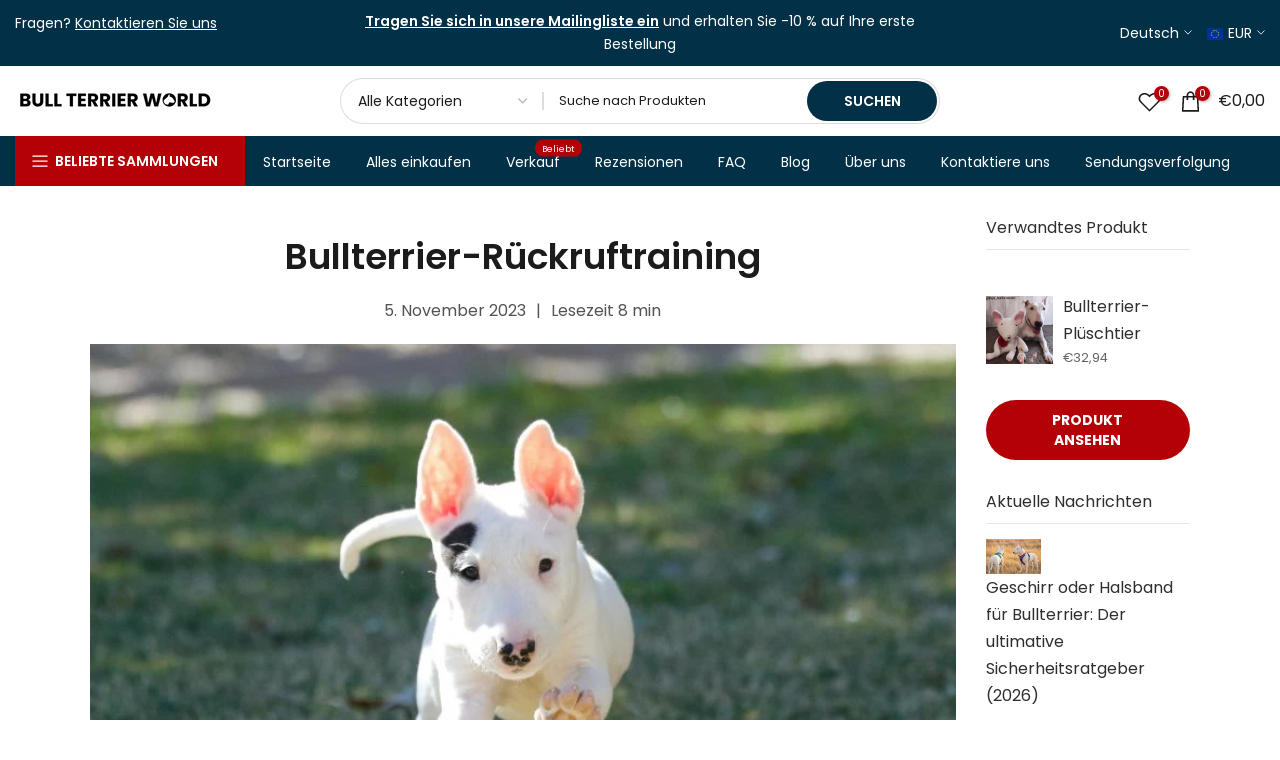

--- FILE ---
content_type: text/html; charset=utf-8
request_url: https://bullterrier.world/de-de/blogs/all/bull-terrier-recall-training
body_size: 81397
content:
<!doctype html><html class="t4sp-theme t4s-wrapper__wide rtl_false swatch_color_style_2 pr_border_style_1 pr_img_effect_2 enable_eff_img1_true badge_shape_3 css_for_wis_app_true shadow_round_img_false t4s-header__categories is-remove-unavai-1 t4_compare_false t4s-cart-count-0 t4s-pr-ellipsis-true
 no-js" lang="de">
  <head>
    <script>window['omegaBlockScopes']={"youtube":false,"google_tag":true,"google_analytics":true,"fb_pixel":true,"tiktok":true,"twitter":false,"pinterest":false,"shopify":true,"custom":true,"custom_include":[]};function otHasMatch(t){const e=Object.entries(window.omegaBlockScopes).reduce(((t,[e,o])=>(o&&"custom"===e?t.push(...window.omegaBlockScopes.custom_include):o&&window.OMG_BLOCK_URL[e]&&t.push(...window.OMG_BLOCK_URL[e]),t)),[]),o=t.getAttribute("src"),n=t.textContent;return e.some((t=>{const e=new RegExp(t);return e.test(o)||e.test(n)}))}window.OMG_EXTENSION_ENABLED=window.OMG_EXTENSION_ENABLED||!0,window.OMG_BLOCK_URL={google_tag:["googletagmanager.com/gtag/destination","googletagmanager.com/gtag/js","googletagmanager.com/gtag/","https://www.googletagmanager.com/gtm.js","googletagmanager.com/gtag/js"],google_analytics:["google-analytics.com"],fb_pixel:["connect.facebook.net"],shopify:["trekkie.storefront"],tiktok:["analytics.tiktok.com/i18n/pixel"],pinterest:["https://s.pinimg.com/ct/core.js"],youtube:["www.youtube.com","www.youtube-nocookie.com"],vimeo:["player.vimeo.com"],twitter:["static.ads-twitter.com/uwt.js","static.ads-twitter.com/oct.js"],custom:[]},window.otBlockedStorage={scripts:[],iframes:[]};const otObserver=new MutationObserver((function(t){for(const e of t)if("childList"===e.type&&window.OMG_EXTENSION_ENABLED){const t=Array.from(e.addedNodes),o=t.filter((t=>"IFRAME"===t.tagName)),n=t.filter((t=>"SCRIPT"===t.tagName&&1===t.nodeType));for(const t of n)otHasMatch(t)&&(window.otBlockedStorage.scripts.push(t),t.parentElement&&t.parentElement.removeChild(t));for(const t of o)otHasMatch(t)&&(window.otBlockedStorage.iframes.push(t),t.setAttribute("data-src",t.src),t.removeAttribute("src"),t.style.display="none")}}));function otCheckAllowTracking(){if(void 0===t)function t(t){const e=t+"=",o=decodeURIComponent(document.cookie).split(";");for(let t=0;t<o.length;t++){let n=o[t];for(;" "===n.charAt(0);)n=n.substring(1);if(0===n.indexOf(e))return n.substring(e.length,n.length)}return""}let e=t("cookiesNotification",document);if(e){e=JSON.parse(e);const o=e[0].categoriesSelected;return o.includes("marketing")||o.includes("analytics")}}function otDeniedScript(){otObserver.observe(document.documentElement,{childList:!0,subtree:!0})}function otUnlockScript(){if(window.otBlockedStorage.scripts.length>0){for(const[t,e]of window.otBlockedStorage.scripts.entries()){const t=document.createElement("script");t.type=e.type||"application/javascript",e.src?t.src=e.src:t.textContent=e.textContent,document.head.appendChild(t)}window.otBlockedStorage.scripts=[]}window.otBlockedStorage.iframes.length>0&&(window.otBlockedStorage.iframes.forEach((t=>{t.style.display="block",t.src=t.dataset.src,t.removeAttribute("data-src")})),window.otBlockedStorage.iframes=[])}!otCheckAllowTracking()&&window.OMG_EXTENSION_ENABLED&&otObserver.observe(document.documentElement,{childList:!0,subtree:!0}),addEventListener("DOMContentLoaded",(t=>{const e=document.querySelectorAll("script");Array.from(e).find((t=>t.src&&t.src.includes("APP_EXTENSION_ID")))||(window.OMG_EXTENSION_ENABLED=!1,otUnlockScript())}));
</script>
 
<meta charset="utf-8">
    <meta http-equiv="X-UA-Compatible" content="IE=edge">
    <meta name="viewport" content="width=device-width, initial-scale=1, height=device-height, minimum-scale=1.0, maximum-scale=5.0">
    <meta name="theme-color" content="#fff">
    <link rel="canonical" href="https://bullterrier.world/de-de/blogs/all/bull-terrier-recall-training">
    <link rel="preconnect" href="https://cdn.shopify.com" crossorigin><link rel="shortcut icon" type="image/png" href="//bullterrier.world/cdn/shop/files/Favicon_black.png?v=1613729910&width=32"><link rel="apple-touch-icon-precomposed" type="image/png" sizes="152x152" href="//bullterrier.world/cdn/shop/files/Favicon_black.png?v=1613729910&width=152"><link rel="preconnect" href="https://fonts.shopifycdn.com" crossorigin><title>Bullterrier-Rückruftraining | Bull Terrier World</title>
    <meta name="description" content="Beim Rückruftraining wird Ihrem Bullterrier beigebracht, schnell und mit Begeisterung zu Ihnen zu kommen, wenn er gerufen wird. Dabei geht es darum, eine starke Bindung zu Ihrem Hund aufzubauen und positive Assoziationen mit dem Rückrufbefehl zu erzeugen."><meta name="keywords" content="Bullterrier-Rückruftraining, Alle Blogbeiträge, Bull Terrier World, bullterrier.world"/><meta name="author" content="Bull Terrier World">

<meta property="og:site_name" content="Bull Terrier World">
<meta property="og:url" content="https://bullterrier.world/de-de/blogs/all/bull-terrier-recall-training">
<meta property="og:title" content="Bullterrier-Rückruftraining | Bull Terrier World">
<meta property="og:type" content="article">
<meta property="og:description" content="Beim Rückruftraining wird Ihrem Bullterrier beigebracht, schnell und mit Begeisterung zu Ihnen zu kommen, wenn er gerufen wird. Dabei geht es darum, eine starke Bindung zu Ihrem Hund aufzubauen und positive Assoziationen mit dem Rückrufbefehl zu erzeugen."><meta property="og:image" content="http://bullterrier.world/cdn/shop/articles/Bull-Terrier-Recall-Training-Bull-Terrier-World-7511-283347.jpg?v=1727957679">
  <meta property="og:image:secure_url" content="https://bullterrier.world/cdn/shop/articles/Bull-Terrier-Recall-Training-Bull-Terrier-World-7511-283347.jpg?v=1727957679">
  <meta property="og:image:width" content="800">
  <meta property="og:image:height" content="500"><meta name="twitter:card" content="summary_large_image">
<meta name="twitter:title" content="Bullterrier-Rückruftraining | Bull Terrier World">
<meta name="twitter:description" content="Beim Rückruftraining wird Ihrem Bullterrier beigebracht, schnell und mit Begeisterung zu Ihnen zu kommen, wenn er gerufen wird. Dabei geht es darum, eine starke Bindung zu Ihrem Hund aufzubauen und positive Assoziationen mit dem Rückrufbefehl zu erzeugen."><script src="//bullterrier.world/cdn/shop/t/193/assets/lazysizes.min.js?v=6744081765160105491767126930" async="async"></script>
    <script src="//bullterrier.world/cdn/shop/t/193/assets/global.min.js?v=31275274707471466831767126912" defer="defer"></script><script>window.performance && window.performance.mark && window.performance.mark('shopify.content_for_header.start');</script><meta name="facebook-domain-verification" content="71rzhnclqf2a8sxemu6q67g2o50ae0">
<meta name="facebook-domain-verification" content="m4w90aqyha1ihrkocrlv4n2tdnehfa">
<meta name="google-site-verification" content="xzZ2MeZyHJtn6Q2DLsOudy7izN3MSYyD3ZyI1ZQAuT8">
<meta id="shopify-digital-wallet" name="shopify-digital-wallet" content="/26998177910/digital_wallets/dialog">
<meta name="shopify-checkout-api-token" content="b4f8626f6772eacc29c5b27d1416fda9">
<meta id="in-context-paypal-metadata" data-shop-id="26998177910" data-venmo-supported="false" data-environment="production" data-locale="de_DE" data-paypal-v4="true" data-currency="EUR">
<link rel="alternate" type="application/atom+xml" title="Feed" href="/de-de/blogs/all.atom" />
<link rel="alternate" hreflang="x-default" href="https://bullterrier.world/blogs/all/bull-terrier-recall-training">
<link rel="alternate" hreflang="en" href="https://bullterrier.world/blogs/all/bull-terrier-recall-training">
<link rel="alternate" hreflang="es" href="https://bullterrier.world/es/blogs/all/bull-terrier-recall-training">
<link rel="alternate" hreflang="it" href="https://bullterrier.world/it/blogs/all/bull-terrier-recall-training">
<link rel="alternate" hreflang="de" href="https://bullterrier.world/de/blogs/all/bull-terrier-recall-training">
<link rel="alternate" hreflang="fr" href="https://bullterrier.world/fr/blogs/all/bull-terrier-recall-training">
<link rel="alternate" hreflang="es-EC" href="https://bullterrier.world/es-sa/blogs/all/bull-terrier-recall-training">
<link rel="alternate" hreflang="en-EC" href="https://bullterrier.world/en-sa/blogs/all/bull-terrier-recall-training">
<link rel="alternate" hreflang="de-EC" href="https://bullterrier.world/de-sa/blogs/all/bull-terrier-recall-training">
<link rel="alternate" hreflang="it-EC" href="https://bullterrier.world/it-sa/blogs/all/bull-terrier-recall-training">
<link rel="alternate" hreflang="fr-EC" href="https://bullterrier.world/fr-sa/blogs/all/bull-terrier-recall-training">
<link rel="alternate" hreflang="es-CO" href="https://bullterrier.world/es-sa/blogs/all/bull-terrier-recall-training">
<link rel="alternate" hreflang="en-CO" href="https://bullterrier.world/en-sa/blogs/all/bull-terrier-recall-training">
<link rel="alternate" hreflang="de-CO" href="https://bullterrier.world/de-sa/blogs/all/bull-terrier-recall-training">
<link rel="alternate" hreflang="it-CO" href="https://bullterrier.world/it-sa/blogs/all/bull-terrier-recall-training">
<link rel="alternate" hreflang="fr-CO" href="https://bullterrier.world/fr-sa/blogs/all/bull-terrier-recall-training">
<link rel="alternate" hreflang="en-GB" href="https://bullterrier.world/en-gb/blogs/all/bull-terrier-recall-training">
<link rel="alternate" hreflang="it-GB" href="https://bullterrier.world/it-gb/blogs/all/bull-terrier-recall-training">
<link rel="alternate" hreflang="de-GB" href="https://bullterrier.world/de-gb/blogs/all/bull-terrier-recall-training">
<link rel="alternate" hreflang="fr-GB" href="https://bullterrier.world/fr-gb/blogs/all/bull-terrier-recall-training">
<link rel="alternate" hreflang="es-GB" href="https://bullterrier.world/es-gb/blogs/all/bull-terrier-recall-training">
<link rel="alternate" hreflang="en-NZ" href="https://bullterrier.world/en-nz/blogs/all/bull-terrier-recall-training">
<link rel="alternate" hreflang="es-NZ" href="https://bullterrier.world/es-nz/blogs/all/bull-terrier-recall-training">
<link rel="alternate" hreflang="it-NZ" href="https://bullterrier.world/it-nz/blogs/all/bull-terrier-recall-training">
<link rel="alternate" hreflang="de-NZ" href="https://bullterrier.world/de-nz/blogs/all/bull-terrier-recall-training">
<link rel="alternate" hreflang="fr-NZ" href="https://bullterrier.world/fr-nz/blogs/all/bull-terrier-recall-training">
<link rel="alternate" hreflang="en-HR" href="https://bullterrier.world/en-hr/blogs/all/bull-terrier-recall-training">
<link rel="alternate" hreflang="es-HR" href="https://bullterrier.world/es-hr/blogs/all/bull-terrier-recall-training">
<link rel="alternate" hreflang="it-HR" href="https://bullterrier.world/it-hr/blogs/all/bull-terrier-recall-training">
<link rel="alternate" hreflang="de-HR" href="https://bullterrier.world/de-hr/blogs/all/bull-terrier-recall-training">
<link rel="alternate" hreflang="fr-HR" href="https://bullterrier.world/fr-hr/blogs/all/bull-terrier-recall-training">
<link rel="alternate" hreflang="en-ZA" href="https://bullterrier.world/en-za/blogs/all/bull-terrier-recall-training">
<link rel="alternate" hreflang="es-ZA" href="https://bullterrier.world/es-za/blogs/all/bull-terrier-recall-training">
<link rel="alternate" hreflang="it-ZA" href="https://bullterrier.world/it-za/blogs/all/bull-terrier-recall-training">
<link rel="alternate" hreflang="de-ZA" href="https://bullterrier.world/de-za/blogs/all/bull-terrier-recall-training">
<link rel="alternate" hreflang="fr-ZA" href="https://bullterrier.world/fr-za/blogs/all/bull-terrier-recall-training">
<link rel="alternate" hreflang="es-ES" href="https://bullterrier.world/es-es/blogs/all/bull-terrier-recall-training">
<link rel="alternate" hreflang="en-ES" href="https://bullterrier.world/en-es/blogs/all/bull-terrier-recall-training">
<link rel="alternate" hreflang="de-ES" href="https://bullterrier.world/de-es/blogs/all/bull-terrier-recall-training">
<link rel="alternate" hreflang="fr-ES" href="https://bullterrier.world/fr-es/blogs/all/bull-terrier-recall-training">
<link rel="alternate" hreflang="it-ES" href="https://bullterrier.world/it-es/blogs/all/bull-terrier-recall-training">
<link rel="alternate" hreflang="en-PL" href="https://bullterrier.world/en-pl/blogs/all/bull-terrier-recall-training">
<link rel="alternate" hreflang="de-PL" href="https://bullterrier.world/de-pl/blogs/all/bull-terrier-recall-training">
<link rel="alternate" hreflang="fr-PL" href="https://bullterrier.world/fr-pl/blogs/all/bull-terrier-recall-training">
<link rel="alternate" hreflang="it-PL" href="https://bullterrier.world/it-pl/blogs/all/bull-terrier-recall-training">
<link rel="alternate" hreflang="es-PL" href="https://bullterrier.world/es-pl/blogs/all/bull-terrier-recall-training">
<link rel="alternate" hreflang="it-IT" href="https://bullterrier.world/it-it/blogs/all/bull-terrier-recall-training">
<link rel="alternate" hreflang="en-IT" href="https://bullterrier.world/en-it/blogs/all/bull-terrier-recall-training">
<link rel="alternate" hreflang="fr-IT" href="https://bullterrier.world/fr-it/blogs/all/bull-terrier-recall-training">
<link rel="alternate" hreflang="de-IT" href="https://bullterrier.world/de-it/blogs/all/bull-terrier-recall-training">
<link rel="alternate" hreflang="es-IT" href="https://bullterrier.world/es-it/blogs/all/bull-terrier-recall-training">
<link rel="alternate" hreflang="de-DE" href="https://bullterrier.world/de-de/blogs/all/bull-terrier-recall-training">
<link rel="alternate" hreflang="es-DE" href="https://bullterrier.world/es-de/blogs/all/bull-terrier-recall-training">
<link rel="alternate" hreflang="it-DE" href="https://bullterrier.world/it-de/blogs/all/bull-terrier-recall-training">
<link rel="alternate" hreflang="fr-DE" href="https://bullterrier.world/fr-de/blogs/all/bull-terrier-recall-training">
<link rel="alternate" hreflang="en-DE" href="https://bullterrier.world/en-de/blogs/all/bull-terrier-recall-training">
<link rel="alternate" hreflang="en-CA" href="https://bullterrier.world/en-ca/blogs/all/bull-terrier-recall-training">
<link rel="alternate" hreflang="es-CA" href="https://bullterrier.world/es-ca/blogs/all/bull-terrier-recall-training">
<link rel="alternate" hreflang="it-CA" href="https://bullterrier.world/it-ca/blogs/all/bull-terrier-recall-training">
<link rel="alternate" hreflang="de-CA" href="https://bullterrier.world/de-ca/blogs/all/bull-terrier-recall-training">
<link rel="alternate" hreflang="fr-CA" href="https://bullterrier.world/fr-ca/blogs/all/bull-terrier-recall-training">
<link rel="alternate" hreflang="fr-FR" href="https://bullterrier.world/fr-fr/blogs/all/bull-terrier-recall-training">
<link rel="alternate" hreflang="es-FR" href="https://bullterrier.world/es-fr/blogs/all/bull-terrier-recall-training">
<link rel="alternate" hreflang="it-FR" href="https://bullterrier.world/it-fr/blogs/all/bull-terrier-recall-training">
<link rel="alternate" hreflang="de-FR" href="https://bullterrier.world/de-fr/blogs/all/bull-terrier-recall-training">
<link rel="alternate" hreflang="en-FR" href="https://bullterrier.world/en-fr/blogs/all/bull-terrier-recall-training">
<link rel="alternate" hreflang="de-AT" href="https://bullterrier.world/de-at/blogs/all/bull-terrier-recall-training">
<link rel="alternate" hreflang="es-AT" href="https://bullterrier.world/es-at/blogs/all/bull-terrier-recall-training">
<link rel="alternate" hreflang="it-AT" href="https://bullterrier.world/it-at/blogs/all/bull-terrier-recall-training">
<link rel="alternate" hreflang="fr-AT" href="https://bullterrier.world/fr-at/blogs/all/bull-terrier-recall-training">
<link rel="alternate" hreflang="en-AT" href="https://bullterrier.world/en-at/blogs/all/bull-terrier-recall-training">
<link rel="alternate" hreflang="fr-BE" href="https://bullterrier.world/fr-be/blogs/all/bull-terrier-recall-training">
<link rel="alternate" hreflang="es-BE" href="https://bullterrier.world/es-be/blogs/all/bull-terrier-recall-training">
<link rel="alternate" hreflang="it-BE" href="https://bullterrier.world/it-be/blogs/all/bull-terrier-recall-training">
<link rel="alternate" hreflang="de-BE" href="https://bullterrier.world/de-be/blogs/all/bull-terrier-recall-training">
<link rel="alternate" hreflang="en-BE" href="https://bullterrier.world/en-be/blogs/all/bull-terrier-recall-training">
<link rel="alternate" hreflang="en-CZ" href="https://bullterrier.world/en-cz/blogs/all/bull-terrier-recall-training">
<link rel="alternate" hreflang="es-CZ" href="https://bullterrier.world/es-cz/blogs/all/bull-terrier-recall-training">
<link rel="alternate" hreflang="it-CZ" href="https://bullterrier.world/it-cz/blogs/all/bull-terrier-recall-training">
<link rel="alternate" hreflang="de-CZ" href="https://bullterrier.world/de-cz/blogs/all/bull-terrier-recall-training">
<link rel="alternate" hreflang="fr-CZ" href="https://bullterrier.world/fr-cz/blogs/all/bull-terrier-recall-training">
<link rel="alternate" hreflang="en-DK" href="https://bullterrier.world/en-dk/blogs/all/bull-terrier-recall-training">
<link rel="alternate" hreflang="es-DK" href="https://bullterrier.world/es-dk/blogs/all/bull-terrier-recall-training">
<link rel="alternate" hreflang="it-DK" href="https://bullterrier.world/it-dk/blogs/all/bull-terrier-recall-training">
<link rel="alternate" hreflang="de-DK" href="https://bullterrier.world/de-dk/blogs/all/bull-terrier-recall-training">
<link rel="alternate" hreflang="fr-DK" href="https://bullterrier.world/fr-dk/blogs/all/bull-terrier-recall-training">
<link rel="alternate" hreflang="en-BR" href="https://bullterrier.world/en-br/blogs/all/bull-terrier-recall-training">
<link rel="alternate" hreflang="es-BR" href="https://bullterrier.world/es-br/blogs/all/bull-terrier-recall-training">
<link rel="alternate" hreflang="it-BR" href="https://bullterrier.world/it-br/blogs/all/bull-terrier-recall-training">
<link rel="alternate" hreflang="de-BR" href="https://bullterrier.world/de-br/blogs/all/bull-terrier-recall-training">
<link rel="alternate" hreflang="fr-BR" href="https://bullterrier.world/fr-br/blogs/all/bull-terrier-recall-training">
<link rel="alternate" hreflang="en-FI" href="https://bullterrier.world/en-fi/blogs/all/bull-terrier-recall-training">
<link rel="alternate" hreflang="de-FI" href="https://bullterrier.world/de-fi/blogs/all/bull-terrier-recall-training">
<link rel="alternate" hreflang="fr-FI" href="https://bullterrier.world/fr-fi/blogs/all/bull-terrier-recall-training">
<link rel="alternate" hreflang="it-FI" href="https://bullterrier.world/it-fi/blogs/all/bull-terrier-recall-training">
<link rel="alternate" hreflang="es-FI" href="https://bullterrier.world/es-fi/blogs/all/bull-terrier-recall-training">
<link rel="alternate" hreflang="en-HU" href="https://bullterrier.world/en-hu/blogs/all/bull-terrier-recall-training">
<link rel="alternate" hreflang="es-HU" href="https://bullterrier.world/es-hu/blogs/all/bull-terrier-recall-training">
<link rel="alternate" hreflang="it-HU" href="https://bullterrier.world/it-hu/blogs/all/bull-terrier-recall-training">
<link rel="alternate" hreflang="de-HU" href="https://bullterrier.world/de-hu/blogs/all/bull-terrier-recall-training">
<link rel="alternate" hreflang="fr-HU" href="https://bullterrier.world/fr-hu/blogs/all/bull-terrier-recall-training">
<link rel="alternate" hreflang="en-NL" href="https://bullterrier.world/en-nl/blogs/all/bull-terrier-recall-training">
<link rel="alternate" hreflang="fr-NL" href="https://bullterrier.world/fr-nl/blogs/all/bull-terrier-recall-training">
<link rel="alternate" hreflang="de-NL" href="https://bullterrier.world/de-nl/blogs/all/bull-terrier-recall-training">
<link rel="alternate" hreflang="it-NL" href="https://bullterrier.world/it-nl/blogs/all/bull-terrier-recall-training">
<link rel="alternate" hreflang="es-NL" href="https://bullterrier.world/es-nl/blogs/all/bull-terrier-recall-training">
<link rel="alternate" hreflang="en-NO" href="https://bullterrier.world/en-no/blogs/all/bull-terrier-recall-training">
<link rel="alternate" hreflang="fr-NO" href="https://bullterrier.world/fr-no/blogs/all/bull-terrier-recall-training">
<link rel="alternate" hreflang="de-NO" href="https://bullterrier.world/de-no/blogs/all/bull-terrier-recall-training">
<link rel="alternate" hreflang="it-NO" href="https://bullterrier.world/it-no/blogs/all/bull-terrier-recall-training">
<link rel="alternate" hreflang="es-NO" href="https://bullterrier.world/es-no/blogs/all/bull-terrier-recall-training">
<link rel="alternate" hreflang="en-PT" href="https://bullterrier.world/en-pt/blogs/all/bull-terrier-recall-training">
<link rel="alternate" hreflang="fr-PT" href="https://bullterrier.world/fr-pt/blogs/all/bull-terrier-recall-training">
<link rel="alternate" hreflang="de-PT" href="https://bullterrier.world/de-pt/blogs/all/bull-terrier-recall-training">
<link rel="alternate" hreflang="it-PT" href="https://bullterrier.world/it-pt/blogs/all/bull-terrier-recall-training">
<link rel="alternate" hreflang="es-PT" href="https://bullterrier.world/es-pt/blogs/all/bull-terrier-recall-training">
<link rel="alternate" hreflang="en-RU" href="https://bullterrier.world/en-ru/blogs/all/bull-terrier-recall-training">
<link rel="alternate" hreflang="fr-RU" href="https://bullterrier.world/fr-ru/blogs/all/bull-terrier-recall-training">
<link rel="alternate" hreflang="de-RU" href="https://bullterrier.world/de-ru/blogs/all/bull-terrier-recall-training">
<link rel="alternate" hreflang="it-RU" href="https://bullterrier.world/it-ru/blogs/all/bull-terrier-recall-training">
<link rel="alternate" hreflang="es-RU" href="https://bullterrier.world/es-ru/blogs/all/bull-terrier-recall-training">
<link rel="alternate" hreflang="en-SK" href="https://bullterrier.world/en-sk/blogs/all/bull-terrier-recall-training">
<link rel="alternate" hreflang="de-SK" href="https://bullterrier.world/de-sk/blogs/all/bull-terrier-recall-training">
<link rel="alternate" hreflang="fr-SK" href="https://bullterrier.world/fr-sk/blogs/all/bull-terrier-recall-training">
<link rel="alternate" hreflang="it-SK" href="https://bullterrier.world/it-sk/blogs/all/bull-terrier-recall-training">
<link rel="alternate" hreflang="es-SK" href="https://bullterrier.world/es-sk/blogs/all/bull-terrier-recall-training">
<link rel="alternate" hreflang="en-SI" href="https://bullterrier.world/en-si/blogs/all/bull-terrier-recall-training">
<link rel="alternate" hreflang="it-SI" href="https://bullterrier.world/it-si/blogs/all/bull-terrier-recall-training">
<link rel="alternate" hreflang="fr-SI" href="https://bullterrier.world/fr-si/blogs/all/bull-terrier-recall-training">
<link rel="alternate" hreflang="de-SI" href="https://bullterrier.world/de-si/blogs/all/bull-terrier-recall-training">
<link rel="alternate" hreflang="es-SI" href="https://bullterrier.world/es-si/blogs/all/bull-terrier-recall-training">
<link rel="alternate" hreflang="en-SE" href="https://bullterrier.world/en-se/blogs/all/bull-terrier-recall-training">
<link rel="alternate" hreflang="fr-SE" href="https://bullterrier.world/fr-se/blogs/all/bull-terrier-recall-training">
<link rel="alternate" hreflang="de-SE" href="https://bullterrier.world/de-se/blogs/all/bull-terrier-recall-training">
<link rel="alternate" hreflang="it-SE" href="https://bullterrier.world/it-se/blogs/all/bull-terrier-recall-training">
<link rel="alternate" hreflang="es-SE" href="https://bullterrier.world/es-se/blogs/all/bull-terrier-recall-training">
<link rel="alternate" hreflang="de-CH" href="https://bullterrier.world/de-ch/blogs/all/bull-terrier-recall-training">
<link rel="alternate" hreflang="fr-CH" href="https://bullterrier.world/fr-ch/blogs/all/bull-terrier-recall-training">
<link rel="alternate" hreflang="it-CH" href="https://bullterrier.world/it-ch/blogs/all/bull-terrier-recall-training">
<link rel="alternate" hreflang="en-CH" href="https://bullterrier.world/en-ch/blogs/all/bull-terrier-recall-training">
<link rel="alternate" hreflang="es-CH" href="https://bullterrier.world/es-ch/blogs/all/bull-terrier-recall-training">
<link rel="alternate" hreflang="en-TR" href="https://bullterrier.world/en-tr/blogs/all/bull-terrier-recall-training">
<link rel="alternate" hreflang="fr-TR" href="https://bullterrier.world/fr-tr/blogs/all/bull-terrier-recall-training">
<link rel="alternate" hreflang="de-TR" href="https://bullterrier.world/de-tr/blogs/all/bull-terrier-recall-training">
<link rel="alternate" hreflang="it-TR" href="https://bullterrier.world/it-tr/blogs/all/bull-terrier-recall-training">
<link rel="alternate" hreflang="es-TR" href="https://bullterrier.world/es-tr/blogs/all/bull-terrier-recall-training">
<link rel="alternate" hreflang="en-JP" href="https://bullterrier.world/en-jp/blogs/all/bull-terrier-recall-training">
<link rel="alternate" hreflang="es-JP" href="https://bullterrier.world/es-jp/blogs/all/bull-terrier-recall-training">
<link rel="alternate" hreflang="it-JP" href="https://bullterrier.world/it-jp/blogs/all/bull-terrier-recall-training">
<link rel="alternate" hreflang="fr-JP" href="https://bullterrier.world/fr-jp/blogs/all/bull-terrier-recall-training">
<link rel="alternate" hreflang="de-JP" href="https://bullterrier.world/de-jp/blogs/all/bull-terrier-recall-training">
<link rel="alternate" hreflang="en-AU" href="https://bullterrier.world/en-au/blogs/all/bull-terrier-recall-training">
<link rel="alternate" hreflang="es-AU" href="https://bullterrier.world/es-au/blogs/all/bull-terrier-recall-training">
<link rel="alternate" hreflang="it-AU" href="https://bullterrier.world/it-au/blogs/all/bull-terrier-recall-training">
<link rel="alternate" hreflang="de-AU" href="https://bullterrier.world/de-au/blogs/all/bull-terrier-recall-training">
<link rel="alternate" hreflang="fr-AU" href="https://bullterrier.world/fr-au/blogs/all/bull-terrier-recall-training">
<link rel="alternate" hreflang="en-ID" href="https://bullterrier.world/en-id/blogs/all/bull-terrier-recall-training">
<link rel="alternate" hreflang="es-ID" href="https://bullterrier.world/es-id/blogs/all/bull-terrier-recall-training">
<link rel="alternate" hreflang="it-ID" href="https://bullterrier.world/it-id/blogs/all/bull-terrier-recall-training">
<link rel="alternate" hreflang="de-ID" href="https://bullterrier.world/de-id/blogs/all/bull-terrier-recall-training">
<link rel="alternate" hreflang="fr-ID" href="https://bullterrier.world/fr-id/blogs/all/bull-terrier-recall-training">
<link rel="alternate" hreflang="en-MY" href="https://bullterrier.world/en-my/blogs/all/bull-terrier-recall-training">
<link rel="alternate" hreflang="es-MY" href="https://bullterrier.world/es-my/blogs/all/bull-terrier-recall-training">
<link rel="alternate" hreflang="it-MY" href="https://bullterrier.world/it-my/blogs/all/bull-terrier-recall-training">
<link rel="alternate" hreflang="de-MY" href="https://bullterrier.world/de-my/blogs/all/bull-terrier-recall-training">
<link rel="alternate" hreflang="fr-MY" href="https://bullterrier.world/fr-my/blogs/all/bull-terrier-recall-training">
<link rel="alternate" hreflang="en-PH" href="https://bullterrier.world/en-ph/blogs/all/bull-terrier-recall-training">
<link rel="alternate" hreflang="es-PH" href="https://bullterrier.world/es-ph/blogs/all/bull-terrier-recall-training">
<link rel="alternate" hreflang="it-PH" href="https://bullterrier.world/it-ph/blogs/all/bull-terrier-recall-training">
<link rel="alternate" hreflang="de-PH" href="https://bullterrier.world/de-ph/blogs/all/bull-terrier-recall-training">
<link rel="alternate" hreflang="fr-PH" href="https://bullterrier.world/fr-ph/blogs/all/bull-terrier-recall-training">
<link rel="alternate" hreflang="en-RS" href="https://bullterrier.world/en-rs/blogs/all/bull-terrier-recall-training">
<link rel="alternate" hreflang="es-RS" href="https://bullterrier.world/es-rs/blogs/all/bull-terrier-recall-training">
<link rel="alternate" hreflang="it-RS" href="https://bullterrier.world/it-rs/blogs/all/bull-terrier-recall-training">
<link rel="alternate" hreflang="de-RS" href="https://bullterrier.world/de-rs/blogs/all/bull-terrier-recall-training">
<link rel="alternate" hreflang="fr-RS" href="https://bullterrier.world/fr-rs/blogs/all/bull-terrier-recall-training">
<link rel="alternate" hreflang="en-SG" href="https://bullterrier.world/en-sg/blogs/all/bull-terrier-recall-training">
<link rel="alternate" hreflang="es-SG" href="https://bullterrier.world/es-sg/blogs/all/bull-terrier-recall-training">
<link rel="alternate" hreflang="it-SG" href="https://bullterrier.world/it-sg/blogs/all/bull-terrier-recall-training">
<link rel="alternate" hreflang="de-SG" href="https://bullterrier.world/de-sg/blogs/all/bull-terrier-recall-training">
<link rel="alternate" hreflang="fr-SG" href="https://bullterrier.world/fr-sg/blogs/all/bull-terrier-recall-training">
<link rel="alternate" hreflang="en-TW" href="https://bullterrier.world/en-tw/blogs/all/bull-terrier-recall-training">
<link rel="alternate" hreflang="es-TW" href="https://bullterrier.world/es-tw/blogs/all/bull-terrier-recall-training">
<link rel="alternate" hreflang="it-TW" href="https://bullterrier.world/it-tw/blogs/all/bull-terrier-recall-training">
<link rel="alternate" hreflang="de-TW" href="https://bullterrier.world/de-tw/blogs/all/bull-terrier-recall-training">
<link rel="alternate" hreflang="fr-TW" href="https://bullterrier.world/fr-tw/blogs/all/bull-terrier-recall-training">
<link rel="alternate" hreflang="en-TH" href="https://bullterrier.world/en-th/blogs/all/bull-terrier-recall-training">
<link rel="alternate" hreflang="es-TH" href="https://bullterrier.world/es-th/blogs/all/bull-terrier-recall-training">
<link rel="alternate" hreflang="it-TH" href="https://bullterrier.world/it-th/blogs/all/bull-terrier-recall-training">
<link rel="alternate" hreflang="de-TH" href="https://bullterrier.world/de-th/blogs/all/bull-terrier-recall-training">
<link rel="alternate" hreflang="fr-TH" href="https://bullterrier.world/fr-th/blogs/all/bull-terrier-recall-training">
<link rel="alternate" hreflang="en-AE" href="https://bullterrier.world/en-ae/blogs/all/bull-terrier-recall-training">
<link rel="alternate" hreflang="es-AE" href="https://bullterrier.world/es-ae/blogs/all/bull-terrier-recall-training">
<link rel="alternate" hreflang="it-AE" href="https://bullterrier.world/it-ae/blogs/all/bull-terrier-recall-training">
<link rel="alternate" hreflang="de-AE" href="https://bullterrier.world/de-ae/blogs/all/bull-terrier-recall-training">
<link rel="alternate" hreflang="fr-AE" href="https://bullterrier.world/fr-ae/blogs/all/bull-terrier-recall-training">
<link rel="alternate" hreflang="en-BG" href="https://bullterrier.world/en-bg/blogs/all/bull-terrier-recall-training">
<link rel="alternate" hreflang="es-BG" href="https://bullterrier.world/es-bg/blogs/all/bull-terrier-recall-training">
<link rel="alternate" hreflang="it-BG" href="https://bullterrier.world/it-bg/blogs/all/bull-terrier-recall-training">
<link rel="alternate" hreflang="de-BG" href="https://bullterrier.world/de-bg/blogs/all/bull-terrier-recall-training">
<link rel="alternate" hreflang="fr-BG" href="https://bullterrier.world/fr-bg/blogs/all/bull-terrier-recall-training">
<link rel="alternate" hreflang="en-EE" href="https://bullterrier.world/en-ee/blogs/all/bull-terrier-recall-training">
<link rel="alternate" hreflang="es-EE" href="https://bullterrier.world/es-ee/blogs/all/bull-terrier-recall-training">
<link rel="alternate" hreflang="it-EE" href="https://bullterrier.world/it-ee/blogs/all/bull-terrier-recall-training">
<link rel="alternate" hreflang="de-EE" href="https://bullterrier.world/de-ee/blogs/all/bull-terrier-recall-training">
<link rel="alternate" hreflang="fr-EE" href="https://bullterrier.world/fr-ee/blogs/all/bull-terrier-recall-training">
<link rel="alternate" hreflang="en-GR" href="https://bullterrier.world/en-gr/blogs/all/bull-terrier-recall-training">
<link rel="alternate" hreflang="es-GR" href="https://bullterrier.world/es-gr/blogs/all/bull-terrier-recall-training">
<link rel="alternate" hreflang="it-GR" href="https://bullterrier.world/it-gr/blogs/all/bull-terrier-recall-training">
<link rel="alternate" hreflang="de-GR" href="https://bullterrier.world/de-gr/blogs/all/bull-terrier-recall-training">
<link rel="alternate" hreflang="fr-GR" href="https://bullterrier.world/fr-gr/blogs/all/bull-terrier-recall-training">
<link rel="alternate" hreflang="en-IS" href="https://bullterrier.world/en-is/blogs/all/bull-terrier-recall-training">
<link rel="alternate" hreflang="es-IS" href="https://bullterrier.world/es-is/blogs/all/bull-terrier-recall-training">
<link rel="alternate" hreflang="it-IS" href="https://bullterrier.world/it-is/blogs/all/bull-terrier-recall-training">
<link rel="alternate" hreflang="de-IS" href="https://bullterrier.world/de-is/blogs/all/bull-terrier-recall-training">
<link rel="alternate" hreflang="fr-IS" href="https://bullterrier.world/fr-is/blogs/all/bull-terrier-recall-training">
<link rel="alternate" hreflang="en-IE" href="https://bullterrier.world/en-ie/blogs/all/bull-terrier-recall-training">
<link rel="alternate" hreflang="es-IE" href="https://bullterrier.world/es-ie/blogs/all/bull-terrier-recall-training">
<link rel="alternate" hreflang="it-IE" href="https://bullterrier.world/it-ie/blogs/all/bull-terrier-recall-training">
<link rel="alternate" hreflang="de-IE" href="https://bullterrier.world/de-ie/blogs/all/bull-terrier-recall-training">
<link rel="alternate" hreflang="fr-IE" href="https://bullterrier.world/fr-ie/blogs/all/bull-terrier-recall-training">
<link rel="alternate" hreflang="en-LU" href="https://bullterrier.world/en-lu/blogs/all/bull-terrier-recall-training">
<link rel="alternate" hreflang="es-LU" href="https://bullterrier.world/es-lu/blogs/all/bull-terrier-recall-training">
<link rel="alternate" hreflang="it-LU" href="https://bullterrier.world/it-lu/blogs/all/bull-terrier-recall-training">
<link rel="alternate" hreflang="de-LU" href="https://bullterrier.world/de-lu/blogs/all/bull-terrier-recall-training">
<link rel="alternate" hreflang="fr-LU" href="https://bullterrier.world/fr-lu/blogs/all/bull-terrier-recall-training">
<link rel="alternate" hreflang="en-MT" href="https://bullterrier.world/en-mt/blogs/all/bull-terrier-recall-training">
<link rel="alternate" hreflang="es-MT" href="https://bullterrier.world/es-mt/blogs/all/bull-terrier-recall-training">
<link rel="alternate" hreflang="it-MT" href="https://bullterrier.world/it-mt/blogs/all/bull-terrier-recall-training">
<link rel="alternate" hreflang="de-MT" href="https://bullterrier.world/de-mt/blogs/all/bull-terrier-recall-training">
<link rel="alternate" hreflang="fr-MT" href="https://bullterrier.world/fr-mt/blogs/all/bull-terrier-recall-training">
<link rel="alternate" hreflang="es-CL" href="https://bullterrier.world/es-cl/blogs/all/bull-terrier-recall-training">
<link rel="alternate" hreflang="en-CL" href="https://bullterrier.world/en-cl/blogs/all/bull-terrier-recall-training">
<link rel="alternate" hreflang="it-CL" href="https://bullterrier.world/it-cl/blogs/all/bull-terrier-recall-training">
<link rel="alternate" hreflang="de-CL" href="https://bullterrier.world/de-cl/blogs/all/bull-terrier-recall-training">
<link rel="alternate" hreflang="fr-CL" href="https://bullterrier.world/fr-cl/blogs/all/bull-terrier-recall-training">
<link rel="alternate" hreflang="es-PE" href="https://bullterrier.world/es-pe/blogs/all/bull-terrier-recall-training">
<link rel="alternate" hreflang="en-PE" href="https://bullterrier.world/en-pe/blogs/all/bull-terrier-recall-training">
<link rel="alternate" hreflang="it-PE" href="https://bullterrier.world/it-pe/blogs/all/bull-terrier-recall-training">
<link rel="alternate" hreflang="de-PE" href="https://bullterrier.world/de-pe/blogs/all/bull-terrier-recall-training">
<link rel="alternate" hreflang="fr-PE" href="https://bullterrier.world/fr-pe/blogs/all/bull-terrier-recall-training">
<link rel="alternate" hreflang="es-AR" href="https://bullterrier.world/es-ar/blogs/all/bull-terrier-recall-training">
<link rel="alternate" hreflang="en-AR" href="https://bullterrier.world/en-ar/blogs/all/bull-terrier-recall-training">
<link rel="alternate" hreflang="it-AR" href="https://bullterrier.world/it-ar/blogs/all/bull-terrier-recall-training">
<link rel="alternate" hreflang="de-AR" href="https://bullterrier.world/de-ar/blogs/all/bull-terrier-recall-training">
<link rel="alternate" hreflang="fr-AR" href="https://bullterrier.world/fr-ar/blogs/all/bull-terrier-recall-training">
<link rel="alternate" hreflang="es-MX" href="https://bullterrier.world/es-mx/blogs/all/bull-terrier-recall-training">
<link rel="alternate" hreflang="en-MX" href="https://bullterrier.world/en-mx/blogs/all/bull-terrier-recall-training">
<link rel="alternate" hreflang="it-MX" href="https://bullterrier.world/it-mx/blogs/all/bull-terrier-recall-training">
<link rel="alternate" hreflang="de-MX" href="https://bullterrier.world/de-mx/blogs/all/bull-terrier-recall-training">
<link rel="alternate" hreflang="fr-MX" href="https://bullterrier.world/fr-mx/blogs/all/bull-terrier-recall-training">
<script async="async" src="/checkouts/internal/preloads.js?locale=de-DE"></script>
<link rel="preconnect" href="https://shop.app" crossorigin="anonymous">
<script async="async" src="https://shop.app/checkouts/internal/preloads.js?locale=de-DE&shop_id=26998177910" crossorigin="anonymous"></script>
<script id="apple-pay-shop-capabilities" type="application/json">{"shopId":26998177910,"countryCode":"US","currencyCode":"EUR","merchantCapabilities":["supports3DS"],"merchantId":"gid:\/\/shopify\/Shop\/26998177910","merchantName":"Bull Terrier World","requiredBillingContactFields":["postalAddress","email","phone"],"requiredShippingContactFields":["postalAddress","email","phone"],"shippingType":"shipping","supportedNetworks":["visa","masterCard","amex","discover","elo","jcb"],"total":{"type":"pending","label":"Bull Terrier World","amount":"1.00"},"shopifyPaymentsEnabled":true,"supportsSubscriptions":true}</script>
<script id="shopify-features" type="application/json">{"accessToken":"b4f8626f6772eacc29c5b27d1416fda9","betas":["rich-media-storefront-analytics"],"domain":"bullterrier.world","predictiveSearch":true,"shopId":26998177910,"locale":"de"}</script>
<script>var Shopify = Shopify || {};
Shopify.shop = "bullterrier-world.myshopify.com";
Shopify.locale = "de";
Shopify.currency = {"active":"EUR","rate":"0.85802416"};
Shopify.country = "DE";
Shopify.theme = {"name":"Holiday sale ended, 09. Jan 2026","id":140958498934,"schema_name":"Kalles","schema_version":"4.1.5","theme_store_id":null,"role":"main"};
Shopify.theme.handle = "null";
Shopify.theme.style = {"id":null,"handle":null};
Shopify.cdnHost = "bullterrier.world/cdn";
Shopify.routes = Shopify.routes || {};
Shopify.routes.root = "/de-de/";</script>
<script type="module">!function(o){(o.Shopify=o.Shopify||{}).modules=!0}(window);</script>
<script>!function(o){function n(){var o=[];function n(){o.push(Array.prototype.slice.apply(arguments))}return n.q=o,n}var t=o.Shopify=o.Shopify||{};t.loadFeatures=n(),t.autoloadFeatures=n()}(window);</script>
<script>
  window.ShopifyPay = window.ShopifyPay || {};
  window.ShopifyPay.apiHost = "shop.app\/pay";
  window.ShopifyPay.redirectState = null;
</script>
<script id="shop-js-analytics" type="application/json">{"pageType":"article"}</script>
<script defer="defer" async type="module" src="//bullterrier.world/cdn/shopifycloud/shop-js/modules/v2/client.init-shop-cart-sync_e98Ab_XN.de.esm.js"></script>
<script defer="defer" async type="module" src="//bullterrier.world/cdn/shopifycloud/shop-js/modules/v2/chunk.common_Pcw9EP95.esm.js"></script>
<script defer="defer" async type="module" src="//bullterrier.world/cdn/shopifycloud/shop-js/modules/v2/chunk.modal_CzmY4ZhL.esm.js"></script>
<script type="module">
  await import("//bullterrier.world/cdn/shopifycloud/shop-js/modules/v2/client.init-shop-cart-sync_e98Ab_XN.de.esm.js");
await import("//bullterrier.world/cdn/shopifycloud/shop-js/modules/v2/chunk.common_Pcw9EP95.esm.js");
await import("//bullterrier.world/cdn/shopifycloud/shop-js/modules/v2/chunk.modal_CzmY4ZhL.esm.js");

  window.Shopify.SignInWithShop?.initShopCartSync?.({"fedCMEnabled":true,"windoidEnabled":true});

</script>
<script>
  window.Shopify = window.Shopify || {};
  if (!window.Shopify.featureAssets) window.Shopify.featureAssets = {};
  window.Shopify.featureAssets['shop-js'] = {"shop-cart-sync":["modules/v2/client.shop-cart-sync_DazCVyJ3.de.esm.js","modules/v2/chunk.common_Pcw9EP95.esm.js","modules/v2/chunk.modal_CzmY4ZhL.esm.js"],"init-fed-cm":["modules/v2/client.init-fed-cm_D0AulfmK.de.esm.js","modules/v2/chunk.common_Pcw9EP95.esm.js","modules/v2/chunk.modal_CzmY4ZhL.esm.js"],"shop-cash-offers":["modules/v2/client.shop-cash-offers_BISyWFEA.de.esm.js","modules/v2/chunk.common_Pcw9EP95.esm.js","modules/v2/chunk.modal_CzmY4ZhL.esm.js"],"shop-login-button":["modules/v2/client.shop-login-button_D_c1vx_E.de.esm.js","modules/v2/chunk.common_Pcw9EP95.esm.js","modules/v2/chunk.modal_CzmY4ZhL.esm.js"],"pay-button":["modules/v2/client.pay-button_CHADzJ4g.de.esm.js","modules/v2/chunk.common_Pcw9EP95.esm.js","modules/v2/chunk.modal_CzmY4ZhL.esm.js"],"shop-button":["modules/v2/client.shop-button_CQnD2U3v.de.esm.js","modules/v2/chunk.common_Pcw9EP95.esm.js","modules/v2/chunk.modal_CzmY4ZhL.esm.js"],"avatar":["modules/v2/client.avatar_BTnouDA3.de.esm.js"],"init-windoid":["modules/v2/client.init-windoid_CmA0-hrC.de.esm.js","modules/v2/chunk.common_Pcw9EP95.esm.js","modules/v2/chunk.modal_CzmY4ZhL.esm.js"],"init-shop-for-new-customer-accounts":["modules/v2/client.init-shop-for-new-customer-accounts_BCzC_Mib.de.esm.js","modules/v2/client.shop-login-button_D_c1vx_E.de.esm.js","modules/v2/chunk.common_Pcw9EP95.esm.js","modules/v2/chunk.modal_CzmY4ZhL.esm.js"],"init-shop-email-lookup-coordinator":["modules/v2/client.init-shop-email-lookup-coordinator_DYzOit4u.de.esm.js","modules/v2/chunk.common_Pcw9EP95.esm.js","modules/v2/chunk.modal_CzmY4ZhL.esm.js"],"init-shop-cart-sync":["modules/v2/client.init-shop-cart-sync_e98Ab_XN.de.esm.js","modules/v2/chunk.common_Pcw9EP95.esm.js","modules/v2/chunk.modal_CzmY4ZhL.esm.js"],"shop-toast-manager":["modules/v2/client.shop-toast-manager_Bc-1elH8.de.esm.js","modules/v2/chunk.common_Pcw9EP95.esm.js","modules/v2/chunk.modal_CzmY4ZhL.esm.js"],"init-customer-accounts":["modules/v2/client.init-customer-accounts_CqlRHmZs.de.esm.js","modules/v2/client.shop-login-button_D_c1vx_E.de.esm.js","modules/v2/chunk.common_Pcw9EP95.esm.js","modules/v2/chunk.modal_CzmY4ZhL.esm.js"],"init-customer-accounts-sign-up":["modules/v2/client.init-customer-accounts-sign-up_DZmBw6yB.de.esm.js","modules/v2/client.shop-login-button_D_c1vx_E.de.esm.js","modules/v2/chunk.common_Pcw9EP95.esm.js","modules/v2/chunk.modal_CzmY4ZhL.esm.js"],"shop-follow-button":["modules/v2/client.shop-follow-button_Cx-w7rSq.de.esm.js","modules/v2/chunk.common_Pcw9EP95.esm.js","modules/v2/chunk.modal_CzmY4ZhL.esm.js"],"checkout-modal":["modules/v2/client.checkout-modal_Djjmh8qM.de.esm.js","modules/v2/chunk.common_Pcw9EP95.esm.js","modules/v2/chunk.modal_CzmY4ZhL.esm.js"],"shop-login":["modules/v2/client.shop-login_DMZMgoZf.de.esm.js","modules/v2/chunk.common_Pcw9EP95.esm.js","modules/v2/chunk.modal_CzmY4ZhL.esm.js"],"lead-capture":["modules/v2/client.lead-capture_SqejaEd8.de.esm.js","modules/v2/chunk.common_Pcw9EP95.esm.js","modules/v2/chunk.modal_CzmY4ZhL.esm.js"],"payment-terms":["modules/v2/client.payment-terms_DUeEqFTJ.de.esm.js","modules/v2/chunk.common_Pcw9EP95.esm.js","modules/v2/chunk.modal_CzmY4ZhL.esm.js"]};
</script>
<script>(function() {
  var isLoaded = false;
  function asyncLoad() {
    if (isLoaded) return;
    isLoaded = true;
    var urls = ["?v=1706815403\u0026shop=bullterrier-world.myshopify.com","","https:\/\/d18eg7dreypte5.cloudfront.net\/scripts\/integrations\/subscription.js?shop=bullterrier-world.myshopify.com","https:\/\/d18eg7dreypte5.cloudfront.net\/browse-abandonment\/smsbump_timer.js?shop=bullterrier-world.myshopify.com","https:\/\/omnisnippet1.com\/platforms\/shopify.js?source=scriptTag\u0026v=2025-10-09T11\u0026shop=bullterrier-world.myshopify.com"];
    for (var i = 0; i < urls.length; i++) {
      var s = document.createElement('script');
      s.type = 'text/javascript';
      s.async = true;
      s.src = urls[i];
      var x = document.getElementsByTagName('script')[0];
      x.parentNode.insertBefore(s, x);
    }
  };
  if(window.attachEvent) {
    window.attachEvent('onload', asyncLoad);
  } else {
    window.addEventListener('load', asyncLoad, false);
  }
})();</script>
<script id="__st">var __st={"a":26998177910,"offset":3600,"reqid":"526671d5-6039-4a9a-ba8e-7604b2649bad-1769281928","pageurl":"bullterrier.world\/de-de\/blogs\/all\/bull-terrier-recall-training","s":"articles-588651626614","u":"8ee7bb5ffdd3","p":"article","rtyp":"article","rid":588651626614};</script>
<script>window.ShopifyPaypalV4VisibilityTracking = true;</script>
<script id="captcha-bootstrap">!function(){'use strict';const t='contact',e='account',n='new_comment',o=[[t,t],['blogs',n],['comments',n],[t,'customer']],c=[[e,'customer_login'],[e,'guest_login'],[e,'recover_customer_password'],[e,'create_customer']],r=t=>t.map((([t,e])=>`form[action*='/${t}']:not([data-nocaptcha='true']) input[name='form_type'][value='${e}']`)).join(','),a=t=>()=>t?[...document.querySelectorAll(t)].map((t=>t.form)):[];function s(){const t=[...o],e=r(t);return a(e)}const i='password',u='form_key',d=['recaptcha-v3-token','g-recaptcha-response','h-captcha-response',i],f=()=>{try{return window.sessionStorage}catch{return}},m='__shopify_v',_=t=>t.elements[u];function p(t,e,n=!1){try{const o=window.sessionStorage,c=JSON.parse(o.getItem(e)),{data:r}=function(t){const{data:e,action:n}=t;return t[m]||n?{data:e,action:n}:{data:t,action:n}}(c);for(const[e,n]of Object.entries(r))t.elements[e]&&(t.elements[e].value=n);n&&o.removeItem(e)}catch(o){console.error('form repopulation failed',{error:o})}}const l='form_type',E='cptcha';function T(t){t.dataset[E]=!0}const w=window,h=w.document,L='Shopify',v='ce_forms',y='captcha';let A=!1;((t,e)=>{const n=(g='f06e6c50-85a8-45c8-87d0-21a2b65856fe',I='https://cdn.shopify.com/shopifycloud/storefront-forms-hcaptcha/ce_storefront_forms_captcha_hcaptcha.v1.5.2.iife.js',D={infoText:'Durch hCaptcha geschützt',privacyText:'Datenschutz',termsText:'Allgemeine Geschäftsbedingungen'},(t,e,n)=>{const o=w[L][v],c=o.bindForm;if(c)return c(t,g,e,D).then(n);var r;o.q.push([[t,g,e,D],n]),r=I,A||(h.body.append(Object.assign(h.createElement('script'),{id:'captcha-provider',async:!0,src:r})),A=!0)});var g,I,D;w[L]=w[L]||{},w[L][v]=w[L][v]||{},w[L][v].q=[],w[L][y]=w[L][y]||{},w[L][y].protect=function(t,e){n(t,void 0,e),T(t)},Object.freeze(w[L][y]),function(t,e,n,w,h,L){const[v,y,A,g]=function(t,e,n){const i=e?o:[],u=t?c:[],d=[...i,...u],f=r(d),m=r(i),_=r(d.filter((([t,e])=>n.includes(e))));return[a(f),a(m),a(_),s()]}(w,h,L),I=t=>{const e=t.target;return e instanceof HTMLFormElement?e:e&&e.form},D=t=>v().includes(t);t.addEventListener('submit',(t=>{const e=I(t);if(!e)return;const n=D(e)&&!e.dataset.hcaptchaBound&&!e.dataset.recaptchaBound,o=_(e),c=g().includes(e)&&(!o||!o.value);(n||c)&&t.preventDefault(),c&&!n&&(function(t){try{if(!f())return;!function(t){const e=f();if(!e)return;const n=_(t);if(!n)return;const o=n.value;o&&e.removeItem(o)}(t);const e=Array.from(Array(32),(()=>Math.random().toString(36)[2])).join('');!function(t,e){_(t)||t.append(Object.assign(document.createElement('input'),{type:'hidden',name:u})),t.elements[u].value=e}(t,e),function(t,e){const n=f();if(!n)return;const o=[...t.querySelectorAll(`input[type='${i}']`)].map((({name:t})=>t)),c=[...d,...o],r={};for(const[a,s]of new FormData(t).entries())c.includes(a)||(r[a]=s);n.setItem(e,JSON.stringify({[m]:1,action:t.action,data:r}))}(t,e)}catch(e){console.error('failed to persist form',e)}}(e),e.submit())}));const S=(t,e)=>{t&&!t.dataset[E]&&(n(t,e.some((e=>e===t))),T(t))};for(const o of['focusin','change'])t.addEventListener(o,(t=>{const e=I(t);D(e)&&S(e,y())}));const B=e.get('form_key'),M=e.get(l),P=B&&M;t.addEventListener('DOMContentLoaded',(()=>{const t=y();if(P)for(const e of t)e.elements[l].value===M&&p(e,B);[...new Set([...A(),...v().filter((t=>'true'===t.dataset.shopifyCaptcha))])].forEach((e=>S(e,t)))}))}(h,new URLSearchParams(w.location.search),n,t,e,['guest_login'])})(!0,!0)}();</script>
<script integrity="sha256-4kQ18oKyAcykRKYeNunJcIwy7WH5gtpwJnB7kiuLZ1E=" data-source-attribution="shopify.loadfeatures" defer="defer" src="//bullterrier.world/cdn/shopifycloud/storefront/assets/storefront/load_feature-a0a9edcb.js" crossorigin="anonymous"></script>
<script crossorigin="anonymous" defer="defer" src="//bullterrier.world/cdn/shopifycloud/storefront/assets/shopify_pay/storefront-65b4c6d7.js?v=20250812"></script>
<script data-source-attribution="shopify.dynamic_checkout.dynamic.init">var Shopify=Shopify||{};Shopify.PaymentButton=Shopify.PaymentButton||{isStorefrontPortableWallets:!0,init:function(){window.Shopify.PaymentButton.init=function(){};var t=document.createElement("script");t.src="https://bullterrier.world/cdn/shopifycloud/portable-wallets/latest/portable-wallets.de.js",t.type="module",document.head.appendChild(t)}};
</script>
<script data-source-attribution="shopify.dynamic_checkout.buyer_consent">
  function portableWalletsHideBuyerConsent(e){var t=document.getElementById("shopify-buyer-consent"),n=document.getElementById("shopify-subscription-policy-button");t&&n&&(t.classList.add("hidden"),t.setAttribute("aria-hidden","true"),n.removeEventListener("click",e))}function portableWalletsShowBuyerConsent(e){var t=document.getElementById("shopify-buyer-consent"),n=document.getElementById("shopify-subscription-policy-button");t&&n&&(t.classList.remove("hidden"),t.removeAttribute("aria-hidden"),n.addEventListener("click",e))}window.Shopify?.PaymentButton&&(window.Shopify.PaymentButton.hideBuyerConsent=portableWalletsHideBuyerConsent,window.Shopify.PaymentButton.showBuyerConsent=portableWalletsShowBuyerConsent);
</script>
<script data-source-attribution="shopify.dynamic_checkout.cart.bootstrap">document.addEventListener("DOMContentLoaded",(function(){function t(){return document.querySelector("shopify-accelerated-checkout-cart, shopify-accelerated-checkout")}if(t())Shopify.PaymentButton.init();else{new MutationObserver((function(e,n){t()&&(Shopify.PaymentButton.init(),n.disconnect())})).observe(document.body,{childList:!0,subtree:!0})}}));
</script>
<link id="shopify-accelerated-checkout-styles" rel="stylesheet" media="screen" href="https://bullterrier.world/cdn/shopifycloud/portable-wallets/latest/accelerated-checkout-backwards-compat.css" crossorigin="anonymous">
<style id="shopify-accelerated-checkout-cart">
        #shopify-buyer-consent {
  margin-top: 1em;
  display: inline-block;
  width: 100%;
}

#shopify-buyer-consent.hidden {
  display: none;
}

#shopify-subscription-policy-button {
  background: none;
  border: none;
  padding: 0;
  text-decoration: underline;
  font-size: inherit;
  cursor: pointer;
}

#shopify-subscription-policy-button::before {
  box-shadow: none;
}

      </style>

<script>window.performance && window.performance.mark && window.performance.mark('shopify.content_for_header.end');</script><link rel="preload" as="font" href="//bullterrier.world/cdn/fonts/poppins/poppins_n4.0ba78fa5af9b0e1a374041b3ceaadf0a43b41362.woff2" type="font/woff2" crossorigin><link rel="preload" as="font" href="//bullterrier.world/cdn/fonts/poppins/poppins_n4.0ba78fa5af9b0e1a374041b3ceaadf0a43b41362.woff2" type="font/woff2" crossorigin><link rel="preload" as="font" href="//bullterrier.world/cdn/fonts/poppins/poppins_n4.0ba78fa5af9b0e1a374041b3ceaadf0a43b41362.woff2" type="font/woff2" crossorigin><link href="//bullterrier.world/cdn/shop/t/193/assets/base.css?v=67847112268739065051767126869" rel="stylesheet" type="text/css" media="all" /><style data-shopify>@font-face {
  font-family: Poppins;
  font-weight: 100;
  font-style: normal;
  font-display: swap;
  src: url("//bullterrier.world/cdn/fonts/poppins/poppins_n1.91f1f2f2f3840810961af59e3a012dcc97d8ef59.woff2") format("woff2"),
       url("//bullterrier.world/cdn/fonts/poppins/poppins_n1.58d050ae3fe39914ce84b159a8c37ae874d01bfc.woff") format("woff");
}
@font-face {
  font-family: Poppins;
  font-weight: 100;
  font-style: italic;
  font-display: swap;
  src: url("//bullterrier.world/cdn/fonts/poppins/poppins_i1.12212c673bc6295d62eea1ca2437af51233e5e67.woff2") format("woff2"),
       url("//bullterrier.world/cdn/fonts/poppins/poppins_i1.57d27b035fa9c9ec7ce7020cd2ed80055da92d77.woff") format("woff");
}
@font-face {
  font-family: Poppins;
  font-weight: 200;
  font-style: normal;
  font-display: swap;
  src: url("//bullterrier.world/cdn/fonts/poppins/poppins_n2.99893b093cc6b797a8baf99180056d9e77320b68.woff2") format("woff2"),
       url("//bullterrier.world/cdn/fonts/poppins/poppins_n2.c218f0380a81801a28158673003c167a54d2d69c.woff") format("woff");
}
@font-face {
  font-family: Poppins;
  font-weight: 200;
  font-style: italic;
  font-display: swap;
  src: url("//bullterrier.world/cdn/fonts/poppins/poppins_i2.7783fc51c19908d12281d3f99718d10ab5348963.woff2") format("woff2"),
       url("//bullterrier.world/cdn/fonts/poppins/poppins_i2.34fc94f042b7f47b1448d25c4247572d2f33189b.woff") format("woff");
}
@font-face {
  font-family: Poppins;
  font-weight: 300;
  font-style: normal;
  font-display: swap;
  src: url("//bullterrier.world/cdn/fonts/poppins/poppins_n3.05f58335c3209cce17da4f1f1ab324ebe2982441.woff2") format("woff2"),
       url("//bullterrier.world/cdn/fonts/poppins/poppins_n3.6971368e1f131d2c8ff8e3a44a36b577fdda3ff5.woff") format("woff");
}
@font-face {
  font-family: Poppins;
  font-weight: 300;
  font-style: italic;
  font-display: swap;
  src: url("//bullterrier.world/cdn/fonts/poppins/poppins_i3.8536b4423050219f608e17f134fe9ea3b01ed890.woff2") format("woff2"),
       url("//bullterrier.world/cdn/fonts/poppins/poppins_i3.0f4433ada196bcabf726ed78f8e37e0995762f7f.woff") format("woff");
}
@font-face {
  font-family: Poppins;
  font-weight: 400;
  font-style: normal;
  font-display: swap;
  src: url("//bullterrier.world/cdn/fonts/poppins/poppins_n4.0ba78fa5af9b0e1a374041b3ceaadf0a43b41362.woff2") format("woff2"),
       url("//bullterrier.world/cdn/fonts/poppins/poppins_n4.214741a72ff2596839fc9760ee7a770386cf16ca.woff") format("woff");
}
@font-face {
  font-family: Poppins;
  font-weight: 400;
  font-style: italic;
  font-display: swap;
  src: url("//bullterrier.world/cdn/fonts/poppins/poppins_i4.846ad1e22474f856bd6b81ba4585a60799a9f5d2.woff2") format("woff2"),
       url("//bullterrier.world/cdn/fonts/poppins/poppins_i4.56b43284e8b52fc64c1fd271f289a39e8477e9ec.woff") format("woff");
}
@font-face {
  font-family: Poppins;
  font-weight: 500;
  font-style: normal;
  font-display: swap;
  src: url("//bullterrier.world/cdn/fonts/poppins/poppins_n5.ad5b4b72b59a00358afc706450c864c3c8323842.woff2") format("woff2"),
       url("//bullterrier.world/cdn/fonts/poppins/poppins_n5.33757fdf985af2d24b32fcd84c9a09224d4b2c39.woff") format("woff");
}
@font-face {
  font-family: Poppins;
  font-weight: 500;
  font-style: italic;
  font-display: swap;
  src: url("//bullterrier.world/cdn/fonts/poppins/poppins_i5.6acfce842c096080e34792078ef3cb7c3aad24d4.woff2") format("woff2"),
       url("//bullterrier.world/cdn/fonts/poppins/poppins_i5.a49113e4fe0ad7fd7716bd237f1602cbec299b3c.woff") format("woff");
}
@font-face {
  font-family: Poppins;
  font-weight: 600;
  font-style: normal;
  font-display: swap;
  src: url("//bullterrier.world/cdn/fonts/poppins/poppins_n6.aa29d4918bc243723d56b59572e18228ed0786f6.woff2") format("woff2"),
       url("//bullterrier.world/cdn/fonts/poppins/poppins_n6.5f815d845fe073750885d5b7e619ee00e8111208.woff") format("woff");
}
@font-face {
  font-family: Poppins;
  font-weight: 600;
  font-style: italic;
  font-display: swap;
  src: url("//bullterrier.world/cdn/fonts/poppins/poppins_i6.bb8044d6203f492888d626dafda3c2999253e8e9.woff2") format("woff2"),
       url("//bullterrier.world/cdn/fonts/poppins/poppins_i6.e233dec1a61b1e7dead9f920159eda42280a02c3.woff") format("woff");
}
@font-face {
  font-family: Poppins;
  font-weight: 700;
  font-style: normal;
  font-display: swap;
  src: url("//bullterrier.world/cdn/fonts/poppins/poppins_n7.56758dcf284489feb014a026f3727f2f20a54626.woff2") format("woff2"),
       url("//bullterrier.world/cdn/fonts/poppins/poppins_n7.f34f55d9b3d3205d2cd6f64955ff4b36f0cfd8da.woff") format("woff");
}
@font-face {
  font-family: Poppins;
  font-weight: 700;
  font-style: italic;
  font-display: swap;
  src: url("//bullterrier.world/cdn/fonts/poppins/poppins_i7.42fd71da11e9d101e1e6c7932199f925f9eea42d.woff2") format("woff2"),
       url("//bullterrier.world/cdn/fonts/poppins/poppins_i7.ec8499dbd7616004e21155106d13837fff4cf556.woff") format("woff");
}
@font-face {
  font-family: Poppins;
  font-weight: 800;
  font-style: normal;
  font-display: swap;
  src: url("//bullterrier.world/cdn/fonts/poppins/poppins_n8.580200d05bca09e2e0c6f4c922047c227dfa8e8c.woff2") format("woff2"),
       url("//bullterrier.world/cdn/fonts/poppins/poppins_n8.f4450f472fdcbe9e829f3583ebd559988f5a3d25.woff") format("woff");
}
@font-face {
  font-family: Poppins;
  font-weight: 800;
  font-style: italic;
  font-display: swap;
  src: url("//bullterrier.world/cdn/fonts/poppins/poppins_i8.55af7c89c62b8603457a34c5936ad3b39f67e29c.woff2") format("woff2"),
       url("//bullterrier.world/cdn/fonts/poppins/poppins_i8.1143b85f67a233999703c64471299cee6bc83160.woff") format("woff");
}
@font-face {
  font-family: Poppins;
  font-weight: 900;
  font-style: normal;
  font-display: swap;
  src: url("//bullterrier.world/cdn/fonts/poppins/poppins_n9.eb6b9ef01b62e777a960bfd02fc9fb4918cd3eab.woff2") format("woff2"),
       url("//bullterrier.world/cdn/fonts/poppins/poppins_n9.6501a5bd018e348b6d5d6e8c335f9e7d32a80c36.woff") format("woff");
}
@font-face {
  font-family: Poppins;
  font-weight: 900;
  font-style: italic;
  font-display: swap;
  src: url("//bullterrier.world/cdn/fonts/poppins/poppins_i9.c9d778054c6973c207cbc167d4355fd67c665d16.woff2") format("woff2"),
       url("//bullterrier.world/cdn/fonts/poppins/poppins_i9.67b02f99c1e5afe159943a603851cb6b6276ba49.woff") format("woff");
}
@font-face {
  font-family: Jost;
  font-weight: 400;
  font-style: normal;
  font-display: swap;
  src: url("//bullterrier.world/cdn/fonts/jost/jost_n4.d47a1b6347ce4a4c9f437608011273009d91f2b7.woff2") format("woff2"),
       url("//bullterrier.world/cdn/fonts/jost/jost_n4.791c46290e672b3f85c3d1c651ef2efa3819eadd.woff") format("woff");
}
:root {
        
         /* CSS Variables */
        --wrapper-mw      : 1420px;
        --font-family-1   : Poppins, sans-serif;;
        --font-family-2   : Poppins, sans-serif;;
        --font-family-3   : Jost, sans-serif;;
        --font-body-family   : Poppins, sans-serif;;
        --font-heading-family: Poppins, sans-serif;;
       
        
        --t4s-success-color       : #428445;
        --t4s-success-color-rgb   : 66, 132, 69;
        --t4s-warning-color       : #e0b252;
        --t4s-warning-color-rgb   : 224, 178, 82;
        --t4s-error-color         : #EB001B;
        --t4s-error-color-rgb     : 235, 0, 27;
        --t4s-light-color         : #ffffff;
        --t4s-dark-color          : #222222;
        --t4s-highlight-color     : #ec0101;
        --t4s-tooltip-background  : #1b1b1b;
        --t4s-tooltip-color       : #fff;
        --primary-sw-color        : #1b1b1b;
        --primary-sw-color-rgb    : 27, 27, 27;
        --border-sw-color         : #1b1b1b;
        --secondary-sw-color      : #1b1b1b;
        --primary-price-color     : #258600;
        --secondary-price-color   : #1b1b1b;
        
        --t4s-body-background     : #fff;
        --text-color              : #535353;
        --text-color-rgb          : 83, 83, 83;
        --heading-color           : #1b1b1b;
        --accent-color            : #b40007;
        --accent-color-rgb        : 180, 0, 7;
        --accent-color-darken     : #680004;
        --accent-color-hover      : var(--accent-color-darken);
        --secondary-color         : #1b1b1b;
        --secondary-color-rgb     : 27, 27, 27;
        --link-color              : #b40007;
        --link-color-hover        : #1b1b1b;
        --border-color            : #dddddd;
        --border-color-rgb        : 221, 221, 221;
        --border-primary-color    : #dddddd;
        --button-background       : #1b1b1b;
        --button-color            : #fff;
        --button-background-hover : #b40007;
        --button-color-hover      : #fff;

        --sale-badge-background    : #b40007;
        --sale-badge-color         : #fff;
        --new-badge-background     : #005d8b;
        --new-badge-color          : #fff;
        --preorder-badge-background: #005d8b;
        --preorder-badge-color     : #fff;
        --soldout-badge-background : #999999;
        --soldout-badge-color      : #fff;
        --custom-badge-background  : #023047;
        --custom-badge-color       : #fff;/* Shopify related variables */
        --payment-terms-background-color: ;
        
        --lz-background: #fff;
        --lz-img: url("//bullterrier.world/cdn/shop/t/193/assets/t4s_loader.svg?v=119201542220632069911767127035");}

    html {
      font-size: 62.5%;
      height: 100%;
    }

    body {
      margin: 0;
      overflow-x: hidden;
      font-size:16px;
      letter-spacing: 0px;
      color: var(--text-color);
      font-family: var(--font-body-family);
      line-height: 1.7;
      font-weight: 400;
      -webkit-font-smoothing: auto;
      -moz-osx-font-smoothing: auto;
    }
    /*
    @media screen and (min-width: 750px) {
      body {
        font-size: 1.6rem;
      }
    }
    */

    h1, h2, h3, h4, h5, h6, .t4s_as_title {
      color: var(--heading-color);
      font-family: var(--font-heading-family);
      line-height: 1.7;
      font-weight: 600;
      letter-spacing: 0px;
    }
    h1 { font-size: 36px }
    h2 { font-size: 26px }
    h3 { font-size: 20px }
    h4 { font-size: 18px }
    h5 { font-size: 17px }
    h6 { font-size: 15.5px }
    a,.t4s_as_link {
      /* font-family: var(--font-link-family); */
      color: var(--link-color);
    }
    a:hover,.t4s_as_link:hover {
      color: var(--link-color-hover);
    }
    button,
    input,
    optgroup,
    select,
    textarea {
      border-color: var(--border-color);
    }
    .t4s_as_button,
    button,
    input[type="button"]:not(.t4s-btn),
    input[type="reset"],
    input[type="submit"]:not(.t4s-btn) {
      font-family: var(--font-button-family);
      color: var(--button-color);
      background-color: var(--button-background);
      border-color: var(--button-background);
    }
    .t4s_as_button:hover,
    button:hover,
    input[type="button"]:not(.t4s-btn):hover, 
    input[type="reset"]:hover,
    input[type="submit"]:not(.t4s-btn):hover  {
      color: var(--button-color-hover);
      background-color: var(--button-background-hover);
      border-color: var(--button-background-hover);
    }
    
    .t4s-cp,.t4s-color-accent { color : var(--accent-color) }.t4s-ct,.t4s-color-text { color : var(--text-color) }.t4s-ch,.t4ss-color-heading { color : var(--heading-color) }.t4s-csecondary { color : var(--secondary-color) }
    
    .t4s-fnt-fm-1 {
      font-family: var(--font-family-1) !important;
    }
    .t4s-fnt-fm-2 {
      font-family: var(--font-family-2) !important;
    }
    .t4s-fnt-fm-3 {
      font-family: var(--font-family-3) !important;
    }
    .t4s-cr {
        color: var(--t4s-highlight-color);
    }
    .t4s-price__sale { color: var(--primary-price-color); }.t4s-fix-overflow.t4s-row { max-width: 100vw;margin-left: auto;margin-right: auto;}.lazyloadt4s-opt {opacity: 1 !important;transition: opacity 0s, transform 1s !important;}.t4s-d-block {display: block;}.t4s-d-none {display: none;}@media (min-width: 768px) {.t4s-d-md-block {display: block;}.t4s-d-md-none {display: none;}}@media (min-width: 1025px) {.t4s-d-lg-block {display: block;}.t4s-d-lg-none {display: none;}}</style><script>
 const t4sXMLHttpRequest = window.XMLHttpRequest, documentElementT4s = document.documentElement; documentElementT4s.className = documentElementT4s.className.replace('no-js', 'js');function loadImageT4s(_this) { _this.classList.add('lazyloadt4sed')};(function() { const matchMediaHoverT4s = (window.matchMedia('(-moz-touch-enabled: 1), (hover: none)')).matches; documentElementT4s.className += ((window.CSS && window.CSS.supports('(position: sticky) or (position: -webkit-sticky)')) ? ' t4sp-sticky' : ' t4sp-no-sticky'); documentElementT4s.className += matchMediaHoverT4s ? ' t4sp-no-hover' : ' t4sp-hover'; window.onpageshow = function() { if (performance.navigation.type === 2) {document.dispatchEvent(new CustomEvent('cart:refresh'))} }; if (!matchMediaHoverT4s && window.width > 1024) { document.addEventListener('mousemove', function(evt) { documentElementT4s.classList.replace('t4sp-no-hover','t4sp-hover'); document.dispatchEvent(new CustomEvent('theme:hover')); }, {once : true} ); } }());</script><script type="text/javascript">
    (function(c,l,a,r,i,t,y){
        c[a]=c[a]||function(){(c[a].q=c[a].q||[]).push(arguments)};
        t=l.createElement(r);t.async=1;t.src="https://www.clarity.ms/tag/"+i;
        y=l.getElementsByTagName(r)[0];y.parentNode.insertBefore(t,y);
    })(window, document, "clarity", "script", "k9gi95deva");
</script>
  
  <!-- BEGIN app block: shopify://apps/judge-me-reviews/blocks/judgeme_core/61ccd3b1-a9f2-4160-9fe9-4fec8413e5d8 --><!-- Start of Judge.me Core -->






<link rel="dns-prefetch" href="https://cdnwidget.judge.me">
<link rel="dns-prefetch" href="https://cdn.judge.me">
<link rel="dns-prefetch" href="https://cdn1.judge.me">
<link rel="dns-prefetch" href="https://api.judge.me">

<script data-cfasync='false' class='jdgm-settings-script'>window.jdgmSettings={"pagination":5,"disable_web_reviews":false,"badge_no_review_text":"Keine Bewertungen","badge_n_reviews_text":"{{ n }} Bewertung/Bewertungen","badge_star_color":"#fdcc0d","hide_badge_preview_if_no_reviews":true,"badge_hide_text":false,"enforce_center_preview_badge":false,"widget_title":"Kundenbewertungen","widget_open_form_text":"Bewertung schreiben","widget_close_form_text":"Bewertung abbrechen","widget_refresh_page_text":"Seite aktualisieren","widget_summary_text":"Basierend auf {{ number_of_reviews }} Bewertung/Bewertungen","widget_no_review_text":"Schreiben Sie die erste Bewertung","widget_name_field_text":"Anzeigename","widget_verified_name_field_text":"Verifizierter Name (öffentlich)","widget_name_placeholder_text":"Anzeigename","widget_required_field_error_text":"Dieses Feld ist erforderlich.","widget_email_field_text":"E-Mail-Adresse","widget_verified_email_field_text":"Verifizierte E-Mail (privat, kann nicht bearbeitet werden)","widget_email_placeholder_text":"Ihre E-Mail-Adresse","widget_email_field_error_text":"Bitte geben Sie eine gültige E-Mail-Adresse ein.","widget_rating_field_text":"Bewertung","widget_review_title_field_text":"Bewertungstitel","widget_review_title_placeholder_text":"Geben Sie Ihrer Bewertung einen Titel","widget_review_body_field_text":"Bewertungsinhalt","widget_review_body_placeholder_text":"Beginnen Sie hier zu schreiben...","widget_pictures_field_text":"Bild/Video (optional)","widget_submit_review_text":"Bewertung abschicken","widget_submit_verified_review_text":"Verifizierte Bewertung abschicken","widget_submit_success_msg_with_auto_publish":"Vielen Dank! Bitte aktualisieren Sie die Seite in wenigen Momenten, um Ihre Bewertung zu sehen. Sie können Ihre Bewertung entfernen oder bearbeiten, indem Sie sich bei \u003ca href='https://judge.me/login' target='_blank' rel='nofollow noopener'\u003eJudge.me\u003c/a\u003e anmelden","widget_submit_success_msg_no_auto_publish":"Vielen Dank! Ihre Bewertung wird veröffentlicht, sobald sie vom Shop-Administrator genehmigt wurde. Sie können Ihre Bewertung entfernen oder bearbeiten, indem Sie sich bei \u003ca href='https://judge.me/login' target='_blank' rel='nofollow noopener'\u003eJudge.me\u003c/a\u003e anmelden","widget_show_default_reviews_out_of_total_text":"Es werden {{ n_reviews_shown }} von {{ n_reviews }} Bewertungen angezeigt.","widget_show_all_link_text":"Alle anzeigen","widget_show_less_link_text":"Weniger anzeigen","widget_author_said_text":"{{ reviewer_name }} sagte:","widget_days_text":"vor {{ n }} Tag/Tagen","widget_weeks_text":"vor {{ n }} Woche/Wochen","widget_months_text":"vor {{ n }} Monat/Monaten","widget_years_text":"vor {{ n }} Jahr/Jahren","widget_yesterday_text":"Gestern","widget_today_text":"Heute","widget_replied_text":"\u003e\u003e {{ shop_name }} antwortete:","widget_read_more_text":"Mehr lesen","widget_reviewer_name_as_initial":"last_initial","widget_rating_filter_color":"#1B1B1B","widget_rating_filter_see_all_text":"Alle Bewertungen anzeigen","widget_sorting_most_recent_text":"Neueste","widget_sorting_highest_rating_text":"Höchste Bewertung","widget_sorting_lowest_rating_text":"Niedrigste Bewertung","widget_sorting_with_pictures_text":"Nur Bilder","widget_sorting_most_helpful_text":"Hilfreichste","widget_open_question_form_text":"Eine Frage stellen","widget_reviews_subtab_text":"Bewertungen","widget_questions_subtab_text":"Fragen","widget_question_label_text":"Frage","widget_answer_label_text":"Antwort","widget_question_placeholder_text":"Schreiben Sie hier Ihre Frage","widget_submit_question_text":"Frage absenden","widget_question_submit_success_text":"Vielen Dank für Ihre Frage! Wir werden Sie benachrichtigen, sobald sie beantwortet wird.","widget_star_color":"#fdcc0d","verified_badge_text":"Verifiziert","verified_badge_bg_color":"#258600","verified_badge_text_color":"","verified_badge_placement":"left-of-reviewer-name","widget_review_max_height":"","widget_hide_border":false,"widget_social_share":false,"widget_thumb":true,"widget_review_location_show":false,"widget_location_format":"","all_reviews_include_out_of_store_products":true,"all_reviews_out_of_store_text":"(außerhalb des Shops)","all_reviews_pagination":100,"all_reviews_product_name_prefix_text":"über","enable_review_pictures":true,"enable_question_anwser":true,"widget_theme":"align","review_date_format":"mm/dd/yyyy","default_sort_method":"most-recent","widget_product_reviews_subtab_text":"Produktbewertungen","widget_shop_reviews_subtab_text":"Shop-Bewertungen","widget_other_products_reviews_text":"Bewertungen für andere Produkte","widget_store_reviews_subtab_text":"Shop-Bewertungen","widget_no_store_reviews_text":"Dieser Shop hat noch keine Bewertungen erhalten","widget_web_restriction_product_reviews_text":"Dieses Produkt hat noch keine Bewertungen erhalten","widget_no_items_text":"Keine Elemente gefunden","widget_show_more_text":"Mehr anzeigen","widget_write_a_store_review_text":"Shop-Bewertung schreiben","widget_other_languages_heading":"Bewertungen in anderen Sprachen","widget_translate_review_text":"Bewertung übersetzen nach {{ language }}","widget_translating_review_text":"Übersetzung läuft...","widget_show_original_translation_text":"Original anzeigen ({{ language }})","widget_translate_review_failed_text":"Bewertung konnte nicht übersetzt werden.","widget_translate_review_retry_text":"Erneut versuchen","widget_translate_review_try_again_later_text":"Versuchen Sie es später noch einmal","show_product_url_for_grouped_product":false,"widget_sorting_pictures_first_text":"Bilder zuerst","show_pictures_on_all_rev_page_mobile":false,"show_pictures_on_all_rev_page_desktop":false,"floating_tab_hide_mobile_install_preference":false,"floating_tab_button_name":"★ Bewertungen","floating_tab_title":"Lassen Sie Kunden für uns sprechen","floating_tab_button_color":"","floating_tab_button_background_color":"","floating_tab_url":"","floating_tab_url_enabled":false,"floating_tab_tab_style":"text","all_reviews_text_badge_text":"Kunden bewerten uns mit {{ shop.metafields.judgeme.all_reviews_rating | round: 1 }}/5 basierend auf {{ shop.metafields.judgeme.all_reviews_count }} Bewertungen.","all_reviews_text_badge_text_branded_style":"{{ shop.metafields.judgeme.all_reviews_rating | round: 1 }} von 5 Sternen basierend auf {{ shop.metafields.judgeme.all_reviews_count }} Bewertungen","is_all_reviews_text_badge_a_link":true,"show_stars_for_all_reviews_text_badge":true,"all_reviews_text_badge_url":"https://bullterrier.world/pages/reviews","all_reviews_text_style":"branded","all_reviews_text_color_style":"custom","all_reviews_text_color":"#023047","all_reviews_text_show_jm_brand":false,"featured_carousel_show_header":false,"featured_carousel_title":"Lassen Sie Kunden für uns sprechen","testimonials_carousel_title":"Kunden sagen uns","videos_carousel_title":"Echte Kunden-Geschichten","cards_carousel_title":"Kunden sagen uns","featured_carousel_count_text":"aus {{ n }} Bewertungen","featured_carousel_add_link_to_all_reviews_page":false,"featured_carousel_url":"","featured_carousel_show_images":true,"featured_carousel_autoslide_interval":4,"featured_carousel_arrows_on_the_sides":true,"featured_carousel_height":250,"featured_carousel_width":100,"featured_carousel_image_size":800,"featured_carousel_image_height":250,"featured_carousel_arrow_color":"#1B1B1B","verified_count_badge_style":"branded","verified_count_badge_orientation":"horizontal","verified_count_badge_color_style":"monochromatic_version","verified_count_badge_color":"#ffffff","is_verified_count_badge_a_link":false,"verified_count_badge_url":"","verified_count_badge_show_jm_brand":true,"widget_rating_preset_default":5,"widget_first_sub_tab":"product-reviews","widget_show_histogram":true,"widget_histogram_use_custom_color":true,"widget_pagination_use_custom_color":true,"widget_star_use_custom_color":true,"widget_verified_badge_use_custom_color":true,"widget_write_review_use_custom_color":false,"picture_reminder_submit_button":"Bilder hochladen","enable_review_videos":true,"mute_video_by_default":false,"widget_sorting_videos_first_text":"Videos zuerst","widget_review_pending_text":"Ausstehend","featured_carousel_items_for_large_screen":4,"social_share_options_order":"Facebook,Twitter","remove_microdata_snippet":true,"disable_json_ld":false,"enable_json_ld_products":false,"preview_badge_show_question_text":false,"preview_badge_no_question_text":"Keine Fragen","preview_badge_n_question_text":"{{ number_of_questions }} Frage/Fragen","qa_badge_show_icon":false,"qa_badge_position":"same-row","remove_judgeme_branding":true,"widget_add_search_bar":false,"widget_search_bar_placeholder":"Suchen","widget_sorting_verified_only_text":"Nur verifizierte","featured_carousel_theme":"gallery","featured_carousel_show_rating":true,"featured_carousel_show_title":true,"featured_carousel_show_body":true,"featured_carousel_show_date":false,"featured_carousel_show_reviewer":true,"featured_carousel_show_product":true,"featured_carousel_header_background_color":"#b60202","featured_carousel_header_text_color":"#ffffff","featured_carousel_name_product_separator":"reviewed","featured_carousel_full_star_background":"#fdcc0d","featured_carousel_empty_star_background":"#dadada","featured_carousel_vertical_theme_background":"#f9fafb","featured_carousel_verified_badge_enable":false,"featured_carousel_verified_badge_color":"#008080","featured_carousel_border_style":"square","featured_carousel_review_line_length_limit":3,"featured_carousel_more_reviews_button_text":"Mehr Bewertungen lesen","featured_carousel_view_product_button_text":"Produkt ansehen","all_reviews_page_load_reviews_on":"scroll","all_reviews_page_load_more_text":"Mehr Bewertungen laden","disable_fb_tab_reviews":false,"enable_ajax_cdn_cache":false,"widget_advanced_speed_features":5,"widget_public_name_text":"wird öffentlich angezeigt wie","default_reviewer_name":"John Smith","default_reviewer_name_has_non_latin":true,"widget_reviewer_anonymous":"Anonym","medals_widget_title":"Judge.me Bewertungsmedaillen","medals_widget_background_color":"#f9fafb","medals_widget_position":"footer_all_pages","medals_widget_border_color":"#f9fafb","medals_widget_verified_text_position":"left","medals_widget_use_monochromatic_version":false,"medals_widget_elements_color":"#108474","show_reviewer_avatar":false,"widget_invalid_yt_video_url_error_text":"Keine YouTube-Video-URL","widget_max_length_field_error_text":"Bitte geben Sie nicht mehr als {0} Zeichen ein.","widget_show_country_flag":false,"widget_show_collected_via_shop_app":true,"widget_verified_by_shop_badge_style":"light","widget_verified_by_shop_text":"Verifiziert vom Shop","widget_show_photo_gallery":true,"widget_load_with_code_splitting":true,"widget_ugc_install_preference":false,"widget_ugc_title":"Von uns hergestellt, von Ihnen geteilt","widget_ugc_subtitle":"Markieren Sie uns, um Ihr Bild auf unserer Seite zu sehen","widget_ugc_arrows_color":"#ffffff","widget_ugc_primary_button_text":"Jetzt kaufen","widget_ugc_primary_button_background_color":"#108474","widget_ugc_primary_button_text_color":"#ffffff","widget_ugc_primary_button_border_width":"0","widget_ugc_primary_button_border_style":"none","widget_ugc_primary_button_border_color":"#108474","widget_ugc_primary_button_border_radius":"25","widget_ugc_secondary_button_text":"Mehr laden","widget_ugc_secondary_button_background_color":"#ffffff","widget_ugc_secondary_button_text_color":"#108474","widget_ugc_secondary_button_border_width":"2","widget_ugc_secondary_button_border_style":"solid","widget_ugc_secondary_button_border_color":"#108474","widget_ugc_secondary_button_border_radius":"25","widget_ugc_reviews_button_text":"Bewertungen ansehen","widget_ugc_reviews_button_background_color":"#ffffff","widget_ugc_reviews_button_text_color":"#108474","widget_ugc_reviews_button_border_width":"2","widget_ugc_reviews_button_border_style":"solid","widget_ugc_reviews_button_border_color":"#108474","widget_ugc_reviews_button_border_radius":"25","widget_ugc_reviews_button_link_to":"judgeme-reviews-page","widget_ugc_show_post_date":true,"widget_ugc_max_width":"800","widget_rating_metafield_value_type":true,"widget_primary_color":"#1B1B1B","widget_enable_secondary_color":false,"widget_secondary_color":"#edf5f5","widget_summary_average_rating_text":"{{ average_rating }} von 5","widget_media_grid_title":"Kundenfotos \u0026 -videos","widget_media_grid_see_more_text":"Mehr sehen","widget_round_style":false,"widget_show_product_medals":false,"widget_verified_by_judgeme_text":"Verifiziert von Judge.me","widget_show_store_medals":false,"widget_verified_by_judgeme_text_in_store_medals":"Verifiziert von Judge.me","widget_media_field_exceed_quantity_message":"Entschuldigung, wir können nur {{ max_media }} für eine Bewertung akzeptieren.","widget_media_field_exceed_limit_message":"{{ file_name }} ist zu groß, bitte wählen Sie ein {{ media_type }} kleiner als {{ size_limit }}MB.","widget_review_submitted_text":"Bewertung abgesendet!","widget_question_submitted_text":"Frage abgesendet!","widget_close_form_text_question":"Abbrechen","widget_write_your_answer_here_text":"Schreiben Sie hier Ihre Antwort","widget_enabled_branded_link":true,"widget_show_collected_by_judgeme":false,"widget_reviewer_name_color":"","widget_write_review_text_color":"","widget_write_review_bg_color":"","widget_collected_by_judgeme_text":"gesammelt von Judge.me","widget_pagination_type":"standard","widget_load_more_text":"Mehr laden","widget_load_more_color":"#2E2E2E","widget_full_review_text":"Vollständige Bewertung","widget_read_more_reviews_text":"Mehr Bewertungen lesen","widget_read_questions_text":"Fragen lesen","widget_questions_and_answers_text":"Fragen \u0026 Antworten","widget_verified_by_text":"Verifiziert von","widget_verified_text":"Verifiziert","widget_number_of_reviews_text":"{{ number_of_reviews }} Bewertungen","widget_back_button_text":"Zurück","widget_next_button_text":"Weiter","widget_custom_forms_filter_button":"Filter","custom_forms_style":"horizontal","widget_show_review_information":false,"how_reviews_are_collected":"Wie werden Bewertungen gesammelt?","widget_show_review_keywords":false,"widget_gdpr_statement":"Wie wir Ihre Daten verwenden: Wir kontaktieren Sie nur bezüglich der von Ihnen abgegebenen Bewertung und nur, wenn nötig. Durch das Absenden Ihrer Bewertung stimmen Sie den \u003ca href='https://judge.me/terms' target='_blank' rel='nofollow noopener'\u003eNutzungsbedingungen\u003c/a\u003e, der \u003ca href='https://judge.me/privacy' target='_blank' rel='nofollow noopener'\u003eDatenschutzrichtlinie\u003c/a\u003e und den \u003ca href='https://judge.me/content-policy' target='_blank' rel='nofollow noopener'\u003eInhaltsrichtlinien\u003c/a\u003e von Judge.me zu.","widget_multilingual_sorting_enabled":false,"widget_translate_review_content_enabled":false,"widget_translate_review_content_method":"manual","popup_widget_review_selection":"automatically_with_pictures","popup_widget_round_border_style":true,"popup_widget_show_title":true,"popup_widget_show_body":true,"popup_widget_show_reviewer":false,"popup_widget_show_product":true,"popup_widget_show_pictures":true,"popup_widget_use_review_picture":true,"popup_widget_show_on_home_page":true,"popup_widget_show_on_product_page":true,"popup_widget_show_on_collection_page":true,"popup_widget_show_on_cart_page":true,"popup_widget_position":"bottom_left","popup_widget_first_review_delay":5,"popup_widget_duration":5,"popup_widget_interval":5,"popup_widget_review_count":5,"popup_widget_hide_on_mobile":true,"review_snippet_widget_round_border_style":true,"review_snippet_widget_card_color":"#FFFFFF","review_snippet_widget_slider_arrows_background_color":"#FFFFFF","review_snippet_widget_slider_arrows_color":"#000000","review_snippet_widget_star_color":"#108474","show_product_variant":false,"all_reviews_product_variant_label_text":"Variante: ","widget_show_verified_branding":false,"widget_ai_summary_title":"Kunden sagen","widget_ai_summary_disclaimer":"KI-gestützte Bewertungszusammenfassung basierend auf aktuellen Kundenbewertungen","widget_show_ai_summary":false,"widget_show_ai_summary_bg":false,"widget_show_review_title_input":true,"redirect_reviewers_invited_via_email":"review_widget","request_store_review_after_product_review":false,"request_review_other_products_in_order":false,"review_form_color_scheme":"default","review_form_corner_style":"square","review_form_star_color":{},"review_form_text_color":"#333333","review_form_background_color":"#ffffff","review_form_field_background_color":"#fafafa","review_form_button_color":{},"review_form_button_text_color":"#ffffff","review_form_modal_overlay_color":"#000000","review_content_screen_title_text":"Wie würden Sie dieses Produkt bewerten?","review_content_introduction_text":"Wir würden uns freuen, wenn Sie etwas über Ihre Erfahrung teilen würden.","store_review_form_title_text":"Wie würden Sie diesen Shop bewerten?","store_review_form_introduction_text":"Wir würden uns freuen, wenn Sie etwas über Ihre Erfahrung teilen würden.","show_review_guidance_text":true,"one_star_review_guidance_text":"Schlecht","five_star_review_guidance_text":"Großartig","customer_information_screen_title_text":"Über Sie","customer_information_introduction_text":"Bitte teilen Sie uns mehr über sich mit.","custom_questions_screen_title_text":"Ihre Erfahrung im Detail","custom_questions_introduction_text":"Hier sind einige Fragen, die uns helfen, mehr über Ihre Erfahrung zu verstehen.","review_submitted_screen_title_text":"Vielen Dank für Ihre Bewertung!","review_submitted_screen_thank_you_text":"Wir verarbeiten sie und sie wird bald im Shop erscheinen.","review_submitted_screen_email_verification_text":"Bitte bestätigen Sie Ihre E-Mail-Adresse, indem Sie auf den Link klicken, den wir Ihnen gerade gesendet haben. Dies hilft uns, die Bewertungen authentisch zu halten.","review_submitted_request_store_review_text":"Möchten Sie Ihre Erfahrung beim Einkaufen bei uns teilen?","review_submitted_review_other_products_text":"Möchten Sie diese Produkte bewerten?","store_review_screen_title_text":"Möchten Sie Ihre Erfahrung mit uns teilen?","store_review_introduction_text":"Wir würden uns freuen, wenn Sie etwas über Ihre Erfahrung teilen würden.","reviewer_media_screen_title_picture_text":"Bild teilen","reviewer_media_introduction_picture_text":"Laden Sie ein Foto hoch, um Ihre Bewertung zu unterstützen.","reviewer_media_screen_title_video_text":"Video teilen","reviewer_media_introduction_video_text":"Laden Sie ein Video hoch, um Ihre Bewertung zu unterstützen.","reviewer_media_screen_title_picture_or_video_text":"Bild oder Video teilen","reviewer_media_introduction_picture_or_video_text":"Laden Sie ein Foto oder Video hoch, um Ihre Bewertung zu unterstützen.","reviewer_media_youtube_url_text":"Fügen Sie hier Ihre Youtube-URL ein","advanced_settings_next_step_button_text":"Weiter","advanced_settings_close_review_button_text":"Schließen","modal_write_review_flow":false,"write_review_flow_required_text":"Erforderlich","write_review_flow_privacy_message_text":"Wir respektieren Ihre Privatsphäre.","write_review_flow_anonymous_text":"Bewertung als anonym","write_review_flow_visibility_text":"Dies wird nicht für andere Kunden sichtbar sein.","write_review_flow_multiple_selection_help_text":"Wählen Sie so viele aus, wie Sie möchten","write_review_flow_single_selection_help_text":"Wählen Sie eine Option","write_review_flow_required_field_error_text":"Dieses Feld ist erforderlich","write_review_flow_invalid_email_error_text":"Bitte geben Sie eine gültige E-Mail-Adresse ein","write_review_flow_max_length_error_text":"Max. {{ max_length }} Zeichen.","write_review_flow_media_upload_text":"\u003cb\u003eZum Hochladen klicken\u003c/b\u003e oder ziehen und ablegen","write_review_flow_gdpr_statement":"Wir kontaktieren Sie nur bei Bedarf bezüglich Ihrer Bewertung. Mit dem Absenden Ihrer Bewertung stimmen Sie unseren \u003ca href='https://judge.me/terms' target='_blank' rel='nofollow noopener'\u003eGeschäftsbedingungen\u003c/a\u003e und unserer \u003ca href='https://judge.me/privacy' target='_blank' rel='nofollow noopener'\u003eDatenschutzrichtlinie\u003c/a\u003e zu.","rating_only_reviews_enabled":false,"show_negative_reviews_help_screen":false,"new_review_flow_help_screen_rating_threshold":3,"negative_review_resolution_screen_title_text":"Erzählen Sie uns mehr","negative_review_resolution_text":"Ihre Erfahrung ist uns wichtig. Falls es Probleme mit Ihrem Kauf gab, sind wir hier, um zu helfen. Zögern Sie nicht, uns zu kontaktieren, wir würden gerne die Gelegenheit haben, die Dinge zu korrigieren.","negative_review_resolution_button_text":"Kontaktieren Sie uns","negative_review_resolution_proceed_with_review_text":"Hinterlassen Sie eine Bewertung","negative_review_resolution_subject":"Problem mit dem Kauf von {{ shop_name }}.{{ order_name }}","preview_badge_collection_page_install_status":false,"widget_review_custom_css":"","preview_badge_custom_css":"","preview_badge_stars_count":"5-stars","featured_carousel_custom_css":"","floating_tab_custom_css":"","all_reviews_widget_custom_css":"","medals_widget_custom_css":"","verified_badge_custom_css":"","all_reviews_text_custom_css":"","transparency_badges_collected_via_store_invite":false,"transparency_badges_from_another_provider":false,"transparency_badges_collected_from_store_visitor":false,"transparency_badges_collected_by_verified_review_provider":false,"transparency_badges_earned_reward":false,"transparency_badges_collected_via_store_invite_text":"Bewertung gesammelt durch eine Einladung zum Shop","transparency_badges_from_another_provider_text":"Bewertung gesammelt von einem anderen Anbieter","transparency_badges_collected_from_store_visitor_text":"Bewertung gesammelt von einem Shop-Besucher","transparency_badges_written_in_google_text":"Bewertung in Google geschrieben","transparency_badges_written_in_etsy_text":"Bewertung in Etsy geschrieben","transparency_badges_written_in_shop_app_text":"Bewertung in Shop App geschrieben","transparency_badges_earned_reward_text":"Bewertung erhielt eine Belohnung für zukünftige Bestellungen","product_review_widget_per_page":10,"widget_store_review_label_text":"Shop-Bewertung","checkout_comment_extension_title_on_product_page":"Customer Comments","checkout_comment_extension_num_latest_comment_show":5,"checkout_comment_extension_format":"name_and_timestamp","checkout_comment_customer_name":"last_initial","checkout_comment_comment_notification":true,"preview_badge_collection_page_install_preference":true,"preview_badge_home_page_install_preference":true,"preview_badge_product_page_install_preference":true,"review_widget_install_preference":"","review_carousel_install_preference":true,"floating_reviews_tab_install_preference":"none","verified_reviews_count_badge_install_preference":false,"all_reviews_text_install_preference":false,"review_widget_best_location":true,"judgeme_medals_install_preference":false,"review_widget_revamp_enabled":false,"review_widget_qna_enabled":false,"review_widget_header_theme":"minimal","review_widget_widget_title_enabled":true,"review_widget_header_text_size":"medium","review_widget_header_text_weight":"regular","review_widget_average_rating_style":"compact","review_widget_bar_chart_enabled":true,"review_widget_bar_chart_type":"numbers","review_widget_bar_chart_style":"standard","review_widget_expanded_media_gallery_enabled":false,"review_widget_reviews_section_theme":"standard","review_widget_image_style":"thumbnails","review_widget_review_image_ratio":"square","review_widget_stars_size":"medium","review_widget_verified_badge":"standard_text","review_widget_review_title_text_size":"medium","review_widget_review_text_size":"medium","review_widget_review_text_length":"medium","review_widget_number_of_columns_desktop":3,"review_widget_carousel_transition_speed":5,"review_widget_custom_questions_answers_display":"always","review_widget_button_text_color":"#FFFFFF","review_widget_text_color":"#000000","review_widget_lighter_text_color":"#7B7B7B","review_widget_corner_styling":"soft","review_widget_review_word_singular":"Bewertung","review_widget_review_word_plural":"Bewertungen","review_widget_voting_label":"Hilfreich?","review_widget_shop_reply_label":"Antwort von {{ shop_name }}:","review_widget_filters_title":"Filter","qna_widget_question_word_singular":"Frage","qna_widget_question_word_plural":"Fragen","qna_widget_answer_reply_label":"Antwort von {{ answerer_name }}:","qna_content_screen_title_text":"Frage dieses Produkts stellen","qna_widget_question_required_field_error_text":"Bitte geben Sie Ihre Frage ein.","qna_widget_flow_gdpr_statement":"Wir kontaktieren Sie nur bei Bedarf bezüglich Ihrer Frage. Mit dem Absenden Ihrer Frage stimmen Sie unseren \u003ca href='https://judge.me/terms' target='_blank' rel='nofollow noopener'\u003eGeschäftsbedingungen\u003c/a\u003e und unserer \u003ca href='https://judge.me/privacy' target='_blank' rel='nofollow noopener'\u003eDatenschutzrichtlinie\u003c/a\u003e zu.","qna_widget_question_submitted_text":"Danke für Ihre Frage!","qna_widget_close_form_text_question":"Schließen","qna_widget_question_submit_success_text":"Wir werden Ihnen per E-Mail informieren, wenn wir Ihre Frage beantworten.","all_reviews_widget_v2025_enabled":false,"all_reviews_widget_v2025_header_theme":"default","all_reviews_widget_v2025_widget_title_enabled":true,"all_reviews_widget_v2025_header_text_size":"medium","all_reviews_widget_v2025_header_text_weight":"regular","all_reviews_widget_v2025_average_rating_style":"compact","all_reviews_widget_v2025_bar_chart_enabled":true,"all_reviews_widget_v2025_bar_chart_type":"numbers","all_reviews_widget_v2025_bar_chart_style":"standard","all_reviews_widget_v2025_expanded_media_gallery_enabled":false,"all_reviews_widget_v2025_show_store_medals":true,"all_reviews_widget_v2025_show_photo_gallery":true,"all_reviews_widget_v2025_show_review_keywords":false,"all_reviews_widget_v2025_show_ai_summary":false,"all_reviews_widget_v2025_show_ai_summary_bg":false,"all_reviews_widget_v2025_add_search_bar":false,"all_reviews_widget_v2025_default_sort_method":"most-recent","all_reviews_widget_v2025_reviews_per_page":10,"all_reviews_widget_v2025_reviews_section_theme":"default","all_reviews_widget_v2025_image_style":"thumbnails","all_reviews_widget_v2025_review_image_ratio":"square","all_reviews_widget_v2025_stars_size":"medium","all_reviews_widget_v2025_verified_badge":"bold_badge","all_reviews_widget_v2025_review_title_text_size":"medium","all_reviews_widget_v2025_review_text_size":"medium","all_reviews_widget_v2025_review_text_length":"medium","all_reviews_widget_v2025_number_of_columns_desktop":3,"all_reviews_widget_v2025_carousel_transition_speed":5,"all_reviews_widget_v2025_custom_questions_answers_display":"always","all_reviews_widget_v2025_show_product_variant":false,"all_reviews_widget_v2025_show_reviewer_avatar":true,"all_reviews_widget_v2025_reviewer_name_as_initial":"","all_reviews_widget_v2025_review_location_show":false,"all_reviews_widget_v2025_location_format":"","all_reviews_widget_v2025_show_country_flag":false,"all_reviews_widget_v2025_verified_by_shop_badge_style":"light","all_reviews_widget_v2025_social_share":false,"all_reviews_widget_v2025_social_share_options_order":"Facebook,Twitter,LinkedIn,Pinterest","all_reviews_widget_v2025_pagination_type":"standard","all_reviews_widget_v2025_button_text_color":"#FFFFFF","all_reviews_widget_v2025_text_color":"#000000","all_reviews_widget_v2025_lighter_text_color":"#7B7B7B","all_reviews_widget_v2025_corner_styling":"soft","all_reviews_widget_v2025_title":"Kundenbewertungen","all_reviews_widget_v2025_ai_summary_title":"Kunden sagen über diesen Shop","all_reviews_widget_v2025_no_review_text":"Schreiben Sie die erste Bewertung","platform":"shopify","branding_url":"https://app.judge.me/reviews/stores/bullterrier.world","branding_text":"Powered by Judge.me","locale":"de","reply_name":"Bull Terrier World","widget_version":"3.0","footer":true,"autopublish":true,"review_dates":false,"enable_custom_form":false,"shop_use_review_site":true,"shop_locale":"en","enable_multi_locales_translations":true,"show_review_title_input":true,"review_verification_email_status":"never","can_be_branded":true,"reply_name_text":"Bull Terrier World"};</script> <style class='jdgm-settings-style'>﻿.jdgm-xx{left:0}:root{--jdgm-primary-color: #1B1B1B;--jdgm-secondary-color: rgba(27,27,27,0.1);--jdgm-star-color: #fdcc0d;--jdgm-write-review-text-color: white;--jdgm-write-review-bg-color: #1B1B1B;--jdgm-paginate-color: #2E2E2E;--jdgm-border-radius: 0;--jdgm-reviewer-name-color: #1B1B1B}.jdgm-histogram__bar-content{background-color:#1B1B1B}.jdgm-rev[data-verified-buyer=true] .jdgm-rev__icon.jdgm-rev__icon:after,.jdgm-rev__buyer-badge.jdgm-rev__buyer-badge{color:white;background-color:#258600}.jdgm-review-widget--small .jdgm-gallery.jdgm-gallery .jdgm-gallery__thumbnail-link:nth-child(8) .jdgm-gallery__thumbnail-wrapper.jdgm-gallery__thumbnail-wrapper:before{content:"Mehr sehen"}@media only screen and (min-width: 768px){.jdgm-gallery.jdgm-gallery .jdgm-gallery__thumbnail-link:nth-child(8) .jdgm-gallery__thumbnail-wrapper.jdgm-gallery__thumbnail-wrapper:before{content:"Mehr sehen"}}.jdgm-rev__thumb-btn{color:#1B1B1B}.jdgm-rev__thumb-btn:hover{opacity:0.8}.jdgm-rev__thumb-btn:not([disabled]):hover,.jdgm-rev__thumb-btn:hover,.jdgm-rev__thumb-btn:active,.jdgm-rev__thumb-btn:visited{color:#1B1B1B}.jdgm-preview-badge .jdgm-star.jdgm-star{color:#fdcc0d}.jdgm-prev-badge[data-average-rating='0.00']{display:none !important}.jdgm-rev .jdgm-rev__timestamp,.jdgm-quest .jdgm-rev__timestamp,.jdgm-carousel-item__timestamp{display:none !important}.jdgm-rev .jdgm-rev__icon{display:none !important}.jdgm-author-fullname{display:none !important}.jdgm-author-all-initials{display:none !important}.jdgm-rev-widg__title{visibility:hidden}.jdgm-rev-widg__summary-text{visibility:hidden}.jdgm-prev-badge__text{visibility:hidden}.jdgm-rev__prod-link-prefix:before{content:'über'}.jdgm-rev__variant-label:before{content:'Variante: '}.jdgm-rev__out-of-store-text:before{content:'(außerhalb des Shops)'}@media only screen and (min-width: 768px){.jdgm-rev__pics .jdgm-rev_all-rev-page-picture-separator,.jdgm-rev__pics .jdgm-rev__product-picture{display:none}}@media only screen and (max-width: 768px){.jdgm-rev__pics .jdgm-rev_all-rev-page-picture-separator,.jdgm-rev__pics .jdgm-rev__product-picture{display:none}}.jdgm-verified-count-badget[data-from-snippet="true"]{display:none !important}.jdgm-all-reviews-text[data-from-snippet="true"]{display:none !important}.jdgm-medals-section[data-from-snippet="true"]{display:none !important}.jdgm-ugc-media-wrapper[data-from-snippet="true"]{display:none !important}.jdgm-rev__transparency-badge[data-badge-type="review_collected_via_store_invitation"]{display:none !important}.jdgm-rev__transparency-badge[data-badge-type="review_collected_from_another_provider"]{display:none !important}.jdgm-rev__transparency-badge[data-badge-type="review_collected_from_store_visitor"]{display:none !important}.jdgm-rev__transparency-badge[data-badge-type="review_written_in_etsy"]{display:none !important}.jdgm-rev__transparency-badge[data-badge-type="review_written_in_google_business"]{display:none !important}.jdgm-rev__transparency-badge[data-badge-type="review_written_in_shop_app"]{display:none !important}.jdgm-rev__transparency-badge[data-badge-type="review_earned_for_future_purchase"]{display:none !important}.jdgm-review-snippet-widget .jdgm-rev-snippet-widget__cards-container .jdgm-rev-snippet-card{border-radius:8px;background:#fff}.jdgm-review-snippet-widget .jdgm-rev-snippet-widget__cards-container .jdgm-rev-snippet-card__rev-rating .jdgm-star{color:#108474}.jdgm-review-snippet-widget .jdgm-rev-snippet-widget__prev-btn,.jdgm-review-snippet-widget .jdgm-rev-snippet-widget__next-btn{border-radius:50%;background:#fff}.jdgm-review-snippet-widget .jdgm-rev-snippet-widget__prev-btn>svg,.jdgm-review-snippet-widget .jdgm-rev-snippet-widget__next-btn>svg{fill:#000}.jdgm-full-rev-modal.rev-snippet-widget .jm-mfp-container .jm-mfp-content,.jdgm-full-rev-modal.rev-snippet-widget .jm-mfp-container .jdgm-full-rev__icon,.jdgm-full-rev-modal.rev-snippet-widget .jm-mfp-container .jdgm-full-rev__pic-img,.jdgm-full-rev-modal.rev-snippet-widget .jm-mfp-container .jdgm-full-rev__reply{border-radius:8px}.jdgm-full-rev-modal.rev-snippet-widget .jm-mfp-container .jdgm-full-rev[data-verified-buyer="true"] .jdgm-full-rev__icon::after{border-radius:8px}.jdgm-full-rev-modal.rev-snippet-widget .jm-mfp-container .jdgm-full-rev .jdgm-rev__buyer-badge{border-radius:calc( 8px / 2 )}.jdgm-full-rev-modal.rev-snippet-widget .jm-mfp-container .jdgm-full-rev .jdgm-full-rev__replier::before{content:'Bull Terrier World'}.jdgm-full-rev-modal.rev-snippet-widget .jm-mfp-container .jdgm-full-rev .jdgm-full-rev__product-button{border-radius:calc( 8px * 6 )}
</style> <style class='jdgm-settings-style'></style> <link id="judgeme_widget_align_css" rel="stylesheet" type="text/css" media="nope!" onload="this.media='all'" href="https://cdnwidget.judge.me/widget_v3/theme/align.css">

  
  
  
  <style class='jdgm-miracle-styles'>
  @-webkit-keyframes jdgm-spin{0%{-webkit-transform:rotate(0deg);-ms-transform:rotate(0deg);transform:rotate(0deg)}100%{-webkit-transform:rotate(359deg);-ms-transform:rotate(359deg);transform:rotate(359deg)}}@keyframes jdgm-spin{0%{-webkit-transform:rotate(0deg);-ms-transform:rotate(0deg);transform:rotate(0deg)}100%{-webkit-transform:rotate(359deg);-ms-transform:rotate(359deg);transform:rotate(359deg)}}@font-face{font-family:'JudgemeStar';src:url("[data-uri]") format("woff");font-weight:normal;font-style:normal}.jdgm-star{font-family:'JudgemeStar';display:inline !important;text-decoration:none !important;padding:0 4px 0 0 !important;margin:0 !important;font-weight:bold;opacity:1;-webkit-font-smoothing:antialiased;-moz-osx-font-smoothing:grayscale}.jdgm-star:hover{opacity:1}.jdgm-star:last-of-type{padding:0 !important}.jdgm-star.jdgm--on:before{content:"\e000"}.jdgm-star.jdgm--off:before{content:"\e001"}.jdgm-star.jdgm--half:before{content:"\e002"}.jdgm-widget *{margin:0;line-height:1.4;-webkit-box-sizing:border-box;-moz-box-sizing:border-box;box-sizing:border-box;-webkit-overflow-scrolling:touch}.jdgm-hidden{display:none !important;visibility:hidden !important}.jdgm-temp-hidden{display:none}.jdgm-spinner{width:40px;height:40px;margin:auto;border-radius:50%;border-top:2px solid #eee;border-right:2px solid #eee;border-bottom:2px solid #eee;border-left:2px solid #ccc;-webkit-animation:jdgm-spin 0.8s infinite linear;animation:jdgm-spin 0.8s infinite linear}.jdgm-prev-badge{display:block !important}

</style>


  
  
   


<script data-cfasync='false' class='jdgm-script'>
!function(e){window.jdgm=window.jdgm||{},jdgm.CDN_HOST="https://cdnwidget.judge.me/",jdgm.CDN_HOST_ALT="https://cdn2.judge.me/cdn/widget_frontend/",jdgm.API_HOST="https://api.judge.me/",jdgm.CDN_BASE_URL="https://cdn.shopify.com/extensions/019beb2a-7cf9-7238-9765-11a892117c03/judgeme-extensions-316/assets/",
jdgm.docReady=function(d){(e.attachEvent?"complete"===e.readyState:"loading"!==e.readyState)?
setTimeout(d,0):e.addEventListener("DOMContentLoaded",d)},jdgm.loadCSS=function(d,t,o,a){
!o&&jdgm.loadCSS.requestedUrls.indexOf(d)>=0||(jdgm.loadCSS.requestedUrls.push(d),
(a=e.createElement("link")).rel="stylesheet",a.class="jdgm-stylesheet",a.media="nope!",
a.href=d,a.onload=function(){this.media="all",t&&setTimeout(t)},e.body.appendChild(a))},
jdgm.loadCSS.requestedUrls=[],jdgm.loadJS=function(e,d){var t=new XMLHttpRequest;
t.onreadystatechange=function(){4===t.readyState&&(Function(t.response)(),d&&d(t.response))},
t.open("GET",e),t.onerror=function(){if(e.indexOf(jdgm.CDN_HOST)===0&&jdgm.CDN_HOST_ALT!==jdgm.CDN_HOST){var f=e.replace(jdgm.CDN_HOST,jdgm.CDN_HOST_ALT);jdgm.loadJS(f,d)}},t.send()},jdgm.docReady((function(){(window.jdgmLoadCSS||e.querySelectorAll(
".jdgm-widget, .jdgm-all-reviews-page").length>0)&&(jdgmSettings.widget_load_with_code_splitting?
parseFloat(jdgmSettings.widget_version)>=3?jdgm.loadCSS(jdgm.CDN_HOST+"widget_v3/base.css"):
jdgm.loadCSS(jdgm.CDN_HOST+"widget/base.css"):jdgm.loadCSS(jdgm.CDN_HOST+"shopify_v2.css"),
jdgm.loadJS(jdgm.CDN_HOST+"loa"+"der.js"))}))}(document);
</script>
<noscript><link rel="stylesheet" type="text/css" media="all" href="https://cdnwidget.judge.me/shopify_v2.css"></noscript>

<!-- BEGIN app snippet: theme_fix_tags --><script>
  (function() {
    var jdgmThemeFixes = {"122370621558":{"html":"","css":".jdgm-star {\n    color: #fdcc0d !important;\n}\n\n.jdgm-prev-badge__text {\n  display:inline !important; \n  visibility:visible !important;\n}","js":""},"123387969654":{"html":"","css":"button.jm-mfp-arrow.jm-mfp-arrow-left {\n    font-family: 'JudgemeIcons' !important;\n}\n\nbutton.jm-mfp-arrow.jm-mfp-arrow-right {\n    font-family: 'JudgemeIcons' !important;\n}\n\n","js":""}};
    if (!jdgmThemeFixes) return;
    var thisThemeFix = jdgmThemeFixes[Shopify.theme.id];
    if (!thisThemeFix) return;

    if (thisThemeFix.html) {
      document.addEventListener("DOMContentLoaded", function() {
        var htmlDiv = document.createElement('div');
        htmlDiv.classList.add('jdgm-theme-fix-html');
        htmlDiv.innerHTML = thisThemeFix.html;
        document.body.append(htmlDiv);
      });
    };

    if (thisThemeFix.css) {
      var styleTag = document.createElement('style');
      styleTag.classList.add('jdgm-theme-fix-style');
      styleTag.innerHTML = thisThemeFix.css;
      document.head.append(styleTag);
    };

    if (thisThemeFix.js) {
      var scriptTag = document.createElement('script');
      scriptTag.classList.add('jdgm-theme-fix-script');
      scriptTag.innerHTML = thisThemeFix.js;
      document.head.append(scriptTag);
    };
  })();
</script>
<!-- END app snippet -->
<!-- End of Judge.me Core -->



<!-- END app block --><!-- BEGIN app block: shopify://apps/tinyseo/blocks/article-json-ld-embed/0605268f-f7c4-4e95-b560-e43df7d59ae4 --><script type="application/ld+json" id="tinyimg-article-json-ld">
{
 "@context": "https://schema.org",
 "@type": "Article",
 "@id": "https://bullterrier.world/de-de/blogs/all/bull-terrier-recall-training",
 "url": "https:\/\/bullterrier.world\/de-de\/blogs\/all\/bull-terrier-recall-training",
 "datePublished": "2023-11-05 00:00:00 +0100",
 "dateModified": "2024-10-03 14:14:39 +0200",
 "dateCreated": "2023-11-03 09:29:37 +0100",
 "description": "Bei einem Rückruftraining lernen Sie Ihrem Bullterrier beizubringen, sofort und mit Begeisterung zu Ihnen zu kommen, wenn er gerufen wird. Dabei geht es darum, eine starke Bindung zu Ihrem Hund aufzubauen und positive Assoziationen mit dem Rückrufbefehl zu erzeugen.",
 "articleBody": "\n    \n    \n    \n    \n      \n    \n      ©Sam-Stock via Canva.com\n    \n    \n      Das Rückruftraining ist eine entscheidende Fähigkeit für jeden Bullterrierbesitzer. Die Möglichkeit, Ihren Bullterrier zuverlässig zurückrufen zu können, ist nicht nur praktisch, sondern auch für ihre Sicherheit unerlässlich. Stellen Sie sich die Gewissheit vor, dass Ihr Bullterrier auch bei Ablenkungen oder potenziell gefährlichen Situationen zu Ihnen zurückkommt. In diesem umfassenden Leitfaden werden wir die Besonderheiten erkunden Bullterrier-Rückruftraining, Ihnen zur Verfügung stellen Wirksame Strategien und Tipps um einen zuverlässigen Rückruf in jeder Umgebung zu gewährleisten.\n    \n\n      Inhaltsverzeichnis\n      \n         Was ist ein Recall-Training für Bullterrier?  Warum ist Recall-Training für Bullterrier wichtig?  Wie man einen Bullterrier trainiert  Erstellen Sie eine positive Assoziation mit dem Rückrufbefehl  Erhöhen Sie nach und nach Ablenkungen und Distanz  Rückruf-Trainingsspiele für Bullterrier  Zu vermeidende Fehler beim Rückruftraining  Die positiven Seiten des Rückruftrainings  Indoor-Agility-Kurs  Interaktives Spielen  Gedächtnis spiele  Entspannungsübungen  Abschließende Gedanken \n      \n    \n    \n      Was ist ein Recall-Training für Bullterrier?\n    \n    \n      Rückruftraining ist das Prozess, bei dem Sie Ihrem Bullterrier beibringen, zu Ihnen zu kommen Bei Anrufen kam man prompt und mit Begeisterung an. Dabei geht es darum, eine starke Bindung zu Ihrem Hund aufzubauen und positive Assoziationen mit dem Rückrufbefehl zu erzeugen. Ein zuverlässiger Rückruf ist bei Aktivitäten ohne Leine, Outdoor-Abenteuern und Notfallsituationen unerlässlich.\n    \n\n      Warum ist Recall-Training für Bullterrier wichtig?\n    \n    \n      Bullterrier sind für ihr energisches und neugieriges Wesen bekannt. Ohne entsprechendes Rückruftraining, Sie können leicht von ihrer Umgebung abgelenkt werden, was es schwierig macht, ihre Aufmerksamkeit und Kontrolle wiederzugewinnen. Darüber hinaus verfügen Bullterrier über einen hohen Beutetrieb, der dazu führen kann, dass sie kleine Tiere jagen oder sich in die Erkundung ihrer Umgebung vertiefen. Ein solider Rückruf sorgt dafür, dass Sie die Aufmerksamkeit Ihrer Kunden lenken und sie vor potenziellen Gefahren schützen können.\n    \n\n        \n          Erhöhen Sie das Erlebnis Ihres Hundespaziergangs mit unserer reflektierenden Seilleine! Verfügbar in drei praktische Größen (0,31\", 0,39\" und 0,47\" \/ 0,8 cm, 1 cm und 1,2 cm) und Maße: 118 Zoll \/ 300 cmDiese Leine ist perfekt für starke Hunde wie Bullterrier, die gerne die Gegend erkunden!\nVerabschieden Sie sich von verhedderten Leinen mit unseren verwirrungsfreies Design mit um 360° drehbarer Metallschnalle für problemloses Gehen. Upgraden Sie auf unsere reflektierende Seilleine und Genießen Sie Komfort, Haltbarkeit und Stil auf Ihren Hundespaziergängen!\n          \n        \n        \n          \n        \n          \n          \n            \n            \n            \n              \n                \n                \n              \n              \n                \n                \n              \n            \n          \n          Produkt anzeigen\n        \n      \n        \n    \n\n      Wie man einen Bullterrier trainiert\n    \n\n      Erstellen Sie eine positive Assoziation mit dem Rückrufbefehl\n    \n    \n      Um einen zuverlässigen Rückruf zu erstellen, müssen Sie dies tun Machen Sie den Befehl zu einer positiven und lohnenden Erfahrung für Ihren Bullterrier. So können Sie es machen:\n\n\nBeginnen Sie in einer Umgebung mit geringer Ablenkung: Beginnen Sie Ihr Rückruftraining an einem ruhigen und vertrauten Ort, beispielsweise zu Hause oder im Garten. Durch die Minimierung von Ablenkungen kann sich Ihr Bullterrier auf das Training konzentrieren.\n\nNutzen Sie hochwertige Prämien: Finden Sie Leckereien oder Spielzeuge, die Ihr Bullterrier unwiderstehlich findet. Diese hochwertigen Prämien werden sie motivieren, eifrig zu Ihnen zu kommen. Experimentieren Sie mit verschiedenen Optionen wie Hühnchen, Käse oder Rinderleber, um herauszufinden, was für Ihren Hund am besten geeignet ist.\n\nVerknüpfen Sie den Rückrufbefehl mit positiver Verstärkung: Sagen Sie zunächst den Namen Ihres Bullterriers, gefolgt von dem Rückrufbefehl, z. B. „Kumpel, komm!“ Verwenden Sie einen enthusiastischen und einladenden Ton, um sie zu ermutigen. Wenn sie zu Ihnen kommen, belohnen Sie sie sofort mit Lob und einem hochwertigen Leckerli oder Spielzeug. Wiederholen Sie diesen Vorgang mehrmals, reduzieren Sie dabei schrittweise die Häufigkeit der Leckereien, behalten Sie aber das verbale Lob bei.\n\nHandzeichen einführen: Sobald Ihr Bullterrier den verbalen Rückrufbefehl versteht, können Sie Handzeichen einbauen. Öffne deine Arme weit, wenn du sie zum Kommen aufrufst. Der visuelle Hinweis verstärkt den verbalen Befehl und macht es für Ihren Bullterrier einfacher, ihn aus der Ferne zu verstehen.\n\n    \n\n      Erhöhen Sie nach und nach Ablenkungen und Distanz\n    \n    \n      Wenn Ihr Bullterrier mit dem Rückrufbefehl vertrauter wird, ist es von entscheidender Bedeutung Setzen Sie sie zunehmenden Ablenkungen und Entfernungen aus. Befolgen Sie diese Schritte, um einen zuverlässigen Rückruf in verschiedenen Umgebungen sicherzustellen:\n\n\nGehen Sie zu moderaten Ablenkungen über: Verlegen Sie Ihr Erinnerungstraining in Bereiche Ihres Zuhauses oder Hinterhofs, in denen es leichte Ablenkungen gibt. Lassen Sie zum Beispiel eine andere Person im Zimmer oder schalten Sie den Fernseher ein. Üben Sie den Rückrufbefehl und belohnen Sie Ihren Bullterrier dafür, dass er auch bei leichten Ablenkungen zu Ihnen kommt.\n\nÜbergang zu Außenumgebungen: Sobald Ihr Bullterrier im Innenbereich konsequent auf den Rückrufbefehl reagiert, ist es Zeit, sich nach draußen zu wagen. Beginnen Sie in einem sicher eingezäunten Bereich, z. B. einem Hinterhof oder einem Hundepark. Die kontrollierte Umgebung ermöglicht es Ihnen, den Rückrufbefehl zu verstärken und gleichzeitig potenzielle Risiken zu minimieren.\n\nNutzen Sie einen langen Vorsprung: Beim Übergang zu Freiflächen wie Parks ist es ratsam, zunächst eine lange Leine zu verwenden. Eine lange Leine gewährleistet die Sicherheit Ihres Bullterriers und gibt ihm gleichzeitig die Freiheit, ihn in einem kontrollierten Umkreis zu erkunden. Üben Sie den Rückrufbefehl, während Sie den Abstand zwischen Ihnen und Ihrem Bullterrier schrittweise vergrößern.\n\nÜben Sie an verschiedenen Orten: Um den Rückrufbefehl zu festigen, üben Sie an verschiedenen Orten, beispielsweise in örtlichen Parks oder ruhigen Straßen. Wenn Sie Ihren Bullterrier neuen Umgebungen aussetzen, kann er den Rückrufbefehl verallgemeinern und überall zuverlässig reagieren.\n\n    \n\n      Rückruf-Trainingsspiele für Bullterrier\n    \n    \n      Rückruftraining durchführen unterhaltsam und fesselnd für Ihren Bullterrier ist der Schlüssel zu ihrem Erfolg. Integrieren Sie diese Erinnerungstrainingsspiele in Ihre Sitzungen:\n\n\nFang mich: Machen Sie Ihren Bullterrier aufmerksam, während Sie ihn an der Leine führen. Drehen Sie sich dann um und rennen Sie ein paar Schritte. Wenn sie dir folgen, sag „Komm!“ oder den Rückrufbefehl Ihrer Wahl. Belohnen Sie sie mit einem Leckerli oder Spielzeug, wenn sie Sie erreichen. Dieses Spiel stärkt auf spielerische Weise das Rückrufkommando.\n\nFinde mich: Sobald Ihr Bullterrier den Rückrufbefehl verstanden hat, fordern Sie ihn heraus, indem Sie ihn aus einem anderen Raum anrufen. Wenn sie dich finden, überschütte sie mit Lob und Belohnungen. Dieses Versteckspiel stärkt Ihr Erinnerungsvermögen und stärkt die Bindung zu Ihnen.\n\nHeiße Kartoffel: Beziehen Sie mehrere Familienmitglieder oder Freunde in dieses Spiel ein. Stehen Sie abseits und rufen Sie abwechselnd Ihren Bullterrier. Belohnen Sie sie jedes Mal, wenn sie zu der Person kommen, die sie angerufen hat. Dieses Spiel stärkt den Rückrufbefehl in Anwesenheit verschiedener Personen.\n\n    \n\n      \n      \n      \n      \n    \n\n        \n    \n\n      Zu vermeidende Fehler beim Rückruftraining\n    \n    \n      Erinnerungstraining kann eine Herausforderung sein, aber das Vermeiden häufiger Fehler kann es sein den Prozess reibungsloser und effektiver gestalten. Beachten Sie die folgenden Fallstricke:\n\n\nÜbermäßiger Gebrauch des Rückrufbefehls: Wiederholungen können die Bedeutung des Rückrufbefehls verwässern und dazu führen, dass Ihr Bullterrier ihn ignoriert. Verwenden Sie den Rückrufbefehl sparsam und nur, wenn Sie sicher sind, dass Ihr Hund reagieren wird.\n\nAugenkontakt nicht belohnen: Belohnen Sie Ihren Bullterrier immer dann, wenn Sie ihn dabei erwischen, wie er Sie ansieht oder freiwillig in Ihrer Nähe bleibt. Dies unterstreicht, wie wichtig es ist, Ihnen Aufmerksamkeit zu schenken, und ermutigt sie, Nähe zu wahren.\n\nBestrafung Ihres Hundes dafür, dass er zu Ihnen kommt: Loben und belohnen Sie Ihren Bullterrier immer, wenn er zu Ihnen kommt, auch wenn er sich Zeit gelassen hat. Wenn man sie dafür bestraft, dass sie gekommen sind, kann dies zu negativen Assoziationen mit dem Rückrufbefehl führen und dazu führen, dass sie künftig nicht mehr gehorchen.\n\nInkonsistenz im Training: Konsistenz ist der Schlüssel zum Erinnerungstraining. Üben Sie regelmäßig und verfolgen Sie einen konsistenten Ansatz, um das Rückrufkommando zu stärken und Vertrauen zu Ihrem Bullterrier aufzubauen.\n\n    \n\n      Die positiven Seiten des Rückruftrainings\n    \n    \n      Schulungsangebote zurückrufen zahlreiche Vorteile für Sie und Ihren Bullterrier. Lassen Sie uns einige der positiven Seiten des Erinnerungstrainings untersuchen:\n\n\nSicherheit: Ein zuverlässiger Rückruf gewährleistet die Sicherheit Ihres Bullterriers und ermöglicht Ihnen, mögliche Unfälle oder Gefahren zu verhindern.\n\nFreiheit: Ein gut trainierter Rückruf ermöglicht es Ihnen, Ihrem Bullterrier in geeigneten Umgebungen Freiheit ohne Leine zu geben und so seine Lebensqualität zu verbessern.\n\nVerbindung: Das Erinnerungstraining stärkt die Bindung zwischen Ihnen und Ihrem Bullterrier, während Sie gemeinsam auf ein gemeinsames Ziel hinarbeiten.\n\nMentale Stimulation: Das Erinnerungstraining regt den Geist Ihres Bullterriers an, sorgt für geistige Stimulation und beugt Langeweile vor.\n\nMöglichkeiten der Sozialisierung: Mit einem zuverlässigen Rückruf können Sie Ihren Bullterrier getrost zu Sozialisierungsveranstaltungen, Hundeparks und anderen hundefreundlichen Orten mitnehmen und so seine soziale Entwicklung fördern.\n\n    \n\n        \n          Wussten Sie, dass es eine ziemliche Herausforderung sein kann, ein einzigartiges Bullterrier-Plüschtier zu finden, das sowohl für Kinder als auch für Haustiere sicher ist?Wir haben Verständnis dafür, dass es schwierig ist, wirklich außergewöhnliche Produkte mit Bullterrier-Thema zu finden sticht aus der Masse hervor. Erlauben Sie uns Bullterrier-Plüschtier Einen Unterschied machen!Deshalb ist dieses Bullterrier-Plüschtier ein Muss:\n\nSicher für Kinder und Haustiere\nPerfekter Kuschelkumpel\nErfasst die einzigartigen Merkmale des Bullterriers\nGeeignet zum Spielen oder als Sammlerstück\n\n          \n        \n        \n          \n        \n          \n          \n            \n            \n            \n              \n                \n                \n              \n              \n                \n                \n              \n            \n          \n          Produkt anzeigen\n        \n      \n        \n    \n\n      Indoor-Agility-Kurs\n    \n    \n      Richten Sie drinnen einen kleinen Geschicklichkeitsparcours ein, indem Sie Haushaltsgegenstände wie Stühle, Kegel und Tunnel verwenden. Führen Sie Ihren Bullterrier durch den Parcours und ermutigen Sie ihn, über Hindernisse zu springen, sich durch Stangen zu schlängeln und durch Tunnel zu navigieren. Diese Aktivität hilft dabei, ihre Koordinations-, Gleichgewichts- und Problemlösungsfähigkeiten zu verbessern körperliche Bewegung. Stellen Sie stets sicher, dass der Kurs sicher und geschützt ist, um Verletzungen vorzubeugen.\n    \n\n      Interaktives Spielen\n    \n    \n      Nehmen Sie an interaktiven Spielsitzungen mit Ihrem Bullterrier teil, indem Sie Spielzeug wie z. B. verwenden Schleppseile, quietschende Spielzeuge oder Bälle. Diese Spielstunden sorgen nicht nur für geistige Stimulation, sondern fördern auch die körperliche Bewegung und stärken die Bindung zwischen Ihnen und Ihrem Bullterrier. Durch spielerische Interaktionen bleibt Ihr Bullterrier beschäftigt und glücklich, während er gleichzeitig überschüssige Energie verbrennt.\n    \n\n      Gedächtnis spiele\n    \n    \n      Bringen Sie Ihrem Bullterrier neue Tricks bei oder beteiligen Sie ihn an Denkspielen, bei denen er Rätsel lösen oder Aufgaben erledigen muss. Sie können Ihrem Bullterrier beispielsweise beibringen, bestimmte Gegenstände anhand des Namens zu apportieren oder anhand verbaler Hinweise zwischen verschiedenen Spielzeugen zu unterscheiden. Diese Aktivitäten stimulieren ihren Geist und regen sie zum Nachdenken und Lösen von Problemen an.\n    \n\n      Entspannungsübungen\n    \n    \n      Mentale Stimulation muss nicht immer aktiv sein. Beruhigende Übungen wie Entspannungstraining oder Duftentspannung kann auch für geistige Stimulation sorgen und Ihrem Bullterrier helfen, sich zu entspannen. Bringen Sie Ihrem Bullterrier bei, sich auf einer Matte oder einem Bett niederzulassen, und belohnen Sie ihn für sein ruhiges Verhalten. Sie können auch Duftstoffe wie Lavendel oder Kamille hinzufügen, um eine beruhigende Atmosphäre zu schaffen.\n    \n    \n      Denken Sie daran, mental Stimulation sollte ein fester Bestandteil der Routine Ihres Bullterriers sein, zusammen mit körperlicher Bewegung. Versuchen Sie, eine Vielzahl von Aktivitäten zu integrieren, um sie zu motivieren und herauszufordern. Indem Sie ihn ausreichend geistig stimulieren, können Sie dazu beitragen, die allgemeine Gesundheit Ihres Bullterriers zu erhalten, Verhaltensproblemen vorzubeugen und ein glückliches, ausgeglichenes Haustier zu fördern.\n    \n\n        \n          Erhöhen Sie das Outdoor-Erlebnis Ihres Bullterriers mit dem Premium 3M No-Pull-Westengeschirr. Entwickelt, um zu bieten Kontrolle, Komfort und StilDieses außergewöhnliche Geschirr ist ein Muss für jeden Bullterrier-Besitzer. Lassen Sie Ihren pelzigen Freund während seines Aufenthalts Spaziergänge, Läufe und Outdoor-Aktivitäten genießen sicher und komfortabel.\n          \n        \n        \n          \n        \n          \n          \n            \n            \n            \n              \n                \n                \n              \n              \n                \n                \n              \n            \n          \n          Produkt anzeigen\n        \n      \n        \n    \n\n      Abschließende Gedanken\n    \n    \n      Rückruftraining ist ein wesentliche Fähigkeit für Bullterrier, um ihre Sicherheit zu gewährleisten und Ihre Beziehung zu ihnen zu verbessern. Indem Sie die in diesem Leitfaden beschriebenen Techniken und Strategien befolgen, können Sie einen zuverlässigen Rückruf etablieren, der Ihnen Sicherheit gibt und Ihnen vergnügliche Abenteuer ohne Leine mit Ihrem Bullterrier ermöglicht. Denken Sie daran, geduldig, konsequent und belohnungsorientiert vorzugehen, und schon sind Sie auf dem Weg zu einem Bullterrier mit außergewöhnlichem Erinnerungsvermögen. Viel Spaß beim Training!\n    \n    ",
 "mainEntityOfPage": "Bei einem Rückruftraining lernen Sie Ihrem Bullterrier beizubringen, sofort und mit Begeisterung zu Ihnen zu kommen, wenn er gerufen wird. Dabei geht es darum, eine starke Bindung zu Ihrem Hund aufzubauen und positive Assoziationen mit dem Rückrufbefehl zu erzeugen.",
 "headline": "Bullterrier-Rückruftraining",
 "image": "https://bullterrier.world/cdn/shop/articles/Bull-Terrier-Recall-Training-Bull-Terrier-World-7511-283347_1024x1024.jpg?v=1727957679",
 "author": {
    "@type": "Person",
    "name": "bullterrierworld",
    "url": "https://bullterrier.world"
 },
 "publisher": {
    "@type": "Organization",
    "name": " Bull Terrier World",
    "logo": {
        "@type": "ImageObject",
        "url": "https://app.tiny-img.com/images/json-ld/2c2b99799646eae1192f653cd8849a15.png"
    }
 }
}
</script>
<!-- END app block --><!-- BEGIN app block: shopify://apps/t-lab-ai-language-translate/blocks/custom_translations/b5b83690-efd4-434d-8c6a-a5cef4019faf --><!-- BEGIN app snippet: custom_translation_scripts --><script>
(()=>{var o=/\([0-9]+?\)$/,M=/\r?\n|\r|\t|\xa0|\u200B|\u200E|&nbsp;| /g,v=/<\/?[a-z][\s\S]*>/i,t=/^(https?:\/\/|\/\/)[^\s/$.?#].[^\s]*$/i,k=/\{\{\s*([a-zA-Z_]\w*)\s*\}\}/g,p=/\{\{\s*([a-zA-Z_]\w*)\s*\}\}/,r=/^(https:)?\/\/cdn\.shopify\.com\/(.+)\.(png|jpe?g|gif|webp|svgz?|bmp|tiff?|ico|avif)/i,e=/^(https:)?\/\/cdn\.shopify\.com/i,a=/\b(?:https?|ftp)?:?\/\/?[^\s\/]+\/[^\s]+\.(?:png|jpe?g|gif|webp|svgz?|bmp|tiff?|ico|avif)\b/i,I=/url\(['"]?(.*?)['"]?\)/,m="__label:",i=document.createElement("textarea"),u={t:["src","data-src","data-source","data-href","data-zoom","data-master","data-bg","base-src"],i:["srcset","data-srcset"],o:["href","data-href"],u:["href","data-href","data-src","data-zoom"]},g=new Set(["img","picture","button","p","a","input"]),h=16.67,s=function(n){return n.nodeType===Node.ELEMENT_NODE},c=function(n){return n.nodeType===Node.TEXT_NODE};function w(n){return r.test(n.trim())||a.test(n.trim())}function b(n){return(n=>(n=n.trim(),t.test(n)))(n)||e.test(n.trim())}var l=function(n){return!n||0===n.trim().length};function j(n){return i.innerHTML=n,i.value}function T(n){return A(j(n))}function A(n){return n.trim().replace(o,"").replace(M,"").trim()}var _=1e3;function D(n){n=n.trim().replace(M,"").replace(/&amp;/g,"&").replace(/&gt;/g,">").replace(/&lt;/g,"<").trim();return n.length>_?N(n):n}function E(n){return n.trim().toLowerCase().replace(/^https:/i,"")}function N(n){for(var t=5381,r=0;r<n.length;r++)t=(t<<5)+t^n.charCodeAt(r);return(t>>>0).toString(36)}function f(n){for(var t=document.createElement("template"),r=(t.innerHTML=n,["SCRIPT","IFRAME","OBJECT","EMBED","LINK","META"]),e=/^(on\w+|srcdoc|style)$/i,a=document.createTreeWalker(t.content,NodeFilter.SHOW_ELEMENT),i=a.nextNode();i;i=a.nextNode()){var o=i;if(r.includes(o.nodeName))o.remove();else for(var u=o.attributes.length-1;0<=u;--u)e.test(o.attributes[u].name)&&o.removeAttribute(o.attributes[u].name)}return t.innerHTML}function d(n,t,r){void 0===r&&(r=20);for(var e=n,a=0;e&&e.parentElement&&a<r;){for(var i=e.parentElement,o=0,u=t;o<u.length;o++)for(var s=u[o],c=0,l=s.l;c<l.length;c++){var f=l[c];switch(f.type){case"class":for(var d=0,v=i.classList;d<v.length;d++){var p=v[d];if(f.value.test(p))return s.label}break;case"id":if(i.id&&f.value.test(i.id))return s.label;break;case"attribute":if(i.hasAttribute(f.name)){if(!f.value)return s.label;var m=i.getAttribute(f.name);if(m&&f.value.test(m))return s.label}}}e=i,a++}return"unknown"}function y(n,t){var r,e,a;"function"==typeof window.fetch&&"AbortController"in window?(r=new AbortController,e=setTimeout(function(){return r.abort()},3e3),fetch(n,{credentials:"same-origin",signal:r.signal}).then(function(n){return clearTimeout(e),n.ok?n.json():Promise.reject(n)}).then(t).catch(console.error)):((a=new XMLHttpRequest).onreadystatechange=function(){4===a.readyState&&200===a.status&&t(JSON.parse(a.responseText))},a.open("GET",n,!0),a.timeout=3e3,a.send())}function O(){var l=/([^\s]+)\.(png|jpe?g|gif|webp|svgz?|bmp|tiff?|ico|avif)$/i,f=/_(\{width\}x*|\{width\}x\{height\}|\d{3,4}x\d{3,4}|\d{3,4}x|x\d{3,4}|pinco|icon|thumb|small|compact|medium|large|grande|original|master)(_crop_\w+)*(@[2-3]x)*(.progressive)*$/i,d=/^(https?|ftp|file):\/\//i;function r(n){var t,r="".concat(n.path).concat(n.v).concat(null!=(r=n.size)?r:"",".").concat(n.p);return n.m&&(r="".concat(n.path).concat(n.m,"/").concat(n.v).concat(null!=(t=n.size)?t:"",".").concat(n.p)),n.host&&(r="".concat(null!=(t=n.protocol)?t:"","//").concat(n.host).concat(r)),n.g&&(r+=n.g),r}return{h:function(n){var t=!0,r=(d.test(n)||n.startsWith("//")||(t=!1,n="https://example.com"+n),t);n.startsWith("//")&&(r=!1,n="https:"+n);try{new URL(n)}catch(n){return null}var e,a,i,o,u,s,n=new URL(n),c=n.pathname.split("/").filter(function(n){return n});return c.length<1||(a=c.pop(),e=null!=(e=c.pop())?e:null,null===(a=a.match(l)))?null:(s=a[1],a=a[2],i=s.match(f),o=s,(u=null)!==i&&(o=s.substring(0,i.index),u=i[0]),s=0<c.length?"/"+c.join("/")+"/":"/",{protocol:r?n.protocol:null,host:t?n.host:null,path:s,g:n.search,m:e,v:o,size:u,p:a,version:n.searchParams.get("v"),width:n.searchParams.get("width")})},T:r,S:function(n){return(n.m?"/".concat(n.m,"/"):"/").concat(n.v,".").concat(n.p)},M:function(n){return(n.m?"/".concat(n.m,"/"):"/").concat(n.v,".").concat(n.p,"?v=").concat(n.version||"0")},k:function(n,t){return r({protocol:t.protocol,host:t.host,path:t.path,g:t.g,m:t.m,v:t.v,size:n.size,p:t.p,version:t.version,width:t.width})}}}var x,S,C={},H={};function q(p,n){var m=new Map,g=new Map,i=new Map,r=new Map,e=new Map,a=new Map,o=new Map,u=function(n){return n.toLowerCase().replace(/[\s\W_]+/g,"")},s=new Set(n.A.map(u)),c=0,l=!1,f=!1,d=O();function v(n,t,r){s.has(u(n))||n&&t&&(r.set(n,t),l=!0)}function t(n,t){if(n&&n.trim()&&0!==m.size){var r=A(n),e=H[r];if(e&&(p.log("dictionary",'Overlapping text: "'.concat(n,'" related to html: "').concat(e,'"')),t)&&(n=>{if(n)for(var t=h(n.outerHTML),r=t._,e=(t.I||(r=0),n.parentElement),a=0;e&&a<5;){var i=h(e.outerHTML),o=i.I,i=i._;if(o){if(p.log("dictionary","Ancestor depth ".concat(a,": overlap score=").concat(i.toFixed(3),", base=").concat(r.toFixed(3))),r<i)return 1;if(i<r&&0<r)return}e=e.parentElement,a++}})(t))p.log("dictionary",'Skipping text translation for "'.concat(n,'" because an ancestor HTML translation exists'));else{e=m.get(r);if(e)return e;var a=n;if(a&&a.trim()&&0!==g.size){for(var i,o,u,s=g.entries(),c=s.next();!c.done;){var l=c.value[0],f=c.value[1],d=a.trim().match(l);if(d&&1<d.length){i=l,o=f,u=d;break}c=s.next()}if(i&&o&&u){var v=u.slice(1),t=o.match(k);if(t&&t.length===v.length)return t.reduce(function(n,t,r){return n.replace(t,v[r])},o)}}}}return null}function h(n){var r,e,a;return!n||!n.trim()||0===i.size?{I:null,_:0}:(r=D(n),a=0,(e=null)!=(n=i.get(r))?{I:n,_:1}:(i.forEach(function(n,t){-1!==t.indexOf(r)&&(t=r.length/t.length,a<t)&&(a=t,e=n)}),{I:e,_:a}))}function w(n){return n&&n.trim()&&0!==i.size&&(n=D(n),null!=(n=i.get(n)))?n:null}function b(n){if(n&&n.trim()&&0!==r.size){var t=E(n),t=r.get(t);if(t)return t;t=d.h(n);if(t){n=d.M(t).toLowerCase(),n=r.get(n);if(n)return n;n=d.S(t).toLowerCase(),t=r.get(n);if(t)return t}}return null}function T(n){return!n||!n.trim()||0===e.size||void 0===(n=e.get(A(n)))?null:n}function y(n){return!n||!n.trim()||0===a.size||void 0===(n=a.get(E(n)))?null:n}function x(n){var t;return!n||!n.trim()||0===o.size?null:null!=(t=o.get(A(n)))?t:(t=D(n),void 0!==(n=o.get(t))?n:null)}function S(){var n={j:m,D:g,N:i,O:r,C:e,H:a,q:o,L:l,R:c,F:C};return JSON.stringify(n,function(n,t){return t instanceof Map?Object.fromEntries(t.entries()):t})}return{J:function(n,t){v(n,t,m)},U:function(n,t){n&&t&&(n=new RegExp("^".concat(n,"$"),"s"),g.set(n,t),l=!0)},$:function(n,t){var r;n!==t&&(v((r=j(r=n).trim().replace(M,"").trim()).length>_?N(r):r,t,i),c=Math.max(c,n.length))},P:function(n,t){v(n,t,r),(n=d.h(n))&&(v(d.M(n).toLowerCase(),t,r),v(d.S(n).toLowerCase(),t,r))},G:function(n,t){v(n.replace("[img-alt]","").replace(M,"").trim(),t,e)},B:function(n,t){v(n,t,a)},W:function(n,t){f=!0,v(n,t,o)},V:function(){return p.log("dictionary","Translation dictionaries: ",S),i.forEach(function(n,r){m.forEach(function(n,t){r!==t&&-1!==r.indexOf(t)&&(C[t]=A(n),H[t]=r)})}),p.log("dictionary","appliedTextTranslations: ",JSON.stringify(C)),p.log("dictionary","overlappingTexts: ",JSON.stringify(H)),{L:l,Z:f,K:t,X:w,Y:b,nn:T,tn:y,rn:x}}}}function z(n,t,r){function f(n,t){t=n.split(t);return 2===t.length?t[1].trim()?t:[t[0]]:[n]}var d=q(r,t);return n.forEach(function(n){if(n){var c,l=n.name,n=n.value;if(l&&n){if("string"==typeof n)try{c=JSON.parse(n)}catch(n){return void r.log("dictionary","Invalid metafield JSON for "+l,function(){return String(n)})}else c=n;c&&Object.keys(c).forEach(function(e){if(e){var n,t,r,a=c[e];if(a)if(e!==a)if(l.includes("judge"))r=T(e),d.W(r,a);else if(e.startsWith("[img-alt]"))d.G(e,a);else if(e.startsWith("[img-src]"))n=E(e.replace("[img-src]","")),d.P(n,a);else if(v.test(e))d.$(e,a);else if(w(e))n=E(e),d.P(n,a);else if(b(e))r=E(e),d.B(r,a);else if("/"===(n=(n=e).trim())[0]&&"/"!==n[1]&&(r=E(e),d.B(r,a),r=T(e),d.J(r,a)),p.test(e))(s=(r=e).match(k))&&0<s.length&&(t=r.replace(/[-\/\\^$*+?.()|[\]]/g,"\\$&"),s.forEach(function(n){t=t.replace(n,"(.*)")}),d.U(t,a));else if(e.startsWith(m))r=a.replace(m,""),s=e.replace(m,""),d.J(T(s),r);else{if("product_tags"===l)for(var i=0,o=["_",":"];i<o.length;i++){var u=(n=>{if(e.includes(n)){var t=f(e,n),r=f(a,n);if(t.length===r.length)return t.forEach(function(n,t){n!==r[t]&&(d.J(T(n),r[t]),d.J(T("".concat(n,":")),"".concat(r[t],":")))}),{value:void 0}}})(o[i]);if("object"==typeof u)return u.value}var s=T(e);s!==a&&d.J(s,a)}}})}}}),d.V()}function L(y,x){var e=[{label:"judge-me",l:[{type:"class",value:/jdgm/i},{type:"id",value:/judge-me/i},{type:"attribute",name:"data-widget-name",value:/review_widget/i}]}],a=O();function S(r,n,e){n.forEach(function(n){var t=r.getAttribute(n);t&&(t=n.includes("href")?e.tn(t):e.K(t))&&r.setAttribute(n,t)})}function M(n,t,r){var e,a=n.getAttribute(t);a&&((e=i(a=E(a.split("&")[0]),r))?n.setAttribute(t,e):(e=r.tn(a))&&n.setAttribute(t,e))}function k(n,t,r){var e=n.getAttribute(t);e&&(e=((n,t)=>{var r=(n=n.split(",").filter(function(n){return null!=n&&""!==n.trim()}).map(function(n){var n=n.trim().split(/\s+/),t=n[0].split("?"),r=t[0],t=t[1],t=t?t.split("&"):[],e=((n,t)=>{for(var r=0;r<n.length;r++)if(t(n[r]))return n[r];return null})(t,function(n){return n.startsWith("v=")}),t=t.filter(function(n){return!n.startsWith("v=")}),n=n[1];return{url:r,version:e,en:t.join("&"),size:n}}))[0].url;if(r=i(r=n[0].version?"".concat(r,"?").concat(n[0].version):r,t)){var e=a.h(r);if(e)return n.map(function(n){var t=n.url,r=a.h(t);return r&&(t=a.k(r,e)),n.en&&(r=t.includes("?")?"&":"?",t="".concat(t).concat(r).concat(n.en)),t=n.size?"".concat(t," ").concat(n.size):t}).join(",")}})(e,r))&&n.setAttribute(t,e)}function i(n,t){var r=a.h(n);return null===r?null:(n=t.Y(n))?null===(n=a.h(n))?null:a.k(r,n):(n=a.S(r),null===(t=t.Y(n))||null===(n=a.h(t))?null:a.k(r,n))}function A(n,t,r){var e,a,i,o;r.an&&(e=n,a=r.on,u.o.forEach(function(n){var t=e.getAttribute(n);if(!t)return!1;!t.startsWith("/")||t.startsWith("//")||t.startsWith(a)||(t="".concat(a).concat(t),e.setAttribute(n,t))})),i=n,r=u.u.slice(),o=t,r.forEach(function(n){var t,r=i.getAttribute(n);r&&(w(r)?(t=o.Y(r))&&i.setAttribute(n,t):(t=o.tn(r))&&i.setAttribute(n,t))})}function _(t,r){var n,e,a,i,o;u.t.forEach(function(n){return M(t,n,r)}),u.i.forEach(function(n){return k(t,n,r)}),e="alt",a=r,(o=(n=t).getAttribute(e))&&((i=a.nn(o))?n.setAttribute(e,i):(i=a.K(o))&&n.setAttribute(e,i))}return{un:function(n){return!(!n||!s(n)||x.sn.includes((n=n).tagName.toLowerCase())||n.classList.contains("tl-switcher-container")||(n=n.parentNode)&&["SCRIPT","STYLE"].includes(n.nodeName.toUpperCase()))},cn:function(n){if(c(n)&&null!=(t=n.textContent)&&t.trim()){if(y.Z)if("judge-me"===d(n,e,5)){var t=y.rn(n.textContent);if(t)return void(n.textContent=j(t))}var r,t=y.K(n.textContent,n.parentElement||void 0);t&&(r=n.textContent.trim().replace(o,"").trim(),n.textContent=j(n.textContent.replace(r,t)))}},ln:function(n){if(!!l(n.textContent)||!n.innerHTML)return!1;if(y.Z&&"judge-me"===d(n,e,5)){var t=y.rn(n.innerHTML);if(t)return n.innerHTML=f(t),!0}t=y.X(n.innerHTML);return!!t&&(n.innerHTML=f(t),!0)},fn:function(n){var t,r,e,a,i,o,u,s,c,l;switch(S(n,["data-label","title"],y),n.tagName.toLowerCase()){case"span":S(n,["data-tooltip"],y);break;case"a":A(n,y,x);break;case"input":c=u=y,(l=(s=o=n).getAttribute("type"))&&("submit"===l||"button"===l)&&(l=s.getAttribute("value"),c=c.K(l))&&s.setAttribute("value",c),S(o,["placeholder"],u);break;case"textarea":S(n,["placeholder"],y);break;case"img":_(n,y);break;case"picture":for(var f=y,d=n.childNodes,v=0;v<d.length;v++){var p=d[v];if(p.tagName)switch(p.tagName.toLowerCase()){case"source":k(p,"data-srcset",f),k(p,"srcset",f);break;case"img":_(p,f)}}break;case"div":s=l=y,(u=o=c=n)&&(o=o.style.backgroundImage||o.getAttribute("data-bg")||"")&&"none"!==o&&(o=o.match(I))&&o[1]&&(o=o[1],s=s.Y(o))&&(u.style.backgroundImage='url("'.concat(s,'")')),a=c,i=l,["src","data-src","data-bg"].forEach(function(n){return M(a,n,i)}),["data-bgset"].forEach(function(n){return k(a,n,i)}),["data-href"].forEach(function(n){return S(a,[n],i)});break;case"button":r=y,(e=(t=n).getAttribute("value"))&&(r=r.K(e))&&t.setAttribute("value",r);break;case"iframe":e=y,(r=(t=n).getAttribute("src"))&&(e=e.tn(r))&&t.setAttribute("src",e);break;case"video":for(var m=n,g=y,h=["src"],w=0;w<h.length;w++){var b=h[w],T=m.getAttribute(b);T&&(T=g.tn(T))&&m.setAttribute(b,T)}}},getImageTranslation:function(n){return i(n,y)}}}function R(s,c,l){r=c.dn,e=new WeakMap;var r,e,a={add:function(n){var t=Date.now()+r;e.set(n,t)},has:function(n){var t=null!=(t=e.get(n))?t:0;return!(Date.now()>=t&&(e.delete(n),1))}},i=[],o=[],f=[],d=[],u=2*h,v=3*h;function p(n){var t,r,e;n&&(n.nodeType===Node.TEXT_NODE&&s.un(n.parentElement)?s.cn(n):s.un(n)&&(n=n,s.fn(n),t=g.has(n.tagName.toLowerCase())||(t=(t=n).getBoundingClientRect(),r=window.innerHeight||document.documentElement.clientHeight,e=window.innerWidth||document.documentElement.clientWidth,r=t.top<=r&&0<=t.top+t.height,e=t.left<=e&&0<=t.left+t.width,r&&e),a.has(n)||(t?i:o).push(n)))}function m(n){if(l.log("messageHandler","Processing element:",n),s.un(n)){var t=s.ln(n);if(a.add(n),!t){var r=n.childNodes;l.log("messageHandler","Child nodes:",r);for(var e=0;e<r.length;e++)p(r[e])}}}requestAnimationFrame(function n(){for(var t=performance.now();0<i.length;){var r=i.shift();if(r&&!a.has(r)&&m(r),performance.now()-t>=v)break}requestAnimationFrame(n)}),requestAnimationFrame(function n(){for(var t=performance.now();0<o.length;){var r=o.shift();if(r&&!a.has(r)&&m(r),performance.now()-t>=u)break}requestAnimationFrame(n)}),c.vn&&requestAnimationFrame(function n(){for(var t=performance.now();0<f.length;){var r=f.shift();if(r&&s.fn(r),performance.now()-t>=u)break}requestAnimationFrame(n)}),c.pn&&requestAnimationFrame(function n(){for(var t=performance.now();0<d.length;){var r=d.shift();if(r&&s.cn(r),performance.now()-t>=u)break}requestAnimationFrame(n)});var n={subtree:!0,childList:!0,attributes:c.vn,characterData:c.pn};new MutationObserver(function(n){l.log("observer","Observer:",n);for(var t=0;t<n.length;t++){var r=n[t];switch(r.type){case"childList":for(var e=r.addedNodes,a=0;a<e.length;a++)p(e[a]);var i=r.target.childNodes;if(i.length<=10)for(var o=0;o<i.length;o++)p(i[o]);break;case"attributes":var u=r.target;s.un(u)&&u&&f.push(u);break;case"characterData":c.pn&&(u=r.target)&&u.nodeType===Node.TEXT_NODE&&d.push(u)}}}).observe(document.documentElement,n)}void 0===window.TranslationLab&&(window.TranslationLab={}),window.TranslationLab.CustomTranslations=(x=(()=>{var a;try{a=window.localStorage.getItem("tlab_debug_mode")||null}catch(n){a=null}return{log:function(n,t){for(var r=[],e=2;e<arguments.length;e++)r[e-2]=arguments[e];!a||"observer"===n&&"all"===a||("all"===a||a===n||"custom"===n&&"custom"===a)&&(n=r.map(function(n){if("function"==typeof n)try{return n()}catch(n){return"Error generating parameter: ".concat(n.message)}return n}),console.log.apply(console,[t].concat(n)))}}})(),S=null,{init:function(n,t){n&&!n.isPrimaryLocale&&n.translationsMetadata&&n.translationsMetadata.length&&(0<(t=((n,t,r,e)=>{function a(n,t){for(var r=[],e=2;e<arguments.length;e++)r[e-2]=arguments[e];for(var a=0,i=r;a<i.length;a++){var o=i[a];if(o&&void 0!==o[n])return o[n]}return t}var i=window.localStorage.getItem("tlab_feature_options"),o=null;if(i)try{o=JSON.parse(i)}catch(n){e.log("dictionary","Invalid tlab_feature_options JSON",String(n))}var r=a("useMessageHandler",!0,o,i=r),u=a("messageHandlerCooldown",2e3,o,i),s=a("localizeUrls",!1,o,i),c=a("processShadowRoot",!1,o,i),l=a("attributesMutations",!1,o,i),f=a("processCharacterData",!1,o,i),d=a("excludedTemplates",[],o,i),o=a("phraseIgnoreList",[],o,i);return e.log("dictionary","useMessageHandler:",r),e.log("dictionary","messageHandlerCooldown:",u),e.log("dictionary","localizeUrls:",s),e.log("dictionary","processShadowRoot:",c),e.log("dictionary","attributesMutations:",l),e.log("dictionary","processCharacterData:",f),e.log("dictionary","excludedTemplates:",d),e.log("dictionary","phraseIgnoreList:",o),{sn:["html","head","meta","script","noscript","style","link","canvas","svg","g","path","ellipse","br","hr"],locale:n,on:t,gn:r,dn:u,an:s,hn:c,vn:l,pn:f,mn:d,A:o}})(n.locale,n.on,t,x)).mn.length&&t.mn.includes(n.template)||(n=z(n.translationsMetadata,t,x),S=L(n,t),n.L&&(t.gn&&R(S,t,x),window.addEventListener("DOMContentLoaded",function(){function e(n){n=/\/products\/(.+?)(\?.+)?$/.exec(n);return n?n[1]:null}var n,t,r,a;(a=document.querySelector(".cbb-frequently-bought-selector-label-name"))&&"true"!==a.getAttribute("translated")&&(n=e(window.location.pathname))&&(t="https://".concat(window.location.host,"/products/").concat(n,".json"),r="https://".concat(window.location.host).concat(window.Shopify.routes.root,"products/").concat(n,".json"),y(t,function(n){a.childNodes.forEach(function(t){t.textContent===n.product.title&&y(r,function(n){t.textContent!==n.product.title&&(t.textContent=n.product.title,a.setAttribute("translated","true"))})})}),document.querySelectorAll('[class*="cbb-frequently-bought-selector-link"]').forEach(function(t){var n,r;"true"!==t.getAttribute("translated")&&(n=t.getAttribute("href"))&&(r=e(n))&&y("https://".concat(window.location.host).concat(window.Shopify.routes.root,"products/").concat(r,".json"),function(n){t.textContent!==n.product.title&&(t.textContent=n.product.title,t.setAttribute("translated","true"))})}))}))))},getImageTranslation:function(n){return x.log("dictionary","translationManager: ",S),S?S.getImageTranslation(n):null}})})();
</script><!-- END app snippet -->

<script>
  (function() {
    var ctx = {
      locale: 'de',
      isPrimaryLocale: false,
      rootUrl: '/de-de',
      translationsMetadata: [{},{"name":"custom-resource-imzn3agkgm","value":null},{"name":"judgeMeAllReviews1","value":{}},{"name":"custom-resource-d0docbb4li","value":{}},{"name":"custom-resource-z6p43d6knr","value":{"Please add 1-2\" \/ 2.5-5cm for the most comfortable fit.":"Für die bequemste Passform fügen Sie bitte 1-2\" \/ 2,5-5 cm hinzu.","Measuring instructions":"Messanleitung","The jacket was initially measured in a relaxed state and has the capacity to stretch by approximately 4\" \/ 10cm).":"Die Jacke wurde ursprünglich im entspannten Zustand gemessen und kann sich um ca. 10 cm dehnen.","The jacket was measured without the collar.":"Die Jacke wurde ohne Kragen gemessen.","Chest - Measure the chest right behind the front legs, on the broadest part of the chest.":"Brustumfang – Messen Sie den Brustumfang direkt hinter den Vorderbeinen, an der breitesten Stelle der Brust.","The measurements in the size chart are for the hoodie, not for your Bull Terrier's body.":"Die Maße in der Größentabelle beziehen sich auf den Kapuzenpullover, nicht auf den Körper Ihres Bullterriers.","Manual measurement, please allow minimal size difference.":"Manuelle Messung, bitte erlauben Sie minimale Größenunterschiede.","How to measure your Bull Terrier?":"Wie messen Sie Ihren Bullterrier?","Write a Store Review":"Schreiben Sie eine Store-Bewertung","Size":"Größe","Length":"Länge","The life jacket needs to be snug on the dog's body, so make sure to follow the table with measurements for the perfect fit.":"Die Schwimmweste muss eng am Körper des Hundes anliegen. Beachten Sie daher unbedingt die Tabelle mit den Maßen, um die perfekte Passform zu gewährleisten.","Chest":"Brust","The size chart dimensions are for your dog's paws, not for the shoes.":"Die Maße in der Größentabelle beziehen sich auf die Pfoten Ihres Hundes, nicht auf die Schuhe.","Width":"Breite","Neck":"Nacken","The measurements in the size chart are for your Bull Terrier's body, not for the harness.":"Die Maße in der Größentabelle beziehen sich auf den Körper Ihres Bullterriers, nicht auf das Geschirr.","The measurements in the size chart are for the jacket, not for your Bull Terrier's body.":"Die Maße in der Größentabelle beziehen sich auf die Jacke, nicht auf den Körper Ihres Bullterriers.","The size chart dimensions are for the socks, not for your dog's paws.":"Die Maße in der Größentabelle beziehen sich auf die Socken, nicht auf die Pfoten Ihres Hundes.","Size chart":"Größentabelle","The measurements in the size chart are for the harness, not for your Bull Terrier's body.":"Die Maße in der Größentabelle beziehen sich auf das Geschirr, nicht auf den Körper Ihres Bullterriers.","The size chart dimensions are for the inside of the shoes, not for your dog's paws.":"Die Maße in der Größentabelle beziehen sich auf die Innenseite der Schuhe, nicht auf die Pfoten Ihres Hundes.","Leave 2 fingers gap between the collar and the dog's neck for the perfect fit.":"Lassen Sie zwischen dem Halsband und dem Hals des Hundes 2 Finger Platz, um den perfekten Sitz zu gewährleisten.","Place your Bull Terrier's paw on the paper. Next, mark the width and length of the paw, including toes and nails. Measure all four paws and use the widest and longest measurements.":"Legen Sie die Pfote Ihres Bullterriers auf das Papier. Als nächstes markieren Sie die Breite und Länge der Pfote, einschließlich Zehen und Nägel. Messen Sie alle vier Pfoten und verwenden Sie die breitesten und längsten Maße.","Neck - Measure your Bull Terrier's neck in the middle using tape. Pull the tape snug, but not tight.":"Hals – Messen Sie den Hals Ihres Bullterriers in der Mitte mit einem Maßband. Ziehen Sie das Klebeband fest, aber nicht fest.","Back length - Measure the length from the base of the neck where the collar sits, to the base of your Bull Terrier's tail.":"Rückenlänge – Messen Sie die Länge vom Halsansatz, an dem das Halsband sitzt, bis zum Schwanzansatz Ihres Bullterriers.","The measurements in the size chart are for the sweater, not for your Bull Terrier's body. ":"Die Maße in der Größentabelle beziehen sich auf den Pullover, nicht auf den Körper Ihres Bullterriers."}},{"name":"product_options_variants","value":{"Color":"Farbe","Black":"Schwarz","Camouflage":"Tarnung","Leopard":"Leopard","Red":"Rot","Blue":"Blau","Green":"Grün","Dark Blue":"Dunkelblau","Light Blue":"Hellblau","Pink":"Rosa","5 pcs hot pink":"5 Stück Pink","7 pcs green":"7 Stück grün","7 pcs blue":"7 Stück blau","6 pcs light pink":"6 Stück hellrosa","Gray":"Grau","Orange":"Orange","Red Teddy":"Roter Teddy","Blue Teddy":"Blauer Teddy","Yellow":"Gelb","White":"Weiß","Yellow + 2 cups":"Gelb + 2 Tassen","White + 2 cups":"Weiß + 2 Tassen","Orange + 2 cups":"Orange + 2 Tassen","Green + 2 cups":"Grün + 2 Tassen","Red + 2 cups":"Rot + 2 Tassen","Pink + 2 cups":"Rosa + 2 Tassen","Blue + 2 cups":"Blau + 2 Tassen","Red + cup":"Rot + Tasse","Yellow + cup":"Gelb + Tasse","Blue + cup":"Blau + Tasse","Pink + cup":"Rosa + Tasse","Orange + cup":"Orange + Tasse","White + cup":"Weiß + Tasse","Green + cup":"Grün + Tasse","Black + 2 cups":"Schwarz + 2 Tassen","Black + cup":"Schwarz + Tasse","Purple":"Lila","Transparent blue":"Transparentes Blau","Transparent red":"Transparentes Rot","Transparent green":"Transparentes Grün","Transparent pink":"Transparentes Rosa","Transparent orange":"Transparentes Orange","Brown":"Braun","Beige":"Beige","Navy":"Marine","Wine red":"Weinrot","Gold":"Gold","Silver":"Silber","Gold plated":"Vergoldet","Silver plated":"Versilbert","White with patch":"Weiß mit Aufnäher","Black and white":"Schwarz und weiß","Rose Gold":"Roségold","Rainbow":"Regenbogen","Carbon Grey":"Kohlenstoffgrau","Black + Red Plaid":"Schwarz + Rot kariert","Black + Green Plaid":"Schwarz + Grün kariert","Beige + Brown Plaid":"Beige + Braun kariert","Beige + Beige Plaid":"Beige + Beige kariert","Light pink":"Hell-Pink","Hot pink":"Heißes Rosa","Neon green":"Neongrün","Turquoise":"Türkis","Gray Classic":"Grauer Klassiker","Gray Sport":"Grauer Sport","Pink Sport":"Rosa Sport","Khaki":"Khaki","Army Green":"Armeegrün","Light green":"Hellgrün","Dark green":"Dunkelgrün","Blue with red flowers":"Blau mit roten Blumen","Blue with white flowers":"Blau mit weißen Blüten","Red with white flowers":"Rot mit weißen Blüten","Tropical blue and red":"Tropisches Blau und Rot","Black \u0026 Gray":"Schwarzgrau","Red \u0026 Black":"Rot schwarz","Black \u0026 Red":"Schwarz Rot","Mint":"Als","Size":"Größe","L":"L","M":"M","S":"S","XL":"XL","XS":"XS","XXS":"XXS","70*55cm \/ 27.5*21.6\"":"70 * 55 cm \/ 27,5 * 21,6 Zoll","40*30cm \/ 15.7*11.8\"":"40 * 30 cm \/ 15,7 * 11,8 Zoll","60*50cm \/ 23.6*19.7\"":"60 * 50 cm \/ 23,6 * 19,7 Zoll","50*40cm \/ 19.7*15.7\"":"50 * 40 cm \/ 19,7 * 15,7 Zoll","100*70cm \/ 39.4*27.5\"":"100 * 70 cm \/ 39,4 * 27,5 Zoll","100*75cm":"100*75cm","200*150cm":"200*150cm","2XL":"2XL","3XL":"3XL","4XL":"4XL","5XL":"5XL","XXL":"XXL","350ml":"350ml","550ml":"550ml","120cm \/ 47\"":"120 cm \/ 47 Zoll","95cm \/ 37\"":"95 cm \/ 37 Zoll","6XL":"6XL","7XL":"7XL","2XS":"2XS","XXXS":"xxxs","24*18cm \/ 9.45*7.08\"":"24 * 18 cm \/ 9,45 * 7,08 Zoll","34*24cm \/ 13.38*9.45\"":"34 * 24 cm \/ 13,38 * 9,45 Zoll","150*100cm \/ 59*39.4\"":"150 * 100 cm \/ 59 * 39,4 Zoll","Style":"Stil","Running Bull Terrier":"Laufender Bullterrier","Sitting Bull Terrier":"Sitzender Bullterrier","Woof stocking":"Wuff-Strumpf","Paw stocking":"Pfotenstrumpf","One Big Bull Terrier":"Ein großer Bullterrier","Three Small Bull Terriers":"Drei kleine Bullterrier","Gift Card Value":"Wert der Geschenkkarte","$10.00":"10,00 $","$25.00":"25,00 $","$50.00":"50,00 $","$100.00":"100,00 $","Width":"Breite","1.5cm \/ 0.6\"":"1,5 cm \/ 0,6 Zoll","2cm \/ 0.79\"":"2 cm \/ 0,79 Zoll","2.5cm \/ 0.98\"":"2,5 cm \/ 0,98 Zoll","Thickness":"Dicke","6mm \/ 0.24\"":"6 mm \/ 0,24 Zoll","8mm \/ 0.32\"":"8 mm \/ 0,32 Zoll","11mm \/ 0.43\"":"11 mm \/ 0,43 Zoll","0.8cm \/ 0.31\"":"0,8 cm \/ 0,31 Zoll","1cm \/ 0.39\"":"1 cm \/ 0,39 Zoll","1.2cm \/ 0.47\"":"1,2 cm \/ 0,47 Zoll","1.5cm \/ 0.59\"":"1,5 cm \/ 0,59 Zoll","2.5cm \/ 2.98\"":"2,5 cm \/ 2,98 Zoll","Frame color":"Rahmenfarbe","Black frame + clear lens":"Schwarzer Rahmen + klare Linse","Red frame + clear lens":"Roter Rahmen + klare Linse","Blue frame + clear lens":"Blauer Rahmen + klare Linse","Black frame + black lens":"Schwarzer Rahmen + schwarze Linse","Black frame + silver lens":"Schwarzer Rahmen + silberne Linse","Black frame + rainbow lens":"Schwarzer Rahmen + Regenbogenlinse","Black frame + blue lens":"Schwarzer Rahmen + blaue Linse","Red frame + black lens":"Roter Rahmen + schwarze Linse","Red frame + rainbow lens":"Roter Rahmen + Regenbogenlinse","Blue frame + black lens":"Blauer Rahmen + schwarze Linse","Blue frame + blue lens":"Blauer Rahmen + blaue Linse","Capacity":"Kapazität","350ml \/ 11.8 fl oz":"350 ml \/ 11,8 fl oz","600ml \/ 20.3 fl oz":"600 ml \/ 20,3 fl oz","Diameter":"Durchmesser","100cm \/ 39.4\"":"100 cm \/ 39,4 Zoll","150cm \/ 59\"":"150 cm \/ 59 Zoll","170cm \/ 66.9\"":"170 cm \/ 66,9 Zoll","Length":"Länge","120cm \/ 47.2\"":"120 cm \/ 47,2 Zoll","180cm \/ 70.9\"":"180 cm \/ 70,9 Zoll"}},{"name":"custom-resource-iynv8rm1my","value":null},{"name":"custom-resource-v8uhankdsh","value":null},{"name":"custom-resource-x6x8d3jyk0","value":null},{"name":"custom-resource-8d3mnzcheb","value":{"Buy 2 or more products \u0026 get 10% off{{ price }}":"Kaufen Sie 2 oder mehr Produkte und erhalten Sie 10 % Rabatt{{ price }}","-30% Replacement Lenses Set Discount{{ price }}":"-30 % Rabatt auf Ersatzlinsen-Set{{ price }}"}},{"name":"custom-resource-656zyzmei7","value":{"\u003cdiv class=\"guarantee-text\"\u003e\n    Protected by our \u003ca href=\"\/pages\/returns-refunds\"\u003e30-day money-back guarantee\u003c\/a\u003e. We love it and we know you will too.\n\u003c\/div\u003e":"\u003cdiv class=\"guarantee-text\"\u003eGeschützt durch unsere \u003ca href=\"\/de-de\/pages\/returns-refunds\"\u003e30-tägige Geld-zurück-Garantie\u003c\/a\u003e . Wir sind begeistert und wissen, dass Sie es auch sein werden.\n\u003c\/div\u003e","\u003cdiv class=\"replacement-lenses-text\"\u003e\n    Need \u003ca href=\"\/products\/replacement-lenses-for-dog-uv-goggles\"\u003eReplacement Lenses For Dog UV Goggles\u003c\/a\u003e?\n\u003c\/div\u003e":"\u003cdiv class=\"replacement-lenses-text\"\u003e\n    Benötigen Sie \u003ca href=\"\/de-de\/products\/replacement-lenses-for-dog-uv-goggles\"\u003eErsatzgläser für die UV-Schutzbrille Ihres Hundes\u003c\/a\u003e ?\n\u003c\/div\u003e"}},{"name":"custom-resource-on4vrg8eb5","value":{"We use cookies to improve your experience. By clicking 'Accept,' you consent to our use of cookies.":"Wir verwenden Cookies, um Ihre Erfahrung zu verbessern. Durch Klicken auf 'Akzeptieren' stimmen Sie unserer Verwendung von Cookies zu.","Decline":"Ablehnen","Marketing cookies are used to track visitors across websites. The intention is to display ads that are relevant and engaging for the individual user and thereby more valuable for publishers and third-party advertisers.":"Marketing-Cookies werden verwendet, um Besucher über Websites hinweg zu verfolgen. Die Absicht ist es, Anzeigen anzuzeigen, die für den einzelnen Benutzer relevant und ansprechend sind und dadurch für Publisher und Drittanbieter-Werbetreibende wertvoller sind.","Functional cookies enable our website to offer additional functions and personal settings.":"Funktionale Cookies ermöglichen es unserer Website, zusätzliche Funktionen und persönliche Einstellungen anzubieten.","Do not sell or share my personal information":"Verkaufen oder teilen Sie meine persönlichen Informationen nicht","We respect your privacy":"Wir respektieren Ihre Privatsphäre","Allow all cookies":"Alle Cookies zulassen","This website uses cookies":"Diese Website verwendet Cookies","Statistic cookies help website owners to understand how visitors interact with websites by collecting and reporting information anonymously.":"Statistik-Cookies helfen Website-Besitzern zu verstehen, wie Besucher mit Websites interagieren, indem sie Informationen anonym sammeln und melden.","Functional":"Funktional","Necessary":"Notwendig","Preferences":"Einstellungen","This website is using cookies to analyze our traffic, personalize content and\/or ads, to provide video content. We also share information about your use of our site with our analytics and advertising partners who may combine it with other information that you’ve provided to them or that they’ve collected from your use of their services.":"Diese Website verwendet Cookies, um unseren Verkehr zu analysieren, Inhalte und\/oder Anzeigen zu personalisieren und um Videoinhalte bereitzustellen. Wir teilen auch Informationen über Ihre Nutzung unserer Website mit unseren Analyse- und Werbepartnern, die diese möglicherweise mit anderen Informationen kombinieren, die Sie ihnen bereitgestellt haben oder die sie aus Ihrer Nutzung ihrer Dienste gesammelt haben.","Marketing":"Marketing","Accept":"Akzeptieren","Privacy policy":"Datenschutzerklärung","Cookie consent":"Cookie-Einwilligung","Analytics":"Analyse","Preference cookies enable a website to remember information that changes the way the website behaves or looks, like your preferred language or the region that you are in.":"Präferenz-Cookies ermöglichen es einer Website, Informationen zu speichern, die das Verhalten oder Aussehen der Website verändern, wie Ihre bevorzugte Sprache oder die Region, in der Sie sich befinden.","Allow selection":"Auswahl erlauben"}},{"name":"custom-resource-jydefkzzq4","value":{"\u003ca href=\"{{ product_ref.url }}\" class=\"cpc-button\" target=\"_blank\"\u003eVIEW PRODUCT\u003c\/a\u003e":"\u003ca href=\"{{ product_ref.url }}\" class=\"cpc-button\" target=\"_blank\"\u003ePRODUKT ANSEHEN\u003c\/a\u003e","Time to read {{ read_time }} min":"Lesezeit {{ read_time }} Min.","Table of contents":"Inhaltsverzeichnis"}}],
      template: "article.bloggle-custom",
    };
    var settings = null;
    TranslationLab.CustomTranslations.init(ctx, settings);
  })()
</script>


<!-- END app block --><!-- BEGIN app block: shopify://apps/bm-country-blocker-ip-blocker/blocks/boostmark-blocker/bf9db4b9-be4b-45e1-8127-bbcc07d93e7e -->

  <script src="https://cdn.shopify.com/extensions/019b300f-1323-7b7a-bda2-a589132c3189/boostymark-regionblock-71/assets/blocker.js?v=4&shop=bullterrier-world.myshopify.com" async></script>
  <script src="https://cdn.shopify.com/extensions/019b300f-1323-7b7a-bda2-a589132c3189/boostymark-regionblock-71/assets/jk4ukh.js?c=6&shop=bullterrier-world.myshopify.com" async></script>

  
    <script async>
      function _0x3f8f(_0x223ce8,_0x21bbeb){var _0x6fb9ec=_0x6fb9();return _0x3f8f=function(_0x3f8f82,_0x5dbe6e){_0x3f8f82=_0x3f8f82-0x191;var _0x51bf69=_0x6fb9ec[_0x3f8f82];return _0x51bf69;},_0x3f8f(_0x223ce8,_0x21bbeb);}(function(_0x4724fe,_0xeb51bb){var _0x47dea2=_0x3f8f,_0x141c8b=_0x4724fe();while(!![]){try{var _0x4a9abe=parseInt(_0x47dea2(0x1af))/0x1*(-parseInt(_0x47dea2(0x1aa))/0x2)+-parseInt(_0x47dea2(0x1a7))/0x3*(parseInt(_0x47dea2(0x192))/0x4)+parseInt(_0x47dea2(0x1a3))/0x5*(parseInt(_0x47dea2(0x1a6))/0x6)+-parseInt(_0x47dea2(0x19d))/0x7*(-parseInt(_0x47dea2(0x191))/0x8)+-parseInt(_0x47dea2(0x1a4))/0x9*(parseInt(_0x47dea2(0x196))/0xa)+-parseInt(_0x47dea2(0x1a0))/0xb+parseInt(_0x47dea2(0x198))/0xc;if(_0x4a9abe===_0xeb51bb)break;else _0x141c8b['push'](_0x141c8b['shift']());}catch(_0x5bdae7){_0x141c8b['push'](_0x141c8b['shift']());}}}(_0x6fb9,0x2b917),function e(){var _0x379294=_0x3f8f;window[_0x379294(0x19f)]=![];var _0x59af3b=new MutationObserver(function(_0x10185c){var _0x39bea0=_0x379294;_0x10185c[_0x39bea0(0x19b)](function(_0x486a2e){var _0x1ea3a0=_0x39bea0;_0x486a2e['addedNodes'][_0x1ea3a0(0x19b)](function(_0x1880c1){var _0x37d441=_0x1ea3a0;if(_0x1880c1[_0x37d441(0x193)]===_0x37d441(0x19c)&&window[_0x37d441(0x19f)]==![]){var _0x64f391=_0x1880c1['textContent']||_0x1880c1[_0x37d441(0x19e)];_0x64f391[_0x37d441(0x1ad)](_0x37d441(0x1ab))&&(window[_0x37d441(0x19f)]=!![],window['_bm_blocked_script']=_0x64f391,_0x1880c1[_0x37d441(0x194)][_0x37d441(0x1a2)](_0x1880c1),_0x59af3b[_0x37d441(0x195)]());}});});});_0x59af3b[_0x379294(0x1a9)](document[_0x379294(0x1a5)],{'childList':!![],'subtree':!![]}),setTimeout(()=>{var _0x43bd71=_0x379294;if(!window[_0x43bd71(0x1ae)]&&window['_bm_blocked']){var _0x4f89e0=document[_0x43bd71(0x1a8)](_0x43bd71(0x19a));_0x4f89e0[_0x43bd71(0x1ac)]=_0x43bd71(0x197),_0x4f89e0[_0x43bd71(0x1a1)]=window['_bm_blocked_script'],document[_0x43bd71(0x199)]['appendChild'](_0x4f89e0);}},0x2ee0);}());function _0x6fb9(){var _0x432d5b=['head','script','forEach','SCRIPT','7fPmGqS','src','_bm_blocked','1276902CZtaAd','textContent','removeChild','5xRSprd','513qTrjgw','documentElement','1459980yoQzSv','6QRCLrj','createElement','observe','33750bDyRAA','var\x20customDocumentWrite\x20=\x20function(content)','className','includes','bmExtension','11ecERGS','2776368sDqaNF','444776RGnQWH','nodeName','parentNode','disconnect','25720cFqzCY','analytics','3105336gpytKO'];_0x6fb9=function(){return _0x432d5b;};return _0x6fb9();}
    </script>
  

  

  
    <script async>
      !function(){var t;new MutationObserver(function(t,e){if(document.body&&(e.disconnect(),!window.bmExtension)){let i=document.createElement('div');i.id='bm-preload-mask',i.style.cssText='position: fixed !important; top: 0 !important; left: 0 !important; width: 100% !important; height: 100% !important; background-color: white !important; z-index: 2147483647 !important; display: block !important;',document.body.appendChild(i),setTimeout(function(){i.parentNode&&i.parentNode.removeChild(i);},1e4);}}).observe(document.documentElement,{childList:!0,subtree:!0});}();
    </script>
  

  

  













<!-- END app block --><!-- BEGIN app block: shopify://apps/tinyseo/blocks/breadcrumbs-json-ld-embed/0605268f-f7c4-4e95-b560-e43df7d59ae4 --><script type="application/ld+json" id="tinyimg-breadcrumbs-json-ld">
      {
        "@context": "https://schema.org",
        "@type": "BreadcrumbList",
        "itemListElement": [
          {
            "@type": "ListItem",
            "position": 1,
            "item": {
              "@id": "https://bullterrier.world",
          "name": "Home"
        }
      }
      
      ,{
        "@type": "ListItem",
        "position": 2,
        "item": {
          "@id": "https://bullterrier.world/de-de/blogs/all",
          "name": "Alle Blogbeiträge"
        }
      }
      
      ]
    }
  </script>
<!-- END app block --><script src="https://cdn.shopify.com/extensions/019beb2a-7cf9-7238-9765-11a892117c03/judgeme-extensions-316/assets/loader.js" type="text/javascript" defer="defer"></script>
<script src="https://cdn.shopify.com/extensions/019b35a3-cff8-7eb0-85f4-edb1f960047c/avada-app-49/assets/avada-cookie.js" type="text/javascript" defer="defer"></script>
<script src="https://cdn.shopify.com/extensions/019b459b-c93b-7b04-bb08-e8b7dafa57b5/panda-9-32/assets/panda-sizechart.js" type="text/javascript" defer="defer"></script>
<link href="https://cdn.shopify.com/extensions/019b459b-c93b-7b04-bb08-e8b7dafa57b5/panda-9-32/assets/app.min.css" rel="stylesheet" type="text/css" media="all">
<link href="https://monorail-edge.shopifysvc.com" rel="dns-prefetch">
<script>(function(){if ("sendBeacon" in navigator && "performance" in window) {try {var session_token_from_headers = performance.getEntriesByType('navigation')[0].serverTiming.find(x => x.name == '_s').description;} catch {var session_token_from_headers = undefined;}var session_cookie_matches = document.cookie.match(/_shopify_s=([^;]*)/);var session_token_from_cookie = session_cookie_matches && session_cookie_matches.length === 2 ? session_cookie_matches[1] : "";var session_token = session_token_from_headers || session_token_from_cookie || "";function handle_abandonment_event(e) {var entries = performance.getEntries().filter(function(entry) {return /monorail-edge.shopifysvc.com/.test(entry.name);});if (!window.abandonment_tracked && entries.length === 0) {window.abandonment_tracked = true;var currentMs = Date.now();var navigation_start = performance.timing.navigationStart;var payload = {shop_id: 26998177910,url: window.location.href,navigation_start,duration: currentMs - navigation_start,session_token,page_type: "article"};window.navigator.sendBeacon("https://monorail-edge.shopifysvc.com/v1/produce", JSON.stringify({schema_id: "online_store_buyer_site_abandonment/1.1",payload: payload,metadata: {event_created_at_ms: currentMs,event_sent_at_ms: currentMs}}));}}window.addEventListener('pagehide', handle_abandonment_event);}}());</script>
<script id="web-pixels-manager-setup">(function e(e,d,r,n,o){if(void 0===o&&(o={}),!Boolean(null===(a=null===(i=window.Shopify)||void 0===i?void 0:i.analytics)||void 0===a?void 0:a.replayQueue)){var i,a;window.Shopify=window.Shopify||{};var t=window.Shopify;t.analytics=t.analytics||{};var s=t.analytics;s.replayQueue=[],s.publish=function(e,d,r){return s.replayQueue.push([e,d,r]),!0};try{self.performance.mark("wpm:start")}catch(e){}var l=function(){var e={modern:/Edge?\/(1{2}[4-9]|1[2-9]\d|[2-9]\d{2}|\d{4,})\.\d+(\.\d+|)|Firefox\/(1{2}[4-9]|1[2-9]\d|[2-9]\d{2}|\d{4,})\.\d+(\.\d+|)|Chrom(ium|e)\/(9{2}|\d{3,})\.\d+(\.\d+|)|(Maci|X1{2}).+ Version\/(15\.\d+|(1[6-9]|[2-9]\d|\d{3,})\.\d+)([,.]\d+|)( \(\w+\)|)( Mobile\/\w+|) Safari\/|Chrome.+OPR\/(9{2}|\d{3,})\.\d+\.\d+|(CPU[ +]OS|iPhone[ +]OS|CPU[ +]iPhone|CPU IPhone OS|CPU iPad OS)[ +]+(15[._]\d+|(1[6-9]|[2-9]\d|\d{3,})[._]\d+)([._]\d+|)|Android:?[ /-](13[3-9]|1[4-9]\d|[2-9]\d{2}|\d{4,})(\.\d+|)(\.\d+|)|Android.+Firefox\/(13[5-9]|1[4-9]\d|[2-9]\d{2}|\d{4,})\.\d+(\.\d+|)|Android.+Chrom(ium|e)\/(13[3-9]|1[4-9]\d|[2-9]\d{2}|\d{4,})\.\d+(\.\d+|)|SamsungBrowser\/([2-9]\d|\d{3,})\.\d+/,legacy:/Edge?\/(1[6-9]|[2-9]\d|\d{3,})\.\d+(\.\d+|)|Firefox\/(5[4-9]|[6-9]\d|\d{3,})\.\d+(\.\d+|)|Chrom(ium|e)\/(5[1-9]|[6-9]\d|\d{3,})\.\d+(\.\d+|)([\d.]+$|.*Safari\/(?![\d.]+ Edge\/[\d.]+$))|(Maci|X1{2}).+ Version\/(10\.\d+|(1[1-9]|[2-9]\d|\d{3,})\.\d+)([,.]\d+|)( \(\w+\)|)( Mobile\/\w+|) Safari\/|Chrome.+OPR\/(3[89]|[4-9]\d|\d{3,})\.\d+\.\d+|(CPU[ +]OS|iPhone[ +]OS|CPU[ +]iPhone|CPU IPhone OS|CPU iPad OS)[ +]+(10[._]\d+|(1[1-9]|[2-9]\d|\d{3,})[._]\d+)([._]\d+|)|Android:?[ /-](13[3-9]|1[4-9]\d|[2-9]\d{2}|\d{4,})(\.\d+|)(\.\d+|)|Mobile Safari.+OPR\/([89]\d|\d{3,})\.\d+\.\d+|Android.+Firefox\/(13[5-9]|1[4-9]\d|[2-9]\d{2}|\d{4,})\.\d+(\.\d+|)|Android.+Chrom(ium|e)\/(13[3-9]|1[4-9]\d|[2-9]\d{2}|\d{4,})\.\d+(\.\d+|)|Android.+(UC? ?Browser|UCWEB|U3)[ /]?(15\.([5-9]|\d{2,})|(1[6-9]|[2-9]\d|\d{3,})\.\d+)\.\d+|SamsungBrowser\/(5\.\d+|([6-9]|\d{2,})\.\d+)|Android.+MQ{2}Browser\/(14(\.(9|\d{2,})|)|(1[5-9]|[2-9]\d|\d{3,})(\.\d+|))(\.\d+|)|K[Aa][Ii]OS\/(3\.\d+|([4-9]|\d{2,})\.\d+)(\.\d+|)/},d=e.modern,r=e.legacy,n=navigator.userAgent;return n.match(d)?"modern":n.match(r)?"legacy":"unknown"}(),u="modern"===l?"modern":"legacy",c=(null!=n?n:{modern:"",legacy:""})[u],f=function(e){return[e.baseUrl,"/wpm","/b",e.hashVersion,"modern"===e.buildTarget?"m":"l",".js"].join("")}({baseUrl:d,hashVersion:r,buildTarget:u}),m=function(e){var d=e.version,r=e.bundleTarget,n=e.surface,o=e.pageUrl,i=e.monorailEndpoint;return{emit:function(e){var a=e.status,t=e.errorMsg,s=(new Date).getTime(),l=JSON.stringify({metadata:{event_sent_at_ms:s},events:[{schema_id:"web_pixels_manager_load/3.1",payload:{version:d,bundle_target:r,page_url:o,status:a,surface:n,error_msg:t},metadata:{event_created_at_ms:s}}]});if(!i)return console&&console.warn&&console.warn("[Web Pixels Manager] No Monorail endpoint provided, skipping logging."),!1;try{return self.navigator.sendBeacon.bind(self.navigator)(i,l)}catch(e){}var u=new XMLHttpRequest;try{return u.open("POST",i,!0),u.setRequestHeader("Content-Type","text/plain"),u.send(l),!0}catch(e){return console&&console.warn&&console.warn("[Web Pixels Manager] Got an unhandled error while logging to Monorail."),!1}}}}({version:r,bundleTarget:l,surface:e.surface,pageUrl:self.location.href,monorailEndpoint:e.monorailEndpoint});try{o.browserTarget=l,function(e){var d=e.src,r=e.async,n=void 0===r||r,o=e.onload,i=e.onerror,a=e.sri,t=e.scriptDataAttributes,s=void 0===t?{}:t,l=document.createElement("script"),u=document.querySelector("head"),c=document.querySelector("body");if(l.async=n,l.src=d,a&&(l.integrity=a,l.crossOrigin="anonymous"),s)for(var f in s)if(Object.prototype.hasOwnProperty.call(s,f))try{l.dataset[f]=s[f]}catch(e){}if(o&&l.addEventListener("load",o),i&&l.addEventListener("error",i),u)u.appendChild(l);else{if(!c)throw new Error("Did not find a head or body element to append the script");c.appendChild(l)}}({src:f,async:!0,onload:function(){if(!function(){var e,d;return Boolean(null===(d=null===(e=window.Shopify)||void 0===e?void 0:e.analytics)||void 0===d?void 0:d.initialized)}()){var d=window.webPixelsManager.init(e)||void 0;if(d){var r=window.Shopify.analytics;r.replayQueue.forEach((function(e){var r=e[0],n=e[1],o=e[2];d.publishCustomEvent(r,n,o)})),r.replayQueue=[],r.publish=d.publishCustomEvent,r.visitor=d.visitor,r.initialized=!0}}},onerror:function(){return m.emit({status:"failed",errorMsg:"".concat(f," has failed to load")})},sri:function(e){var d=/^sha384-[A-Za-z0-9+/=]+$/;return"string"==typeof e&&d.test(e)}(c)?c:"",scriptDataAttributes:o}),m.emit({status:"loading"})}catch(e){m.emit({status:"failed",errorMsg:(null==e?void 0:e.message)||"Unknown error"})}}})({shopId: 26998177910,storefrontBaseUrl: "https://bullterrier.world",extensionsBaseUrl: "https://extensions.shopifycdn.com/cdn/shopifycloud/web-pixels-manager",monorailEndpoint: "https://monorail-edge.shopifysvc.com/unstable/produce_batch",surface: "storefront-renderer",enabledBetaFlags: ["2dca8a86"],webPixelsConfigList: [{"id":"1566408822","configuration":"{\"tagID\":\"2612634618000\"}","eventPayloadVersion":"v1","runtimeContext":"STRICT","scriptVersion":"18031546ee651571ed29edbe71a3550b","type":"APP","apiClientId":3009811,"privacyPurposes":["ANALYTICS","MARKETING","SALE_OF_DATA"],"dataSharingAdjustments":{"protectedCustomerApprovalScopes":["read_customer_address","read_customer_email","read_customer_name","read_customer_personal_data","read_customer_phone"]}},{"id":"1318879350","configuration":"{\"apiURL\":\"https:\/\/api.omnisend.com\",\"appURL\":\"https:\/\/app.omnisend.com\",\"brandID\":\"68e79fba13ca46de858ccf83\",\"trackingURL\":\"https:\/\/wt.omnisendlink.com\"}","eventPayloadVersion":"v1","runtimeContext":"STRICT","scriptVersion":"aa9feb15e63a302383aa48b053211bbb","type":"APP","apiClientId":186001,"privacyPurposes":["ANALYTICS","MARKETING","SALE_OF_DATA"],"dataSharingAdjustments":{"protectedCustomerApprovalScopes":["read_customer_address","read_customer_email","read_customer_name","read_customer_personal_data","read_customer_phone"]}},{"id":"807633014","configuration":"{\"webPixelName\":\"Judge.me\"}","eventPayloadVersion":"v1","runtimeContext":"STRICT","scriptVersion":"34ad157958823915625854214640f0bf","type":"APP","apiClientId":683015,"privacyPurposes":["ANALYTICS"],"dataSharingAdjustments":{"protectedCustomerApprovalScopes":["read_customer_email","read_customer_name","read_customer_personal_data","read_customer_phone"]}},{"id":"293666934","configuration":"{\"config\":\"{\\\"pixel_id\\\":\\\"G-359VHZ8SCH\\\",\\\"target_country\\\":\\\"US\\\",\\\"gtag_events\\\":[{\\\"type\\\":\\\"search\\\",\\\"action_label\\\":[\\\"G-359VHZ8SCH\\\",\\\"AW-433379385\\\/W73PCICOzsYDELmw084B\\\"]},{\\\"type\\\":\\\"begin_checkout\\\",\\\"action_label\\\":[\\\"G-359VHZ8SCH\\\",\\\"AW-433379385\\\/JLXQCP2NzsYDELmw084B\\\"]},{\\\"type\\\":\\\"view_item\\\",\\\"action_label\\\":[\\\"G-359VHZ8SCH\\\",\\\"AW-433379385\\\/jbxYCPeNzsYDELmw084B\\\",\\\"MC-1FV0878E9G\\\"]},{\\\"type\\\":\\\"purchase\\\",\\\"action_label\\\":[\\\"G-359VHZ8SCH\\\",\\\"AW-433379385\\\/rxD_CPSNzsYDELmw084B\\\",\\\"MC-1FV0878E9G\\\"]},{\\\"type\\\":\\\"page_view\\\",\\\"action_label\\\":[\\\"G-359VHZ8SCH\\\",\\\"AW-433379385\\\/kU5KCPGNzsYDELmw084B\\\",\\\"MC-1FV0878E9G\\\"]},{\\\"type\\\":\\\"add_payment_info\\\",\\\"action_label\\\":[\\\"G-359VHZ8SCH\\\",\\\"AW-433379385\\\/DKCeCIOOzsYDELmw084B\\\"]},{\\\"type\\\":\\\"add_to_cart\\\",\\\"action_label\\\":[\\\"G-359VHZ8SCH\\\",\\\"AW-433379385\\\/zJ3BCPqNzsYDELmw084B\\\"]}],\\\"enable_monitoring_mode\\\":false}\"}","eventPayloadVersion":"v1","runtimeContext":"OPEN","scriptVersion":"b2a88bafab3e21179ed38636efcd8a93","type":"APP","apiClientId":1780363,"privacyPurposes":[],"dataSharingAdjustments":{"protectedCustomerApprovalScopes":["read_customer_address","read_customer_email","read_customer_name","read_customer_personal_data","read_customer_phone"]}},{"id":"284590198","configuration":"{\"store\":\"bullterrier-world.myshopify.com\"}","eventPayloadVersion":"v1","runtimeContext":"STRICT","scriptVersion":"8450b52b59e80bfb2255f1e069ee1acd","type":"APP","apiClientId":740217,"privacyPurposes":["ANALYTICS","MARKETING","SALE_OF_DATA"],"dataSharingAdjustments":{"protectedCustomerApprovalScopes":["read_customer_address","read_customer_email","read_customer_name","read_customer_personal_data","read_customer_phone"]}},{"id":"186974326","configuration":"{\"shopId\":\"67644\",\"env\":\"production\",\"metaData\":\"[]\"}","eventPayloadVersion":"v1","runtimeContext":"STRICT","scriptVersion":"c5d4d7bbb4a4a4292a8a7b5334af7e3d","type":"APP","apiClientId":2773553,"privacyPurposes":[],"dataSharingAdjustments":{"protectedCustomerApprovalScopes":["read_customer_address","read_customer_email","read_customer_name","read_customer_personal_data","read_customer_phone"]}},{"id":"78872694","configuration":"{\"pixel_id\":\"590965361556412\",\"pixel_type\":\"facebook_pixel\",\"metaapp_system_user_token\":\"-\"}","eventPayloadVersion":"v1","runtimeContext":"OPEN","scriptVersion":"ca16bc87fe92b6042fbaa3acc2fbdaa6","type":"APP","apiClientId":2329312,"privacyPurposes":["ANALYTICS","MARKETING","SALE_OF_DATA"],"dataSharingAdjustments":{"protectedCustomerApprovalScopes":["read_customer_address","read_customer_email","read_customer_name","read_customer_personal_data","read_customer_phone"]}},{"id":"shopify-app-pixel","configuration":"{}","eventPayloadVersion":"v1","runtimeContext":"STRICT","scriptVersion":"0450","apiClientId":"shopify-pixel","type":"APP","privacyPurposes":["ANALYTICS","MARKETING"]},{"id":"shopify-custom-pixel","eventPayloadVersion":"v1","runtimeContext":"LAX","scriptVersion":"0450","apiClientId":"shopify-pixel","type":"CUSTOM","privacyPurposes":["ANALYTICS","MARKETING"]}],isMerchantRequest: false,initData: {"shop":{"name":"Bull Terrier World","paymentSettings":{"currencyCode":"USD"},"myshopifyDomain":"bullterrier-world.myshopify.com","countryCode":"US","storefrontUrl":"https:\/\/bullterrier.world\/de-de"},"customer":null,"cart":null,"checkout":null,"productVariants":[],"purchasingCompany":null},},"https://bullterrier.world/cdn","fcfee988w5aeb613cpc8e4bc33m6693e112",{"modern":"","legacy":""},{"shopId":"26998177910","storefrontBaseUrl":"https:\/\/bullterrier.world","extensionBaseUrl":"https:\/\/extensions.shopifycdn.com\/cdn\/shopifycloud\/web-pixels-manager","surface":"storefront-renderer","enabledBetaFlags":"[\"2dca8a86\"]","isMerchantRequest":"false","hashVersion":"fcfee988w5aeb613cpc8e4bc33m6693e112","publish":"custom","events":"[[\"page_viewed\",{}]]"});</script><script>
  window.ShopifyAnalytics = window.ShopifyAnalytics || {};
  window.ShopifyAnalytics.meta = window.ShopifyAnalytics.meta || {};
  window.ShopifyAnalytics.meta.currency = 'EUR';
  var meta = {"page":{"pageType":"article","resourceType":"article","resourceId":588651626614,"requestId":"526671d5-6039-4a9a-ba8e-7604b2649bad-1769281928"}};
  for (var attr in meta) {
    window.ShopifyAnalytics.meta[attr] = meta[attr];
  }
</script>
<script class="analytics">
  (function () {
    var customDocumentWrite = function(content) {
      var jquery = null;

      if (window.jQuery) {
        jquery = window.jQuery;
      } else if (window.Checkout && window.Checkout.$) {
        jquery = window.Checkout.$;
      }

      if (jquery) {
        jquery('body').append(content);
      }
    };

    var hasLoggedConversion = function(token) {
      if (token) {
        return document.cookie.indexOf('loggedConversion=' + token) !== -1;
      }
      return false;
    }

    var setCookieIfConversion = function(token) {
      if (token) {
        var twoMonthsFromNow = new Date(Date.now());
        twoMonthsFromNow.setMonth(twoMonthsFromNow.getMonth() + 2);

        document.cookie = 'loggedConversion=' + token + '; expires=' + twoMonthsFromNow;
      }
    }

    var trekkie = window.ShopifyAnalytics.lib = window.trekkie = window.trekkie || [];
    if (trekkie.integrations) {
      return;
    }
    trekkie.methods = [
      'identify',
      'page',
      'ready',
      'track',
      'trackForm',
      'trackLink'
    ];
    trekkie.factory = function(method) {
      return function() {
        var args = Array.prototype.slice.call(arguments);
        args.unshift(method);
        trekkie.push(args);
        return trekkie;
      };
    };
    for (var i = 0; i < trekkie.methods.length; i++) {
      var key = trekkie.methods[i];
      trekkie[key] = trekkie.factory(key);
    }
    trekkie.load = function(config) {
      trekkie.config = config || {};
      trekkie.config.initialDocumentCookie = document.cookie;
      var first = document.getElementsByTagName('script')[0];
      var script = document.createElement('script');
      script.type = 'text/javascript';
      script.onerror = function(e) {
        var scriptFallback = document.createElement('script');
        scriptFallback.type = 'text/javascript';
        scriptFallback.onerror = function(error) {
                var Monorail = {
      produce: function produce(monorailDomain, schemaId, payload) {
        var currentMs = new Date().getTime();
        var event = {
          schema_id: schemaId,
          payload: payload,
          metadata: {
            event_created_at_ms: currentMs,
            event_sent_at_ms: currentMs
          }
        };
        return Monorail.sendRequest("https://" + monorailDomain + "/v1/produce", JSON.stringify(event));
      },
      sendRequest: function sendRequest(endpointUrl, payload) {
        // Try the sendBeacon API
        if (window && window.navigator && typeof window.navigator.sendBeacon === 'function' && typeof window.Blob === 'function' && !Monorail.isIos12()) {
          var blobData = new window.Blob([payload], {
            type: 'text/plain'
          });

          if (window.navigator.sendBeacon(endpointUrl, blobData)) {
            return true;
          } // sendBeacon was not successful

        } // XHR beacon

        var xhr = new XMLHttpRequest();

        try {
          xhr.open('POST', endpointUrl);
          xhr.setRequestHeader('Content-Type', 'text/plain');
          xhr.send(payload);
        } catch (e) {
          console.log(e);
        }

        return false;
      },
      isIos12: function isIos12() {
        return window.navigator.userAgent.lastIndexOf('iPhone; CPU iPhone OS 12_') !== -1 || window.navigator.userAgent.lastIndexOf('iPad; CPU OS 12_') !== -1;
      }
    };
    Monorail.produce('monorail-edge.shopifysvc.com',
      'trekkie_storefront_load_errors/1.1',
      {shop_id: 26998177910,
      theme_id: 140958498934,
      app_name: "storefront",
      context_url: window.location.href,
      source_url: "//bullterrier.world/cdn/s/trekkie.storefront.8d95595f799fbf7e1d32231b9a28fd43b70c67d3.min.js"});

        };
        scriptFallback.async = true;
        scriptFallback.src = '//bullterrier.world/cdn/s/trekkie.storefront.8d95595f799fbf7e1d32231b9a28fd43b70c67d3.min.js';
        first.parentNode.insertBefore(scriptFallback, first);
      };
      script.async = true;
      script.src = '//bullterrier.world/cdn/s/trekkie.storefront.8d95595f799fbf7e1d32231b9a28fd43b70c67d3.min.js';
      first.parentNode.insertBefore(script, first);
    };
    trekkie.load(
      {"Trekkie":{"appName":"storefront","development":false,"defaultAttributes":{"shopId":26998177910,"isMerchantRequest":null,"themeId":140958498934,"themeCityHash":"4600657657224989140","contentLanguage":"de","currency":"EUR","eventMetadataId":"9fdd980a-a1ea-4b6b-a54b-199d057ef39e"},"isServerSideCookieWritingEnabled":true,"monorailRegion":"shop_domain","enabledBetaFlags":["65f19447"]},"Session Attribution":{},"S2S":{"facebookCapiEnabled":true,"source":"trekkie-storefront-renderer","apiClientId":580111}}
    );

    var loaded = false;
    trekkie.ready(function() {
      if (loaded) return;
      loaded = true;

      window.ShopifyAnalytics.lib = window.trekkie;

      var originalDocumentWrite = document.write;
      document.write = customDocumentWrite;
      try { window.ShopifyAnalytics.merchantGoogleAnalytics.call(this); } catch(error) {};
      document.write = originalDocumentWrite;

      window.ShopifyAnalytics.lib.page(null,{"pageType":"article","resourceType":"article","resourceId":588651626614,"requestId":"526671d5-6039-4a9a-ba8e-7604b2649bad-1769281928","shopifyEmitted":true});

      var match = window.location.pathname.match(/checkouts\/(.+)\/(thank_you|post_purchase)/)
      var token = match? match[1]: undefined;
      if (!hasLoggedConversion(token)) {
        setCookieIfConversion(token);
        
      }
    });


        var eventsListenerScript = document.createElement('script');
        eventsListenerScript.async = true;
        eventsListenerScript.src = "//bullterrier.world/cdn/shopifycloud/storefront/assets/shop_events_listener-3da45d37.js";
        document.getElementsByTagName('head')[0].appendChild(eventsListenerScript);

})();</script>
  <script>
  if (!window.ga || (window.ga && typeof window.ga !== 'function')) {
    window.ga = function ga() {
      (window.ga.q = window.ga.q || []).push(arguments);
      if (window.Shopify && window.Shopify.analytics && typeof window.Shopify.analytics.publish === 'function') {
        window.Shopify.analytics.publish("ga_stub_called", {}, {sendTo: "google_osp_migration"});
      }
      console.error("Shopify's Google Analytics stub called with:", Array.from(arguments), "\nSee https://help.shopify.com/manual/promoting-marketing/pixels/pixel-migration#google for more information.");
    };
    if (window.Shopify && window.Shopify.analytics && typeof window.Shopify.analytics.publish === 'function') {
      window.Shopify.analytics.publish("ga_stub_initialized", {}, {sendTo: "google_osp_migration"});
    }
  }
</script>
<script
  defer
  src="https://bullterrier.world/cdn/shopifycloud/perf-kit/shopify-perf-kit-3.0.4.min.js"
  data-application="storefront-renderer"
  data-shop-id="26998177910"
  data-render-region="gcp-us-central1"
  data-page-type="article"
  data-theme-instance-id="140958498934"
  data-theme-name="Kalles"
  data-theme-version="4.1.5"
  data-monorail-region="shop_domain"
  data-resource-timing-sampling-rate="10"
  data-shs="true"
  data-shs-beacon="true"
  data-shs-export-with-fetch="true"
  data-shs-logs-sample-rate="1"
  data-shs-beacon-endpoint="https://bullterrier.world/api/collect"
></script>
</head>

  <body class="template-article " data-bgset="//bullterrier.world/cdn/shop/files/75CDF80E-1186-47DA-956E-3796F0132298.png?v=1691335627&width=1" data-optimumx="2" data-sizes="auto"><a class="skip-to-content-link visually-hidden" href="#MainContent">Zum Inhalt springen</a>
    <div class="t4s-close-overlay t4s-op-0"></div>

    <div class="t4s-website-wrapper"><div id="shopify-section-title_config" class="shopify-section t4s-section t4s-section-config t4s-section-admn-fixed"><style data-shopify>.t4s-title {--color: #2e2e2e;
			font-family: var(--font-family-1);
			font-size: 24px;
			font-weight: 500;}
		
			.t4s-top-heading .t4s-cbl {
				--color: #2e2e2e;
			}
		
		@media (min-width: 768px) {
			.t4s-title {
			   font-size: 30px;
				font-weight: 500;}
		}.t4s-subtitle {--color: #535353;
			font-family: var(--font-family-1);
			font-size: 16px;
			font-weight: 400;}
		
		@media (min-width: 768px) {
			.t4s-subtitle {
			   font-size: 16px;
				font-weight: 400;}
		}</style></div><div id="shopify-section-pr_item_config" class="shopify-section t4s-section t4s-section-config t4s-section-config-product t4s-section-admn-fixed"><style data-shopify>
	.t4s-section-config-product .t4s_box_pr_grid {
		margin-bottom: 100px;
	}
	.t4s-section-config-product .t4s-top-heading {
		margin-bottom: 30px;
	}
	.t4s-product:not(.t4s-pr-style4) {
		--pr-btn-radius-size       : 40px;
	}.t4s-product {
		--swatch-color-size 	   : 30px;
		--swatch-color-size-mb 	   : 30px;
		--pr-background-overlay    : rgba(0, 0, 0, 0.1);
		--product-title-family     : var(--font-family-1);
		--product-title-style      : none;
		--product-title-size       : 16px;
		--product-title-weight     : 500;
		--product-title-line-height: 1;
		--product-title-spacing    : 0px;
		--product-price-size       : 14px;
		--product-price-weight     : 400;
		--product-space-img-txt    : 16px;
		--product-space-elements   : 4px;

		--pr-countdown-color       : #222;
		--pr-countdown-bg-color    : rgba(255, 255, 255, 0.1);
	}
	.t4s-product:not(.t4s-pr-packery) {
		--product-title-color         : #1b1b1b;
		--product-title-color-hover   : #1b1b1b;
		--product-price-color      	  : #1b1b1b;
		--product-price-color-second  : #1b1b1b;
		--product-price-sale-color    : #006800;
		--product-vendors-color       : #535353;
		--product-vendors-color-hover : #535353;
	}</style><style data-shopify>.t4s-pr-style1 {

			      
			        --pr-addtocart-color             : #ffffff;
			        --pr-addtocart-color2            : #222;
			        --pr-addtocart-color-hover       : #b40007;
			        --pr-addtocart-color2-hover      : #fff;

			        --pr-quickview-color             : #ffffff;
			        --pr-quickview-color2            : #222;
			        --pr-quickview-color-hover       : #1b1b1b;
			        --pr-quickview-color2-hover      : #fff;

			        --pr-wishlist-color              : #b40007;
			        --pr-wishlist-color2             : #fff;
			        --pr-wishlist-color-hover        : #b40007;
			        --pr-wishlist-color2-hover       : #fff;
			        --pr-wishlist-color-active        : #b40007;
			        --pr-wishlist-color2-active       : #fff;

			        --pr-compare-color               : #1b1b1b;
			        --pr-compare-color2              : #fff;
			        --pr-compare-color-hover         : #023047;
			        --pr-compare-color2-hover        : #fff;

			        --size-list-color                : #ffffff;
            }</style><style data-shopify>.t4s-pr-style2 {

			        
			        --pr-addtocart-color             : #ffffff;
			        --pr-addtocart-color2            : #222;
			        --pr-addtocart-color-hover       : #b40007;
			        --pr-addtocart-color2-hover      : #fff;

			        --pr-quickview-color             : #ffffff;
			        --pr-quickview-color2            : #222;
			        --pr-quickview-color-hover       : #1b1b1b;
			        --pr-quickview-color2-hover      : #fff;

			        --pr-wishlist-color              : #b40007;
			        --pr-wishlist-color2             : #fff;
			        --pr-wishlist-color-hover        : #b40007;
			        --pr-wishlist-color2-hover       : #fff;
			        --pr-wishlist-color-active        : #b40007;
			        --pr-wishlist-color2-active       : #fff;

			        --pr-compare-color               : #1b1b1b;
			        --pr-compare-color2              : #fff;
			        --pr-compare-color-hover         : #023047;
			        --pr-compare-color2-hover        : #fff;
			        
			        --size-list-color                : #ffffff;
            }</style><style data-shopify>.t4s-pr-style3 {

			       
			        --pr-addtocart-color             : #ffffff;
			        --pr-addtocart-color2            : #222;
			        --pr-addtocart-color-hover       : #2e2e2e;
			        --pr-addtocart-color2-hover      : #fff;

			        --pr-quickview-color             : #ffffff;
			        --pr-quickview-color2            : #222;
			        --pr-quickview-color-hover       : #2e2e2e;
			        --pr-quickview-color2-hover      : #fff;

			        --pr-wishlist-color              : #ffffff;
			        --pr-wishlist-color2             : #222;
			        --pr-wishlist-color-hover        : #2e2e2e;
			        --pr-wishlist-color2-hover       : #fff;
			        --pr-wishlist-color-active        : #d8232f;
			        --pr-wishlist-color2-active       : #fff;

			        --pr-compare-color               : #ffffff;
			        --pr-compare-color2              : #222;
			        --pr-compare-color-hover         : #2e2e2e;
			        --pr-compare-color2-hover        : #fff;
			        
			        --size-list-color                : #ffffff;
            }</style><style data-shopify>.t4s-pr-style4 {


			        --pr-btn-radius-size       		 : 0px;
			        
			        --pr-addtocart-color             : #ffffff;
			        --pr-addtocart-color2            : #222;
			        --pr-addtocart-color-hover       : #2e2e2e;
			        --pr-addtocart-color2-hover      : #fff;

			        --pr-quickview-color             : #ffffff;
			        --pr-quickview-color2            : #222;
			        --pr-quickview-color-hover       : #2e2e2e;
			        --pr-quickview-color2-hover      : #fff;

			        --pr-wishlist-color              : #ffffff;
			        --pr-wishlist-color2             : #222;
			        --pr-wishlist-color-hover        : #2e2e2e;
			        --pr-wishlist-color2-hover       : #fff;
			        --pr-wishlist-color-active        : #d8232f;
			        --pr-wishlist-color2-active       : #fff;

			        --pr-compare-color               : #ffffff;
			        --pr-compare-color2              : #222;
			        --pr-compare-color-hover         : #2e2e2e;
			        --pr-compare-color2-hover        : #fff;
			        
			        --size-list-color                : #ffffff;
            }</style><style data-shopify>.t4s-pr-style5 {

			        
			        --pr-addtocart-color             : #ffffff;
			        --pr-addtocart-color2            : #222;
			        --pr-addtocart-color-hover       : #2e2e2e;
			        --pr-addtocart-color2-hover      : #fff;

			        --pr-quickview-color             : #ffffff;
			        --pr-quickview-color2            : #222;
			        --pr-quickview-color-hover       : #2e2e2e;
			        --pr-quickview-color2-hover      : #fff;

			        --pr-wishlist-color              : #ffffff;
			        --pr-wishlist-color2             : #222;
			        --pr-wishlist-color-hover        : #2e2e2e;
			        --pr-wishlist-color2-hover       : #fff;
			        --pr-wishlist-color-active        : #d8232f;
			        --pr-wishlist-color2-active       : #fff;

			        --pr-compare-color               : #ffffff;
			        --pr-compare-color2              : #222;
			        --pr-compare-color-hover         : #2e2e2e;
			        --pr-compare-color2-hover        : #fff;
			        
			        --size-list-color                : #ffffff;
            }</style><style data-shopify>
	        
            .t4s-pr-style6 {

			        
			        --pr-addtocart-color             : #ffffff;
			        --pr-addtocart-color2            : #222;
			        --pr-addtocart-color-hover       : #2e2e2e;
			        --pr-addtocart-color2-hover      : #fff;

			        --pr-quickview-color             : #ffffff;
			        --pr-quickview-color2            : #222;
			        --pr-quickview-color-hover       : #2e2e2e;
			        --pr-quickview-color2-hover      : #fff;

			        --pr-wishlist-color              : #ffffff;
			        --pr-wishlist-color2             : #222;
			        --pr-wishlist-color-hover        : #2e2e2e;
			        --pr-wishlist-color2-hover       : #fff;
			        --pr-wishlist-color-active        : #d8232f;
			        --pr-wishlist-color2-active       : #fff;

			        --pr-compare-color               : #ffffff;
			        --pr-compare-color2              : #222;
			        --pr-compare-color-hover         : #2e2e2e;
			        --pr-compare-color2-hover        : #fff;
			        
			        --size-list-color                : #ffffff;
            }</style><style data-shopify>.t4s-product.t4s-pr-list,
            .is--listview .t4s-product {

	
				--content-cl : #878787;

		        --pr-addtocart-color             : #ffffff;
		        --pr-addtocart-color2            : #222;
		        --pr-addtocart-color-hover       : #2e2e2e;
		        --pr-addtocart-color2-hover      : #fff;

		        --pr-quickview-color             : #ffffff;
		        --pr-quickview-color2            : #222;
		        --pr-quickview-color-hover       : #2e2e2e;
		        --pr-quickview-color2-hover      : #fff;

		        --pr-wishlist-color              : #ffffff;
		        --pr-wishlist-color2             : #222;
		        --pr-wishlist-color-hover        : #2e2e2e;
		        --pr-wishlist-color2-hover       : #fff;
		        --pr-wishlist-color-active        : #d8232f;
		        --pr-wishlist-color2-active       : #fff;

		        --pr-compare-color               : #ffffff;
		        --pr-compare-color2              : #222;
		        --pr-compare-color-hover         : #2e2e2e;
		        --pr-compare-color2-hover        : #fff;
		        
		        --size-list-color                : #ffffff;
            }</style><style data-shopify>.t4s-product.t4s-pr-packery {

			        
			        --product-title-color      : #2e2e2e;
					--product-title-color-hover: #2e2e2e;

					--product-price-color      : #878787;
					--product-price-color-second  : #1b1b1b;
					--product-price-sale-color : #d8232f;

			        --pr-addtocart-color             : #ffffff;
			        --pr-addtocart-color2            : #222;
			        --pr-addtocart-color-hover       : #2e2e2e;
			        --pr-addtocart-color2-hover      : #fff;

			        --pr-quickview-color             : #ffffff;
			        --pr-quickview-color2            : #222;
			        --pr-quickview-color-hover       : #2e2e2e;
			        --pr-quickview-color2-hover      : #fff;

			        --pr-wishlist-color              : #ffffff;
			        --pr-wishlist-color2             : #222;
			        --pr-wishlist-color-hover        : #2e2e2e;
			        --pr-wishlist-color2-hover       : #fff;
			        --pr-wishlist-color-active        : #d8232f;
			        --pr-wishlist-color2-active       : #fff;

			        --pr-compare-color               : #ffffff;
			        --pr-compare-color2              : #222;
			        --pr-compare-color-hover         : #2e2e2e;
			        --pr-compare-color2-hover        : #fff;
			        
			        --size-list-color                : #2e2e2e;
            }</style></div><div id="shopify-section-btn_config" class="shopify-section t4s-section t4s-section-config t4s-section-admn-fixed"><style data-shopify>:root {
        --btn-radius:40px;
        --t4s-other-radius : 40px;
    }
    button{
        font-family: var(--font-family-1) !important; 
    }
    .t4s-btn-base {
        font-family: var(--font-family-1) !important; 
        --btn-fw:600;
    }</style><style data-shopify>.t4s-pr__notify-stock.t4s-btn-color-custom1,
        .t4s-payment-button.t4s-btn-color-custom1,
        .t4s-btn-base.t4s-btn-style-default.t4s-btn-color-custom1,
        .t4s-lm-bar.t4s-btn-color-custom1 {
            --btn-color           : #ffffff;
            --btn-background      : #b40007;
            --btn-border          : #b40007;
            --btn-color-hover     : #ffffff;
            --btn-background-hover: #1b1b1b;
            --btn-border-hover    :#1b1b1b;           
        }
        .t4s-btn-base.t4s-btn-style-outline.t4s-btn-color-custom1{
            --btn-color           : #b40007;
            --btn-border          : #b40007;
            --btn-color-hover     : #ffffff;
            --btn-background-hover : #1b1b1b;
        }
        .t4s-btn-base.t4s-btn-style-bordered.t4s-btn-color-custom1{
            --btn-color           : #b40007;
            --btn-border          : #b40007;
            --btn-color-hover     : #1b1b1b;
            --btn-border-hover    : #1b1b1b;
        }
        .t4s-btn-base.t4s-btn-style-link.t4s-btn-color-custom1{
            --btn-color           : #b40007;
            --btn-border          : #b40007;
            --btn-color-hover     : #1b1b1b;
            --btn-border-hover    : #1b1b1b;
        }</style><style data-shopify>.t4s-pr__notify-stock.t4s-btn-color-custom2,
        .t4s-payment-button.t4s-btn-color-custom2,
        .t4s-btn-base.t4s-btn-style-default.t4s-btn-color-custom2,
        .t4s-lm-bar.t4s-btn-color-custom2 {
            --btn-color           : #ffffff;
            --btn-background      : #1b1b1b;
            --btn-border          : #1b1b1b;
            --btn-color-hover     : #ffffff;
            --btn-background-hover: #1b1b1b;
            --btn-border-hover    :#1b1b1b;           
        }
        .t4s-btn-base.t4s-btn-style-outline.t4s-btn-color-custom2{
            --btn-color           : #1b1b1b;
            --btn-border          : #1b1b1b;
            --btn-color-hover     : #ffffff;
            --btn-background-hover : #1b1b1b;
        }
        .t4s-btn-base.t4s-btn-style-bordered.t4s-btn-color-custom2{
            --btn-color           : #1b1b1b;
            --btn-border          : #1b1b1b;
            --btn-color-hover     : #1b1b1b;
            --btn-border-hover    : #1b1b1b;
        }
        .t4s-btn-base.t4s-btn-style-link.t4s-btn-color-custom2{
            --btn-color           : #1b1b1b;
            --btn-border          : #1b1b1b;
            --btn-color-hover     : #1b1b1b;
            --btn-border-hover    : #1b1b1b;
        }</style></div><div id="shopify-section-announcement-bar" class="shopify-section t4-section t4-section-announcement-bar t4s_bk_flickity t4s_tp_cd"><script>try { if (window.Shopify && !Shopify.designMode) { document.getElementById('shopify-section-announcement-bar').remove() } else { document.getElementById('shopify-section-announcement-bar').setAttribute("aria-hidden", true) } }catch(err) {}</script></div><div id="shopify-section-top-bar" class="shopify-section t4-section t4s_tp_flickity t4s_tp_cd t4s-pr"><style data-shopify>.t4s-top-bar {
      --tb-color: #ffffff; --tb-background: #023047;
      --tb-border-w:0px; --tb-border: #ffffff;
      --tb-color-a-hover: #ffffff;
    }
    .t4s-top-bar {
      font-size:14px;
      background-color: var(--tb-background);
      border-bottom: var(--tb-border-w) solid var(--tb-border);
      color:var(--tb-color)
    }
    .t4s-top-bar__wrap { padding: 10px 0; min-height:30px; }
    .t4s-top-bar a { color:var(--tb-color) }
    .t4s-top-bar .t4s-top-bar-text__item a { color: var(--tb-color-link); }
    .t4s-top-bar a:hover { color:var(--tb-color-a-hover) }
    .t4s-top-bar-text__item strong { font-weight: var(--tb-fw-bold); color: var(--tb-color-bold); }
    .t4s-top-bar-text__item p {margin-bottom:0}
    .t4s-top-bar .ml__15 { margin-left: 15px; }
    .rtl_true .t4s-top-bar .ml__15 { margin-left: 0;margin-right: 15px; }
    .t4s-top-bar__html i {font-size: 16px;vertical-align: middle;}
    .t4s-top-bar__html svg,.t4s-top-bar__location svg {width: 16px;height: 16px;vertical-align: middle;display: inline-block;}
	.t4s-top-bar__currencies,.t4s-top-bar__languages{margin-left: 15px;}
    .t4s-top-bar__currencies button,.t4s-top-bar__languages button{background: transparent;color: var(--tb-color);display: flex;padding: 0;align-items: center;line-height: 20px;font-size: 100%;}
    .t4s-top-bar__currencies button:hover,.t4s-top-bar__languages button:hover{background: transparent;color: var(--tb-color-a-hover);}
    .t4s-top-bar__currencies button svg,.t4s-top-bar__languages button svg{width: 8px;margin-left: 5px;}
    .t4s-top-bar__currencies .t4s-dropdown__wrapper,.t4s-top-bar__languages .t4s-dropdown__wrapper {background: var(--t4s-body-background );padding: 15px;}
  	.t4s-top-bar__currencies .t4s-drop-arrow, .t4s-top-bar__languages .t4s-drop-arrow {background-color:var(--t4s-body-background );}
    .t4s-top-bar__currencies button[data-flagst4="md"]:not(:last-child), .t4s-top-bar__languages button[data-flagst4="md"]:not(:last-child){margin-bottom: 7px;}
	.t4s-top-bar__currencies .t4s-dropdown__wrapper button,.t4s-top-bar__languages .t4s-dropdown__wrapper button {color: var(--text-color);}
	.t4s-top-bar__currencies .t4s-dropdown__wrapper button.is--selected, .t4s-top-bar__languages .t4s-dropdown__wrapper button.is--selected{color: var(--tb-color-a-hover);}
    @media (max-width: 767px) {  
      .t4s-top-bar__currencies .t4s-dropdown__wrapper.is-style-mb--false,.t4s-top-bar__languages .t4s-dropdown__wrapper.is-style-mb--false {min-width: 100px;max-width:300px;width: auto;}
      .t4s-top-bar__currencies .t4s-dropdown__wrapper button, .t4s-top-bar__languages .t4s-dropdown__wrapper button {
          color: var(--text-color);
          padding: 5px 0;
      }
    }
    .t4s-top-bar__currencies .t4s-dropdown__wrapper button.is--selected, .t4s-top-bar__languages .t4s-dropdown__wrapper button.is--selected {
      color: var(--link-color-hover);
    }
    @media(min-width:768px){
    .t4sp-hover .t4s-top-bar__currencies .t4s-dropdown__wrapper button:hover, .t4sp-hover .t4s-top-bar__languages .t4s-dropdown__wrapper button:hover {color: var(--link-color-hover); }
		.t4s-top-bar__currencies .t4s-dropdown__wrapper,.t4s-top-bar__languages .t4s-dropdown__wrapper {min-width: 100px;max-width: 300px;width: auto;}
    }
    .t4s-top-bar .t4s-countdown-enabled {display: inline-block}</style><div data-topbar-options='{ "isTransparent": false }' id="t4s-top-bar-main" class="t4s-top-bar">
    <div class="t4s-container">
       <div class="t4s-row t4s-top-bar__wrap t4s-align-items-center">
                <div  id="b_html_EiKcdM" class="t4s-top-bar__html t4s-col-item t4s-col-12 t4s-text-center t4s-col-lg-3 t4s-text-lg-start  t4s-d-none t4s-d-md-none t4s-d-lg-block"><style data-shopify>.t4s-top-bar-custom__html a{border:0!important}</style><div class="t4s-top-bar-custom__html t4s-rte"><p>Fragen? <a href="mailto:info@bullterrier.world"><u>Kontaktieren Sie uns</u></a></p>
</div>
                </div>
                <div  id="b_top-bar-1" class="t4s-top-bar__text t4s-col-item t4s-col-12 t4s-text-center t4s-col-lg-6 t4s-text-lg-center "><link href="//bullterrier.world/cdn/shop/t/193/assets/pre_flickityt4s.min.css?v=135325219891985427061767126946" rel="stylesheet" type="text/css" media="all" />
                          <div class="t4s-top-bar-text__slider t4s-row t4s-row-cols-1 t4s-g-0 flickityt4s t4s-slide-eff-fade" data-flickityt4s-js='{ "cellAlign": "center","imagesLoaded": 0,"lazyLoad": 0,"freeScroll": 0,"wrapAround": true,"autoPlay" : 3500.0,"pauseAutoPlayOnHover" : true, "prevNextButtons": false,"pageDots": false, "contain" : 1,"adaptiveHeight" : 1,"dragThreshold" : 5,"percentPosition": 1 }'><div class="t4s-top-bar-text__item t4s-col-item">Kostenloser Versand mit Sendungsverfolgung für alle Bestellungen! <a href="/de-de/collections/all" title="Alle Produkte"><strong><u>Jetzt einkaufen</u></strong></a></div><div class="t4s-top-bar-text__item t4s-col-item"><a href="#newsletter-form" title="#newsletter-form"><strong><u>Tragen Sie sich in unsere Mailingliste ein</u></strong></a> und erhalten Sie -10 % auf Ihre erste Bestellung</div></div><style data-shopify>.t4s-top-bar {
                          --tb-fw-bold:600;
                          --tb-color-link: #ffffff; --tb-color-bold: #ffffff;
                        }</style>
                </div>
                <div  id="b_top-bar-2" class="t4s-top-bar__cur t4s-col-item t4s-col-12 t4s-text-center t4s-col-lg-3 t4s-text-lg-end  t4s-d-none t4s-d-md-none t4s-d-lg-block"><link rel="stylesheet" href="//bullterrier.world/cdn/shop/t/193/assets/base_drop.min.css?v=14376578473825301631767126870" media="all"><div data-locale-wrap class="t4s-top-bar__languages t4s-d-inline-block">
      <button data-dropdown-open data-position="bottom-end" data-id="dropdown_languagestop-bar"><span data-flagst4="" data-current class="t4s-d-inline-block  lazyloadt4s flagst4-de">Deutsch</span><svg class="t4s-ion-select-arrow " role="presentation" viewBox="0 0 19 12"><polyline fill="none" stroke="currentColor" points="17 2 9.5 10 2 2" fill-rule="evenodd" stroke-width="2" stroke-linecap="square"></polyline></svg></button>
      <div data-dropdown-wrapper class="t4s-dropdown__wrapper t4s-current-scrollbar is-style-mb--false" id="dropdown_languagestop-bar">
         <div class="t4s-drop-arrow"></div><button type="button" data-flagst4="" data-locale-item data-dropdown-off class="t4s-lang-item  lazyloadt4s flagst4-de is--selected" data-iso="de">Deutsch</button><button type="button" data-flagst4="" data-locale-item data-dropdown-off class="t4s-lang-item  lazyloadt4s flagst4-es" data-iso="es">Español</button><button type="button" data-flagst4="" data-locale-item data-dropdown-off class="t4s-lang-item  lazyloadt4s flagst4-it" data-iso="it">Italiano</button><button type="button" data-flagst4="" data-locale-item data-dropdown-off class="t4s-lang-item  lazyloadt4s flagst4-fr" data-iso="fr">Français</button><button type="button" data-flagst4="" data-locale-item data-dropdown-off class="t4s-lang-item  lazyloadt4s flagst4-en" data-iso="en">English</button></div>
    </div><link rel="stylesheet" href="//bullterrier.world/cdn/shop/t/193/assets/base_drop.min.css?v=14376578473825301631767126870" media="all"><link href="//bullterrier.world/cdn/shop/t/193/assets/currencies.min.css?v=140588751617638062811767126884" rel="stylesheet" type="text/css" media="all" /><div data-currency-wrap class="t4s-top-bar__currencies t4s-d-inline-block">
        <button data-dropdown-open data-position="bottom-end" data-id="dropdown_currenciestop-bar"><span data-flagst4="sm" data-current class="t4s-d-inline-block flagst4 lazyloadt4s flagst4-EUR">EUR</span><svg class="t4s-ion-select-arrow " role="presentation" viewBox="0 0 19 12"><polyline fill="none" stroke="currentColor" points="17 2 9.5 10 2 2" fill-rule="evenodd" stroke-width="2" stroke-linecap="square"></polyline></svg></button>
        <div data-dropdown-wrapper class="t4s-dropdown__wrapper t4s-current-scrollbar is-style-mb--false" id="dropdown_currenciestop-bar">
           <div class="t4s-drop-arrow"></div>
           <div class="t4s-dropdown__list"><button type="button" data-flagst4="sm" data-currency-item data-dropdown-off class="t4s-currency-item flagst4 lazyloadt4s flagst4-AED" data-iso="AED">AED</button><button type="button" data-flagst4="sm" data-currency-item data-dropdown-off class="t4s-currency-item flagst4 lazyloadt4s flagst4-ARS" data-iso="ARS">ARS</button><button type="button" data-flagst4="sm" data-currency-item data-dropdown-off class="t4s-currency-item flagst4 lazyloadt4s flagst4-AUD" data-iso="AUD">AUD</button><button type="button" data-flagst4="sm" data-currency-item data-dropdown-off class="t4s-currency-item flagst4 lazyloadt4s flagst4-BRL" data-iso="BRL">BRL</button><button type="button" data-flagst4="sm" data-currency-item data-dropdown-off class="t4s-currency-item flagst4 lazyloadt4s flagst4-CAD" data-iso="CAD">CAD</button><button type="button" data-flagst4="sm" data-currency-item data-dropdown-off class="t4s-currency-item flagst4 lazyloadt4s flagst4-CHF" data-iso="CHF">CHF</button><button type="button" data-flagst4="sm" data-currency-item data-dropdown-off class="t4s-currency-item flagst4 lazyloadt4s flagst4-CLP" data-iso="CLP">CLP</button><button type="button" data-flagst4="sm" data-currency-item data-dropdown-off class="t4s-currency-item flagst4 lazyloadt4s flagst4-CZK" data-iso="CZK">CZK</button><button type="button" data-flagst4="sm" data-currency-item data-dropdown-off class="t4s-currency-item flagst4 lazyloadt4s flagst4-DKK" data-iso="DKK">DKK</button><button type="button" data-flagst4="sm" data-currency-item data-dropdown-off class="t4s-currency-item flagst4 lazyloadt4s flagst4-EUR is--selected" data-iso="EUR">EUR</button><button type="button" data-flagst4="sm" data-currency-item data-dropdown-off class="t4s-currency-item flagst4 lazyloadt4s flagst4-GBP" data-iso="GBP">GBP</button><button type="button" data-flagst4="sm" data-currency-item data-dropdown-off class="t4s-currency-item flagst4 lazyloadt4s flagst4-HUF" data-iso="HUF">HUF</button><button type="button" data-flagst4="sm" data-currency-item data-dropdown-off class="t4s-currency-item flagst4 lazyloadt4s flagst4-IDR" data-iso="IDR">IDR</button><button type="button" data-flagst4="sm" data-currency-item data-dropdown-off class="t4s-currency-item flagst4 lazyloadt4s flagst4-ISK" data-iso="ISK">ISK</button><button type="button" data-flagst4="sm" data-currency-item data-dropdown-off class="t4s-currency-item flagst4 lazyloadt4s flagst4-JPY" data-iso="JPY">JPY</button><button type="button" data-flagst4="sm" data-currency-item data-dropdown-off class="t4s-currency-item flagst4 lazyloadt4s flagst4-MXN" data-iso="MXN">MXN</button><button type="button" data-flagst4="sm" data-currency-item data-dropdown-off class="t4s-currency-item flagst4 lazyloadt4s flagst4-MYR" data-iso="MYR">MYR</button><button type="button" data-flagst4="sm" data-currency-item data-dropdown-off class="t4s-currency-item flagst4 lazyloadt4s flagst4-NOK" data-iso="NOK">NOK</button><button type="button" data-flagst4="sm" data-currency-item data-dropdown-off class="t4s-currency-item flagst4 lazyloadt4s flagst4-NZD" data-iso="NZD">NZD</button><button type="button" data-flagst4="sm" data-currency-item data-dropdown-off class="t4s-currency-item flagst4 lazyloadt4s flagst4-PEN" data-iso="PEN">PEN</button><button type="button" data-flagst4="sm" data-currency-item data-dropdown-off class="t4s-currency-item flagst4 lazyloadt4s flagst4-PHP" data-iso="PHP">PHP</button><button type="button" data-flagst4="sm" data-currency-item data-dropdown-off class="t4s-currency-item flagst4 lazyloadt4s flagst4-PLN" data-iso="PLN">PLN</button><button type="button" data-flagst4="sm" data-currency-item data-dropdown-off class="t4s-currency-item flagst4 lazyloadt4s flagst4-RSD" data-iso="RSD">RSD</button><button type="button" data-flagst4="sm" data-currency-item data-dropdown-off class="t4s-currency-item flagst4 lazyloadt4s flagst4-RUB" data-iso="RUB">RUB</button><button type="button" data-flagst4="sm" data-currency-item data-dropdown-off class="t4s-currency-item flagst4 lazyloadt4s flagst4-SEK" data-iso="SEK">SEK</button><button type="button" data-flagst4="sm" data-currency-item data-dropdown-off class="t4s-currency-item flagst4 lazyloadt4s flagst4-SGD" data-iso="SGD">SGD</button><button type="button" data-flagst4="sm" data-currency-item data-dropdown-off class="t4s-currency-item flagst4 lazyloadt4s flagst4-THB" data-iso="THB">THB</button><button type="button" data-flagst4="sm" data-currency-item data-dropdown-off class="t4s-currency-item flagst4 lazyloadt4s flagst4-TRY" data-iso="TRY">TRY</button><button type="button" data-flagst4="sm" data-currency-item data-dropdown-off class="t4s-currency-item flagst4 lazyloadt4s flagst4-TWD" data-iso="TWD">TWD</button><button type="button" data-flagst4="sm" data-currency-item data-dropdown-off class="t4s-currency-item flagst4 lazyloadt4s flagst4-USD" data-iso="USD">USD</button><button type="button" data-flagst4="sm" data-currency-item data-dropdown-off class="t4s-currency-item flagst4 lazyloadt4s flagst4-ZAR" data-iso="ZAR">ZAR</button></div>
        </div>
      </div>
                </div></div>
    </div> 
  </div><div id="t4s-hsticky__sentinel" class="t4s-op-0 t4s-pe-none t4s-pa t4s-w-100"></div><style>#t4s-hsticky__sentinel {height: 1px;bottom: 0;}</style></div><header id="shopify-section-header-categories-menu" class="shopify-section t4s-section t4s-section-header t4s-is-header-categories-menu"><style data-shopify>.t4s-header__wrapper {
    --h-text-color      : #1b1b1b;
    --h-text-color-rgb  : 27, 27, 27;
    --h-text-color-hover: #1b1b1b;
    --h-bg-color        : #ffffff;
    background-color: var(--h-bg-color);
  }
  .t4s-section-header__bot {
    background-color: #023047;
    color: #ffffff;
  }
  .t4s-count-box {
    --h-count-bgcolor: #b40007;
    --h-count-color: #ffffff;
  }.t4s-hsticky__ready .t4s-section-header {
        position: sticky;      
        top: 0;
        z-index: 460;
    }
    .is-header--stuck .t4s-section-header {
      -webkit-box-shadow: 0 1px 3px rgb(0 0 0 / 10%);
      box-shadow: 0 1px 3px rgb(0 0 0 / 10%);
    }.is-header--stuck .t4s-header__wrapper {
      --h-text-color      : #1b1b1b;
      --h-text-color-rgb  : 27, 27, 27;
      --h-text-color-hover: #ffffff;
      --h-bg-color        : #ffffff;
    }
    .is-header--stuck .header__sticky-logo {
      display:block !important
    }
    .is-header--stuck .header__normal-logo,
    .is-header--stuck .header__mobile-logo {
      display:none !important
    }
    .is-header--stuck .t4s-header__design2 .t4s-search-header__form{
        --bg-cl-form:#fafafa;
        --br-cl-form:#d4d4d4;
    }.t4s-section-header [data-header-height] {
      min-height: 62px;    
  }
  .t4s-section-header [data-header-height2] {
      min-height: 50px;    
  }
  .t4s-header__logo img {
    padding-top: 5px;
    padding-bottom: 5px;
    transform: translateZ(0);
    max-height: inherit;
    height: auto;
    width: 100%;
    max-width: 100%;
  }
  .t4s-header__logo img[src*=".svg"] {
    height: 100%;
    perspective: 800px;
    -webkit-perspective: 800px;
    backface-visibility: hidden;
    -webkit-backface-visibility: hidden;
  }
  .t4s-site-nav__icons .t4s-site-nav__icon {
      padding: 0 6px;
      display: inline-block;
      line-height: 1;
  }
  .t4s-site-nav__icons svg.t4s-icon {
      color: var(--h-text-color);
      line-height: 1;
      vertical-align: middle;
      transition: color 0.2s ease-in-out;
      width: 22px;
      height: 22px;
  }
  .t4s-site-nav__icons.t4s-use__kalles svg.t4s-icon--account {
      width: 24px;
      height: 24px;
  }
  .t4s-site-nav__icons.t4s-use__line svg.t4s-icon {
    width: 25px;
    height: 25px;
  }
  .t4s-site-nav__icon>a:hover svg.t4s-icon {
      color: var(--h-text-color-hover);
  }
  .t4s-site-nav__icon a { 
    display: inline-block;
    line-height: 1;
  }
  .t4s-site-nav__cart >a,.t4s-push-menu-btn {color: var(--h-text-color)}
  .t4s-site-nav__cart >a:hover {color: var(--h-text-color-hover)}
  @media (min-width: 768px) {
    .t4s-site-nav__icons .t4s-site-nav__icon {
        padding: 0 8px;
    }
  }
  @media (min-width: 1025px) {.t4s-section-header [data-header-height] {
         min-height: 70px;    
      }.t4s-announcement-bar >.t4s-container, .t4s-top-bar >.t4s-container,
      .t4s-header__wrapper .t4s-section-header__mid >.t4s-container, 
      .t4s-header__wrapper .t4s-section-header__bot>.t4s-container {
          max-width: 100%;
      }.t4s-nav__ul {
          margin: 0;padding:0
      }
    .t4s-nav__ul>li> a {
        color: #ffffff;
        font-weight: 400;
        font-size: 14px;
        letter-spacing: 0;
        padding: 5px 17.5px;
        text-transform: none;
        font-family: var(--font-family-1);
        font-weight: 400;
        font-size: 14px;}
    #t4s-nav-categories { color : var(--text-color)}
    .t4s-section-header__bot .t4s-h-cat__html a { color: #ffffff; }
    .t4s-nav__ul>li> a:hover,
    .t4s-section-header__bot .t4s-h-cat__html a:hover { opacity:.8; color: #ffffff !important}
    .t4s-section-header__bot .t4s-h-cat {
      background-color: #b40007;
      transition: color .25s ease, background-color .25s ease, border-color .25s ease, box-shadow .25s ease, opacity .25s ease;
    }
    .t4s-section-header__bot .t4s-h-cat:hover {
      background-color: #680004;
    }
    .t4s-section-header__bot .t4s-h-cat >h5 { 
      color: #ffffff;
      min-height: 50px;
      font-size: 14px;    
      width: 230px;
      padding:0px 15px;
      cursor: pointer;
      transition: all .2s ease 0s;
     }
     .t4s-header__design2 .t4s-section-header__bot .t4s-h-cat >h5{padding:0px;}
     .t4s-section-header__bot .t4s-h-cat >h5 svg {
        margin-right: 5px;
        width:20px;
        height:20px
    }
    
    .t4s-h-cat >svg.t4s-icon-select-arrow {
        margin-right: 7px;
    }
    .t4s-nav__ul .t4s-icon-select-arrow {
        position: static;
        width: 8px;
        margin-left: 4px;
        height: 8px;
        opacity: .8;
    }
    .t4s-h-cat__html svg {
        width: 16px;
        height: 16px;
        vertical-align: middle;
        display: inline-block;
    }
    .t4s-h-cat__html .ml__15 {
        margin-left: 15px;
    }
    .t4s-section-header__bot .t4s-h-cat__html {
      font-size: 12px
    }
    .t4s-section-header__bot .t4s-h-cat__html svg {
      width:14px;height:14px;
    }
    .t4s-layout-layout_categories .t4s-site-nav__icon.t4s-site-nav__search {
      display: none;
    }}</style><div data-header-options='{ "isTransparent": false,"isSticky": true,"hideScroldown": false }' class="t4s-header__wrapper t4s-header__design1 t4s-layout-layout_categories">
  <div class="t4s-section-header__mid t4s-pr">
    <div class="t4s-container">
      <div data-header-height class="t4s-row t4s-gx-15 t4s-gx-md-30 t4s-align-items-center">
          <div class="t4s-col-md-4 t4s-col-3 t4s-d-lg-none t4s-col-item"><a href="/de-de" data-menu-drawer data-drawer-options='{ "id":"#t4s-menu-drawer" }' class="t4s-push-menu-btn  t4s-lh-1 t4s-d-flex t4s-align-items-center"><svg xmlns="http://www.w3.org/2000/svg" width="30" height="16" viewBox="0 0 30 16" fill="currentColor"><rect width="30" height="1.5"></rect><rect y="7" width="20" height="1.5"></rect><rect y="14" width="30" height="1.5"></rect></svg></a></div>
          <div class="t4s-col-lg-3 t4s-col-md-4 t4s-col-6 t4s-text-center t4s-text-lg-start t4s-col-item"><div class=" t4s-header__logo t4s-lh-1"><a class="t4s-d-inline-block" href="/de-de" ><img loading="eager" srcset="//bullterrier.world/cdn/shop/files/imageedit_3_4111708405.png?v=1693564123&width=200, //bullterrier.world/cdn/shop/files/imageedit_3_4111708405.png?v=1693564123&width=400 2x" src="//bullterrier.world/cdn/shop/files/imageedit_3_4111708405.png?v=1693564123&width=200"
    class="header__normal-logo t4s-d-none t4s-d-lg-block" width="200" height="46" alt="Bull Terrier World" style="width: 200px"><style>@media(max-width: 1024px){.header__sticky-logo {width: 200px !important}}</style>
    <img loading="lazy" srcset="//bullterrier.world/cdn/shop/files/imageedit_3_4111708405.png?v=1693564123&width=150, //bullterrier.world/cdn/shop/files/imageedit_3_4111708405.png?v=1693564123&width=300 2x" src="//bullterrier.world/cdn/shop/files/imageedit_3_4111708405.png?v=1693564123&width=150"
    class="header__sticky-logo t4s-d-none t4s-d-none" width="150" height="35" alt="Bull Terrier World" style="width: 150px"><img loading="eager" srcset="//bullterrier.world/cdn/shop/files/imageedit_3_4111708405.png?v=1693564123&width=200, //bullterrier.world/cdn/shop/files/imageedit_3_4111708405.png?v=1693564123&width=400 2x" src="//bullterrier.world/cdn/shop/files/imageedit_3_4111708405.png?v=1693564123&width=200"
    class="header__mobile-logo t4s-d-lg-none" width="200" height="46" alt="Bull Terrier World" style="width: 200px"></a></div> </div>
          <div data-predictive-search data-sid="search-hidden" class="t4s-search-header__form-wrap t4s-d-none t4s-d-lg-block t4s-col-6 t4s-col-item"><style data-shopify>.t4s-search-header__form {
                    padding: 0;
                    border: 1px solid rgba(var(--h-text-color-rgb), 0.15);
                    border-radius: var(--btn-radius);
                    padding: 2px;
                    max-width: 600px;
                    margin: 0 auto;
                    --bg-cl-form: #ffffff;
                    background-color:var(--bg-cl-form);
                }
                .t4s-header__design2 .t4s-search-header__form{
                    --br-cl-form:#d9d9d9;
                    border: 1px solid var(--br-cl-form);
                }

                .t4s-header__design2 .t4s-search-header__form,
                .t4s-header__design2 .t4s-search-header__form .t4s-search-header__submit{border-radius:0px;}
                .t4s-header__design2 .t4s-search-header__form .t4s-search-header__submit{min-width:56px;background-color:transparent;}
                
                .t4s-search-header__submit-icon svg{
                    width:18px;height:18px;
                    transition: .35s cubic-bezier(.25, .1, .25, 1);
                    color: var(--h-text-color);
                }
                .t4s-header__design2 .t4s-search-header__submit-text{display:none}
                .t4s-header__design2 .t4s-search-header__submit-icon{display:block!important;}
                .t4s-search-header__input {
                    background-color: transparent;
                    padding: 0 15px;
                    height: 40px;
                    border: 0;
                    width: 100%;
                    line-height: 18px;
                    color: var(--h-text-color);
                    border-radius: var(--btn-radius);
                        font-size: 13px;
                }
                .t4s-h-cat-br__true:after {
                    position: absolute;
                    content: '';
                    width: 1px;
                    height: 20px;
                    background: rgba(var(--h-text-color-rgb), 0.15);
                    top: 50%;
                    transform: translateY(-50%);
                    right: 0;
                }.t4s-search-header__submit {
                  --h-check: 14;
                  --h-btn-color : #fff;
                  --h-btn-bg-color : #023047;
                  --h-btn-bg-color-hover : #000000;
                  margin: 0;
                  min-width: 130px;
                  font-weight: 600;
                  border-radius: var(--btn-radius);
                  background-color: var(--h-btn-bg-color);
                  color: var(--h-btn-color);
                  font-size: 14px;
                  transition: color .25s ease, background-color .25s ease, border-color .25s ease, box-shadow .25s ease, opacity .25s ease;
              }.is-header--stuck .t4s-search-header__submit {
                        --h-btn-color : #fff;
                        --h-btn-bg-color : #023047;
                        --h-btn-bg-color-hover : #000000;
                }

              .t4s-search-header__submit:hover {
                 background-color: var(--h-btn-bg-color-hover);
                 color: var(--h-btn-color);
              }
              .t4s-site-nav__icons .t4s-search-header__submit svg.t4s-icon {
                    color: rgba(var(--h-text-color-rgb), 0.15);
                    width: 15px;
                    height: 15px;
              }
              .t4s-search-header__type select {
                  border: 0;
                  max-width: 100%;
                  padding: 0 30px 0 15px;
                  -webkit-appearance: none;
                  -moz-appearance: none;
                  appearance: none;
                  font-size: 14px;
                  display: inline-block;
                  background-color: transparent;
                  box-shadow: none;
                  color: var(--h-text-color);
                  border-radius: var(--btn-radius);
              }
              .t4s-search-header__type .t4s-icon-select-arrow { color: rgba(var(--h-text-color-rgb), 1); }
              .t4s-search-header_border {
                  height: 18px;
                  background-color: rgba(var(--h-text-color-rgb), 0.15);
                  width: 1.5px;
              }
              .t4s-frm-search__results {
                    position: absolute;
                    top: 100%;
                    right: 0;
                    left: 0;
                    z-index: 1000;
                    width: auto;
                    height: auto;
                    background-color: var(--t4s-light-color);
                    margin-top: 5px;
                    opacity: 0;
                    visibility: hidden;
                    pointer-events: none;
                    transition: all .1s ease-in-out;
                    max-width: 600px;
                    margin: 0 auto;
                    box-shadow: 0 1px 5px 2px rgba(var(--border-color-rgb),.3);
              }
              .calc-pos-submenu .t4s-search-header__form-wrap:hover .t4s-frm-search__results {
                  opacity: 1;
                  visibility: visible;
                  pointer-events: auto;
              }
              .t4s-frm-search__content { 
                height:auto;
                overflow: auto;
                overflow-x: hidden;
                -webkit-overflow-scrolling: touch;
                padding: 20px;
              }
              .t4s-frm-search__content .t4s-widget_img_pr {
                  min-width: 95px;
                  max-width: 95px;
                  max-height: 120px;
              }
              .t4s-frm-search__content .t4s-widget_img_pr>a {
                height: 100%;
              }
              .t4s-frm-search__content .t4s-widget_img_pr img {
                object-fit: contain;
                max-height: 120px;
              }
              .t4s-frm-search__content .t4s-row.t4s-widget__pr {
                  --ts-gutter-x: 20px;flex-wrap: nowrap;
              }
              .t4s-frm-search__content .t4s-widget__pr .t4s-widget__pr-title {
                  font-weight: 500;
                  line-height: 1.25;
                  font-size: 14px;
                  color: var(--secondary-color);
              }
              .t4s-frm-search__content .t4s-widget__pr-price {
                font-size: 14px;
                color: var(--secondary-price-color);
              }
              .t4s-frm-search__content .t4s-widget__pr-price ins {
                  color: var(--primary-price-color);
                  margin-left: 5px;
              }
              .rtl_true .t4s-frm-search__content .t4s-widget__pr-price ins {
                  margin-right: 5px;
                  margin-left: 0;
                  display: inline-block;
              }
              .t4s-frm-search__content .t4s-widget__pr .t4s-widget__pr-price {
                  margin-top: 1.5px;
              }
              .t4s-search-header__form-wrap .t4s-mini-search__viewAll {
                    padding: 12px 20px;
                    border-top: 1px solid rgba(var(--border-color-rgb),.35);
                    box-shadow: 0 0 10px 0 rgba(var(--border-color-rgb),.35);
             }
             .t4s-frm-search__content .t4s-widget__pr .t4s-widget__pr-title:hover,
             .t4s-search-header__form-wrap .t4s-mini-search__viewAll:hover {
                color: var(--accent-color);
             }</style><form data-frm-search action="/de-de/search" method="get" class="t4s-search-header__form t4s-row t4s-g-0 t4s-align-items-center" role="search">
              <input type="hidden" name="type" value="product">
              <input type="hidden" name="options[unavailable_products]" value="last">
              <input type="hidden" name="options[prefix]" value="last"><div data-cat-search class="t4s-search-header__type t4s-pr t4s-oh t4s-col-auto t4s-col-item">
                 <select data-name="product_type" class="t4s-truncate">
                   <option value="*">Alle Kategorien</option><option value="Blanket">Blanket</option><option value="Block Toy">Block Toy</option><option value="Boots">Boots</option><option value="Bottle">Bottle</option><option value="Bowl">Bowl</option><option value="Brush">Brush</option><option value="Collar">Collar</option><option value="Cooling mat">Cooling mat</option><option value="Figurine">Figurine</option><option value="Gift Cards">Gift Cards</option><option value="Harness">Harness</option><option value="Hat">Hat</option><option value="Home decor">Home decor</option><option value="Hoodie">Hoodie</option><option value="Jacket">Jacket</option><option value="Keychain">Keychain</option><option value="Life Jacket">Life Jacket</option><option value="Nail clippers">Nail clippers</option><option value="Necklace">Necklace</option><option value="Necklace charm">Necklace charm</option><option value="Paw cleaner">Paw cleaner</option><option value="Replacement Lenses">Replacement Lenses</option><option value="Resin Figurine">Resin Figurine</option><option value="Shoes">Shoes</option><option value="Socks">Socks</option><option value="Toothbrush">Toothbrush</option><option value="Toy">Toy</option><option value="Vest">Vest</option><option value="Waste bags dispenser">Waste bags dispenser</option></select></div>
              <div class="t4s-search-header_border t4s-col-auto t4s-col-item"></div><div class="t4s-search-header__main t4s-pr t4s-oh t4s-d-flex t4s-col t4s-col-item">
                <input data-input-search class="t4s-search-header__input t4s-input__currentcolor" autocomplete="off" type="text" name="q" placeholder="Suche nach Produkten">
                <button class="t4s-search-header__submit" type="submit">
                    <span class="t4s-search-header__submit-text">SUCHEN</span>
                    <span class="t4s-search-header__submit-icon t4s-d-none"><svg class="t4s-icon t4s-icon--search" aria-hidden="true" focusable="false" role="presentation"><use href="#icon-h-search"></use></svg></span>
                </button>
              </div>
            </form>
            <div class="t4s-pr">
                 <div class="t4s-pa t4s-frm-search__results">
                    <div data-skeleton-search class="t4s-skeleton_wrap t4s-dn"><div class="t4s-row t4s-space-item-inner">
                          <div class="t4s-col-auto t4s-col-item t4s-widget_img_pr"><div class="t4s-skeleton_img"></div></div>
                          <div class="t4s-col t4s-col-item t4s-widget_if_pr"><div class="t4s-skeleton_txt1"></div><div class="t4s-skeleton_txt2"></div></div>
                       </div><div class="t4s-row t4s-space-item-inner">
                          <div class="t4s-col-auto t4s-col-item t4s-widget_img_pr"><div class="t4s-skeleton_img"></div></div>
                          <div class="t4s-col t4s-col-item t4s-widget_if_pr"><div class="t4s-skeleton_txt1"></div><div class="t4s-skeleton_txt2"></div></div>
                       </div><div class="t4s-row t4s-space-item-inner">
                          <div class="t4s-col-auto t4s-col-item t4s-widget_img_pr"><div class="t4s-skeleton_img"></div></div>
                          <div class="t4s-col t4s-col-item t4s-widget_if_pr"><div class="t4s-skeleton_txt1"></div><div class="t4s-skeleton_txt2"></div></div>
                       </div><div class="t4s-row t4s-space-item-inner">
                          <div class="t4s-col-auto t4s-col-item t4s-widget_img_pr"><div class="t4s-skeleton_img"></div></div>
                          <div class="t4s-col t4s-col-item t4s-widget_if_pr"><div class="t4s-skeleton_txt1"></div><div class="t4s-skeleton_txt2"></div></div>
                       </div></div>
                    <div data-results-search class="t4s-frm-search__content t4s_ratioadapt t4s-current-scrollbar" style="display: none;"></div><div data-viewAll-search></div></div>
            </div>
          </div>
          <div class="t4s-col-lg-3 t4s-col-md-4 t4s-col-3 t4s-text-end t4s-col-group_btns t4s-col-item t4s-lh-1"><svg xmlns="http://www.w3.org/2000/svg" class="t4s-d-none">
		  <symbol id="icon-h-search" viewBox="0 0 32 32" fill="currentColor">
		    <path d="M 19 3 C 13.488281 3 9 7.488281 9 13 C 9 15.394531 9.839844 17.589844 11.25 19.3125 L 3.28125 27.28125 L 4.71875 28.71875 L 12.6875 20.75 C 14.410156 22.160156 16.605469 23 19 23 C 24.511719 23 29 18.511719 29 13 C 29 7.488281 24.511719 3 19 3 Z M 19 5 C 23.429688 5 27 8.570313 27 13 C 27 17.429688 23.429688 21 19 21 C 14.570313 21 11 17.429688 11 13 C 11 8.570313 14.570313 5 19 5 Z"/>
		  </symbol>
		  <symbol id="icon-h-account" viewBox="0 0 32 32" fill="currentColor">
		  	<path xmlns="http://www.w3.org/2000/svg" d="M 16 5 C 12.144531 5 9 8.144531 9 12 C 9 14.410156 10.230469 16.550781 12.09375 17.8125 C 8.527344 19.34375 6 22.882813 6 27 L 8 27 C 8 22.570313 11.570313 19 16 19 C 20.429688 19 24 22.570313 24 27 L 26 27 C 26 22.882813 23.472656 19.34375 19.90625 17.8125 C 21.769531 16.550781 23 14.410156 23 12 C 23 8.144531 19.855469 5 16 5 Z M 16 7 C 18.773438 7 21 9.226563 21 12 C 21 14.773438 18.773438 17 16 17 C 13.226563 17 11 14.773438 11 12 C 11 9.226563 13.226563 7 16 7 Z"/>
		   </symbol>
		  <symbol id="icon-h-heart" viewBox="0 0 32 32" fill="currentColor">
		  	<path xmlns="http://www.w3.org/2000/svg" d="M 9.5 5 C 5.363281 5 2 8.402344 2 12.5 C 2 13.929688 2.648438 15.167969 3.25 16.0625 C 3.851563 16.957031 4.46875 17.53125 4.46875 17.53125 L 15.28125 28.375 L 16 29.09375 L 16.71875 28.375 L 27.53125 17.53125 C 27.53125 17.53125 30 15.355469 30 12.5 C 30 8.402344 26.636719 5 22.5 5 C 19.066406 5 16.855469 7.066406 16 7.9375 C 15.144531 7.066406 12.933594 5 9.5 5 Z M 9.5 7 C 12.488281 7 15.25 9.90625 15.25 9.90625 L 16 10.75 L 16.75 9.90625 C 16.75 9.90625 19.511719 7 22.5 7 C 25.542969 7 28 9.496094 28 12.5 C 28 14.042969 26.125 16.125 26.125 16.125 L 16 26.25 L 5.875 16.125 C 5.875 16.125 5.390625 15.660156 4.90625 14.9375 C 4.421875 14.214844 4 13.273438 4 12.5 C 4 9.496094 6.457031 7 9.5 7 Z"/>
		   </symbol>
		  <symbol id="icon-h-cart" viewBox="0 0 32 32" fill="currentColor">
		  	<path xmlns="http://www.w3.org/2000/svg" d="M 16 3 C 13.253906 3 11 5.253906 11 8 L 11 9 L 6.0625 9 L 6 9.9375 L 5 27.9375 L 4.9375 29 L 27.0625 29 L 27 27.9375 L 26 9.9375 L 25.9375 9 L 21 9 L 21 8 C 21 5.253906 18.746094 3 16 3 Z M 16 5 C 17.65625 5 19 6.34375 19 8 L 19 9 L 13 9 L 13 8 C 13 6.34375 14.34375 5 16 5 Z M 7.9375 11 L 11 11 L 11 14 L 13 14 L 13 11 L 19 11 L 19 14 L 21 14 L 21 11 L 24.0625 11 L 24.9375 27 L 7.0625 27 Z"/>
		   </symbol>
		</svg><div class="t4s-site-nav__icons t4s-use__line is--hover2 t4s-h-cart__design2 t4s-lh-1 t4s-d-inline-flex t4s-align-items-center"><div class="t4s-site-nav__icon t4s-site-nav__search"><a class="t4s-pr" href="/de-de/search" data-drawer-delay- data-drawer-options='{ "id":"#t4s-search-hidden" }'>
				<svg class="t4s-icon t4s-icon--search" aria-hidden="true" focusable="false" role="presentation"><use href="#icon-h-search"></use></svg>
			</a></div><div class="t4s-site-nav__icon t4s-site-nav__heart t4s-d-none t4s-d-md-inline-block"><a data-link-wishlist class="t4s-pr" href="/de-de/search/?view=wishlist">
			  <svg class="t4s-icon t4s-icon--heart" aria-hidden="true" focusable="false" role="presentation"><use href="#icon-h-heart"></use></svg>
			  <span data-count-wishlist class="t4s-pa t4s-op-0 t4s-ts-op t4s-count-box">0</span>
	      </a></div><div class="t4s-site-nav__icon t4s-site-nav__cart">	
		<a href="/de-de/cart" data-drawer-delay- data-drawer-options='{ "id":"#t4s-mini_cart" }'>
			<span class="t4s-pr t4s-icon-cart__wrap">
			  <svg class="t4s-icon t4s-icon--cart" aria-hidden="true" focusable="false" role="presentation"><use href="#icon-h-cart"></use></svg>
			  <span data-cart-count class="t4s-pa t4s-op-0 t4s-ts-op t4s-count-box">0</span>
			</span>
			<span class="t4s-h-cart-totals t4s-dn t4s-truncate">
				<span class="t4s-h-cart__divider t4s-dn">/</span>
				<span data-cart-tt-price class="t4s-h-cart__total">€0,00</span>
			</span>
      </a>
    </div></div><style>
		.t4s-h-cart__design3 .t4s-count-box {
		    width: 19px;
		    height: 19px;
		    line-height: 19px;
		    position: static;
		    display: inline-block;
		}
		.t4s-h-cart__design2 .t4s-site-nav__icon:last-child,
		.t4s-h-cart__design3 .t4s-site-nav__icon:last-child,
		.t4s-h-cart__design4 .t4s-site-nav__icon:last-child,
		.t4s-h-cart__design5 .t4s-site-nav__icon:last-child {
		    padding-right: 0;
		}
    @media (min-width: 768px) {

	    	.t4s-h-cart__design2 .t4s-site-nav__cart a,
	    	.t4s-h-cart__design4 .t4s-site-nav__cart a,
	    	.t4s-h-cart__design5 .t4s-site-nav__cart a {
		      display: flex;
			   align-items: center;
			   justify-content: center;
	    	}
	    	.t4s-h-cart__design2 .t4s-h-cart-totals,
	    	.t4s-h-cart__design4 .t4s-h-cart-totals {
			    display: block;
			    margin-left: 15px;
			}
			.t4s-h-cart__design4 .t4s-site-nav__cart .t4s-count-box,
			.t4s-h-cart__design5 .t4s-site-nav__cart .t4s-count-box {
				display: none
			}
			.t4s-h-cart__design4 .t4s-h-cart-totals {
				margin-left: 7px;
			}
			.t4s-h-cart__design5 .t4s-h-cart__divider {
			    display: inline-block;
			}
			.t4s-h-cart__design5 .t4s-h-cart-totals {
			    display: block;
			    margin-left: 7px;
			}
			
			.t4s-h-cart__design1 .t4s-site-nav__icon.t4s-site-nav__btnMenu {
			    padding-right: 0;
			}
    }
    </style></div>
      </div>
    </div>
  </div>
  <div class="t4s-section-header__bot t4s-d-none t4s-d-lg-block">
    <div class="t4s-container">
      <div data-header-height2 class="t4s-row t4s-g-0 t4s-align-items-center"><link rel="stylesheet" href="//bullterrier.world/cdn/shop/t/193/assets/categories-menu.css?v=25083151908199960011767126875" media="print" onload="this.media='all'">
            <div class="t4s-col-auto t4s-col-item t4s-h-cat t4s-h-cat-br__false t4s-pr">
              <h5 class="t4s-d-flex t4s-align-items-center"><svg xmlns="http://www.w3.org/2000/svg" viewBox="0 0 32 32" width="20" height="20" fill="currentColor"><path d="M 4 7 L 4 9 L 28 9 L 28 7 Z M 4 15 L 4 17 L 28 17 L 28 15 Z M 4 23 L 4 25 L 28 25 L 28 23 Z"/></svg><span class="t4s-d-inline-block t4s-truncate">BELIEBTE SAMMLUNGEN</span></h5><div data-wrapper-categories class="t4s-categories__wrapper t4s-pa t4s-op-0">
                <svg aria-hidden="true" focusable="false" role="presentation" class="t4s-svg-spinner" viewBox="0 0 66 66" xmlns="http://www.w3.org/2000/svg"><circle class="t4s-path" fill="none" stroke-width="6" cx="33" cy="33" r="30"></circle> </svg>
              </div>
            </div><div class="t4s-col t4s-col-item"><nav class="t4s-navigation t4s-text-start t4s-nav__hover_sideup t4s-nav-arrow__false"><ul data-menu-nav id="t4s-nav-ul" class="t4s-nav__ul t4s-d-inline-flex t4s-flex-wrap t4s-align-items-center"><li id="item_base_hqDNBb" class="t4s-type__simple t4s-menu-item " ><a class="t4s-lh-1 t4s-d-flex t4s-align-items-center t4s-pr" href="/de-de/ " target="_self">Startseite</a></li><li id="item_c8caa6fa-caa6-4126-b55c-f4196e260c35" class="t4s-type__simple t4s-menu-item " ><a class="t4s-lh-1 t4s-d-flex t4s-align-items-center t4s-pr" href="/de-de/collections " target="_self">Alles einkaufen</a></li><li id="item_base_PAWNFj" class="t4s-type__simple t4s-menu-item " ><a class="t4s-lh-1 t4s-d-flex t4s-align-items-center t4s-pr" href="/de-de/collections/sale " target="_self">Verkauf<span class="t4s_lb_nav t4s-pa t4s-op-0" style="background-color: #b40007;color: #fff">Beliebt</span></a></li><li id="item_base_piAJR3" class="t4s-type__simple t4s-menu-item " ><a class="t4s-lh-1 t4s-d-flex t4s-align-items-center t4s-pr" href="/de-de/pages/reviews " target="_self">Rezensionen</a></li><li id="item_2fcf8bf4-57a2-4aaf-9ca9-9ffab4eeb548" class="t4s-type__simple t4s-menu-item " ><a class="t4s-lh-1 t4s-d-flex t4s-align-items-center t4s-pr" href="/de-de/pages/faq " target="_self">FAQ</a></li><li id="item_3a93f6cd-5964-4430-b746-5777f1fb7535" class="t4s-type__simple t4s-menu-item " ><a class="t4s-lh-1 t4s-d-flex t4s-align-items-center t4s-pr" href="/de-de/blogs/all " target="_self">Blog</a></li><li id="item_a58fb5d7-2cfc-4dea-aa24-c5a47d90dd75" class="t4s-type__simple t4s-menu-item " ><a class="t4s-lh-1 t4s-d-flex t4s-align-items-center t4s-pr" href="/de-de/pages/about-us " target="_self">Über uns</a></li><li id="item_base_kJmxBx" class="t4s-type__simple t4s-menu-item " ><a class="t4s-lh-1 t4s-d-flex t4s-align-items-center t4s-pr" href="/de-de/pages/contact-us " target="_self">Kontaktiere uns</a></li><li id="item_b36d4a8e-f44b-4111-b7ab-e2b292836636" class="t4s-type__simple t4s-menu-item " ><a class="t4s-lh-1 t4s-d-flex t4s-align-items-center t4s-pr" href="/de-de/a/tracking " target="_self">Sendungsverfolgung</a></li></ul></nav></div></div>
    </div>
  </div>
</div></header><main id="MainContent" class="content-for-layout focus-none" role="main" tabindex="-1">
        <div id="shopify-section-template--18526733336694__blog" class="shopify-section">

    
  <style>
    .bloggle_rte p:not(.bggle-font) {
      font-size: 16px;
      line-height: 1.5em;
    }
    .bloggle_rte a,.bloggle_rte li,.bloggle_rte ul,.bloggle_rte strong, .bloggle_rte span, .bloggle_rte ol {
      font-size: inherit;
      line-height: inherit;
    }
  </style>
  <script async src="https://d2xvgzwm836rzd.cloudfront.net/lazysizes-bloggle.min.js"></script>
  <link href="https://d2xvgzwm836rzd.cloudfront.net/article-layout.min.css" type="text/css" rel="stylesheet">
  <div id="bloggle_article-layout" class="sideBar__right">
  <div id="bloggle_article" >
      <div id="article" class="flex-column-reverse">
      
      <img loading="lazy" class="bloggle--blog-item-img lazybloggle" data-src="//bullterrier.world/cdn/shop/articles/Bull-Terrier-Recall-Training-Bull-Terrier-World-7511-283347_1200x.jpg?v=1727957679" alt="Bull Terrier Recall Training - Bull Terrier World">
      
    <div id="article-header" class="text__center">
      
       
      <h1 id="bloggle--article-title" class="">Bullterrier-Rückruftraining</h1>
      <div class="info_header">
        
        
         <p id="bloggle--blog-item-author" ><time datetime="2023-11-04T23:00:00Z">5. November 2023</time></p>
        <p id="separator">|</p>
        
               
                 
                 <p id="bloggle--blog-item-ttread" > Lesezeit  <span id='time'>8</span> min</p>
               
      </div>
    </div>
  </div>
    <div class="bloggle_rte rte" id="bloggle_rte">
      <script src="https://d2xvgzwm836rzd.cloudfront.net/lazysizes-bloggle.min.js" defer></script>
    <script src="https://cdnjs.cloudflare.com/ajax/libs/tiny-slider/2.9.4/min/tiny-slider.js" defer></script>
    <script src="https://d2xvgzwm836rzd.cloudfront.net/bloggle-article-min.js" defer></script>
    <link rel="stylesheet" href="https://cdnjs.cloudflare.com/ajax/libs/tiny-slider/2.9.4/tiny-slider.css">
    <div id="bloggy--article">
      <link href="https://d2xvgzwm836rzd.cloudfront.net/blog_styles--bullterrier-world.min.css?v=1699628279767" type="text/css" rel="stylesheet">
    <div id="1692258630053" class="bggle--block bggle_text margin_vertical--medium     margin-top_none " section-id="1692258630053">
      <p style="text-align:center;">©Sam-Stock via <a href="https://www.canva.com" target="_blank">Canva.com</a></p>
    </div>
    <div id="1692000884912" class="bggle--block bggle_text no--margin-vertical  no--padding-vertical   margin-top_none margin-bottom_none" section-id="1692000884912">
      <p>Das Rückruftraining ist eine entscheidende Fähigkeit für jeden Bullterrierbesitzer. Die Möglichkeit, Ihren Bullterrier zuverlässig zurückrufen zu können, ist nicht nur praktisch, sondern auch <strong>für ihre Sicherheit unerlässlich</strong>. Stellen Sie sich die Gewissheit vor, dass Ihr Bullterrier auch bei Ablenkungen oder potenziell gefährlichen Situationen zu Ihnen zurückkommt. In diesem umfassenden Leitfaden werden wir die Besonderheiten erkunden <strong>Bullterrier-Rückruftraining</strong>, Ihnen zur Verfügung stellen <strong>Wirksame Strategien und Tipps</strong> um einen zuverlässigen Rückruf in jeder Umgebung zu gewährleisten.</p>
    </div>
<div id="1699001081007" class="bggle_table-of-content bggle--block margin_vertical--medium  padding_vertical--small no--padding-horizontal   padding_horizontal--small" section-id="1699001081007" style="background-color: #ffffff;">
      <h2 style="margin-bottom: 5px;">Inhaltsverzeichnis</h2>
      <div class="fd--column">
         <a class="bggle--anchor te bggle--parent-link bggle--anchor-link" anchor-section-id="1692000884911" move-scroll="0" move-scroll-mobile="0" href="#1692000884911">Was ist ein Recall-Training für Bullterrier?</a>  <a class="bggle--anchor te bggle--child-link bggle--anchor-link" anchor-section-id="1692258849711" move-scroll="0" move-scroll-mobile="0" href="#1692258849711">Warum ist Recall-Training für Bullterrier wichtig?</a>  <a class="bggle--anchor te bggle--parent-link bggle--anchor-link" anchor-section-id="1698393802186" move-scroll="0" move-scroll-mobile="0" href="#1698393802186">Wie man einen Bullterrier trainiert</a>  <a class="bggle--anchor te bggle--child-link bggle--anchor-link" anchor-section-id="1699000360353" move-scroll="0" move-scroll-mobile="0" href="#1699000360353">Erstellen Sie eine positive Assoziation mit dem Rückrufbefehl</a>  <a class="bggle--anchor te bggle--child-link bggle--anchor-link" anchor-section-id="1692258750375" move-scroll="0" move-scroll-mobile="0" href="#1692258750375">Erhöhen Sie nach und nach Ablenkungen und Distanz</a>  <a class="bggle--anchor te bggle--child-link bggle--anchor-link" anchor-section-id="1692860947238" move-scroll="0" move-scroll-mobile="0" href="#1692860947238">Rückruf-Trainingsspiele für Bullterrier</a>  <a class="bggle--anchor te bggle--parent-link bggle--anchor-link" anchor-section-id="1692258694390" move-scroll="0" move-scroll-mobile="0" href="#1692258694390">Zu vermeidende Fehler beim Rückruftraining</a>  <a class="bggle--anchor te bggle--parent-link bggle--anchor-link" anchor-section-id="1692258998465" move-scroll="0" move-scroll-mobile="0" href="#1692258998465">Die positiven Seiten des Rückruftrainings</a>  <a class="bggle--anchor te bggle--child-link bggle--anchor-link" anchor-section-id="1692259065642" move-scroll="0" move-scroll-mobile="0" href="#1692259065642">Indoor-Agility-Kurs</a>  <a class="bggle--anchor te bggle--child-link bggle--anchor-link" anchor-section-id="1692863918409" move-scroll="0" move-scroll-mobile="0" href="#1692863918409">Interaktives Spielen</a>  <a class="bggle--anchor te bggle--child-link bggle--anchor-link" anchor-section-id="1692863943400" move-scroll="0" move-scroll-mobile="0" href="#1692863943400">Gedächtnis spiele</a>  <a class="bggle--anchor te bggle--child-link bggle--anchor-link" anchor-section-id="1696582639605" move-scroll="0" move-scroll-mobile="0" href="#1696582639605">Entspannungsübungen</a>  <a class="bggle--anchor te bggle--parent-link bggle--anchor-link" anchor-section-id="1696583032784" move-scroll="0" move-scroll-mobile="0" href="#1696583032784">Abschließende Gedanken</a> 
      </div>
    </div>
    <h2 id="1692000884911" section-id="1692000884911" class=" no--margin-vertical  padding_vertical--small    bggle_title bggle--block text__start">
      Was ist ein Recall-Training für Bullterrier?
    </h2>
    <div id="1692258556171" class="bggle--block bggle_text no--margin-vertical  no--padding-vertical   margin-top_none margin-bottom_none" section-id="1692258556171">
      <p>Rückruftraining ist das <strong>Prozess, bei dem Sie Ihrem Bullterrier beibringen, zu Ihnen zu kommen</strong> Bei Anrufen kam man prompt und mit Begeisterung an. Dabei geht es darum, eine starke Bindung zu Ihrem Hund aufzubauen und positive Assoziationen mit dem Rückrufbefehl zu erzeugen. Ein zuverlässiger Rückruf ist bei Aktivitäten ohne Leine, Outdoor-Abenteuern und Notfallsituationen unerlässlich.</p>
    </div>
<h3 id="1692258849711" section-id="1692258849711" class=" no--margin-vertical  padding_vertical--small    bggle_title bggle--block text__start">
      Warum ist Recall-Training für Bullterrier wichtig?
    </h3>
    <div id="1692258730415" class="bggle--block bggle_text no--margin-vertical  no--padding-vertical   margin-top_none margin-bottom_none" section-id="1692258730415">
      <p>Bullterrier sind für ihr energisches und neugieriges Wesen bekannt. Ohne entsprechendes Rückruftraining, <strong>Sie können leicht von ihrer Umgebung abgelenkt werden</strong>, was es schwierig macht, ihre Aufmerksamkeit und Kontrolle wiederzugewinnen. Darüber hinaus verfügen Bullterrier über einen hohen Beutetrieb, der dazu führen kann, dass sie kleine Tiere jagen oder sich in die Erkundung ihrer Umgebung vertiefen. Ein solider Rückruf sorgt dafür, dass Sie die Aufmerksamkeit Ihrer Kunden lenken und sie vor potenziellen Gefahren schützen können.</p>
    </div>
<div class="bggle--block bggle_product-with-text bggle--v2 bggle--block margin_vertical--medium     padding_horizontal--small  padding_vertical--small" style="background-color: #F0F0F0;" section-id="1696583639488">
        <div class="bggle_text--container" section-text-id="text-1696583639488">
          <p>Erhöhen Sie das Erlebnis Ihres Hundespaziergangs mit unserer reflektierenden Seilleine! Verfügbar in <strong>drei praktische Größen</strong> (0,31", 0,39" und 0,47" / 0,8 cm, 1 cm und 1,2 cm) und <strong>Maße: 118 Zoll / 300 cm</strong>Diese Leine ist perfekt für starke Hunde wie Bullterrier, die gerne die Gegend erkunden!</p>
<br><p>Verabschieden Sie sich von verhedderten Leinen mit unseren <strong>verwirrungsfreies Design</strong> mit um 360° drehbarer Metallschnalle für problemloses Gehen. Upgraden Sie auf unsere reflektierende Seilleine und <strong>Genießen Sie Komfort, Haltbarkeit und Stil</strong> auf Ihren Hundespaziergängen!</p>
          
        </div>
        <div class="bggle_product--container aboveText productLeft">
          <div id="1696583639488" class="bggle_product-container text__center" bggle-product-id="6856959754358" bggle-product-handle="reflective-rope-leash-300">
        <a class="bggle_button-link" href="/de-de/products/reflective-rope-leash-300">
          <img class="bloggle_product--img" src="" alt="">
          <div class="bloggle_product--infos text__center">
            
            <p class="bloggle_product--title h1"></p>
            <div class="fd--row jc--center">
              <div class="fd--row bggle--compare">
                <span class="bloggle_product--price-currency h1"></span>
                <span class="bloggle_product--compare-at-price h1 "></span>
              </div>
              <div class="fd--row bggle--price ">
                <span class="bloggle_product--price-currency h1"></span>
                <span class="bloggle_product--price h1 "></span>
              </div>
            </div>
          </div>
          <button style="margin-top: auto;" class="button--1696603550050 m--auto">Produkt anzeigen</button>
        </a>
      </div>
        </div>
    </div>
<h2 id="1698393802186" section-id="1698393802186" class=" margin_vertical--medium    margin-top_none  bggle_title bggle--block text__left">
      Wie man einen Bullterrier trainiert
    </h2>
<h3 id="1699000360353" section-id="1699000360353" class=" margin_vertical--medium    margin-top_none  bggle_title bggle--block text__left">
      Erstellen Sie eine positive Assoziation mit dem Rückrufbefehl
    </h3>
    <div id="1698393899024" class="bggle--block bggle_text no--margin-vertical  no--padding-vertical   margin-top_none margin-bottom_none" section-id="1698393899024">
      <p>Um einen zuverlässigen Rückruf zu erstellen, müssen Sie dies tun <strong>Machen Sie den Befehl zu einer positiven und lohnenden Erfahrung</strong> für Ihren Bullterrier. So können Sie es machen:</p>
<br><ol>
<li>
<strong>Beginnen Sie in einer Umgebung mit geringer Ablenkung:</strong> Beginnen Sie Ihr Rückruftraining an einem ruhigen und vertrauten Ort, beispielsweise zu Hause oder im Garten. Durch die Minimierung von Ablenkungen kann sich Ihr Bullterrier auf das Training konzentrieren.</li>
<li>
<br><strong>Nutzen Sie hochwertige Prämien:</strong> Finden Sie Leckereien oder Spielzeuge, die Ihr Bullterrier unwiderstehlich findet. Diese hochwertigen Prämien werden sie motivieren, eifrig zu Ihnen zu kommen. Experimentieren Sie mit verschiedenen Optionen wie Hühnchen, Käse oder Rinderleber, um herauszufinden, was für Ihren Hund am besten geeignet ist.</li>
<li>
<br><strong>Verknüpfen Sie den Rückrufbefehl mit positiver Verstärkung:</strong> Sagen Sie zunächst den Namen Ihres Bullterriers, gefolgt von dem Rückrufbefehl, z. B. „Kumpel, komm!“ Verwenden Sie einen enthusiastischen und einladenden Ton, um sie zu ermutigen. Wenn sie zu Ihnen kommen, belohnen Sie sie sofort mit Lob und einem hochwertigen Leckerli oder Spielzeug. Wiederholen Sie diesen Vorgang mehrmals, reduzieren Sie dabei schrittweise die Häufigkeit der Leckereien, behalten Sie aber das verbale Lob bei.</li>
<li>
<br><strong>Handzeichen einführen:</strong> Sobald Ihr Bullterrier den verbalen Rückrufbefehl versteht, können Sie Handzeichen einbauen. Öffne deine Arme weit, wenn du sie zum Kommen aufrufst. Der visuelle Hinweis verstärkt den verbalen Befehl und macht es für Ihren Bullterrier einfacher, ihn aus der Ferne zu verstehen.</li>
</ol>
    </div>
<h3 id="1692258750375" section-id="1692258750375" class=" no--margin-vertical  padding_vertical--small    bggle_title bggle--block text__start">
      Erhöhen Sie nach und nach Ablenkungen und Distanz
    </h3>
    <div id="1692000884934" class="bggle--block bggle_text no--margin-vertical  no--padding-vertical    " section-id="1692000884934">
      <p>Wenn Ihr Bullterrier mit dem Rückrufbefehl vertrauter wird, ist es von entscheidender Bedeutung <strong>Setzen Sie sie zunehmenden Ablenkungen und Entfernungen aus</strong>. Befolgen Sie diese Schritte, um einen zuverlässigen Rückruf in verschiedenen Umgebungen sicherzustellen:</p>
<br><ol>
<li>
<strong>Gehen Sie zu moderaten Ablenkungen über:</strong> Verlegen Sie Ihr Erinnerungstraining in Bereiche Ihres Zuhauses oder Hinterhofs, in denen es leichte Ablenkungen gibt. Lassen Sie zum Beispiel eine andere Person im Zimmer oder schalten Sie den Fernseher ein. Üben Sie den Rückrufbefehl und belohnen Sie Ihren Bullterrier dafür, dass er auch bei leichten Ablenkungen zu Ihnen kommt.</li>
<li>
<br><strong>Übergang zu Außenumgebungen:</strong> Sobald Ihr Bullterrier im Innenbereich konsequent auf den Rückrufbefehl reagiert, ist es Zeit, sich nach draußen zu wagen. Beginnen Sie in einem sicher eingezäunten Bereich, z. B. einem Hinterhof oder einem Hundepark. Die kontrollierte Umgebung ermöglicht es Ihnen, den Rückrufbefehl zu verstärken und gleichzeitig potenzielle Risiken zu minimieren.</li>
<li>
<br><strong>Nutzen Sie einen langen Vorsprung:</strong> Beim Übergang zu Freiflächen wie Parks ist es ratsam, zunächst eine lange Leine zu verwenden. Eine lange Leine gewährleistet die Sicherheit Ihres Bullterriers und gibt ihm gleichzeitig die Freiheit, ihn in einem kontrollierten Umkreis zu erkunden. Üben Sie den Rückrufbefehl, während Sie den Abstand zwischen Ihnen und Ihrem Bullterrier schrittweise vergrößern.</li>
<li>
<br><strong>Üben Sie an verschiedenen Orten:</strong> Um den Rückrufbefehl zu festigen, üben Sie an verschiedenen Orten, beispielsweise in örtlichen Parks oder ruhigen Straßen. Wenn Sie Ihren Bullterrier neuen Umgebungen aussetzen, kann er den Rückrufbefehl verallgemeinern und überall zuverlässig reagieren.</li>
</ol>
    </div>
<h3 id="1692860947238" section-id="1692860947238" class=" no--margin-vertical  padding_vertical--small    bggle_title bggle--block text__start">
      Rückruf-Trainingsspiele für Bullterrier
    </h3>
    <div id="1692258779409" class="bggle--block bggle_text no--margin-vertical  no--padding-vertical    " section-id="1692258779409">
      <p>Rückruftraining durchführen <strong>unterhaltsam und fesselnd für Ihren Bullterrier</strong> ist der Schlüssel zu ihrem Erfolg. Integrieren Sie diese Erinnerungstrainingsspiele in Ihre Sitzungen:</p>
<br><ol>
<li>
<strong>Fang mich:</strong> Machen Sie Ihren Bullterrier aufmerksam, während Sie ihn an der Leine führen. Drehen Sie sich dann um und rennen Sie ein paar Schritte. Wenn sie dir folgen, sag „Komm!“ oder den Rückrufbefehl Ihrer Wahl. Belohnen Sie sie mit einem Leckerli oder Spielzeug, wenn sie Sie erreichen. Dieses Spiel stärkt auf spielerische Weise das Rückrufkommando.</li>
<li>
<br><strong>Finde mich:</strong> Sobald Ihr Bullterrier den Rückrufbefehl verstanden hat, fordern Sie ihn heraus, indem Sie ihn aus einem anderen Raum anrufen. Wenn sie dich finden, überschütte sie mit Lob und Belohnungen. Dieses Versteckspiel stärkt Ihr Erinnerungsvermögen und stärkt die Bindung zu Ihnen.</li>
<li>
<br><strong>Heiße Kartoffel:</strong> Beziehen Sie mehrere Familienmitglieder oder Freunde in dieses Spiel ein. Stehen Sie abseits und rufen Sie abwechselnd Ihren Bullterrier. Belohnen Sie sie jedes Mal, wenn sie zu der Person kommen, die sie angerufen hat. Dieses Spiel stärkt den Rückrufbefehl in Anwesenheit verschiedener Personen.</li>
</ol>
    </div>
<div id="1698404861950" class="bggle--block bggle_spacer" section-id="1698404861950" style="height: 30px;justify-content: center;">
      <div class="bggle_line">
      </div>
      <style>@media screen and (max-width: 767px) { .bggle_spacer[section-id="1698404861950"] {height: 20px !important;}}</style>
      
    </div>
<div id="1698394874978" class="bggle_klaviyo--form margin_vertical--medium    margin-top_none  bggle--block" section-id="1698394874978">
        <div class="klaviyo-form-TjSbzx"></div>
    </div>
<h2 id="1692258694390" section-id="1692258694390" class=" no--margin-vertical  padding_vertical--small    bggle_title bggle--block text__start">
      Zu vermeidende Fehler beim Rückruftraining
    </h2>
    <div id="1692258872084" class="bggle--block bggle_text no--margin-vertical  no--padding-vertical    " section-id="1692258872084">
      <p>Erinnerungstraining kann eine Herausforderung sein, aber das Vermeiden häufiger Fehler kann es sein <strong>den Prozess reibungsloser und effektiver gestalten</strong>. Beachten Sie die folgenden Fallstricke:</p>
<br><ol>
<li>
<strong>Übermäßiger Gebrauch des Rückrufbefehls:</strong> Wiederholungen können die Bedeutung des Rückrufbefehls verwässern und dazu führen, dass Ihr Bullterrier ihn ignoriert. Verwenden Sie den Rückrufbefehl sparsam und nur, wenn Sie sicher sind, dass Ihr Hund reagieren wird.</li>
<li>
<br><strong>Augenkontakt nicht belohnen:</strong> Belohnen Sie Ihren Bullterrier immer dann, wenn Sie ihn dabei erwischen, wie er Sie ansieht oder freiwillig in Ihrer Nähe bleibt. Dies unterstreicht, wie wichtig es ist, Ihnen Aufmerksamkeit zu schenken, und ermutigt sie, Nähe zu wahren.</li>
<li>
<br><strong>Bestrafung Ihres Hundes dafür, dass er zu Ihnen kommt: </strong>Loben und belohnen Sie Ihren Bullterrier immer, wenn er zu Ihnen kommt, auch wenn er sich Zeit gelassen hat. Wenn man sie dafür bestraft, dass sie gekommen sind, kann dies zu negativen Assoziationen mit dem Rückrufbefehl führen und dazu führen, dass sie künftig nicht mehr gehorchen.</li>
<li>
<br><strong>Inkonsistenz im Training:</strong> Konsistenz ist der Schlüssel zum Erinnerungstraining. Üben Sie regelmäßig und verfolgen Sie einen konsistenten Ansatz, um das Rückrufkommando zu stärken und Vertrauen zu Ihrem Bullterrier aufzubauen.</li>
</ol>
    </div>
<h2 id="1692258998465" section-id="1692258998465" class=" no--margin-vertical  padding_vertical--small    bggle_title bggle--block text__start">
      Die positiven Seiten des Rückruftrainings
    </h2>
    <div id="1692259007159" class="bggle--block bggle_text no--margin-vertical  no--padding-vertical    " section-id="1692259007159">
      <p>Schulungsangebote zurückrufen <strong>zahlreiche Vorteile</strong> für Sie und Ihren Bullterrier. Lassen Sie uns einige der positiven Seiten des Erinnerungstrainings untersuchen:</p>
<br><ol>
<li>
<strong>Sicherheit:</strong> Ein zuverlässiger Rückruf gewährleistet die Sicherheit Ihres Bullterriers und ermöglicht Ihnen, mögliche Unfälle oder Gefahren zu verhindern.</li>
<li>
<br><strong>Freiheit:</strong> Ein gut trainierter Rückruf ermöglicht es Ihnen, Ihrem Bullterrier in geeigneten Umgebungen Freiheit ohne Leine zu geben und so seine Lebensqualität zu verbessern.</li>
<li>
<br><strong>Verbindung:</strong> Das Erinnerungstraining stärkt die Bindung zwischen Ihnen und Ihrem Bullterrier, während Sie gemeinsam auf ein gemeinsames Ziel hinarbeiten.</li>
<li>
<br><strong>Mentale Stimulation:</strong> Das Erinnerungstraining regt den Geist Ihres Bullterriers an, sorgt für geistige Stimulation und beugt Langeweile vor.</li>
<li>
<br><strong>Möglichkeiten der Sozialisierung:</strong> Mit einem zuverlässigen Rückruf können Sie Ihren Bullterrier getrost zu Sozialisierungsveranstaltungen, Hundeparks und anderen hundefreundlichen Orten mitnehmen und so seine soziale Entwicklung fördern.</li>
</ol>
    </div>
<div class="bggle--block bggle_product-with-text bggle--v2 bggle--block margin_vertical--medium     padding_horizontal--small  padding_vertical--small" style="background-color: #F0F0F0;" section-id="1696585374774">
        <div class="bggle_text--container" section-text-id="text-1696585374774">
          <p style="letter-spacing:normal;margin:0px 0px 1rem;text-align:start;"><strong>Wussten Sie, dass es eine ziemliche Herausforderung sein kann, ein einzigartiges Bullterrier-Plüschtier zu finden, das sowohl für Kinder als auch für Haustiere sicher ist?</strong><br><br>Wir haben Verständnis dafür, dass es schwierig ist, wirklich außergewöhnliche Produkte mit Bullterrier-Thema zu finden <strong>sticht aus der Masse hervor</strong>. Erlauben Sie uns <strong>Bullterrier-Plüschtier</strong> Einen Unterschied machen!<br><br><strong>Deshalb ist dieses Bullterrier-Plüschtier ein Muss:</strong></p>
<ul style="text-align:start;">
<li>Sicher für Kinder und Haustiere</li>
<li>Perfekter Kuschelkumpel</li>
<li>Erfasst die einzigartigen Merkmale des Bullterriers</li>
<li>Geeignet zum Spielen oder als Sammlerstück</li>
</ul>
          
        </div>
        <div class="bggle_product--container aboveText productLeft">
          <div id="1696585374774" class="bggle_product-container text__center" bggle-product-id="6654699765878" bggle-product-handle="bull-terrier-plush-toy">
        <a class="bggle_button-link" href="/de-de/products/bull-terrier-plush-toy">
          <img class="bloggle_product--img" src="" alt="">
          <div class="bloggle_product--infos text__center">
            
            <p class="bloggle_product--title h1"></p>
            <div class="fd--row jc--center">
              <div class="fd--row bggle--compare">
                <span class="bloggle_product--price-currency h1"></span>
                <span class="bloggle_product--compare-at-price h1 "></span>
              </div>
              <div class="fd--row bggle--price ">
                <span class="bloggle_product--price-currency h1"></span>
                <span class="bloggle_product--price h1 "></span>
              </div>
            </div>
          </div>
          <button style="margin-top: auto;" class="button--1696603550050 m--auto">Produkt anzeigen</button>
        </a>
      </div>
        </div>
    </div>
<h3 id="1692259065642" section-id="1692259065642" class=" no--margin-vertical  padding_vertical--small    bggle_title bggle--block text__start">
      Indoor-Agility-Kurs
    </h3>
    <div id="1692259075920" class="bggle--block bggle_text no--margin-vertical  no--padding-vertical    " section-id="1692259075920">
      <p>Richten Sie drinnen einen kleinen Geschicklichkeitsparcours ein, indem Sie Haushaltsgegenstände wie Stühle, Kegel und Tunnel verwenden. Führen Sie Ihren Bullterrier durch den Parcours und ermutigen Sie ihn, über Hindernisse zu springen, sich durch Stangen zu schlängeln und durch Tunnel zu navigieren. Diese Aktivität hilft dabei, ihre Koordinations-, Gleichgewichts- und Problemlösungsfähigkeiten zu verbessern <a href="/de-de/blogs/all/bull-terrier-exercise-needs" target="_blank">körperliche Bewegung</a>. Stellen Sie stets sicher, dass der Kurs sicher und geschützt ist, um Verletzungen vorzubeugen.</p>
    </div>
<h3 id="1692863918409" section-id="1692863918409" class=" no--margin-vertical  padding_vertical--small    bggle_title bggle--block text__start">
      Interaktives Spielen
    </h3>
    <div id="1692863917626" class="bggle--block bggle_text no--margin-vertical  no--padding-vertical    " section-id="1692863917626">
      <p>Nehmen Sie an interaktiven Spielsitzungen mit Ihrem Bullterrier teil, indem Sie Spielzeug wie z. B. verwenden <a href="/de-de/products/5-6-7-pack-chewing-rope-toys" target="_blank">Schleppseile</a>, quietschende Spielzeuge oder Bälle. Diese Spielstunden sorgen nicht nur für geistige Stimulation, sondern fördern auch die körperliche Bewegung und stärken die Bindung zwischen Ihnen und Ihrem Bullterrier. Durch spielerische Interaktionen bleibt Ihr Bullterrier beschäftigt und glücklich, während er gleichzeitig überschüssige Energie verbrennt.</p>
    </div>
<h3 id="1692863943400" section-id="1692863943400" class=" no--margin-vertical  padding_vertical--small    bggle_title bggle--block text__start">
      Gedächtnis spiele
    </h3>
    <div id="1696582647394" class="bggle--block bggle_text no--margin-vertical  no--padding-vertical    " section-id="1696582647394">
      <p>Bringen Sie Ihrem Bullterrier neue Tricks bei oder beteiligen Sie ihn an Denkspielen, bei denen er Rätsel lösen oder Aufgaben erledigen muss. Sie können Ihrem Bullterrier beispielsweise beibringen, bestimmte Gegenstände anhand des Namens zu apportieren oder anhand verbaler Hinweise zwischen verschiedenen Spielzeugen zu unterscheiden. Diese Aktivitäten stimulieren ihren Geist und regen sie zum Nachdenken und Lösen von Problemen an.</p>
    </div>
<h3 id="1696582639605" section-id="1696582639605" class=" no--margin-vertical  padding_vertical--small    bggle_title bggle--block text__start">
      Entspannungsübungen
    </h3>
    <div id="1692863942666" class="bggle--block bggle_text no--margin-vertical  no--padding-vertical    " section-id="1692863942666">
      <p>Mentale Stimulation muss nicht immer aktiv sein. Beruhigende Übungen wie <strong>Entspannungstraining oder Duftentspannung</strong> kann auch für geistige Stimulation sorgen und Ihrem Bullterrier helfen, sich zu entspannen. Bringen Sie Ihrem Bullterrier bei, sich auf einer Matte oder einem Bett niederzulassen, und belohnen Sie ihn für sein ruhiges Verhalten. Sie können auch Duftstoffe wie Lavendel oder Kamille hinzufügen, um eine beruhigende Atmosphäre zu schaffen.</p>
    </div>
    <div id="1696582705272" class="bggle--block bggle_text no--margin-vertical  no--padding-vertical    " section-id="1696582705272">
      <p>Denken Sie daran, mental <strong>Stimulation sollte ein fester Bestandteil der Routine Ihres Bullterriers sein</strong>, zusammen mit körperlicher Bewegung. Versuchen Sie, eine Vielzahl von Aktivitäten zu integrieren, um sie zu motivieren und herauszufordern. Indem Sie ihn ausreichend geistig stimulieren, können Sie dazu beitragen, die allgemeine Gesundheit Ihres Bullterriers zu erhalten, Verhaltensproblemen vorzubeugen und ein glückliches, ausgeglichenes Haustier zu fördern.</p>
    </div>
<div class="bggle--block bggle_product-with-text bggle--v2 bggle--block margin_vertical--medium     padding_horizontal--small  padding_vertical--small" style="background-color: #F0F0F0;" section-id="1696585357141">
        <div class="bggle_text--container" section-text-id="text-1696585357141">
          <p><span style="color:rgb(31,33,36);"><span style="text-align:start;">Erhöhen Sie das Outdoor-Erlebnis Ihres Bullterriers mit dem <strong>Premium 3M No-Pull-Westengeschirr</strong>. Entwickelt, um zu bieten <strong>Kontrolle, Komfort und Stil</strong>Dieses außergewöhnliche Geschirr ist ein Muss für jeden Bullterrier-Besitzer. Lassen Sie Ihren pelzigen Freund während seines Aufenthalts Spaziergänge, Läufe und Outdoor-Aktivitäten genießen <strong>sicher und komfortabel</strong>.</span></span></p>
          
        </div>
        <div class="bggle_product--container aboveText productLeft">
          <div id="1696585357141" class="bggle_product-container text__center" bggle-product-id="6832078782582" bggle-product-handle="3m-no-pull-vest-dog-harness">
        <a class="bggle_button-link" href="/de-de/products/3m-no-pull-vest-dog-harness">
          <img class="bloggle_product--img" src="" alt="">
          <div class="bloggle_product--infos text__center">
            
            <p class="bloggle_product--title h1"></p>
            <div class="fd--row jc--center">
              <div class="fd--row bggle--compare">
                <span class="bloggle_product--price-currency h1"></span>
                <span class="bloggle_product--compare-at-price h1 "></span>
              </div>
              <div class="fd--row bggle--price ">
                <span class="bloggle_product--price-currency h1"></span>
                <span class="bloggle_product--price h1 "></span>
              </div>
            </div>
          </div>
          <button style="margin-top: auto;" class="button--1696603550050 m--auto">Produkt anzeigen</button>
        </a>
      </div>
        </div>
    </div>
<h2 id="1696583032784" section-id="1696583032784" class="h2 no--margin-vertical  padding_vertical--small    bggle_title bggle--block text__start">
      Abschließende Gedanken
    </h2>
    <div id="1696583042802" class="bggle--block bggle_text no--margin-vertical  no--padding-vertical    " section-id="1696583042802">
      <p>Rückruftraining ist ein <strong>wesentliche Fähigkeit für Bullterrier</strong>, um ihre Sicherheit zu gewährleisten und Ihre Beziehung zu ihnen zu verbessern. Indem Sie die in diesem Leitfaden beschriebenen Techniken und Strategien befolgen, können Sie einen zuverlässigen Rückruf etablieren, der Ihnen Sicherheit gibt und Ihnen vergnügliche Abenteuer ohne Leine mit Ihrem Bullterrier ermöglicht. Denken Sie daran, geduldig, konsequent und belohnungsorientiert vorzugehen, und schon sind Sie auf dem Weg zu einem Bullterrier mit außergewöhnlichem Erinnerungsvermögen. Viel Spaß beim Training!</p>
    </div>
    </div>
    <div id="bloggle--blog-item-goback" class="bloggle--goback-bottom">
         <a href="/de-de/blogs/all">&#8592  Geh zurück </a>
      </div>
    </div>

          <div id="share-buttons" class="share-buttons" >
        <div class="twitter-share">
          <svg style="margin-right: 2px;color: #000000;width: 28px;" xmlns:svg="http://www.w3.org/2000/svg" xmlns="http://www.w3.org/2000/svg" xmlns:xlink="http://www.w3.org/1999/xlink" version="1.1" id="svg5" x="0px" y="0px" viewBox="0 0 1668.56 1221.19" xml:space="preserve"> <g id="layer1" transform="translate(52.390088,-25.058597)"><path fill="#000000" id="path1009" d="M283.94,167.31l386.39,516.64L281.5,1104h87.51l340.42-367.76L984.48,1104h297.8L874.15,558.3l361.92-390.99   h-87.51l-313.51,338.7l-253.31-338.7H283.94z M412.63,231.77h136.81l604.13,807.76h-136.81L412.63,231.77z"/></g> </svg>
          <a target='_blank' href="https://twitter.com/share?url=https://bullterrier.world/de-de/blogs/all/bull-terrier-recall-training&text=Check%20out%20this%20post%21%20" class="twitter-share-button-bloggle" data-text="Look what I just read" data-show-count="false">Tweet</a>
        </div>
        <div class="facebook-share">
           <svg class="custom--icon" xmlns="http://www.w3.org/2000/svg" width="12.135" height="22.446" viewBox="0 0 12.135 22.446"><path style="fill:#000000;" d="M33.755,0,30.845,0c-3.27,0-5.383,2.168-5.383,5.524V8.071H22.535a.458.458,0,0,0-.458.458v3.69a.458.458,0,0,0,.458.458h2.927v9.312a.458.458,0,0,0,.458.458h3.818a.458.458,0,0,0,.458-.458V12.677h3.422a.458.458,0,0,0,.458-.458V8.529a.458.458,0,0,0-.458-.458H30.2V5.912c0-1.038.247-1.565,1.6-1.565h1.961a.458.458,0,0,0,.457-.458V.462A.458.458,0,0,0,33.755,0Z" transform="translate(-22.077)"/></svg>
          <a target='_blank' href="https://www.facebook.com/share.php?u=https://bullterrier.world/de-de/blogs/all/bull-terrier-recall-training">Share</a>
        </div>
        <div class="pinterest-share">
          <svg class="custom--icon" xmlns="http://www.w3.org/2000/svg" width="15.463" height="19.032" viewBox="0 0 15.463 19.032"><path style="fill:#000000;" d="M10.24,0C5.023,0,2.25,3.343,2.25,6.988c0,1.69.944,3.8,2.457,4.467.431.194.374-.043.745-1.462a.337.337,0,0,0-.081-.331c-2.162-2.5-.422-7.641,4.561-7.641C17.143,2.021,15.8,12,11.186,12A1.7,1.7,0,0,1,9.393,9.913a22.6,22.6,0,0,0,1-3.842c0-2.5-3.719-2.126-3.719,1.182A4,4,0,0,0,7.04,8.964S5.843,13.8,5.621,14.7a12.829,12.829,0,0,0,.088,4.217.125.125,0,0,0,.228.058,14.955,14.955,0,0,0,1.97-3.71c.147-.543.753-2.748.753-2.748a3.288,3.288,0,0,0,2.774,1.323c3.645,0,6.279-3.2,6.279-7.179C17.7,2.852,14.439,0,10.24,0Z" transform="translate(-2.25)"/></svg>
            <a target='_blank' href="https://www.pinterest.com/pin/create/button/?url=https://bullterrier.world/de-de/blogs/all/bull-terrier-recall-training">Pin it</a>
        </div>
      </div>
  </div>

  <div id="bloggle_sideBar"  class="sideBar__showOnMobile">
        
        
        <div id="bggle--product-related">
        
            <p id="bggle-product-sideBar" class="bggle--sideBar--title  undefined "> Verwandtes Produkt </p>
        
        <a id="bggle--product-related-link" href="/de-de/products/bull-terrier-plush-toy" bggle-product-title="Bullterrier-Plüschtier" bggle-product-handle="bull-terrier-plush-toy" target="_blank">
          <div class="bggle--info-siderBar-product">
            <img loading="lazy" class="bggle--product-item-img lazybloggle" data-src="//bullterrier.world/cdn/shop/files/bull-terrier-plush-toy-bull-terrier-world-32264735621238-195444_420x420.jpg?v=1762781894" alt="Bull Terrier Plush Toy | Bull Terrier World">
            <div class="bggle--product-info">
                
                <p id="bggle--product-title" class="bggle--product-title h3">Bullterrier-Plüschtier</p>
                
                
                
                  <p class="bggle--product-price"><span id="bggle--price">€32,94</span></p>
                
            </div>
          </div>
          <button class="bloggle--blog-item-button button--1696603550050"> Produkt ansehen </button>
        </a>
        </div>

        <div id="last-articles">
        
            <p id="bggle-latest-articles" class="bggle--sideBar--title  undefined "> Aktuelle Nachrichten </p>
        

          <div id="last-articles-container">
          
          
            
              
              <a class="bggle-latest-article" href="/de-de/blogs/all/harness-vs-collar-for-bull-terriers-the-ultimate-safety-guide-2026">
                <img loading="lazy" class="bggle-latest-article-img lazybloggle" data-src="//bullterrier.world/cdn/shop/articles/harness-vs-collar-for-bull-terriers-the-ultimate-safety-guide-2026-2832596_small.png?v=1768660933" alt="Harness vs. Collar for Bull Terriers: The Ultimate Safety Guide (2026) - Bull Terrier World">
                <p>Geschirr oder Halsband für Bullterrier: Der ultimative Sicherheitsratgeber (2026)</p>
              </a>
            
          
            
              
              <a class="bggle-latest-article" href="/de-de/blogs/all/bull-terrier-valentines-gift-guide-2026">
                <img loading="lazy" class="bggle-latest-article-img lazybloggle" data-src="//bullterrier.world/cdn/shop/articles/top-10-valentines-day-gifts-every-bull-terrier-mom-actually-wants-8524282_small.png?v=1767553042" alt="Top 10 Valentine’s Day Gifts Every Bull Terrier Mom Actually Wants - Bull Terrier World">
                <p>Top 10 Valentinstagsgeschenke, die jede Bullterrier-Mama wirklich möchte</p>
              </a>
            
          
            
              
              <a class="bggle-latest-article" href="/de-de/blogs/all/the-best-christmas-gifts-for-bull-terrier-lovers">
                <img loading="lazy" class="bggle-latest-article-img lazybloggle" data-src="//bullterrier.world/cdn/shop/articles/the-best-christmas-gifts-for-bull-terrier-lovers-5676941_small.png?v=1767553040" alt="The Best Christmas Gifts for Bull Terrier Lovers - Bull Terrier World">
                <p>Die besten Weihnachtsgeschenke für Bullterrier-Liebhaber</p>
              </a>
            
          
            
          
          </div>
        </div>
    </div>
  </div>


  <style>
      .bggle--icon {
        width: 20px;
        height: 20px;
        fill: black;
      }
      #bloggle_sideBar{
      padding: 0px;
      top: 0px;
      background: #ffffff;
      }
      #bloggle_sideBar .bggle--product-info p, #bloggle_sideBar p, #bloggle_sideBar li{
        color: #2e2e2e;
     }
      .bloggle--blog-item-img {
        width: 100%;
         height: px;
        object-fit: cover;
        transition: all 0.3s ease;
      }
      .bggle--product-item-img{
        object-fit: contain!important;
      }
      .bggle-latest-article{
        margin-bottom:20px
        }
      
  
      #bloggle_article-layout {
        width: 1100px !important;
        max-width: 100% !important;
        margin-top: 20px;
      }
      

      #bloggle_comment-layout{
        width: 1100px;
        max-width: 100%;
      }
      .bggle--success-message {
        background: #CBEBC8;
        padding: 5px 10px;
      }
      .bggle--form-error {
        background: #FFB6B6;
        padding: 5px 10px;
      }
      .bggle--product-vendor{
        font-weight: bold;
        font-size:12;
      }

      .bggle--product-price{ font-size:14;}
      .bggle--product-title{ font-size:12;}

      @media (max-width: 768px) {
      .bloggle--blog-item-img {
          height: 300px;
      }
      #bloggle_sideBar{
        height: 120px;
        transform: translateY(120px);
        transition: all 0.3s ease;
      }
      }
       

  </style>
<script>
  function handleScroll() {
    const sidebar = document.querySelector('#bloggle_sideBar');
    const product = document.querySelector('#bggle--product-related');
    const isSmallScreen = window.innerWidth < 768;
    if(isSmallScreen && product){
      if (window.scrollY > 120) {
      sidebar.style.transform = 'translateY(0px)';
    } else {
      sidebar.style.transform = 'translateY(120px)';
    }
    }
  }
  window.addEventListener('scroll', handleScroll);
</script>

</div>
      </main>

      <footer id="t4s-footer"><section id="shopify-section-footer" class="shopify-section t4s-section t4s-section-footer t4s_tp_cdt t4s-footer"><!-- sections/footer1.liquid -->
<link href="//bullterrier.world/cdn/shop/t/193/assets/section.css?v=37855888626324126191767126955" rel="stylesheet" type="text/css" media="all" />
<link href="//bullterrier.world/cdn/shop/t/193/assets/general-block.css?v=3639435522794640911767126911" rel="stylesheet" type="text/css" media="all" />
<link href="//bullterrier.world/cdn/shop/t/193/assets/newsletter.css?v=178917666503072855081767126939" rel="stylesheet" type="text/css" media="all" />
<link href="//bullterrier.world/cdn/shop/t/193/assets/icon-social.css?v=118616133410940415211767126918" rel="stylesheet" type="text/css" media="all" />
<link href="//bullterrier.world/cdn/shop/t/193/assets/footer.css?v=2872676619718817531767126909" rel="stylesheet" type="text/css" media="all" /><div class="t4s-section-inner t4s_nt_se_footer t4s_se_footer t4s-container-wrap "     style="--bg-color: #023047;--bg-gradient: ;--border-cl: #e6e6e6;--mg-top: ;--mg-right: auto;--mg-bottom: ;--mg-left:auto;--pd-top: 20px;--pd-right: ;--pd-bottom: 20px;--pd-left: ;--mgtb-top: ;--mgtb-right: auto;--mgtb-bottom: ;--mgtb-left: auto;--pdtb-top: 20px;--pdtb-right: ;--pdtb-bottom: 20px;--pdtb-left: ;--mgmb-top: ;--mgmb-right: auto;--mgmb-bottom: ;--mgmb-left: auto;--pdmb-top: 20px;--pdmb-right: ;--pdmb-bottom: 20px;--pdmb-left: ;"><div class="t4s-container"><div class="t4s-footer-wrap t4s-row is--footer-sticky-false is--footer-collapse-true t4s-gx-md-30 t4s-gy-md-30 t4s-gx-10 t4s-gy-30" style="--heading-fs:20px;--heading-fw:600;--heading-lh:22px;--heading-ls: 0px;--heading-cl:#ffffff;--text-fs:16px;--text-fw:400;--text-cl:#ffffff;--link-cl:#ffffff;--link-hover-cl:#ffffff;--border-cl:#e6e6e6;--heading-mgb:20px;--heading-mgbm:20px;"><div class="t4s-custom-col t4s-col-item t4s-col-lg-2 t4s-col-md-2 t4s-col-12 bl-72cea036-6bf1-4046-9513-20b839c8ae88">
                <div class="t4s-col-inner t4s-text-md-start t4s-text-start "style="--pd: 0 0 0 0;--pd-mb: 0 0 0 0;">
                      
                      <div class="t4s-footer-heading t4s-d-flex t4s-align-items-center t4s-justify-content-between t4s-d-md-block t4s-d-none">
                          <h3 class="t4s-col-heading t4s-fnt-fm-1">Allgemein</h3>
                      </div><div data-footer-open class="t4s-footer-heading t4s-footer-heading-mobile t4s-d-flex t4s-align-items-center t4s-justify-content-between t4s-d-md-none">
                        
                          <h3 class="t4s-col-heading t4s-fnt-fm-1">Allgemein</h3><span class="t4s-footer-collapse-icon"></span>
                      </div><div data-footer-content class="t4s-footer-content"><div class="t4s-footer-menu t4s-footer-menu-style1" style="--menu-mgb:px;--menu-mgb-mb:px;">
                            <ul class="t4s-footer-linklist"><li>
                                    <a href="/de-de/blogs/all" class="t4s-footer-link " >
                                    Blog
                                    </a>
                                </li><li>
                                    <a href="/de-de/pages/faq" class="t4s-footer-link " >
                                    FAQ
                                    </a>
                                </li><li>
                                    <a href="/de-de/pages/contact-us" class="t4s-footer-link " >
                                    Kontaktiere uns
                                    </a>
                                </li><li>
                                    <a href="/de-de/pages/about-us" class="t4s-footer-link " >
                                    Über uns
                                    </a>
                                </li><li>
                                    <a href="/de-de/pages/how-to-measure-your-bull-terrier" class="t4s-footer-link " >
                                    Wie messen Sie Ihren Bullterrier?
                                    </a>
                                </li><li>
                                    <a href="/de-de/pages/how-to-measure-your-bull-terriers-paws" class="t4s-footer-link " >
                                    Wie messen Sie die Pfoten Ihres Bullterriers?
                                    </a>
                                </li><li>
                                    <a href="https://af.uppromote.com/bullterrier-world/register" class="t4s-footer-link " >
                                    Nehmen Sie an unserem Partnerprogramm teil
                                    </a>
                                </li><li>
                                    <a href="https://www.change.org/p/the-kennel-club-make-it-compulsory-for-bull-terrier-breeders-to-test-for-lethal-acrodermatitis-lad" class="t4s-footer-link " >
                                    LAD-Petition
                                    </a>
                                </li></ul>
                            </div></div>
                </div>
            </div><div class="t4s-custom-col t4s-col-item t4s-col-lg-2 t4s-col-md-2 t4s-col-12 bl-4c94e3a5-b6d5-4262-8e89-12582a2d8f64">
                <div class="t4s-col-inner t4s-text-md-start t4s-text-start "style="--pd: 0 0 0 0;--pd-mb: 0 0 0 0;">
                      
                      <div class="t4s-footer-heading t4s-d-flex t4s-align-items-center t4s-justify-content-between t4s-d-md-block t4s-d-none">
                          <h3 class="t4s-col-heading t4s-fnt-fm-1">Versand & Rücksendungen</h3>
                      </div><div data-footer-open class="t4s-footer-heading t4s-footer-heading-mobile t4s-d-flex t4s-align-items-center t4s-justify-content-between t4s-d-md-none">
                        
                          <h3 class="t4s-col-heading t4s-fnt-fm-1">Versand & Rücksendungen</h3><span class="t4s-footer-collapse-icon"></span>
                      </div><div data-footer-content class="t4s-footer-content"><div class="t4s-footer-menu t4s-footer-menu-style1" style="--menu-mgb:px;--menu-mgb-mb:px;">
                            <ul class="t4s-footer-linklist"><li>
                                    <a href="/de-de/pages/shipping-policy" class="t4s-footer-link " >
                                    Versandbedingungen
                                    </a>
                                </li><li>
                                    <a href="/de-de/pages/returns-refunds" class="t4s-footer-link " >
                                    Rückgabe und Erstattung
                                    </a>
                                </li></ul>
                            </div></div>
                </div>
            </div><div class="t4s-custom-col t4s-col-item t4s-col-lg-2 t4s-col-md-2 t4s-col-12 bl-e80fab3a-3cdb-4534-b30b-626be0a454c2">
                <div class="t4s-col-inner t4s-text-md-start t4s-text-start "style="--pd: 0 0 0 0;--pd-mb: 0 0 0 0;">
                      
                      <div class="t4s-footer-heading t4s-d-flex t4s-align-items-center t4s-justify-content-between t4s-d-md-block t4s-d-none">
                          <h3 class="t4s-col-heading t4s-fnt-fm-1">Gesetzlich</h3>
                      </div><div data-footer-open class="t4s-footer-heading t4s-footer-heading-mobile t4s-d-flex t4s-align-items-center t4s-justify-content-between t4s-d-md-none">
                        
                          <h3 class="t4s-col-heading t4s-fnt-fm-1">Gesetzlich</h3><span class="t4s-footer-collapse-icon"></span>
                      </div><div data-footer-content class="t4s-footer-content"><div class="t4s-footer-menu t4s-footer-menu-style1" style="--menu-mgb:px;--menu-mgb-mb:px;">
                            <ul class="t4s-footer-linklist"><li>
                                    <a href="/de-de/pages/terms-of-service" class="t4s-footer-link " >
                                    Nutzungsbedingungen
                                    </a>
                                </li><li>
                                    <a href="/de-de/pages/mobile-terms-of-service" class="t4s-footer-link " >
                                    Mobile Servicebedingungen
                                    </a>
                                </li><li>
                                    <a href="/de-de/pages/security-capabilities" class="t4s-footer-link " >
                                    Sicherheitsfunktionen
                                    </a>
                                </li><li>
                                    <a href="/de-de/pages/privacy-policy" class="t4s-footer-link " >
                                    Datenschutzrichtlinie
                                    </a>
                                </li><li>
                                    <a href="/de-de#cstkOpener" class="t4s-footer-link " >
                                    Cookie-Einstellungen
                                    </a>
                                </li><li>
                                    <a href="/de-de/pages/gdpr-privacy-policy" class="t4s-footer-link " >
                                    DSGVO-Datenschutzrichtlinie
                                    </a>
                                </li><li>
                                    <a href="/de-de/pages/ccpa-privacy-policy" class="t4s-footer-link " >
                                    CCPA-Datenschutzrichtlinie
                                    </a>
                                </li><li>
                                    <a href="/de-de/pages/pipeda-privacy-policy" class="t4s-footer-link " >
                                    PIPEDA-Datenschutzrichtlinie
                                    </a>
                                </li><li>
                                    <a href="/de-de/pages/lgpd-privacy-policy" class="t4s-footer-link " >
                                    LGPD-Datenschutzrichtlinie
                                    </a>
                                </li><li>
                                    <a href="/de-de/pages/appi-privacy-policy" class="t4s-footer-link " >
                                    APPI-Datenschutzrichtlinie
                                    </a>
                                </li><li>
                                    <a href="/de-de/pages/exercising-data-rights" class="t4s-footer-link " >
                                    Ausübung von Datenrechten
                                    </a>
                                </li></ul>
                            </div></div>
                </div>
            </div><div class="t4s-custom-col t4s-col-item t4s-col-lg-2 t4s-col-md-2 t4s-col-12 bl-7efec9bd-d2a3-43b9-98e0-45589427089b">
                <div class="t4s-col-inner t4s-text-md-start t4s-text-start "style="--pd: 0 0 0 0;--pd-mb: 0 0 0 0;">
                      
                      <div class="t4s-footer-heading t4s-d-flex t4s-align-items-center t4s-justify-content-between t4s-d-md-block t4s-d-none">
                          <h3 class="t4s-col-heading t4s-fnt-fm-1">Über uns</h3>
                      </div><div data-footer-open class="t4s-footer-heading t4s-footer-heading-mobile t4s-d-flex t4s-align-items-center t4s-justify-content-between t4s-d-md-none">
                      <h3 class="t4s-col-heading t4s-fnt-fm-1">Über uns</h3><span class="t4s-footer-collapse-icon"></span>
                      </div><div data-footer-content class="t4s-footer-content"><p data-lh="24" data-lh-md="34" data-lh-lg="34" class="t4s-text-bl t4s-fnt-fm-1 t4s-font-italic-false t4s-hidden-mobile-false t4s-br-mb-false t4s-text-shadow-false"style="--animation: ;--delay-animation:s;--text-cl:#ffffff;--text-fs:16px;--text-fw:400;--text-lh:34px;--text-ls:0px;--text-mgb:15px;--text-fs-mb:14px;--text-lh-mb:24px;--text-ls-mb:0px;--text-mgb-mb:10px;">info@bullterrier.world

<br>

Digital Shelf LLC

<br>

30 North Gould Street

<br>

Sheridan , WY 82801

<br>

Vereinigte Staaten</p></div>
                </div>
            </div><div class="t4s-custom-col t4s-col-item t4s-col-lg-4 t4s-col-md-3 t4s-col-12 bl-d3119791-9701-417a-ac7c-732f77ee2043">
                <div class="t4s-col-inner t4s-text-md-start t4s-text-start "style="--pd: 0 0 0 0;--pd-mb: 0 0 0 0;">
                      
                      <div class="t4s-footer-heading t4s-d-flex t4s-align-items-center t4s-justify-content-between t4s-d-md-block t4s-d-none">
                          <h3 class="t4s-col-heading t4s-fnt-fm-1">Tragen Sie sich in unsere Mailingliste ein</h3>
                      </div><div data-footer-open class="t4s-footer-heading t4s-footer-heading-mobile t4s-d-flex t4s-align-items-center t4s-justify-content-between t4s-d-md-none">
                        
                          <h3 class="t4s-col-heading t4s-fnt-fm-1">Newsletter & Socials</h3><span class="t4s-footer-collapse-icon"></span>
                      </div><div data-footer-content class="t4s-footer-content"><p data-lh="24" data-lh-md="22" data-lh-lg="22" class="t4s-text-bl t4s-fnt-fm-1 t4s-font-italic-false t4s-hidden-mobile-false t4s-br-mb-false t4s-text-shadow-false"style="--animation: ;--delay-animation:s;--text-cl:#ffffff;--text-fs:16px;--text-fw:400;--text-lh:22px;--text-ls:0px;--text-mgb:15px;--text-fs-mb:14px;--text-lh-mb:24px;--text-ls-mb:0px;--text-mgb-mb:10px;">Abonnieren Sie unseren Newsletter und erhalten Sie 10% Rabatt auf Ihren ersten Einkauf</p><div class="t4s-newsletter-parent t4s_newsletter_se t4s-newsl-des-1 t4s-newsl-small t4s-text-start t4s-hidden-mobile-false"style="--animation: ;--delay-animation:s;--input-cl: #dddddd;--border-cl: #ffffff;--btn-cl: #023047;--btn-bg-cl: #ffffff;--btn-hover-cl: #ffffff;--btn-hover-bg-cl: #b40007; --mgb: 15px;--mgb-mb: 10px;--form-width:0px;--form-width-mb:0px;"><form method="post" action="/de-de/contact#t4s-form-8a3fcd87-f52e-48c2-b402-40ca41a30718" id="t4s-form-8a3fcd87-f52e-48c2-b402-40ca41a30718" accept-charset="UTF-8" class="t4s-pr t4s-z-100 t4s-newsletter__form" data-form-mail-agree=""><input type="hidden" name="form_type" value="customer" /><input type="hidden" name="utf8" value="✓" /><input type="hidden" name="contact[tags]" value="newsletter">
        <div class="t4s-newsletter__fields">
           <div class="t4s-newsletter__inner t4s-row t4s-g-0 t4s-pr t4s-oh ">
              <div class="t4s-col t4s-col-item is--col-email"><input type="email" name="contact[email]" placeholder="Ihre E-Mail-Adresse"  value="" class="t4s-text-center t4s-text-md-start t4s-newsletter__email" required="required"></div>
              <div class="t4s-col-auto t4s-col-item is--col-btn">
                <button data-agreeMail-btn type="submit" class="t4s-w-100 t4s-newsletter__submit t4s-truncate t4s-btn-loading__svg">
                  <span class="t4s-newsletter__text">Abonnieren
</span>
                  <span class="t4s-loading__spinner t4s-dn">
                    <svg width="16" height="16" aria-hidden="true" focusable="false" role="presentation" class="t4s-svg__spinner" viewBox="0 0 66 66" xmlns="http://www.w3.org/2000/svg"><circle class="t4s-path" fill="none" stroke-width="6" cx="33" cy="33" r="30"></circle></svg>
                  </span>
                </button>
              </div>
           </div></div>
         <div data-new-response-form class="t4s-newsletter__response"></div></form></div><div class="t4s-socials-block t4s-setts-color-false social-7c92fe8b-810b-4ea5-961e-41f441af8625" style="--cl:#878787;--bg-cl:#2e2e2e;--mgb: 10px;--mgb-mb: 10px; --bd-radius:0px;">
     
        <h3 class="t4s-socials-title t4s-footer-title">Folgen Sie uns in den sozialen Medien!</h3>
     
     <div class="t4s-list-socials"><div class="t4s-socials t4s-socials-style-1 t4s-socials-size-small t4s-setts-color-false t4s-row t4s-gx-md-20 t4s-gy-md-5 t4s-gx-8 t4s-gy-8"><div class="t4s-col-item t4s-col-auto">
          <a title='Folgen Sie auf Instagram' data-no-instant rel="noopener noreferrer nofollow" href="https://www.instagram.com/bullterriers.around.the.world" target="_blank" class="instagram" data-tooltip="top"><svg class=" t4s-icon-instagram" role="presentation" viewBox="0 0 32 32"><path d="M15.994 2.886c4.273 0 4.775.019 6.464.095 1.562.07 2.406.33 2.971.552.749.292 1.283.635 1.841 1.194s.908 1.092 1.194 1.841c.216.565.483 1.41.552 2.971.076 1.689.095 2.19.095 6.464s-.019 4.775-.095 6.464c-.07 1.562-.33 2.406-.552 2.971-.292.749-.635 1.283-1.194 1.841s-1.092.908-1.841 1.194c-.565.216-1.41.483-2.971.552-1.689.076-2.19.095-6.464.095s-4.775-.019-6.464-.095c-1.562-.07-2.406-.33-2.971-.552-.749-.292-1.283-.635-1.841-1.194s-.908-1.092-1.194-1.841c-.216-.565-.483-1.41-.552-2.971-.076-1.689-.095-2.19-.095-6.464s.019-4.775.095-6.464c.07-1.562.33-2.406.552-2.971.292-.749.635-1.283 1.194-1.841s1.092-.908 1.841-1.194c.565-.216 1.41-.483 2.971-.552 1.689-.083 2.19-.095 6.464-.095zm0-2.883c-4.343 0-4.889.019-6.597.095-1.702.076-2.864.349-3.879.743-1.054.406-1.943.959-2.832 1.848S1.251 4.473.838 5.521C.444 6.537.171 7.699.095 9.407.019 11.109 0 11.655 0 15.997s.019 4.889.095 6.597c.076 1.702.349 2.864.743 3.886.406 1.054.959 1.943 1.848 2.832s1.784 1.435 2.832 1.848c1.016.394 2.178.667 3.886.743s2.248.095 6.597.095 4.889-.019 6.597-.095c1.702-.076 2.864-.349 3.886-.743 1.054-.406 1.943-.959 2.832-1.848s1.435-1.784 1.848-2.832c.394-1.016.667-2.178.743-3.886s.095-2.248.095-6.597-.019-4.889-.095-6.597c-.076-1.702-.349-2.864-.743-3.886-.406-1.054-.959-1.943-1.848-2.832S27.532 1.247 26.484.834C25.468.44 24.306.167 22.598.091c-1.714-.07-2.26-.089-6.603-.089zm0 7.778c-4.533 0-8.216 3.676-8.216 8.216s3.683 8.216 8.216 8.216 8.216-3.683 8.216-8.216-3.683-8.216-8.216-8.216zm0 13.549c-2.946 0-5.333-2.387-5.333-5.333s2.387-5.333 5.333-5.333 5.333 2.387 5.333 5.333-2.387 5.333-5.333 5.333zM26.451 7.457c0 1.059-.858 1.917-1.917 1.917s-1.917-.858-1.917-1.917c0-1.059.858-1.917 1.917-1.917s1.917.858 1.917 1.917z"></path></svg></a>
        </div><div class="t4s-col-item t4s-col-auto">
          <a title='Folgen Sie auf Pinterest' data-no-instant rel="noopener noreferrer nofollow" href="https://www.pinterest.com/bullterrierworld" target="_blank" class="pinterest" data-tooltip="top"><svg class=" t4s-icon-pinterest" role="presentation" viewBox="0 0 384 512"><path d="M204 6.5C101.4 6.5 0 74.9 0 185.6 0 256 39.6 296 63.6 296c9.9 0 15.6-27.6 15.6-35.4 0-9.3-23.7-29.1-23.7-67.8 0-80.4 61.2-137.4 140.4-137.4 68.1 0 118.5 38.7 118.5 109.8 0 53.1-21.3 152.7-90.3 152.7-24.9 0-46.2-18-46.2-43.8 0-37.8 26.4-74.4 26.4-113.4 0-66.2-93.9-54.2-93.9 25.8 0 16.8 2.1 35.4 9.6 50.7-13.8 59.4-42 147.9-42 209.1 0 18.9 2.7 37.5 4.5 56.4 3.4 3.8 1.7 3.4 6.9 1.5 50.4-69 48.6-82.5 71.4-172.8 12.3 23.4 44.1 36 69.3 36 106.2 0 153.9-103.5 153.9-196.8C384 71.3 298.2 6.5 204 6.5z"/></svg></a>
        </div><div class="t4s-col-item t4s-col-auto">
          <a title='Folgen Sie Tiktok' data-no-instant rel="noopener noreferrer nofollow" href="https://tiktok.com/@bullterrierworld" target="_blank" class="tiktok" data-tooltip="top"><svg class=" t4s-icon-tiktok" role="presentation" viewBox="0 0 13 16"><path d="M12.998 6.146A4.055 4.055 0 019.23 4.331v6.245a4.616 4.616 0 11-4.615-4.615c.096 0 .19.008.285.014V8.25c-.095-.012-.188-.029-.285-.029a2.356 2.356 0 000 4.711c1.3 0 2.45-1.025 2.45-2.326L7.089 0h2.176A4.053 4.053 0 0013 3.618v2.528"></path></svg></a>
        </div></div>

</div>
  </div></div>
                </div>
            </div></div></div></div></section><section id="shopify-section-bottom-bar" class="shopify-section t4s-section t4s-section-footer t4s-section-bottom-bar t4s_tp_cdt t4s-footer"><!-- sections/footer1.liquid -->
<link href="//bullterrier.world/cdn/shop/t/193/assets/section.css?v=37855888626324126191767126955" rel="stylesheet" type="text/css" media="all" />
<link href="//bullterrier.world/cdn/shop/t/193/assets/general-block.css?v=3639435522794640911767126911" rel="stylesheet" type="text/css" media="all" />
<link href="//bullterrier.world/cdn/shop/t/193/assets/newsletter.css?v=178917666503072855081767126939" rel="stylesheet" type="text/css" media="all" />
<link href="//bullterrier.world/cdn/shop/t/193/assets/icon-social.css?v=118616133410940415211767126918" rel="stylesheet" type="text/css" media="all" />
<link href="//bullterrier.world/cdn/shop/t/193/assets/footer.css?v=2872676619718817531767126909" rel="stylesheet" type="text/css" media="all" />
<div class="t4s-section-inner t4s_nt_se_bottom-bar t4s_se_bottom-bar t4s-container-fluid t4s-bootom-hidden-false "     style="--bg-color: #023047;--bg-gradient: ;--border-cl: #e6e6e6;--mg-top: ;--mg-right: auto;--mg-bottom: ;--mg-left:auto;--pd-top: 12px;--pd-right: 0;--pd-bottom: 10px;--pd-left: ;--mgtb-top: ;--mgtb-right: auto;--mgtb-bottom: ;--mgtb-left: auto;--pdtb-top: 12px;--pdtb-right: 0;--pdtb-bottom: 10px;--pdtb-left: ;--mgmb-top: ;--mgmb-right: auto;--mgmb-bottom: ;--mgmb-left: auto;--pdmb-top: 12px;--pdmb-right: 0;--pdmb-bottom: 10px;--pdmb-left: ;"><div class="t4s-footer-wrap t4s-bottom-bar t4s-row is--footer-collapse- t4s-gx-md-0 t4s-gy-md-0 t4s-gx-0 t4s-gy-0" style="--heading-fs:16px;--heading-fw:500;--heading-lh:22px;--heading-ls: 0px;--heading-cl:#ffffff;--text-fs:12px;--text-fw:400;--text-cl:#ffffff;--link-cl:#b40007;--link-hover-cl:#ffffff;--border-cl:#e6e6e6;--heading-mgb:30px;--heading-mgbm:20px;"><div class="t4s-custom-col t4s-col-item t4s-col-lg-12 t4s-col-md-12 t4s-col-12 bl-bottom-bar-0">
                <div class="t4s-col-inner t4s-text-md-center t4s-text-center "style="--pd: 0 0 0 0;--pd-mb: 0 0 0 0;">
                    <div  class="t4s-footer-content"><div class="t4s-payment-footer-svg t4s-pr t4s-hidden-mobile-false" style="--height:30px;--mgb:5px;--mgb-mb:px;"><img loading="lazy" class="lazyloadt4s" src="https://cdn.shopify.com/s/assets/payment_icons/generic-dfdcaf09b6731ca14dd7441354c0ad8bc934184eb15ae1fda6a6b9e307675485.svg" data-src="//bullterrier.world/cdn/shopifycloud/storefront/assets/payment_icons/visa-65d650f7.svg" alt="visa" /><img loading="lazy" class="lazyloadt4s" src="https://cdn.shopify.com/s/assets/payment_icons/generic-dfdcaf09b6731ca14dd7441354c0ad8bc934184eb15ae1fda6a6b9e307675485.svg" data-src="//bullterrier.world/cdn/shopifycloud/storefront/assets/payment_icons/master-54b5a7ce.svg" alt="master" /><img loading="lazy" class="lazyloadt4s" src="https://cdn.shopify.com/s/assets/payment_icons/generic-dfdcaf09b6731ca14dd7441354c0ad8bc934184eb15ae1fda6a6b9e307675485.svg" data-src="//bullterrier.world/cdn/shopifycloud/storefront/assets/payment_icons/american_express-1efdc6a3.svg" alt="american express" /><img loading="lazy" class="lazyloadt4s" src="https://cdn.shopify.com/s/assets/payment_icons/generic-dfdcaf09b6731ca14dd7441354c0ad8bc934184eb15ae1fda6a6b9e307675485.svg" data-src="//bullterrier.world/cdn/shopifycloud/storefront/assets/payment_icons/diners_club-678e3046.svg" alt="diners club" /><img loading="lazy" class="lazyloadt4s" src="https://cdn.shopify.com/s/assets/payment_icons/generic-dfdcaf09b6731ca14dd7441354c0ad8bc934184eb15ae1fda6a6b9e307675485.svg" data-src="//bullterrier.world/cdn/shopifycloud/storefront/assets/payment_icons/discover-59880595.svg" alt="discover" /><img loading="lazy" class="lazyloadt4s" src="https://cdn.shopify.com/s/assets/payment_icons/generic-dfdcaf09b6731ca14dd7441354c0ad8bc934184eb15ae1fda6a6b9e307675485.svg" data-src="//bullterrier.world/cdn/shopifycloud/storefront/assets/payment_icons/paypal-a7c68b85.svg" alt="paypal" /><img loading="lazy" class="lazyloadt4s" src="https://cdn.shopify.com/s/assets/payment_icons/generic-dfdcaf09b6731ca14dd7441354c0ad8bc934184eb15ae1fda6a6b9e307675485.svg" data-src="//bullterrier.world/cdn/shopifycloud/storefront/assets/payment_icons/apple_pay-1721ebad.svg" alt="apple pay" /><img loading="lazy" class="lazyloadt4s" src="https://cdn.shopify.com/s/assets/payment_icons/generic-dfdcaf09b6731ca14dd7441354c0ad8bc934184eb15ae1fda6a6b9e307675485.svg" data-src="//bullterrier.world/cdn/shopifycloud/storefront/assets/payment_icons/google_pay-34c30515.svg" alt="google pay" /><img loading="lazy" class="lazyloadt4s" src="https://cdn.shopify.com/s/assets/payment_icons/generic-dfdcaf09b6731ca14dd7441354c0ad8bc934184eb15ae1fda6a6b9e307675485.svg" data-src="//bullterrier.world/cdn/shopifycloud/storefront/assets/payment_icons/metapay-01b9f76a.svg" alt="facebook pay" /><img loading="lazy" class="lazyloadt4s" src="https://cdn.shopify.com/s/assets/payment_icons/generic-dfdcaf09b6731ca14dd7441354c0ad8bc934184eb15ae1fda6a6b9e307675485.svg" data-src="//bullterrier.world/cdn/shopifycloud/storefront/assets/payment_icons/amazon-ec9fb491.svg" alt="amazon pay" /><img loading="lazy" class="lazyloadt4s" src="https://cdn.shopify.com/s/assets/payment_icons/generic-dfdcaf09b6731ca14dd7441354c0ad8bc934184eb15ae1fda6a6b9e307675485.svg" data-src="//bullterrier.world/cdn/shopifycloud/storefront/assets/payment_icons/shopify_pay-925ab76d.svg" alt="shopify pay" /><img loading="lazy" class="lazyloadt4s" src="https://cdn.shopify.com/s/assets/payment_icons/generic-dfdcaf09b6731ca14dd7441354c0ad8bc934184eb15ae1fda6a6b9e307675485.svg" data-src="//bullterrier.world/cdn/shopifycloud/storefront/assets/payment_icons/bancontact-13d5ac60.svg" alt="bancontact" /><img loading="lazy" class="lazyloadt4s" src="https://cdn.shopify.com/s/assets/payment_icons/generic-dfdcaf09b6731ca14dd7441354c0ad8bc934184eb15ae1fda6a6b9e307675485.svg" data-src="//bullterrier.world/cdn/shopifycloud/storefront/assets/payment_icons/ideal-506610f2.svg" alt="ideal" /></div><div class="t4s-coppy-right" style="--mgb: 20px;--mgb-mb: 50px;">Urheberrecht © 2026 Bull Terrier World. Alle Rechte vorbehalten.</div></div> 
                </div>
            </div></div></div></section></footer>
    </div>

      <ul hidden class="t4s-d-none">
        <li id="a11y-refresh-page-message">Die Auswahl einer Auswahl führt zu einer vollständigen Seitenaktualisierung.</li>
      </ul><svg aria-hidden="true" focusable="false" role="presentation" xmlns="http://www.w3.org/2000/svg" class="t4s-d-none"><defs>
  
    <symbol id="t4s-icon-btn" viewBox="0 0 6 12" fill="none">
        <path d="M0.5 11L5.5 6L0.5 1" stroke="currentColor" stroke-linecap="round" stroke-linejoin="round"/>
    </symbol>
  
  <symbol id="t4s-icon-loading" viewBox="0 0 100 100" fill="none">
    <path xmlns="http://www.w3.org/2000/svg" fill="none" d="M24.3,30C11.4,30,5,43.3,5,50s6.4,20,19.3,20c19.3,0,32.1-40,51.4-40 C88.6,30,95,43.3,95,50s-6.4,20-19.3,20C56.4,70,43.6,30,24.3,30z" stroke="currentColor" stroke-width="2" stroke-dasharray="205.271142578125 51.317785644531256"><animate attributeName="stroke-dashoffset" calcMode="linear" values="0;256.58892822265625" keyTimes="0;1" dur="1" begin="0s" repeatCount="indefinite"/></path>
  </symbol>
  <symbol id="t4s-icon-search" viewBox="0 0 18 19" fill="none">
    <path fill-rule="evenodd" clip-rule="evenodd" d="M11.03 11.68A5.784 5.784 0 112.85 3.5a5.784 5.784 0 018.18 8.18zm.26 1.12a6.78 6.78 0 11.72-.7l5.4 5.4a.5.5 0 11-.71.7l-5.41-5.4z" fill="currentColor"></path>
  </symbol>
  <symbol id="t4s-icon-close" class="icon icon-close" fill="none" viewBox="0 0 18 17">
    <path d="M.865 15.978a.5.5 0 00.707.707l7.433-7.431 7.579 7.282a.501.501 0 00.846-.37.5.5 0 00-.153-.351L9.712 8.546l7.417-7.416a.5.5 0 10-.707-.708L8.991 7.853 1.413.573a.5.5 0 10-.693.72l7.563 7.268-7.418 7.417z" fill="currentColor">
  </path></symbol>
  <symbol id="t4s-icon-atc">
    <svg xmlns="http://www.w3.org/2000/svg" width="24" height="24" viewBox="0 0 24 24" fill="none" stroke="currentColor" stroke-width="1.5" stroke-linecap="round" stroke-linejoin="round"><circle cx="9" cy="21" r="1"/><circle cx="20" cy="21" r="1"/><path d="M1 1h4l2.68 13.39a2 2 0 0 0 2 1.61h9.72a2 2 0 0 0 2-1.61L23 6H6"/></svg>
  </symbol>
  <symbol id="t4s-icon-qv">
    <svg xmlns="http://www.w3.org/2000/svg" width="24" height="24" viewBox="0 0 24 24" fill="none" stroke="currentColor" stroke-width="1.5" stroke-linecap="round" stroke-linejoin="round"><path d="M1 12s4-8 11-8 11 8 11 8-4 8-11 8-11-8-11-8z"/><circle cx="12" cy="12" r="3"/></svg>
  </symbol>
  <symbol id="t4s-icon-cp">
    <svg xmlns="http://www.w3.org/2000/svg" width="24" height="24" viewBox="0 0 24 24" fill="none" stroke="currentColor" stroke-width="1.5" stroke-linecap="round" stroke-linejoin="round"><polyline points="16 3 21 3 21 8"/><line x1="4" y1="20" x2="21" y2="3"/><polyline points="21 16 21 21 16 21"/><line x1="15" y1="15" x2="21" y2="21"/><line x1="4" y1="4" x2="9" y2="9"/></svg>
  </symbol>
  <symbol id="t4s-icon-cp-added">
   <svg xmlns="http://www.w3.org/2000/svg" viewBox="0 0 24 24" width="24" height="24" stroke="currentColor" stroke-width="1.5" fill="none" stroke-linecap="round" stroke-linejoin="round" class="css-i6dzq1"><path d="M22 11.08V12a10 10 0 1 1-5.93-9.14"></path><polyline points="22 4 12 14.01 9 11.01"></polyline></svg>
  </symbol>
  <symbol id="t4s-icon-wis">
    <svg xmlns="http://www.w3.org/2000/svg" width="24" height="24" viewBox="0 0 24 24" fill="none" stroke="currentColor" stroke-width="1.5" stroke-linecap="round" stroke-linejoin="round"><path d="M20.84 4.61a5.5 5.5 0 0 0-7.78 0L12 5.67l-1.06-1.06a5.5 5.5 0 0 0-7.78 7.78l1.06 1.06L12 21.23l7.78-7.78 1.06-1.06a5.5 5.5 0 0 0 0-7.78z"/></svg>
  </symbol>
  <symbol id="t4s-icon-wis-added">
    <svg xmlns="http://www.w3.org/2000/svg" width="24" height="24" viewBox="0 0 24 24" fill="currentColor" stroke="currentColor" stroke-width="1.5" stroke-linecap="round" stroke-linejoin="round"><path d="M20.84 4.61a5.5 5.5 0 0 0-7.78 0L12 5.67l-1.06-1.06a5.5 5.5 0 0 0-7.78 7.78l1.06 1.06L12 21.23l7.78-7.78 1.06-1.06a5.5 5.5 0 0 0 0-7.78z"/></svg>
  </symbol>
  <symbol id="t4s-icon-wis-remove">
    <svg xmlns="http://www.w3.org/2000/svg" viewBox="0 0 24 24" stroke="currentColor" fill="none" stroke-linecap="round" stroke-linejoin="round"> <polyline points="3 6 5 6 21 6"></polyline><path d="M19 6v14a2 2 0 0 1-2 2H7a2 2 0 0 1-2-2V6m3 0V4a2 2 0 0 1 2-2h4a2 2 0 0 1 2 2v2"></path><line x1="10" y1="11" x2="10" y2="17"></line><line x1="14" y1="11" x2="14" y2="17"></line> </svg>
  </symbol>
  <symbol id="t4s-icon-external">
    <svg xmlns="http://www.w3.org/2000/svg" width="24" height="24" viewBox="0 0 24 24" fill="none" stroke="currentColor" stroke-width="1.5" stroke-linecap="round" stroke-linejoin="round"><path d="M18 13v6a2 2 0 0 1-2 2H5a2 2 0 0 1-2-2V8a2 2 0 0 1 2-2h6"/><polyline points="15 3 21 3 21 9"/><line x1="10" y1="14" x2="21" y2="3"/></svg>
  </symbol>
  <symbol id="t4s-icon-link">
    <svg xmlns="http://www.w3.org/2000/svg" width="24" height="24" viewBox="0 0 24 24" fill="none" stroke="currentColor" stroke-width="1.5" stroke-linecap="round" stroke-linejoin="round" class="feather feather-link-2"><path d="M15 7h3a5 5 0 0 1 5 5 5 5 0 0 1-5 5h-3m-6 0H6a5 5 0 0 1-5-5 5 5 0 0 1 5-5h3"/><line x1="8" y1="12" x2="16" y2="12"/></svg>
  </symbol>
  <symbol id="t4s-select-arrow"> 
    <svg xmlns="http://www.w3.org/2000/svg" viewBox="0 0 19 12"><polyline fill="none" stroke="currentColor" points="17 2 9.5 10 2 2" fill-rule="evenodd" stroke-width="2" stroke-linecap="square"></polyline></svg>
  </symbol>
</defs></svg>

<script>window.T4Srequest = {
    design_mode: false,
    page_type: 'article',
    path: "\/de-de\/blogs\/all\/bull-terrier-recall-training"
  };
  window.T4Sroutes = {
    root_url: '/de-de',
    search_url: '/de-de/search',
    all_url: '/de-de/collections/all',
    cart_url: '/de-de/cart',
    cart_add_url: '/de-de/cart/add',
    cart_change_url: '/de-de/cart/change',
    cart_update_url: '/de-de/cart/update'
  };
  
  window.T4sFunc = {
    psjson_lib: new Array
  };
  
  window.T4SProductStrings = {
    pleaseChooseOptions: `Bitte wählen Sie einige Produktoptionen aus, bevor Sie dieses Produkt in Ihren Warenkorb legen.`,
    addToCart: `In den Warenkorb legen`,
    selectOption: `Optionen wählen`,
    quickShop: `Schnellkauf`,
    soldOut: `Ausverkauft`,
    readMore: `Weiterlesen`,
    preOrder: `Vorbestellen`,
    preView: `Produkte ansehen`,
    unavailable: `Nicht verfügbar`,
    replace_qs_atc: `Artikel ersetzen`,
    replace_qs_pre: `Artikel ersetzen`,
    badgeNew: `Neu`,
    badgeSale: `Verkauf`,
    badgepreOrder: `Vorbestellen`,
    badgeSoldout: `Ausverkauft`,
    badgeSavePercent: `SPEICHERN [sale]%`,
    badgeSaveFixed: `-[sale]`,
    badgeSavePercent2: `SPEICHERN [sale]%`,
    badgeSaveFixed2: `SPEICHERN [sale]`,
    swatch_limit: `Mehr Farben anzeigen`,
    swatch_limit_less: `Weniger Farben anzeigen`,
    compare: `Vergleichen`,
    added_text_cp: `Produkte vergleichen`, 
    add_to_wishlist: `Zur Wunschliste hinzufügen`,
    remove_wishlist: `Wunschliste entfernen`,
    browse_wishlist: `Wunschliste durchsuchen`,
    order_dayNames  : "Sonntag Montag Dienstag Mittwoch Donnerstag Freitag Samstag",
    order_monthNames: "Januar, Februar, März, April, Mai, Juni, Juli, August, September, Oktober, November, Dezember"
  }
  window.T4Sstrings = {
    mfp_close: `Schließen (Esc)`,
    mfp_loading: `Wird geladen...`,
    pswp_facebook: `Auf Facebook teilen`,
    pswp_twitter: `Twittern`,
    pswp_pinterest: `Pin es`,
    error_exist: `E-Mail bereits für ein anderes Konto verwendet`,
    agree_checkout: `Um zur Kasse gehen zu können, müssen Sie den Allgemeinen Geschäftsbedingungen zustimmen.`,
    notice_stock_msg: `Nicht genügend Artikel verfügbar. Nur [max] links.`,
    frm_contact_ask_success: `Danke, dass sie uns kontaktiert haben. Wir werden uns so schnell wie möglich bei Ihnen melden.`,
    frm_notify_stock_success: `Danke! Wir benachrichtigen Sie, sobald dieses Produkt verfügbar ist!`,
    frm_newsletter_popup_success: `Danke fürs Abonnieren`
  };
  
  window.T4Sconfigs = {
    theme: 'kalles',
    isPageIndex: false,
    cartCurrency: "EUR",
    moneyFormat: "€{{amount_with_comma_separator}} EUR",
    moneyWithCurrencyFormat: "€{{amount_with_comma_separator}} EUR",
    currencyCodeEnabled: true,
    within_cat: false,
    script1: '//bullterrier.world/cdn/shop/t/193/assets/polyfill.min.js?v=66666396411006286461767126944',
    script2: '//bullterrier.world/cdn/shop/t/193/assets/theme.min.js?v=521631003477867411767126978',
    script3: '//bullterrier.world/cdn/shop/t/193/assets/interactable.min.js?v=183298072066278302471767126923',
    script4: '//bullterrier.world/cdn/shop/t/193/assets/t4s_thumb.min.js?v=18428',
    script5: '//bullterrier.world/cdn/shop/t/193/assets/t4s_zoom.min.js?v=124135658608971936981767126972',
    script6: '//bullterrier.world/cdn/shop/t/193/assets/predictive-search.min.js?v=166599110190872933491767126945',
    script7: '//bullterrier.world/cdn/shop/t/193/assets/facets.min.js?v=119313606465352489761767126905',
    script8: '//bullterrier.world/cdn/shop/t/193/assets/nouislider.min.js?v=31263689795300539731767126940',
    script9: '//bullterrier.world/cdn/shop/t/193/assets/des_adm.min.js?v=160124398118841460481767126890',
    script10: '//bullterrier.world/cdn/shop/t/193/assets/t4s-instant-page.min.js?v=88231731087749195211767126967',
    script11: 'none',
    script12: '//bullterrier.world/cdn/shop/t/193/assets/reviewOther.js?v=127121923122714788241767126953',
    script12a: '//bullterrier.world/cdn/shop/t/193/assets/t4s-currencies.min.js?v=139415049912264076761767126966',
    script12b: '//bullterrier.world/cdn/shop/t/193/assets/threesixty.min.js?v=20719273674541364361767126979',
    script12c: '//bullterrier.world/cdn/shop/t/193/assets/hand.min.js?v=4253063410267554641767126914',
    script12d: '//bullterrier.world/cdn/shop/t/193/assets/typed.min.js?v=18428',
    stylesheet1: '//bullterrier.world/cdn/shop/t/193/assets/mini-cart.css?v=175239864392139384351767126938',
    stylesheet2: '//bullterrier.world/cdn/shop/t/193/assets/mobile_nav.css?v=175900086531030586861767126938',
    stylesheet3: '//bullterrier.world/cdn/shop/t/193/assets/login-sidebar.css?v=162239848500434409601767126932',
    stylesheet4: '//bullterrier.world/cdn/shop/t/193/assets/search-hidden.css?v=37939139712564927261767126954',
    timezone: "Europa\/Belgrad",
    nowTimestamp: 1769281928,
    show_img: 2,
    enable_quickshop: true,
    use_sale_badge: true,
    label_sale_style: '2',
    use_new_badge: true,
    new_day_int: 30,
    use_soldout_badge: true,
    use_custom_badge: true,
    use_preorder_badge: true,
    swatch_limit: true,
    swatch_num: 3,
    swatch_click: 2,
    sw_item_style: '2',
    show_qty: true,
    pr_curent: '3',
    enableAjaxATC: true,
    enableAjaxCart: true,
    app_review: 7,
    enableConfetti: false,
    cartType: 'drawer',
    afterActionATC: '3',
    enableCompePopup: false,
    preViewBar: 'demo-kalles',
    cacheName: 'kalles495177140958498934',
    CartAttrHidden : true,
    timeOutNotices : 4000,
    autoHideNotices: true,
    disOnlyStock   : false,disATCerror    : false,onlyClickDropIcon : true,
    disFlashyApp   : true, 
    // remove_unavai: false ,
    enable_compare: false,
    wishlist_mode : "1",
    wis_atc_added : "1",
    platform_email: "2",
    currency_type : "1", auto_currency: false, round_currency: false, hover_currency: false,
    img2: `<img data-sizes-scale="1.1" data-src="image_src" data-pr-img2 class="t4s-product-hover-img lazyloadt4s" loading="lazy" src="[data-uri]" data-widths="[100,200,360,400,500,600,700,800,900,1000]" data-optimumx="2" data-sizes="auto" alt="image_alt">`,
    cp_icon : "\u003csvg class=\"t4s-svg-cp\" viewBox=\"0 0 24 24\"\u003e\u003cuse xlink:href=\"#t4s-icon-cp\"\u003e\u003c\/use\u003e\u003c\/svg\u003e",
    cp_icon_added : "\u003csvg class=\"t4s-svg-cp is-ic--added\" viewBox=\"0 0 24 24\"\u003e\u003cuse xlink:href=\"#t4s-icon-cp-added\"\u003e\u003c\/use\u003e\u003c\/svg\u003e",
    wis_icon : "\u003csvg class=\"t4s-svg-wis\" viewBox=\"0 0 24 24\"\u003e\u003cuse xlink:href=\"#t4s-icon-wis\"\u003e\u003c\/use\u003e\u003c\/svg\u003e",
    wis_icon_added: "\u003csvg class=\"t4s-svg-wis is-ic--added\" viewBox=\"0 0 24 24\"\u003e\u003cuse xlink:href=\"#t4s-icon-wis-added\"\u003e\u003c\/use\u003e\u003c\/svg\u003e",
    wis_icon_remove: "\u003csvg class=\"t4s-svg-wis is-ic--remove\" viewBox=\"0 0 24 24\"\u003e\u003cuse xlink:href=\"#t4s-icon-wis-remove\"\u003e\u003c\/use\u003e\u003c\/svg\u003e"
  };
  !function(){const t=document.documentElement.offsetWidth;t<1025&&[].forEach.call(document.querySelectorAll(".t4s-container-fluid >.t4s-row,.t4s-container >.t4s-row"),function(e){e.offsetWidth>t&&e.classList.add("t4s-fix-overflow")});const e=document.querySelector('#MainContent .t4s-section img[loading="lazy"]'),n=document.querySelector('#MainContent .t4s-section img.t4s-d-none.t4s-d-md-block[loading="lazy"]');function o(t){return!!(t.offsetWidth||t.offsetHeight||t.getClientRects().length)}e&&window.innerWidth<768&&e.setAttribute("loading","eager"),n&&window.innerWidth>767&&n.setAttribute("loading","eager");var i=window.pageXOffset,s=window.pageYOffset,r=window.innerWidth,a=window.innerHeight;function f(t,e=!1){for(var n=t.offsetTop,o=t.offsetLeft,f=t.offsetWidth,d=t.offsetHeight;t.offsetParent;)n+=(t=t.offsetParent).offsetTop,o+=t.offsetLeft;return e?n<s+a&&o<i+r&&n+d>s&&o+f>i:n>=s&&o>=i&&n+d<=s+a&&o+f<=i+r}var d=0,l=document.querySelectorAll("#MainContent .t4s-section");0!=l.length&&[...l].some((t,e)=>{let n=e?f(t):f(t,!0);if(n)++d,t.querySelectorAll("img.lazyloadt4s").forEach(t=>{if(o(t)){let e=JSON.parse(t.getAttribute("data-widths")),n=t.getAttribute("data-src"),o=t.getAttribute("data-sizes-scale")||1,i=window.devicePixelRatio||1,s=function(t,e){for(var n=e[0],o=Math.abs(t-n),i=0;i<e.length;i++){let s=Math.abs(t-e[i]);s<=o&&(o=s,n=e[i])}return n}(t.clientWidth*o*i,e);t.removeAttribute("loading"),t.setAttribute("src",n.replace("width=1","width="+s)),t.classList.add("lazyloadt4s-opt")}});else if(!n&&d>0)return!0})}();
</script>
<template id="btns_pr_temp">[split_t4nt][split_t4nt]<a href="#t4s_pr_url" data-tooltip="" data-id="id_nt_94" rel="nofollow" class="t4s-pr-item-btn t4s-pr-wishlist" data-action-wishlist><span class="t4s-svg-pr-icon"><svg viewBox="0 0 24 24"><use xlink:href="#t4s-icon-wis"></use></svg></span><span class="t4s-text-pr">Zur Wunschliste hinzufügen</span></a>[split_t4nt]<a href="#t4s_pr_url" data-atc-selector data-tooltip="" data-id="id_nt_94" rel="nofollow" class="t4s-pr-item-btn t4s-pr-addtocart" dat-qty="1"><span class="t4s-svg-pr-icon"><svg viewBox="0 0 24 24"><use xlink:href="#t4s-icon-atc"></use></svg></span><span class="t4s-text-pr">In den Warenkorb legen</span></a>[split_t4nt]<div data-quantity-wrapper class="t4s-quantity-wrapper t4s-quantity-pr-item"> 
    <button data-quantity-selector data-decrease-qty type="button" class="t4s-quantity-selector is--minus"><svg focusable="false" class="icon icon--minus" viewBox="0 0 10 2" role="presentation"><path d="M10 0v2H0V0z" fill="currentColor"></path></svg></button>
    <input data-quantity-value type="number" class="t4s-quantity-input" step="1" min="1" max="9999" name="quantity" value="1" size="4" pattern="[0-9]*" inputmode="numeric">
    <button data-quantity-selector data-increase-qty type="button" class="t4s-quantity-selector is--plus"><svg focusable="false" class="icon icon--plus" viewBox="0 0 10 10" role="presentation"><path d="M6 4h4v2H6v4H4V6H0V4h4V0h2v4z" fill="currentColor" fill-rule="evenodd"></path></svg></button>
  </div></template>
<template id="t4s_temp_modal">
  <div class="t4s-modal" aria-hidden="false" tabindex="-1" role="dialog">
    <div class="t4s-modal__inner">
      <div class="t4s-modal__content"></div>
      <button data-t4s-modal-close title="Schließen" type="button" class="t4s-modal-close"><svg class="t4s-modal-icon-close" role="presentation" viewBox="0 0 16 14"><path d="M15 0L1 14m14 0L1 0" stroke="currentColor" fill="none" fill-rule="evenodd"></path></svg></button>
    </div>
  </div>
</template>
<template id ="photoswipe_template"><div class="pswp pswp__t4s" tabindex="-1" role="dialog" aria-hidden="false"><div class="pswp__bg"></div><div class="pswp__scroll-wrap"><div class="pswp__container"><div class="pswp__item"></div><div class="pswp__item"></div><div class="pswp__item"></div></div><div class="pswp__ui pswp__ui--hidden"><div class="pswp__top-bar"><div class="pswp__counter"></div><button class="pswp__button pswp__button--close" title="Schließen"></button> <button class="pswp__button pswp__button--share" title="Aktie"></button> <button class="pswp__button pswp__button--fs" title="Vollbild umschalten"></button> <button class="pswp__button pswp__button--zoom" title="Rein / rauszoomen"></button><div class="pswp__preloader"><div class="pswp__preloader__icn"><div class="pswp__preloader__cut"><div class="pswp__preloader__donut"></div></div></div></div></div><div class="pswp__share-modal pswp__share-modal--hidden pswp__single-tap"><div class="pswp__share-tooltip"></div></div><button class="pswp__button pswp__button--arrow--left" title="Zurück (Pfeil links)"></button> <button class="pswp__button pswp__button--arrow--right" title="Weiter (Pfeil rechts)"></button><div class="pswp__caption"><div class="pswp__caption__center"></div></div></div></div><div class="pswp__thumbnails t4s-current-scrollbar t4s-scheme-light"></div></div></template><template id="t4s-notices__tmp">
  <div id="t4s-notices__wrapper"><svg class="t4s-svg t4s-svg-circle-check" xmlns="http://www.w3.org/2000/svg" viewBox="0 0 512 512"><path d="M0 256C0 114.6 114.6 0 256 0C397.4 0 512 114.6 512 256C512 397.4 397.4 512 256 512C114.6 512 0 397.4 0 256zM371.8 211.8C382.7 200.9 382.7 183.1 371.8 172.2C360.9 161.3 343.1 161.3 332.2 172.2L224 280.4L179.8 236.2C168.9 225.3 151.1 225.3 140.2 236.2C129.3 247.1 129.3 264.9 140.2 275.8L204.2 339.8C215.1 350.7 232.9 350.7 243.8 339.8L371.8 211.8z"/></svg><svg class="t4s-svg t4s-svg-triangle-exclamation" xmlns="http://www.w3.org/2000/svg" viewBox="0 0 512 512"><path d="M506.3 417l-213.3-364c-16.33-28-57.54-28-73.98 0l-213.2 364C-10.59 444.9 9.849 480 42.74 480h426.6C502.1 480 522.6 445 506.3 417zM232 168c0-13.25 10.75-24 24-24S280 154.8 280 168v128c0 13.25-10.75 24-23.1 24S232 309.3 232 296V168zM256 416c-17.36 0-31.44-14.08-31.44-31.44c0-17.36 14.07-31.44 31.44-31.44s31.44 14.08 31.44 31.44C287.4 401.9 273.4 416 256 416z"/></svg><span class="t4s-notices__mess"></span><button type="button" class="t4s-notices__close"><svg class="t4s-svg t4s-svg-close" role="presentation" viewBox="0 0 16 14"><path d="M15 0L1 14m14 0L1 0" stroke="currentColor" fill="none" fill-rule="evenodd"></path></svg></button><div class="t4s-notices__progressbar"><span></span></div></div>
</template><link rel="stylesheet" href="//bullterrier.world/cdn/shop/t/193/assets/mobile_nav.css?v=175900086531030586861767126938" media="print" onload="this.media='all'"><div id="t4s-menu-drawer" class="t4s-drawer t4s-drawer__left t4s-d-lg-none" aria-hidden="true">
     <div class="t4s-skeleton-element ske-h-50 ske-mb-20 ske-shine"></div>
     <div class="t4s-skeleton-element ske-mrl-20 ske-shine"></div><div class="t4s-skeleton-element ske-mrl-20 ske-shine"></div><div class="t4s-skeleton-element ske-mrl-20 ske-shine"></div><div class="t4s-skeleton-element ske-mrl-20 ske-shine"></div><div class="t4s-skeleton-element ske-mrl-20 ske-shine"></div>
     <div class="t4s-skeleton-element ske-mrl-20 ske-shine"></div><div class="t4s-skeleton-element ske-mrl-20 ske-shine"></div><div class="t4s-skeleton-element ske-mrl-20 ske-shine"></div><div class="t4s-skeleton-element ske-mrl-20 ske-shine"></div><div class="t4s-skeleton-element ske-mrl-20 ske-shine"></div>
   </div>
   <button class="t4s-drawer-menu__close t4s-pe-none t4s-op-0 t4s-pf" data-drawer-close aria-label="Menü schließen, Kategorien"><svg class="t4s-iconsvg-close" role="presentation" viewBox="0 0 16 14"><path d="M15 0L1 14m14 0L1 0" stroke="currentColor" fill="none" fill-rule="evenodd"></path></svg></button><link href="//bullterrier.world/cdn/shop/t/193/assets/mini-cart.css?v=175239864392139384351767126938" rel="stylesheet" media="print" onload="this.media='all'">
<div data-cart-wrapper id="t4s-mini_cart" data-ccount="0" class="t4s-drawer t4s-drawer__right t4s-dn" aria-hidden="true"><div class="t4s-skeleton-element ske-h-50 ske-mt-15 ske-mb-20 ske-mrl-15 ske-shine"></div>
    <div class="ske-mb-20"></div><div class="ske-mb-20"></div><div class="ske-mb-20"></div>
    <div class="t4s-text-center">
    <div class="t4s-skeleton-element ske-shine ske-w-50 ske-mb-10 ske-h-20 t4s-d-inline-block"></div>
    <div class="t4s-skeleton-element ske-shine ske-w-50 ske-mb-0 ske-h-40 t4s-d-inline-block"></div>
    </div></div><form method="post" action="/de-de/localization" id="CurrencyLangSelector" accept-charset="UTF-8" class="t4s-d-none" enctype="multipart/form-data"><input type="hidden" name="form_type" value="localization" /><input type="hidden" name="utf8" value="✓" /><input type="hidden" name="_method" value="put" /><input type="hidden" name="return_to" value="/de-de/blogs/all/bull-terrier-recall-training" />
<input type="hidden" name="locale_code" id="LocaleSelector" value="de" data-disclosure-input/><input type="hidden" name="currency_code" id="CurrencySelector" value="EUR" data-disclosure-input/></form><div id="shopify-section-toolbar_mobile" class="shopify-section t4s-section t4s-toolbar-mobile t4s-section-admn-fixed-"><link href="//bullterrier.world/cdn/shop/t/193/assets/toolbar_mobile.css?v=49989967946494275331767126981" rel="stylesheet" type="text/css" media="all" />
<div class="t4s-toolbar t4s-toolbar-label-true t4s-pf t4s-r-0 t4s-l-0 t4s-b-0 t4s-d-flex t4s-align-items-center t4s-justify-content-between" style="--bg-color:#ffffff;--icon-color:#1b1b1b;--label-color:#1b1b1b;--count-bg-color:#b40007;--count-text-color:#ffffff"><div class="t4s-toolbart-shop t4s-toolbar-item">
                <a href="/de-de/collections/all">
                    <span class="t4s-toolbar-icon">
                        <svg xmlns="http://www.w3.org/2000/svg" width="24" height="24" viewBox="0 0 24 24" fill="none" stroke="currentColor" stroke-width="1.5" stroke-linecap="round" stroke-linejoin="round" class="feather feather-grid"><rect x="3" y="3" width="7" height="7"/><rect x="14" y="3" width="7" height="7"/><rect x="14" y="14" width="7" height="7"/><rect x="3" y="14" width="7" height="7"/></svg>
                    </span><span class="t4s-toolbar-label">Geschäft</span></a>
            </div><div class="t4s-toolbart-wish t4s-toolbar-item">
                <a data-link-wishlist href="/de-de/search/?view=wishlist">
                    <span class="t4s-toolbar-icon t4s-pr">
                        <svg xmlns="http://www.w3.org/2000/svg" width="24" height="24" viewBox="0 0 24 24" fill="none" stroke="currentColor" stroke-width="1.5" stroke-linecap="round" stroke-linejoin="round" class="feather feather-heart"><path d="M20.84 4.61a5.5 5.5 0 0 0-7.78 0L12 5.67l-1.06-1.06a5.5 5.5 0 0 0-7.78 7.78l1.06 1.06L12 21.23l7.78-7.78 1.06-1.06a5.5 5.5 0 0 0 0-7.78z"/></svg>
                        <span data-count-wishlist class="t4s-pa t4s-op-0 t4s-ts-op t4s-count-box">0</span>
                    </span><span class="t4s-toolbar-label">Wunschzettel</span></a>
            </div><div class="t4s-toolbart-cart t4s-toolbar-item">
                    <a href="/de-de/cart" data-drawer-delay- data-drawer-options='{ "id":"#t4s-mini_cart" }'>
                        <span class="t4s-toolbar-icon t4s-pr">
                            <svg xmlns="http://www.w3.org/2000/svg" width="24" height="24" viewBox="0 0 24 24" fill="none" stroke="currentColor" stroke-width="1.5" stroke-linecap="round" stroke-linejoin="round" class="feather feather-shopping-cart"><circle cx="9" cy="21" r="1"/><circle cx="20" cy="21" r="1"/><path d="M1 1h4l2.68 13.39a2 2 0 0 0 2 1.61h9.72a2 2 0 0 0 2-1.61L23 6H6"/></svg>
                            <span data-cart-count class="t4s-pa t4s-op-0 t4s-ts-op t4s-count-box">0</span>
                        </span><span class="t4s-toolbar-label">Wagen</span></a>
                </div><div class="t4s-toolbart-search t4s-toolbar-item">
                    <a href="/de-de/search" data-drawer-delay- data-drawer-options='{ "id":"#t4s-search-hidden" }'>
                        <span class="t4s-toolbar-icon">
                            <svg xmlns="http://www.w3.org/2000/svg" width="24" height="24" viewBox="0 0 24 24" fill="none" stroke="currentColor" stroke-width="1.5" stroke-linecap="round" stroke-linejoin="round" class="feather feather-search"><circle cx="11" cy="11" r="8"/><line x1="21" y1="21" x2="16.65" y2="16.65"/></svg>
                        </span><span class="t4s-toolbar-label">Suchen</span></a>
                </div></div></div><div id="shopify-section-back_top" class="shopify-section t4s-section-admn2-fixed"><link rel="stylesheet" href="//bullterrier.world/cdn/shop/t/193/assets/back-to-top.css?v=76052308424394379541767126865" media="print" onload="this.media='all'">
<a id="t4s-backToTop" class="t4s-back-to-top t4s-back-to-top__design1 t4s-pf t4s-progress_bar_false" data-hidden-mobile="false" data-scrollTop="100" rel="nofollow" href="#" aria-label="Zurück an die Spitze" style="--border-w:2px;--cricle-normal:#f5f5f5;--cricle-active:#000000;"><svg xmlns="http://www.w3.org/2000/svg" xmlns:xlink="http://www.w3.org/1999/xlink" version="1.1" viewBox="9.98 12.06 12.05 6.79"><path d="M16.767 12.809l-0.754-0.754-6.035 6.035 0.754 0.754 5.281-5.281 5.256 5.256 0.754-0.754-3.013-3.013z" fill="currentColor"></path></svg></a></div><div id="shopify-section-extras" class="shopify-section t4s-section-extras t4s-section-admn2-fixed"><template id="t4s-inactive_tab" class="t4s-d-none">{ "message": ["Hey komm zurück!"," Wir vermissen dich..."],"delay": 1500 }</template><script src="//bullterrier.world/cdn/shop/t/193/assets/inactiveTab.min.js?v=7800369203413591541767126920" defer="defer"></script><script id="t4s-favico-js" src="//bullterrier.world/cdn/shop/t/193/assets/favico.min.js?v=26406823133637849681767126906" data-js='{ "bgColor" : "#b40007", "textColor" : "#ffffff", "type" : "circle", "animation": "slide", "position" : "upleft", "cartCount" : 0 }' defer="defer"></script><style data-shopify>body, .t4s-disable--copy {
				      -webkit-touch-callout: none;
				    -webkit-user-select: none;
				    -html-user-select: none;
				    -moz-user-select: none;
				    -ms-user-select: none;
				    user-select: none;
				}img { -webkit-user-drag: none;user-drag: none; }</style><script>
        (function() {
		    // disable_right_click
		    document.addEventListener("contextmenu", function(event) {
		      event.preventDefault();
		      // console.log(event.target)
		      // var notInput = (event.target || event.srcElement).tagName.toLowerCase() !== "input" && (event.target || event.srcElement).tagName.toLowerCase() !== "textarea";if (notInput && (event.target || event.srcElement).innerText) {event.preventDefault();} 
		    });
		    
		    // disable_right_click_img
		    document.addEventListener("mousedown", function(event) { if ((event.target || event.srcElement).tagName.toLowerCase() === "img") {
		        // Middle-click to open in new tab
		        if (event.which == 2) { event.preventDefault(); } 
		    } });
		    document.addEventListener("contextmenu", function(event) { if ((event.target || event.srcElement).tagName.toLowerCase() === "img") { event.preventDefault(); } });
		    // disable_right_click_bg_img
		    document.addEventListener("contextmenu", function(event) { if ((event.target || event.srcElement).style.backgroundImage) { event.preventDefault(); } });
		    // Drag and drop <img> elements
		    const disableDragAndDropT4s = function(){ document.body.setAttribute("ondragstart", "return false;");document.body.setAttribute("ondrop", "return false;"); };
		    if (document.readyState === "complete") { disableDragAndDropT4s(); } else { document.addEventListener("DOMContentLoaded", disableDragAndDropT4s); }
		    }());
		  </script></div><div id="shopify-section-slider_config" class="shopify-section t4s-section t4s-section-config t4s_tp_flickity t4s-section-admn-fixed"></div><div id="t4s-snow_ef" class="t4s-dn"></div><div id="t4s-assets-pre" class="t4s-d-none"></div><div id="t4s-append-component" class="t4s-d-none"></div><link href="//bullterrier.world/cdn/shop/t/193/assets/search-hidden.css?v=37939139712564927261767126954" rel="stylesheet" media="print" onload="this.media='all'">
<div data-predictive-search data-sid="search-hidden" id="t4s-search-hidden" class="t4s-drawer t4s-drawer__right" aria-hidden="true">
  <div class="t4s-skeleton-element ske-h-50 ske-mt-20 ske-mb-20 ske-shine ske-mrl-20 ske-mt-15"></div>
  <div class="t4s-skeleton-element ske-h-50 ske-mrl-20"></div><div class="t4s-skeleton-element ske-h-50 ske-mrl-20 ske-shine"></div>
  <div class="t4s-skeleton-element ske-h-50 ske-mrl-20"></div><div class="t4s-skeleton-element ske-h-50 ske-mrl-20 ske-shine"></div>
</div>
<template id="t4s-style-popup"><link href="//bullterrier.world/cdn/shop/t/193/assets/qs-product.css?v=89459188661683991931767126952" rel="stylesheet" type="text/css" media="all" /></template>
<link rel="stylesheet" href="//bullterrier.world/cdn/shop/t/193/assets/theme.css?v=33781210545579573131767126977" media="print" onload="this.media='all'">
<link rel="stylesheet" href="//bullterrier.world/cdn/shop/t/193/assets/drawer.min.css?v=16202757421040196331767126891" media="all">
<link rel="stylesheet" href="//bullterrier.world/cdn/shop/t/193/assets/line-awesome.min.css?v=5230662258440439681767126931" media="print" onload="this.media='all'"><script src="//bullterrier.world/cdn/shop/t/193/assets/panda-sizechart-custom.js?v=42831589006078837171768305761" defer="defer"></script>

<div id="shopify-block-AWlIvdkFVaWsydStBQ__4804304946286255945" class="shopify-block shopify-app-block">
  
  <script>
    const cookieBarMetaFields = {"shopId":"oIP3MmEUMvuZoD1j4MaB","settings":{"theme":"light_theme","message":"We use cookies to improve your experience. By clicking 'Accept,' you consent to our use of cookies.","showPrivacyPolicy":true,"googlePrivacyLink":"https://business.safety.google/privacy/","privacyLink":"custom","privacyLinkText":"Privacy policy","googlePrivacyPolicy":false,"googlePrivacyText":"Google policy","agreeButtonText":"Accept","denyButtonText":"Decline","showOnCountry":"all","displayType":"full_bar","desktopFloatCardPosition":"bottom_left","desktopPosition":"bottom","mobilePositions":"bottom","themeName":"Basic","textFont":"Poppins","showIcon":true,"customCss":"","removeBranding":true,"specificRegions":{"pipeda":false,"appi":false,"lgpd":false,"gdpr":false,"ccpa":false},"specificCountries":null,"specificUsCountries":null,"specificEuCountries":[],"customPrivacyLink":"/pages/privacy-policy","icon":"cookie_bar_icon_1","customIcon":false,"customIconUrl":"","textAlignment":"center","fontSize":13,"displayAfter":"3","optionPolicyLink":"select","bannerType":"accept-or-decline","showReOpenButton":false,"reOpenPosition":"bottom-right","displayButtonAs":"icon","iconReOpen":"image-icon-1","isRevertPreferences":true,"textColor":"#1b1b1b","denyTextColor":"#1b1b1b","privacyLinkColor":"#b40007","bgColor":"#FFFFFF","messageColor":"#2C332F","agreeBtnTextColor":"#ffffff","agreeBtnBgColor":"#023047","agreeBtnBorder":"#2C332F","iconColor":"#000000","textAvada":"rgba(0, 0, 0, 0.8)","textBtnColor":"#000000","checkoutBannerTitle":"We keep your privacy","notificationAfterConsent":"Privacy updated","visibleAfterConsent":true,"collapsedBannerContent":true,"showCloseIcon":true,"dataSalesCheckboxTitle":"Do not sell or share my personal information","showAtConsentBanner":true,"showAtPrefPopup":true,"isUseVipTheme":false,"isUseVipLogo":false,"customerAccountBannerEnabled":false,"customerAccountVisibleAfterConsent":false,"customerAccountShowCollapseIcon":false,"customerAccountShowCloseIcon":false,"customerAccountNotificationAfterConsent":"Privacy updated","preferencesButtonText":"Preferences","preferencesPopHeaderTitle":"This website uses cookies","preferencesPopHeaderDesc":"","strictCookiesTitle":"Necessary","strictCookiesDesc":"This website is using cookies to analyze our traffic, personalize content and/or ads, to provide video content. We also share information about your use of our site with our analytics and advertising partners who may combine it with other information that you’ve provided to them or that they’ve collected from your use of their services.","analyticCookiesTitle":"Analytics","analyticCookiesDesc":"Statistic cookies help website owners to understand how visitors interact with websites by collecting and reporting information anonymously.","marketingCookiesTitle":"Marketing","marketingCookiesDesc":"Marketing cookies are used to track visitors across websites. The intention is to display ads that are relevant and engaging for the individual user and thereby more valuable for publishers and third-party advertisers.","functionalCookiesTitle":"Functional","functionalCookiesDesc":"Functional cookies enable our website to offer additional functions and personal settings.","acceptSelectedButtonText":"Allow selection","acceptAllButtonText":"Allow all cookies","reopenButtonText":"Cookie consent","preferenceStyleCustom":"default","iconType":"default_icon","shopId":"oIP3MmEUMvuZoD1j4MaB","urlIcon":"","advancedSetting":false,"borderColor":"","display":"","btnColor":"#F8F8F8","id":"y6WiHR6xMOX5IdXgcv8r","fontWeight":"500","boxShadow":"0px 3px 8px rgba(0, 0, 0, 0.2)","borderRadius":"32px","textAvadaMobile":"rgba(0, 0, 0, 0.8)","value":"light_theme","label":"Light theme","fontStore":[{"label":"Poppins","value":"Poppins"},{"label":"Futura","value":"Futura"},{"label":"JudgemeStar","value":"JudgemeStar"},{"label":"slick","value":"slick"},{"label":"SuisseIntl","value":"SuisseIntl"},{"label":"Open Sans","value":"Open+Sans"},{"label":"Kanit-Klaviyo-Hosted","value":"Kanit-Klaviyo-Hosted"},{"label":"Poppins-Klaviyo-Hosted","value":"Poppins-Klaviyo-Hosted"},{"label":"Line Awesome Brands","value":"Line+Awesome+Brands"},{"label":"Line Awesome Free","value":"Line+Awesome+Free"},{"label":"JudgemeIcons","value":"JudgemeIcons"}],"illustrations":"Illustrations","dataTrackingMethod":"Data tracking method","tcfPrivacyText":"Privacy policy","tcfAcceptAllButtonText":"Accept all","maxDurationCookie":"Maximum duration of cookies","tcfMessage3":"You may modify or withdraw your preferences at any time by clicking the \"Cookies Consent\" button (or Cookies icon) at the bottom of this site. For more details, please refer to our {tcfPrivacyText} and {tcfGooglePolicyText}.","tcfMessage2":"Store and/or access information on a device. Use limited data to select advertising. Use profiles to select personalised advertising. Create profiles for personalised advertising. Use profiles to select personalised content. Create profiles to personalise content. Measure advertising performance. Measure content performance. Understand audiences through statistics or combinations of data from different sources. Develop and improve services. Use limited data to select content. We may also use precise geolocation data and identify devices through scanning.","tcfMessage1":"We and our {partnersText} process data that concerns you. We may process data essential for the proper functioning of the site or for security reasons, classified as Strictly required, which does not require your consent. In addition to this data, we will process personal data (e.g. login-based identifiers, non-precise location, interaction with ads or content) only if you have given your consent. You express your consent by clicking “Accept” or manage your preferences by clicking on \"Customize preferences\".","tcfConsent":"Consent","tcfHeader":"We keep your privacy","tcfAcceptButtonText":"Accept","deviceStorageOverview":"Device Storage Overview","tcfLegIntClaim":"Legitimate interest claim:","lifeTimeCookieRefresh":"Cookie lifetime is being refreshed","tcfPreferencesContent1":"Customize your consent preferences below. Granular consent for Purposes & Features and Vendors is supported.","cookieProvider":"Provider","tcfSaveButtonText":"Save consent","tcfPreferencesContent2":"Most {vendorText} require your explicit consent to process personal data, while some rely on legitimate interest. However, you have the right to object to their use of legitimate interest at anytime.","tcfPreferencesContent3":"The choices you make regarding the purposes and entities listed below are saved in a cookie named “avada-tcf” in Local Storage and expire after 12 months.","tcfSpecialPeriodInfo":"Some purposes and/or special purposes may have different retention periods that are reported next to their descriptions.","cookieDescription":"Description","numberVendor":"{number} vendors","tcfPurposes":"Purposes","tcfPrivacyPolicyText":"Privacy policy","tcfDeclineAllButtonText":"Decline all","tcfPartnerText":"{number} partners","tcfGooglePolicyText":"Google policy","tcfThirdPartyVendors":"TCF Third party vendors","tcfVendorTitle":"Vendors","tcfDeviceStorage":"Device storage information:","cookieName":"Cookie name","tcfSpecialPurposes":"Special purposes","tcfCategoryTitle":"Categories","tcfPeriod":"{days} days","tcfDenyButtonText":"Decline","tcfFeatures":"Features","cookieDuration":"Duration","tcfPreferencesButtonText":"Customize preferences","tcfDataRetention":"Data retention period:","dataCategories":"Data categories","vendorText":"vendors","tcfFeaturesAndPurposesTitle":"Features & Purposes","tcfFlexiblePurposes":"Flexible purposes","tcfHeader2":"We and our partners process data to provide:","tcfSpecialFeatureOptins":"Special features","tcfHeader3":"Withdraw consent","tcfLegIntPurposes":"Legitimate interest","tcfLegitimate":"Legitimate interest","header":"We respect your privacy"},"status":true,"translations":{"id":"Dd8QC92qpK0Zkr9WJLij","defaultLanguage":"en","shopId":"oIP3MmEUMvuZoD1j4MaB","detectMethod":"browser","createdAt":"2024-07-24T15:47:40.727Z","updatedAt":"2025-08-18T09:34:07.508Z"},"cookies":{"strictly-required":[{"description":"Used in connection with browsing through site.","duration":"-","provider":"Shopify","name":"_Brochure_session"},{"description":"Merchant authentication: Identity session cookie.","duration":"session","provider":"Shopify","name":"__Host-_identity_session_same_site"},{"description":"Used in connection with access to admin.","duration":"2y","provider":"Shopify","name":"_ab"},{"description":"Used for managing customer privacy settings.","duration":"1d","provider":"Shopify","name":"_cmp_a"},{"description":"Used in combination with the _secure_account_session_id cookie to track a user's session for new customer accounts","duration":"30d","provider":"Shopify","name":"_customer_account_shop_sessions"},{"description":"Merchant authentication: Main session cookie for Identity authentication. This is the underlying Rails session cookie. It contains the SID.","duration":"2y","provider":"Shopify","name":"_identity_session"},{"description":"Permanent device identifier.","duration":"session","provider":"Shopify","name":"_master_udr"},{"description":"Contains essential information for the correct functionality of merchant surfaces such as the admin area.","duration":"1y","provider":"Shopify","name":"_merchant_essential"},{"description":"Used to track a user's session for new customer accounts","duration":"30d","provider":"Shopify","name":"_secure_account_session_id"},{"description":"Used to store session id in core for auth Legacy Admin","duration":"12w","provider":"Shopify","name":"_secure_admin_session_id"},{"description":"Used to store session id in core for auth Legacy Admin","duration":"12w","provider":"Shopify","name":"_secure_admin_session_id_csrf"},{"description":"Used to track a user's session through the multi-step checkout process and keep their order, payment and shipping details connected.","duration":"24h","provider":"Shopify","name":"_secure_session_id"},{"description":"Contains essential information for the correct functionality of Shop.app.","duration":"1y","provider":"Shopify","name":"_shop_app_essential"},{"description":"For shops where pricing currency/country set from GeoIP, that cookie stores the country we've detected. This cookie helps avoid doing GeoIP lookups after the first request.","duration":"session","provider":"Shopify","name":"_shopify_country"},{"description":"Contains essential information for the correct functionality of a store such as session and checkout information and anti-tampering data.","duration":"1y","provider":"Shopify","name":"_shopify_essential"},{"description":"Contains an opaque token that is used to identify a device for all essential purposes.","duration":"1y","provider":"Shopify","name":"_shopify_essential_"},{"description":"Used for managing customer privacy settings.","duration":"1y","provider":"Shopify","name":"_shopify_m"},{"description":"Used to check cookie capabilities on the client.","duration":"1min","provider":"Shopify","name":"_shopify_test"},{"description":"Used for managing customer privacy settings.","duration":"30min","provider":"Shopify","name":"_shopify_tm"},{"description":"Used for managing customer privacy settings.","duration":"2w","provider":"Shopify","name":"_shopify_tw"},{"description":"Used to facilitate updating customer account information.","duration":"1min","provider":"Shopify","name":"_storefront_u"},{"description":"Used to store a user's preferences if a merchant has set up privacy rules in the visitor's region.","duration":"1y","provider":"Shopify","name":"_tracking_consent"},{"description":"","duration":"-","provider":"Avada","name":"avada_cookie_consent"},{"description":"Used in connection with checkout.","duration":"1y","provider":"Shopify","name":"c"},{"description":"Used in connection with checkout.","duration":"20m","provider":"Shopify","name":"card_update_verification_id"},{"description":"Used in connection with shopping cart.","duration":"2w","provider":"Shopify","name":"cart"},{"description":"Set after a checkout is completed to ensure that new carts are in the same currency as the last checkout.","duration":"2w","provider":"Shopify","name":"cart_currency"},{"description":"A hash of the contents of a cart. This is used to verify the integrity of the cart and to ensure performance of some cart operations.","duration":"2w","provider":"Shopify","name":"cart_sig"},{"description":"Used in connection with checkout.","duration":"2w","provider":"Shopify","name":"cart_ts"},{"description":"Used in connection with shopping cart.","duration":"2w","provider":"Shopify","name":"cart_ver"},{"description":"Used in connection with checkout.","duration":"4w","provider":"Shopify","name":"checkout"},{"description":"Used in connection with checkout.","duration":"5m","provider":"Shopify","name":"checkout_prefill"},{"description":"Used in connection with checkout.","duration":"1y","provider":"Shopify","name":"checkout_queue_checkout_token"},{"description":"Used in connection with checkout.","duration":"1y","provider":"Shopify","name":"checkout_queue_token"},{"description":"Used in connection with checkout.","duration":"3w","provider":"Shopify","name":"checkout_session_lookup"},{"description":"Used in connection with checkout.","duration":"3w","provider":"Shopify","name":"checkout_session_token"},{"description":"Used in connection with checkout.","duration":"3w","provider":"Shopify","name":"checkout_session_token_<<token>>"},{"description":"Used in connection with checkout.","duration":"1y","provider":"Shopify","name":"checkout_token"},{"description":"Used in connection with checkout.","duration":"3d","provider":"Shopify","name":"checkout_worker_session"},{"description":"Used to ensure our systems are working correctly","duration":"1m","provider":"Shopify","name":"cookietest"},{"description":"Used in connection with new customer accounts","duration":"1y","provider":"Shopify","name":"customer_account_locale"},{"description":"Used in connection with customer authentication","duration":"20m","provider":"Shopify","name":"customer_account_new_login"},{"description":"Used in connection with customer authentication","duration":"7d","provider":"Shopify","name":"customer_account_preview"},{"description":"Used in connection with checkout.","duration":"1h","provider":"Shopify","name":"customer_payment_method"},{"description":"Used in connection with checkout.","duration":"20m","provider":"Shopify","name":"customer_shop_pay_agreement"},{"description":"Used in connection with checkout.","duration":"session","provider":"Shopify","name":"discount_code"},{"description":"Used in connection with checkout.","duration":"30min","provider":"Shopify","name":"dynamic_checkout_shown_on_cart"},{"description":"Used in connection with GDPR acceptance.","duration":"-","provider":"Oberlo","name":"gdpr_accepted"},{"description":"Used in connection with checkout.","duration":"session","provider":"Shopify","name":"hide_shopify_pay_for_checkout"},{"description":"Used in connection with customer authentication","duration":"24h","provider":"Shopify","name":"identity-state"},{"description":"Used in connection with customer authentication","duration":"24h","provider":"Shopify","name":"identity-state-<<token>>"},{"description":"Used in connection with customer authentication","duration":"12w","provider":"Shopify","name":"identity_customer_account_number"},{"description":"","duration":"-","provider":"Avada","name":"integration"},{"description":"Used in connection with buyer localization.","duration":"2w","provider":"Shopify","name":"keep_alive"},{"description":"Used in connection with checkout.","duration":"2w","provider":"Shopify","name":"localization"},{"description":"Used in connection with customer authentication","duration":"5m","provider":"Shopify","name":"login_with_shop_finalize"},{"description":"Used in connection with merchant login.","duration":"2y","provider":"Shopify","name":"master_device_id"},{"description":"Used in connection with order status page.","duration":"3w","provider":"Shopify","name":"order"},{"description":"Used in connection with checkout.","duration":"20m","provider":"Shopify","name":"pay_update_intent_id"},{"description":"Used in connection with the theme editor","duration":"session","provider":"Shopify","name":"preview_theme"},{"description":"Used in connection with checkout.","duration":"1y","provider":"Shopify","name":"previous_step"},{"description":"Remembers a user's privacy choices about cookies and online tracking, especially for marketing and advertising, based on user's regional privacy laws.","duration":"1y","provider":"Shopify","name":"privacy_signal"},{"description":"Used in connection with checkout.","duration":"5m","provider":"Shopify","name":"profile_preview_token"},{"description":"Used in connection with checkout.","duration":"1y","provider":"Shopify","name":"remember_me"},{"description":"Used to identify a user after they sign into a shop as a customer so they do not need to log in again.","duration":"1y","provider":"Shopify","name":"secure_customer_sig"},{"description":"Used in connection with checkout.","duration":"1y","provider":"Shopify","name":"shop_pay_accelerated"},{"description":"Used in connection with the theme editor","duration":"16h","provider":"Shopify","name":"shopify-editor-unconfirmed-settings"},{"description":"Used in connection with checkout.","duration":"1y","provider":"Shopify","name":"shopify_pay"},{"description":"Used in connection with checkout.","duration":"1 hour, 3w or 1y depending on value","provider":"Shopify","name":"shopify_pay_redirect"},{"description":"Used in connection with Shop login.","duration":"1y","provider":"Shopify","name":"signed_in"},{"description":"Used in combination with mobile apps to provide custom checkout behavior, when viewing a store from within a compatible mobile app.","duration":"session","provider":"Shopify","name":"source_name"},{"description":"Stores a digest of the storefront password, allowing merchants to preview their storefront while it's password protected.","duration":"2y","provider":"Shopify","name":"storefront_digest"},{"description":"Used in connection with checkout.","duration":"1y","provider":"Shopify","name":"tracked_start_checkout"},{"description":"Used in connection with Shop login.","duration":"1y","provider":"Shopify","name":"user"},{"description":"Used to ensure our systems are working correctly.","duration":"session","provider":"Shopify","name":"wpm-test-cookie"}],"reporting-analytics":[{"description":"Track landing pages.","duration":"2w","provider":"Shopify","name":"_landing_page"},{"description":"Contains analytics data for the merchant session.","duration":"1y","provider":"Shopify","name":"_merchant_analytics"},{"description":"Track landing pages.","duration":"2w","provider":"Shopify","name":"_orig_referrer"},{"description":"Shopify analytics.","duration":"30min","provider":"Shopify","name":"_s"},{"description":"Contains analytics data for Shop.app.","duration":"1y","provider":"Shopify","name":"_shop_app_analytics"},{"description":"Contains analytics data for buyer surfaces such as the storefront or checkout.","duration":"1y","provider":"Shopify","name":"_shopify_analytics"},{"description":"Shopify analytics.","duration":"session","provider":"Shopify","name":"_shopify_d"},{"description":"Shopify analytics.","duration":"30min","provider":"Shopify","name":"_shopify_fs"},{"description":"Shopify and Google Analytics.","duration":"session","provider":"Shopify","name":"_shopify_ga"},{"description":"Shopify analytics.","duration":"30min","provider":"Shopify","name":"_shopify_s"},{"description":"Shopify analytics relating to marketing & referrals.","duration":"30min","provider":"Shopify","name":"_shopify_sa_p"},{"description":"Shopify analytics relating to marketing & referrals.","duration":"30min","provider":"Shopify","name":"_shopify_sa_t"},{"description":"Shopify analytics.","duration":"-","provider":"Oberlo","name":"_shopify_t"},{"description":"Shopify analytics.","duration":"1y","provider":"Shopify","name":"_shopify_y"},{"description":"Shopify analytics.","duration":"1y","provider":"Shopify","name":"_y"},{"description":"Shopify analytics.","duration":"session","provider":"Shopify","name":"customer_auth_provider"},{"description":"Shopify analytics.","duration":"session","provider":"Shopify","name":"customer_auth_session_created_at"},{"description":"Contains the required buyer information for analytics in Shop.","duration":"1y","provider":"Shopify","name":"shop_analytics"},{"description":"Shopify analytics.","duration":"10min","provider":"Shopify","name":"unique_interaction_id"}],"marketing-retargeting":[{"description":"Contains marketing data for buyer surfaces such as the storefront or checkout.","duration":"1y","provider":"Shopify","name":"_shopify_marketing"}],"functional":[{"description":"Used as a mechanism to set User locale in admin.","duration":"1y","provider":"Shopify","name":"shopify_override_user_locale"}]},"integration":{}} || {};
    const resetMetafields = false || {};
    const {integration: avadaCbIntegration} = cookieBarMetaFields;
    const shopNameCookie = 'Bull Terrier World';
    window.AVADA_COOKIES_BAR = {
      shopName: shopNameCookie,
      shopId: cookieBarMetaFields.shopId,
      status: cookieBarMetaFields.status,
      ...(window.AVADA_COOKIES_BAR || {}),
      ...cookieBarMetaFields.settings,
      translation: cookieBarMetaFields.translations,
      cookies: cookieBarMetaFields.cookies,
      integration: avadaCbIntegration,
      customer: {
        id: null,
        email: null,
        first_name: null,
        last_name: null,
        phone: null
      },
      reset: resetMetafields,
      brandData: {
        primaryBackground: "#ff8500",
        primaryForeground: "#023047",
        secondaryBackground: null,
        secondaryForeground: null,
        logo: "\/\/bullterrier.world\/cdn\/shop\/files\/Logo_NEW_FINAL_1.png?v=1693563693"
      }
    };

    if (avadaCbIntegration?.pinterestConsent?.enabled && typeof pintrk === 'function') {
      console.log('Disabled pinterest consent');
      pintrk('setconsent', false);
    }

    (() => {
      const getCookie= (name) => {
        const nameEQ = name + '=';
        const ca = document.cookie.split(';');
        for (let i = 0; i < ca.length; i++) {
          let c = ca[i];
          while (c.charAt(0) === ' ') c = c.substring(1, c.length);
          if (c.indexOf(nameEQ) === 0) return JSON.parse(decodeURIComponent(c.substring(nameEQ.length, c.length)));
        }
        return {};
      }
      window.AVADA_COOKIE_CONSENT = getCookie('avada_cookie_consent');
    })();

    try {
      const metaPixelScript = avadaCbIntegration?.metaPixel?.script || '';
      window.metaPixelFunc = new Function(metaPixelScript);
      if(avadaCbIntegration?.metaPixel?.enabled && window.AVADA_COOKIE_CONSENT.analytics && window.AVADA_COOKIE_CONSENT.marketing) {
        window.metaPixelFunc();
      }
    } catch (e) {
      console.error('Something went wrong in Meta Pixel:', e)
    }

    try {
      if(avadaCbIntegration?.pinterestConsent?.enabled && window.AVADA_COOKIE_CONSENT.analytics && window.AVADA_COOKIE_CONSENT.marketing) {
        pintrk('setconsent', true);
        console.log('Enabled pinterest consent');
      }
    } catch (e) {
      console.error('Something went wrong in Pinterest integration:', e)
    }

    try {
      const tiktokPixelScript = avadaCbIntegration?.tiktokPixel?.script || '';
      window.tiktokPixelFunc = new Function(tiktokPixelScript);
      if(avadaCbIntegration?.tiktokPixel?.enabled && window.AVADA_COOKIE_CONSENT.analytics && window.AVADA_COOKIE_CONSENT.marketing) {
        window.tiktokPixelFunc();
      }
    } catch (e) {
      console.error('Something went wrong in Tiktok Pixel:', e)
    }

    // handle for customer add metaPixel script in theme
    try {
      if(avadaCbIntegration?.metaPixel?.enabled && window.fbq) {
        const extractPixelId = (jsCode) => {
          const matches = jsCode.matchAll(/fbq\('init',\s*'(\d+)'\);/g);
          return Array.from(matches, match => match[1]);
        };
        window.pixelIds = [];
        window.fbq = function () {
          console.log('Meta/FB Pixel disabled');
        };
        function savePixelIds() {
          const scripts = document.querySelectorAll('script');
          for (let script of scripts) {
              const contentScript = script.innerHTML.trim();
            if (contentScript.includes("!function(f,b,e,v,n,t,s)")) {
              const pixelId = extractPixelId(contentScript);
              window.pixelIds.push(...pixelId);
            }
          }
        }
        savePixelIds();
      }
    } catch (e) {
      console.error('Something went wrong in Meta Pixel:', e)
    }

  </script>



</div><div id="shopify-block-AMlcvejVwckRBZjdic__2118589882331710876" class="shopify-block shopify-app-block">
<div data-banners style="display:none">
  <!-- BEGIN app snippet: icons -->
<div
  data-banner
  data-type="product-page"
  data-id="e9ac6ac2-0fac-4d11-b3fb-b966f387b738"
  style="
        width: 100%;
        padding: 16px min(16px, 16px) 16px;
        border: 1px solid #b40007;
        border-radius: 0px;
        display: none;
        justify-content: space-between;
        align-items: center;
        gap: 10px;
        margin-top: 20px;
        margin-bottom: 20px;
        background: #FFFFFF;
        position: relative;
        
    
  "
>
    
    

    
    
      
        
        
    
    

    
    
    
    

    

    

    

    
        <style>
            .icon-block-container-e9ac6ac2-0fac-4d11-b3fb-b966f387b738 {
                grid-template-columns: repeat(2, 1fr);
            }
            @media (min-width: 768px) {
                .icon-block-container-e9ac6ac2-0fac-4d11-b3fb-b966f387b738 {
                    grid-template-columns: repeat(4, 1fr);
                }
            }
        </style>
    

    <div 
      class="icon-block-container icon-block-container-e9ac6ac2-0fac-4d11-b3fb-b966f387b738"
      style="
        display: grid;
        width: 100%;
        
        justify-content: center;
        column-gap: 8px;
        
        row-gap: 16px;
        
    ">
    

        <div 
            class="icon-block"
            style="
                
                display: grid;
                align-content: start;
                row-gap: 4px;
                
                
                
            "
            
            
        >
            
                <div
                class="icon-container"
                style="
                    display: flex;
                    align-items: center;
                    justify-content: center;
                    padding: 4px;
                    border-radius: 4px;
                    background-color: #ffffff;
                    width: fit-content;
                    margin: auto;
                    
                    
                "
                >
                <div
                    class="icon"
                    style="
                    height: 32px;
                    width: 32px;
                    display: flex;
                    
                        
                            background-color: #b40007;
                            -webkit-mask-image: url('https://rivmorkxomnwzdlytbgv.supabase.co/storage/v1/object/public/public/ecom-icons/delivery2.svg');
                            -webkit-mask-size: 32px;
                            -webkit-mask-repeat: no-repeat;
                            -webkit-mask-position: center;
                            mask-image: url('https://rivmorkxomnwzdlytbgv.supabase.co/storage/v1/object/public/public/ecom-icons/delivery2.svg');
                            mask-size: 32px;
                            mask-repeat: no-repeat;
                            mask-position: center;
                        
                    
                    "
                ></div>
                </div>
            
            
                <div
                    class="text-container"
                    style="
                    display: flex;
                    flex-direction: column;
                    justify-content: center;
                    align-items: center;
                    text-align: center;
                    flex: 1;
                    gap: 2px;
                    "
                >
                    
                        <span
                        class="title"
                        style="
                            display: block;
                            font-weight: 600;
                            font-size: 16px;
                            color: #1b1b1b;
                            margin: 0;
                            line-height: 1;
                            word-wrap: break-word;
                            max-width: 100%;
                        "
                        >KOSTENLOSER VERSAND
</span>
                    
                    
                </div>
            

            

            
        </div>
    

        <div 
            class="icon-block"
            style="
                
                display: grid;
                align-content: start;
                row-gap: 4px;
                
                
                
            "
            
            
        >
            
                <div
                class="icon-container"
                style="
                    display: flex;
                    align-items: center;
                    justify-content: center;
                    padding: 4px;
                    border-radius: 4px;
                    background-color: #ffffff;
                    width: fit-content;
                    margin: auto;
                    
                    
                "
                >
                <div
                    class="icon"
                    style="
                    height: 32px;
                    width: 32px;
                    display: flex;
                    
                        
                            background-color: #b40007;
                            -webkit-mask-image: url('https://rivmorkxomnwzdlytbgv.supabase.co/storage/v1/object/public/public/ecom-icons/money.svg');
                            -webkit-mask-size: 32px;
                            -webkit-mask-repeat: no-repeat;
                            -webkit-mask-position: center;
                            mask-image: url('https://rivmorkxomnwzdlytbgv.supabase.co/storage/v1/object/public/public/ecom-icons/money.svg');
                            mask-size: 32px;
                            mask-repeat: no-repeat;
                            mask-position: center;
                        
                    
                    "
                ></div>
                </div>
            
            
                <div
                    class="text-container"
                    style="
                    display: flex;
                    flex-direction: column;
                    justify-content: center;
                    align-items: center;
                    text-align: center;
                    flex: 1;
                    gap: 2px;
                    "
                >
                    
                        <span
                        class="title"
                        style="
                            display: block;
                            font-weight: 600;
                            font-size: 16px;
                            color: #1b1b1b;
                            margin: 0;
                            line-height: 1;
                            word-wrap: break-word;
                            max-width: 100%;
                        "
                        >30 TAGE GELD-ZURÜCK-GARANTIE
</span>
                    
                    
                </div>
            

            

            
        </div>
    

        <div 
            class="icon-block"
            style="
                
                display: grid;
                align-content: start;
                row-gap: 4px;
                
                
                
            "
            
            
        >
            
                <div
                class="icon-container"
                style="
                    display: flex;
                    align-items: center;
                    justify-content: center;
                    padding: 4px;
                    border-radius: 4px;
                    background-color: #ffffff;
                    width: fit-content;
                    margin: auto;
                    
                    
                "
                >
                <div
                    class="icon"
                    style="
                    height: 32px;
                    width: 32px;
                    display: flex;
                    
                        
                            background-color: #b40007;
                            -webkit-mask-image: url('https://rivmorkxomnwzdlytbgv.supabase.co/storage/v1/object/public/public/ecom-icons/medal.svg');
                            -webkit-mask-size: 32px;
                            -webkit-mask-repeat: no-repeat;
                            -webkit-mask-position: center;
                            mask-image: url('https://rivmorkxomnwzdlytbgv.supabase.co/storage/v1/object/public/public/ecom-icons/medal.svg');
                            mask-size: 32px;
                            mask-repeat: no-repeat;
                            mask-position: center;
                        
                    
                    "
                ></div>
                </div>
            
            
                <div
                    class="text-container"
                    style="
                    display: flex;
                    flex-direction: column;
                    justify-content: center;
                    align-items: center;
                    text-align: center;
                    flex: 1;
                    gap: 2px;
                    "
                >
                    
                        <span
                        class="title"
                        style="
                            display: block;
                            font-weight: 600;
                            font-size: 16px;
                            color: #1b1b1b;
                            margin: 0;
                            line-height: 1;
                            word-wrap: break-word;
                            max-width: 100%;
                        "
                        >100 % QUALITÄTSGARANTIE
</span>
                    
                    
                </div>
            

            

            
        </div>
    

        <div 
            class="icon-block"
            style="
                
                display: grid;
                align-content: start;
                row-gap: 4px;
                
                
                
            "
            
            
        >
            
                <div
                class="icon-container"
                style="
                    display: flex;
                    align-items: center;
                    justify-content: center;
                    padding: 4px;
                    border-radius: 4px;
                    background-color: #ffffff;
                    width: fit-content;
                    margin: auto;
                    
                    
                "
                >
                <div
                    class="icon"
                    style="
                    height: 32px;
                    width: 32px;
                    display: flex;
                    
                        
                            background-color: #b40007;
                            -webkit-mask-image: url('https://rivmorkxomnwzdlytbgv.supabase.co/storage/v1/object/public/public/ecom-icons/shield.svg');
                            -webkit-mask-size: 32px;
                            -webkit-mask-repeat: no-repeat;
                            -webkit-mask-position: center;
                            mask-image: url('https://rivmorkxomnwzdlytbgv.supabase.co/storage/v1/object/public/public/ecom-icons/shield.svg');
                            mask-size: 32px;
                            mask-repeat: no-repeat;
                            mask-position: center;
                        
                    
                    "
                ></div>
                </div>
            
            
                <div
                    class="text-container"
                    style="
                    display: flex;
                    flex-direction: column;
                    justify-content: center;
                    align-items: center;
                    text-align: center;
                    flex: 1;
                    gap: 2px;
                    "
                >
                    
                        <span
                        class="title"
                        style="
                            display: block;
                            font-weight: 600;
                            font-size: 16px;
                            color: #1b1b1b;
                            margin: 0;
                            line-height: 1;
                            word-wrap: break-word;
                            max-width: 100%;
                        "
                        >SICHERER SSL-CHECKOUT
</span>
                    
                    
                </div>
            

            

            
        </div>
    
  </div>
</div>
<!-- END app snippet --><!-- BEGIN app snippet: banner -->
<div
  data-banner
  data-type="product-page"
  data-id="00ab90e5-47c1-403d-a8bf-c868411ce1fc"
  style="
        width: 100%;
        padding: 16px min(16px, 16px) 16px;
        border: 1px solid #b40007;
        border-radius: 0px;
        display: none;
        justify-content: space-between;
        align-items: center;
        gap: 10px;
        margin-top: 20px !important;
        margin-bottom: 20px !important;
        background: #ffffff !important;
        position: relative;
        
    
  "
>
  
    <div
      id="icon_container"
      style="
        display: flex !important;
        align-items: center;
        justify-content: center;
        padding: 4px;
        margin-right: 4px;
        border-radius: 4px;
        background-color: #ffffff;
        
        
      "
    >
      <div
        id="icon"
        style="
          height: 32px;
          width: 32px;
          display: flex !important;
          
            
              background-color: #b40007;
              -webkit-mask-image: url('https://rivmorkxomnwzdlytbgv.supabase.co/storage/v1/object/public/public/ecom-icons/gift.svg');
              -webkit-mask-size: 32px;
              -webkit-mask-repeat: no-repeat;
              -webkit-mask-position: center;
              mask-image: url('https://rivmorkxomnwzdlytbgv.supabase.co/storage/v1/object/public/public/ecom-icons/gift.svg');
              mask-size: 32px;
              mask-repeat: no-repeat;
              mask-position: center;
            
          
        "
      ></div>
    </div>
  
  <div
    id="text_container"
    style="
      display: flex;
      flex-direction: column;
      justify-content: flex-start;
      align-items: flex-start;
      flex: 1;
      gap: 2px;
    "
  >
    <span
      id="title"
      style="
        display: block;
        font-weight: 600;
        font-size: 16px;
        color: #1b1b1b;
        margin: 0;
        line-height: 1;
        word-wrap: break-word;
        max-width: 100%;
      "
    >Kostenloses Geschenk
</span>
    
      <span
        id="subheading"
        style="
          display: block;
          font-size: 14px !important;
          color: #535353 !important;
          font-weight: 400;
          margin: 0;
          text-align: left;
          line-height: 1;
          word-wrap: break-word;
          max-width: 100%;
        "
      >Zu jedem Artikel aus unserer Silberkollektion erhalten Sie ein Silberpoliertuch gratis dazu.
</span>
    
  </div>

  

  
</div>
<!-- END app snippet --><!-- BEGIN app snippet: banner -->
<div
  data-banner
  data-type="product-page"
  data-id="d3ed6025-6c5d-4c4b-a5bd-0594a2174dd1"
  style="
        width: 100%;
        padding: 16px min(16px, 16px) 16px;
        border: 2px solid #b40007;
        border-radius: 0px;
        display: none;
        justify-content: space-between;
        align-items: center;
        gap: 10px;
        margin-top: 20px !important;
        margin-bottom: 20px !important;
        background: #ffffff !important;
        position: relative;
        
    
  "
>
  
    <div
      id="icon_container"
      style="
        display: flex !important;
        align-items: center;
        justify-content: center;
        padding: 4px;
        margin-right: 4px;
        border-radius: 4px;
        background-color: #ffffff;
        
        
      "
    >
      <div
        id="icon"
        style="
          height: 32px;
          width: 32px;
          display: flex !important;
          
            
              background-color: #b40007;
              -webkit-mask-image: url('https://rivmorkxomnwzdlytbgv.supabase.co/storage/v1/object/public/public/ecom-icons/delivery2.svg');
              -webkit-mask-size: 32px;
              -webkit-mask-repeat: no-repeat;
              -webkit-mask-position: center;
              mask-image: url('https://rivmorkxomnwzdlytbgv.supabase.co/storage/v1/object/public/public/ecom-icons/delivery2.svg');
              mask-size: 32px;
              mask-repeat: no-repeat;
              mask-position: center;
            
          
        "
      ></div>
    </div>
  
  <div
    id="text_container"
    style="
      display: flex;
      flex-direction: column;
      justify-content: flex-start;
      align-items: flex-start;
      flex: 1;
      gap: 2px;
    "
  >
    <span
      id="title"
      style="
        display: block;
        font-weight: 600!important;
        font-size: 16px;
        color: #2e2e2e;
        margin: 0;
        line-height: 1;
        word-wrap: break-word;
        max-width: 100%;
      "
    >Versandhinweis für die Feiertage
</span>
    
      <span
        id="subheading"
        style="
          display: block;
          font-size: 14px !important;
          color: #696969 !important;
          font-weight: 400!important;
          margin: 0;
          text-align: left;
          line-height: 1;
          word-wrap: break-word;
          max-width: 100%;
        "
      >Bitte beachten Sie, dass der Versand einiger Bestellungen bis zu einer Woche dauern kann. Vielen Dank für Ihr Verständnis! ❤️
</span>
    
  </div>

  

  
</div>
<!-- END app snippet --><!-- BEGIN app snippet: icons -->
<div
  data-banner
  data-type="product-page"
  data-id="b9322542-a01c-4f2a-bf60-5f770dc18ece"
  style="
        width: 100%;
        padding: 16px min(16px, 16px) 16px;
        border: 1px solid #ff8500;
        border-radius: 0px;
        display: none;
        justify-content: space-between;
        align-items: center;
        gap: 10px;
        margin-top: 20px;
        margin-bottom: 20px;
        background: #FFFFFF;
        position: relative;
        
    
  "
>
    
    

    
    
      
        
        
    
    

    
    
    
    

    

    

    

    
        <style>
            .icon-block-container-b9322542-a01c-4f2a-bf60-5f770dc18ece {
                grid-template-columns: repeat(2, 1fr);
            }
            @media (min-width: 768px) {
                .icon-block-container-b9322542-a01c-4f2a-bf60-5f770dc18ece {
                    grid-template-columns: repeat(4, 1fr);
                }
            }
        </style>
    

    <div 
      class="icon-block-container icon-block-container-b9322542-a01c-4f2a-bf60-5f770dc18ece"
      style="
        display: grid;
        width: 100%;
        
        justify-content: center;
        column-gap: 8px;
        
        row-gap: 16px;
        
    ">
    

        <div 
            class="icon-block"
            style="
                
                display: grid;
                align-content: start;
                row-gap: 4px;
                
                
                
            "
            
            
        >
            
                <div
                class="icon-container"
                style="
                    display: flex;
                    align-items: center;
                    justify-content: center;
                    padding: 4px;
                    border-radius: 4px;
                    background-color: #ffffff;
                    width: fit-content;
                    margin: auto;
                    
                    
                "
                >
                <div
                    class="icon"
                    style="
                    height: 32px;
                    width: 32px;
                    display: flex;
                    
                        
                            background-color: #ff8500;
                            -webkit-mask-image: url('https://rivmorkxomnwzdlytbgv.supabase.co/storage/v1/object/public/public/ecom-icons/delivery2.svg');
                            -webkit-mask-size: 32px;
                            -webkit-mask-repeat: no-repeat;
                            -webkit-mask-position: center;
                            mask-image: url('https://rivmorkxomnwzdlytbgv.supabase.co/storage/v1/object/public/public/ecom-icons/delivery2.svg');
                            mask-size: 32px;
                            mask-repeat: no-repeat;
                            mask-position: center;
                        
                    
                    "
                ></div>
                </div>
            
            
                <div
                    class="text-container"
                    style="
                    display: flex;
                    flex-direction: column;
                    justify-content: center;
                    align-items: center;
                    text-align: center;
                    flex: 1;
                    gap: 2px;
                    "
                >
                    
                        <span
                        class="title"
                        style="
                            display: block;
                            font-weight: 600;
                            font-size: 16px;
                            color: #2e2e2e;
                            margin: 0;
                            line-height: 1;
                            word-wrap: break-word;
                            max-width: 100%;
                        "
                        >KOSTENLOSER VERSAND
</span>
                    
                    
                </div>
            

            

            
        </div>
    

        <div 
            class="icon-block"
            style="
                
                display: grid;
                align-content: start;
                row-gap: 4px;
                
                
                
            "
            
            
        >
            
                <div
                class="icon-container"
                style="
                    display: flex;
                    align-items: center;
                    justify-content: center;
                    padding: 4px;
                    border-radius: 4px;
                    background-color: #ffffff;
                    width: fit-content;
                    margin: auto;
                    
                    
                "
                >
                <div
                    class="icon"
                    style="
                    height: 32px;
                    width: 32px;
                    display: flex;
                    
                        
                            background-color: #ff8500;
                            -webkit-mask-image: url('https://rivmorkxomnwzdlytbgv.supabase.co/storage/v1/object/public/public/ecom-icons/money.svg');
                            -webkit-mask-size: 32px;
                            -webkit-mask-repeat: no-repeat;
                            -webkit-mask-position: center;
                            mask-image: url('https://rivmorkxomnwzdlytbgv.supabase.co/storage/v1/object/public/public/ecom-icons/money.svg');
                            mask-size: 32px;
                            mask-repeat: no-repeat;
                            mask-position: center;
                        
                    
                    "
                ></div>
                </div>
            
            
                <div
                    class="text-container"
                    style="
                    display: flex;
                    flex-direction: column;
                    justify-content: center;
                    align-items: center;
                    text-align: center;
                    flex: 1;
                    gap: 2px;
                    "
                >
                    
                        <span
                        class="title"
                        style="
                            display: block;
                            font-weight: 600;
                            font-size: 16px;
                            color: #2e2e2e;
                            margin: 0;
                            line-height: 1;
                            word-wrap: break-word;
                            max-width: 100%;
                        "
                        >30 TAGE GELD-ZURÜCK-GARANTIE
</span>
                    
                    
                </div>
            

            

            
        </div>
    

        <div 
            class="icon-block"
            style="
                
                display: grid;
                align-content: start;
                row-gap: 4px;
                
                
                
            "
            
            
        >
            
                <div
                class="icon-container"
                style="
                    display: flex;
                    align-items: center;
                    justify-content: center;
                    padding: 4px;
                    border-radius: 4px;
                    background-color: #ffffff;
                    width: fit-content;
                    margin: auto;
                    
                    
                "
                >
                <div
                    class="icon"
                    style="
                    height: 32px;
                    width: 32px;
                    display: flex;
                    
                        
                            background-color: #ff8500;
                            -webkit-mask-image: url('https://rivmorkxomnwzdlytbgv.supabase.co/storage/v1/object/public/public/ecom-icons/medal.svg');
                            -webkit-mask-size: 32px;
                            -webkit-mask-repeat: no-repeat;
                            -webkit-mask-position: center;
                            mask-image: url('https://rivmorkxomnwzdlytbgv.supabase.co/storage/v1/object/public/public/ecom-icons/medal.svg');
                            mask-size: 32px;
                            mask-repeat: no-repeat;
                            mask-position: center;
                        
                    
                    "
                ></div>
                </div>
            
            
                <div
                    class="text-container"
                    style="
                    display: flex;
                    flex-direction: column;
                    justify-content: center;
                    align-items: center;
                    text-align: center;
                    flex: 1;
                    gap: 2px;
                    "
                >
                    
                        <span
                        class="title"
                        style="
                            display: block;
                            font-weight: 600;
                            font-size: 16px;
                            color: #2e2e2e;
                            margin: 0;
                            line-height: 1;
                            word-wrap: break-word;
                            max-width: 100%;
                        "
                        >100 % QUALITÄTSGARANTIE
</span>
                    
                    
                </div>
            

            

            
        </div>
    

        <div 
            class="icon-block"
            style="
                
                display: grid;
                align-content: start;
                row-gap: 4px;
                
                
                
            "
            
            
        >
            
                <div
                class="icon-container"
                style="
                    display: flex;
                    align-items: center;
                    justify-content: center;
                    padding: 4px;
                    border-radius: 4px;
                    background-color: #ffffff;
                    width: fit-content;
                    margin: auto;
                    
                    
                "
                >
                <div
                    class="icon"
                    style="
                    height: 32px;
                    width: 32px;
                    display: flex;
                    
                        
                            background-color: #ff8500;
                            -webkit-mask-image: url('https://rivmorkxomnwzdlytbgv.supabase.co/storage/v1/object/public/public/ecom-icons/shield.svg');
                            -webkit-mask-size: 32px;
                            -webkit-mask-repeat: no-repeat;
                            -webkit-mask-position: center;
                            mask-image: url('https://rivmorkxomnwzdlytbgv.supabase.co/storage/v1/object/public/public/ecom-icons/shield.svg');
                            mask-size: 32px;
                            mask-repeat: no-repeat;
                            mask-position: center;
                        
                    
                    "
                ></div>
                </div>
            
            
                <div
                    class="text-container"
                    style="
                    display: flex;
                    flex-direction: column;
                    justify-content: center;
                    align-items: center;
                    text-align: center;
                    flex: 1;
                    gap: 2px;
                    "
                >
                    
                        <span
                        class="title"
                        style="
                            display: block;
                            font-weight: 600;
                            font-size: 16px;
                            color: #2e2e2e;
                            margin: 0;
                            line-height: 1;
                            word-wrap: break-word;
                            max-width: 100%;
                        "
                        >SICHERER SSL-CHECKOUT
</span>
                    
                    
                </div>
            

            

            
        </div>
    
  </div>
</div>
<!-- END app snippet --><!-- BEGIN app snippet: icons -->
<div
  data-banner
  data-type="product-page"
  data-id="df80302f-db80-4f98-9c07-70ea6251e2cb"
  style="
        width: 100%;
        padding: 16px min(16px, 16px) 16px;
        border: 1px solid #ff8500;
        border-radius: 0px;
        display: none;
        justify-content: space-between;
        align-items: center;
        gap: 10px;
        margin-top: 20px;
        margin-bottom: 20px;
        background: #FFFFFF;
        position: relative;
        
    
  "
>
    
    

    
    
      
        
        
    
    

    
    
    
    

    

    

    

    
        <style>
            .icon-block-container-df80302f-db80-4f98-9c07-70ea6251e2cb {
                grid-template-columns: repeat(2, 1fr);
            }
            @media (min-width: 768px) {
                .icon-block-container-df80302f-db80-4f98-9c07-70ea6251e2cb {
                    grid-template-columns: repeat(2, 1fr);
                }
            }
        </style>
    

    <div 
      class="icon-block-container icon-block-container-df80302f-db80-4f98-9c07-70ea6251e2cb"
      style="
        display: grid;
        width: 100%;
        
        justify-content: center;
        column-gap: 8px;
        
        row-gap: 16px;
        
    ">
    

        <div 
            class="icon-block"
            style="
                
                display: grid;
                align-content: start;
                row-gap: 4px;
                
                
                
            "
            
            
        >
            
                <div
                class="icon-container"
                style="
                    display: flex;
                    align-items: center;
                    justify-content: center;
                    padding: 4px;
                    border-radius: 4px;
                    background-color: #ffffff;
                    width: fit-content;
                    margin: auto;
                    
                    
                "
                >
                <div
                    class="icon"
                    style="
                    height: 32px;
                    width: 32px;
                    display: flex;
                    
                        
                            background-color: #ff8500;
                            -webkit-mask-image: url('https://rivmorkxomnwzdlytbgv.supabase.co/storage/v1/object/public/public/ecom-icons/delivery2.svg');
                            -webkit-mask-size: 32px;
                            -webkit-mask-repeat: no-repeat;
                            -webkit-mask-position: center;
                            mask-image: url('https://rivmorkxomnwzdlytbgv.supabase.co/storage/v1/object/public/public/ecom-icons/delivery2.svg');
                            mask-size: 32px;
                            mask-repeat: no-repeat;
                            mask-position: center;
                        
                    
                    "
                ></div>
                </div>
            
            
                <div
                    class="text-container"
                    style="
                    display: flex;
                    flex-direction: column;
                    justify-content: center;
                    align-items: center;
                    text-align: center;
                    flex: 1;
                    gap: 2px;
                    "
                >
                    
                        <span
                        class="title"
                        style="
                            display: block;
                            font-weight: 600;
                            font-size: 16px;
                            color: #2e2e2e;
                            margin: 0;
                            line-height: 1;
                            word-wrap: break-word;
                            max-width: 100%;
                        "
                        >FREE TRACKED SHIPPING
</span>
                    
                    
                </div>
            

            

            
        </div>
    

        <div 
            class="icon-block"
            style="
                
                display: grid;
                align-content: start;
                row-gap: 4px;
                
                
                
            "
            
            
        >
            
                <div
                class="icon-container"
                style="
                    display: flex;
                    align-items: center;
                    justify-content: center;
                    padding: 4px;
                    border-radius: 4px;
                    background-color: #ffffff;
                    width: fit-content;
                    margin: auto;
                    
                    
                "
                >
                <div
                    class="icon"
                    style="
                    height: 32px;
                    width: 32px;
                    display: flex;
                    
                        
                            background-color: #ff8500;
                            -webkit-mask-image: url('https://rivmorkxomnwzdlytbgv.supabase.co/storage/v1/object/public/public/ecom-icons/money.svg');
                            -webkit-mask-size: 32px;
                            -webkit-mask-repeat: no-repeat;
                            -webkit-mask-position: center;
                            mask-image: url('https://rivmorkxomnwzdlytbgv.supabase.co/storage/v1/object/public/public/ecom-icons/money.svg');
                            mask-size: 32px;
                            mask-repeat: no-repeat;
                            mask-position: center;
                        
                    
                    "
                ></div>
                </div>
            
            
                <div
                    class="text-container"
                    style="
                    display: flex;
                    flex-direction: column;
                    justify-content: center;
                    align-items: center;
                    text-align: center;
                    flex: 1;
                    gap: 2px;
                    "
                >
                    
                        <span
                        class="title"
                        style="
                            display: block;
                            font-weight: 600;
                            font-size: 16px;
                            color: #2e2e2e;
                            margin: 0;
                            line-height: 1;
                            word-wrap: break-word;
                            max-width: 100%;
                        "
                        >30-DAY MONEY-BACK GUARANTEE
</span>
                    
                    
                </div>
            

            

            
        </div>
    
  </div>
</div>
<!-- END app snippet -->
</div>

<style>
  #cta:hover {
    opacity: 0.8;
  }

  @media(max-width: 400px) {
    #cta-button {
      padding: 10px 12px;
    }
  }
</style>

<script>
  window.essentialBannersConfigs = [{"id":"e9ac6ac2-0fac-4d11-b3fb-b966f387b738","created_at":"2024-07-09T12:32:52.384829+00:00","content":{"name":"Shipping red","title":"Free Shipping","subheading":"Delivered to Your doorstep, on us!","icon":"https:\/\/rivmorkxomnwzdlytbgv.supabase.co\/storage\/v1\/object\/public\/public\/ecom-icons\/delivery2.svg","selectedCta":"no-cta","ctaButtonText":"Shop now","selectedLinkType":["external"],"linkToProduct":{"productHandle":"","id":"","media":"","title":""},"linkToCollection":{"collectionHandle":"","id":"","media":"","title":""},"externalUrl":"https:\/\/bullterrier.world","badgeType":["icon-block"],"icons":[{"externalUrl":"","title":"FREE TRACKED SHIPPING","subheading":"","icon":"https:\/\/rivmorkxomnwzdlytbgv.supabase.co\/storage\/v1\/object\/public\/public\/ecom-icons\/delivery2.svg","selectedCta":"no-cta","ctaButtonText":"Shop now","selectedLinkType":"external","linkToProduct":{"productHandle":"","id":"","media":"","title":""},"linkToCollection":{"collectionHandle":"","id":"","media":"","title":""},"id":318},{"externalUrl":"","title":"30-DAY MONEY-BACK GUARANTEE","subheading":"","icon":"https:\/\/rivmorkxomnwzdlytbgv.supabase.co\/storage\/v1\/object\/public\/public\/ecom-icons\/money.svg","selectedCta":"no-cta","ctaButtonText":"Shop now","selectedLinkType":"external","linkToProduct":{"productHandle":"","id":"","media":"","title":""},"linkToCollection":{"collectionHandle":"","id":"","media":"","title":""},"id":585},{"externalUrl":"https:\/\/bullterrier.world","title":"100% QUALITY GUARANTEE","subheading":"","icon":"https:\/\/rivmorkxomnwzdlytbgv.supabase.co\/storage\/v1\/object\/public\/public\/ecom-icons\/medal.svg","selectedCta":"no-cta","ctaButtonText":"Shop now","selectedLinkType":"external","linkToProduct":{"productHandle":"","id":"","media":"","title":""},"linkToCollection":{"collectionHandle":"","id":"","media":"","title":""},"id":400},{"externalUrl":"","title":"SSL SECURE CHECKOUT","subheading":"","icon":"https:\/\/rivmorkxomnwzdlytbgv.supabase.co\/storage\/v1\/object\/public\/public\/ecom-icons\/shield.svg","selectedCta":"no-cta","ctaButtonText":"Shop now","selectedLinkType":"external","linkToProduct":{"productHandle":"","id":"","media":"","title":""},"linkToCollection":{"collectionHandle":"","id":"","media":"","title":""},"id":559}],"paymentIcons":[{"externalUrl":"","title":"","subheading":"","icon":"https:\/\/rivmorkxomnwzdlytbgv.supabase.co\/storage\/v1\/object\/public\/public\/payment-icons\/Mastercard2.svg","selectedCta":"no-cta","ctaButtonText":"Shop now","selectedLinkType":"external","linkToProduct":{"productHandle":"","id":"","media":"","title":""},"linkToCollection":{"collectionHandle":"","id":"","media":"","title":""},"id":453},{"externalUrl":"","title":"","subheading":"","icon":"https:\/\/rivmorkxomnwzdlytbgv.supabase.co\/storage\/v1\/object\/public\/public\/payment-icons\/Visa2.svg","selectedCta":"no-cta","ctaButtonText":"Shop now","selectedLinkType":"external","linkToProduct":{"productHandle":"","id":"","media":"","title":""},"linkToCollection":{"collectionHandle":"","id":"","media":"","title":""},"id":534},{"externalUrl":"","title":"","subheading":"","icon":"https:\/\/rivmorkxomnwzdlytbgv.supabase.co\/storage\/v1\/object\/public\/public\/payment-icons\/americanexpress-color-large.svg","selectedCta":"no-cta","ctaButtonText":"Shop now","selectedLinkType":"external","linkToProduct":{"productHandle":"","id":"","media":"","title":""},"linkToCollection":{"collectionHandle":"","id":"","media":"","title":""},"id":682},{"externalUrl":"","title":"","subheading":"","icon":"https:\/\/rivmorkxomnwzdlytbgv.supabase.co\/storage\/v1\/object\/public\/public\/payment-icons\/ApplePay.svg?t=2023-11-13T06%3A22%3A42.571Z","selectedCta":"no-cta","ctaButtonText":"Shop now","selectedLinkType":"external","linkToProduct":{"productHandle":"","id":"","media":"","title":""},"linkToCollection":{"collectionHandle":"","id":"","media":"","title":""},"id":69}],"translations":[{"title":"KOSTENLOSER VERSAND","subheading":"","ctaButtonText":"","locale":"de","itemType":"icon-block","itemId":318,"id":223},{"title":"30 TAGE GELD-ZURÜCK-GARANTIE","subheading":"","ctaButtonText":"","locale":"de","itemType":"icon-block","itemId":585,"id":631},{"title":"100 % QUALITÄTSGARANTIE","subheading":"","ctaButtonText":"","locale":"de","itemType":"icon-block","itemId":400,"id":384},{"title":"SICHERER SSL-CHECKOUT","subheading":"","ctaButtonText":"","locale":"de","itemType":"icon-block","itemId":559,"id":473},{"title":"ENVÍO GRATUITO CON SEGUIMIENTO","subheading":"","ctaButtonText":"","locale":"es","itemType":"icon-block","itemId":318,"id":117},{"title":"30 DÍAS DE DEVOLUCIÓN DE DINERO","subheading":"","ctaButtonText":"","locale":"es","itemType":"icon-block","itemId":585,"id":336},{"title":"100% GARANTÍA DE CALIDAD","subheading":"","ctaButtonText":"","locale":"es","itemType":"icon-block","itemId":400,"id":971},{"title":"PAGO SEGURO SSL","subheading":"","ctaButtonText":"","locale":"es","itemType":"icon-block","itemId":559,"id":658},{"title":"LIVRAISON SUIVI GRATUITE","subheading":"","ctaButtonText":"","locale":"fr","itemType":"icon-block","itemId":318,"id":947},{"title":"GARANTIE DE REMBOURSEMENT DE 30 JOURS","subheading":"","ctaButtonText":"","locale":"fr","itemType":"icon-block","itemId":585,"id":593},{"title":"GARANTIE 100% QUALITÉ","subheading":"","ctaButtonText":"","locale":"fr","itemType":"icon-block","itemId":400,"id":540},{"title":"PAIEMENT SÉCURISÉ SSL","subheading":"","ctaButtonText":"","locale":"fr","itemType":"icon-block","itemId":559,"id":498},{"title":"SPEDIZIONE TRACCIATA GRATUITA","subheading":"","ctaButtonText":"","locale":"it","itemType":"icon-block","itemId":318,"id":569},{"title":"30-GIORNI RIMBORSO GARANTITO","subheading":"","ctaButtonText":"","locale":"it","itemType":"icon-block","itemId":585,"id":963},{"title":"GARANZIA DI QUALITÀ AL 100%","subheading":"","ctaButtonText":"","locale":"it","itemType":"icon-block","itemId":400,"id":651},{"title":"PAGAMENTO SICURO SSL","subheading":"","ctaButtonText":"","locale":"it","itemType":"icon-block","itemId":559,"id":830}]},"design":{"selectedTemplate":"minimal","backgroundStyle":["monochrome"],"monochromeColorHex":"#FFFFFF","gradients":{"startHex":"#DDDDDD","endHex":"#FFFFFF","angle":90},"cornerRadius":"0","borderSize":1,"borderColor":{"hex":"#b40007"},"spacing":{"insideTop":16,"insideBottom":16,"outsideTop":20,"outsideBottom":20},"icon":{"size":32,"originalColor":false,"color":{"hex":"#b40007"},"background":{"hex":"#ffffff"},"cornerRadius":"4"},"typography":{"font":"inherit","title":{"size":16,"color":{"hex":"#1b1b1b"}},"subheading":{"size":14,"color":{"hex":"#535353"}}},"cta":{"text":{"size":14,"color":{"hex":"#fafafa"}},"background":{"hex":"#202223"},"cornerRadius":4},"iconsPerRow":{"desktop":"4","mobile":"2"}},"placement":{"type":"product-page","placementType":["custom"],"specificPlacements":[],"productTags":[],"cartPlacement":"top","locationType":"","showInCountries":[]},"shop":"bullterrier-world.myshopify.com","status":"Published","priority":1,"title":"Free Shipping"},{"id":"00ab90e5-47c1-403d-a8bf-c868411ce1fc","created_at":"2024-07-09T16:30:02.288554+00:00","content":{"name":"Free cloth red","title":"Free gift","subheading":"You will receive silver polishing cloth for free with any item from our silver collection.","icon":"https:\/\/rivmorkxomnwzdlytbgv.supabase.co\/storage\/v1\/object\/public\/public\/ecom-icons\/gift.svg","selectedCta":"no-cta","ctaButtonText":"Shop now","selectedLinkType":["external"],"linkToProduct":{"productHandle":"","id":"","media":"","title":""},"linkToCollection":{"collectionHandle":"","id":"","media":"","title":""},"externalUrl":"https:\/\/bullterrier.world","badgeType":[""],"icons":[{"externalUrl":"","title":"Free Shipping","subheading":"No Extra Costs","icon":"https:\/\/rivmorkxomnwzdlytbgv.supabase.co\/storage\/v1\/object\/public\/public\/ecom-icons\/delivery2.svg","selectedCta":"no-cta","ctaButtonText":"Shop now","selectedLinkType":"external","linkToProduct":{"productHandle":"","id":"","media":"","title":""},"linkToCollection":{"collectionHandle":"","id":"","media":"","title":""},"id":467},{"externalUrl":"","title":"Easy Returns","subheading":"Return with Ease","icon":"https:\/\/rivmorkxomnwzdlytbgv.supabase.co\/storage\/v1\/object\/public\/public\/ecom-icons\/box2.svg","selectedCta":"no-cta","ctaButtonText":"Shop now","selectedLinkType":"external","linkToProduct":{"productHandle":"","id":"","media":"","title":""},"linkToCollection":{"collectionHandle":"","id":"","media":"","title":""},"id":865},{"externalUrl":"","title":"Secure Checkout","subheading":"Secure Payment","icon":"https:\/\/rivmorkxomnwzdlytbgv.supabase.co\/storage\/v1\/object\/public\/public\/ecom-icons\/shield.svg","selectedCta":"no-cta","ctaButtonText":"Shop now","selectedLinkType":"external","linkToProduct":{"productHandle":"","id":"","media":"","title":""},"linkToCollection":{"collectionHandle":"","id":"","media":"","title":""},"id":284}],"paymentIcons":[{"externalUrl":"","title":"","subheading":"","icon":"https:\/\/rivmorkxomnwzdlytbgv.supabase.co\/storage\/v1\/object\/public\/public\/payment-icons\/Mastercard2.svg","selectedCta":"no-cta","ctaButtonText":"Shop now","selectedLinkType":"external","linkToProduct":{"productHandle":"","id":"","media":"","title":""},"linkToCollection":{"collectionHandle":"","id":"","media":"","title":""},"id":484},{"externalUrl":"","title":"","subheading":"","icon":"https:\/\/rivmorkxomnwzdlytbgv.supabase.co\/storage\/v1\/object\/public\/public\/payment-icons\/Visa2.svg","selectedCta":"no-cta","ctaButtonText":"Shop now","selectedLinkType":"external","linkToProduct":{"productHandle":"","id":"","media":"","title":""},"linkToCollection":{"collectionHandle":"","id":"","media":"","title":""},"id":553},{"externalUrl":"","title":"","subheading":"","icon":"https:\/\/rivmorkxomnwzdlytbgv.supabase.co\/storage\/v1\/object\/public\/public\/payment-icons\/americanexpress-color-large.svg","selectedCta":"no-cta","ctaButtonText":"Shop now","selectedLinkType":"external","linkToProduct":{"productHandle":"","id":"","media":"","title":""},"linkToCollection":{"collectionHandle":"","id":"","media":"","title":""},"id":952},{"externalUrl":"","title":"","subheading":"","icon":"https:\/\/rivmorkxomnwzdlytbgv.supabase.co\/storage\/v1\/object\/public\/public\/payment-icons\/ApplePay.svg?t=2023-11-13T06%3A22%3A42.571Z","selectedCta":"no-cta","ctaButtonText":"Shop now","selectedLinkType":"external","linkToProduct":{"productHandle":"","id":"","media":"","title":""},"linkToCollection":{"collectionHandle":"","id":"","media":"","title":""},"id":22}],"translations":[{"title":"Kostenloses Geschenk","subheading":"Zu jedem Artikel aus unserer Silberkollektion erhalten Sie ein Silberpoliertuch gratis dazu.","ctaButtonText":"","locale":"de","itemType":"","itemId":"","id":285},{"title":"Regalo gratis","subheading":"Recibirá un paño para pulir plata gratis con cualquier artículo de nuestra colección de plata.","ctaButtonText":"","locale":"es","itemType":"","itemId":"","id":167},{"title":"Cadeau gratuit","subheading":"Vous recevrez gratuitement un chiffon de polissage pour argent avec tout article de notre collection d'argent.","ctaButtonText":"","locale":"fr","itemType":"","itemId":"","id":54},{"title":"Omaggio","subheading":"Riceverai gratuitamente un panno per lucidare l'argento con qualsiasi articolo della nostra collezione d'argento.","ctaButtonText":"","locale":"it","itemType":"","itemId":"","id":712}]},"design":{"selectedTemplate":"minimal","backgroundStyle":["monochrome"],"monochromeColorHex":"#ffffff","gradients":{"startHex":"#DDDDDD","endHex":"#FFFFFF","angle":90},"cornerRadius":"0","borderSize":1,"borderColor":{"hex":"#b40007"},"spacing":{"insideTop":16,"insideBottom":16,"outsideTop":20,"outsideBottom":20},"icon":{"size":32,"originalColor":false,"color":{"hex":"#b40007"},"background":{"hex":"#ffffff"},"cornerRadius":4},"typography":{"font":"inherit","title":{"size":16,"color":{"hex":"#1b1b1b"}},"subheading":{"size":14,"color":{"hex":"#535353"}}},"cta":{"text":{"size":14,"color":{"hex":"#fafafa"}},"background":{"hex":"#202223"},"cornerRadius":4},"iconsPerRow":{"desktop":"","mobile":""}},"placement":{"type":"product-page","placementType":["custom"],"specificPlacements":[],"productTags":[],"cartPlacement":"top","locationType":"","showInCountries":[]},"shop":"bullterrier-world.myshopify.com","status":"Published","priority":2,"title":"Free gift"},{"id":"d3ed6025-6c5d-4c4b-a5bd-0594a2174dd1","created_at":"2024-01-26T09:46:42.49037+00:00","content":{"name":"Holiday announcement","title":"Holiday Shipping Notice","subheading":"Please note that some orders may take up to one week to ship. Thank you for your understanding! ❤️","icon":"https:\/\/rivmorkxomnwzdlytbgv.supabase.co\/storage\/v1\/object\/public\/public\/ecom-icons\/delivery2.svg","selectedCta":"no-cta","ctaButtonText":"Shop now","selectedLinkType":["external"],"linkToProduct":{"productHandle":"","id":"","media":"","title":""},"linkToCollection":{"collectionHandle":"","id":"","media":"","title":""},"externalUrl":"https:\/\/bullterrier.world","badgeType":[""],"icons":[{"externalUrl":"","title":"Free Shipping","subheading":"No Extra Costs","icon":"https:\/\/rivmorkxomnwzdlytbgv.supabase.co\/storage\/v1\/object\/public\/public\/ecom-icons\/delivery2.svg","selectedCta":"no-cta","ctaButtonText":"Shop now","selectedLinkType":"external","linkToProduct":{"productHandle":"","id":"","media":"","title":""},"linkToCollection":{"collectionHandle":"","id":"","media":"","title":""},"id":869},{"externalUrl":"","title":"Easy Returns","subheading":"Return with Ease","icon":"https:\/\/rivmorkxomnwzdlytbgv.supabase.co\/storage\/v1\/object\/public\/public\/ecom-icons\/box2.svg","selectedCta":"no-cta","ctaButtonText":"Shop now","selectedLinkType":"external","linkToProduct":{"productHandle":"","id":"","media":"","title":""},"linkToCollection":{"collectionHandle":"","id":"","media":"","title":""},"id":93},{"externalUrl":"","title":"Secure Checkout","subheading":"Secure Payment","icon":"https:\/\/rivmorkxomnwzdlytbgv.supabase.co\/storage\/v1\/object\/public\/public\/ecom-icons\/shield.svg","selectedCta":"no-cta","ctaButtonText":"Shop now","selectedLinkType":"external","linkToProduct":{"productHandle":"","id":"","media":"","title":""},"linkToCollection":{"collectionHandle":"","id":"","media":"","title":""},"id":552}],"paymentIcons":[{"externalUrl":"","title":"","subheading":"","icon":"https:\/\/rivmorkxomnwzdlytbgv.supabase.co\/storage\/v1\/object\/public\/public\/payment-icons\/Mastercard2.svg","selectedCta":"no-cta","ctaButtonText":"Shop now","selectedLinkType":"external","linkToProduct":{"productHandle":"","id":"","media":"","title":""},"linkToCollection":{"collectionHandle":"","id":"","media":"","title":""},"id":553},{"externalUrl":"","title":"","subheading":"","icon":"https:\/\/rivmorkxomnwzdlytbgv.supabase.co\/storage\/v1\/object\/public\/public\/payment-icons\/Visa2.svg","selectedCta":"no-cta","ctaButtonText":"Shop now","selectedLinkType":"external","linkToProduct":{"productHandle":"","id":"","media":"","title":""},"linkToCollection":{"collectionHandle":"","id":"","media":"","title":""},"id":203},{"externalUrl":"","title":"","subheading":"","icon":"https:\/\/rivmorkxomnwzdlytbgv.supabase.co\/storage\/v1\/object\/public\/public\/payment-icons\/americanexpress-color-large.svg","selectedCta":"no-cta","ctaButtonText":"Shop now","selectedLinkType":"external","linkToProduct":{"productHandle":"","id":"","media":"","title":""},"linkToCollection":{"collectionHandle":"","id":"","media":"","title":""},"id":645},{"externalUrl":"","title":"","subheading":"","icon":"https:\/\/rivmorkxomnwzdlytbgv.supabase.co\/storage\/v1\/object\/public\/public\/payment-icons\/ApplePay.svg?t=2023-11-13T06%3A22%3A42.571Z","selectedCta":"no-cta","ctaButtonText":"Shop now","selectedLinkType":"external","linkToProduct":{"productHandle":"","id":"","media":"","title":""},"linkToCollection":{"collectionHandle":"","id":"","media":"","title":""},"id":61}],"translations":[{"title":"Versandhinweis für die Feiertage","subheading":"Bitte beachten Sie, dass der Versand einiger Bestellungen bis zu einer Woche dauern kann. Vielen Dank für Ihr Verständnis! ❤️","ctaButtonText":"","locale":"de","itemType":"","itemId":"","id":366},{"title":"Aviso de envío por festividades","subheading":"Tenga en cuenta que algunos pedidos pueden tardar hasta una semana en enviarse. ¡Gracias por su comprensión! ❤️","ctaButtonText":"","locale":"es","itemType":"","itemId":"","id":730},{"title":"Avviso di spedizione per le vacanze","subheading":"Tieni presente che la spedizione di alcuni ordini potrebbe richiedere fino a una settimana. Grazie per la comprensione! ❤️","ctaButtonText":"","locale":"it","itemType":"","itemId":"","id":352},{"title":"Avis d'expédition pour les vacances","subheading":"Veuillez noter que l'expédition de certaines commandes peut prendre jusqu'à une semaine. Merci pour votre compréhension! ❤️","ctaButtonText":"","locale":"fr","itemType":"","itemId":"","id":693}]},"design":{"selectedTemplate":"minimal","backgroundStyle":["monochrome"],"monochromeColorHex":"#ffffff","gradients":{"startHex":"#DDDDDD","endHex":"#FFFFFF","angle":90},"cornerRadius":"0","borderSize":"2","borderColor":{"hex":"#b40007"},"spacing":{"insideTop":16,"insideBottom":16,"outsideTop":20,"outsideBottom":20},"icon":{"size":32,"originalColor":false,"color":{"hex":"#b40007"},"background":{"hex":"#ffffff","alpha":1,"rgba":"rgba(255, 255, 255, 0)"},"cornerRadius":4},"typography":{"font":"inherit","title":{"size":16,"color":{"hex":"#2e2e2e"}},"subheading":{"size":14,"color":{"hex":"#696969"}}},"cta":{"text":{"size":14,"color":{"hex":"#fafafa"}},"background":{"hex":"#202223"},"cornerRadius":4},"iconsPerRow":{"desktop":"","mobile":""}},"placement":{"type":"product-page","placementType":["custom"],"specificPlacements":[],"productsInCollections":[],"productTags":[],"cartPlacement":"top","locationType":"","showInCountries":[]},"shop":"bullterrier-world.myshopify.com","status":"Published","priority":3,"title":"Holiday Shipping Notice"},{"id":"b9322542-a01c-4f2a-bf60-5f770dc18ece","created_at":"2024-01-26T11:20:17.863641+00:00","content":{"name":"Shipping orange","title":"Free Shipping","subheading":"Delivered to Your doorstep, on us!","icon":"https:\/\/rivmorkxomnwzdlytbgv.supabase.co\/storage\/v1\/object\/public\/public\/ecom-icons\/delivery2.svg","selectedCta":"no-cta","ctaButtonText":"Shop now","selectedLinkType":["external"],"linkToProduct":{"productHandle":"","id":"","media":"","title":""},"linkToCollection":{"collectionHandle":"","id":"","media":"","title":""},"externalUrl":"https:\/\/bullterrier.world","badgeType":["icon-block"],"icons":[{"externalUrl":"","title":"FREE TRACKED SHIPPING","subheading":"","icon":"https:\/\/rivmorkxomnwzdlytbgv.supabase.co\/storage\/v1\/object\/public\/public\/ecom-icons\/delivery2.svg","selectedCta":"no-cta","ctaButtonText":"Shop now","selectedLinkType":"external","linkToProduct":{"productHandle":"","id":"","media":"","title":""},"linkToCollection":{"collectionHandle":"","id":"","media":"","title":""},"id":318},{"externalUrl":"","title":"30-DAY MONEY-BACK GUARANTEE","subheading":"","icon":"https:\/\/rivmorkxomnwzdlytbgv.supabase.co\/storage\/v1\/object\/public\/public\/ecom-icons\/money.svg","selectedCta":"no-cta","ctaButtonText":"Shop now","selectedLinkType":"external","linkToProduct":{"productHandle":"","id":"","media":"","title":""},"linkToCollection":{"collectionHandle":"","id":"","media":"","title":""},"id":585},{"externalUrl":"https:\/\/bullterrier.world","title":"100% QUALITY GUARANTEE","subheading":"","icon":"https:\/\/rivmorkxomnwzdlytbgv.supabase.co\/storage\/v1\/object\/public\/public\/ecom-icons\/medal.svg","selectedCta":"no-cta","ctaButtonText":"Shop now","selectedLinkType":"external","linkToProduct":{"productHandle":"","id":"","media":"","title":""},"linkToCollection":{"collectionHandle":"","id":"","media":"","title":""},"id":400},{"externalUrl":"","title":"SSL SECURE CHECKOUT","subheading":"","icon":"https:\/\/rivmorkxomnwzdlytbgv.supabase.co\/storage\/v1\/object\/public\/public\/ecom-icons\/shield.svg","selectedCta":"no-cta","ctaButtonText":"Shop now","selectedLinkType":"external","linkToProduct":{"productHandle":"","id":"","media":"","title":""},"linkToCollection":{"collectionHandle":"","id":"","media":"","title":""},"id":559}],"paymentIcons":[{"externalUrl":"","title":"","subheading":"","icon":"https:\/\/rivmorkxomnwzdlytbgv.supabase.co\/storage\/v1\/object\/public\/public\/payment-icons\/Mastercard2.svg","selectedCta":"no-cta","ctaButtonText":"Shop now","selectedLinkType":"external","linkToProduct":{"productHandle":"","id":"","media":"","title":""},"linkToCollection":{"collectionHandle":"","id":"","media":"","title":""},"id":453},{"externalUrl":"","title":"","subheading":"","icon":"https:\/\/rivmorkxomnwzdlytbgv.supabase.co\/storage\/v1\/object\/public\/public\/payment-icons\/Visa2.svg","selectedCta":"no-cta","ctaButtonText":"Shop now","selectedLinkType":"external","linkToProduct":{"productHandle":"","id":"","media":"","title":""},"linkToCollection":{"collectionHandle":"","id":"","media":"","title":""},"id":534},{"externalUrl":"","title":"","subheading":"","icon":"https:\/\/rivmorkxomnwzdlytbgv.supabase.co\/storage\/v1\/object\/public\/public\/payment-icons\/americanexpress-color-large.svg","selectedCta":"no-cta","ctaButtonText":"Shop now","selectedLinkType":"external","linkToProduct":{"productHandle":"","id":"","media":"","title":""},"linkToCollection":{"collectionHandle":"","id":"","media":"","title":""},"id":682},{"externalUrl":"","title":"","subheading":"","icon":"https:\/\/rivmorkxomnwzdlytbgv.supabase.co\/storage\/v1\/object\/public\/public\/payment-icons\/ApplePay.svg?t=2023-11-13T06%3A22%3A42.571Z","selectedCta":"no-cta","ctaButtonText":"Shop now","selectedLinkType":"external","linkToProduct":{"productHandle":"","id":"","media":"","title":""},"linkToCollection":{"collectionHandle":"","id":"","media":"","title":""},"id":69}],"translations":[{"title":"KOSTENLOSER VERSAND","subheading":"","ctaButtonText":"","locale":"de","itemType":"icon-block","itemId":318,"id":71},{"title":"30 TAGE GELD-ZURÜCK-GARANTIE","subheading":"","ctaButtonText":"","locale":"de","itemType":"icon-block","itemId":585,"id":776},{"title":"100 % QUALITÄTSGARANTIE","subheading":"","ctaButtonText":"","locale":"de","itemType":"icon-block","itemId":400,"id":97},{"title":"SICHERER SSL-CHECKOUT","subheading":"","ctaButtonText":"","locale":"de","itemType":"icon-block","itemId":559,"id":587},{"title":"ENVÍO GRATUITO CON SEGUIMIENTO","subheading":"","ctaButtonText":"","locale":"es","itemType":"icon-block","itemId":318,"id":532},{"title":"30 DÍAS DE DEVOLUCIÓN DE DINERO","subheading":"","ctaButtonText":"","locale":"es","itemType":"icon-block","itemId":585,"id":73},{"title":"100% GARANTÍA DE CALIDAD","subheading":"","ctaButtonText":"","locale":"es","itemType":"icon-block","itemId":400,"id":887},{"title":"PAGO SEGURO SSL","subheading":"","ctaButtonText":"","locale":"es","itemType":"icon-block","itemId":559,"id":325},{"title":"SPEDIZIONE TRACCIATA GRATUITA","subheading":"","ctaButtonText":"","locale":"it","itemType":"icon-block","itemId":318,"id":105},{"title":"30-GIORNI RIMBORSO GARANTITO","subheading":"","ctaButtonText":"","locale":"it","itemType":"icon-block","itemId":585,"id":208},{"title":"GARANZIA DI QUALITÀ AL 100%","subheading":"","ctaButtonText":"","locale":"it","itemType":"icon-block","itemId":400,"id":745},{"title":"PAGAMENTO SICURO SSL","subheading":"","ctaButtonText":"","locale":"it","itemType":"icon-block","itemId":559,"id":7},{"title":"LIVRAISON SUIVI GRATUITE","subheading":"","ctaButtonText":"","locale":"fr","itemType":"icon-block","itemId":318,"id":82},{"title":"GARANTIE DE REMBOURSEMENT DE 30 JOURS","subheading":"","ctaButtonText":"","locale":"fr","itemType":"icon-block","itemId":585,"id":619},{"title":"GARANTIE 100% QUALITÉ","subheading":"","ctaButtonText":"","locale":"fr","itemType":"icon-block","itemId":400,"id":395},{"title":"PAIEMENT SÉCURISÉ SSL","subheading":"","ctaButtonText":"","locale":"fr","itemType":"icon-block","itemId":559,"id":785}]},"design":{"selectedTemplate":"minimal","backgroundStyle":["monochrome"],"monochromeColorHex":"#FFFFFF","gradients":{"startHex":"#DDDDDD","endHex":"#FFFFFF","angle":90},"cornerRadius":"0","borderSize":1,"borderColor":{"hex":"#ff8500"},"spacing":{"insideTop":16,"insideBottom":16,"outsideTop":20,"outsideBottom":20},"icon":{"size":32,"originalColor":false,"color":{"hex":"#ff8500"},"background":{"hex":"#ffffff"},"cornerRadius":"4"},"typography":{"font":"inherit","title":{"size":16,"color":{"hex":"#2e2e2e"}},"subheading":{"size":14,"color":{"hex":"#96a4b6"}}},"cta":{"text":{"size":14,"color":{"hex":"#fafafa"}},"background":{"hex":"#202223"},"cornerRadius":4},"iconsPerRow":{"desktop":"4","mobile":"2"}},"placement":{"type":"product-page","placementType":["custom"],"specificPlacements":[],"productTags":[],"cartPlacement":"top","locationType":"","showInCountries":[]},"shop":"bullterrier-world.myshopify.com","status":"Published","priority":5,"title":"Free Shipping"},{"id":"df80302f-db80-4f98-9c07-70ea6251e2cb","created_at":"2024-05-21T18:23:33.993595+00:00","content":{"name":"Shipping + 30 day","title":"Free Shipping","subheading":"Delivered to Your doorstep, on us!","icon":"https:\/\/rivmorkxomnwzdlytbgv.supabase.co\/storage\/v1\/object\/public\/public\/ecom-icons\/delivery2.svg","selectedCta":"no-cta","ctaButtonText":"Shop now","selectedLinkType":["external"],"linkToProduct":{"productHandle":"","id":"","media":"","title":""},"linkToCollection":{"collectionHandle":"","id":"","media":"","title":""},"externalUrl":"https:\/\/bullterrier.world","badgeType":["icon-block"],"icons":[{"externalUrl":"","title":"FREE TRACKED SHIPPING","subheading":"","icon":"https:\/\/rivmorkxomnwzdlytbgv.supabase.co\/storage\/v1\/object\/public\/public\/ecom-icons\/delivery2.svg","selectedCta":"no-cta","ctaButtonText":"Shop now","selectedLinkType":"external","linkToProduct":{"productHandle":"","id":"","media":"","title":""},"linkToCollection":{"collectionHandle":"","id":"","media":"","title":""},"id":318},{"externalUrl":"","title":"30-DAY MONEY-BACK GUARANTEE","subheading":"","icon":"https:\/\/rivmorkxomnwzdlytbgv.supabase.co\/storage\/v1\/object\/public\/public\/ecom-icons\/money.svg","selectedCta":"no-cta","ctaButtonText":"Shop now","selectedLinkType":"external","linkToProduct":{"productHandle":"","id":"","media":"","title":""},"linkToCollection":{"collectionHandle":"","id":"","media":"","title":""},"id":585}],"paymentIcons":[{"externalUrl":"","title":"","subheading":"","icon":"https:\/\/rivmorkxomnwzdlytbgv.supabase.co\/storage\/v1\/object\/public\/public\/payment-icons\/Mastercard2.svg","selectedCta":"no-cta","ctaButtonText":"Shop now","selectedLinkType":"external","linkToProduct":{"productHandle":"","id":"","media":"","title":""},"linkToCollection":{"collectionHandle":"","id":"","media":"","title":""},"id":453},{"externalUrl":"","title":"","subheading":"","icon":"https:\/\/rivmorkxomnwzdlytbgv.supabase.co\/storage\/v1\/object\/public\/public\/payment-icons\/Visa2.svg","selectedCta":"no-cta","ctaButtonText":"Shop now","selectedLinkType":"external","linkToProduct":{"productHandle":"","id":"","media":"","title":""},"linkToCollection":{"collectionHandle":"","id":"","media":"","title":""},"id":534},{"externalUrl":"","title":"","subheading":"","icon":"https:\/\/rivmorkxomnwzdlytbgv.supabase.co\/storage\/v1\/object\/public\/public\/payment-icons\/americanexpress-color-large.svg","selectedCta":"no-cta","ctaButtonText":"Shop now","selectedLinkType":"external","linkToProduct":{"productHandle":"","id":"","media":"","title":""},"linkToCollection":{"collectionHandle":"","id":"","media":"","title":""},"id":682},{"externalUrl":"","title":"","subheading":"","icon":"https:\/\/rivmorkxomnwzdlytbgv.supabase.co\/storage\/v1\/object\/public\/public\/payment-icons\/ApplePay.svg?t=2023-11-13T06%3A22%3A42.571Z","selectedCta":"no-cta","ctaButtonText":"Shop now","selectedLinkType":"external","linkToProduct":{"productHandle":"","id":"","media":"","title":""},"linkToCollection":{"collectionHandle":"","id":"","media":"","title":""},"id":69}],"translations":[]},"design":{"selectedTemplate":"minimal","backgroundStyle":["monochrome"],"monochromeColorHex":"#FFFFFF","gradients":{"startHex":"#DDDDDD","endHex":"#FFFFFF","angle":90},"cornerRadius":"0","borderSize":1,"borderColor":{"hex":"#ff8500"},"spacing":{"insideTop":16,"insideBottom":16,"outsideTop":20,"outsideBottom":20},"icon":{"size":32,"originalColor":false,"color":{"hex":"#ff8500"},"background":{"hex":"#ffffff"},"cornerRadius":"4"},"typography":{"font":"inherit","title":{"size":16,"color":{"hex":"#2e2e2e"}},"subheading":{"size":14,"color":{"hex":"#96a4b6"}}},"cta":{"text":{"size":14,"color":{"hex":"#fafafa"}},"background":{"hex":"#202223"},"cornerRadius":4},"iconsPerRow":{"desktop":"4","mobile":"2"}},"placement":{"type":"product-page","placementType":["custom"],"specificPlacements":[],"productTags":[],"cartPlacement":"top","locationType":"","showInCountries":[]},"shop":"bullterrier-world.myshopify.com","status":"Published","priority":6,"title":"Free Shipping"}]
  window.essentialProductTags = null
  window.essentialCurrentProductId = null;
  window.essentialStoreDomain = "bullterrier.world";
  
  if (!window.essentialBannersConfigs) {
    window.essentialBannersConfigs = [];
  }
</script>

<script src="https://cdn.shopify.com/extensions/019be5a6-06d5-7025-8644-0ec1b26067a7/shopify-app-template-70/assets/banners-essential-apps.js" defer></script>


</div><div id="shopify-block-AN01DZkI0T0tiMTYwW__3500920606369333595" class="shopify-block shopify-app-block"><!-- BEGIN app snippet: panda-sc-variables -->
 
<script>
   
   let pandaSizeChartCollIds = [];
    let pandaSizeChartPageType = 'article';
    let pandaProductVariant =  null
   let pandaSizeChartProductJson = null
   let pandaSizeProductId =  null
  ;
</script><!-- END app snippet -->
</div></body>
</html>


--- FILE ---
content_type: text/html; charset=utf-8
request_url: https://bullterrier.world/de-de/search/?section_id=header-categories
body_size: -158
content:
<div id="shopify-section-header-categories" class="shopify-section t4s-section t4s-header-categories t4s-is-header-categories t4s-d-none"><link rel="stylesheet" href="//bullterrier.world/cdn/shop/t/193/assets/mega-menu.css?v=59262847327353016741767126937" media="all">
<ul id="t4s-nav-categories" class="t4s-nav__categories"><li id="item_89516c5f-25a1-4a59-a811-ffdfcb829093" class="t4s-type__simple t4s-menu-item" ><a class="t4s-lh-1 t4s-d-flex t4s-align-items-center t4s-pr" href="/de-de/collections/most-popular-products" target="_self">Bestseller</a></li><li id="item_65731d25-15ce-43b7-a7df-696619d2a7e2" class="t4s-type__simple t4s-menu-item" ><a class="t4s-lh-1 t4s-d-flex t4s-align-items-center t4s-pr" href="/de-de/collections/dogwear" target="_self">Hundebekleidung</a></li><li id="item_f0968cfa-0cc3-4d6f-8f9a-e349cbc6424f" class="t4s-type__simple t4s-menu-item" ><a class="t4s-lh-1 t4s-d-flex t4s-align-items-center t4s-pr" href="/de-de/collections/harnesses" target="_self">Geschirre</a></li><li id="item_lv0_base_UFaJnC" class="t4s-type__simple t4s-menu-item" ><a class="t4s-lh-1 t4s-d-flex t4s-align-items-center t4s-pr" href="/de-de/collections/bull-terrier-accessories-home-decor" target="_self">Zubehör & Wohnkultur</a></li><li id="item_a2b1fb5d-361f-4a43-9055-d345e58fabad" class="t4s-type__simple t4s-menu-item" ><a class="t4s-lh-1 t4s-d-flex t4s-align-items-center t4s-pr" href="/de-de/collections/bull-terrier-shoes-and-socks" target="_self">Schuhe und Socken</a></li></ul></div>

--- FILE ---
content_type: text/html; charset=utf-8
request_url: https://bullterrier.world/de-de/blogs/all/bull-terrier-recall-training?v=1706815403&shop=bullterrier-world.myshopify.com
body_size: 81631
content:
<!doctype html><html class="t4sp-theme t4s-wrapper__wide rtl_false swatch_color_style_2 pr_border_style_1 pr_img_effect_2 enable_eff_img1_true badge_shape_3 css_for_wis_app_true shadow_round_img_false t4s-header__categories is-remove-unavai-1 t4_compare_false t4s-cart-count-0 t4s-pr-ellipsis-true
 no-js" lang="de">
  <head>
    <script>window['omegaBlockScopes']={"youtube":false,"google_tag":true,"google_analytics":true,"fb_pixel":true,"tiktok":true,"twitter":false,"pinterest":false,"shopify":true,"custom":true,"custom_include":[]};function otHasMatch(t){const e=Object.entries(window.omegaBlockScopes).reduce(((t,[e,o])=>(o&&"custom"===e?t.push(...window.omegaBlockScopes.custom_include):o&&window.OMG_BLOCK_URL[e]&&t.push(...window.OMG_BLOCK_URL[e]),t)),[]),o=t.getAttribute("src"),n=t.textContent;return e.some((t=>{const e=new RegExp(t);return e.test(o)||e.test(n)}))}window.OMG_EXTENSION_ENABLED=window.OMG_EXTENSION_ENABLED||!0,window.OMG_BLOCK_URL={google_tag:["googletagmanager.com/gtag/destination","googletagmanager.com/gtag/js","googletagmanager.com/gtag/","https://www.googletagmanager.com/gtm.js","googletagmanager.com/gtag/js"],google_analytics:["google-analytics.com"],fb_pixel:["connect.facebook.net"],shopify:["trekkie.storefront"],tiktok:["analytics.tiktok.com/i18n/pixel"],pinterest:["https://s.pinimg.com/ct/core.js"],youtube:["www.youtube.com","www.youtube-nocookie.com"],vimeo:["player.vimeo.com"],twitter:["static.ads-twitter.com/uwt.js","static.ads-twitter.com/oct.js"],custom:[]},window.otBlockedStorage={scripts:[],iframes:[]};const otObserver=new MutationObserver((function(t){for(const e of t)if("childList"===e.type&&window.OMG_EXTENSION_ENABLED){const t=Array.from(e.addedNodes),o=t.filter((t=>"IFRAME"===t.tagName)),n=t.filter((t=>"SCRIPT"===t.tagName&&1===t.nodeType));for(const t of n)otHasMatch(t)&&(window.otBlockedStorage.scripts.push(t),t.parentElement&&t.parentElement.removeChild(t));for(const t of o)otHasMatch(t)&&(window.otBlockedStorage.iframes.push(t),t.setAttribute("data-src",t.src),t.removeAttribute("src"),t.style.display="none")}}));function otCheckAllowTracking(){if(void 0===t)function t(t){const e=t+"=",o=decodeURIComponent(document.cookie).split(";");for(let t=0;t<o.length;t++){let n=o[t];for(;" "===n.charAt(0);)n=n.substring(1);if(0===n.indexOf(e))return n.substring(e.length,n.length)}return""}let e=t("cookiesNotification",document);if(e){e=JSON.parse(e);const o=e[0].categoriesSelected;return o.includes("marketing")||o.includes("analytics")}}function otDeniedScript(){otObserver.observe(document.documentElement,{childList:!0,subtree:!0})}function otUnlockScript(){if(window.otBlockedStorage.scripts.length>0){for(const[t,e]of window.otBlockedStorage.scripts.entries()){const t=document.createElement("script");t.type=e.type||"application/javascript",e.src?t.src=e.src:t.textContent=e.textContent,document.head.appendChild(t)}window.otBlockedStorage.scripts=[]}window.otBlockedStorage.iframes.length>0&&(window.otBlockedStorage.iframes.forEach((t=>{t.style.display="block",t.src=t.dataset.src,t.removeAttribute("data-src")})),window.otBlockedStorage.iframes=[])}!otCheckAllowTracking()&&window.OMG_EXTENSION_ENABLED&&otObserver.observe(document.documentElement,{childList:!0,subtree:!0}),addEventListener("DOMContentLoaded",(t=>{const e=document.querySelectorAll("script");Array.from(e).find((t=>t.src&&t.src.includes("APP_EXTENSION_ID")))||(window.OMG_EXTENSION_ENABLED=!1,otUnlockScript())}));
</script>
 
<meta charset="utf-8">
    <meta http-equiv="X-UA-Compatible" content="IE=edge">
    <meta name="viewport" content="width=device-width, initial-scale=1, height=device-height, minimum-scale=1.0, maximum-scale=5.0">
    <meta name="theme-color" content="#fff">
    <link rel="canonical" href="https://bullterrier.world/de-de/blogs/all/bull-terrier-recall-training">
    <link rel="preconnect" href="https://cdn.shopify.com" crossorigin><link rel="shortcut icon" type="image/png" href="//bullterrier.world/cdn/shop/files/Favicon_black.png?v=1613729910&width=32"><link rel="apple-touch-icon-precomposed" type="image/png" sizes="152x152" href="//bullterrier.world/cdn/shop/files/Favicon_black.png?v=1613729910&width=152"><link rel="preconnect" href="https://fonts.shopifycdn.com" crossorigin><title>Bullterrier-Rückruftraining | Bull Terrier World</title>
    <meta name="description" content="Beim Rückruftraining wird Ihrem Bullterrier beigebracht, schnell und mit Begeisterung zu Ihnen zu kommen, wenn er gerufen wird. Dabei geht es darum, eine starke Bindung zu Ihrem Hund aufzubauen und positive Assoziationen mit dem Rückrufbefehl zu erzeugen."><meta name="keywords" content="Bullterrier-Rückruftraining, Alle Blogbeiträge, Bull Terrier World, bullterrier.world"/><meta name="author" content="Bull Terrier World">

<meta property="og:site_name" content="Bull Terrier World">
<meta property="og:url" content="https://bullterrier.world/de-de/blogs/all/bull-terrier-recall-training">
<meta property="og:title" content="Bullterrier-Rückruftraining | Bull Terrier World">
<meta property="og:type" content="article">
<meta property="og:description" content="Beim Rückruftraining wird Ihrem Bullterrier beigebracht, schnell und mit Begeisterung zu Ihnen zu kommen, wenn er gerufen wird. Dabei geht es darum, eine starke Bindung zu Ihrem Hund aufzubauen und positive Assoziationen mit dem Rückrufbefehl zu erzeugen."><meta property="og:image" content="http://bullterrier.world/cdn/shop/articles/Bull-Terrier-Recall-Training-Bull-Terrier-World-7511-283347.jpg?v=1727957679">
  <meta property="og:image:secure_url" content="https://bullterrier.world/cdn/shop/articles/Bull-Terrier-Recall-Training-Bull-Terrier-World-7511-283347.jpg?v=1727957679">
  <meta property="og:image:width" content="800">
  <meta property="og:image:height" content="500"><meta name="twitter:card" content="summary_large_image">
<meta name="twitter:title" content="Bullterrier-Rückruftraining | Bull Terrier World">
<meta name="twitter:description" content="Beim Rückruftraining wird Ihrem Bullterrier beigebracht, schnell und mit Begeisterung zu Ihnen zu kommen, wenn er gerufen wird. Dabei geht es darum, eine starke Bindung zu Ihrem Hund aufzubauen und positive Assoziationen mit dem Rückrufbefehl zu erzeugen."><script src="//bullterrier.world/cdn/shop/t/193/assets/lazysizes.min.js?v=6744081765160105491767126930" async="async"></script>
    <script src="//bullterrier.world/cdn/shop/t/193/assets/global.min.js?v=31275274707471466831767126912" defer="defer"></script><script>window.performance && window.performance.mark && window.performance.mark('shopify.content_for_header.start');</script><meta name="facebook-domain-verification" content="71rzhnclqf2a8sxemu6q67g2o50ae0">
<meta name="facebook-domain-verification" content="m4w90aqyha1ihrkocrlv4n2tdnehfa">
<meta name="google-site-verification" content="xzZ2MeZyHJtn6Q2DLsOudy7izN3MSYyD3ZyI1ZQAuT8">
<meta id="shopify-digital-wallet" name="shopify-digital-wallet" content="/26998177910/digital_wallets/dialog">
<meta name="shopify-checkout-api-token" content="b4f8626f6772eacc29c5b27d1416fda9">
<meta id="in-context-paypal-metadata" data-shop-id="26998177910" data-venmo-supported="false" data-environment="production" data-locale="de_DE" data-paypal-v4="true" data-currency="EUR">
<link rel="alternate" type="application/atom+xml" title="Feed" href="/de-de/blogs/all.atom" />
<link rel="alternate" hreflang="x-default" href="https://bullterrier.world/blogs/all/bull-terrier-recall-training">
<link rel="alternate" hreflang="en" href="https://bullterrier.world/blogs/all/bull-terrier-recall-training">
<link rel="alternate" hreflang="es" href="https://bullterrier.world/es/blogs/all/bull-terrier-recall-training">
<link rel="alternate" hreflang="it" href="https://bullterrier.world/it/blogs/all/bull-terrier-recall-training">
<link rel="alternate" hreflang="de" href="https://bullterrier.world/de/blogs/all/bull-terrier-recall-training">
<link rel="alternate" hreflang="fr" href="https://bullterrier.world/fr/blogs/all/bull-terrier-recall-training">
<link rel="alternate" hreflang="es-EC" href="https://bullterrier.world/es-sa/blogs/all/bull-terrier-recall-training">
<link rel="alternate" hreflang="en-EC" href="https://bullterrier.world/en-sa/blogs/all/bull-terrier-recall-training">
<link rel="alternate" hreflang="de-EC" href="https://bullterrier.world/de-sa/blogs/all/bull-terrier-recall-training">
<link rel="alternate" hreflang="it-EC" href="https://bullterrier.world/it-sa/blogs/all/bull-terrier-recall-training">
<link rel="alternate" hreflang="fr-EC" href="https://bullterrier.world/fr-sa/blogs/all/bull-terrier-recall-training">
<link rel="alternate" hreflang="es-CO" href="https://bullterrier.world/es-sa/blogs/all/bull-terrier-recall-training">
<link rel="alternate" hreflang="en-CO" href="https://bullterrier.world/en-sa/blogs/all/bull-terrier-recall-training">
<link rel="alternate" hreflang="de-CO" href="https://bullterrier.world/de-sa/blogs/all/bull-terrier-recall-training">
<link rel="alternate" hreflang="it-CO" href="https://bullterrier.world/it-sa/blogs/all/bull-terrier-recall-training">
<link rel="alternate" hreflang="fr-CO" href="https://bullterrier.world/fr-sa/blogs/all/bull-terrier-recall-training">
<link rel="alternate" hreflang="en-GB" href="https://bullterrier.world/en-gb/blogs/all/bull-terrier-recall-training">
<link rel="alternate" hreflang="it-GB" href="https://bullterrier.world/it-gb/blogs/all/bull-terrier-recall-training">
<link rel="alternate" hreflang="de-GB" href="https://bullterrier.world/de-gb/blogs/all/bull-terrier-recall-training">
<link rel="alternate" hreflang="fr-GB" href="https://bullterrier.world/fr-gb/blogs/all/bull-terrier-recall-training">
<link rel="alternate" hreflang="es-GB" href="https://bullterrier.world/es-gb/blogs/all/bull-terrier-recall-training">
<link rel="alternate" hreflang="en-NZ" href="https://bullterrier.world/en-nz/blogs/all/bull-terrier-recall-training">
<link rel="alternate" hreflang="es-NZ" href="https://bullterrier.world/es-nz/blogs/all/bull-terrier-recall-training">
<link rel="alternate" hreflang="it-NZ" href="https://bullterrier.world/it-nz/blogs/all/bull-terrier-recall-training">
<link rel="alternate" hreflang="de-NZ" href="https://bullterrier.world/de-nz/blogs/all/bull-terrier-recall-training">
<link rel="alternate" hreflang="fr-NZ" href="https://bullterrier.world/fr-nz/blogs/all/bull-terrier-recall-training">
<link rel="alternate" hreflang="en-HR" href="https://bullterrier.world/en-hr/blogs/all/bull-terrier-recall-training">
<link rel="alternate" hreflang="es-HR" href="https://bullterrier.world/es-hr/blogs/all/bull-terrier-recall-training">
<link rel="alternate" hreflang="it-HR" href="https://bullterrier.world/it-hr/blogs/all/bull-terrier-recall-training">
<link rel="alternate" hreflang="de-HR" href="https://bullterrier.world/de-hr/blogs/all/bull-terrier-recall-training">
<link rel="alternate" hreflang="fr-HR" href="https://bullterrier.world/fr-hr/blogs/all/bull-terrier-recall-training">
<link rel="alternate" hreflang="en-ZA" href="https://bullterrier.world/en-za/blogs/all/bull-terrier-recall-training">
<link rel="alternate" hreflang="es-ZA" href="https://bullterrier.world/es-za/blogs/all/bull-terrier-recall-training">
<link rel="alternate" hreflang="it-ZA" href="https://bullterrier.world/it-za/blogs/all/bull-terrier-recall-training">
<link rel="alternate" hreflang="de-ZA" href="https://bullterrier.world/de-za/blogs/all/bull-terrier-recall-training">
<link rel="alternate" hreflang="fr-ZA" href="https://bullterrier.world/fr-za/blogs/all/bull-terrier-recall-training">
<link rel="alternate" hreflang="es-ES" href="https://bullterrier.world/es-es/blogs/all/bull-terrier-recall-training">
<link rel="alternate" hreflang="en-ES" href="https://bullterrier.world/en-es/blogs/all/bull-terrier-recall-training">
<link rel="alternate" hreflang="de-ES" href="https://bullterrier.world/de-es/blogs/all/bull-terrier-recall-training">
<link rel="alternate" hreflang="fr-ES" href="https://bullterrier.world/fr-es/blogs/all/bull-terrier-recall-training">
<link rel="alternate" hreflang="it-ES" href="https://bullterrier.world/it-es/blogs/all/bull-terrier-recall-training">
<link rel="alternate" hreflang="en-PL" href="https://bullterrier.world/en-pl/blogs/all/bull-terrier-recall-training">
<link rel="alternate" hreflang="de-PL" href="https://bullterrier.world/de-pl/blogs/all/bull-terrier-recall-training">
<link rel="alternate" hreflang="fr-PL" href="https://bullterrier.world/fr-pl/blogs/all/bull-terrier-recall-training">
<link rel="alternate" hreflang="it-PL" href="https://bullterrier.world/it-pl/blogs/all/bull-terrier-recall-training">
<link rel="alternate" hreflang="es-PL" href="https://bullterrier.world/es-pl/blogs/all/bull-terrier-recall-training">
<link rel="alternate" hreflang="it-IT" href="https://bullterrier.world/it-it/blogs/all/bull-terrier-recall-training">
<link rel="alternate" hreflang="en-IT" href="https://bullterrier.world/en-it/blogs/all/bull-terrier-recall-training">
<link rel="alternate" hreflang="fr-IT" href="https://bullterrier.world/fr-it/blogs/all/bull-terrier-recall-training">
<link rel="alternate" hreflang="de-IT" href="https://bullterrier.world/de-it/blogs/all/bull-terrier-recall-training">
<link rel="alternate" hreflang="es-IT" href="https://bullterrier.world/es-it/blogs/all/bull-terrier-recall-training">
<link rel="alternate" hreflang="de-DE" href="https://bullterrier.world/de-de/blogs/all/bull-terrier-recall-training">
<link rel="alternate" hreflang="es-DE" href="https://bullterrier.world/es-de/blogs/all/bull-terrier-recall-training">
<link rel="alternate" hreflang="it-DE" href="https://bullterrier.world/it-de/blogs/all/bull-terrier-recall-training">
<link rel="alternate" hreflang="fr-DE" href="https://bullterrier.world/fr-de/blogs/all/bull-terrier-recall-training">
<link rel="alternate" hreflang="en-DE" href="https://bullterrier.world/en-de/blogs/all/bull-terrier-recall-training">
<link rel="alternate" hreflang="en-CA" href="https://bullterrier.world/en-ca/blogs/all/bull-terrier-recall-training">
<link rel="alternate" hreflang="es-CA" href="https://bullterrier.world/es-ca/blogs/all/bull-terrier-recall-training">
<link rel="alternate" hreflang="it-CA" href="https://bullterrier.world/it-ca/blogs/all/bull-terrier-recall-training">
<link rel="alternate" hreflang="de-CA" href="https://bullterrier.world/de-ca/blogs/all/bull-terrier-recall-training">
<link rel="alternate" hreflang="fr-CA" href="https://bullterrier.world/fr-ca/blogs/all/bull-terrier-recall-training">
<link rel="alternate" hreflang="fr-FR" href="https://bullterrier.world/fr-fr/blogs/all/bull-terrier-recall-training">
<link rel="alternate" hreflang="es-FR" href="https://bullterrier.world/es-fr/blogs/all/bull-terrier-recall-training">
<link rel="alternate" hreflang="it-FR" href="https://bullterrier.world/it-fr/blogs/all/bull-terrier-recall-training">
<link rel="alternate" hreflang="de-FR" href="https://bullterrier.world/de-fr/blogs/all/bull-terrier-recall-training">
<link rel="alternate" hreflang="en-FR" href="https://bullterrier.world/en-fr/blogs/all/bull-terrier-recall-training">
<link rel="alternate" hreflang="de-AT" href="https://bullterrier.world/de-at/blogs/all/bull-terrier-recall-training">
<link rel="alternate" hreflang="es-AT" href="https://bullterrier.world/es-at/blogs/all/bull-terrier-recall-training">
<link rel="alternate" hreflang="it-AT" href="https://bullterrier.world/it-at/blogs/all/bull-terrier-recall-training">
<link rel="alternate" hreflang="fr-AT" href="https://bullterrier.world/fr-at/blogs/all/bull-terrier-recall-training">
<link rel="alternate" hreflang="en-AT" href="https://bullterrier.world/en-at/blogs/all/bull-terrier-recall-training">
<link rel="alternate" hreflang="fr-BE" href="https://bullterrier.world/fr-be/blogs/all/bull-terrier-recall-training">
<link rel="alternate" hreflang="es-BE" href="https://bullterrier.world/es-be/blogs/all/bull-terrier-recall-training">
<link rel="alternate" hreflang="it-BE" href="https://bullterrier.world/it-be/blogs/all/bull-terrier-recall-training">
<link rel="alternate" hreflang="de-BE" href="https://bullterrier.world/de-be/blogs/all/bull-terrier-recall-training">
<link rel="alternate" hreflang="en-BE" href="https://bullterrier.world/en-be/blogs/all/bull-terrier-recall-training">
<link rel="alternate" hreflang="en-CZ" href="https://bullterrier.world/en-cz/blogs/all/bull-terrier-recall-training">
<link rel="alternate" hreflang="es-CZ" href="https://bullterrier.world/es-cz/blogs/all/bull-terrier-recall-training">
<link rel="alternate" hreflang="it-CZ" href="https://bullterrier.world/it-cz/blogs/all/bull-terrier-recall-training">
<link rel="alternate" hreflang="de-CZ" href="https://bullterrier.world/de-cz/blogs/all/bull-terrier-recall-training">
<link rel="alternate" hreflang="fr-CZ" href="https://bullterrier.world/fr-cz/blogs/all/bull-terrier-recall-training">
<link rel="alternate" hreflang="en-DK" href="https://bullterrier.world/en-dk/blogs/all/bull-terrier-recall-training">
<link rel="alternate" hreflang="es-DK" href="https://bullterrier.world/es-dk/blogs/all/bull-terrier-recall-training">
<link rel="alternate" hreflang="it-DK" href="https://bullterrier.world/it-dk/blogs/all/bull-terrier-recall-training">
<link rel="alternate" hreflang="de-DK" href="https://bullterrier.world/de-dk/blogs/all/bull-terrier-recall-training">
<link rel="alternate" hreflang="fr-DK" href="https://bullterrier.world/fr-dk/blogs/all/bull-terrier-recall-training">
<link rel="alternate" hreflang="en-BR" href="https://bullterrier.world/en-br/blogs/all/bull-terrier-recall-training">
<link rel="alternate" hreflang="es-BR" href="https://bullterrier.world/es-br/blogs/all/bull-terrier-recall-training">
<link rel="alternate" hreflang="it-BR" href="https://bullterrier.world/it-br/blogs/all/bull-terrier-recall-training">
<link rel="alternate" hreflang="de-BR" href="https://bullterrier.world/de-br/blogs/all/bull-terrier-recall-training">
<link rel="alternate" hreflang="fr-BR" href="https://bullterrier.world/fr-br/blogs/all/bull-terrier-recall-training">
<link rel="alternate" hreflang="en-FI" href="https://bullterrier.world/en-fi/blogs/all/bull-terrier-recall-training">
<link rel="alternate" hreflang="de-FI" href="https://bullterrier.world/de-fi/blogs/all/bull-terrier-recall-training">
<link rel="alternate" hreflang="fr-FI" href="https://bullterrier.world/fr-fi/blogs/all/bull-terrier-recall-training">
<link rel="alternate" hreflang="it-FI" href="https://bullterrier.world/it-fi/blogs/all/bull-terrier-recall-training">
<link rel="alternate" hreflang="es-FI" href="https://bullterrier.world/es-fi/blogs/all/bull-terrier-recall-training">
<link rel="alternate" hreflang="en-HU" href="https://bullterrier.world/en-hu/blogs/all/bull-terrier-recall-training">
<link rel="alternate" hreflang="es-HU" href="https://bullterrier.world/es-hu/blogs/all/bull-terrier-recall-training">
<link rel="alternate" hreflang="it-HU" href="https://bullterrier.world/it-hu/blogs/all/bull-terrier-recall-training">
<link rel="alternate" hreflang="de-HU" href="https://bullterrier.world/de-hu/blogs/all/bull-terrier-recall-training">
<link rel="alternate" hreflang="fr-HU" href="https://bullterrier.world/fr-hu/blogs/all/bull-terrier-recall-training">
<link rel="alternate" hreflang="en-NL" href="https://bullterrier.world/en-nl/blogs/all/bull-terrier-recall-training">
<link rel="alternate" hreflang="fr-NL" href="https://bullterrier.world/fr-nl/blogs/all/bull-terrier-recall-training">
<link rel="alternate" hreflang="de-NL" href="https://bullterrier.world/de-nl/blogs/all/bull-terrier-recall-training">
<link rel="alternate" hreflang="it-NL" href="https://bullterrier.world/it-nl/blogs/all/bull-terrier-recall-training">
<link rel="alternate" hreflang="es-NL" href="https://bullterrier.world/es-nl/blogs/all/bull-terrier-recall-training">
<link rel="alternate" hreflang="en-NO" href="https://bullterrier.world/en-no/blogs/all/bull-terrier-recall-training">
<link rel="alternate" hreflang="fr-NO" href="https://bullterrier.world/fr-no/blogs/all/bull-terrier-recall-training">
<link rel="alternate" hreflang="de-NO" href="https://bullterrier.world/de-no/blogs/all/bull-terrier-recall-training">
<link rel="alternate" hreflang="it-NO" href="https://bullterrier.world/it-no/blogs/all/bull-terrier-recall-training">
<link rel="alternate" hreflang="es-NO" href="https://bullterrier.world/es-no/blogs/all/bull-terrier-recall-training">
<link rel="alternate" hreflang="en-PT" href="https://bullterrier.world/en-pt/blogs/all/bull-terrier-recall-training">
<link rel="alternate" hreflang="fr-PT" href="https://bullterrier.world/fr-pt/blogs/all/bull-terrier-recall-training">
<link rel="alternate" hreflang="de-PT" href="https://bullterrier.world/de-pt/blogs/all/bull-terrier-recall-training">
<link rel="alternate" hreflang="it-PT" href="https://bullterrier.world/it-pt/blogs/all/bull-terrier-recall-training">
<link rel="alternate" hreflang="es-PT" href="https://bullterrier.world/es-pt/blogs/all/bull-terrier-recall-training">
<link rel="alternate" hreflang="en-RU" href="https://bullterrier.world/en-ru/blogs/all/bull-terrier-recall-training">
<link rel="alternate" hreflang="fr-RU" href="https://bullterrier.world/fr-ru/blogs/all/bull-terrier-recall-training">
<link rel="alternate" hreflang="de-RU" href="https://bullterrier.world/de-ru/blogs/all/bull-terrier-recall-training">
<link rel="alternate" hreflang="it-RU" href="https://bullterrier.world/it-ru/blogs/all/bull-terrier-recall-training">
<link rel="alternate" hreflang="es-RU" href="https://bullterrier.world/es-ru/blogs/all/bull-terrier-recall-training">
<link rel="alternate" hreflang="en-SK" href="https://bullterrier.world/en-sk/blogs/all/bull-terrier-recall-training">
<link rel="alternate" hreflang="de-SK" href="https://bullterrier.world/de-sk/blogs/all/bull-terrier-recall-training">
<link rel="alternate" hreflang="fr-SK" href="https://bullterrier.world/fr-sk/blogs/all/bull-terrier-recall-training">
<link rel="alternate" hreflang="it-SK" href="https://bullterrier.world/it-sk/blogs/all/bull-terrier-recall-training">
<link rel="alternate" hreflang="es-SK" href="https://bullterrier.world/es-sk/blogs/all/bull-terrier-recall-training">
<link rel="alternate" hreflang="en-SI" href="https://bullterrier.world/en-si/blogs/all/bull-terrier-recall-training">
<link rel="alternate" hreflang="it-SI" href="https://bullterrier.world/it-si/blogs/all/bull-terrier-recall-training">
<link rel="alternate" hreflang="fr-SI" href="https://bullterrier.world/fr-si/blogs/all/bull-terrier-recall-training">
<link rel="alternate" hreflang="de-SI" href="https://bullterrier.world/de-si/blogs/all/bull-terrier-recall-training">
<link rel="alternate" hreflang="es-SI" href="https://bullterrier.world/es-si/blogs/all/bull-terrier-recall-training">
<link rel="alternate" hreflang="en-SE" href="https://bullterrier.world/en-se/blogs/all/bull-terrier-recall-training">
<link rel="alternate" hreflang="fr-SE" href="https://bullterrier.world/fr-se/blogs/all/bull-terrier-recall-training">
<link rel="alternate" hreflang="de-SE" href="https://bullterrier.world/de-se/blogs/all/bull-terrier-recall-training">
<link rel="alternate" hreflang="it-SE" href="https://bullterrier.world/it-se/blogs/all/bull-terrier-recall-training">
<link rel="alternate" hreflang="es-SE" href="https://bullterrier.world/es-se/blogs/all/bull-terrier-recall-training">
<link rel="alternate" hreflang="de-CH" href="https://bullterrier.world/de-ch/blogs/all/bull-terrier-recall-training">
<link rel="alternate" hreflang="fr-CH" href="https://bullterrier.world/fr-ch/blogs/all/bull-terrier-recall-training">
<link rel="alternate" hreflang="it-CH" href="https://bullterrier.world/it-ch/blogs/all/bull-terrier-recall-training">
<link rel="alternate" hreflang="en-CH" href="https://bullterrier.world/en-ch/blogs/all/bull-terrier-recall-training">
<link rel="alternate" hreflang="es-CH" href="https://bullterrier.world/es-ch/blogs/all/bull-terrier-recall-training">
<link rel="alternate" hreflang="en-TR" href="https://bullterrier.world/en-tr/blogs/all/bull-terrier-recall-training">
<link rel="alternate" hreflang="fr-TR" href="https://bullterrier.world/fr-tr/blogs/all/bull-terrier-recall-training">
<link rel="alternate" hreflang="de-TR" href="https://bullterrier.world/de-tr/blogs/all/bull-terrier-recall-training">
<link rel="alternate" hreflang="it-TR" href="https://bullterrier.world/it-tr/blogs/all/bull-terrier-recall-training">
<link rel="alternate" hreflang="es-TR" href="https://bullterrier.world/es-tr/blogs/all/bull-terrier-recall-training">
<link rel="alternate" hreflang="en-JP" href="https://bullterrier.world/en-jp/blogs/all/bull-terrier-recall-training">
<link rel="alternate" hreflang="es-JP" href="https://bullterrier.world/es-jp/blogs/all/bull-terrier-recall-training">
<link rel="alternate" hreflang="it-JP" href="https://bullterrier.world/it-jp/blogs/all/bull-terrier-recall-training">
<link rel="alternate" hreflang="fr-JP" href="https://bullterrier.world/fr-jp/blogs/all/bull-terrier-recall-training">
<link rel="alternate" hreflang="de-JP" href="https://bullterrier.world/de-jp/blogs/all/bull-terrier-recall-training">
<link rel="alternate" hreflang="en-AU" href="https://bullterrier.world/en-au/blogs/all/bull-terrier-recall-training">
<link rel="alternate" hreflang="es-AU" href="https://bullterrier.world/es-au/blogs/all/bull-terrier-recall-training">
<link rel="alternate" hreflang="it-AU" href="https://bullterrier.world/it-au/blogs/all/bull-terrier-recall-training">
<link rel="alternate" hreflang="de-AU" href="https://bullterrier.world/de-au/blogs/all/bull-terrier-recall-training">
<link rel="alternate" hreflang="fr-AU" href="https://bullterrier.world/fr-au/blogs/all/bull-terrier-recall-training">
<link rel="alternate" hreflang="en-ID" href="https://bullterrier.world/en-id/blogs/all/bull-terrier-recall-training">
<link rel="alternate" hreflang="es-ID" href="https://bullterrier.world/es-id/blogs/all/bull-terrier-recall-training">
<link rel="alternate" hreflang="it-ID" href="https://bullterrier.world/it-id/blogs/all/bull-terrier-recall-training">
<link rel="alternate" hreflang="de-ID" href="https://bullterrier.world/de-id/blogs/all/bull-terrier-recall-training">
<link rel="alternate" hreflang="fr-ID" href="https://bullterrier.world/fr-id/blogs/all/bull-terrier-recall-training">
<link rel="alternate" hreflang="en-MY" href="https://bullterrier.world/en-my/blogs/all/bull-terrier-recall-training">
<link rel="alternate" hreflang="es-MY" href="https://bullterrier.world/es-my/blogs/all/bull-terrier-recall-training">
<link rel="alternate" hreflang="it-MY" href="https://bullterrier.world/it-my/blogs/all/bull-terrier-recall-training">
<link rel="alternate" hreflang="de-MY" href="https://bullterrier.world/de-my/blogs/all/bull-terrier-recall-training">
<link rel="alternate" hreflang="fr-MY" href="https://bullterrier.world/fr-my/blogs/all/bull-terrier-recall-training">
<link rel="alternate" hreflang="en-PH" href="https://bullterrier.world/en-ph/blogs/all/bull-terrier-recall-training">
<link rel="alternate" hreflang="es-PH" href="https://bullterrier.world/es-ph/blogs/all/bull-terrier-recall-training">
<link rel="alternate" hreflang="it-PH" href="https://bullterrier.world/it-ph/blogs/all/bull-terrier-recall-training">
<link rel="alternate" hreflang="de-PH" href="https://bullterrier.world/de-ph/blogs/all/bull-terrier-recall-training">
<link rel="alternate" hreflang="fr-PH" href="https://bullterrier.world/fr-ph/blogs/all/bull-terrier-recall-training">
<link rel="alternate" hreflang="en-RS" href="https://bullterrier.world/en-rs/blogs/all/bull-terrier-recall-training">
<link rel="alternate" hreflang="es-RS" href="https://bullterrier.world/es-rs/blogs/all/bull-terrier-recall-training">
<link rel="alternate" hreflang="it-RS" href="https://bullterrier.world/it-rs/blogs/all/bull-terrier-recall-training">
<link rel="alternate" hreflang="de-RS" href="https://bullterrier.world/de-rs/blogs/all/bull-terrier-recall-training">
<link rel="alternate" hreflang="fr-RS" href="https://bullterrier.world/fr-rs/blogs/all/bull-terrier-recall-training">
<link rel="alternate" hreflang="en-SG" href="https://bullterrier.world/en-sg/blogs/all/bull-terrier-recall-training">
<link rel="alternate" hreflang="es-SG" href="https://bullterrier.world/es-sg/blogs/all/bull-terrier-recall-training">
<link rel="alternate" hreflang="it-SG" href="https://bullterrier.world/it-sg/blogs/all/bull-terrier-recall-training">
<link rel="alternate" hreflang="de-SG" href="https://bullterrier.world/de-sg/blogs/all/bull-terrier-recall-training">
<link rel="alternate" hreflang="fr-SG" href="https://bullterrier.world/fr-sg/blogs/all/bull-terrier-recall-training">
<link rel="alternate" hreflang="en-TW" href="https://bullterrier.world/en-tw/blogs/all/bull-terrier-recall-training">
<link rel="alternate" hreflang="es-TW" href="https://bullterrier.world/es-tw/blogs/all/bull-terrier-recall-training">
<link rel="alternate" hreflang="it-TW" href="https://bullterrier.world/it-tw/blogs/all/bull-terrier-recall-training">
<link rel="alternate" hreflang="de-TW" href="https://bullterrier.world/de-tw/blogs/all/bull-terrier-recall-training">
<link rel="alternate" hreflang="fr-TW" href="https://bullterrier.world/fr-tw/blogs/all/bull-terrier-recall-training">
<link rel="alternate" hreflang="en-TH" href="https://bullterrier.world/en-th/blogs/all/bull-terrier-recall-training">
<link rel="alternate" hreflang="es-TH" href="https://bullterrier.world/es-th/blogs/all/bull-terrier-recall-training">
<link rel="alternate" hreflang="it-TH" href="https://bullterrier.world/it-th/blogs/all/bull-terrier-recall-training">
<link rel="alternate" hreflang="de-TH" href="https://bullterrier.world/de-th/blogs/all/bull-terrier-recall-training">
<link rel="alternate" hreflang="fr-TH" href="https://bullterrier.world/fr-th/blogs/all/bull-terrier-recall-training">
<link rel="alternate" hreflang="en-AE" href="https://bullterrier.world/en-ae/blogs/all/bull-terrier-recall-training">
<link rel="alternate" hreflang="es-AE" href="https://bullterrier.world/es-ae/blogs/all/bull-terrier-recall-training">
<link rel="alternate" hreflang="it-AE" href="https://bullterrier.world/it-ae/blogs/all/bull-terrier-recall-training">
<link rel="alternate" hreflang="de-AE" href="https://bullterrier.world/de-ae/blogs/all/bull-terrier-recall-training">
<link rel="alternate" hreflang="fr-AE" href="https://bullterrier.world/fr-ae/blogs/all/bull-terrier-recall-training">
<link rel="alternate" hreflang="en-BG" href="https://bullterrier.world/en-bg/blogs/all/bull-terrier-recall-training">
<link rel="alternate" hreflang="es-BG" href="https://bullterrier.world/es-bg/blogs/all/bull-terrier-recall-training">
<link rel="alternate" hreflang="it-BG" href="https://bullterrier.world/it-bg/blogs/all/bull-terrier-recall-training">
<link rel="alternate" hreflang="de-BG" href="https://bullterrier.world/de-bg/blogs/all/bull-terrier-recall-training">
<link rel="alternate" hreflang="fr-BG" href="https://bullterrier.world/fr-bg/blogs/all/bull-terrier-recall-training">
<link rel="alternate" hreflang="en-EE" href="https://bullterrier.world/en-ee/blogs/all/bull-terrier-recall-training">
<link rel="alternate" hreflang="es-EE" href="https://bullterrier.world/es-ee/blogs/all/bull-terrier-recall-training">
<link rel="alternate" hreflang="it-EE" href="https://bullterrier.world/it-ee/blogs/all/bull-terrier-recall-training">
<link rel="alternate" hreflang="de-EE" href="https://bullterrier.world/de-ee/blogs/all/bull-terrier-recall-training">
<link rel="alternate" hreflang="fr-EE" href="https://bullterrier.world/fr-ee/blogs/all/bull-terrier-recall-training">
<link rel="alternate" hreflang="en-GR" href="https://bullterrier.world/en-gr/blogs/all/bull-terrier-recall-training">
<link rel="alternate" hreflang="es-GR" href="https://bullterrier.world/es-gr/blogs/all/bull-terrier-recall-training">
<link rel="alternate" hreflang="it-GR" href="https://bullterrier.world/it-gr/blogs/all/bull-terrier-recall-training">
<link rel="alternate" hreflang="de-GR" href="https://bullterrier.world/de-gr/blogs/all/bull-terrier-recall-training">
<link rel="alternate" hreflang="fr-GR" href="https://bullterrier.world/fr-gr/blogs/all/bull-terrier-recall-training">
<link rel="alternate" hreflang="en-IS" href="https://bullterrier.world/en-is/blogs/all/bull-terrier-recall-training">
<link rel="alternate" hreflang="es-IS" href="https://bullterrier.world/es-is/blogs/all/bull-terrier-recall-training">
<link rel="alternate" hreflang="it-IS" href="https://bullterrier.world/it-is/blogs/all/bull-terrier-recall-training">
<link rel="alternate" hreflang="de-IS" href="https://bullterrier.world/de-is/blogs/all/bull-terrier-recall-training">
<link rel="alternate" hreflang="fr-IS" href="https://bullterrier.world/fr-is/blogs/all/bull-terrier-recall-training">
<link rel="alternate" hreflang="en-IE" href="https://bullterrier.world/en-ie/blogs/all/bull-terrier-recall-training">
<link rel="alternate" hreflang="es-IE" href="https://bullterrier.world/es-ie/blogs/all/bull-terrier-recall-training">
<link rel="alternate" hreflang="it-IE" href="https://bullterrier.world/it-ie/blogs/all/bull-terrier-recall-training">
<link rel="alternate" hreflang="de-IE" href="https://bullterrier.world/de-ie/blogs/all/bull-terrier-recall-training">
<link rel="alternate" hreflang="fr-IE" href="https://bullterrier.world/fr-ie/blogs/all/bull-terrier-recall-training">
<link rel="alternate" hreflang="en-LU" href="https://bullterrier.world/en-lu/blogs/all/bull-terrier-recall-training">
<link rel="alternate" hreflang="es-LU" href="https://bullterrier.world/es-lu/blogs/all/bull-terrier-recall-training">
<link rel="alternate" hreflang="it-LU" href="https://bullterrier.world/it-lu/blogs/all/bull-terrier-recall-training">
<link rel="alternate" hreflang="de-LU" href="https://bullterrier.world/de-lu/blogs/all/bull-terrier-recall-training">
<link rel="alternate" hreflang="fr-LU" href="https://bullterrier.world/fr-lu/blogs/all/bull-terrier-recall-training">
<link rel="alternate" hreflang="en-MT" href="https://bullterrier.world/en-mt/blogs/all/bull-terrier-recall-training">
<link rel="alternate" hreflang="es-MT" href="https://bullterrier.world/es-mt/blogs/all/bull-terrier-recall-training">
<link rel="alternate" hreflang="it-MT" href="https://bullterrier.world/it-mt/blogs/all/bull-terrier-recall-training">
<link rel="alternate" hreflang="de-MT" href="https://bullterrier.world/de-mt/blogs/all/bull-terrier-recall-training">
<link rel="alternate" hreflang="fr-MT" href="https://bullterrier.world/fr-mt/blogs/all/bull-terrier-recall-training">
<link rel="alternate" hreflang="es-CL" href="https://bullterrier.world/es-cl/blogs/all/bull-terrier-recall-training">
<link rel="alternate" hreflang="en-CL" href="https://bullterrier.world/en-cl/blogs/all/bull-terrier-recall-training">
<link rel="alternate" hreflang="it-CL" href="https://bullterrier.world/it-cl/blogs/all/bull-terrier-recall-training">
<link rel="alternate" hreflang="de-CL" href="https://bullterrier.world/de-cl/blogs/all/bull-terrier-recall-training">
<link rel="alternate" hreflang="fr-CL" href="https://bullterrier.world/fr-cl/blogs/all/bull-terrier-recall-training">
<link rel="alternate" hreflang="es-PE" href="https://bullterrier.world/es-pe/blogs/all/bull-terrier-recall-training">
<link rel="alternate" hreflang="en-PE" href="https://bullterrier.world/en-pe/blogs/all/bull-terrier-recall-training">
<link rel="alternate" hreflang="it-PE" href="https://bullterrier.world/it-pe/blogs/all/bull-terrier-recall-training">
<link rel="alternate" hreflang="de-PE" href="https://bullterrier.world/de-pe/blogs/all/bull-terrier-recall-training">
<link rel="alternate" hreflang="fr-PE" href="https://bullterrier.world/fr-pe/blogs/all/bull-terrier-recall-training">
<link rel="alternate" hreflang="es-AR" href="https://bullterrier.world/es-ar/blogs/all/bull-terrier-recall-training">
<link rel="alternate" hreflang="en-AR" href="https://bullterrier.world/en-ar/blogs/all/bull-terrier-recall-training">
<link rel="alternate" hreflang="it-AR" href="https://bullterrier.world/it-ar/blogs/all/bull-terrier-recall-training">
<link rel="alternate" hreflang="de-AR" href="https://bullterrier.world/de-ar/blogs/all/bull-terrier-recall-training">
<link rel="alternate" hreflang="fr-AR" href="https://bullterrier.world/fr-ar/blogs/all/bull-terrier-recall-training">
<link rel="alternate" hreflang="es-MX" href="https://bullterrier.world/es-mx/blogs/all/bull-terrier-recall-training">
<link rel="alternate" hreflang="en-MX" href="https://bullterrier.world/en-mx/blogs/all/bull-terrier-recall-training">
<link rel="alternate" hreflang="it-MX" href="https://bullterrier.world/it-mx/blogs/all/bull-terrier-recall-training">
<link rel="alternate" hreflang="de-MX" href="https://bullterrier.world/de-mx/blogs/all/bull-terrier-recall-training">
<link rel="alternate" hreflang="fr-MX" href="https://bullterrier.world/fr-mx/blogs/all/bull-terrier-recall-training">
<script async="async" src="/checkouts/internal/preloads.js?locale=de-DE"></script>
<link rel="preconnect" href="https://shop.app" crossorigin="anonymous">
<script async="async" src="https://shop.app/checkouts/internal/preloads.js?locale=de-DE&shop_id=26998177910" crossorigin="anonymous"></script>
<script id="apple-pay-shop-capabilities" type="application/json">{"shopId":26998177910,"countryCode":"US","currencyCode":"EUR","merchantCapabilities":["supports3DS"],"merchantId":"gid:\/\/shopify\/Shop\/26998177910","merchantName":"Bull Terrier World","requiredBillingContactFields":["postalAddress","email","phone"],"requiredShippingContactFields":["postalAddress","email","phone"],"shippingType":"shipping","supportedNetworks":["visa","masterCard","amex","discover","elo","jcb"],"total":{"type":"pending","label":"Bull Terrier World","amount":"1.00"},"shopifyPaymentsEnabled":true,"supportsSubscriptions":true}</script>
<script id="shopify-features" type="application/json">{"accessToken":"b4f8626f6772eacc29c5b27d1416fda9","betas":["rich-media-storefront-analytics"],"domain":"bullterrier.world","predictiveSearch":true,"shopId":26998177910,"locale":"de"}</script>
<script>var Shopify = Shopify || {};
Shopify.shop = "bullterrier-world.myshopify.com";
Shopify.locale = "de";
Shopify.currency = {"active":"EUR","rate":"0.85802416"};
Shopify.country = "DE";
Shopify.theme = {"name":"Holiday sale ended, 09. Jan 2026","id":140958498934,"schema_name":"Kalles","schema_version":"4.1.5","theme_store_id":null,"role":"main"};
Shopify.theme.handle = "null";
Shopify.theme.style = {"id":null,"handle":null};
Shopify.cdnHost = "bullterrier.world/cdn";
Shopify.routes = Shopify.routes || {};
Shopify.routes.root = "/de-de/";</script>
<script type="module">!function(o){(o.Shopify=o.Shopify||{}).modules=!0}(window);</script>
<script>!function(o){function n(){var o=[];function n(){o.push(Array.prototype.slice.apply(arguments))}return n.q=o,n}var t=o.Shopify=o.Shopify||{};t.loadFeatures=n(),t.autoloadFeatures=n()}(window);</script>
<script>
  window.ShopifyPay = window.ShopifyPay || {};
  window.ShopifyPay.apiHost = "shop.app\/pay";
  window.ShopifyPay.redirectState = null;
</script>
<script id="shop-js-analytics" type="application/json">{"pageType":"article"}</script>
<script defer="defer" async type="module" src="//bullterrier.world/cdn/shopifycloud/shop-js/modules/v2/client.init-shop-cart-sync_e98Ab_XN.de.esm.js"></script>
<script defer="defer" async type="module" src="//bullterrier.world/cdn/shopifycloud/shop-js/modules/v2/chunk.common_Pcw9EP95.esm.js"></script>
<script defer="defer" async type="module" src="//bullterrier.world/cdn/shopifycloud/shop-js/modules/v2/chunk.modal_CzmY4ZhL.esm.js"></script>
<script type="module">
  await import("//bullterrier.world/cdn/shopifycloud/shop-js/modules/v2/client.init-shop-cart-sync_e98Ab_XN.de.esm.js");
await import("//bullterrier.world/cdn/shopifycloud/shop-js/modules/v2/chunk.common_Pcw9EP95.esm.js");
await import("//bullterrier.world/cdn/shopifycloud/shop-js/modules/v2/chunk.modal_CzmY4ZhL.esm.js");

  window.Shopify.SignInWithShop?.initShopCartSync?.({"fedCMEnabled":true,"windoidEnabled":true});

</script>
<script>
  window.Shopify = window.Shopify || {};
  if (!window.Shopify.featureAssets) window.Shopify.featureAssets = {};
  window.Shopify.featureAssets['shop-js'] = {"shop-cart-sync":["modules/v2/client.shop-cart-sync_DazCVyJ3.de.esm.js","modules/v2/chunk.common_Pcw9EP95.esm.js","modules/v2/chunk.modal_CzmY4ZhL.esm.js"],"init-fed-cm":["modules/v2/client.init-fed-cm_D0AulfmK.de.esm.js","modules/v2/chunk.common_Pcw9EP95.esm.js","modules/v2/chunk.modal_CzmY4ZhL.esm.js"],"shop-cash-offers":["modules/v2/client.shop-cash-offers_BISyWFEA.de.esm.js","modules/v2/chunk.common_Pcw9EP95.esm.js","modules/v2/chunk.modal_CzmY4ZhL.esm.js"],"shop-login-button":["modules/v2/client.shop-login-button_D_c1vx_E.de.esm.js","modules/v2/chunk.common_Pcw9EP95.esm.js","modules/v2/chunk.modal_CzmY4ZhL.esm.js"],"pay-button":["modules/v2/client.pay-button_CHADzJ4g.de.esm.js","modules/v2/chunk.common_Pcw9EP95.esm.js","modules/v2/chunk.modal_CzmY4ZhL.esm.js"],"shop-button":["modules/v2/client.shop-button_CQnD2U3v.de.esm.js","modules/v2/chunk.common_Pcw9EP95.esm.js","modules/v2/chunk.modal_CzmY4ZhL.esm.js"],"avatar":["modules/v2/client.avatar_BTnouDA3.de.esm.js"],"init-windoid":["modules/v2/client.init-windoid_CmA0-hrC.de.esm.js","modules/v2/chunk.common_Pcw9EP95.esm.js","modules/v2/chunk.modal_CzmY4ZhL.esm.js"],"init-shop-for-new-customer-accounts":["modules/v2/client.init-shop-for-new-customer-accounts_BCzC_Mib.de.esm.js","modules/v2/client.shop-login-button_D_c1vx_E.de.esm.js","modules/v2/chunk.common_Pcw9EP95.esm.js","modules/v2/chunk.modal_CzmY4ZhL.esm.js"],"init-shop-email-lookup-coordinator":["modules/v2/client.init-shop-email-lookup-coordinator_DYzOit4u.de.esm.js","modules/v2/chunk.common_Pcw9EP95.esm.js","modules/v2/chunk.modal_CzmY4ZhL.esm.js"],"init-shop-cart-sync":["modules/v2/client.init-shop-cart-sync_e98Ab_XN.de.esm.js","modules/v2/chunk.common_Pcw9EP95.esm.js","modules/v2/chunk.modal_CzmY4ZhL.esm.js"],"shop-toast-manager":["modules/v2/client.shop-toast-manager_Bc-1elH8.de.esm.js","modules/v2/chunk.common_Pcw9EP95.esm.js","modules/v2/chunk.modal_CzmY4ZhL.esm.js"],"init-customer-accounts":["modules/v2/client.init-customer-accounts_CqlRHmZs.de.esm.js","modules/v2/client.shop-login-button_D_c1vx_E.de.esm.js","modules/v2/chunk.common_Pcw9EP95.esm.js","modules/v2/chunk.modal_CzmY4ZhL.esm.js"],"init-customer-accounts-sign-up":["modules/v2/client.init-customer-accounts-sign-up_DZmBw6yB.de.esm.js","modules/v2/client.shop-login-button_D_c1vx_E.de.esm.js","modules/v2/chunk.common_Pcw9EP95.esm.js","modules/v2/chunk.modal_CzmY4ZhL.esm.js"],"shop-follow-button":["modules/v2/client.shop-follow-button_Cx-w7rSq.de.esm.js","modules/v2/chunk.common_Pcw9EP95.esm.js","modules/v2/chunk.modal_CzmY4ZhL.esm.js"],"checkout-modal":["modules/v2/client.checkout-modal_Djjmh8qM.de.esm.js","modules/v2/chunk.common_Pcw9EP95.esm.js","modules/v2/chunk.modal_CzmY4ZhL.esm.js"],"shop-login":["modules/v2/client.shop-login_DMZMgoZf.de.esm.js","modules/v2/chunk.common_Pcw9EP95.esm.js","modules/v2/chunk.modal_CzmY4ZhL.esm.js"],"lead-capture":["modules/v2/client.lead-capture_SqejaEd8.de.esm.js","modules/v2/chunk.common_Pcw9EP95.esm.js","modules/v2/chunk.modal_CzmY4ZhL.esm.js"],"payment-terms":["modules/v2/client.payment-terms_DUeEqFTJ.de.esm.js","modules/v2/chunk.common_Pcw9EP95.esm.js","modules/v2/chunk.modal_CzmY4ZhL.esm.js"]};
</script>
<script>(function() {
  var isLoaded = false;
  function asyncLoad() {
    if (isLoaded) return;
    isLoaded = true;
    var urls = ["?v=1706815403\u0026shop=bullterrier-world.myshopify.com","","https:\/\/d18eg7dreypte5.cloudfront.net\/scripts\/integrations\/subscription.js?shop=bullterrier-world.myshopify.com","https:\/\/d18eg7dreypte5.cloudfront.net\/browse-abandonment\/smsbump_timer.js?shop=bullterrier-world.myshopify.com","https:\/\/omnisnippet1.com\/platforms\/shopify.js?source=scriptTag\u0026v=2025-10-09T11\u0026shop=bullterrier-world.myshopify.com"];
    for (var i = 0; i < urls.length; i++) {
      var s = document.createElement('script');
      s.type = 'text/javascript';
      s.async = true;
      s.src = urls[i];
      var x = document.getElementsByTagName('script')[0];
      x.parentNode.insertBefore(s, x);
    }
  };
  if(window.attachEvent) {
    window.attachEvent('onload', asyncLoad);
  } else {
    window.addEventListener('load', asyncLoad, false);
  }
})();</script>
<script id="__st">var __st={"a":26998177910,"offset":3600,"reqid":"526671d5-6039-4a9a-ba8e-7604b2649bad-1769281928","pageurl":"bullterrier.world\/de-de\/blogs\/all\/bull-terrier-recall-training","s":"articles-588651626614","u":"8ee7bb5ffdd3","p":"article","rtyp":"article","rid":588651626614};</script>
<script>window.ShopifyPaypalV4VisibilityTracking = true;</script>
<script id="captcha-bootstrap">!function(){'use strict';const t='contact',e='account',n='new_comment',o=[[t,t],['blogs',n],['comments',n],[t,'customer']],c=[[e,'customer_login'],[e,'guest_login'],[e,'recover_customer_password'],[e,'create_customer']],r=t=>t.map((([t,e])=>`form[action*='/${t}']:not([data-nocaptcha='true']) input[name='form_type'][value='${e}']`)).join(','),a=t=>()=>t?[...document.querySelectorAll(t)].map((t=>t.form)):[];function s(){const t=[...o],e=r(t);return a(e)}const i='password',u='form_key',d=['recaptcha-v3-token','g-recaptcha-response','h-captcha-response',i],f=()=>{try{return window.sessionStorage}catch{return}},m='__shopify_v',_=t=>t.elements[u];function p(t,e,n=!1){try{const o=window.sessionStorage,c=JSON.parse(o.getItem(e)),{data:r}=function(t){const{data:e,action:n}=t;return t[m]||n?{data:e,action:n}:{data:t,action:n}}(c);for(const[e,n]of Object.entries(r))t.elements[e]&&(t.elements[e].value=n);n&&o.removeItem(e)}catch(o){console.error('form repopulation failed',{error:o})}}const l='form_type',E='cptcha';function T(t){t.dataset[E]=!0}const w=window,h=w.document,L='Shopify',v='ce_forms',y='captcha';let A=!1;((t,e)=>{const n=(g='f06e6c50-85a8-45c8-87d0-21a2b65856fe',I='https://cdn.shopify.com/shopifycloud/storefront-forms-hcaptcha/ce_storefront_forms_captcha_hcaptcha.v1.5.2.iife.js',D={infoText:'Durch hCaptcha geschützt',privacyText:'Datenschutz',termsText:'Allgemeine Geschäftsbedingungen'},(t,e,n)=>{const o=w[L][v],c=o.bindForm;if(c)return c(t,g,e,D).then(n);var r;o.q.push([[t,g,e,D],n]),r=I,A||(h.body.append(Object.assign(h.createElement('script'),{id:'captcha-provider',async:!0,src:r})),A=!0)});var g,I,D;w[L]=w[L]||{},w[L][v]=w[L][v]||{},w[L][v].q=[],w[L][y]=w[L][y]||{},w[L][y].protect=function(t,e){n(t,void 0,e),T(t)},Object.freeze(w[L][y]),function(t,e,n,w,h,L){const[v,y,A,g]=function(t,e,n){const i=e?o:[],u=t?c:[],d=[...i,...u],f=r(d),m=r(i),_=r(d.filter((([t,e])=>n.includes(e))));return[a(f),a(m),a(_),s()]}(w,h,L),I=t=>{const e=t.target;return e instanceof HTMLFormElement?e:e&&e.form},D=t=>v().includes(t);t.addEventListener('submit',(t=>{const e=I(t);if(!e)return;const n=D(e)&&!e.dataset.hcaptchaBound&&!e.dataset.recaptchaBound,o=_(e),c=g().includes(e)&&(!o||!o.value);(n||c)&&t.preventDefault(),c&&!n&&(function(t){try{if(!f())return;!function(t){const e=f();if(!e)return;const n=_(t);if(!n)return;const o=n.value;o&&e.removeItem(o)}(t);const e=Array.from(Array(32),(()=>Math.random().toString(36)[2])).join('');!function(t,e){_(t)||t.append(Object.assign(document.createElement('input'),{type:'hidden',name:u})),t.elements[u].value=e}(t,e),function(t,e){const n=f();if(!n)return;const o=[...t.querySelectorAll(`input[type='${i}']`)].map((({name:t})=>t)),c=[...d,...o],r={};for(const[a,s]of new FormData(t).entries())c.includes(a)||(r[a]=s);n.setItem(e,JSON.stringify({[m]:1,action:t.action,data:r}))}(t,e)}catch(e){console.error('failed to persist form',e)}}(e),e.submit())}));const S=(t,e)=>{t&&!t.dataset[E]&&(n(t,e.some((e=>e===t))),T(t))};for(const o of['focusin','change'])t.addEventListener(o,(t=>{const e=I(t);D(e)&&S(e,y())}));const B=e.get('form_key'),M=e.get(l),P=B&&M;t.addEventListener('DOMContentLoaded',(()=>{const t=y();if(P)for(const e of t)e.elements[l].value===M&&p(e,B);[...new Set([...A(),...v().filter((t=>'true'===t.dataset.shopifyCaptcha))])].forEach((e=>S(e,t)))}))}(h,new URLSearchParams(w.location.search),n,t,e,['guest_login'])})(!0,!0)}();</script>
<script integrity="sha256-4kQ18oKyAcykRKYeNunJcIwy7WH5gtpwJnB7kiuLZ1E=" data-source-attribution="shopify.loadfeatures" defer="defer" src="//bullterrier.world/cdn/shopifycloud/storefront/assets/storefront/load_feature-a0a9edcb.js" crossorigin="anonymous"></script>
<script crossorigin="anonymous" defer="defer" src="//bullterrier.world/cdn/shopifycloud/storefront/assets/shopify_pay/storefront-65b4c6d7.js?v=20250812"></script>
<script data-source-attribution="shopify.dynamic_checkout.dynamic.init">var Shopify=Shopify||{};Shopify.PaymentButton=Shopify.PaymentButton||{isStorefrontPortableWallets:!0,init:function(){window.Shopify.PaymentButton.init=function(){};var t=document.createElement("script");t.src="https://bullterrier.world/cdn/shopifycloud/portable-wallets/latest/portable-wallets.de.js",t.type="module",document.head.appendChild(t)}};
</script>
<script data-source-attribution="shopify.dynamic_checkout.buyer_consent">
  function portableWalletsHideBuyerConsent(e){var t=document.getElementById("shopify-buyer-consent"),n=document.getElementById("shopify-subscription-policy-button");t&&n&&(t.classList.add("hidden"),t.setAttribute("aria-hidden","true"),n.removeEventListener("click",e))}function portableWalletsShowBuyerConsent(e){var t=document.getElementById("shopify-buyer-consent"),n=document.getElementById("shopify-subscription-policy-button");t&&n&&(t.classList.remove("hidden"),t.removeAttribute("aria-hidden"),n.addEventListener("click",e))}window.Shopify?.PaymentButton&&(window.Shopify.PaymentButton.hideBuyerConsent=portableWalletsHideBuyerConsent,window.Shopify.PaymentButton.showBuyerConsent=portableWalletsShowBuyerConsent);
</script>
<script data-source-attribution="shopify.dynamic_checkout.cart.bootstrap">document.addEventListener("DOMContentLoaded",(function(){function t(){return document.querySelector("shopify-accelerated-checkout-cart, shopify-accelerated-checkout")}if(t())Shopify.PaymentButton.init();else{new MutationObserver((function(e,n){t()&&(Shopify.PaymentButton.init(),n.disconnect())})).observe(document.body,{childList:!0,subtree:!0})}}));
</script>
<link id="shopify-accelerated-checkout-styles" rel="stylesheet" media="screen" href="https://bullterrier.world/cdn/shopifycloud/portable-wallets/latest/accelerated-checkout-backwards-compat.css" crossorigin="anonymous">
<style id="shopify-accelerated-checkout-cart">
        #shopify-buyer-consent {
  margin-top: 1em;
  display: inline-block;
  width: 100%;
}

#shopify-buyer-consent.hidden {
  display: none;
}

#shopify-subscription-policy-button {
  background: none;
  border: none;
  padding: 0;
  text-decoration: underline;
  font-size: inherit;
  cursor: pointer;
}

#shopify-subscription-policy-button::before {
  box-shadow: none;
}

      </style>

<script>window.performance && window.performance.mark && window.performance.mark('shopify.content_for_header.end');</script><link rel="preload" as="font" href="//bullterrier.world/cdn/fonts/poppins/poppins_n4.0ba78fa5af9b0e1a374041b3ceaadf0a43b41362.woff2" type="font/woff2" crossorigin><link rel="preload" as="font" href="//bullterrier.world/cdn/fonts/poppins/poppins_n4.0ba78fa5af9b0e1a374041b3ceaadf0a43b41362.woff2" type="font/woff2" crossorigin><link rel="preload" as="font" href="//bullterrier.world/cdn/fonts/poppins/poppins_n4.0ba78fa5af9b0e1a374041b3ceaadf0a43b41362.woff2" type="font/woff2" crossorigin><link href="//bullterrier.world/cdn/shop/t/193/assets/base.css?v=67847112268739065051767126869" rel="stylesheet" type="text/css" media="all" /><style data-shopify>@font-face {
  font-family: Poppins;
  font-weight: 100;
  font-style: normal;
  font-display: swap;
  src: url("//bullterrier.world/cdn/fonts/poppins/poppins_n1.91f1f2f2f3840810961af59e3a012dcc97d8ef59.woff2") format("woff2"),
       url("//bullterrier.world/cdn/fonts/poppins/poppins_n1.58d050ae3fe39914ce84b159a8c37ae874d01bfc.woff") format("woff");
}
@font-face {
  font-family: Poppins;
  font-weight: 100;
  font-style: italic;
  font-display: swap;
  src: url("//bullterrier.world/cdn/fonts/poppins/poppins_i1.12212c673bc6295d62eea1ca2437af51233e5e67.woff2") format("woff2"),
       url("//bullterrier.world/cdn/fonts/poppins/poppins_i1.57d27b035fa9c9ec7ce7020cd2ed80055da92d77.woff") format("woff");
}
@font-face {
  font-family: Poppins;
  font-weight: 200;
  font-style: normal;
  font-display: swap;
  src: url("//bullterrier.world/cdn/fonts/poppins/poppins_n2.99893b093cc6b797a8baf99180056d9e77320b68.woff2") format("woff2"),
       url("//bullterrier.world/cdn/fonts/poppins/poppins_n2.c218f0380a81801a28158673003c167a54d2d69c.woff") format("woff");
}
@font-face {
  font-family: Poppins;
  font-weight: 200;
  font-style: italic;
  font-display: swap;
  src: url("//bullterrier.world/cdn/fonts/poppins/poppins_i2.7783fc51c19908d12281d3f99718d10ab5348963.woff2") format("woff2"),
       url("//bullterrier.world/cdn/fonts/poppins/poppins_i2.34fc94f042b7f47b1448d25c4247572d2f33189b.woff") format("woff");
}
@font-face {
  font-family: Poppins;
  font-weight: 300;
  font-style: normal;
  font-display: swap;
  src: url("//bullterrier.world/cdn/fonts/poppins/poppins_n3.05f58335c3209cce17da4f1f1ab324ebe2982441.woff2") format("woff2"),
       url("//bullterrier.world/cdn/fonts/poppins/poppins_n3.6971368e1f131d2c8ff8e3a44a36b577fdda3ff5.woff") format("woff");
}
@font-face {
  font-family: Poppins;
  font-weight: 300;
  font-style: italic;
  font-display: swap;
  src: url("//bullterrier.world/cdn/fonts/poppins/poppins_i3.8536b4423050219f608e17f134fe9ea3b01ed890.woff2") format("woff2"),
       url("//bullterrier.world/cdn/fonts/poppins/poppins_i3.0f4433ada196bcabf726ed78f8e37e0995762f7f.woff") format("woff");
}
@font-face {
  font-family: Poppins;
  font-weight: 400;
  font-style: normal;
  font-display: swap;
  src: url("//bullterrier.world/cdn/fonts/poppins/poppins_n4.0ba78fa5af9b0e1a374041b3ceaadf0a43b41362.woff2") format("woff2"),
       url("//bullterrier.world/cdn/fonts/poppins/poppins_n4.214741a72ff2596839fc9760ee7a770386cf16ca.woff") format("woff");
}
@font-face {
  font-family: Poppins;
  font-weight: 400;
  font-style: italic;
  font-display: swap;
  src: url("//bullterrier.world/cdn/fonts/poppins/poppins_i4.846ad1e22474f856bd6b81ba4585a60799a9f5d2.woff2") format("woff2"),
       url("//bullterrier.world/cdn/fonts/poppins/poppins_i4.56b43284e8b52fc64c1fd271f289a39e8477e9ec.woff") format("woff");
}
@font-face {
  font-family: Poppins;
  font-weight: 500;
  font-style: normal;
  font-display: swap;
  src: url("//bullterrier.world/cdn/fonts/poppins/poppins_n5.ad5b4b72b59a00358afc706450c864c3c8323842.woff2") format("woff2"),
       url("//bullterrier.world/cdn/fonts/poppins/poppins_n5.33757fdf985af2d24b32fcd84c9a09224d4b2c39.woff") format("woff");
}
@font-face {
  font-family: Poppins;
  font-weight: 500;
  font-style: italic;
  font-display: swap;
  src: url("//bullterrier.world/cdn/fonts/poppins/poppins_i5.6acfce842c096080e34792078ef3cb7c3aad24d4.woff2") format("woff2"),
       url("//bullterrier.world/cdn/fonts/poppins/poppins_i5.a49113e4fe0ad7fd7716bd237f1602cbec299b3c.woff") format("woff");
}
@font-face {
  font-family: Poppins;
  font-weight: 600;
  font-style: normal;
  font-display: swap;
  src: url("//bullterrier.world/cdn/fonts/poppins/poppins_n6.aa29d4918bc243723d56b59572e18228ed0786f6.woff2") format("woff2"),
       url("//bullterrier.world/cdn/fonts/poppins/poppins_n6.5f815d845fe073750885d5b7e619ee00e8111208.woff") format("woff");
}
@font-face {
  font-family: Poppins;
  font-weight: 600;
  font-style: italic;
  font-display: swap;
  src: url("//bullterrier.world/cdn/fonts/poppins/poppins_i6.bb8044d6203f492888d626dafda3c2999253e8e9.woff2") format("woff2"),
       url("//bullterrier.world/cdn/fonts/poppins/poppins_i6.e233dec1a61b1e7dead9f920159eda42280a02c3.woff") format("woff");
}
@font-face {
  font-family: Poppins;
  font-weight: 700;
  font-style: normal;
  font-display: swap;
  src: url("//bullterrier.world/cdn/fonts/poppins/poppins_n7.56758dcf284489feb014a026f3727f2f20a54626.woff2") format("woff2"),
       url("//bullterrier.world/cdn/fonts/poppins/poppins_n7.f34f55d9b3d3205d2cd6f64955ff4b36f0cfd8da.woff") format("woff");
}
@font-face {
  font-family: Poppins;
  font-weight: 700;
  font-style: italic;
  font-display: swap;
  src: url("//bullterrier.world/cdn/fonts/poppins/poppins_i7.42fd71da11e9d101e1e6c7932199f925f9eea42d.woff2") format("woff2"),
       url("//bullterrier.world/cdn/fonts/poppins/poppins_i7.ec8499dbd7616004e21155106d13837fff4cf556.woff") format("woff");
}
@font-face {
  font-family: Poppins;
  font-weight: 800;
  font-style: normal;
  font-display: swap;
  src: url("//bullterrier.world/cdn/fonts/poppins/poppins_n8.580200d05bca09e2e0c6f4c922047c227dfa8e8c.woff2") format("woff2"),
       url("//bullterrier.world/cdn/fonts/poppins/poppins_n8.f4450f472fdcbe9e829f3583ebd559988f5a3d25.woff") format("woff");
}
@font-face {
  font-family: Poppins;
  font-weight: 800;
  font-style: italic;
  font-display: swap;
  src: url("//bullterrier.world/cdn/fonts/poppins/poppins_i8.55af7c89c62b8603457a34c5936ad3b39f67e29c.woff2") format("woff2"),
       url("//bullterrier.world/cdn/fonts/poppins/poppins_i8.1143b85f67a233999703c64471299cee6bc83160.woff") format("woff");
}
@font-face {
  font-family: Poppins;
  font-weight: 900;
  font-style: normal;
  font-display: swap;
  src: url("//bullterrier.world/cdn/fonts/poppins/poppins_n9.eb6b9ef01b62e777a960bfd02fc9fb4918cd3eab.woff2") format("woff2"),
       url("//bullterrier.world/cdn/fonts/poppins/poppins_n9.6501a5bd018e348b6d5d6e8c335f9e7d32a80c36.woff") format("woff");
}
@font-face {
  font-family: Poppins;
  font-weight: 900;
  font-style: italic;
  font-display: swap;
  src: url("//bullterrier.world/cdn/fonts/poppins/poppins_i9.c9d778054c6973c207cbc167d4355fd67c665d16.woff2") format("woff2"),
       url("//bullterrier.world/cdn/fonts/poppins/poppins_i9.67b02f99c1e5afe159943a603851cb6b6276ba49.woff") format("woff");
}
@font-face {
  font-family: Jost;
  font-weight: 400;
  font-style: normal;
  font-display: swap;
  src: url("//bullterrier.world/cdn/fonts/jost/jost_n4.d47a1b6347ce4a4c9f437608011273009d91f2b7.woff2") format("woff2"),
       url("//bullterrier.world/cdn/fonts/jost/jost_n4.791c46290e672b3f85c3d1c651ef2efa3819eadd.woff") format("woff");
}
:root {
        
         /* CSS Variables */
        --wrapper-mw      : 1420px;
        --font-family-1   : Poppins, sans-serif;;
        --font-family-2   : Poppins, sans-serif;;
        --font-family-3   : Jost, sans-serif;;
        --font-body-family   : Poppins, sans-serif;;
        --font-heading-family: Poppins, sans-serif;;
       
        
        --t4s-success-color       : #428445;
        --t4s-success-color-rgb   : 66, 132, 69;
        --t4s-warning-color       : #e0b252;
        --t4s-warning-color-rgb   : 224, 178, 82;
        --t4s-error-color         : #EB001B;
        --t4s-error-color-rgb     : 235, 0, 27;
        --t4s-light-color         : #ffffff;
        --t4s-dark-color          : #222222;
        --t4s-highlight-color     : #ec0101;
        --t4s-tooltip-background  : #1b1b1b;
        --t4s-tooltip-color       : #fff;
        --primary-sw-color        : #1b1b1b;
        --primary-sw-color-rgb    : 27, 27, 27;
        --border-sw-color         : #1b1b1b;
        --secondary-sw-color      : #1b1b1b;
        --primary-price-color     : #258600;
        --secondary-price-color   : #1b1b1b;
        
        --t4s-body-background     : #fff;
        --text-color              : #535353;
        --text-color-rgb          : 83, 83, 83;
        --heading-color           : #1b1b1b;
        --accent-color            : #b40007;
        --accent-color-rgb        : 180, 0, 7;
        --accent-color-darken     : #680004;
        --accent-color-hover      : var(--accent-color-darken);
        --secondary-color         : #1b1b1b;
        --secondary-color-rgb     : 27, 27, 27;
        --link-color              : #b40007;
        --link-color-hover        : #1b1b1b;
        --border-color            : #dddddd;
        --border-color-rgb        : 221, 221, 221;
        --border-primary-color    : #dddddd;
        --button-background       : #1b1b1b;
        --button-color            : #fff;
        --button-background-hover : #b40007;
        --button-color-hover      : #fff;

        --sale-badge-background    : #b40007;
        --sale-badge-color         : #fff;
        --new-badge-background     : #005d8b;
        --new-badge-color          : #fff;
        --preorder-badge-background: #005d8b;
        --preorder-badge-color     : #fff;
        --soldout-badge-background : #999999;
        --soldout-badge-color      : #fff;
        --custom-badge-background  : #023047;
        --custom-badge-color       : #fff;/* Shopify related variables */
        --payment-terms-background-color: ;
        
        --lz-background: #fff;
        --lz-img: url("//bullterrier.world/cdn/shop/t/193/assets/t4s_loader.svg?v=119201542220632069911767127035");}

    html {
      font-size: 62.5%;
      height: 100%;
    }

    body {
      margin: 0;
      overflow-x: hidden;
      font-size:16px;
      letter-spacing: 0px;
      color: var(--text-color);
      font-family: var(--font-body-family);
      line-height: 1.7;
      font-weight: 400;
      -webkit-font-smoothing: auto;
      -moz-osx-font-smoothing: auto;
    }
    /*
    @media screen and (min-width: 750px) {
      body {
        font-size: 1.6rem;
      }
    }
    */

    h1, h2, h3, h4, h5, h6, .t4s_as_title {
      color: var(--heading-color);
      font-family: var(--font-heading-family);
      line-height: 1.7;
      font-weight: 600;
      letter-spacing: 0px;
    }
    h1 { font-size: 36px }
    h2 { font-size: 26px }
    h3 { font-size: 20px }
    h4 { font-size: 18px }
    h5 { font-size: 17px }
    h6 { font-size: 15.5px }
    a,.t4s_as_link {
      /* font-family: var(--font-link-family); */
      color: var(--link-color);
    }
    a:hover,.t4s_as_link:hover {
      color: var(--link-color-hover);
    }
    button,
    input,
    optgroup,
    select,
    textarea {
      border-color: var(--border-color);
    }
    .t4s_as_button,
    button,
    input[type="button"]:not(.t4s-btn),
    input[type="reset"],
    input[type="submit"]:not(.t4s-btn) {
      font-family: var(--font-button-family);
      color: var(--button-color);
      background-color: var(--button-background);
      border-color: var(--button-background);
    }
    .t4s_as_button:hover,
    button:hover,
    input[type="button"]:not(.t4s-btn):hover, 
    input[type="reset"]:hover,
    input[type="submit"]:not(.t4s-btn):hover  {
      color: var(--button-color-hover);
      background-color: var(--button-background-hover);
      border-color: var(--button-background-hover);
    }
    
    .t4s-cp,.t4s-color-accent { color : var(--accent-color) }.t4s-ct,.t4s-color-text { color : var(--text-color) }.t4s-ch,.t4ss-color-heading { color : var(--heading-color) }.t4s-csecondary { color : var(--secondary-color) }
    
    .t4s-fnt-fm-1 {
      font-family: var(--font-family-1) !important;
    }
    .t4s-fnt-fm-2 {
      font-family: var(--font-family-2) !important;
    }
    .t4s-fnt-fm-3 {
      font-family: var(--font-family-3) !important;
    }
    .t4s-cr {
        color: var(--t4s-highlight-color);
    }
    .t4s-price__sale { color: var(--primary-price-color); }.t4s-fix-overflow.t4s-row { max-width: 100vw;margin-left: auto;margin-right: auto;}.lazyloadt4s-opt {opacity: 1 !important;transition: opacity 0s, transform 1s !important;}.t4s-d-block {display: block;}.t4s-d-none {display: none;}@media (min-width: 768px) {.t4s-d-md-block {display: block;}.t4s-d-md-none {display: none;}}@media (min-width: 1025px) {.t4s-d-lg-block {display: block;}.t4s-d-lg-none {display: none;}}</style><script>
 const t4sXMLHttpRequest = window.XMLHttpRequest, documentElementT4s = document.documentElement; documentElementT4s.className = documentElementT4s.className.replace('no-js', 'js');function loadImageT4s(_this) { _this.classList.add('lazyloadt4sed')};(function() { const matchMediaHoverT4s = (window.matchMedia('(-moz-touch-enabled: 1), (hover: none)')).matches; documentElementT4s.className += ((window.CSS && window.CSS.supports('(position: sticky) or (position: -webkit-sticky)')) ? ' t4sp-sticky' : ' t4sp-no-sticky'); documentElementT4s.className += matchMediaHoverT4s ? ' t4sp-no-hover' : ' t4sp-hover'; window.onpageshow = function() { if (performance.navigation.type === 2) {document.dispatchEvent(new CustomEvent('cart:refresh'))} }; if (!matchMediaHoverT4s && window.width > 1024) { document.addEventListener('mousemove', function(evt) { documentElementT4s.classList.replace('t4sp-no-hover','t4sp-hover'); document.dispatchEvent(new CustomEvent('theme:hover')); }, {once : true} ); } }());</script><script type="text/javascript">
    (function(c,l,a,r,i,t,y){
        c[a]=c[a]||function(){(c[a].q=c[a].q||[]).push(arguments)};
        t=l.createElement(r);t.async=1;t.src="https://www.clarity.ms/tag/"+i;
        y=l.getElementsByTagName(r)[0];y.parentNode.insertBefore(t,y);
    })(window, document, "clarity", "script", "k9gi95deva");
</script>
  
  <!-- BEGIN app block: shopify://apps/judge-me-reviews/blocks/judgeme_core/61ccd3b1-a9f2-4160-9fe9-4fec8413e5d8 --><!-- Start of Judge.me Core -->






<link rel="dns-prefetch" href="https://cdnwidget.judge.me">
<link rel="dns-prefetch" href="https://cdn.judge.me">
<link rel="dns-prefetch" href="https://cdn1.judge.me">
<link rel="dns-prefetch" href="https://api.judge.me">

<script data-cfasync='false' class='jdgm-settings-script'>window.jdgmSettings={"pagination":5,"disable_web_reviews":false,"badge_no_review_text":"Keine Bewertungen","badge_n_reviews_text":"{{ n }} Bewertung/Bewertungen","badge_star_color":"#fdcc0d","hide_badge_preview_if_no_reviews":true,"badge_hide_text":false,"enforce_center_preview_badge":false,"widget_title":"Kundenbewertungen","widget_open_form_text":"Bewertung schreiben","widget_close_form_text":"Bewertung abbrechen","widget_refresh_page_text":"Seite aktualisieren","widget_summary_text":"Basierend auf {{ number_of_reviews }} Bewertung/Bewertungen","widget_no_review_text":"Schreiben Sie die erste Bewertung","widget_name_field_text":"Anzeigename","widget_verified_name_field_text":"Verifizierter Name (öffentlich)","widget_name_placeholder_text":"Anzeigename","widget_required_field_error_text":"Dieses Feld ist erforderlich.","widget_email_field_text":"E-Mail-Adresse","widget_verified_email_field_text":"Verifizierte E-Mail (privat, kann nicht bearbeitet werden)","widget_email_placeholder_text":"Ihre E-Mail-Adresse","widget_email_field_error_text":"Bitte geben Sie eine gültige E-Mail-Adresse ein.","widget_rating_field_text":"Bewertung","widget_review_title_field_text":"Bewertungstitel","widget_review_title_placeholder_text":"Geben Sie Ihrer Bewertung einen Titel","widget_review_body_field_text":"Bewertungsinhalt","widget_review_body_placeholder_text":"Beginnen Sie hier zu schreiben...","widget_pictures_field_text":"Bild/Video (optional)","widget_submit_review_text":"Bewertung abschicken","widget_submit_verified_review_text":"Verifizierte Bewertung abschicken","widget_submit_success_msg_with_auto_publish":"Vielen Dank! Bitte aktualisieren Sie die Seite in wenigen Momenten, um Ihre Bewertung zu sehen. Sie können Ihre Bewertung entfernen oder bearbeiten, indem Sie sich bei \u003ca href='https://judge.me/login' target='_blank' rel='nofollow noopener'\u003eJudge.me\u003c/a\u003e anmelden","widget_submit_success_msg_no_auto_publish":"Vielen Dank! Ihre Bewertung wird veröffentlicht, sobald sie vom Shop-Administrator genehmigt wurde. Sie können Ihre Bewertung entfernen oder bearbeiten, indem Sie sich bei \u003ca href='https://judge.me/login' target='_blank' rel='nofollow noopener'\u003eJudge.me\u003c/a\u003e anmelden","widget_show_default_reviews_out_of_total_text":"Es werden {{ n_reviews_shown }} von {{ n_reviews }} Bewertungen angezeigt.","widget_show_all_link_text":"Alle anzeigen","widget_show_less_link_text":"Weniger anzeigen","widget_author_said_text":"{{ reviewer_name }} sagte:","widget_days_text":"vor {{ n }} Tag/Tagen","widget_weeks_text":"vor {{ n }} Woche/Wochen","widget_months_text":"vor {{ n }} Monat/Monaten","widget_years_text":"vor {{ n }} Jahr/Jahren","widget_yesterday_text":"Gestern","widget_today_text":"Heute","widget_replied_text":"\u003e\u003e {{ shop_name }} antwortete:","widget_read_more_text":"Mehr lesen","widget_reviewer_name_as_initial":"last_initial","widget_rating_filter_color":"#1B1B1B","widget_rating_filter_see_all_text":"Alle Bewertungen anzeigen","widget_sorting_most_recent_text":"Neueste","widget_sorting_highest_rating_text":"Höchste Bewertung","widget_sorting_lowest_rating_text":"Niedrigste Bewertung","widget_sorting_with_pictures_text":"Nur Bilder","widget_sorting_most_helpful_text":"Hilfreichste","widget_open_question_form_text":"Eine Frage stellen","widget_reviews_subtab_text":"Bewertungen","widget_questions_subtab_text":"Fragen","widget_question_label_text":"Frage","widget_answer_label_text":"Antwort","widget_question_placeholder_text":"Schreiben Sie hier Ihre Frage","widget_submit_question_text":"Frage absenden","widget_question_submit_success_text":"Vielen Dank für Ihre Frage! Wir werden Sie benachrichtigen, sobald sie beantwortet wird.","widget_star_color":"#fdcc0d","verified_badge_text":"Verifiziert","verified_badge_bg_color":"#258600","verified_badge_text_color":"","verified_badge_placement":"left-of-reviewer-name","widget_review_max_height":"","widget_hide_border":false,"widget_social_share":false,"widget_thumb":true,"widget_review_location_show":false,"widget_location_format":"","all_reviews_include_out_of_store_products":true,"all_reviews_out_of_store_text":"(außerhalb des Shops)","all_reviews_pagination":100,"all_reviews_product_name_prefix_text":"über","enable_review_pictures":true,"enable_question_anwser":true,"widget_theme":"align","review_date_format":"mm/dd/yyyy","default_sort_method":"most-recent","widget_product_reviews_subtab_text":"Produktbewertungen","widget_shop_reviews_subtab_text":"Shop-Bewertungen","widget_other_products_reviews_text":"Bewertungen für andere Produkte","widget_store_reviews_subtab_text":"Shop-Bewertungen","widget_no_store_reviews_text":"Dieser Shop hat noch keine Bewertungen erhalten","widget_web_restriction_product_reviews_text":"Dieses Produkt hat noch keine Bewertungen erhalten","widget_no_items_text":"Keine Elemente gefunden","widget_show_more_text":"Mehr anzeigen","widget_write_a_store_review_text":"Shop-Bewertung schreiben","widget_other_languages_heading":"Bewertungen in anderen Sprachen","widget_translate_review_text":"Bewertung übersetzen nach {{ language }}","widget_translating_review_text":"Übersetzung läuft...","widget_show_original_translation_text":"Original anzeigen ({{ language }})","widget_translate_review_failed_text":"Bewertung konnte nicht übersetzt werden.","widget_translate_review_retry_text":"Erneut versuchen","widget_translate_review_try_again_later_text":"Versuchen Sie es später noch einmal","show_product_url_for_grouped_product":false,"widget_sorting_pictures_first_text":"Bilder zuerst","show_pictures_on_all_rev_page_mobile":false,"show_pictures_on_all_rev_page_desktop":false,"floating_tab_hide_mobile_install_preference":false,"floating_tab_button_name":"★ Bewertungen","floating_tab_title":"Lassen Sie Kunden für uns sprechen","floating_tab_button_color":"","floating_tab_button_background_color":"","floating_tab_url":"","floating_tab_url_enabled":false,"floating_tab_tab_style":"text","all_reviews_text_badge_text":"Kunden bewerten uns mit {{ shop.metafields.judgeme.all_reviews_rating | round: 1 }}/5 basierend auf {{ shop.metafields.judgeme.all_reviews_count }} Bewertungen.","all_reviews_text_badge_text_branded_style":"{{ shop.metafields.judgeme.all_reviews_rating | round: 1 }} von 5 Sternen basierend auf {{ shop.metafields.judgeme.all_reviews_count }} Bewertungen","is_all_reviews_text_badge_a_link":true,"show_stars_for_all_reviews_text_badge":true,"all_reviews_text_badge_url":"https://bullterrier.world/pages/reviews","all_reviews_text_style":"branded","all_reviews_text_color_style":"custom","all_reviews_text_color":"#023047","all_reviews_text_show_jm_brand":false,"featured_carousel_show_header":false,"featured_carousel_title":"Lassen Sie Kunden für uns sprechen","testimonials_carousel_title":"Kunden sagen uns","videos_carousel_title":"Echte Kunden-Geschichten","cards_carousel_title":"Kunden sagen uns","featured_carousel_count_text":"aus {{ n }} Bewertungen","featured_carousel_add_link_to_all_reviews_page":false,"featured_carousel_url":"","featured_carousel_show_images":true,"featured_carousel_autoslide_interval":4,"featured_carousel_arrows_on_the_sides":true,"featured_carousel_height":250,"featured_carousel_width":100,"featured_carousel_image_size":800,"featured_carousel_image_height":250,"featured_carousel_arrow_color":"#1B1B1B","verified_count_badge_style":"branded","verified_count_badge_orientation":"horizontal","verified_count_badge_color_style":"monochromatic_version","verified_count_badge_color":"#ffffff","is_verified_count_badge_a_link":false,"verified_count_badge_url":"","verified_count_badge_show_jm_brand":true,"widget_rating_preset_default":5,"widget_first_sub_tab":"product-reviews","widget_show_histogram":true,"widget_histogram_use_custom_color":true,"widget_pagination_use_custom_color":true,"widget_star_use_custom_color":true,"widget_verified_badge_use_custom_color":true,"widget_write_review_use_custom_color":false,"picture_reminder_submit_button":"Bilder hochladen","enable_review_videos":true,"mute_video_by_default":false,"widget_sorting_videos_first_text":"Videos zuerst","widget_review_pending_text":"Ausstehend","featured_carousel_items_for_large_screen":4,"social_share_options_order":"Facebook,Twitter","remove_microdata_snippet":true,"disable_json_ld":false,"enable_json_ld_products":false,"preview_badge_show_question_text":false,"preview_badge_no_question_text":"Keine Fragen","preview_badge_n_question_text":"{{ number_of_questions }} Frage/Fragen","qa_badge_show_icon":false,"qa_badge_position":"same-row","remove_judgeme_branding":true,"widget_add_search_bar":false,"widget_search_bar_placeholder":"Suchen","widget_sorting_verified_only_text":"Nur verifizierte","featured_carousel_theme":"gallery","featured_carousel_show_rating":true,"featured_carousel_show_title":true,"featured_carousel_show_body":true,"featured_carousel_show_date":false,"featured_carousel_show_reviewer":true,"featured_carousel_show_product":true,"featured_carousel_header_background_color":"#b60202","featured_carousel_header_text_color":"#ffffff","featured_carousel_name_product_separator":"reviewed","featured_carousel_full_star_background":"#fdcc0d","featured_carousel_empty_star_background":"#dadada","featured_carousel_vertical_theme_background":"#f9fafb","featured_carousel_verified_badge_enable":false,"featured_carousel_verified_badge_color":"#008080","featured_carousel_border_style":"square","featured_carousel_review_line_length_limit":3,"featured_carousel_more_reviews_button_text":"Mehr Bewertungen lesen","featured_carousel_view_product_button_text":"Produkt ansehen","all_reviews_page_load_reviews_on":"scroll","all_reviews_page_load_more_text":"Mehr Bewertungen laden","disable_fb_tab_reviews":false,"enable_ajax_cdn_cache":false,"widget_advanced_speed_features":5,"widget_public_name_text":"wird öffentlich angezeigt wie","default_reviewer_name":"John Smith","default_reviewer_name_has_non_latin":true,"widget_reviewer_anonymous":"Anonym","medals_widget_title":"Judge.me Bewertungsmedaillen","medals_widget_background_color":"#f9fafb","medals_widget_position":"footer_all_pages","medals_widget_border_color":"#f9fafb","medals_widget_verified_text_position":"left","medals_widget_use_monochromatic_version":false,"medals_widget_elements_color":"#108474","show_reviewer_avatar":false,"widget_invalid_yt_video_url_error_text":"Keine YouTube-Video-URL","widget_max_length_field_error_text":"Bitte geben Sie nicht mehr als {0} Zeichen ein.","widget_show_country_flag":false,"widget_show_collected_via_shop_app":true,"widget_verified_by_shop_badge_style":"light","widget_verified_by_shop_text":"Verifiziert vom Shop","widget_show_photo_gallery":true,"widget_load_with_code_splitting":true,"widget_ugc_install_preference":false,"widget_ugc_title":"Von uns hergestellt, von Ihnen geteilt","widget_ugc_subtitle":"Markieren Sie uns, um Ihr Bild auf unserer Seite zu sehen","widget_ugc_arrows_color":"#ffffff","widget_ugc_primary_button_text":"Jetzt kaufen","widget_ugc_primary_button_background_color":"#108474","widget_ugc_primary_button_text_color":"#ffffff","widget_ugc_primary_button_border_width":"0","widget_ugc_primary_button_border_style":"none","widget_ugc_primary_button_border_color":"#108474","widget_ugc_primary_button_border_radius":"25","widget_ugc_secondary_button_text":"Mehr laden","widget_ugc_secondary_button_background_color":"#ffffff","widget_ugc_secondary_button_text_color":"#108474","widget_ugc_secondary_button_border_width":"2","widget_ugc_secondary_button_border_style":"solid","widget_ugc_secondary_button_border_color":"#108474","widget_ugc_secondary_button_border_radius":"25","widget_ugc_reviews_button_text":"Bewertungen ansehen","widget_ugc_reviews_button_background_color":"#ffffff","widget_ugc_reviews_button_text_color":"#108474","widget_ugc_reviews_button_border_width":"2","widget_ugc_reviews_button_border_style":"solid","widget_ugc_reviews_button_border_color":"#108474","widget_ugc_reviews_button_border_radius":"25","widget_ugc_reviews_button_link_to":"judgeme-reviews-page","widget_ugc_show_post_date":true,"widget_ugc_max_width":"800","widget_rating_metafield_value_type":true,"widget_primary_color":"#1B1B1B","widget_enable_secondary_color":false,"widget_secondary_color":"#edf5f5","widget_summary_average_rating_text":"{{ average_rating }} von 5","widget_media_grid_title":"Kundenfotos \u0026 -videos","widget_media_grid_see_more_text":"Mehr sehen","widget_round_style":false,"widget_show_product_medals":false,"widget_verified_by_judgeme_text":"Verifiziert von Judge.me","widget_show_store_medals":false,"widget_verified_by_judgeme_text_in_store_medals":"Verifiziert von Judge.me","widget_media_field_exceed_quantity_message":"Entschuldigung, wir können nur {{ max_media }} für eine Bewertung akzeptieren.","widget_media_field_exceed_limit_message":"{{ file_name }} ist zu groß, bitte wählen Sie ein {{ media_type }} kleiner als {{ size_limit }}MB.","widget_review_submitted_text":"Bewertung abgesendet!","widget_question_submitted_text":"Frage abgesendet!","widget_close_form_text_question":"Abbrechen","widget_write_your_answer_here_text":"Schreiben Sie hier Ihre Antwort","widget_enabled_branded_link":true,"widget_show_collected_by_judgeme":false,"widget_reviewer_name_color":"","widget_write_review_text_color":"","widget_write_review_bg_color":"","widget_collected_by_judgeme_text":"gesammelt von Judge.me","widget_pagination_type":"standard","widget_load_more_text":"Mehr laden","widget_load_more_color":"#2E2E2E","widget_full_review_text":"Vollständige Bewertung","widget_read_more_reviews_text":"Mehr Bewertungen lesen","widget_read_questions_text":"Fragen lesen","widget_questions_and_answers_text":"Fragen \u0026 Antworten","widget_verified_by_text":"Verifiziert von","widget_verified_text":"Verifiziert","widget_number_of_reviews_text":"{{ number_of_reviews }} Bewertungen","widget_back_button_text":"Zurück","widget_next_button_text":"Weiter","widget_custom_forms_filter_button":"Filter","custom_forms_style":"horizontal","widget_show_review_information":false,"how_reviews_are_collected":"Wie werden Bewertungen gesammelt?","widget_show_review_keywords":false,"widget_gdpr_statement":"Wie wir Ihre Daten verwenden: Wir kontaktieren Sie nur bezüglich der von Ihnen abgegebenen Bewertung und nur, wenn nötig. Durch das Absenden Ihrer Bewertung stimmen Sie den \u003ca href='https://judge.me/terms' target='_blank' rel='nofollow noopener'\u003eNutzungsbedingungen\u003c/a\u003e, der \u003ca href='https://judge.me/privacy' target='_blank' rel='nofollow noopener'\u003eDatenschutzrichtlinie\u003c/a\u003e und den \u003ca href='https://judge.me/content-policy' target='_blank' rel='nofollow noopener'\u003eInhaltsrichtlinien\u003c/a\u003e von Judge.me zu.","widget_multilingual_sorting_enabled":false,"widget_translate_review_content_enabled":false,"widget_translate_review_content_method":"manual","popup_widget_review_selection":"automatically_with_pictures","popup_widget_round_border_style":true,"popup_widget_show_title":true,"popup_widget_show_body":true,"popup_widget_show_reviewer":false,"popup_widget_show_product":true,"popup_widget_show_pictures":true,"popup_widget_use_review_picture":true,"popup_widget_show_on_home_page":true,"popup_widget_show_on_product_page":true,"popup_widget_show_on_collection_page":true,"popup_widget_show_on_cart_page":true,"popup_widget_position":"bottom_left","popup_widget_first_review_delay":5,"popup_widget_duration":5,"popup_widget_interval":5,"popup_widget_review_count":5,"popup_widget_hide_on_mobile":true,"review_snippet_widget_round_border_style":true,"review_snippet_widget_card_color":"#FFFFFF","review_snippet_widget_slider_arrows_background_color":"#FFFFFF","review_snippet_widget_slider_arrows_color":"#000000","review_snippet_widget_star_color":"#108474","show_product_variant":false,"all_reviews_product_variant_label_text":"Variante: ","widget_show_verified_branding":false,"widget_ai_summary_title":"Kunden sagen","widget_ai_summary_disclaimer":"KI-gestützte Bewertungszusammenfassung basierend auf aktuellen Kundenbewertungen","widget_show_ai_summary":false,"widget_show_ai_summary_bg":false,"widget_show_review_title_input":true,"redirect_reviewers_invited_via_email":"review_widget","request_store_review_after_product_review":false,"request_review_other_products_in_order":false,"review_form_color_scheme":"default","review_form_corner_style":"square","review_form_star_color":{},"review_form_text_color":"#333333","review_form_background_color":"#ffffff","review_form_field_background_color":"#fafafa","review_form_button_color":{},"review_form_button_text_color":"#ffffff","review_form_modal_overlay_color":"#000000","review_content_screen_title_text":"Wie würden Sie dieses Produkt bewerten?","review_content_introduction_text":"Wir würden uns freuen, wenn Sie etwas über Ihre Erfahrung teilen würden.","store_review_form_title_text":"Wie würden Sie diesen Shop bewerten?","store_review_form_introduction_text":"Wir würden uns freuen, wenn Sie etwas über Ihre Erfahrung teilen würden.","show_review_guidance_text":true,"one_star_review_guidance_text":"Schlecht","five_star_review_guidance_text":"Großartig","customer_information_screen_title_text":"Über Sie","customer_information_introduction_text":"Bitte teilen Sie uns mehr über sich mit.","custom_questions_screen_title_text":"Ihre Erfahrung im Detail","custom_questions_introduction_text":"Hier sind einige Fragen, die uns helfen, mehr über Ihre Erfahrung zu verstehen.","review_submitted_screen_title_text":"Vielen Dank für Ihre Bewertung!","review_submitted_screen_thank_you_text":"Wir verarbeiten sie und sie wird bald im Shop erscheinen.","review_submitted_screen_email_verification_text":"Bitte bestätigen Sie Ihre E-Mail-Adresse, indem Sie auf den Link klicken, den wir Ihnen gerade gesendet haben. Dies hilft uns, die Bewertungen authentisch zu halten.","review_submitted_request_store_review_text":"Möchten Sie Ihre Erfahrung beim Einkaufen bei uns teilen?","review_submitted_review_other_products_text":"Möchten Sie diese Produkte bewerten?","store_review_screen_title_text":"Möchten Sie Ihre Erfahrung mit uns teilen?","store_review_introduction_text":"Wir würden uns freuen, wenn Sie etwas über Ihre Erfahrung teilen würden.","reviewer_media_screen_title_picture_text":"Bild teilen","reviewer_media_introduction_picture_text":"Laden Sie ein Foto hoch, um Ihre Bewertung zu unterstützen.","reviewer_media_screen_title_video_text":"Video teilen","reviewer_media_introduction_video_text":"Laden Sie ein Video hoch, um Ihre Bewertung zu unterstützen.","reviewer_media_screen_title_picture_or_video_text":"Bild oder Video teilen","reviewer_media_introduction_picture_or_video_text":"Laden Sie ein Foto oder Video hoch, um Ihre Bewertung zu unterstützen.","reviewer_media_youtube_url_text":"Fügen Sie hier Ihre Youtube-URL ein","advanced_settings_next_step_button_text":"Weiter","advanced_settings_close_review_button_text":"Schließen","modal_write_review_flow":false,"write_review_flow_required_text":"Erforderlich","write_review_flow_privacy_message_text":"Wir respektieren Ihre Privatsphäre.","write_review_flow_anonymous_text":"Bewertung als anonym","write_review_flow_visibility_text":"Dies wird nicht für andere Kunden sichtbar sein.","write_review_flow_multiple_selection_help_text":"Wählen Sie so viele aus, wie Sie möchten","write_review_flow_single_selection_help_text":"Wählen Sie eine Option","write_review_flow_required_field_error_text":"Dieses Feld ist erforderlich","write_review_flow_invalid_email_error_text":"Bitte geben Sie eine gültige E-Mail-Adresse ein","write_review_flow_max_length_error_text":"Max. {{ max_length }} Zeichen.","write_review_flow_media_upload_text":"\u003cb\u003eZum Hochladen klicken\u003c/b\u003e oder ziehen und ablegen","write_review_flow_gdpr_statement":"Wir kontaktieren Sie nur bei Bedarf bezüglich Ihrer Bewertung. Mit dem Absenden Ihrer Bewertung stimmen Sie unseren \u003ca href='https://judge.me/terms' target='_blank' rel='nofollow noopener'\u003eGeschäftsbedingungen\u003c/a\u003e und unserer \u003ca href='https://judge.me/privacy' target='_blank' rel='nofollow noopener'\u003eDatenschutzrichtlinie\u003c/a\u003e zu.","rating_only_reviews_enabled":false,"show_negative_reviews_help_screen":false,"new_review_flow_help_screen_rating_threshold":3,"negative_review_resolution_screen_title_text":"Erzählen Sie uns mehr","negative_review_resolution_text":"Ihre Erfahrung ist uns wichtig. Falls es Probleme mit Ihrem Kauf gab, sind wir hier, um zu helfen. Zögern Sie nicht, uns zu kontaktieren, wir würden gerne die Gelegenheit haben, die Dinge zu korrigieren.","negative_review_resolution_button_text":"Kontaktieren Sie uns","negative_review_resolution_proceed_with_review_text":"Hinterlassen Sie eine Bewertung","negative_review_resolution_subject":"Problem mit dem Kauf von {{ shop_name }}.{{ order_name }}","preview_badge_collection_page_install_status":false,"widget_review_custom_css":"","preview_badge_custom_css":"","preview_badge_stars_count":"5-stars","featured_carousel_custom_css":"","floating_tab_custom_css":"","all_reviews_widget_custom_css":"","medals_widget_custom_css":"","verified_badge_custom_css":"","all_reviews_text_custom_css":"","transparency_badges_collected_via_store_invite":false,"transparency_badges_from_another_provider":false,"transparency_badges_collected_from_store_visitor":false,"transparency_badges_collected_by_verified_review_provider":false,"transparency_badges_earned_reward":false,"transparency_badges_collected_via_store_invite_text":"Bewertung gesammelt durch eine Einladung zum Shop","transparency_badges_from_another_provider_text":"Bewertung gesammelt von einem anderen Anbieter","transparency_badges_collected_from_store_visitor_text":"Bewertung gesammelt von einem Shop-Besucher","transparency_badges_written_in_google_text":"Bewertung in Google geschrieben","transparency_badges_written_in_etsy_text":"Bewertung in Etsy geschrieben","transparency_badges_written_in_shop_app_text":"Bewertung in Shop App geschrieben","transparency_badges_earned_reward_text":"Bewertung erhielt eine Belohnung für zukünftige Bestellungen","product_review_widget_per_page":10,"widget_store_review_label_text":"Shop-Bewertung","checkout_comment_extension_title_on_product_page":"Customer Comments","checkout_comment_extension_num_latest_comment_show":5,"checkout_comment_extension_format":"name_and_timestamp","checkout_comment_customer_name":"last_initial","checkout_comment_comment_notification":true,"preview_badge_collection_page_install_preference":true,"preview_badge_home_page_install_preference":true,"preview_badge_product_page_install_preference":true,"review_widget_install_preference":"","review_carousel_install_preference":true,"floating_reviews_tab_install_preference":"none","verified_reviews_count_badge_install_preference":false,"all_reviews_text_install_preference":false,"review_widget_best_location":true,"judgeme_medals_install_preference":false,"review_widget_revamp_enabled":false,"review_widget_qna_enabled":false,"review_widget_header_theme":"minimal","review_widget_widget_title_enabled":true,"review_widget_header_text_size":"medium","review_widget_header_text_weight":"regular","review_widget_average_rating_style":"compact","review_widget_bar_chart_enabled":true,"review_widget_bar_chart_type":"numbers","review_widget_bar_chart_style":"standard","review_widget_expanded_media_gallery_enabled":false,"review_widget_reviews_section_theme":"standard","review_widget_image_style":"thumbnails","review_widget_review_image_ratio":"square","review_widget_stars_size":"medium","review_widget_verified_badge":"standard_text","review_widget_review_title_text_size":"medium","review_widget_review_text_size":"medium","review_widget_review_text_length":"medium","review_widget_number_of_columns_desktop":3,"review_widget_carousel_transition_speed":5,"review_widget_custom_questions_answers_display":"always","review_widget_button_text_color":"#FFFFFF","review_widget_text_color":"#000000","review_widget_lighter_text_color":"#7B7B7B","review_widget_corner_styling":"soft","review_widget_review_word_singular":"Bewertung","review_widget_review_word_plural":"Bewertungen","review_widget_voting_label":"Hilfreich?","review_widget_shop_reply_label":"Antwort von {{ shop_name }}:","review_widget_filters_title":"Filter","qna_widget_question_word_singular":"Frage","qna_widget_question_word_plural":"Fragen","qna_widget_answer_reply_label":"Antwort von {{ answerer_name }}:","qna_content_screen_title_text":"Frage dieses Produkts stellen","qna_widget_question_required_field_error_text":"Bitte geben Sie Ihre Frage ein.","qna_widget_flow_gdpr_statement":"Wir kontaktieren Sie nur bei Bedarf bezüglich Ihrer Frage. Mit dem Absenden Ihrer Frage stimmen Sie unseren \u003ca href='https://judge.me/terms' target='_blank' rel='nofollow noopener'\u003eGeschäftsbedingungen\u003c/a\u003e und unserer \u003ca href='https://judge.me/privacy' target='_blank' rel='nofollow noopener'\u003eDatenschutzrichtlinie\u003c/a\u003e zu.","qna_widget_question_submitted_text":"Danke für Ihre Frage!","qna_widget_close_form_text_question":"Schließen","qna_widget_question_submit_success_text":"Wir werden Ihnen per E-Mail informieren, wenn wir Ihre Frage beantworten.","all_reviews_widget_v2025_enabled":false,"all_reviews_widget_v2025_header_theme":"default","all_reviews_widget_v2025_widget_title_enabled":true,"all_reviews_widget_v2025_header_text_size":"medium","all_reviews_widget_v2025_header_text_weight":"regular","all_reviews_widget_v2025_average_rating_style":"compact","all_reviews_widget_v2025_bar_chart_enabled":true,"all_reviews_widget_v2025_bar_chart_type":"numbers","all_reviews_widget_v2025_bar_chart_style":"standard","all_reviews_widget_v2025_expanded_media_gallery_enabled":false,"all_reviews_widget_v2025_show_store_medals":true,"all_reviews_widget_v2025_show_photo_gallery":true,"all_reviews_widget_v2025_show_review_keywords":false,"all_reviews_widget_v2025_show_ai_summary":false,"all_reviews_widget_v2025_show_ai_summary_bg":false,"all_reviews_widget_v2025_add_search_bar":false,"all_reviews_widget_v2025_default_sort_method":"most-recent","all_reviews_widget_v2025_reviews_per_page":10,"all_reviews_widget_v2025_reviews_section_theme":"default","all_reviews_widget_v2025_image_style":"thumbnails","all_reviews_widget_v2025_review_image_ratio":"square","all_reviews_widget_v2025_stars_size":"medium","all_reviews_widget_v2025_verified_badge":"bold_badge","all_reviews_widget_v2025_review_title_text_size":"medium","all_reviews_widget_v2025_review_text_size":"medium","all_reviews_widget_v2025_review_text_length":"medium","all_reviews_widget_v2025_number_of_columns_desktop":3,"all_reviews_widget_v2025_carousel_transition_speed":5,"all_reviews_widget_v2025_custom_questions_answers_display":"always","all_reviews_widget_v2025_show_product_variant":false,"all_reviews_widget_v2025_show_reviewer_avatar":true,"all_reviews_widget_v2025_reviewer_name_as_initial":"","all_reviews_widget_v2025_review_location_show":false,"all_reviews_widget_v2025_location_format":"","all_reviews_widget_v2025_show_country_flag":false,"all_reviews_widget_v2025_verified_by_shop_badge_style":"light","all_reviews_widget_v2025_social_share":false,"all_reviews_widget_v2025_social_share_options_order":"Facebook,Twitter,LinkedIn,Pinterest","all_reviews_widget_v2025_pagination_type":"standard","all_reviews_widget_v2025_button_text_color":"#FFFFFF","all_reviews_widget_v2025_text_color":"#000000","all_reviews_widget_v2025_lighter_text_color":"#7B7B7B","all_reviews_widget_v2025_corner_styling":"soft","all_reviews_widget_v2025_title":"Kundenbewertungen","all_reviews_widget_v2025_ai_summary_title":"Kunden sagen über diesen Shop","all_reviews_widget_v2025_no_review_text":"Schreiben Sie die erste Bewertung","platform":"shopify","branding_url":"https://app.judge.me/reviews/stores/bullterrier.world","branding_text":"Powered by Judge.me","locale":"de","reply_name":"Bull Terrier World","widget_version":"3.0","footer":true,"autopublish":true,"review_dates":false,"enable_custom_form":false,"shop_use_review_site":true,"shop_locale":"en","enable_multi_locales_translations":true,"show_review_title_input":true,"review_verification_email_status":"never","can_be_branded":true,"reply_name_text":"Bull Terrier World"};</script> <style class='jdgm-settings-style'>﻿.jdgm-xx{left:0}:root{--jdgm-primary-color: #1B1B1B;--jdgm-secondary-color: rgba(27,27,27,0.1);--jdgm-star-color: #fdcc0d;--jdgm-write-review-text-color: white;--jdgm-write-review-bg-color: #1B1B1B;--jdgm-paginate-color: #2E2E2E;--jdgm-border-radius: 0;--jdgm-reviewer-name-color: #1B1B1B}.jdgm-histogram__bar-content{background-color:#1B1B1B}.jdgm-rev[data-verified-buyer=true] .jdgm-rev__icon.jdgm-rev__icon:after,.jdgm-rev__buyer-badge.jdgm-rev__buyer-badge{color:white;background-color:#258600}.jdgm-review-widget--small .jdgm-gallery.jdgm-gallery .jdgm-gallery__thumbnail-link:nth-child(8) .jdgm-gallery__thumbnail-wrapper.jdgm-gallery__thumbnail-wrapper:before{content:"Mehr sehen"}@media only screen and (min-width: 768px){.jdgm-gallery.jdgm-gallery .jdgm-gallery__thumbnail-link:nth-child(8) .jdgm-gallery__thumbnail-wrapper.jdgm-gallery__thumbnail-wrapper:before{content:"Mehr sehen"}}.jdgm-rev__thumb-btn{color:#1B1B1B}.jdgm-rev__thumb-btn:hover{opacity:0.8}.jdgm-rev__thumb-btn:not([disabled]):hover,.jdgm-rev__thumb-btn:hover,.jdgm-rev__thumb-btn:active,.jdgm-rev__thumb-btn:visited{color:#1B1B1B}.jdgm-preview-badge .jdgm-star.jdgm-star{color:#fdcc0d}.jdgm-prev-badge[data-average-rating='0.00']{display:none !important}.jdgm-rev .jdgm-rev__timestamp,.jdgm-quest .jdgm-rev__timestamp,.jdgm-carousel-item__timestamp{display:none !important}.jdgm-rev .jdgm-rev__icon{display:none !important}.jdgm-author-fullname{display:none !important}.jdgm-author-all-initials{display:none !important}.jdgm-rev-widg__title{visibility:hidden}.jdgm-rev-widg__summary-text{visibility:hidden}.jdgm-prev-badge__text{visibility:hidden}.jdgm-rev__prod-link-prefix:before{content:'über'}.jdgm-rev__variant-label:before{content:'Variante: '}.jdgm-rev__out-of-store-text:before{content:'(außerhalb des Shops)'}@media only screen and (min-width: 768px){.jdgm-rev__pics .jdgm-rev_all-rev-page-picture-separator,.jdgm-rev__pics .jdgm-rev__product-picture{display:none}}@media only screen and (max-width: 768px){.jdgm-rev__pics .jdgm-rev_all-rev-page-picture-separator,.jdgm-rev__pics .jdgm-rev__product-picture{display:none}}.jdgm-verified-count-badget[data-from-snippet="true"]{display:none !important}.jdgm-all-reviews-text[data-from-snippet="true"]{display:none !important}.jdgm-medals-section[data-from-snippet="true"]{display:none !important}.jdgm-ugc-media-wrapper[data-from-snippet="true"]{display:none !important}.jdgm-rev__transparency-badge[data-badge-type="review_collected_via_store_invitation"]{display:none !important}.jdgm-rev__transparency-badge[data-badge-type="review_collected_from_another_provider"]{display:none !important}.jdgm-rev__transparency-badge[data-badge-type="review_collected_from_store_visitor"]{display:none !important}.jdgm-rev__transparency-badge[data-badge-type="review_written_in_etsy"]{display:none !important}.jdgm-rev__transparency-badge[data-badge-type="review_written_in_google_business"]{display:none !important}.jdgm-rev__transparency-badge[data-badge-type="review_written_in_shop_app"]{display:none !important}.jdgm-rev__transparency-badge[data-badge-type="review_earned_for_future_purchase"]{display:none !important}.jdgm-review-snippet-widget .jdgm-rev-snippet-widget__cards-container .jdgm-rev-snippet-card{border-radius:8px;background:#fff}.jdgm-review-snippet-widget .jdgm-rev-snippet-widget__cards-container .jdgm-rev-snippet-card__rev-rating .jdgm-star{color:#108474}.jdgm-review-snippet-widget .jdgm-rev-snippet-widget__prev-btn,.jdgm-review-snippet-widget .jdgm-rev-snippet-widget__next-btn{border-radius:50%;background:#fff}.jdgm-review-snippet-widget .jdgm-rev-snippet-widget__prev-btn>svg,.jdgm-review-snippet-widget .jdgm-rev-snippet-widget__next-btn>svg{fill:#000}.jdgm-full-rev-modal.rev-snippet-widget .jm-mfp-container .jm-mfp-content,.jdgm-full-rev-modal.rev-snippet-widget .jm-mfp-container .jdgm-full-rev__icon,.jdgm-full-rev-modal.rev-snippet-widget .jm-mfp-container .jdgm-full-rev__pic-img,.jdgm-full-rev-modal.rev-snippet-widget .jm-mfp-container .jdgm-full-rev__reply{border-radius:8px}.jdgm-full-rev-modal.rev-snippet-widget .jm-mfp-container .jdgm-full-rev[data-verified-buyer="true"] .jdgm-full-rev__icon::after{border-radius:8px}.jdgm-full-rev-modal.rev-snippet-widget .jm-mfp-container .jdgm-full-rev .jdgm-rev__buyer-badge{border-radius:calc( 8px / 2 )}.jdgm-full-rev-modal.rev-snippet-widget .jm-mfp-container .jdgm-full-rev .jdgm-full-rev__replier::before{content:'Bull Terrier World'}.jdgm-full-rev-modal.rev-snippet-widget .jm-mfp-container .jdgm-full-rev .jdgm-full-rev__product-button{border-radius:calc( 8px * 6 )}
</style> <style class='jdgm-settings-style'></style> <link id="judgeme_widget_align_css" rel="stylesheet" type="text/css" media="nope!" onload="this.media='all'" href="https://cdnwidget.judge.me/widget_v3/theme/align.css">

  
  
  
  <style class='jdgm-miracle-styles'>
  @-webkit-keyframes jdgm-spin{0%{-webkit-transform:rotate(0deg);-ms-transform:rotate(0deg);transform:rotate(0deg)}100%{-webkit-transform:rotate(359deg);-ms-transform:rotate(359deg);transform:rotate(359deg)}}@keyframes jdgm-spin{0%{-webkit-transform:rotate(0deg);-ms-transform:rotate(0deg);transform:rotate(0deg)}100%{-webkit-transform:rotate(359deg);-ms-transform:rotate(359deg);transform:rotate(359deg)}}@font-face{font-family:'JudgemeStar';src:url("[data-uri]") format("woff");font-weight:normal;font-style:normal}.jdgm-star{font-family:'JudgemeStar';display:inline !important;text-decoration:none !important;padding:0 4px 0 0 !important;margin:0 !important;font-weight:bold;opacity:1;-webkit-font-smoothing:antialiased;-moz-osx-font-smoothing:grayscale}.jdgm-star:hover{opacity:1}.jdgm-star:last-of-type{padding:0 !important}.jdgm-star.jdgm--on:before{content:"\e000"}.jdgm-star.jdgm--off:before{content:"\e001"}.jdgm-star.jdgm--half:before{content:"\e002"}.jdgm-widget *{margin:0;line-height:1.4;-webkit-box-sizing:border-box;-moz-box-sizing:border-box;box-sizing:border-box;-webkit-overflow-scrolling:touch}.jdgm-hidden{display:none !important;visibility:hidden !important}.jdgm-temp-hidden{display:none}.jdgm-spinner{width:40px;height:40px;margin:auto;border-radius:50%;border-top:2px solid #eee;border-right:2px solid #eee;border-bottom:2px solid #eee;border-left:2px solid #ccc;-webkit-animation:jdgm-spin 0.8s infinite linear;animation:jdgm-spin 0.8s infinite linear}.jdgm-prev-badge{display:block !important}

</style>


  
  
   


<script data-cfasync='false' class='jdgm-script'>
!function(e){window.jdgm=window.jdgm||{},jdgm.CDN_HOST="https://cdnwidget.judge.me/",jdgm.CDN_HOST_ALT="https://cdn2.judge.me/cdn/widget_frontend/",jdgm.API_HOST="https://api.judge.me/",jdgm.CDN_BASE_URL="https://cdn.shopify.com/extensions/019beb2a-7cf9-7238-9765-11a892117c03/judgeme-extensions-316/assets/",
jdgm.docReady=function(d){(e.attachEvent?"complete"===e.readyState:"loading"!==e.readyState)?
setTimeout(d,0):e.addEventListener("DOMContentLoaded",d)},jdgm.loadCSS=function(d,t,o,a){
!o&&jdgm.loadCSS.requestedUrls.indexOf(d)>=0||(jdgm.loadCSS.requestedUrls.push(d),
(a=e.createElement("link")).rel="stylesheet",a.class="jdgm-stylesheet",a.media="nope!",
a.href=d,a.onload=function(){this.media="all",t&&setTimeout(t)},e.body.appendChild(a))},
jdgm.loadCSS.requestedUrls=[],jdgm.loadJS=function(e,d){var t=new XMLHttpRequest;
t.onreadystatechange=function(){4===t.readyState&&(Function(t.response)(),d&&d(t.response))},
t.open("GET",e),t.onerror=function(){if(e.indexOf(jdgm.CDN_HOST)===0&&jdgm.CDN_HOST_ALT!==jdgm.CDN_HOST){var f=e.replace(jdgm.CDN_HOST,jdgm.CDN_HOST_ALT);jdgm.loadJS(f,d)}},t.send()},jdgm.docReady((function(){(window.jdgmLoadCSS||e.querySelectorAll(
".jdgm-widget, .jdgm-all-reviews-page").length>0)&&(jdgmSettings.widget_load_with_code_splitting?
parseFloat(jdgmSettings.widget_version)>=3?jdgm.loadCSS(jdgm.CDN_HOST+"widget_v3/base.css"):
jdgm.loadCSS(jdgm.CDN_HOST+"widget/base.css"):jdgm.loadCSS(jdgm.CDN_HOST+"shopify_v2.css"),
jdgm.loadJS(jdgm.CDN_HOST+"loa"+"der.js"))}))}(document);
</script>
<noscript><link rel="stylesheet" type="text/css" media="all" href="https://cdnwidget.judge.me/shopify_v2.css"></noscript>

<!-- BEGIN app snippet: theme_fix_tags --><script>
  (function() {
    var jdgmThemeFixes = {"122370621558":{"html":"","css":".jdgm-star {\n    color: #fdcc0d !important;\n}\n\n.jdgm-prev-badge__text {\n  display:inline !important; \n  visibility:visible !important;\n}","js":""},"123387969654":{"html":"","css":"button.jm-mfp-arrow.jm-mfp-arrow-left {\n    font-family: 'JudgemeIcons' !important;\n}\n\nbutton.jm-mfp-arrow.jm-mfp-arrow-right {\n    font-family: 'JudgemeIcons' !important;\n}\n\n","js":""}};
    if (!jdgmThemeFixes) return;
    var thisThemeFix = jdgmThemeFixes[Shopify.theme.id];
    if (!thisThemeFix) return;

    if (thisThemeFix.html) {
      document.addEventListener("DOMContentLoaded", function() {
        var htmlDiv = document.createElement('div');
        htmlDiv.classList.add('jdgm-theme-fix-html');
        htmlDiv.innerHTML = thisThemeFix.html;
        document.body.append(htmlDiv);
      });
    };

    if (thisThemeFix.css) {
      var styleTag = document.createElement('style');
      styleTag.classList.add('jdgm-theme-fix-style');
      styleTag.innerHTML = thisThemeFix.css;
      document.head.append(styleTag);
    };

    if (thisThemeFix.js) {
      var scriptTag = document.createElement('script');
      scriptTag.classList.add('jdgm-theme-fix-script');
      scriptTag.innerHTML = thisThemeFix.js;
      document.head.append(scriptTag);
    };
  })();
</script>
<!-- END app snippet -->
<!-- End of Judge.me Core -->



<!-- END app block --><!-- BEGIN app block: shopify://apps/tinyseo/blocks/article-json-ld-embed/0605268f-f7c4-4e95-b560-e43df7d59ae4 --><script type="application/ld+json" id="tinyimg-article-json-ld">
{
 "@context": "https://schema.org",
 "@type": "Article",
 "@id": "https://bullterrier.world/de-de/blogs/all/bull-terrier-recall-training",
 "url": "https:\/\/bullterrier.world\/de-de\/blogs\/all\/bull-terrier-recall-training",
 "datePublished": "2023-11-05 00:00:00 +0100",
 "dateModified": "2024-10-03 14:14:39 +0200",
 "dateCreated": "2023-11-03 09:29:37 +0100",
 "description": "Bei einem Rückruftraining lernen Sie Ihrem Bullterrier beizubringen, sofort und mit Begeisterung zu Ihnen zu kommen, wenn er gerufen wird. Dabei geht es darum, eine starke Bindung zu Ihrem Hund aufzubauen und positive Assoziationen mit dem Rückrufbefehl zu erzeugen.",
 "articleBody": "\n    \n    \n    \n    \n      \n    \n      ©Sam-Stock via Canva.com\n    \n    \n      Das Rückruftraining ist eine entscheidende Fähigkeit für jeden Bullterrierbesitzer. Die Möglichkeit, Ihren Bullterrier zuverlässig zurückrufen zu können, ist nicht nur praktisch, sondern auch für ihre Sicherheit unerlässlich. Stellen Sie sich die Gewissheit vor, dass Ihr Bullterrier auch bei Ablenkungen oder potenziell gefährlichen Situationen zu Ihnen zurückkommt. In diesem umfassenden Leitfaden werden wir die Besonderheiten erkunden Bullterrier-Rückruftraining, Ihnen zur Verfügung stellen Wirksame Strategien und Tipps um einen zuverlässigen Rückruf in jeder Umgebung zu gewährleisten.\n    \n\n      Inhaltsverzeichnis\n      \n         Was ist ein Recall-Training für Bullterrier?  Warum ist Recall-Training für Bullterrier wichtig?  Wie man einen Bullterrier trainiert  Erstellen Sie eine positive Assoziation mit dem Rückrufbefehl  Erhöhen Sie nach und nach Ablenkungen und Distanz  Rückruf-Trainingsspiele für Bullterrier  Zu vermeidende Fehler beim Rückruftraining  Die positiven Seiten des Rückruftrainings  Indoor-Agility-Kurs  Interaktives Spielen  Gedächtnis spiele  Entspannungsübungen  Abschließende Gedanken \n      \n    \n    \n      Was ist ein Recall-Training für Bullterrier?\n    \n    \n      Rückruftraining ist das Prozess, bei dem Sie Ihrem Bullterrier beibringen, zu Ihnen zu kommen Bei Anrufen kam man prompt und mit Begeisterung an. Dabei geht es darum, eine starke Bindung zu Ihrem Hund aufzubauen und positive Assoziationen mit dem Rückrufbefehl zu erzeugen. Ein zuverlässiger Rückruf ist bei Aktivitäten ohne Leine, Outdoor-Abenteuern und Notfallsituationen unerlässlich.\n    \n\n      Warum ist Recall-Training für Bullterrier wichtig?\n    \n    \n      Bullterrier sind für ihr energisches und neugieriges Wesen bekannt. Ohne entsprechendes Rückruftraining, Sie können leicht von ihrer Umgebung abgelenkt werden, was es schwierig macht, ihre Aufmerksamkeit und Kontrolle wiederzugewinnen. Darüber hinaus verfügen Bullterrier über einen hohen Beutetrieb, der dazu führen kann, dass sie kleine Tiere jagen oder sich in die Erkundung ihrer Umgebung vertiefen. Ein solider Rückruf sorgt dafür, dass Sie die Aufmerksamkeit Ihrer Kunden lenken und sie vor potenziellen Gefahren schützen können.\n    \n\n        \n          Erhöhen Sie das Erlebnis Ihres Hundespaziergangs mit unserer reflektierenden Seilleine! Verfügbar in drei praktische Größen (0,31\", 0,39\" und 0,47\" \/ 0,8 cm, 1 cm und 1,2 cm) und Maße: 118 Zoll \/ 300 cmDiese Leine ist perfekt für starke Hunde wie Bullterrier, die gerne die Gegend erkunden!\nVerabschieden Sie sich von verhedderten Leinen mit unseren verwirrungsfreies Design mit um 360° drehbarer Metallschnalle für problemloses Gehen. Upgraden Sie auf unsere reflektierende Seilleine und Genießen Sie Komfort, Haltbarkeit und Stil auf Ihren Hundespaziergängen!\n          \n        \n        \n          \n        \n          \n          \n            \n            \n            \n              \n                \n                \n              \n              \n                \n                \n              \n            \n          \n          Produkt anzeigen\n        \n      \n        \n    \n\n      Wie man einen Bullterrier trainiert\n    \n\n      Erstellen Sie eine positive Assoziation mit dem Rückrufbefehl\n    \n    \n      Um einen zuverlässigen Rückruf zu erstellen, müssen Sie dies tun Machen Sie den Befehl zu einer positiven und lohnenden Erfahrung für Ihren Bullterrier. So können Sie es machen:\n\n\nBeginnen Sie in einer Umgebung mit geringer Ablenkung: Beginnen Sie Ihr Rückruftraining an einem ruhigen und vertrauten Ort, beispielsweise zu Hause oder im Garten. Durch die Minimierung von Ablenkungen kann sich Ihr Bullterrier auf das Training konzentrieren.\n\nNutzen Sie hochwertige Prämien: Finden Sie Leckereien oder Spielzeuge, die Ihr Bullterrier unwiderstehlich findet. Diese hochwertigen Prämien werden sie motivieren, eifrig zu Ihnen zu kommen. Experimentieren Sie mit verschiedenen Optionen wie Hühnchen, Käse oder Rinderleber, um herauszufinden, was für Ihren Hund am besten geeignet ist.\n\nVerknüpfen Sie den Rückrufbefehl mit positiver Verstärkung: Sagen Sie zunächst den Namen Ihres Bullterriers, gefolgt von dem Rückrufbefehl, z. B. „Kumpel, komm!“ Verwenden Sie einen enthusiastischen und einladenden Ton, um sie zu ermutigen. Wenn sie zu Ihnen kommen, belohnen Sie sie sofort mit Lob und einem hochwertigen Leckerli oder Spielzeug. Wiederholen Sie diesen Vorgang mehrmals, reduzieren Sie dabei schrittweise die Häufigkeit der Leckereien, behalten Sie aber das verbale Lob bei.\n\nHandzeichen einführen: Sobald Ihr Bullterrier den verbalen Rückrufbefehl versteht, können Sie Handzeichen einbauen. Öffne deine Arme weit, wenn du sie zum Kommen aufrufst. Der visuelle Hinweis verstärkt den verbalen Befehl und macht es für Ihren Bullterrier einfacher, ihn aus der Ferne zu verstehen.\n\n    \n\n      Erhöhen Sie nach und nach Ablenkungen und Distanz\n    \n    \n      Wenn Ihr Bullterrier mit dem Rückrufbefehl vertrauter wird, ist es von entscheidender Bedeutung Setzen Sie sie zunehmenden Ablenkungen und Entfernungen aus. Befolgen Sie diese Schritte, um einen zuverlässigen Rückruf in verschiedenen Umgebungen sicherzustellen:\n\n\nGehen Sie zu moderaten Ablenkungen über: Verlegen Sie Ihr Erinnerungstraining in Bereiche Ihres Zuhauses oder Hinterhofs, in denen es leichte Ablenkungen gibt. Lassen Sie zum Beispiel eine andere Person im Zimmer oder schalten Sie den Fernseher ein. Üben Sie den Rückrufbefehl und belohnen Sie Ihren Bullterrier dafür, dass er auch bei leichten Ablenkungen zu Ihnen kommt.\n\nÜbergang zu Außenumgebungen: Sobald Ihr Bullterrier im Innenbereich konsequent auf den Rückrufbefehl reagiert, ist es Zeit, sich nach draußen zu wagen. Beginnen Sie in einem sicher eingezäunten Bereich, z. B. einem Hinterhof oder einem Hundepark. Die kontrollierte Umgebung ermöglicht es Ihnen, den Rückrufbefehl zu verstärken und gleichzeitig potenzielle Risiken zu minimieren.\n\nNutzen Sie einen langen Vorsprung: Beim Übergang zu Freiflächen wie Parks ist es ratsam, zunächst eine lange Leine zu verwenden. Eine lange Leine gewährleistet die Sicherheit Ihres Bullterriers und gibt ihm gleichzeitig die Freiheit, ihn in einem kontrollierten Umkreis zu erkunden. Üben Sie den Rückrufbefehl, während Sie den Abstand zwischen Ihnen und Ihrem Bullterrier schrittweise vergrößern.\n\nÜben Sie an verschiedenen Orten: Um den Rückrufbefehl zu festigen, üben Sie an verschiedenen Orten, beispielsweise in örtlichen Parks oder ruhigen Straßen. Wenn Sie Ihren Bullterrier neuen Umgebungen aussetzen, kann er den Rückrufbefehl verallgemeinern und überall zuverlässig reagieren.\n\n    \n\n      Rückruf-Trainingsspiele für Bullterrier\n    \n    \n      Rückruftraining durchführen unterhaltsam und fesselnd für Ihren Bullterrier ist der Schlüssel zu ihrem Erfolg. Integrieren Sie diese Erinnerungstrainingsspiele in Ihre Sitzungen:\n\n\nFang mich: Machen Sie Ihren Bullterrier aufmerksam, während Sie ihn an der Leine führen. Drehen Sie sich dann um und rennen Sie ein paar Schritte. Wenn sie dir folgen, sag „Komm!“ oder den Rückrufbefehl Ihrer Wahl. Belohnen Sie sie mit einem Leckerli oder Spielzeug, wenn sie Sie erreichen. Dieses Spiel stärkt auf spielerische Weise das Rückrufkommando.\n\nFinde mich: Sobald Ihr Bullterrier den Rückrufbefehl verstanden hat, fordern Sie ihn heraus, indem Sie ihn aus einem anderen Raum anrufen. Wenn sie dich finden, überschütte sie mit Lob und Belohnungen. Dieses Versteckspiel stärkt Ihr Erinnerungsvermögen und stärkt die Bindung zu Ihnen.\n\nHeiße Kartoffel: Beziehen Sie mehrere Familienmitglieder oder Freunde in dieses Spiel ein. Stehen Sie abseits und rufen Sie abwechselnd Ihren Bullterrier. Belohnen Sie sie jedes Mal, wenn sie zu der Person kommen, die sie angerufen hat. Dieses Spiel stärkt den Rückrufbefehl in Anwesenheit verschiedener Personen.\n\n    \n\n      \n      \n      \n      \n    \n\n        \n    \n\n      Zu vermeidende Fehler beim Rückruftraining\n    \n    \n      Erinnerungstraining kann eine Herausforderung sein, aber das Vermeiden häufiger Fehler kann es sein den Prozess reibungsloser und effektiver gestalten. Beachten Sie die folgenden Fallstricke:\n\n\nÜbermäßiger Gebrauch des Rückrufbefehls: Wiederholungen können die Bedeutung des Rückrufbefehls verwässern und dazu führen, dass Ihr Bullterrier ihn ignoriert. Verwenden Sie den Rückrufbefehl sparsam und nur, wenn Sie sicher sind, dass Ihr Hund reagieren wird.\n\nAugenkontakt nicht belohnen: Belohnen Sie Ihren Bullterrier immer dann, wenn Sie ihn dabei erwischen, wie er Sie ansieht oder freiwillig in Ihrer Nähe bleibt. Dies unterstreicht, wie wichtig es ist, Ihnen Aufmerksamkeit zu schenken, und ermutigt sie, Nähe zu wahren.\n\nBestrafung Ihres Hundes dafür, dass er zu Ihnen kommt: Loben und belohnen Sie Ihren Bullterrier immer, wenn er zu Ihnen kommt, auch wenn er sich Zeit gelassen hat. Wenn man sie dafür bestraft, dass sie gekommen sind, kann dies zu negativen Assoziationen mit dem Rückrufbefehl führen und dazu führen, dass sie künftig nicht mehr gehorchen.\n\nInkonsistenz im Training: Konsistenz ist der Schlüssel zum Erinnerungstraining. Üben Sie regelmäßig und verfolgen Sie einen konsistenten Ansatz, um das Rückrufkommando zu stärken und Vertrauen zu Ihrem Bullterrier aufzubauen.\n\n    \n\n      Die positiven Seiten des Rückruftrainings\n    \n    \n      Schulungsangebote zurückrufen zahlreiche Vorteile für Sie und Ihren Bullterrier. Lassen Sie uns einige der positiven Seiten des Erinnerungstrainings untersuchen:\n\n\nSicherheit: Ein zuverlässiger Rückruf gewährleistet die Sicherheit Ihres Bullterriers und ermöglicht Ihnen, mögliche Unfälle oder Gefahren zu verhindern.\n\nFreiheit: Ein gut trainierter Rückruf ermöglicht es Ihnen, Ihrem Bullterrier in geeigneten Umgebungen Freiheit ohne Leine zu geben und so seine Lebensqualität zu verbessern.\n\nVerbindung: Das Erinnerungstraining stärkt die Bindung zwischen Ihnen und Ihrem Bullterrier, während Sie gemeinsam auf ein gemeinsames Ziel hinarbeiten.\n\nMentale Stimulation: Das Erinnerungstraining regt den Geist Ihres Bullterriers an, sorgt für geistige Stimulation und beugt Langeweile vor.\n\nMöglichkeiten der Sozialisierung: Mit einem zuverlässigen Rückruf können Sie Ihren Bullterrier getrost zu Sozialisierungsveranstaltungen, Hundeparks und anderen hundefreundlichen Orten mitnehmen und so seine soziale Entwicklung fördern.\n\n    \n\n        \n          Wussten Sie, dass es eine ziemliche Herausforderung sein kann, ein einzigartiges Bullterrier-Plüschtier zu finden, das sowohl für Kinder als auch für Haustiere sicher ist?Wir haben Verständnis dafür, dass es schwierig ist, wirklich außergewöhnliche Produkte mit Bullterrier-Thema zu finden sticht aus der Masse hervor. Erlauben Sie uns Bullterrier-Plüschtier Einen Unterschied machen!Deshalb ist dieses Bullterrier-Plüschtier ein Muss:\n\nSicher für Kinder und Haustiere\nPerfekter Kuschelkumpel\nErfasst die einzigartigen Merkmale des Bullterriers\nGeeignet zum Spielen oder als Sammlerstück\n\n          \n        \n        \n          \n        \n          \n          \n            \n            \n            \n              \n                \n                \n              \n              \n                \n                \n              \n            \n          \n          Produkt anzeigen\n        \n      \n        \n    \n\n      Indoor-Agility-Kurs\n    \n    \n      Richten Sie drinnen einen kleinen Geschicklichkeitsparcours ein, indem Sie Haushaltsgegenstände wie Stühle, Kegel und Tunnel verwenden. Führen Sie Ihren Bullterrier durch den Parcours und ermutigen Sie ihn, über Hindernisse zu springen, sich durch Stangen zu schlängeln und durch Tunnel zu navigieren. Diese Aktivität hilft dabei, ihre Koordinations-, Gleichgewichts- und Problemlösungsfähigkeiten zu verbessern körperliche Bewegung. Stellen Sie stets sicher, dass der Kurs sicher und geschützt ist, um Verletzungen vorzubeugen.\n    \n\n      Interaktives Spielen\n    \n    \n      Nehmen Sie an interaktiven Spielsitzungen mit Ihrem Bullterrier teil, indem Sie Spielzeug wie z. B. verwenden Schleppseile, quietschende Spielzeuge oder Bälle. Diese Spielstunden sorgen nicht nur für geistige Stimulation, sondern fördern auch die körperliche Bewegung und stärken die Bindung zwischen Ihnen und Ihrem Bullterrier. Durch spielerische Interaktionen bleibt Ihr Bullterrier beschäftigt und glücklich, während er gleichzeitig überschüssige Energie verbrennt.\n    \n\n      Gedächtnis spiele\n    \n    \n      Bringen Sie Ihrem Bullterrier neue Tricks bei oder beteiligen Sie ihn an Denkspielen, bei denen er Rätsel lösen oder Aufgaben erledigen muss. Sie können Ihrem Bullterrier beispielsweise beibringen, bestimmte Gegenstände anhand des Namens zu apportieren oder anhand verbaler Hinweise zwischen verschiedenen Spielzeugen zu unterscheiden. Diese Aktivitäten stimulieren ihren Geist und regen sie zum Nachdenken und Lösen von Problemen an.\n    \n\n      Entspannungsübungen\n    \n    \n      Mentale Stimulation muss nicht immer aktiv sein. Beruhigende Übungen wie Entspannungstraining oder Duftentspannung kann auch für geistige Stimulation sorgen und Ihrem Bullterrier helfen, sich zu entspannen. Bringen Sie Ihrem Bullterrier bei, sich auf einer Matte oder einem Bett niederzulassen, und belohnen Sie ihn für sein ruhiges Verhalten. Sie können auch Duftstoffe wie Lavendel oder Kamille hinzufügen, um eine beruhigende Atmosphäre zu schaffen.\n    \n    \n      Denken Sie daran, mental Stimulation sollte ein fester Bestandteil der Routine Ihres Bullterriers sein, zusammen mit körperlicher Bewegung. Versuchen Sie, eine Vielzahl von Aktivitäten zu integrieren, um sie zu motivieren und herauszufordern. Indem Sie ihn ausreichend geistig stimulieren, können Sie dazu beitragen, die allgemeine Gesundheit Ihres Bullterriers zu erhalten, Verhaltensproblemen vorzubeugen und ein glückliches, ausgeglichenes Haustier zu fördern.\n    \n\n        \n          Erhöhen Sie das Outdoor-Erlebnis Ihres Bullterriers mit dem Premium 3M No-Pull-Westengeschirr. Entwickelt, um zu bieten Kontrolle, Komfort und StilDieses außergewöhnliche Geschirr ist ein Muss für jeden Bullterrier-Besitzer. Lassen Sie Ihren pelzigen Freund während seines Aufenthalts Spaziergänge, Läufe und Outdoor-Aktivitäten genießen sicher und komfortabel.\n          \n        \n        \n          \n        \n          \n          \n            \n            \n            \n              \n                \n                \n              \n              \n                \n                \n              \n            \n          \n          Produkt anzeigen\n        \n      \n        \n    \n\n      Abschließende Gedanken\n    \n    \n      Rückruftraining ist ein wesentliche Fähigkeit für Bullterrier, um ihre Sicherheit zu gewährleisten und Ihre Beziehung zu ihnen zu verbessern. Indem Sie die in diesem Leitfaden beschriebenen Techniken und Strategien befolgen, können Sie einen zuverlässigen Rückruf etablieren, der Ihnen Sicherheit gibt und Ihnen vergnügliche Abenteuer ohne Leine mit Ihrem Bullterrier ermöglicht. Denken Sie daran, geduldig, konsequent und belohnungsorientiert vorzugehen, und schon sind Sie auf dem Weg zu einem Bullterrier mit außergewöhnlichem Erinnerungsvermögen. Viel Spaß beim Training!\n    \n    ",
 "mainEntityOfPage": "Bei einem Rückruftraining lernen Sie Ihrem Bullterrier beizubringen, sofort und mit Begeisterung zu Ihnen zu kommen, wenn er gerufen wird. Dabei geht es darum, eine starke Bindung zu Ihrem Hund aufzubauen und positive Assoziationen mit dem Rückrufbefehl zu erzeugen.",
 "headline": "Bullterrier-Rückruftraining",
 "image": "https://bullterrier.world/cdn/shop/articles/Bull-Terrier-Recall-Training-Bull-Terrier-World-7511-283347_1024x1024.jpg?v=1727957679",
 "author": {
    "@type": "Person",
    "name": "bullterrierworld",
    "url": "https://bullterrier.world"
 },
 "publisher": {
    "@type": "Organization",
    "name": " Bull Terrier World",
    "logo": {
        "@type": "ImageObject",
        "url": "https://app.tiny-img.com/images/json-ld/2c2b99799646eae1192f653cd8849a15.png"
    }
 }
}
</script>
<!-- END app block --><!-- BEGIN app block: shopify://apps/t-lab-ai-language-translate/blocks/custom_translations/b5b83690-efd4-434d-8c6a-a5cef4019faf --><!-- BEGIN app snippet: custom_translation_scripts --><script>
(()=>{var o=/\([0-9]+?\)$/,M=/\r?\n|\r|\t|\xa0|\u200B|\u200E|&nbsp;| /g,v=/<\/?[a-z][\s\S]*>/i,t=/^(https?:\/\/|\/\/)[^\s/$.?#].[^\s]*$/i,k=/\{\{\s*([a-zA-Z_]\w*)\s*\}\}/g,p=/\{\{\s*([a-zA-Z_]\w*)\s*\}\}/,r=/^(https:)?\/\/cdn\.shopify\.com\/(.+)\.(png|jpe?g|gif|webp|svgz?|bmp|tiff?|ico|avif)/i,e=/^(https:)?\/\/cdn\.shopify\.com/i,a=/\b(?:https?|ftp)?:?\/\/?[^\s\/]+\/[^\s]+\.(?:png|jpe?g|gif|webp|svgz?|bmp|tiff?|ico|avif)\b/i,I=/url\(['"]?(.*?)['"]?\)/,m="__label:",i=document.createElement("textarea"),u={t:["src","data-src","data-source","data-href","data-zoom","data-master","data-bg","base-src"],i:["srcset","data-srcset"],o:["href","data-href"],u:["href","data-href","data-src","data-zoom"]},g=new Set(["img","picture","button","p","a","input"]),h=16.67,s=function(n){return n.nodeType===Node.ELEMENT_NODE},c=function(n){return n.nodeType===Node.TEXT_NODE};function w(n){return r.test(n.trim())||a.test(n.trim())}function b(n){return(n=>(n=n.trim(),t.test(n)))(n)||e.test(n.trim())}var l=function(n){return!n||0===n.trim().length};function j(n){return i.innerHTML=n,i.value}function T(n){return A(j(n))}function A(n){return n.trim().replace(o,"").replace(M,"").trim()}var _=1e3;function D(n){n=n.trim().replace(M,"").replace(/&amp;/g,"&").replace(/&gt;/g,">").replace(/&lt;/g,"<").trim();return n.length>_?N(n):n}function E(n){return n.trim().toLowerCase().replace(/^https:/i,"")}function N(n){for(var t=5381,r=0;r<n.length;r++)t=(t<<5)+t^n.charCodeAt(r);return(t>>>0).toString(36)}function f(n){for(var t=document.createElement("template"),r=(t.innerHTML=n,["SCRIPT","IFRAME","OBJECT","EMBED","LINK","META"]),e=/^(on\w+|srcdoc|style)$/i,a=document.createTreeWalker(t.content,NodeFilter.SHOW_ELEMENT),i=a.nextNode();i;i=a.nextNode()){var o=i;if(r.includes(o.nodeName))o.remove();else for(var u=o.attributes.length-1;0<=u;--u)e.test(o.attributes[u].name)&&o.removeAttribute(o.attributes[u].name)}return t.innerHTML}function d(n,t,r){void 0===r&&(r=20);for(var e=n,a=0;e&&e.parentElement&&a<r;){for(var i=e.parentElement,o=0,u=t;o<u.length;o++)for(var s=u[o],c=0,l=s.l;c<l.length;c++){var f=l[c];switch(f.type){case"class":for(var d=0,v=i.classList;d<v.length;d++){var p=v[d];if(f.value.test(p))return s.label}break;case"id":if(i.id&&f.value.test(i.id))return s.label;break;case"attribute":if(i.hasAttribute(f.name)){if(!f.value)return s.label;var m=i.getAttribute(f.name);if(m&&f.value.test(m))return s.label}}}e=i,a++}return"unknown"}function y(n,t){var r,e,a;"function"==typeof window.fetch&&"AbortController"in window?(r=new AbortController,e=setTimeout(function(){return r.abort()},3e3),fetch(n,{credentials:"same-origin",signal:r.signal}).then(function(n){return clearTimeout(e),n.ok?n.json():Promise.reject(n)}).then(t).catch(console.error)):((a=new XMLHttpRequest).onreadystatechange=function(){4===a.readyState&&200===a.status&&t(JSON.parse(a.responseText))},a.open("GET",n,!0),a.timeout=3e3,a.send())}function O(){var l=/([^\s]+)\.(png|jpe?g|gif|webp|svgz?|bmp|tiff?|ico|avif)$/i,f=/_(\{width\}x*|\{width\}x\{height\}|\d{3,4}x\d{3,4}|\d{3,4}x|x\d{3,4}|pinco|icon|thumb|small|compact|medium|large|grande|original|master)(_crop_\w+)*(@[2-3]x)*(.progressive)*$/i,d=/^(https?|ftp|file):\/\//i;function r(n){var t,r="".concat(n.path).concat(n.v).concat(null!=(r=n.size)?r:"",".").concat(n.p);return n.m&&(r="".concat(n.path).concat(n.m,"/").concat(n.v).concat(null!=(t=n.size)?t:"",".").concat(n.p)),n.host&&(r="".concat(null!=(t=n.protocol)?t:"","//").concat(n.host).concat(r)),n.g&&(r+=n.g),r}return{h:function(n){var t=!0,r=(d.test(n)||n.startsWith("//")||(t=!1,n="https://example.com"+n),t);n.startsWith("//")&&(r=!1,n="https:"+n);try{new URL(n)}catch(n){return null}var e,a,i,o,u,s,n=new URL(n),c=n.pathname.split("/").filter(function(n){return n});return c.length<1||(a=c.pop(),e=null!=(e=c.pop())?e:null,null===(a=a.match(l)))?null:(s=a[1],a=a[2],i=s.match(f),o=s,(u=null)!==i&&(o=s.substring(0,i.index),u=i[0]),s=0<c.length?"/"+c.join("/")+"/":"/",{protocol:r?n.protocol:null,host:t?n.host:null,path:s,g:n.search,m:e,v:o,size:u,p:a,version:n.searchParams.get("v"),width:n.searchParams.get("width")})},T:r,S:function(n){return(n.m?"/".concat(n.m,"/"):"/").concat(n.v,".").concat(n.p)},M:function(n){return(n.m?"/".concat(n.m,"/"):"/").concat(n.v,".").concat(n.p,"?v=").concat(n.version||"0")},k:function(n,t){return r({protocol:t.protocol,host:t.host,path:t.path,g:t.g,m:t.m,v:t.v,size:n.size,p:t.p,version:t.version,width:t.width})}}}var x,S,C={},H={};function q(p,n){var m=new Map,g=new Map,i=new Map,r=new Map,e=new Map,a=new Map,o=new Map,u=function(n){return n.toLowerCase().replace(/[\s\W_]+/g,"")},s=new Set(n.A.map(u)),c=0,l=!1,f=!1,d=O();function v(n,t,r){s.has(u(n))||n&&t&&(r.set(n,t),l=!0)}function t(n,t){if(n&&n.trim()&&0!==m.size){var r=A(n),e=H[r];if(e&&(p.log("dictionary",'Overlapping text: "'.concat(n,'" related to html: "').concat(e,'"')),t)&&(n=>{if(n)for(var t=h(n.outerHTML),r=t._,e=(t.I||(r=0),n.parentElement),a=0;e&&a<5;){var i=h(e.outerHTML),o=i.I,i=i._;if(o){if(p.log("dictionary","Ancestor depth ".concat(a,": overlap score=").concat(i.toFixed(3),", base=").concat(r.toFixed(3))),r<i)return 1;if(i<r&&0<r)return}e=e.parentElement,a++}})(t))p.log("dictionary",'Skipping text translation for "'.concat(n,'" because an ancestor HTML translation exists'));else{e=m.get(r);if(e)return e;var a=n;if(a&&a.trim()&&0!==g.size){for(var i,o,u,s=g.entries(),c=s.next();!c.done;){var l=c.value[0],f=c.value[1],d=a.trim().match(l);if(d&&1<d.length){i=l,o=f,u=d;break}c=s.next()}if(i&&o&&u){var v=u.slice(1),t=o.match(k);if(t&&t.length===v.length)return t.reduce(function(n,t,r){return n.replace(t,v[r])},o)}}}}return null}function h(n){var r,e,a;return!n||!n.trim()||0===i.size?{I:null,_:0}:(r=D(n),a=0,(e=null)!=(n=i.get(r))?{I:n,_:1}:(i.forEach(function(n,t){-1!==t.indexOf(r)&&(t=r.length/t.length,a<t)&&(a=t,e=n)}),{I:e,_:a}))}function w(n){return n&&n.trim()&&0!==i.size&&(n=D(n),null!=(n=i.get(n)))?n:null}function b(n){if(n&&n.trim()&&0!==r.size){var t=E(n),t=r.get(t);if(t)return t;t=d.h(n);if(t){n=d.M(t).toLowerCase(),n=r.get(n);if(n)return n;n=d.S(t).toLowerCase(),t=r.get(n);if(t)return t}}return null}function T(n){return!n||!n.trim()||0===e.size||void 0===(n=e.get(A(n)))?null:n}function y(n){return!n||!n.trim()||0===a.size||void 0===(n=a.get(E(n)))?null:n}function x(n){var t;return!n||!n.trim()||0===o.size?null:null!=(t=o.get(A(n)))?t:(t=D(n),void 0!==(n=o.get(t))?n:null)}function S(){var n={j:m,D:g,N:i,O:r,C:e,H:a,q:o,L:l,R:c,F:C};return JSON.stringify(n,function(n,t){return t instanceof Map?Object.fromEntries(t.entries()):t})}return{J:function(n,t){v(n,t,m)},U:function(n,t){n&&t&&(n=new RegExp("^".concat(n,"$"),"s"),g.set(n,t),l=!0)},$:function(n,t){var r;n!==t&&(v((r=j(r=n).trim().replace(M,"").trim()).length>_?N(r):r,t,i),c=Math.max(c,n.length))},P:function(n,t){v(n,t,r),(n=d.h(n))&&(v(d.M(n).toLowerCase(),t,r),v(d.S(n).toLowerCase(),t,r))},G:function(n,t){v(n.replace("[img-alt]","").replace(M,"").trim(),t,e)},B:function(n,t){v(n,t,a)},W:function(n,t){f=!0,v(n,t,o)},V:function(){return p.log("dictionary","Translation dictionaries: ",S),i.forEach(function(n,r){m.forEach(function(n,t){r!==t&&-1!==r.indexOf(t)&&(C[t]=A(n),H[t]=r)})}),p.log("dictionary","appliedTextTranslations: ",JSON.stringify(C)),p.log("dictionary","overlappingTexts: ",JSON.stringify(H)),{L:l,Z:f,K:t,X:w,Y:b,nn:T,tn:y,rn:x}}}}function z(n,t,r){function f(n,t){t=n.split(t);return 2===t.length?t[1].trim()?t:[t[0]]:[n]}var d=q(r,t);return n.forEach(function(n){if(n){var c,l=n.name,n=n.value;if(l&&n){if("string"==typeof n)try{c=JSON.parse(n)}catch(n){return void r.log("dictionary","Invalid metafield JSON for "+l,function(){return String(n)})}else c=n;c&&Object.keys(c).forEach(function(e){if(e){var n,t,r,a=c[e];if(a)if(e!==a)if(l.includes("judge"))r=T(e),d.W(r,a);else if(e.startsWith("[img-alt]"))d.G(e,a);else if(e.startsWith("[img-src]"))n=E(e.replace("[img-src]","")),d.P(n,a);else if(v.test(e))d.$(e,a);else if(w(e))n=E(e),d.P(n,a);else if(b(e))r=E(e),d.B(r,a);else if("/"===(n=(n=e).trim())[0]&&"/"!==n[1]&&(r=E(e),d.B(r,a),r=T(e),d.J(r,a)),p.test(e))(s=(r=e).match(k))&&0<s.length&&(t=r.replace(/[-\/\\^$*+?.()|[\]]/g,"\\$&"),s.forEach(function(n){t=t.replace(n,"(.*)")}),d.U(t,a));else if(e.startsWith(m))r=a.replace(m,""),s=e.replace(m,""),d.J(T(s),r);else{if("product_tags"===l)for(var i=0,o=["_",":"];i<o.length;i++){var u=(n=>{if(e.includes(n)){var t=f(e,n),r=f(a,n);if(t.length===r.length)return t.forEach(function(n,t){n!==r[t]&&(d.J(T(n),r[t]),d.J(T("".concat(n,":")),"".concat(r[t],":")))}),{value:void 0}}})(o[i]);if("object"==typeof u)return u.value}var s=T(e);s!==a&&d.J(s,a)}}})}}}),d.V()}function L(y,x){var e=[{label:"judge-me",l:[{type:"class",value:/jdgm/i},{type:"id",value:/judge-me/i},{type:"attribute",name:"data-widget-name",value:/review_widget/i}]}],a=O();function S(r,n,e){n.forEach(function(n){var t=r.getAttribute(n);t&&(t=n.includes("href")?e.tn(t):e.K(t))&&r.setAttribute(n,t)})}function M(n,t,r){var e,a=n.getAttribute(t);a&&((e=i(a=E(a.split("&")[0]),r))?n.setAttribute(t,e):(e=r.tn(a))&&n.setAttribute(t,e))}function k(n,t,r){var e=n.getAttribute(t);e&&(e=((n,t)=>{var r=(n=n.split(",").filter(function(n){return null!=n&&""!==n.trim()}).map(function(n){var n=n.trim().split(/\s+/),t=n[0].split("?"),r=t[0],t=t[1],t=t?t.split("&"):[],e=((n,t)=>{for(var r=0;r<n.length;r++)if(t(n[r]))return n[r];return null})(t,function(n){return n.startsWith("v=")}),t=t.filter(function(n){return!n.startsWith("v=")}),n=n[1];return{url:r,version:e,en:t.join("&"),size:n}}))[0].url;if(r=i(r=n[0].version?"".concat(r,"?").concat(n[0].version):r,t)){var e=a.h(r);if(e)return n.map(function(n){var t=n.url,r=a.h(t);return r&&(t=a.k(r,e)),n.en&&(r=t.includes("?")?"&":"?",t="".concat(t).concat(r).concat(n.en)),t=n.size?"".concat(t," ").concat(n.size):t}).join(",")}})(e,r))&&n.setAttribute(t,e)}function i(n,t){var r=a.h(n);return null===r?null:(n=t.Y(n))?null===(n=a.h(n))?null:a.k(r,n):(n=a.S(r),null===(t=t.Y(n))||null===(n=a.h(t))?null:a.k(r,n))}function A(n,t,r){var e,a,i,o;r.an&&(e=n,a=r.on,u.o.forEach(function(n){var t=e.getAttribute(n);if(!t)return!1;!t.startsWith("/")||t.startsWith("//")||t.startsWith(a)||(t="".concat(a).concat(t),e.setAttribute(n,t))})),i=n,r=u.u.slice(),o=t,r.forEach(function(n){var t,r=i.getAttribute(n);r&&(w(r)?(t=o.Y(r))&&i.setAttribute(n,t):(t=o.tn(r))&&i.setAttribute(n,t))})}function _(t,r){var n,e,a,i,o;u.t.forEach(function(n){return M(t,n,r)}),u.i.forEach(function(n){return k(t,n,r)}),e="alt",a=r,(o=(n=t).getAttribute(e))&&((i=a.nn(o))?n.setAttribute(e,i):(i=a.K(o))&&n.setAttribute(e,i))}return{un:function(n){return!(!n||!s(n)||x.sn.includes((n=n).tagName.toLowerCase())||n.classList.contains("tl-switcher-container")||(n=n.parentNode)&&["SCRIPT","STYLE"].includes(n.nodeName.toUpperCase()))},cn:function(n){if(c(n)&&null!=(t=n.textContent)&&t.trim()){if(y.Z)if("judge-me"===d(n,e,5)){var t=y.rn(n.textContent);if(t)return void(n.textContent=j(t))}var r,t=y.K(n.textContent,n.parentElement||void 0);t&&(r=n.textContent.trim().replace(o,"").trim(),n.textContent=j(n.textContent.replace(r,t)))}},ln:function(n){if(!!l(n.textContent)||!n.innerHTML)return!1;if(y.Z&&"judge-me"===d(n,e,5)){var t=y.rn(n.innerHTML);if(t)return n.innerHTML=f(t),!0}t=y.X(n.innerHTML);return!!t&&(n.innerHTML=f(t),!0)},fn:function(n){var t,r,e,a,i,o,u,s,c,l;switch(S(n,["data-label","title"],y),n.tagName.toLowerCase()){case"span":S(n,["data-tooltip"],y);break;case"a":A(n,y,x);break;case"input":c=u=y,(l=(s=o=n).getAttribute("type"))&&("submit"===l||"button"===l)&&(l=s.getAttribute("value"),c=c.K(l))&&s.setAttribute("value",c),S(o,["placeholder"],u);break;case"textarea":S(n,["placeholder"],y);break;case"img":_(n,y);break;case"picture":for(var f=y,d=n.childNodes,v=0;v<d.length;v++){var p=d[v];if(p.tagName)switch(p.tagName.toLowerCase()){case"source":k(p,"data-srcset",f),k(p,"srcset",f);break;case"img":_(p,f)}}break;case"div":s=l=y,(u=o=c=n)&&(o=o.style.backgroundImage||o.getAttribute("data-bg")||"")&&"none"!==o&&(o=o.match(I))&&o[1]&&(o=o[1],s=s.Y(o))&&(u.style.backgroundImage='url("'.concat(s,'")')),a=c,i=l,["src","data-src","data-bg"].forEach(function(n){return M(a,n,i)}),["data-bgset"].forEach(function(n){return k(a,n,i)}),["data-href"].forEach(function(n){return S(a,[n],i)});break;case"button":r=y,(e=(t=n).getAttribute("value"))&&(r=r.K(e))&&t.setAttribute("value",r);break;case"iframe":e=y,(r=(t=n).getAttribute("src"))&&(e=e.tn(r))&&t.setAttribute("src",e);break;case"video":for(var m=n,g=y,h=["src"],w=0;w<h.length;w++){var b=h[w],T=m.getAttribute(b);T&&(T=g.tn(T))&&m.setAttribute(b,T)}}},getImageTranslation:function(n){return i(n,y)}}}function R(s,c,l){r=c.dn,e=new WeakMap;var r,e,a={add:function(n){var t=Date.now()+r;e.set(n,t)},has:function(n){var t=null!=(t=e.get(n))?t:0;return!(Date.now()>=t&&(e.delete(n),1))}},i=[],o=[],f=[],d=[],u=2*h,v=3*h;function p(n){var t,r,e;n&&(n.nodeType===Node.TEXT_NODE&&s.un(n.parentElement)?s.cn(n):s.un(n)&&(n=n,s.fn(n),t=g.has(n.tagName.toLowerCase())||(t=(t=n).getBoundingClientRect(),r=window.innerHeight||document.documentElement.clientHeight,e=window.innerWidth||document.documentElement.clientWidth,r=t.top<=r&&0<=t.top+t.height,e=t.left<=e&&0<=t.left+t.width,r&&e),a.has(n)||(t?i:o).push(n)))}function m(n){if(l.log("messageHandler","Processing element:",n),s.un(n)){var t=s.ln(n);if(a.add(n),!t){var r=n.childNodes;l.log("messageHandler","Child nodes:",r);for(var e=0;e<r.length;e++)p(r[e])}}}requestAnimationFrame(function n(){for(var t=performance.now();0<i.length;){var r=i.shift();if(r&&!a.has(r)&&m(r),performance.now()-t>=v)break}requestAnimationFrame(n)}),requestAnimationFrame(function n(){for(var t=performance.now();0<o.length;){var r=o.shift();if(r&&!a.has(r)&&m(r),performance.now()-t>=u)break}requestAnimationFrame(n)}),c.vn&&requestAnimationFrame(function n(){for(var t=performance.now();0<f.length;){var r=f.shift();if(r&&s.fn(r),performance.now()-t>=u)break}requestAnimationFrame(n)}),c.pn&&requestAnimationFrame(function n(){for(var t=performance.now();0<d.length;){var r=d.shift();if(r&&s.cn(r),performance.now()-t>=u)break}requestAnimationFrame(n)});var n={subtree:!0,childList:!0,attributes:c.vn,characterData:c.pn};new MutationObserver(function(n){l.log("observer","Observer:",n);for(var t=0;t<n.length;t++){var r=n[t];switch(r.type){case"childList":for(var e=r.addedNodes,a=0;a<e.length;a++)p(e[a]);var i=r.target.childNodes;if(i.length<=10)for(var o=0;o<i.length;o++)p(i[o]);break;case"attributes":var u=r.target;s.un(u)&&u&&f.push(u);break;case"characterData":c.pn&&(u=r.target)&&u.nodeType===Node.TEXT_NODE&&d.push(u)}}}).observe(document.documentElement,n)}void 0===window.TranslationLab&&(window.TranslationLab={}),window.TranslationLab.CustomTranslations=(x=(()=>{var a;try{a=window.localStorage.getItem("tlab_debug_mode")||null}catch(n){a=null}return{log:function(n,t){for(var r=[],e=2;e<arguments.length;e++)r[e-2]=arguments[e];!a||"observer"===n&&"all"===a||("all"===a||a===n||"custom"===n&&"custom"===a)&&(n=r.map(function(n){if("function"==typeof n)try{return n()}catch(n){return"Error generating parameter: ".concat(n.message)}return n}),console.log.apply(console,[t].concat(n)))}}})(),S=null,{init:function(n,t){n&&!n.isPrimaryLocale&&n.translationsMetadata&&n.translationsMetadata.length&&(0<(t=((n,t,r,e)=>{function a(n,t){for(var r=[],e=2;e<arguments.length;e++)r[e-2]=arguments[e];for(var a=0,i=r;a<i.length;a++){var o=i[a];if(o&&void 0!==o[n])return o[n]}return t}var i=window.localStorage.getItem("tlab_feature_options"),o=null;if(i)try{o=JSON.parse(i)}catch(n){e.log("dictionary","Invalid tlab_feature_options JSON",String(n))}var r=a("useMessageHandler",!0,o,i=r),u=a("messageHandlerCooldown",2e3,o,i),s=a("localizeUrls",!1,o,i),c=a("processShadowRoot",!1,o,i),l=a("attributesMutations",!1,o,i),f=a("processCharacterData",!1,o,i),d=a("excludedTemplates",[],o,i),o=a("phraseIgnoreList",[],o,i);return e.log("dictionary","useMessageHandler:",r),e.log("dictionary","messageHandlerCooldown:",u),e.log("dictionary","localizeUrls:",s),e.log("dictionary","processShadowRoot:",c),e.log("dictionary","attributesMutations:",l),e.log("dictionary","processCharacterData:",f),e.log("dictionary","excludedTemplates:",d),e.log("dictionary","phraseIgnoreList:",o),{sn:["html","head","meta","script","noscript","style","link","canvas","svg","g","path","ellipse","br","hr"],locale:n,on:t,gn:r,dn:u,an:s,hn:c,vn:l,pn:f,mn:d,A:o}})(n.locale,n.on,t,x)).mn.length&&t.mn.includes(n.template)||(n=z(n.translationsMetadata,t,x),S=L(n,t),n.L&&(t.gn&&R(S,t,x),window.addEventListener("DOMContentLoaded",function(){function e(n){n=/\/products\/(.+?)(\?.+)?$/.exec(n);return n?n[1]:null}var n,t,r,a;(a=document.querySelector(".cbb-frequently-bought-selector-label-name"))&&"true"!==a.getAttribute("translated")&&(n=e(window.location.pathname))&&(t="https://".concat(window.location.host,"/products/").concat(n,".json"),r="https://".concat(window.location.host).concat(window.Shopify.routes.root,"products/").concat(n,".json"),y(t,function(n){a.childNodes.forEach(function(t){t.textContent===n.product.title&&y(r,function(n){t.textContent!==n.product.title&&(t.textContent=n.product.title,a.setAttribute("translated","true"))})})}),document.querySelectorAll('[class*="cbb-frequently-bought-selector-link"]').forEach(function(t){var n,r;"true"!==t.getAttribute("translated")&&(n=t.getAttribute("href"))&&(r=e(n))&&y("https://".concat(window.location.host).concat(window.Shopify.routes.root,"products/").concat(r,".json"),function(n){t.textContent!==n.product.title&&(t.textContent=n.product.title,t.setAttribute("translated","true"))})}))}))))},getImageTranslation:function(n){return x.log("dictionary","translationManager: ",S),S?S.getImageTranslation(n):null}})})();
</script><!-- END app snippet -->

<script>
  (function() {
    var ctx = {
      locale: 'de',
      isPrimaryLocale: false,
      rootUrl: '/de-de',
      translationsMetadata: [{},{"name":"custom-resource-imzn3agkgm","value":null},{"name":"judgeMeAllReviews1","value":{}},{"name":"custom-resource-d0docbb4li","value":{}},{"name":"custom-resource-z6p43d6knr","value":{"Please add 1-2\" \/ 2.5-5cm for the most comfortable fit.":"Für die bequemste Passform fügen Sie bitte 1-2\" \/ 2,5-5 cm hinzu.","Measuring instructions":"Messanleitung","The jacket was initially measured in a relaxed state and has the capacity to stretch by approximately 4\" \/ 10cm).":"Die Jacke wurde ursprünglich im entspannten Zustand gemessen und kann sich um ca. 10 cm dehnen.","The jacket was measured without the collar.":"Die Jacke wurde ohne Kragen gemessen.","Chest - Measure the chest right behind the front legs, on the broadest part of the chest.":"Brustumfang – Messen Sie den Brustumfang direkt hinter den Vorderbeinen, an der breitesten Stelle der Brust.","The measurements in the size chart are for the hoodie, not for your Bull Terrier's body.":"Die Maße in der Größentabelle beziehen sich auf den Kapuzenpullover, nicht auf den Körper Ihres Bullterriers.","Manual measurement, please allow minimal size difference.":"Manuelle Messung, bitte erlauben Sie minimale Größenunterschiede.","How to measure your Bull Terrier?":"Wie messen Sie Ihren Bullterrier?","Write a Store Review":"Schreiben Sie eine Store-Bewertung","Size":"Größe","Length":"Länge","The life jacket needs to be snug on the dog's body, so make sure to follow the table with measurements for the perfect fit.":"Die Schwimmweste muss eng am Körper des Hundes anliegen. Beachten Sie daher unbedingt die Tabelle mit den Maßen, um die perfekte Passform zu gewährleisten.","Chest":"Brust","The size chart dimensions are for your dog's paws, not for the shoes.":"Die Maße in der Größentabelle beziehen sich auf die Pfoten Ihres Hundes, nicht auf die Schuhe.","Width":"Breite","Neck":"Nacken","The measurements in the size chart are for your Bull Terrier's body, not for the harness.":"Die Maße in der Größentabelle beziehen sich auf den Körper Ihres Bullterriers, nicht auf das Geschirr.","The measurements in the size chart are for the jacket, not for your Bull Terrier's body.":"Die Maße in der Größentabelle beziehen sich auf die Jacke, nicht auf den Körper Ihres Bullterriers.","The size chart dimensions are for the socks, not for your dog's paws.":"Die Maße in der Größentabelle beziehen sich auf die Socken, nicht auf die Pfoten Ihres Hundes.","Size chart":"Größentabelle","The measurements in the size chart are for the harness, not for your Bull Terrier's body.":"Die Maße in der Größentabelle beziehen sich auf das Geschirr, nicht auf den Körper Ihres Bullterriers.","The size chart dimensions are for the inside of the shoes, not for your dog's paws.":"Die Maße in der Größentabelle beziehen sich auf die Innenseite der Schuhe, nicht auf die Pfoten Ihres Hundes.","Leave 2 fingers gap between the collar and the dog's neck for the perfect fit.":"Lassen Sie zwischen dem Halsband und dem Hals des Hundes 2 Finger Platz, um den perfekten Sitz zu gewährleisten.","Place your Bull Terrier's paw on the paper. Next, mark the width and length of the paw, including toes and nails. Measure all four paws and use the widest and longest measurements.":"Legen Sie die Pfote Ihres Bullterriers auf das Papier. Als nächstes markieren Sie die Breite und Länge der Pfote, einschließlich Zehen und Nägel. Messen Sie alle vier Pfoten und verwenden Sie die breitesten und längsten Maße.","Neck - Measure your Bull Terrier's neck in the middle using tape. Pull the tape snug, but not tight.":"Hals – Messen Sie den Hals Ihres Bullterriers in der Mitte mit einem Maßband. Ziehen Sie das Klebeband fest, aber nicht fest.","Back length - Measure the length from the base of the neck where the collar sits, to the base of your Bull Terrier's tail.":"Rückenlänge – Messen Sie die Länge vom Halsansatz, an dem das Halsband sitzt, bis zum Schwanzansatz Ihres Bullterriers.","The measurements in the size chart are for the sweater, not for your Bull Terrier's body. ":"Die Maße in der Größentabelle beziehen sich auf den Pullover, nicht auf den Körper Ihres Bullterriers."}},{"name":"product_options_variants","value":{"Color":"Farbe","Black":"Schwarz","Camouflage":"Tarnung","Leopard":"Leopard","Red":"Rot","Blue":"Blau","Green":"Grün","Dark Blue":"Dunkelblau","Light Blue":"Hellblau","Pink":"Rosa","5 pcs hot pink":"5 Stück Pink","7 pcs green":"7 Stück grün","7 pcs blue":"7 Stück blau","6 pcs light pink":"6 Stück hellrosa","Gray":"Grau","Orange":"Orange","Red Teddy":"Roter Teddy","Blue Teddy":"Blauer Teddy","Yellow":"Gelb","White":"Weiß","Yellow + 2 cups":"Gelb + 2 Tassen","White + 2 cups":"Weiß + 2 Tassen","Orange + 2 cups":"Orange + 2 Tassen","Green + 2 cups":"Grün + 2 Tassen","Red + 2 cups":"Rot + 2 Tassen","Pink + 2 cups":"Rosa + 2 Tassen","Blue + 2 cups":"Blau + 2 Tassen","Red + cup":"Rot + Tasse","Yellow + cup":"Gelb + Tasse","Blue + cup":"Blau + Tasse","Pink + cup":"Rosa + Tasse","Orange + cup":"Orange + Tasse","White + cup":"Weiß + Tasse","Green + cup":"Grün + Tasse","Black + 2 cups":"Schwarz + 2 Tassen","Black + cup":"Schwarz + Tasse","Purple":"Lila","Transparent blue":"Transparentes Blau","Transparent red":"Transparentes Rot","Transparent green":"Transparentes Grün","Transparent pink":"Transparentes Rosa","Transparent orange":"Transparentes Orange","Brown":"Braun","Beige":"Beige","Navy":"Marine","Wine red":"Weinrot","Gold":"Gold","Silver":"Silber","Gold plated":"Vergoldet","Silver plated":"Versilbert","White with patch":"Weiß mit Aufnäher","Black and white":"Schwarz und weiß","Rose Gold":"Roségold","Rainbow":"Regenbogen","Carbon Grey":"Kohlenstoffgrau","Black + Red Plaid":"Schwarz + Rot kariert","Black + Green Plaid":"Schwarz + Grün kariert","Beige + Brown Plaid":"Beige + Braun kariert","Beige + Beige Plaid":"Beige + Beige kariert","Light pink":"Hell-Pink","Hot pink":"Heißes Rosa","Neon green":"Neongrün","Turquoise":"Türkis","Gray Classic":"Grauer Klassiker","Gray Sport":"Grauer Sport","Pink Sport":"Rosa Sport","Khaki":"Khaki","Army Green":"Armeegrün","Light green":"Hellgrün","Dark green":"Dunkelgrün","Blue with red flowers":"Blau mit roten Blumen","Blue with white flowers":"Blau mit weißen Blüten","Red with white flowers":"Rot mit weißen Blüten","Tropical blue and red":"Tropisches Blau und Rot","Black \u0026 Gray":"Schwarzgrau","Red \u0026 Black":"Rot schwarz","Black \u0026 Red":"Schwarz Rot","Mint":"Als","Size":"Größe","L":"L","M":"M","S":"S","XL":"XL","XS":"XS","XXS":"XXS","70*55cm \/ 27.5*21.6\"":"70 * 55 cm \/ 27,5 * 21,6 Zoll","40*30cm \/ 15.7*11.8\"":"40 * 30 cm \/ 15,7 * 11,8 Zoll","60*50cm \/ 23.6*19.7\"":"60 * 50 cm \/ 23,6 * 19,7 Zoll","50*40cm \/ 19.7*15.7\"":"50 * 40 cm \/ 19,7 * 15,7 Zoll","100*70cm \/ 39.4*27.5\"":"100 * 70 cm \/ 39,4 * 27,5 Zoll","100*75cm":"100*75cm","200*150cm":"200*150cm","2XL":"2XL","3XL":"3XL","4XL":"4XL","5XL":"5XL","XXL":"XXL","350ml":"350ml","550ml":"550ml","120cm \/ 47\"":"120 cm \/ 47 Zoll","95cm \/ 37\"":"95 cm \/ 37 Zoll","6XL":"6XL","7XL":"7XL","2XS":"2XS","XXXS":"xxxs","24*18cm \/ 9.45*7.08\"":"24 * 18 cm \/ 9,45 * 7,08 Zoll","34*24cm \/ 13.38*9.45\"":"34 * 24 cm \/ 13,38 * 9,45 Zoll","150*100cm \/ 59*39.4\"":"150 * 100 cm \/ 59 * 39,4 Zoll","Style":"Stil","Running Bull Terrier":"Laufender Bullterrier","Sitting Bull Terrier":"Sitzender Bullterrier","Woof stocking":"Wuff-Strumpf","Paw stocking":"Pfotenstrumpf","One Big Bull Terrier":"Ein großer Bullterrier","Three Small Bull Terriers":"Drei kleine Bullterrier","Gift Card Value":"Wert der Geschenkkarte","$10.00":"10,00 $","$25.00":"25,00 $","$50.00":"50,00 $","$100.00":"100,00 $","Width":"Breite","1.5cm \/ 0.6\"":"1,5 cm \/ 0,6 Zoll","2cm \/ 0.79\"":"2 cm \/ 0,79 Zoll","2.5cm \/ 0.98\"":"2,5 cm \/ 0,98 Zoll","Thickness":"Dicke","6mm \/ 0.24\"":"6 mm \/ 0,24 Zoll","8mm \/ 0.32\"":"8 mm \/ 0,32 Zoll","11mm \/ 0.43\"":"11 mm \/ 0,43 Zoll","0.8cm \/ 0.31\"":"0,8 cm \/ 0,31 Zoll","1cm \/ 0.39\"":"1 cm \/ 0,39 Zoll","1.2cm \/ 0.47\"":"1,2 cm \/ 0,47 Zoll","1.5cm \/ 0.59\"":"1,5 cm \/ 0,59 Zoll","2.5cm \/ 2.98\"":"2,5 cm \/ 2,98 Zoll","Frame color":"Rahmenfarbe","Black frame + clear lens":"Schwarzer Rahmen + klare Linse","Red frame + clear lens":"Roter Rahmen + klare Linse","Blue frame + clear lens":"Blauer Rahmen + klare Linse","Black frame + black lens":"Schwarzer Rahmen + schwarze Linse","Black frame + silver lens":"Schwarzer Rahmen + silberne Linse","Black frame + rainbow lens":"Schwarzer Rahmen + Regenbogenlinse","Black frame + blue lens":"Schwarzer Rahmen + blaue Linse","Red frame + black lens":"Roter Rahmen + schwarze Linse","Red frame + rainbow lens":"Roter Rahmen + Regenbogenlinse","Blue frame + black lens":"Blauer Rahmen + schwarze Linse","Blue frame + blue lens":"Blauer Rahmen + blaue Linse","Capacity":"Kapazität","350ml \/ 11.8 fl oz":"350 ml \/ 11,8 fl oz","600ml \/ 20.3 fl oz":"600 ml \/ 20,3 fl oz","Diameter":"Durchmesser","100cm \/ 39.4\"":"100 cm \/ 39,4 Zoll","150cm \/ 59\"":"150 cm \/ 59 Zoll","170cm \/ 66.9\"":"170 cm \/ 66,9 Zoll","Length":"Länge","120cm \/ 47.2\"":"120 cm \/ 47,2 Zoll","180cm \/ 70.9\"":"180 cm \/ 70,9 Zoll"}},{"name":"custom-resource-iynv8rm1my","value":null},{"name":"custom-resource-v8uhankdsh","value":null},{"name":"custom-resource-x6x8d3jyk0","value":null},{"name":"custom-resource-8d3mnzcheb","value":{"Buy 2 or more products \u0026 get 10% off{{ price }}":"Kaufen Sie 2 oder mehr Produkte und erhalten Sie 10 % Rabatt{{ price }}","-30% Replacement Lenses Set Discount{{ price }}":"-30 % Rabatt auf Ersatzlinsen-Set{{ price }}"}},{"name":"custom-resource-656zyzmei7","value":{"\u003cdiv class=\"guarantee-text\"\u003e\n    Protected by our \u003ca href=\"\/pages\/returns-refunds\"\u003e30-day money-back guarantee\u003c\/a\u003e. We love it and we know you will too.\n\u003c\/div\u003e":"\u003cdiv class=\"guarantee-text\"\u003eGeschützt durch unsere \u003ca href=\"\/de-de\/pages\/returns-refunds\"\u003e30-tägige Geld-zurück-Garantie\u003c\/a\u003e . Wir sind begeistert und wissen, dass Sie es auch sein werden.\n\u003c\/div\u003e","\u003cdiv class=\"replacement-lenses-text\"\u003e\n    Need \u003ca href=\"\/products\/replacement-lenses-for-dog-uv-goggles\"\u003eReplacement Lenses For Dog UV Goggles\u003c\/a\u003e?\n\u003c\/div\u003e":"\u003cdiv class=\"replacement-lenses-text\"\u003e\n    Benötigen Sie \u003ca href=\"\/de-de\/products\/replacement-lenses-for-dog-uv-goggles\"\u003eErsatzgläser für die UV-Schutzbrille Ihres Hundes\u003c\/a\u003e ?\n\u003c\/div\u003e"}},{"name":"custom-resource-on4vrg8eb5","value":{"We use cookies to improve your experience. By clicking 'Accept,' you consent to our use of cookies.":"Wir verwenden Cookies, um Ihre Erfahrung zu verbessern. Durch Klicken auf 'Akzeptieren' stimmen Sie unserer Verwendung von Cookies zu.","Decline":"Ablehnen","Marketing cookies are used to track visitors across websites. The intention is to display ads that are relevant and engaging for the individual user and thereby more valuable for publishers and third-party advertisers.":"Marketing-Cookies werden verwendet, um Besucher über Websites hinweg zu verfolgen. Die Absicht ist es, Anzeigen anzuzeigen, die für den einzelnen Benutzer relevant und ansprechend sind und dadurch für Publisher und Drittanbieter-Werbetreibende wertvoller sind.","Functional cookies enable our website to offer additional functions and personal settings.":"Funktionale Cookies ermöglichen es unserer Website, zusätzliche Funktionen und persönliche Einstellungen anzubieten.","Do not sell or share my personal information":"Verkaufen oder teilen Sie meine persönlichen Informationen nicht","We respect your privacy":"Wir respektieren Ihre Privatsphäre","Allow all cookies":"Alle Cookies zulassen","This website uses cookies":"Diese Website verwendet Cookies","Statistic cookies help website owners to understand how visitors interact with websites by collecting and reporting information anonymously.":"Statistik-Cookies helfen Website-Besitzern zu verstehen, wie Besucher mit Websites interagieren, indem sie Informationen anonym sammeln und melden.","Functional":"Funktional","Necessary":"Notwendig","Preferences":"Einstellungen","This website is using cookies to analyze our traffic, personalize content and\/or ads, to provide video content. We also share information about your use of our site with our analytics and advertising partners who may combine it with other information that you’ve provided to them or that they’ve collected from your use of their services.":"Diese Website verwendet Cookies, um unseren Verkehr zu analysieren, Inhalte und\/oder Anzeigen zu personalisieren und um Videoinhalte bereitzustellen. Wir teilen auch Informationen über Ihre Nutzung unserer Website mit unseren Analyse- und Werbepartnern, die diese möglicherweise mit anderen Informationen kombinieren, die Sie ihnen bereitgestellt haben oder die sie aus Ihrer Nutzung ihrer Dienste gesammelt haben.","Marketing":"Marketing","Accept":"Akzeptieren","Privacy policy":"Datenschutzerklärung","Cookie consent":"Cookie-Einwilligung","Analytics":"Analyse","Preference cookies enable a website to remember information that changes the way the website behaves or looks, like your preferred language or the region that you are in.":"Präferenz-Cookies ermöglichen es einer Website, Informationen zu speichern, die das Verhalten oder Aussehen der Website verändern, wie Ihre bevorzugte Sprache oder die Region, in der Sie sich befinden.","Allow selection":"Auswahl erlauben"}},{"name":"custom-resource-jydefkzzq4","value":{"\u003ca href=\"{{ product_ref.url }}\" class=\"cpc-button\" target=\"_blank\"\u003eVIEW PRODUCT\u003c\/a\u003e":"\u003ca href=\"{{ product_ref.url }}\" class=\"cpc-button\" target=\"_blank\"\u003ePRODUKT ANSEHEN\u003c\/a\u003e","Time to read {{ read_time }} min":"Lesezeit {{ read_time }} Min.","Table of contents":"Inhaltsverzeichnis"}}],
      template: "article.bloggle-custom",
    };
    var settings = null;
    TranslationLab.CustomTranslations.init(ctx, settings);
  })()
</script>


<!-- END app block --><!-- BEGIN app block: shopify://apps/bm-country-blocker-ip-blocker/blocks/boostmark-blocker/bf9db4b9-be4b-45e1-8127-bbcc07d93e7e -->

  <script src="https://cdn.shopify.com/extensions/019b300f-1323-7b7a-bda2-a589132c3189/boostymark-regionblock-71/assets/blocker.js?v=4&shop=bullterrier-world.myshopify.com" async></script>
  <script src="https://cdn.shopify.com/extensions/019b300f-1323-7b7a-bda2-a589132c3189/boostymark-regionblock-71/assets/jk4ukh.js?c=6&shop=bullterrier-world.myshopify.com" async></script>

  
    <script async>
      function _0x3f8f(_0x223ce8,_0x21bbeb){var _0x6fb9ec=_0x6fb9();return _0x3f8f=function(_0x3f8f82,_0x5dbe6e){_0x3f8f82=_0x3f8f82-0x191;var _0x51bf69=_0x6fb9ec[_0x3f8f82];return _0x51bf69;},_0x3f8f(_0x223ce8,_0x21bbeb);}(function(_0x4724fe,_0xeb51bb){var _0x47dea2=_0x3f8f,_0x141c8b=_0x4724fe();while(!![]){try{var _0x4a9abe=parseInt(_0x47dea2(0x1af))/0x1*(-parseInt(_0x47dea2(0x1aa))/0x2)+-parseInt(_0x47dea2(0x1a7))/0x3*(parseInt(_0x47dea2(0x192))/0x4)+parseInt(_0x47dea2(0x1a3))/0x5*(parseInt(_0x47dea2(0x1a6))/0x6)+-parseInt(_0x47dea2(0x19d))/0x7*(-parseInt(_0x47dea2(0x191))/0x8)+-parseInt(_0x47dea2(0x1a4))/0x9*(parseInt(_0x47dea2(0x196))/0xa)+-parseInt(_0x47dea2(0x1a0))/0xb+parseInt(_0x47dea2(0x198))/0xc;if(_0x4a9abe===_0xeb51bb)break;else _0x141c8b['push'](_0x141c8b['shift']());}catch(_0x5bdae7){_0x141c8b['push'](_0x141c8b['shift']());}}}(_0x6fb9,0x2b917),function e(){var _0x379294=_0x3f8f;window[_0x379294(0x19f)]=![];var _0x59af3b=new MutationObserver(function(_0x10185c){var _0x39bea0=_0x379294;_0x10185c[_0x39bea0(0x19b)](function(_0x486a2e){var _0x1ea3a0=_0x39bea0;_0x486a2e['addedNodes'][_0x1ea3a0(0x19b)](function(_0x1880c1){var _0x37d441=_0x1ea3a0;if(_0x1880c1[_0x37d441(0x193)]===_0x37d441(0x19c)&&window[_0x37d441(0x19f)]==![]){var _0x64f391=_0x1880c1['textContent']||_0x1880c1[_0x37d441(0x19e)];_0x64f391[_0x37d441(0x1ad)](_0x37d441(0x1ab))&&(window[_0x37d441(0x19f)]=!![],window['_bm_blocked_script']=_0x64f391,_0x1880c1[_0x37d441(0x194)][_0x37d441(0x1a2)](_0x1880c1),_0x59af3b[_0x37d441(0x195)]());}});});});_0x59af3b[_0x379294(0x1a9)](document[_0x379294(0x1a5)],{'childList':!![],'subtree':!![]}),setTimeout(()=>{var _0x43bd71=_0x379294;if(!window[_0x43bd71(0x1ae)]&&window['_bm_blocked']){var _0x4f89e0=document[_0x43bd71(0x1a8)](_0x43bd71(0x19a));_0x4f89e0[_0x43bd71(0x1ac)]=_0x43bd71(0x197),_0x4f89e0[_0x43bd71(0x1a1)]=window['_bm_blocked_script'],document[_0x43bd71(0x199)]['appendChild'](_0x4f89e0);}},0x2ee0);}());function _0x6fb9(){var _0x432d5b=['head','script','forEach','SCRIPT','7fPmGqS','src','_bm_blocked','1276902CZtaAd','textContent','removeChild','5xRSprd','513qTrjgw','documentElement','1459980yoQzSv','6QRCLrj','createElement','observe','33750bDyRAA','var\x20customDocumentWrite\x20=\x20function(content)','className','includes','bmExtension','11ecERGS','2776368sDqaNF','444776RGnQWH','nodeName','parentNode','disconnect','25720cFqzCY','analytics','3105336gpytKO'];_0x6fb9=function(){return _0x432d5b;};return _0x6fb9();}
    </script>
  

  

  
    <script async>
      !function(){var t;new MutationObserver(function(t,e){if(document.body&&(e.disconnect(),!window.bmExtension)){let i=document.createElement('div');i.id='bm-preload-mask',i.style.cssText='position: fixed !important; top: 0 !important; left: 0 !important; width: 100% !important; height: 100% !important; background-color: white !important; z-index: 2147483647 !important; display: block !important;',document.body.appendChild(i),setTimeout(function(){i.parentNode&&i.parentNode.removeChild(i);},1e4);}}).observe(document.documentElement,{childList:!0,subtree:!0});}();
    </script>
  

  

  













<!-- END app block --><!-- BEGIN app block: shopify://apps/tinyseo/blocks/breadcrumbs-json-ld-embed/0605268f-f7c4-4e95-b560-e43df7d59ae4 --><script type="application/ld+json" id="tinyimg-breadcrumbs-json-ld">
      {
        "@context": "https://schema.org",
        "@type": "BreadcrumbList",
        "itemListElement": [
          {
            "@type": "ListItem",
            "position": 1,
            "item": {
              "@id": "https://bullterrier.world",
          "name": "Home"
        }
      }
      
      ,{
        "@type": "ListItem",
        "position": 2,
        "item": {
          "@id": "https://bullterrier.world/de-de/blogs/all",
          "name": "Alle Blogbeiträge"
        }
      }
      
      ]
    }
  </script>
<!-- END app block --><script src="https://cdn.shopify.com/extensions/019beb2a-7cf9-7238-9765-11a892117c03/judgeme-extensions-316/assets/loader.js" type="text/javascript" defer="defer"></script>
<script src="https://cdn.shopify.com/extensions/019b35a3-cff8-7eb0-85f4-edb1f960047c/avada-app-49/assets/avada-cookie.js" type="text/javascript" defer="defer"></script>
<script src="https://cdn.shopify.com/extensions/019b459b-c93b-7b04-bb08-e8b7dafa57b5/panda-9-32/assets/panda-sizechart.js" type="text/javascript" defer="defer"></script>
<link href="https://cdn.shopify.com/extensions/019b459b-c93b-7b04-bb08-e8b7dafa57b5/panda-9-32/assets/app.min.css" rel="stylesheet" type="text/css" media="all">
<link href="https://monorail-edge.shopifysvc.com" rel="dns-prefetch">
<script>(function(){if ("sendBeacon" in navigator && "performance" in window) {try {var session_token_from_headers = performance.getEntriesByType('navigation')[0].serverTiming.find(x => x.name == '_s').description;} catch {var session_token_from_headers = undefined;}var session_cookie_matches = document.cookie.match(/_shopify_s=([^;]*)/);var session_token_from_cookie = session_cookie_matches && session_cookie_matches.length === 2 ? session_cookie_matches[1] : "";var session_token = session_token_from_headers || session_token_from_cookie || "";function handle_abandonment_event(e) {var entries = performance.getEntries().filter(function(entry) {return /monorail-edge.shopifysvc.com/.test(entry.name);});if (!window.abandonment_tracked && entries.length === 0) {window.abandonment_tracked = true;var currentMs = Date.now();var navigation_start = performance.timing.navigationStart;var payload = {shop_id: 26998177910,url: window.location.href,navigation_start,duration: currentMs - navigation_start,session_token,page_type: "article"};window.navigator.sendBeacon("https://monorail-edge.shopifysvc.com/v1/produce", JSON.stringify({schema_id: "online_store_buyer_site_abandonment/1.1",payload: payload,metadata: {event_created_at_ms: currentMs,event_sent_at_ms: currentMs}}));}}window.addEventListener('pagehide', handle_abandonment_event);}}());</script>
<script id="web-pixels-manager-setup">(function e(e,d,r,n,o){if(void 0===o&&(o={}),!Boolean(null===(a=null===(i=window.Shopify)||void 0===i?void 0:i.analytics)||void 0===a?void 0:a.replayQueue)){var i,a;window.Shopify=window.Shopify||{};var t=window.Shopify;t.analytics=t.analytics||{};var s=t.analytics;s.replayQueue=[],s.publish=function(e,d,r){return s.replayQueue.push([e,d,r]),!0};try{self.performance.mark("wpm:start")}catch(e){}var l=function(){var e={modern:/Edge?\/(1{2}[4-9]|1[2-9]\d|[2-9]\d{2}|\d{4,})\.\d+(\.\d+|)|Firefox\/(1{2}[4-9]|1[2-9]\d|[2-9]\d{2}|\d{4,})\.\d+(\.\d+|)|Chrom(ium|e)\/(9{2}|\d{3,})\.\d+(\.\d+|)|(Maci|X1{2}).+ Version\/(15\.\d+|(1[6-9]|[2-9]\d|\d{3,})\.\d+)([,.]\d+|)( \(\w+\)|)( Mobile\/\w+|) Safari\/|Chrome.+OPR\/(9{2}|\d{3,})\.\d+\.\d+|(CPU[ +]OS|iPhone[ +]OS|CPU[ +]iPhone|CPU IPhone OS|CPU iPad OS)[ +]+(15[._]\d+|(1[6-9]|[2-9]\d|\d{3,})[._]\d+)([._]\d+|)|Android:?[ /-](13[3-9]|1[4-9]\d|[2-9]\d{2}|\d{4,})(\.\d+|)(\.\d+|)|Android.+Firefox\/(13[5-9]|1[4-9]\d|[2-9]\d{2}|\d{4,})\.\d+(\.\d+|)|Android.+Chrom(ium|e)\/(13[3-9]|1[4-9]\d|[2-9]\d{2}|\d{4,})\.\d+(\.\d+|)|SamsungBrowser\/([2-9]\d|\d{3,})\.\d+/,legacy:/Edge?\/(1[6-9]|[2-9]\d|\d{3,})\.\d+(\.\d+|)|Firefox\/(5[4-9]|[6-9]\d|\d{3,})\.\d+(\.\d+|)|Chrom(ium|e)\/(5[1-9]|[6-9]\d|\d{3,})\.\d+(\.\d+|)([\d.]+$|.*Safari\/(?![\d.]+ Edge\/[\d.]+$))|(Maci|X1{2}).+ Version\/(10\.\d+|(1[1-9]|[2-9]\d|\d{3,})\.\d+)([,.]\d+|)( \(\w+\)|)( Mobile\/\w+|) Safari\/|Chrome.+OPR\/(3[89]|[4-9]\d|\d{3,})\.\d+\.\d+|(CPU[ +]OS|iPhone[ +]OS|CPU[ +]iPhone|CPU IPhone OS|CPU iPad OS)[ +]+(10[._]\d+|(1[1-9]|[2-9]\d|\d{3,})[._]\d+)([._]\d+|)|Android:?[ /-](13[3-9]|1[4-9]\d|[2-9]\d{2}|\d{4,})(\.\d+|)(\.\d+|)|Mobile Safari.+OPR\/([89]\d|\d{3,})\.\d+\.\d+|Android.+Firefox\/(13[5-9]|1[4-9]\d|[2-9]\d{2}|\d{4,})\.\d+(\.\d+|)|Android.+Chrom(ium|e)\/(13[3-9]|1[4-9]\d|[2-9]\d{2}|\d{4,})\.\d+(\.\d+|)|Android.+(UC? ?Browser|UCWEB|U3)[ /]?(15\.([5-9]|\d{2,})|(1[6-9]|[2-9]\d|\d{3,})\.\d+)\.\d+|SamsungBrowser\/(5\.\d+|([6-9]|\d{2,})\.\d+)|Android.+MQ{2}Browser\/(14(\.(9|\d{2,})|)|(1[5-9]|[2-9]\d|\d{3,})(\.\d+|))(\.\d+|)|K[Aa][Ii]OS\/(3\.\d+|([4-9]|\d{2,})\.\d+)(\.\d+|)/},d=e.modern,r=e.legacy,n=navigator.userAgent;return n.match(d)?"modern":n.match(r)?"legacy":"unknown"}(),u="modern"===l?"modern":"legacy",c=(null!=n?n:{modern:"",legacy:""})[u],f=function(e){return[e.baseUrl,"/wpm","/b",e.hashVersion,"modern"===e.buildTarget?"m":"l",".js"].join("")}({baseUrl:d,hashVersion:r,buildTarget:u}),m=function(e){var d=e.version,r=e.bundleTarget,n=e.surface,o=e.pageUrl,i=e.monorailEndpoint;return{emit:function(e){var a=e.status,t=e.errorMsg,s=(new Date).getTime(),l=JSON.stringify({metadata:{event_sent_at_ms:s},events:[{schema_id:"web_pixels_manager_load/3.1",payload:{version:d,bundle_target:r,page_url:o,status:a,surface:n,error_msg:t},metadata:{event_created_at_ms:s}}]});if(!i)return console&&console.warn&&console.warn("[Web Pixels Manager] No Monorail endpoint provided, skipping logging."),!1;try{return self.navigator.sendBeacon.bind(self.navigator)(i,l)}catch(e){}var u=new XMLHttpRequest;try{return u.open("POST",i,!0),u.setRequestHeader("Content-Type","text/plain"),u.send(l),!0}catch(e){return console&&console.warn&&console.warn("[Web Pixels Manager] Got an unhandled error while logging to Monorail."),!1}}}}({version:r,bundleTarget:l,surface:e.surface,pageUrl:self.location.href,monorailEndpoint:e.monorailEndpoint});try{o.browserTarget=l,function(e){var d=e.src,r=e.async,n=void 0===r||r,o=e.onload,i=e.onerror,a=e.sri,t=e.scriptDataAttributes,s=void 0===t?{}:t,l=document.createElement("script"),u=document.querySelector("head"),c=document.querySelector("body");if(l.async=n,l.src=d,a&&(l.integrity=a,l.crossOrigin="anonymous"),s)for(var f in s)if(Object.prototype.hasOwnProperty.call(s,f))try{l.dataset[f]=s[f]}catch(e){}if(o&&l.addEventListener("load",o),i&&l.addEventListener("error",i),u)u.appendChild(l);else{if(!c)throw new Error("Did not find a head or body element to append the script");c.appendChild(l)}}({src:f,async:!0,onload:function(){if(!function(){var e,d;return Boolean(null===(d=null===(e=window.Shopify)||void 0===e?void 0:e.analytics)||void 0===d?void 0:d.initialized)}()){var d=window.webPixelsManager.init(e)||void 0;if(d){var r=window.Shopify.analytics;r.replayQueue.forEach((function(e){var r=e[0],n=e[1],o=e[2];d.publishCustomEvent(r,n,o)})),r.replayQueue=[],r.publish=d.publishCustomEvent,r.visitor=d.visitor,r.initialized=!0}}},onerror:function(){return m.emit({status:"failed",errorMsg:"".concat(f," has failed to load")})},sri:function(e){var d=/^sha384-[A-Za-z0-9+/=]+$/;return"string"==typeof e&&d.test(e)}(c)?c:"",scriptDataAttributes:o}),m.emit({status:"loading"})}catch(e){m.emit({status:"failed",errorMsg:(null==e?void 0:e.message)||"Unknown error"})}}})({shopId: 26998177910,storefrontBaseUrl: "https://bullterrier.world",extensionsBaseUrl: "https://extensions.shopifycdn.com/cdn/shopifycloud/web-pixels-manager",monorailEndpoint: "https://monorail-edge.shopifysvc.com/unstable/produce_batch",surface: "storefront-renderer",enabledBetaFlags: ["2dca8a86"],webPixelsConfigList: [{"id":"1566408822","configuration":"{\"tagID\":\"2612634618000\"}","eventPayloadVersion":"v1","runtimeContext":"STRICT","scriptVersion":"18031546ee651571ed29edbe71a3550b","type":"APP","apiClientId":3009811,"privacyPurposes":["ANALYTICS","MARKETING","SALE_OF_DATA"],"dataSharingAdjustments":{"protectedCustomerApprovalScopes":["read_customer_address","read_customer_email","read_customer_name","read_customer_personal_data","read_customer_phone"]}},{"id":"1318879350","configuration":"{\"apiURL\":\"https:\/\/api.omnisend.com\",\"appURL\":\"https:\/\/app.omnisend.com\",\"brandID\":\"68e79fba13ca46de858ccf83\",\"trackingURL\":\"https:\/\/wt.omnisendlink.com\"}","eventPayloadVersion":"v1","runtimeContext":"STRICT","scriptVersion":"aa9feb15e63a302383aa48b053211bbb","type":"APP","apiClientId":186001,"privacyPurposes":["ANALYTICS","MARKETING","SALE_OF_DATA"],"dataSharingAdjustments":{"protectedCustomerApprovalScopes":["read_customer_address","read_customer_email","read_customer_name","read_customer_personal_data","read_customer_phone"]}},{"id":"807633014","configuration":"{\"webPixelName\":\"Judge.me\"}","eventPayloadVersion":"v1","runtimeContext":"STRICT","scriptVersion":"34ad157958823915625854214640f0bf","type":"APP","apiClientId":683015,"privacyPurposes":["ANALYTICS"],"dataSharingAdjustments":{"protectedCustomerApprovalScopes":["read_customer_email","read_customer_name","read_customer_personal_data","read_customer_phone"]}},{"id":"293666934","configuration":"{\"config\":\"{\\\"pixel_id\\\":\\\"G-359VHZ8SCH\\\",\\\"target_country\\\":\\\"US\\\",\\\"gtag_events\\\":[{\\\"type\\\":\\\"search\\\",\\\"action_label\\\":[\\\"G-359VHZ8SCH\\\",\\\"AW-433379385\\\/W73PCICOzsYDELmw084B\\\"]},{\\\"type\\\":\\\"begin_checkout\\\",\\\"action_label\\\":[\\\"G-359VHZ8SCH\\\",\\\"AW-433379385\\\/JLXQCP2NzsYDELmw084B\\\"]},{\\\"type\\\":\\\"view_item\\\",\\\"action_label\\\":[\\\"G-359VHZ8SCH\\\",\\\"AW-433379385\\\/jbxYCPeNzsYDELmw084B\\\",\\\"MC-1FV0878E9G\\\"]},{\\\"type\\\":\\\"purchase\\\",\\\"action_label\\\":[\\\"G-359VHZ8SCH\\\",\\\"AW-433379385\\\/rxD_CPSNzsYDELmw084B\\\",\\\"MC-1FV0878E9G\\\"]},{\\\"type\\\":\\\"page_view\\\",\\\"action_label\\\":[\\\"G-359VHZ8SCH\\\",\\\"AW-433379385\\\/kU5KCPGNzsYDELmw084B\\\",\\\"MC-1FV0878E9G\\\"]},{\\\"type\\\":\\\"add_payment_info\\\",\\\"action_label\\\":[\\\"G-359VHZ8SCH\\\",\\\"AW-433379385\\\/DKCeCIOOzsYDELmw084B\\\"]},{\\\"type\\\":\\\"add_to_cart\\\",\\\"action_label\\\":[\\\"G-359VHZ8SCH\\\",\\\"AW-433379385\\\/zJ3BCPqNzsYDELmw084B\\\"]}],\\\"enable_monitoring_mode\\\":false}\"}","eventPayloadVersion":"v1","runtimeContext":"OPEN","scriptVersion":"b2a88bafab3e21179ed38636efcd8a93","type":"APP","apiClientId":1780363,"privacyPurposes":[],"dataSharingAdjustments":{"protectedCustomerApprovalScopes":["read_customer_address","read_customer_email","read_customer_name","read_customer_personal_data","read_customer_phone"]}},{"id":"284590198","configuration":"{\"store\":\"bullterrier-world.myshopify.com\"}","eventPayloadVersion":"v1","runtimeContext":"STRICT","scriptVersion":"8450b52b59e80bfb2255f1e069ee1acd","type":"APP","apiClientId":740217,"privacyPurposes":["ANALYTICS","MARKETING","SALE_OF_DATA"],"dataSharingAdjustments":{"protectedCustomerApprovalScopes":["read_customer_address","read_customer_email","read_customer_name","read_customer_personal_data","read_customer_phone"]}},{"id":"186974326","configuration":"{\"shopId\":\"67644\",\"env\":\"production\",\"metaData\":\"[]\"}","eventPayloadVersion":"v1","runtimeContext":"STRICT","scriptVersion":"c5d4d7bbb4a4a4292a8a7b5334af7e3d","type":"APP","apiClientId":2773553,"privacyPurposes":[],"dataSharingAdjustments":{"protectedCustomerApprovalScopes":["read_customer_address","read_customer_email","read_customer_name","read_customer_personal_data","read_customer_phone"]}},{"id":"78872694","configuration":"{\"pixel_id\":\"590965361556412\",\"pixel_type\":\"facebook_pixel\",\"metaapp_system_user_token\":\"-\"}","eventPayloadVersion":"v1","runtimeContext":"OPEN","scriptVersion":"ca16bc87fe92b6042fbaa3acc2fbdaa6","type":"APP","apiClientId":2329312,"privacyPurposes":["ANALYTICS","MARKETING","SALE_OF_DATA"],"dataSharingAdjustments":{"protectedCustomerApprovalScopes":["read_customer_address","read_customer_email","read_customer_name","read_customer_personal_data","read_customer_phone"]}},{"id":"shopify-app-pixel","configuration":"{}","eventPayloadVersion":"v1","runtimeContext":"STRICT","scriptVersion":"0450","apiClientId":"shopify-pixel","type":"APP","privacyPurposes":["ANALYTICS","MARKETING"]},{"id":"shopify-custom-pixel","eventPayloadVersion":"v1","runtimeContext":"LAX","scriptVersion":"0450","apiClientId":"shopify-pixel","type":"CUSTOM","privacyPurposes":["ANALYTICS","MARKETING"]}],isMerchantRequest: false,initData: {"shop":{"name":"Bull Terrier World","paymentSettings":{"currencyCode":"USD"},"myshopifyDomain":"bullterrier-world.myshopify.com","countryCode":"US","storefrontUrl":"https:\/\/bullterrier.world\/de-de"},"customer":null,"cart":null,"checkout":null,"productVariants":[],"purchasingCompany":null},},"https://bullterrier.world/cdn","fcfee988w5aeb613cpc8e4bc33m6693e112",{"modern":"","legacy":""},{"shopId":"26998177910","storefrontBaseUrl":"https:\/\/bullterrier.world","extensionBaseUrl":"https:\/\/extensions.shopifycdn.com\/cdn\/shopifycloud\/web-pixels-manager","surface":"storefront-renderer","enabledBetaFlags":"[\"2dca8a86\"]","isMerchantRequest":"false","hashVersion":"fcfee988w5aeb613cpc8e4bc33m6693e112","publish":"custom","events":"[[\"page_viewed\",{}]]"});</script><script>
  window.ShopifyAnalytics = window.ShopifyAnalytics || {};
  window.ShopifyAnalytics.meta = window.ShopifyAnalytics.meta || {};
  window.ShopifyAnalytics.meta.currency = 'EUR';
  var meta = {"page":{"pageType":"article","resourceType":"article","resourceId":588651626614,"requestId":"526671d5-6039-4a9a-ba8e-7604b2649bad-1769281928"}};
  for (var attr in meta) {
    window.ShopifyAnalytics.meta[attr] = meta[attr];
  }
</script>
<script class="analytics">
  (function () {
    var customDocumentWrite = function(content) {
      var jquery = null;

      if (window.jQuery) {
        jquery = window.jQuery;
      } else if (window.Checkout && window.Checkout.$) {
        jquery = window.Checkout.$;
      }

      if (jquery) {
        jquery('body').append(content);
      }
    };

    var hasLoggedConversion = function(token) {
      if (token) {
        return document.cookie.indexOf('loggedConversion=' + token) !== -1;
      }
      return false;
    }

    var setCookieIfConversion = function(token) {
      if (token) {
        var twoMonthsFromNow = new Date(Date.now());
        twoMonthsFromNow.setMonth(twoMonthsFromNow.getMonth() + 2);

        document.cookie = 'loggedConversion=' + token + '; expires=' + twoMonthsFromNow;
      }
    }

    var trekkie = window.ShopifyAnalytics.lib = window.trekkie = window.trekkie || [];
    if (trekkie.integrations) {
      return;
    }
    trekkie.methods = [
      'identify',
      'page',
      'ready',
      'track',
      'trackForm',
      'trackLink'
    ];
    trekkie.factory = function(method) {
      return function() {
        var args = Array.prototype.slice.call(arguments);
        args.unshift(method);
        trekkie.push(args);
        return trekkie;
      };
    };
    for (var i = 0; i < trekkie.methods.length; i++) {
      var key = trekkie.methods[i];
      trekkie[key] = trekkie.factory(key);
    }
    trekkie.load = function(config) {
      trekkie.config = config || {};
      trekkie.config.initialDocumentCookie = document.cookie;
      var first = document.getElementsByTagName('script')[0];
      var script = document.createElement('script');
      script.type = 'text/javascript';
      script.onerror = function(e) {
        var scriptFallback = document.createElement('script');
        scriptFallback.type = 'text/javascript';
        scriptFallback.onerror = function(error) {
                var Monorail = {
      produce: function produce(monorailDomain, schemaId, payload) {
        var currentMs = new Date().getTime();
        var event = {
          schema_id: schemaId,
          payload: payload,
          metadata: {
            event_created_at_ms: currentMs,
            event_sent_at_ms: currentMs
          }
        };
        return Monorail.sendRequest("https://" + monorailDomain + "/v1/produce", JSON.stringify(event));
      },
      sendRequest: function sendRequest(endpointUrl, payload) {
        // Try the sendBeacon API
        if (window && window.navigator && typeof window.navigator.sendBeacon === 'function' && typeof window.Blob === 'function' && !Monorail.isIos12()) {
          var blobData = new window.Blob([payload], {
            type: 'text/plain'
          });

          if (window.navigator.sendBeacon(endpointUrl, blobData)) {
            return true;
          } // sendBeacon was not successful

        } // XHR beacon

        var xhr = new XMLHttpRequest();

        try {
          xhr.open('POST', endpointUrl);
          xhr.setRequestHeader('Content-Type', 'text/plain');
          xhr.send(payload);
        } catch (e) {
          console.log(e);
        }

        return false;
      },
      isIos12: function isIos12() {
        return window.navigator.userAgent.lastIndexOf('iPhone; CPU iPhone OS 12_') !== -1 || window.navigator.userAgent.lastIndexOf('iPad; CPU OS 12_') !== -1;
      }
    };
    Monorail.produce('monorail-edge.shopifysvc.com',
      'trekkie_storefront_load_errors/1.1',
      {shop_id: 26998177910,
      theme_id: 140958498934,
      app_name: "storefront",
      context_url: window.location.href,
      source_url: "//bullterrier.world/cdn/s/trekkie.storefront.8d95595f799fbf7e1d32231b9a28fd43b70c67d3.min.js"});

        };
        scriptFallback.async = true;
        scriptFallback.src = '//bullterrier.world/cdn/s/trekkie.storefront.8d95595f799fbf7e1d32231b9a28fd43b70c67d3.min.js';
        first.parentNode.insertBefore(scriptFallback, first);
      };
      script.async = true;
      script.src = '//bullterrier.world/cdn/s/trekkie.storefront.8d95595f799fbf7e1d32231b9a28fd43b70c67d3.min.js';
      first.parentNode.insertBefore(script, first);
    };
    trekkie.load(
      {"Trekkie":{"appName":"storefront","development":false,"defaultAttributes":{"shopId":26998177910,"isMerchantRequest":null,"themeId":140958498934,"themeCityHash":"4600657657224989140","contentLanguage":"de","currency":"EUR","eventMetadataId":"9fdd980a-a1ea-4b6b-a54b-199d057ef39e"},"isServerSideCookieWritingEnabled":true,"monorailRegion":"shop_domain","enabledBetaFlags":["65f19447"]},"Session Attribution":{},"S2S":{"facebookCapiEnabled":true,"source":"trekkie-storefront-renderer","apiClientId":580111}}
    );

    var loaded = false;
    trekkie.ready(function() {
      if (loaded) return;
      loaded = true;

      window.ShopifyAnalytics.lib = window.trekkie;

      var originalDocumentWrite = document.write;
      document.write = customDocumentWrite;
      try { window.ShopifyAnalytics.merchantGoogleAnalytics.call(this); } catch(error) {};
      document.write = originalDocumentWrite;

      window.ShopifyAnalytics.lib.page(null,{"pageType":"article","resourceType":"article","resourceId":588651626614,"requestId":"526671d5-6039-4a9a-ba8e-7604b2649bad-1769281928","shopifyEmitted":true});

      var match = window.location.pathname.match(/checkouts\/(.+)\/(thank_you|post_purchase)/)
      var token = match? match[1]: undefined;
      if (!hasLoggedConversion(token)) {
        setCookieIfConversion(token);
        
      }
    });


        var eventsListenerScript = document.createElement('script');
        eventsListenerScript.async = true;
        eventsListenerScript.src = "//bullterrier.world/cdn/shopifycloud/storefront/assets/shop_events_listener-3da45d37.js";
        document.getElementsByTagName('head')[0].appendChild(eventsListenerScript);

})();</script>
  <script>
  if (!window.ga || (window.ga && typeof window.ga !== 'function')) {
    window.ga = function ga() {
      (window.ga.q = window.ga.q || []).push(arguments);
      if (window.Shopify && window.Shopify.analytics && typeof window.Shopify.analytics.publish === 'function') {
        window.Shopify.analytics.publish("ga_stub_called", {}, {sendTo: "google_osp_migration"});
      }
      console.error("Shopify's Google Analytics stub called with:", Array.from(arguments), "\nSee https://help.shopify.com/manual/promoting-marketing/pixels/pixel-migration#google for more information.");
    };
    if (window.Shopify && window.Shopify.analytics && typeof window.Shopify.analytics.publish === 'function') {
      window.Shopify.analytics.publish("ga_stub_initialized", {}, {sendTo: "google_osp_migration"});
    }
  }
</script>
<script
  defer
  src="https://bullterrier.world/cdn/shopifycloud/perf-kit/shopify-perf-kit-3.0.4.min.js"
  data-application="storefront-renderer"
  data-shop-id="26998177910"
  data-render-region="gcp-us-central1"
  data-page-type="article"
  data-theme-instance-id="140958498934"
  data-theme-name="Kalles"
  data-theme-version="4.1.5"
  data-monorail-region="shop_domain"
  data-resource-timing-sampling-rate="10"
  data-shs="true"
  data-shs-beacon="true"
  data-shs-export-with-fetch="true"
  data-shs-logs-sample-rate="1"
  data-shs-beacon-endpoint="https://bullterrier.world/api/collect"
></script>
</head>

  <body class="template-article " data-bgset="//bullterrier.world/cdn/shop/files/75CDF80E-1186-47DA-956E-3796F0132298.png?v=1691335627&width=1" data-optimumx="2" data-sizes="auto"><a class="skip-to-content-link visually-hidden" href="#MainContent">Zum Inhalt springen</a>
    <div class="t4s-close-overlay t4s-op-0"></div>

    <div class="t4s-website-wrapper"><div id="shopify-section-title_config" class="shopify-section t4s-section t4s-section-config t4s-section-admn-fixed"><style data-shopify>.t4s-title {--color: #2e2e2e;
			font-family: var(--font-family-1);
			font-size: 24px;
			font-weight: 500;}
		
			.t4s-top-heading .t4s-cbl {
				--color: #2e2e2e;
			}
		
		@media (min-width: 768px) {
			.t4s-title {
			   font-size: 30px;
				font-weight: 500;}
		}.t4s-subtitle {--color: #535353;
			font-family: var(--font-family-1);
			font-size: 16px;
			font-weight: 400;}
		
		@media (min-width: 768px) {
			.t4s-subtitle {
			   font-size: 16px;
				font-weight: 400;}
		}</style></div><div id="shopify-section-pr_item_config" class="shopify-section t4s-section t4s-section-config t4s-section-config-product t4s-section-admn-fixed"><style data-shopify>
	.t4s-section-config-product .t4s_box_pr_grid {
		margin-bottom: 100px;
	}
	.t4s-section-config-product .t4s-top-heading {
		margin-bottom: 30px;
	}
	.t4s-product:not(.t4s-pr-style4) {
		--pr-btn-radius-size       : 40px;
	}.t4s-product {
		--swatch-color-size 	   : 30px;
		--swatch-color-size-mb 	   : 30px;
		--pr-background-overlay    : rgba(0, 0, 0, 0.1);
		--product-title-family     : var(--font-family-1);
		--product-title-style      : none;
		--product-title-size       : 16px;
		--product-title-weight     : 500;
		--product-title-line-height: 1;
		--product-title-spacing    : 0px;
		--product-price-size       : 14px;
		--product-price-weight     : 400;
		--product-space-img-txt    : 16px;
		--product-space-elements   : 4px;

		--pr-countdown-color       : #222;
		--pr-countdown-bg-color    : rgba(255, 255, 255, 0.1);
	}
	.t4s-product:not(.t4s-pr-packery) {
		--product-title-color         : #1b1b1b;
		--product-title-color-hover   : #1b1b1b;
		--product-price-color      	  : #1b1b1b;
		--product-price-color-second  : #1b1b1b;
		--product-price-sale-color    : #006800;
		--product-vendors-color       : #535353;
		--product-vendors-color-hover : #535353;
	}</style><style data-shopify>.t4s-pr-style1 {

			      
			        --pr-addtocart-color             : #ffffff;
			        --pr-addtocart-color2            : #222;
			        --pr-addtocart-color-hover       : #b40007;
			        --pr-addtocart-color2-hover      : #fff;

			        --pr-quickview-color             : #ffffff;
			        --pr-quickview-color2            : #222;
			        --pr-quickview-color-hover       : #1b1b1b;
			        --pr-quickview-color2-hover      : #fff;

			        --pr-wishlist-color              : #b40007;
			        --pr-wishlist-color2             : #fff;
			        --pr-wishlist-color-hover        : #b40007;
			        --pr-wishlist-color2-hover       : #fff;
			        --pr-wishlist-color-active        : #b40007;
			        --pr-wishlist-color2-active       : #fff;

			        --pr-compare-color               : #1b1b1b;
			        --pr-compare-color2              : #fff;
			        --pr-compare-color-hover         : #023047;
			        --pr-compare-color2-hover        : #fff;

			        --size-list-color                : #ffffff;
            }</style><style data-shopify>.t4s-pr-style2 {

			        
			        --pr-addtocart-color             : #ffffff;
			        --pr-addtocart-color2            : #222;
			        --pr-addtocart-color-hover       : #b40007;
			        --pr-addtocart-color2-hover      : #fff;

			        --pr-quickview-color             : #ffffff;
			        --pr-quickview-color2            : #222;
			        --pr-quickview-color-hover       : #1b1b1b;
			        --pr-quickview-color2-hover      : #fff;

			        --pr-wishlist-color              : #b40007;
			        --pr-wishlist-color2             : #fff;
			        --pr-wishlist-color-hover        : #b40007;
			        --pr-wishlist-color2-hover       : #fff;
			        --pr-wishlist-color-active        : #b40007;
			        --pr-wishlist-color2-active       : #fff;

			        --pr-compare-color               : #1b1b1b;
			        --pr-compare-color2              : #fff;
			        --pr-compare-color-hover         : #023047;
			        --pr-compare-color2-hover        : #fff;
			        
			        --size-list-color                : #ffffff;
            }</style><style data-shopify>.t4s-pr-style3 {

			       
			        --pr-addtocart-color             : #ffffff;
			        --pr-addtocart-color2            : #222;
			        --pr-addtocart-color-hover       : #2e2e2e;
			        --pr-addtocart-color2-hover      : #fff;

			        --pr-quickview-color             : #ffffff;
			        --pr-quickview-color2            : #222;
			        --pr-quickview-color-hover       : #2e2e2e;
			        --pr-quickview-color2-hover      : #fff;

			        --pr-wishlist-color              : #ffffff;
			        --pr-wishlist-color2             : #222;
			        --pr-wishlist-color-hover        : #2e2e2e;
			        --pr-wishlist-color2-hover       : #fff;
			        --pr-wishlist-color-active        : #d8232f;
			        --pr-wishlist-color2-active       : #fff;

			        --pr-compare-color               : #ffffff;
			        --pr-compare-color2              : #222;
			        --pr-compare-color-hover         : #2e2e2e;
			        --pr-compare-color2-hover        : #fff;
			        
			        --size-list-color                : #ffffff;
            }</style><style data-shopify>.t4s-pr-style4 {


			        --pr-btn-radius-size       		 : 0px;
			        
			        --pr-addtocart-color             : #ffffff;
			        --pr-addtocart-color2            : #222;
			        --pr-addtocart-color-hover       : #2e2e2e;
			        --pr-addtocart-color2-hover      : #fff;

			        --pr-quickview-color             : #ffffff;
			        --pr-quickview-color2            : #222;
			        --pr-quickview-color-hover       : #2e2e2e;
			        --pr-quickview-color2-hover      : #fff;

			        --pr-wishlist-color              : #ffffff;
			        --pr-wishlist-color2             : #222;
			        --pr-wishlist-color-hover        : #2e2e2e;
			        --pr-wishlist-color2-hover       : #fff;
			        --pr-wishlist-color-active        : #d8232f;
			        --pr-wishlist-color2-active       : #fff;

			        --pr-compare-color               : #ffffff;
			        --pr-compare-color2              : #222;
			        --pr-compare-color-hover         : #2e2e2e;
			        --pr-compare-color2-hover        : #fff;
			        
			        --size-list-color                : #ffffff;
            }</style><style data-shopify>.t4s-pr-style5 {

			        
			        --pr-addtocart-color             : #ffffff;
			        --pr-addtocart-color2            : #222;
			        --pr-addtocart-color-hover       : #2e2e2e;
			        --pr-addtocart-color2-hover      : #fff;

			        --pr-quickview-color             : #ffffff;
			        --pr-quickview-color2            : #222;
			        --pr-quickview-color-hover       : #2e2e2e;
			        --pr-quickview-color2-hover      : #fff;

			        --pr-wishlist-color              : #ffffff;
			        --pr-wishlist-color2             : #222;
			        --pr-wishlist-color-hover        : #2e2e2e;
			        --pr-wishlist-color2-hover       : #fff;
			        --pr-wishlist-color-active        : #d8232f;
			        --pr-wishlist-color2-active       : #fff;

			        --pr-compare-color               : #ffffff;
			        --pr-compare-color2              : #222;
			        --pr-compare-color-hover         : #2e2e2e;
			        --pr-compare-color2-hover        : #fff;
			        
			        --size-list-color                : #ffffff;
            }</style><style data-shopify>
	        
            .t4s-pr-style6 {

			        
			        --pr-addtocart-color             : #ffffff;
			        --pr-addtocart-color2            : #222;
			        --pr-addtocart-color-hover       : #2e2e2e;
			        --pr-addtocart-color2-hover      : #fff;

			        --pr-quickview-color             : #ffffff;
			        --pr-quickview-color2            : #222;
			        --pr-quickview-color-hover       : #2e2e2e;
			        --pr-quickview-color2-hover      : #fff;

			        --pr-wishlist-color              : #ffffff;
			        --pr-wishlist-color2             : #222;
			        --pr-wishlist-color-hover        : #2e2e2e;
			        --pr-wishlist-color2-hover       : #fff;
			        --pr-wishlist-color-active        : #d8232f;
			        --pr-wishlist-color2-active       : #fff;

			        --pr-compare-color               : #ffffff;
			        --pr-compare-color2              : #222;
			        --pr-compare-color-hover         : #2e2e2e;
			        --pr-compare-color2-hover        : #fff;
			        
			        --size-list-color                : #ffffff;
            }</style><style data-shopify>.t4s-product.t4s-pr-list,
            .is--listview .t4s-product {

	
				--content-cl : #878787;

		        --pr-addtocart-color             : #ffffff;
		        --pr-addtocart-color2            : #222;
		        --pr-addtocart-color-hover       : #2e2e2e;
		        --pr-addtocart-color2-hover      : #fff;

		        --pr-quickview-color             : #ffffff;
		        --pr-quickview-color2            : #222;
		        --pr-quickview-color-hover       : #2e2e2e;
		        --pr-quickview-color2-hover      : #fff;

		        --pr-wishlist-color              : #ffffff;
		        --pr-wishlist-color2             : #222;
		        --pr-wishlist-color-hover        : #2e2e2e;
		        --pr-wishlist-color2-hover       : #fff;
		        --pr-wishlist-color-active        : #d8232f;
		        --pr-wishlist-color2-active       : #fff;

		        --pr-compare-color               : #ffffff;
		        --pr-compare-color2              : #222;
		        --pr-compare-color-hover         : #2e2e2e;
		        --pr-compare-color2-hover        : #fff;
		        
		        --size-list-color                : #ffffff;
            }</style><style data-shopify>.t4s-product.t4s-pr-packery {

			        
			        --product-title-color      : #2e2e2e;
					--product-title-color-hover: #2e2e2e;

					--product-price-color      : #878787;
					--product-price-color-second  : #1b1b1b;
					--product-price-sale-color : #d8232f;

			        --pr-addtocart-color             : #ffffff;
			        --pr-addtocart-color2            : #222;
			        --pr-addtocart-color-hover       : #2e2e2e;
			        --pr-addtocart-color2-hover      : #fff;

			        --pr-quickview-color             : #ffffff;
			        --pr-quickview-color2            : #222;
			        --pr-quickview-color-hover       : #2e2e2e;
			        --pr-quickview-color2-hover      : #fff;

			        --pr-wishlist-color              : #ffffff;
			        --pr-wishlist-color2             : #222;
			        --pr-wishlist-color-hover        : #2e2e2e;
			        --pr-wishlist-color2-hover       : #fff;
			        --pr-wishlist-color-active        : #d8232f;
			        --pr-wishlist-color2-active       : #fff;

			        --pr-compare-color               : #ffffff;
			        --pr-compare-color2              : #222;
			        --pr-compare-color-hover         : #2e2e2e;
			        --pr-compare-color2-hover        : #fff;
			        
			        --size-list-color                : #2e2e2e;
            }</style></div><div id="shopify-section-btn_config" class="shopify-section t4s-section t4s-section-config t4s-section-admn-fixed"><style data-shopify>:root {
        --btn-radius:40px;
        --t4s-other-radius : 40px;
    }
    button{
        font-family: var(--font-family-1) !important; 
    }
    .t4s-btn-base {
        font-family: var(--font-family-1) !important; 
        --btn-fw:600;
    }</style><style data-shopify>.t4s-pr__notify-stock.t4s-btn-color-custom1,
        .t4s-payment-button.t4s-btn-color-custom1,
        .t4s-btn-base.t4s-btn-style-default.t4s-btn-color-custom1,
        .t4s-lm-bar.t4s-btn-color-custom1 {
            --btn-color           : #ffffff;
            --btn-background      : #b40007;
            --btn-border          : #b40007;
            --btn-color-hover     : #ffffff;
            --btn-background-hover: #1b1b1b;
            --btn-border-hover    :#1b1b1b;           
        }
        .t4s-btn-base.t4s-btn-style-outline.t4s-btn-color-custom1{
            --btn-color           : #b40007;
            --btn-border          : #b40007;
            --btn-color-hover     : #ffffff;
            --btn-background-hover : #1b1b1b;
        }
        .t4s-btn-base.t4s-btn-style-bordered.t4s-btn-color-custom1{
            --btn-color           : #b40007;
            --btn-border          : #b40007;
            --btn-color-hover     : #1b1b1b;
            --btn-border-hover    : #1b1b1b;
        }
        .t4s-btn-base.t4s-btn-style-link.t4s-btn-color-custom1{
            --btn-color           : #b40007;
            --btn-border          : #b40007;
            --btn-color-hover     : #1b1b1b;
            --btn-border-hover    : #1b1b1b;
        }</style><style data-shopify>.t4s-pr__notify-stock.t4s-btn-color-custom2,
        .t4s-payment-button.t4s-btn-color-custom2,
        .t4s-btn-base.t4s-btn-style-default.t4s-btn-color-custom2,
        .t4s-lm-bar.t4s-btn-color-custom2 {
            --btn-color           : #ffffff;
            --btn-background      : #1b1b1b;
            --btn-border          : #1b1b1b;
            --btn-color-hover     : #ffffff;
            --btn-background-hover: #1b1b1b;
            --btn-border-hover    :#1b1b1b;           
        }
        .t4s-btn-base.t4s-btn-style-outline.t4s-btn-color-custom2{
            --btn-color           : #1b1b1b;
            --btn-border          : #1b1b1b;
            --btn-color-hover     : #ffffff;
            --btn-background-hover : #1b1b1b;
        }
        .t4s-btn-base.t4s-btn-style-bordered.t4s-btn-color-custom2{
            --btn-color           : #1b1b1b;
            --btn-border          : #1b1b1b;
            --btn-color-hover     : #1b1b1b;
            --btn-border-hover    : #1b1b1b;
        }
        .t4s-btn-base.t4s-btn-style-link.t4s-btn-color-custom2{
            --btn-color           : #1b1b1b;
            --btn-border          : #1b1b1b;
            --btn-color-hover     : #1b1b1b;
            --btn-border-hover    : #1b1b1b;
        }</style></div><div id="shopify-section-announcement-bar" class="shopify-section t4-section t4-section-announcement-bar t4s_bk_flickity t4s_tp_cd"><script>try { if (window.Shopify && !Shopify.designMode) { document.getElementById('shopify-section-announcement-bar').remove() } else { document.getElementById('shopify-section-announcement-bar').setAttribute("aria-hidden", true) } }catch(err) {}</script></div><div id="shopify-section-top-bar" class="shopify-section t4-section t4s_tp_flickity t4s_tp_cd t4s-pr"><style data-shopify>.t4s-top-bar {
      --tb-color: #ffffff; --tb-background: #023047;
      --tb-border-w:0px; --tb-border: #ffffff;
      --tb-color-a-hover: #ffffff;
    }
    .t4s-top-bar {
      font-size:14px;
      background-color: var(--tb-background);
      border-bottom: var(--tb-border-w) solid var(--tb-border);
      color:var(--tb-color)
    }
    .t4s-top-bar__wrap { padding: 10px 0; min-height:30px; }
    .t4s-top-bar a { color:var(--tb-color) }
    .t4s-top-bar .t4s-top-bar-text__item a { color: var(--tb-color-link); }
    .t4s-top-bar a:hover { color:var(--tb-color-a-hover) }
    .t4s-top-bar-text__item strong { font-weight: var(--tb-fw-bold); color: var(--tb-color-bold); }
    .t4s-top-bar-text__item p {margin-bottom:0}
    .t4s-top-bar .ml__15 { margin-left: 15px; }
    .rtl_true .t4s-top-bar .ml__15 { margin-left: 0;margin-right: 15px; }
    .t4s-top-bar__html i {font-size: 16px;vertical-align: middle;}
    .t4s-top-bar__html svg,.t4s-top-bar__location svg {width: 16px;height: 16px;vertical-align: middle;display: inline-block;}
	.t4s-top-bar__currencies,.t4s-top-bar__languages{margin-left: 15px;}
    .t4s-top-bar__currencies button,.t4s-top-bar__languages button{background: transparent;color: var(--tb-color);display: flex;padding: 0;align-items: center;line-height: 20px;font-size: 100%;}
    .t4s-top-bar__currencies button:hover,.t4s-top-bar__languages button:hover{background: transparent;color: var(--tb-color-a-hover);}
    .t4s-top-bar__currencies button svg,.t4s-top-bar__languages button svg{width: 8px;margin-left: 5px;}
    .t4s-top-bar__currencies .t4s-dropdown__wrapper,.t4s-top-bar__languages .t4s-dropdown__wrapper {background: var(--t4s-body-background );padding: 15px;}
  	.t4s-top-bar__currencies .t4s-drop-arrow, .t4s-top-bar__languages .t4s-drop-arrow {background-color:var(--t4s-body-background );}
    .t4s-top-bar__currencies button[data-flagst4="md"]:not(:last-child), .t4s-top-bar__languages button[data-flagst4="md"]:not(:last-child){margin-bottom: 7px;}
	.t4s-top-bar__currencies .t4s-dropdown__wrapper button,.t4s-top-bar__languages .t4s-dropdown__wrapper button {color: var(--text-color);}
	.t4s-top-bar__currencies .t4s-dropdown__wrapper button.is--selected, .t4s-top-bar__languages .t4s-dropdown__wrapper button.is--selected{color: var(--tb-color-a-hover);}
    @media (max-width: 767px) {  
      .t4s-top-bar__currencies .t4s-dropdown__wrapper.is-style-mb--false,.t4s-top-bar__languages .t4s-dropdown__wrapper.is-style-mb--false {min-width: 100px;max-width:300px;width: auto;}
      .t4s-top-bar__currencies .t4s-dropdown__wrapper button, .t4s-top-bar__languages .t4s-dropdown__wrapper button {
          color: var(--text-color);
          padding: 5px 0;
      }
    }
    .t4s-top-bar__currencies .t4s-dropdown__wrapper button.is--selected, .t4s-top-bar__languages .t4s-dropdown__wrapper button.is--selected {
      color: var(--link-color-hover);
    }
    @media(min-width:768px){
    .t4sp-hover .t4s-top-bar__currencies .t4s-dropdown__wrapper button:hover, .t4sp-hover .t4s-top-bar__languages .t4s-dropdown__wrapper button:hover {color: var(--link-color-hover); }
		.t4s-top-bar__currencies .t4s-dropdown__wrapper,.t4s-top-bar__languages .t4s-dropdown__wrapper {min-width: 100px;max-width: 300px;width: auto;}
    }
    .t4s-top-bar .t4s-countdown-enabled {display: inline-block}</style><div data-topbar-options='{ "isTransparent": false }' id="t4s-top-bar-main" class="t4s-top-bar">
    <div class="t4s-container">
       <div class="t4s-row t4s-top-bar__wrap t4s-align-items-center">
                <div  id="b_html_EiKcdM" class="t4s-top-bar__html t4s-col-item t4s-col-12 t4s-text-center t4s-col-lg-3 t4s-text-lg-start  t4s-d-none t4s-d-md-none t4s-d-lg-block"><style data-shopify>.t4s-top-bar-custom__html a{border:0!important}</style><div class="t4s-top-bar-custom__html t4s-rte"><p>Fragen? <a href="mailto:info@bullterrier.world"><u>Kontaktieren Sie uns</u></a></p>
</div>
                </div>
                <div  id="b_top-bar-1" class="t4s-top-bar__text t4s-col-item t4s-col-12 t4s-text-center t4s-col-lg-6 t4s-text-lg-center "><link href="//bullterrier.world/cdn/shop/t/193/assets/pre_flickityt4s.min.css?v=135325219891985427061767126946" rel="stylesheet" type="text/css" media="all" />
                          <div class="t4s-top-bar-text__slider t4s-row t4s-row-cols-1 t4s-g-0 flickityt4s t4s-slide-eff-fade" data-flickityt4s-js='{ "cellAlign": "center","imagesLoaded": 0,"lazyLoad": 0,"freeScroll": 0,"wrapAround": true,"autoPlay" : 3500.0,"pauseAutoPlayOnHover" : true, "prevNextButtons": false,"pageDots": false, "contain" : 1,"adaptiveHeight" : 1,"dragThreshold" : 5,"percentPosition": 1 }'><div class="t4s-top-bar-text__item t4s-col-item">Kostenloser Versand mit Sendungsverfolgung für alle Bestellungen! <a href="/de-de/collections/all" title="Alle Produkte"><strong><u>Jetzt einkaufen</u></strong></a></div><div class="t4s-top-bar-text__item t4s-col-item"><a href="#newsletter-form" title="#newsletter-form"><strong><u>Tragen Sie sich in unsere Mailingliste ein</u></strong></a> und erhalten Sie -10 % auf Ihre erste Bestellung</div></div><style data-shopify>.t4s-top-bar {
                          --tb-fw-bold:600;
                          --tb-color-link: #ffffff; --tb-color-bold: #ffffff;
                        }</style>
                </div>
                <div  id="b_top-bar-2" class="t4s-top-bar__cur t4s-col-item t4s-col-12 t4s-text-center t4s-col-lg-3 t4s-text-lg-end  t4s-d-none t4s-d-md-none t4s-d-lg-block"><link rel="stylesheet" href="//bullterrier.world/cdn/shop/t/193/assets/base_drop.min.css?v=14376578473825301631767126870" media="all"><div data-locale-wrap class="t4s-top-bar__languages t4s-d-inline-block">
      <button data-dropdown-open data-position="bottom-end" data-id="dropdown_languagestop-bar"><span data-flagst4="" data-current class="t4s-d-inline-block  lazyloadt4s flagst4-de">Deutsch</span><svg class="t4s-ion-select-arrow " role="presentation" viewBox="0 0 19 12"><polyline fill="none" stroke="currentColor" points="17 2 9.5 10 2 2" fill-rule="evenodd" stroke-width="2" stroke-linecap="square"></polyline></svg></button>
      <div data-dropdown-wrapper class="t4s-dropdown__wrapper t4s-current-scrollbar is-style-mb--false" id="dropdown_languagestop-bar">
         <div class="t4s-drop-arrow"></div><button type="button" data-flagst4="" data-locale-item data-dropdown-off class="t4s-lang-item  lazyloadt4s flagst4-de is--selected" data-iso="de">Deutsch</button><button type="button" data-flagst4="" data-locale-item data-dropdown-off class="t4s-lang-item  lazyloadt4s flagst4-es" data-iso="es">Español</button><button type="button" data-flagst4="" data-locale-item data-dropdown-off class="t4s-lang-item  lazyloadt4s flagst4-it" data-iso="it">Italiano</button><button type="button" data-flagst4="" data-locale-item data-dropdown-off class="t4s-lang-item  lazyloadt4s flagst4-fr" data-iso="fr">Français</button><button type="button" data-flagst4="" data-locale-item data-dropdown-off class="t4s-lang-item  lazyloadt4s flagst4-en" data-iso="en">English</button></div>
    </div><link rel="stylesheet" href="//bullterrier.world/cdn/shop/t/193/assets/base_drop.min.css?v=14376578473825301631767126870" media="all"><link href="//bullterrier.world/cdn/shop/t/193/assets/currencies.min.css?v=140588751617638062811767126884" rel="stylesheet" type="text/css" media="all" /><div data-currency-wrap class="t4s-top-bar__currencies t4s-d-inline-block">
        <button data-dropdown-open data-position="bottom-end" data-id="dropdown_currenciestop-bar"><span data-flagst4="sm" data-current class="t4s-d-inline-block flagst4 lazyloadt4s flagst4-EUR">EUR</span><svg class="t4s-ion-select-arrow " role="presentation" viewBox="0 0 19 12"><polyline fill="none" stroke="currentColor" points="17 2 9.5 10 2 2" fill-rule="evenodd" stroke-width="2" stroke-linecap="square"></polyline></svg></button>
        <div data-dropdown-wrapper class="t4s-dropdown__wrapper t4s-current-scrollbar is-style-mb--false" id="dropdown_currenciestop-bar">
           <div class="t4s-drop-arrow"></div>
           <div class="t4s-dropdown__list"><button type="button" data-flagst4="sm" data-currency-item data-dropdown-off class="t4s-currency-item flagst4 lazyloadt4s flagst4-AED" data-iso="AED">AED</button><button type="button" data-flagst4="sm" data-currency-item data-dropdown-off class="t4s-currency-item flagst4 lazyloadt4s flagst4-ARS" data-iso="ARS">ARS</button><button type="button" data-flagst4="sm" data-currency-item data-dropdown-off class="t4s-currency-item flagst4 lazyloadt4s flagst4-AUD" data-iso="AUD">AUD</button><button type="button" data-flagst4="sm" data-currency-item data-dropdown-off class="t4s-currency-item flagst4 lazyloadt4s flagst4-BRL" data-iso="BRL">BRL</button><button type="button" data-flagst4="sm" data-currency-item data-dropdown-off class="t4s-currency-item flagst4 lazyloadt4s flagst4-CAD" data-iso="CAD">CAD</button><button type="button" data-flagst4="sm" data-currency-item data-dropdown-off class="t4s-currency-item flagst4 lazyloadt4s flagst4-CHF" data-iso="CHF">CHF</button><button type="button" data-flagst4="sm" data-currency-item data-dropdown-off class="t4s-currency-item flagst4 lazyloadt4s flagst4-CLP" data-iso="CLP">CLP</button><button type="button" data-flagst4="sm" data-currency-item data-dropdown-off class="t4s-currency-item flagst4 lazyloadt4s flagst4-CZK" data-iso="CZK">CZK</button><button type="button" data-flagst4="sm" data-currency-item data-dropdown-off class="t4s-currency-item flagst4 lazyloadt4s flagst4-DKK" data-iso="DKK">DKK</button><button type="button" data-flagst4="sm" data-currency-item data-dropdown-off class="t4s-currency-item flagst4 lazyloadt4s flagst4-EUR is--selected" data-iso="EUR">EUR</button><button type="button" data-flagst4="sm" data-currency-item data-dropdown-off class="t4s-currency-item flagst4 lazyloadt4s flagst4-GBP" data-iso="GBP">GBP</button><button type="button" data-flagst4="sm" data-currency-item data-dropdown-off class="t4s-currency-item flagst4 lazyloadt4s flagst4-HUF" data-iso="HUF">HUF</button><button type="button" data-flagst4="sm" data-currency-item data-dropdown-off class="t4s-currency-item flagst4 lazyloadt4s flagst4-IDR" data-iso="IDR">IDR</button><button type="button" data-flagst4="sm" data-currency-item data-dropdown-off class="t4s-currency-item flagst4 lazyloadt4s flagst4-ISK" data-iso="ISK">ISK</button><button type="button" data-flagst4="sm" data-currency-item data-dropdown-off class="t4s-currency-item flagst4 lazyloadt4s flagst4-JPY" data-iso="JPY">JPY</button><button type="button" data-flagst4="sm" data-currency-item data-dropdown-off class="t4s-currency-item flagst4 lazyloadt4s flagst4-MXN" data-iso="MXN">MXN</button><button type="button" data-flagst4="sm" data-currency-item data-dropdown-off class="t4s-currency-item flagst4 lazyloadt4s flagst4-MYR" data-iso="MYR">MYR</button><button type="button" data-flagst4="sm" data-currency-item data-dropdown-off class="t4s-currency-item flagst4 lazyloadt4s flagst4-NOK" data-iso="NOK">NOK</button><button type="button" data-flagst4="sm" data-currency-item data-dropdown-off class="t4s-currency-item flagst4 lazyloadt4s flagst4-NZD" data-iso="NZD">NZD</button><button type="button" data-flagst4="sm" data-currency-item data-dropdown-off class="t4s-currency-item flagst4 lazyloadt4s flagst4-PEN" data-iso="PEN">PEN</button><button type="button" data-flagst4="sm" data-currency-item data-dropdown-off class="t4s-currency-item flagst4 lazyloadt4s flagst4-PHP" data-iso="PHP">PHP</button><button type="button" data-flagst4="sm" data-currency-item data-dropdown-off class="t4s-currency-item flagst4 lazyloadt4s flagst4-PLN" data-iso="PLN">PLN</button><button type="button" data-flagst4="sm" data-currency-item data-dropdown-off class="t4s-currency-item flagst4 lazyloadt4s flagst4-RSD" data-iso="RSD">RSD</button><button type="button" data-flagst4="sm" data-currency-item data-dropdown-off class="t4s-currency-item flagst4 lazyloadt4s flagst4-RUB" data-iso="RUB">RUB</button><button type="button" data-flagst4="sm" data-currency-item data-dropdown-off class="t4s-currency-item flagst4 lazyloadt4s flagst4-SEK" data-iso="SEK">SEK</button><button type="button" data-flagst4="sm" data-currency-item data-dropdown-off class="t4s-currency-item flagst4 lazyloadt4s flagst4-SGD" data-iso="SGD">SGD</button><button type="button" data-flagst4="sm" data-currency-item data-dropdown-off class="t4s-currency-item flagst4 lazyloadt4s flagst4-THB" data-iso="THB">THB</button><button type="button" data-flagst4="sm" data-currency-item data-dropdown-off class="t4s-currency-item flagst4 lazyloadt4s flagst4-TRY" data-iso="TRY">TRY</button><button type="button" data-flagst4="sm" data-currency-item data-dropdown-off class="t4s-currency-item flagst4 lazyloadt4s flagst4-TWD" data-iso="TWD">TWD</button><button type="button" data-flagst4="sm" data-currency-item data-dropdown-off class="t4s-currency-item flagst4 lazyloadt4s flagst4-USD" data-iso="USD">USD</button><button type="button" data-flagst4="sm" data-currency-item data-dropdown-off class="t4s-currency-item flagst4 lazyloadt4s flagst4-ZAR" data-iso="ZAR">ZAR</button></div>
        </div>
      </div>
                </div></div>
    </div> 
  </div><div id="t4s-hsticky__sentinel" class="t4s-op-0 t4s-pe-none t4s-pa t4s-w-100"></div><style>#t4s-hsticky__sentinel {height: 1px;bottom: 0;}</style></div><header id="shopify-section-header-categories-menu" class="shopify-section t4s-section t4s-section-header t4s-is-header-categories-menu"><style data-shopify>.t4s-header__wrapper {
    --h-text-color      : #1b1b1b;
    --h-text-color-rgb  : 27, 27, 27;
    --h-text-color-hover: #1b1b1b;
    --h-bg-color        : #ffffff;
    background-color: var(--h-bg-color);
  }
  .t4s-section-header__bot {
    background-color: #023047;
    color: #ffffff;
  }
  .t4s-count-box {
    --h-count-bgcolor: #b40007;
    --h-count-color: #ffffff;
  }.t4s-hsticky__ready .t4s-section-header {
        position: sticky;      
        top: 0;
        z-index: 460;
    }
    .is-header--stuck .t4s-section-header {
      -webkit-box-shadow: 0 1px 3px rgb(0 0 0 / 10%);
      box-shadow: 0 1px 3px rgb(0 0 0 / 10%);
    }.is-header--stuck .t4s-header__wrapper {
      --h-text-color      : #1b1b1b;
      --h-text-color-rgb  : 27, 27, 27;
      --h-text-color-hover: #ffffff;
      --h-bg-color        : #ffffff;
    }
    .is-header--stuck .header__sticky-logo {
      display:block !important
    }
    .is-header--stuck .header__normal-logo,
    .is-header--stuck .header__mobile-logo {
      display:none !important
    }
    .is-header--stuck .t4s-header__design2 .t4s-search-header__form{
        --bg-cl-form:#fafafa;
        --br-cl-form:#d4d4d4;
    }.t4s-section-header [data-header-height] {
      min-height: 62px;    
  }
  .t4s-section-header [data-header-height2] {
      min-height: 50px;    
  }
  .t4s-header__logo img {
    padding-top: 5px;
    padding-bottom: 5px;
    transform: translateZ(0);
    max-height: inherit;
    height: auto;
    width: 100%;
    max-width: 100%;
  }
  .t4s-header__logo img[src*=".svg"] {
    height: 100%;
    perspective: 800px;
    -webkit-perspective: 800px;
    backface-visibility: hidden;
    -webkit-backface-visibility: hidden;
  }
  .t4s-site-nav__icons .t4s-site-nav__icon {
      padding: 0 6px;
      display: inline-block;
      line-height: 1;
  }
  .t4s-site-nav__icons svg.t4s-icon {
      color: var(--h-text-color);
      line-height: 1;
      vertical-align: middle;
      transition: color 0.2s ease-in-out;
      width: 22px;
      height: 22px;
  }
  .t4s-site-nav__icons.t4s-use__kalles svg.t4s-icon--account {
      width: 24px;
      height: 24px;
  }
  .t4s-site-nav__icons.t4s-use__line svg.t4s-icon {
    width: 25px;
    height: 25px;
  }
  .t4s-site-nav__icon>a:hover svg.t4s-icon {
      color: var(--h-text-color-hover);
  }
  .t4s-site-nav__icon a { 
    display: inline-block;
    line-height: 1;
  }
  .t4s-site-nav__cart >a,.t4s-push-menu-btn {color: var(--h-text-color)}
  .t4s-site-nav__cart >a:hover {color: var(--h-text-color-hover)}
  @media (min-width: 768px) {
    .t4s-site-nav__icons .t4s-site-nav__icon {
        padding: 0 8px;
    }
  }
  @media (min-width: 1025px) {.t4s-section-header [data-header-height] {
         min-height: 70px;    
      }.t4s-announcement-bar >.t4s-container, .t4s-top-bar >.t4s-container,
      .t4s-header__wrapper .t4s-section-header__mid >.t4s-container, 
      .t4s-header__wrapper .t4s-section-header__bot>.t4s-container {
          max-width: 100%;
      }.t4s-nav__ul {
          margin: 0;padding:0
      }
    .t4s-nav__ul>li> a {
        color: #ffffff;
        font-weight: 400;
        font-size: 14px;
        letter-spacing: 0;
        padding: 5px 17.5px;
        text-transform: none;
        font-family: var(--font-family-1);
        font-weight: 400;
        font-size: 14px;}
    #t4s-nav-categories { color : var(--text-color)}
    .t4s-section-header__bot .t4s-h-cat__html a { color: #ffffff; }
    .t4s-nav__ul>li> a:hover,
    .t4s-section-header__bot .t4s-h-cat__html a:hover { opacity:.8; color: #ffffff !important}
    .t4s-section-header__bot .t4s-h-cat {
      background-color: #b40007;
      transition: color .25s ease, background-color .25s ease, border-color .25s ease, box-shadow .25s ease, opacity .25s ease;
    }
    .t4s-section-header__bot .t4s-h-cat:hover {
      background-color: #680004;
    }
    .t4s-section-header__bot .t4s-h-cat >h5 { 
      color: #ffffff;
      min-height: 50px;
      font-size: 14px;    
      width: 230px;
      padding:0px 15px;
      cursor: pointer;
      transition: all .2s ease 0s;
     }
     .t4s-header__design2 .t4s-section-header__bot .t4s-h-cat >h5{padding:0px;}
     .t4s-section-header__bot .t4s-h-cat >h5 svg {
        margin-right: 5px;
        width:20px;
        height:20px
    }
    
    .t4s-h-cat >svg.t4s-icon-select-arrow {
        margin-right: 7px;
    }
    .t4s-nav__ul .t4s-icon-select-arrow {
        position: static;
        width: 8px;
        margin-left: 4px;
        height: 8px;
        opacity: .8;
    }
    .t4s-h-cat__html svg {
        width: 16px;
        height: 16px;
        vertical-align: middle;
        display: inline-block;
    }
    .t4s-h-cat__html .ml__15 {
        margin-left: 15px;
    }
    .t4s-section-header__bot .t4s-h-cat__html {
      font-size: 12px
    }
    .t4s-section-header__bot .t4s-h-cat__html svg {
      width:14px;height:14px;
    }
    .t4s-layout-layout_categories .t4s-site-nav__icon.t4s-site-nav__search {
      display: none;
    }}</style><div data-header-options='{ "isTransparent": false,"isSticky": true,"hideScroldown": false }' class="t4s-header__wrapper t4s-header__design1 t4s-layout-layout_categories">
  <div class="t4s-section-header__mid t4s-pr">
    <div class="t4s-container">
      <div data-header-height class="t4s-row t4s-gx-15 t4s-gx-md-30 t4s-align-items-center">
          <div class="t4s-col-md-4 t4s-col-3 t4s-d-lg-none t4s-col-item"><a href="/de-de" data-menu-drawer data-drawer-options='{ "id":"#t4s-menu-drawer" }' class="t4s-push-menu-btn  t4s-lh-1 t4s-d-flex t4s-align-items-center"><svg xmlns="http://www.w3.org/2000/svg" width="30" height="16" viewBox="0 0 30 16" fill="currentColor"><rect width="30" height="1.5"></rect><rect y="7" width="20" height="1.5"></rect><rect y="14" width="30" height="1.5"></rect></svg></a></div>
          <div class="t4s-col-lg-3 t4s-col-md-4 t4s-col-6 t4s-text-center t4s-text-lg-start t4s-col-item"><div class=" t4s-header__logo t4s-lh-1"><a class="t4s-d-inline-block" href="/de-de" ><img loading="eager" srcset="//bullterrier.world/cdn/shop/files/imageedit_3_4111708405.png?v=1693564123&width=200, //bullterrier.world/cdn/shop/files/imageedit_3_4111708405.png?v=1693564123&width=400 2x" src="//bullterrier.world/cdn/shop/files/imageedit_3_4111708405.png?v=1693564123&width=200"
    class="header__normal-logo t4s-d-none t4s-d-lg-block" width="200" height="46" alt="Bull Terrier World" style="width: 200px"><style>@media(max-width: 1024px){.header__sticky-logo {width: 200px !important}}</style>
    <img loading="lazy" srcset="//bullterrier.world/cdn/shop/files/imageedit_3_4111708405.png?v=1693564123&width=150, //bullterrier.world/cdn/shop/files/imageedit_3_4111708405.png?v=1693564123&width=300 2x" src="//bullterrier.world/cdn/shop/files/imageedit_3_4111708405.png?v=1693564123&width=150"
    class="header__sticky-logo t4s-d-none t4s-d-none" width="150" height="35" alt="Bull Terrier World" style="width: 150px"><img loading="eager" srcset="//bullterrier.world/cdn/shop/files/imageedit_3_4111708405.png?v=1693564123&width=200, //bullterrier.world/cdn/shop/files/imageedit_3_4111708405.png?v=1693564123&width=400 2x" src="//bullterrier.world/cdn/shop/files/imageedit_3_4111708405.png?v=1693564123&width=200"
    class="header__mobile-logo t4s-d-lg-none" width="200" height="46" alt="Bull Terrier World" style="width: 200px"></a></div> </div>
          <div data-predictive-search data-sid="search-hidden" class="t4s-search-header__form-wrap t4s-d-none t4s-d-lg-block t4s-col-6 t4s-col-item"><style data-shopify>.t4s-search-header__form {
                    padding: 0;
                    border: 1px solid rgba(var(--h-text-color-rgb), 0.15);
                    border-radius: var(--btn-radius);
                    padding: 2px;
                    max-width: 600px;
                    margin: 0 auto;
                    --bg-cl-form: #ffffff;
                    background-color:var(--bg-cl-form);
                }
                .t4s-header__design2 .t4s-search-header__form{
                    --br-cl-form:#d9d9d9;
                    border: 1px solid var(--br-cl-form);
                }

                .t4s-header__design2 .t4s-search-header__form,
                .t4s-header__design2 .t4s-search-header__form .t4s-search-header__submit{border-radius:0px;}
                .t4s-header__design2 .t4s-search-header__form .t4s-search-header__submit{min-width:56px;background-color:transparent;}
                
                .t4s-search-header__submit-icon svg{
                    width:18px;height:18px;
                    transition: .35s cubic-bezier(.25, .1, .25, 1);
                    color: var(--h-text-color);
                }
                .t4s-header__design2 .t4s-search-header__submit-text{display:none}
                .t4s-header__design2 .t4s-search-header__submit-icon{display:block!important;}
                .t4s-search-header__input {
                    background-color: transparent;
                    padding: 0 15px;
                    height: 40px;
                    border: 0;
                    width: 100%;
                    line-height: 18px;
                    color: var(--h-text-color);
                    border-radius: var(--btn-radius);
                        font-size: 13px;
                }
                .t4s-h-cat-br__true:after {
                    position: absolute;
                    content: '';
                    width: 1px;
                    height: 20px;
                    background: rgba(var(--h-text-color-rgb), 0.15);
                    top: 50%;
                    transform: translateY(-50%);
                    right: 0;
                }.t4s-search-header__submit {
                  --h-check: 14;
                  --h-btn-color : #fff;
                  --h-btn-bg-color : #023047;
                  --h-btn-bg-color-hover : #000000;
                  margin: 0;
                  min-width: 130px;
                  font-weight: 600;
                  border-radius: var(--btn-radius);
                  background-color: var(--h-btn-bg-color);
                  color: var(--h-btn-color);
                  font-size: 14px;
                  transition: color .25s ease, background-color .25s ease, border-color .25s ease, box-shadow .25s ease, opacity .25s ease;
              }.is-header--stuck .t4s-search-header__submit {
                        --h-btn-color : #fff;
                        --h-btn-bg-color : #023047;
                        --h-btn-bg-color-hover : #000000;
                }

              .t4s-search-header__submit:hover {
                 background-color: var(--h-btn-bg-color-hover);
                 color: var(--h-btn-color);
              }
              .t4s-site-nav__icons .t4s-search-header__submit svg.t4s-icon {
                    color: rgba(var(--h-text-color-rgb), 0.15);
                    width: 15px;
                    height: 15px;
              }
              .t4s-search-header__type select {
                  border: 0;
                  max-width: 100%;
                  padding: 0 30px 0 15px;
                  -webkit-appearance: none;
                  -moz-appearance: none;
                  appearance: none;
                  font-size: 14px;
                  display: inline-block;
                  background-color: transparent;
                  box-shadow: none;
                  color: var(--h-text-color);
                  border-radius: var(--btn-radius);
              }
              .t4s-search-header__type .t4s-icon-select-arrow { color: rgba(var(--h-text-color-rgb), 1); }
              .t4s-search-header_border {
                  height: 18px;
                  background-color: rgba(var(--h-text-color-rgb), 0.15);
                  width: 1.5px;
              }
              .t4s-frm-search__results {
                    position: absolute;
                    top: 100%;
                    right: 0;
                    left: 0;
                    z-index: 1000;
                    width: auto;
                    height: auto;
                    background-color: var(--t4s-light-color);
                    margin-top: 5px;
                    opacity: 0;
                    visibility: hidden;
                    pointer-events: none;
                    transition: all .1s ease-in-out;
                    max-width: 600px;
                    margin: 0 auto;
                    box-shadow: 0 1px 5px 2px rgba(var(--border-color-rgb),.3);
              }
              .calc-pos-submenu .t4s-search-header__form-wrap:hover .t4s-frm-search__results {
                  opacity: 1;
                  visibility: visible;
                  pointer-events: auto;
              }
              .t4s-frm-search__content { 
                height:auto;
                overflow: auto;
                overflow-x: hidden;
                -webkit-overflow-scrolling: touch;
                padding: 20px;
              }
              .t4s-frm-search__content .t4s-widget_img_pr {
                  min-width: 95px;
                  max-width: 95px;
                  max-height: 120px;
              }
              .t4s-frm-search__content .t4s-widget_img_pr>a {
                height: 100%;
              }
              .t4s-frm-search__content .t4s-widget_img_pr img {
                object-fit: contain;
                max-height: 120px;
              }
              .t4s-frm-search__content .t4s-row.t4s-widget__pr {
                  --ts-gutter-x: 20px;flex-wrap: nowrap;
              }
              .t4s-frm-search__content .t4s-widget__pr .t4s-widget__pr-title {
                  font-weight: 500;
                  line-height: 1.25;
                  font-size: 14px;
                  color: var(--secondary-color);
              }
              .t4s-frm-search__content .t4s-widget__pr-price {
                font-size: 14px;
                color: var(--secondary-price-color);
              }
              .t4s-frm-search__content .t4s-widget__pr-price ins {
                  color: var(--primary-price-color);
                  margin-left: 5px;
              }
              .rtl_true .t4s-frm-search__content .t4s-widget__pr-price ins {
                  margin-right: 5px;
                  margin-left: 0;
                  display: inline-block;
              }
              .t4s-frm-search__content .t4s-widget__pr .t4s-widget__pr-price {
                  margin-top: 1.5px;
              }
              .t4s-search-header__form-wrap .t4s-mini-search__viewAll {
                    padding: 12px 20px;
                    border-top: 1px solid rgba(var(--border-color-rgb),.35);
                    box-shadow: 0 0 10px 0 rgba(var(--border-color-rgb),.35);
             }
             .t4s-frm-search__content .t4s-widget__pr .t4s-widget__pr-title:hover,
             .t4s-search-header__form-wrap .t4s-mini-search__viewAll:hover {
                color: var(--accent-color);
             }</style><form data-frm-search action="/de-de/search" method="get" class="t4s-search-header__form t4s-row t4s-g-0 t4s-align-items-center" role="search">
              <input type="hidden" name="type" value="product">
              <input type="hidden" name="options[unavailable_products]" value="last">
              <input type="hidden" name="options[prefix]" value="last"><div data-cat-search class="t4s-search-header__type t4s-pr t4s-oh t4s-col-auto t4s-col-item">
                 <select data-name="product_type" class="t4s-truncate">
                   <option value="*">Alle Kategorien</option><option value="Blanket">Blanket</option><option value="Block Toy">Block Toy</option><option value="Boots">Boots</option><option value="Bottle">Bottle</option><option value="Bowl">Bowl</option><option value="Brush">Brush</option><option value="Collar">Collar</option><option value="Cooling mat">Cooling mat</option><option value="Figurine">Figurine</option><option value="Gift Cards">Gift Cards</option><option value="Harness">Harness</option><option value="Hat">Hat</option><option value="Home decor">Home decor</option><option value="Hoodie">Hoodie</option><option value="Jacket">Jacket</option><option value="Keychain">Keychain</option><option value="Life Jacket">Life Jacket</option><option value="Nail clippers">Nail clippers</option><option value="Necklace">Necklace</option><option value="Necklace charm">Necklace charm</option><option value="Paw cleaner">Paw cleaner</option><option value="Replacement Lenses">Replacement Lenses</option><option value="Resin Figurine">Resin Figurine</option><option value="Shoes">Shoes</option><option value="Socks">Socks</option><option value="Toothbrush">Toothbrush</option><option value="Toy">Toy</option><option value="Vest">Vest</option><option value="Waste bags dispenser">Waste bags dispenser</option></select></div>
              <div class="t4s-search-header_border t4s-col-auto t4s-col-item"></div><div class="t4s-search-header__main t4s-pr t4s-oh t4s-d-flex t4s-col t4s-col-item">
                <input data-input-search class="t4s-search-header__input t4s-input__currentcolor" autocomplete="off" type="text" name="q" placeholder="Suche nach Produkten">
                <button class="t4s-search-header__submit" type="submit">
                    <span class="t4s-search-header__submit-text">SUCHEN</span>
                    <span class="t4s-search-header__submit-icon t4s-d-none"><svg class="t4s-icon t4s-icon--search" aria-hidden="true" focusable="false" role="presentation"><use href="#icon-h-search"></use></svg></span>
                </button>
              </div>
            </form>
            <div class="t4s-pr">
                 <div class="t4s-pa t4s-frm-search__results">
                    <div data-skeleton-search class="t4s-skeleton_wrap t4s-dn"><div class="t4s-row t4s-space-item-inner">
                          <div class="t4s-col-auto t4s-col-item t4s-widget_img_pr"><div class="t4s-skeleton_img"></div></div>
                          <div class="t4s-col t4s-col-item t4s-widget_if_pr"><div class="t4s-skeleton_txt1"></div><div class="t4s-skeleton_txt2"></div></div>
                       </div><div class="t4s-row t4s-space-item-inner">
                          <div class="t4s-col-auto t4s-col-item t4s-widget_img_pr"><div class="t4s-skeleton_img"></div></div>
                          <div class="t4s-col t4s-col-item t4s-widget_if_pr"><div class="t4s-skeleton_txt1"></div><div class="t4s-skeleton_txt2"></div></div>
                       </div><div class="t4s-row t4s-space-item-inner">
                          <div class="t4s-col-auto t4s-col-item t4s-widget_img_pr"><div class="t4s-skeleton_img"></div></div>
                          <div class="t4s-col t4s-col-item t4s-widget_if_pr"><div class="t4s-skeleton_txt1"></div><div class="t4s-skeleton_txt2"></div></div>
                       </div><div class="t4s-row t4s-space-item-inner">
                          <div class="t4s-col-auto t4s-col-item t4s-widget_img_pr"><div class="t4s-skeleton_img"></div></div>
                          <div class="t4s-col t4s-col-item t4s-widget_if_pr"><div class="t4s-skeleton_txt1"></div><div class="t4s-skeleton_txt2"></div></div>
                       </div></div>
                    <div data-results-search class="t4s-frm-search__content t4s_ratioadapt t4s-current-scrollbar" style="display: none;"></div><div data-viewAll-search></div></div>
            </div>
          </div>
          <div class="t4s-col-lg-3 t4s-col-md-4 t4s-col-3 t4s-text-end t4s-col-group_btns t4s-col-item t4s-lh-1"><svg xmlns="http://www.w3.org/2000/svg" class="t4s-d-none">
		  <symbol id="icon-h-search" viewBox="0 0 32 32" fill="currentColor">
		    <path d="M 19 3 C 13.488281 3 9 7.488281 9 13 C 9 15.394531 9.839844 17.589844 11.25 19.3125 L 3.28125 27.28125 L 4.71875 28.71875 L 12.6875 20.75 C 14.410156 22.160156 16.605469 23 19 23 C 24.511719 23 29 18.511719 29 13 C 29 7.488281 24.511719 3 19 3 Z M 19 5 C 23.429688 5 27 8.570313 27 13 C 27 17.429688 23.429688 21 19 21 C 14.570313 21 11 17.429688 11 13 C 11 8.570313 14.570313 5 19 5 Z"/>
		  </symbol>
		  <symbol id="icon-h-account" viewBox="0 0 32 32" fill="currentColor">
		  	<path xmlns="http://www.w3.org/2000/svg" d="M 16 5 C 12.144531 5 9 8.144531 9 12 C 9 14.410156 10.230469 16.550781 12.09375 17.8125 C 8.527344 19.34375 6 22.882813 6 27 L 8 27 C 8 22.570313 11.570313 19 16 19 C 20.429688 19 24 22.570313 24 27 L 26 27 C 26 22.882813 23.472656 19.34375 19.90625 17.8125 C 21.769531 16.550781 23 14.410156 23 12 C 23 8.144531 19.855469 5 16 5 Z M 16 7 C 18.773438 7 21 9.226563 21 12 C 21 14.773438 18.773438 17 16 17 C 13.226563 17 11 14.773438 11 12 C 11 9.226563 13.226563 7 16 7 Z"/>
		   </symbol>
		  <symbol id="icon-h-heart" viewBox="0 0 32 32" fill="currentColor">
		  	<path xmlns="http://www.w3.org/2000/svg" d="M 9.5 5 C 5.363281 5 2 8.402344 2 12.5 C 2 13.929688 2.648438 15.167969 3.25 16.0625 C 3.851563 16.957031 4.46875 17.53125 4.46875 17.53125 L 15.28125 28.375 L 16 29.09375 L 16.71875 28.375 L 27.53125 17.53125 C 27.53125 17.53125 30 15.355469 30 12.5 C 30 8.402344 26.636719 5 22.5 5 C 19.066406 5 16.855469 7.066406 16 7.9375 C 15.144531 7.066406 12.933594 5 9.5 5 Z M 9.5 7 C 12.488281 7 15.25 9.90625 15.25 9.90625 L 16 10.75 L 16.75 9.90625 C 16.75 9.90625 19.511719 7 22.5 7 C 25.542969 7 28 9.496094 28 12.5 C 28 14.042969 26.125 16.125 26.125 16.125 L 16 26.25 L 5.875 16.125 C 5.875 16.125 5.390625 15.660156 4.90625 14.9375 C 4.421875 14.214844 4 13.273438 4 12.5 C 4 9.496094 6.457031 7 9.5 7 Z"/>
		   </symbol>
		  <symbol id="icon-h-cart" viewBox="0 0 32 32" fill="currentColor">
		  	<path xmlns="http://www.w3.org/2000/svg" d="M 16 3 C 13.253906 3 11 5.253906 11 8 L 11 9 L 6.0625 9 L 6 9.9375 L 5 27.9375 L 4.9375 29 L 27.0625 29 L 27 27.9375 L 26 9.9375 L 25.9375 9 L 21 9 L 21 8 C 21 5.253906 18.746094 3 16 3 Z M 16 5 C 17.65625 5 19 6.34375 19 8 L 19 9 L 13 9 L 13 8 C 13 6.34375 14.34375 5 16 5 Z M 7.9375 11 L 11 11 L 11 14 L 13 14 L 13 11 L 19 11 L 19 14 L 21 14 L 21 11 L 24.0625 11 L 24.9375 27 L 7.0625 27 Z"/>
		   </symbol>
		</svg><div class="t4s-site-nav__icons t4s-use__line is--hover2 t4s-h-cart__design2 t4s-lh-1 t4s-d-inline-flex t4s-align-items-center"><div class="t4s-site-nav__icon t4s-site-nav__search"><a class="t4s-pr" href="/de-de/search" data-drawer-delay- data-drawer-options='{ "id":"#t4s-search-hidden" }'>
				<svg class="t4s-icon t4s-icon--search" aria-hidden="true" focusable="false" role="presentation"><use href="#icon-h-search"></use></svg>
			</a></div><div class="t4s-site-nav__icon t4s-site-nav__heart t4s-d-none t4s-d-md-inline-block"><a data-link-wishlist class="t4s-pr" href="/de-de/search/?view=wishlist">
			  <svg class="t4s-icon t4s-icon--heart" aria-hidden="true" focusable="false" role="presentation"><use href="#icon-h-heart"></use></svg>
			  <span data-count-wishlist class="t4s-pa t4s-op-0 t4s-ts-op t4s-count-box">0</span>
	      </a></div><div class="t4s-site-nav__icon t4s-site-nav__cart">	
		<a href="/de-de/cart" data-drawer-delay- data-drawer-options='{ "id":"#t4s-mini_cart" }'>
			<span class="t4s-pr t4s-icon-cart__wrap">
			  <svg class="t4s-icon t4s-icon--cart" aria-hidden="true" focusable="false" role="presentation"><use href="#icon-h-cart"></use></svg>
			  <span data-cart-count class="t4s-pa t4s-op-0 t4s-ts-op t4s-count-box">0</span>
			</span>
			<span class="t4s-h-cart-totals t4s-dn t4s-truncate">
				<span class="t4s-h-cart__divider t4s-dn">/</span>
				<span data-cart-tt-price class="t4s-h-cart__total">€0,00</span>
			</span>
      </a>
    </div></div><style>
		.t4s-h-cart__design3 .t4s-count-box {
		    width: 19px;
		    height: 19px;
		    line-height: 19px;
		    position: static;
		    display: inline-block;
		}
		.t4s-h-cart__design2 .t4s-site-nav__icon:last-child,
		.t4s-h-cart__design3 .t4s-site-nav__icon:last-child,
		.t4s-h-cart__design4 .t4s-site-nav__icon:last-child,
		.t4s-h-cart__design5 .t4s-site-nav__icon:last-child {
		    padding-right: 0;
		}
    @media (min-width: 768px) {

	    	.t4s-h-cart__design2 .t4s-site-nav__cart a,
	    	.t4s-h-cart__design4 .t4s-site-nav__cart a,
	    	.t4s-h-cart__design5 .t4s-site-nav__cart a {
		      display: flex;
			   align-items: center;
			   justify-content: center;
	    	}
	    	.t4s-h-cart__design2 .t4s-h-cart-totals,
	    	.t4s-h-cart__design4 .t4s-h-cart-totals {
			    display: block;
			    margin-left: 15px;
			}
			.t4s-h-cart__design4 .t4s-site-nav__cart .t4s-count-box,
			.t4s-h-cart__design5 .t4s-site-nav__cart .t4s-count-box {
				display: none
			}
			.t4s-h-cart__design4 .t4s-h-cart-totals {
				margin-left: 7px;
			}
			.t4s-h-cart__design5 .t4s-h-cart__divider {
			    display: inline-block;
			}
			.t4s-h-cart__design5 .t4s-h-cart-totals {
			    display: block;
			    margin-left: 7px;
			}
			
			.t4s-h-cart__design1 .t4s-site-nav__icon.t4s-site-nav__btnMenu {
			    padding-right: 0;
			}
    }
    </style></div>
      </div>
    </div>
  </div>
  <div class="t4s-section-header__bot t4s-d-none t4s-d-lg-block">
    <div class="t4s-container">
      <div data-header-height2 class="t4s-row t4s-g-0 t4s-align-items-center"><link rel="stylesheet" href="//bullterrier.world/cdn/shop/t/193/assets/categories-menu.css?v=25083151908199960011767126875" media="print" onload="this.media='all'">
            <div class="t4s-col-auto t4s-col-item t4s-h-cat t4s-h-cat-br__false t4s-pr">
              <h5 class="t4s-d-flex t4s-align-items-center"><svg xmlns="http://www.w3.org/2000/svg" viewBox="0 0 32 32" width="20" height="20" fill="currentColor"><path d="M 4 7 L 4 9 L 28 9 L 28 7 Z M 4 15 L 4 17 L 28 17 L 28 15 Z M 4 23 L 4 25 L 28 25 L 28 23 Z"/></svg><span class="t4s-d-inline-block t4s-truncate">BELIEBTE SAMMLUNGEN</span></h5><div data-wrapper-categories class="t4s-categories__wrapper t4s-pa t4s-op-0">
                <svg aria-hidden="true" focusable="false" role="presentation" class="t4s-svg-spinner" viewBox="0 0 66 66" xmlns="http://www.w3.org/2000/svg"><circle class="t4s-path" fill="none" stroke-width="6" cx="33" cy="33" r="30"></circle> </svg>
              </div>
            </div><div class="t4s-col t4s-col-item"><nav class="t4s-navigation t4s-text-start t4s-nav__hover_sideup t4s-nav-arrow__false"><ul data-menu-nav id="t4s-nav-ul" class="t4s-nav__ul t4s-d-inline-flex t4s-flex-wrap t4s-align-items-center"><li id="item_base_hqDNBb" class="t4s-type__simple t4s-menu-item " ><a class="t4s-lh-1 t4s-d-flex t4s-align-items-center t4s-pr" href="/de-de/ " target="_self">Startseite</a></li><li id="item_c8caa6fa-caa6-4126-b55c-f4196e260c35" class="t4s-type__simple t4s-menu-item " ><a class="t4s-lh-1 t4s-d-flex t4s-align-items-center t4s-pr" href="/de-de/collections " target="_self">Alles einkaufen</a></li><li id="item_base_PAWNFj" class="t4s-type__simple t4s-menu-item " ><a class="t4s-lh-1 t4s-d-flex t4s-align-items-center t4s-pr" href="/de-de/collections/sale " target="_self">Verkauf<span class="t4s_lb_nav t4s-pa t4s-op-0" style="background-color: #b40007;color: #fff">Beliebt</span></a></li><li id="item_base_piAJR3" class="t4s-type__simple t4s-menu-item " ><a class="t4s-lh-1 t4s-d-flex t4s-align-items-center t4s-pr" href="/de-de/pages/reviews " target="_self">Rezensionen</a></li><li id="item_2fcf8bf4-57a2-4aaf-9ca9-9ffab4eeb548" class="t4s-type__simple t4s-menu-item " ><a class="t4s-lh-1 t4s-d-flex t4s-align-items-center t4s-pr" href="/de-de/pages/faq " target="_self">FAQ</a></li><li id="item_3a93f6cd-5964-4430-b746-5777f1fb7535" class="t4s-type__simple t4s-menu-item " ><a class="t4s-lh-1 t4s-d-flex t4s-align-items-center t4s-pr" href="/de-de/blogs/all " target="_self">Blog</a></li><li id="item_a58fb5d7-2cfc-4dea-aa24-c5a47d90dd75" class="t4s-type__simple t4s-menu-item " ><a class="t4s-lh-1 t4s-d-flex t4s-align-items-center t4s-pr" href="/de-de/pages/about-us " target="_self">Über uns</a></li><li id="item_base_kJmxBx" class="t4s-type__simple t4s-menu-item " ><a class="t4s-lh-1 t4s-d-flex t4s-align-items-center t4s-pr" href="/de-de/pages/contact-us " target="_self">Kontaktiere uns</a></li><li id="item_b36d4a8e-f44b-4111-b7ab-e2b292836636" class="t4s-type__simple t4s-menu-item " ><a class="t4s-lh-1 t4s-d-flex t4s-align-items-center t4s-pr" href="/de-de/a/tracking " target="_self">Sendungsverfolgung</a></li></ul></nav></div></div>
    </div>
  </div>
</div></header><main id="MainContent" class="content-for-layout focus-none" role="main" tabindex="-1">
        <div id="shopify-section-template--18526733336694__blog" class="shopify-section">

    
  <style>
    .bloggle_rte p:not(.bggle-font) {
      font-size: 16px;
      line-height: 1.5em;
    }
    .bloggle_rte a,.bloggle_rte li,.bloggle_rte ul,.bloggle_rte strong, .bloggle_rte span, .bloggle_rte ol {
      font-size: inherit;
      line-height: inherit;
    }
  </style>
  <script async src="https://d2xvgzwm836rzd.cloudfront.net/lazysizes-bloggle.min.js"></script>
  <link href="https://d2xvgzwm836rzd.cloudfront.net/article-layout.min.css" type="text/css" rel="stylesheet">
  <div id="bloggle_article-layout" class="sideBar__right">
  <div id="bloggle_article" >
      <div id="article" class="flex-column-reverse">
      
      <img loading="lazy" class="bloggle--blog-item-img lazybloggle" data-src="//bullterrier.world/cdn/shop/articles/Bull-Terrier-Recall-Training-Bull-Terrier-World-7511-283347_1200x.jpg?v=1727957679" alt="Bull Terrier Recall Training - Bull Terrier World">
      
    <div id="article-header" class="text__center">
      
       
      <h1 id="bloggle--article-title" class="">Bullterrier-Rückruftraining</h1>
      <div class="info_header">
        
        
         <p id="bloggle--blog-item-author" ><time datetime="2023-11-04T23:00:00Z">5. November 2023</time></p>
        <p id="separator">|</p>
        
               
                 
                 <p id="bloggle--blog-item-ttread" > Lesezeit  <span id='time'>8</span> min</p>
               
      </div>
    </div>
  </div>
    <div class="bloggle_rte rte" id="bloggle_rte">
      <script src="https://d2xvgzwm836rzd.cloudfront.net/lazysizes-bloggle.min.js" defer></script>
    <script src="https://cdnjs.cloudflare.com/ajax/libs/tiny-slider/2.9.4/min/tiny-slider.js" defer></script>
    <script src="https://d2xvgzwm836rzd.cloudfront.net/bloggle-article-min.js" defer></script>
    <link rel="stylesheet" href="https://cdnjs.cloudflare.com/ajax/libs/tiny-slider/2.9.4/tiny-slider.css">
    <div id="bloggy--article">
      <link href="https://d2xvgzwm836rzd.cloudfront.net/blog_styles--bullterrier-world.min.css?v=1699628279767" type="text/css" rel="stylesheet">
    <div id="1692258630053" class="bggle--block bggle_text margin_vertical--medium     margin-top_none " section-id="1692258630053">
      <p style="text-align:center;">©Sam-Stock via <a href="https://www.canva.com" target="_blank">Canva.com</a></p>
    </div>
    <div id="1692000884912" class="bggle--block bggle_text no--margin-vertical  no--padding-vertical   margin-top_none margin-bottom_none" section-id="1692000884912">
      <p>Das Rückruftraining ist eine entscheidende Fähigkeit für jeden Bullterrierbesitzer. Die Möglichkeit, Ihren Bullterrier zuverlässig zurückrufen zu können, ist nicht nur praktisch, sondern auch <strong>für ihre Sicherheit unerlässlich</strong>. Stellen Sie sich die Gewissheit vor, dass Ihr Bullterrier auch bei Ablenkungen oder potenziell gefährlichen Situationen zu Ihnen zurückkommt. In diesem umfassenden Leitfaden werden wir die Besonderheiten erkunden <strong>Bullterrier-Rückruftraining</strong>, Ihnen zur Verfügung stellen <strong>Wirksame Strategien und Tipps</strong> um einen zuverlässigen Rückruf in jeder Umgebung zu gewährleisten.</p>
    </div>
<div id="1699001081007" class="bggle_table-of-content bggle--block margin_vertical--medium  padding_vertical--small no--padding-horizontal   padding_horizontal--small" section-id="1699001081007" style="background-color: #ffffff;">
      <h2 style="margin-bottom: 5px;">Inhaltsverzeichnis</h2>
      <div class="fd--column">
         <a class="bggle--anchor te bggle--parent-link bggle--anchor-link" anchor-section-id="1692000884911" move-scroll="0" move-scroll-mobile="0" href="#1692000884911">Was ist ein Recall-Training für Bullterrier?</a>  <a class="bggle--anchor te bggle--child-link bggle--anchor-link" anchor-section-id="1692258849711" move-scroll="0" move-scroll-mobile="0" href="#1692258849711">Warum ist Recall-Training für Bullterrier wichtig?</a>  <a class="bggle--anchor te bggle--parent-link bggle--anchor-link" anchor-section-id="1698393802186" move-scroll="0" move-scroll-mobile="0" href="#1698393802186">Wie man einen Bullterrier trainiert</a>  <a class="bggle--anchor te bggle--child-link bggle--anchor-link" anchor-section-id="1699000360353" move-scroll="0" move-scroll-mobile="0" href="#1699000360353">Erstellen Sie eine positive Assoziation mit dem Rückrufbefehl</a>  <a class="bggle--anchor te bggle--child-link bggle--anchor-link" anchor-section-id="1692258750375" move-scroll="0" move-scroll-mobile="0" href="#1692258750375">Erhöhen Sie nach und nach Ablenkungen und Distanz</a>  <a class="bggle--anchor te bggle--child-link bggle--anchor-link" anchor-section-id="1692860947238" move-scroll="0" move-scroll-mobile="0" href="#1692860947238">Rückruf-Trainingsspiele für Bullterrier</a>  <a class="bggle--anchor te bggle--parent-link bggle--anchor-link" anchor-section-id="1692258694390" move-scroll="0" move-scroll-mobile="0" href="#1692258694390">Zu vermeidende Fehler beim Rückruftraining</a>  <a class="bggle--anchor te bggle--parent-link bggle--anchor-link" anchor-section-id="1692258998465" move-scroll="0" move-scroll-mobile="0" href="#1692258998465">Die positiven Seiten des Rückruftrainings</a>  <a class="bggle--anchor te bggle--child-link bggle--anchor-link" anchor-section-id="1692259065642" move-scroll="0" move-scroll-mobile="0" href="#1692259065642">Indoor-Agility-Kurs</a>  <a class="bggle--anchor te bggle--child-link bggle--anchor-link" anchor-section-id="1692863918409" move-scroll="0" move-scroll-mobile="0" href="#1692863918409">Interaktives Spielen</a>  <a class="bggle--anchor te bggle--child-link bggle--anchor-link" anchor-section-id="1692863943400" move-scroll="0" move-scroll-mobile="0" href="#1692863943400">Gedächtnis spiele</a>  <a class="bggle--anchor te bggle--child-link bggle--anchor-link" anchor-section-id="1696582639605" move-scroll="0" move-scroll-mobile="0" href="#1696582639605">Entspannungsübungen</a>  <a class="bggle--anchor te bggle--parent-link bggle--anchor-link" anchor-section-id="1696583032784" move-scroll="0" move-scroll-mobile="0" href="#1696583032784">Abschließende Gedanken</a> 
      </div>
    </div>
    <h2 id="1692000884911" section-id="1692000884911" class=" no--margin-vertical  padding_vertical--small    bggle_title bggle--block text__start">
      Was ist ein Recall-Training für Bullterrier?
    </h2>
    <div id="1692258556171" class="bggle--block bggle_text no--margin-vertical  no--padding-vertical   margin-top_none margin-bottom_none" section-id="1692258556171">
      <p>Rückruftraining ist das <strong>Prozess, bei dem Sie Ihrem Bullterrier beibringen, zu Ihnen zu kommen</strong> Bei Anrufen kam man prompt und mit Begeisterung an. Dabei geht es darum, eine starke Bindung zu Ihrem Hund aufzubauen und positive Assoziationen mit dem Rückrufbefehl zu erzeugen. Ein zuverlässiger Rückruf ist bei Aktivitäten ohne Leine, Outdoor-Abenteuern und Notfallsituationen unerlässlich.</p>
    </div>
<h3 id="1692258849711" section-id="1692258849711" class=" no--margin-vertical  padding_vertical--small    bggle_title bggle--block text__start">
      Warum ist Recall-Training für Bullterrier wichtig?
    </h3>
    <div id="1692258730415" class="bggle--block bggle_text no--margin-vertical  no--padding-vertical   margin-top_none margin-bottom_none" section-id="1692258730415">
      <p>Bullterrier sind für ihr energisches und neugieriges Wesen bekannt. Ohne entsprechendes Rückruftraining, <strong>Sie können leicht von ihrer Umgebung abgelenkt werden</strong>, was es schwierig macht, ihre Aufmerksamkeit und Kontrolle wiederzugewinnen. Darüber hinaus verfügen Bullterrier über einen hohen Beutetrieb, der dazu führen kann, dass sie kleine Tiere jagen oder sich in die Erkundung ihrer Umgebung vertiefen. Ein solider Rückruf sorgt dafür, dass Sie die Aufmerksamkeit Ihrer Kunden lenken und sie vor potenziellen Gefahren schützen können.</p>
    </div>
<div class="bggle--block bggle_product-with-text bggle--v2 bggle--block margin_vertical--medium     padding_horizontal--small  padding_vertical--small" style="background-color: #F0F0F0;" section-id="1696583639488">
        <div class="bggle_text--container" section-text-id="text-1696583639488">
          <p>Erhöhen Sie das Erlebnis Ihres Hundespaziergangs mit unserer reflektierenden Seilleine! Verfügbar in <strong>drei praktische Größen</strong> (0,31", 0,39" und 0,47" / 0,8 cm, 1 cm und 1,2 cm) und <strong>Maße: 118 Zoll / 300 cm</strong>Diese Leine ist perfekt für starke Hunde wie Bullterrier, die gerne die Gegend erkunden!</p>
<br><p>Verabschieden Sie sich von verhedderten Leinen mit unseren <strong>verwirrungsfreies Design</strong> mit um 360° drehbarer Metallschnalle für problemloses Gehen. Upgraden Sie auf unsere reflektierende Seilleine und <strong>Genießen Sie Komfort, Haltbarkeit und Stil</strong> auf Ihren Hundespaziergängen!</p>
          
        </div>
        <div class="bggle_product--container aboveText productLeft">
          <div id="1696583639488" class="bggle_product-container text__center" bggle-product-id="6856959754358" bggle-product-handle="reflective-rope-leash-300">
        <a class="bggle_button-link" href="/de-de/products/reflective-rope-leash-300">
          <img class="bloggle_product--img" src="" alt="">
          <div class="bloggle_product--infos text__center">
            
            <p class="bloggle_product--title h1"></p>
            <div class="fd--row jc--center">
              <div class="fd--row bggle--compare">
                <span class="bloggle_product--price-currency h1"></span>
                <span class="bloggle_product--compare-at-price h1 "></span>
              </div>
              <div class="fd--row bggle--price ">
                <span class="bloggle_product--price-currency h1"></span>
                <span class="bloggle_product--price h1 "></span>
              </div>
            </div>
          </div>
          <button style="margin-top: auto;" class="button--1696603550050 m--auto">Produkt anzeigen</button>
        </a>
      </div>
        </div>
    </div>
<h2 id="1698393802186" section-id="1698393802186" class=" margin_vertical--medium    margin-top_none  bggle_title bggle--block text__left">
      Wie man einen Bullterrier trainiert
    </h2>
<h3 id="1699000360353" section-id="1699000360353" class=" margin_vertical--medium    margin-top_none  bggle_title bggle--block text__left">
      Erstellen Sie eine positive Assoziation mit dem Rückrufbefehl
    </h3>
    <div id="1698393899024" class="bggle--block bggle_text no--margin-vertical  no--padding-vertical   margin-top_none margin-bottom_none" section-id="1698393899024">
      <p>Um einen zuverlässigen Rückruf zu erstellen, müssen Sie dies tun <strong>Machen Sie den Befehl zu einer positiven und lohnenden Erfahrung</strong> für Ihren Bullterrier. So können Sie es machen:</p>
<br><ol>
<li>
<strong>Beginnen Sie in einer Umgebung mit geringer Ablenkung:</strong> Beginnen Sie Ihr Rückruftraining an einem ruhigen und vertrauten Ort, beispielsweise zu Hause oder im Garten. Durch die Minimierung von Ablenkungen kann sich Ihr Bullterrier auf das Training konzentrieren.</li>
<li>
<br><strong>Nutzen Sie hochwertige Prämien:</strong> Finden Sie Leckereien oder Spielzeuge, die Ihr Bullterrier unwiderstehlich findet. Diese hochwertigen Prämien werden sie motivieren, eifrig zu Ihnen zu kommen. Experimentieren Sie mit verschiedenen Optionen wie Hühnchen, Käse oder Rinderleber, um herauszufinden, was für Ihren Hund am besten geeignet ist.</li>
<li>
<br><strong>Verknüpfen Sie den Rückrufbefehl mit positiver Verstärkung:</strong> Sagen Sie zunächst den Namen Ihres Bullterriers, gefolgt von dem Rückrufbefehl, z. B. „Kumpel, komm!“ Verwenden Sie einen enthusiastischen und einladenden Ton, um sie zu ermutigen. Wenn sie zu Ihnen kommen, belohnen Sie sie sofort mit Lob und einem hochwertigen Leckerli oder Spielzeug. Wiederholen Sie diesen Vorgang mehrmals, reduzieren Sie dabei schrittweise die Häufigkeit der Leckereien, behalten Sie aber das verbale Lob bei.</li>
<li>
<br><strong>Handzeichen einführen:</strong> Sobald Ihr Bullterrier den verbalen Rückrufbefehl versteht, können Sie Handzeichen einbauen. Öffne deine Arme weit, wenn du sie zum Kommen aufrufst. Der visuelle Hinweis verstärkt den verbalen Befehl und macht es für Ihren Bullterrier einfacher, ihn aus der Ferne zu verstehen.</li>
</ol>
    </div>
<h3 id="1692258750375" section-id="1692258750375" class=" no--margin-vertical  padding_vertical--small    bggle_title bggle--block text__start">
      Erhöhen Sie nach und nach Ablenkungen und Distanz
    </h3>
    <div id="1692000884934" class="bggle--block bggle_text no--margin-vertical  no--padding-vertical    " section-id="1692000884934">
      <p>Wenn Ihr Bullterrier mit dem Rückrufbefehl vertrauter wird, ist es von entscheidender Bedeutung <strong>Setzen Sie sie zunehmenden Ablenkungen und Entfernungen aus</strong>. Befolgen Sie diese Schritte, um einen zuverlässigen Rückruf in verschiedenen Umgebungen sicherzustellen:</p>
<br><ol>
<li>
<strong>Gehen Sie zu moderaten Ablenkungen über:</strong> Verlegen Sie Ihr Erinnerungstraining in Bereiche Ihres Zuhauses oder Hinterhofs, in denen es leichte Ablenkungen gibt. Lassen Sie zum Beispiel eine andere Person im Zimmer oder schalten Sie den Fernseher ein. Üben Sie den Rückrufbefehl und belohnen Sie Ihren Bullterrier dafür, dass er auch bei leichten Ablenkungen zu Ihnen kommt.</li>
<li>
<br><strong>Übergang zu Außenumgebungen:</strong> Sobald Ihr Bullterrier im Innenbereich konsequent auf den Rückrufbefehl reagiert, ist es Zeit, sich nach draußen zu wagen. Beginnen Sie in einem sicher eingezäunten Bereich, z. B. einem Hinterhof oder einem Hundepark. Die kontrollierte Umgebung ermöglicht es Ihnen, den Rückrufbefehl zu verstärken und gleichzeitig potenzielle Risiken zu minimieren.</li>
<li>
<br><strong>Nutzen Sie einen langen Vorsprung:</strong> Beim Übergang zu Freiflächen wie Parks ist es ratsam, zunächst eine lange Leine zu verwenden. Eine lange Leine gewährleistet die Sicherheit Ihres Bullterriers und gibt ihm gleichzeitig die Freiheit, ihn in einem kontrollierten Umkreis zu erkunden. Üben Sie den Rückrufbefehl, während Sie den Abstand zwischen Ihnen und Ihrem Bullterrier schrittweise vergrößern.</li>
<li>
<br><strong>Üben Sie an verschiedenen Orten:</strong> Um den Rückrufbefehl zu festigen, üben Sie an verschiedenen Orten, beispielsweise in örtlichen Parks oder ruhigen Straßen. Wenn Sie Ihren Bullterrier neuen Umgebungen aussetzen, kann er den Rückrufbefehl verallgemeinern und überall zuverlässig reagieren.</li>
</ol>
    </div>
<h3 id="1692860947238" section-id="1692860947238" class=" no--margin-vertical  padding_vertical--small    bggle_title bggle--block text__start">
      Rückruf-Trainingsspiele für Bullterrier
    </h3>
    <div id="1692258779409" class="bggle--block bggle_text no--margin-vertical  no--padding-vertical    " section-id="1692258779409">
      <p>Rückruftraining durchführen <strong>unterhaltsam und fesselnd für Ihren Bullterrier</strong> ist der Schlüssel zu ihrem Erfolg. Integrieren Sie diese Erinnerungstrainingsspiele in Ihre Sitzungen:</p>
<br><ol>
<li>
<strong>Fang mich:</strong> Machen Sie Ihren Bullterrier aufmerksam, während Sie ihn an der Leine führen. Drehen Sie sich dann um und rennen Sie ein paar Schritte. Wenn sie dir folgen, sag „Komm!“ oder den Rückrufbefehl Ihrer Wahl. Belohnen Sie sie mit einem Leckerli oder Spielzeug, wenn sie Sie erreichen. Dieses Spiel stärkt auf spielerische Weise das Rückrufkommando.</li>
<li>
<br><strong>Finde mich:</strong> Sobald Ihr Bullterrier den Rückrufbefehl verstanden hat, fordern Sie ihn heraus, indem Sie ihn aus einem anderen Raum anrufen. Wenn sie dich finden, überschütte sie mit Lob und Belohnungen. Dieses Versteckspiel stärkt Ihr Erinnerungsvermögen und stärkt die Bindung zu Ihnen.</li>
<li>
<br><strong>Heiße Kartoffel:</strong> Beziehen Sie mehrere Familienmitglieder oder Freunde in dieses Spiel ein. Stehen Sie abseits und rufen Sie abwechselnd Ihren Bullterrier. Belohnen Sie sie jedes Mal, wenn sie zu der Person kommen, die sie angerufen hat. Dieses Spiel stärkt den Rückrufbefehl in Anwesenheit verschiedener Personen.</li>
</ol>
    </div>
<div id="1698404861950" class="bggle--block bggle_spacer" section-id="1698404861950" style="height: 30px;justify-content: center;">
      <div class="bggle_line">
      </div>
      <style>@media screen and (max-width: 767px) { .bggle_spacer[section-id="1698404861950"] {height: 20px !important;}}</style>
      
    </div>
<div id="1698394874978" class="bggle_klaviyo--form margin_vertical--medium    margin-top_none  bggle--block" section-id="1698394874978">
        <div class="klaviyo-form-TjSbzx"></div>
    </div>
<h2 id="1692258694390" section-id="1692258694390" class=" no--margin-vertical  padding_vertical--small    bggle_title bggle--block text__start">
      Zu vermeidende Fehler beim Rückruftraining
    </h2>
    <div id="1692258872084" class="bggle--block bggle_text no--margin-vertical  no--padding-vertical    " section-id="1692258872084">
      <p>Erinnerungstraining kann eine Herausforderung sein, aber das Vermeiden häufiger Fehler kann es sein <strong>den Prozess reibungsloser und effektiver gestalten</strong>. Beachten Sie die folgenden Fallstricke:</p>
<br><ol>
<li>
<strong>Übermäßiger Gebrauch des Rückrufbefehls:</strong> Wiederholungen können die Bedeutung des Rückrufbefehls verwässern und dazu führen, dass Ihr Bullterrier ihn ignoriert. Verwenden Sie den Rückrufbefehl sparsam und nur, wenn Sie sicher sind, dass Ihr Hund reagieren wird.</li>
<li>
<br><strong>Augenkontakt nicht belohnen:</strong> Belohnen Sie Ihren Bullterrier immer dann, wenn Sie ihn dabei erwischen, wie er Sie ansieht oder freiwillig in Ihrer Nähe bleibt. Dies unterstreicht, wie wichtig es ist, Ihnen Aufmerksamkeit zu schenken, und ermutigt sie, Nähe zu wahren.</li>
<li>
<br><strong>Bestrafung Ihres Hundes dafür, dass er zu Ihnen kommt: </strong>Loben und belohnen Sie Ihren Bullterrier immer, wenn er zu Ihnen kommt, auch wenn er sich Zeit gelassen hat. Wenn man sie dafür bestraft, dass sie gekommen sind, kann dies zu negativen Assoziationen mit dem Rückrufbefehl führen und dazu führen, dass sie künftig nicht mehr gehorchen.</li>
<li>
<br><strong>Inkonsistenz im Training:</strong> Konsistenz ist der Schlüssel zum Erinnerungstraining. Üben Sie regelmäßig und verfolgen Sie einen konsistenten Ansatz, um das Rückrufkommando zu stärken und Vertrauen zu Ihrem Bullterrier aufzubauen.</li>
</ol>
    </div>
<h2 id="1692258998465" section-id="1692258998465" class=" no--margin-vertical  padding_vertical--small    bggle_title bggle--block text__start">
      Die positiven Seiten des Rückruftrainings
    </h2>
    <div id="1692259007159" class="bggle--block bggle_text no--margin-vertical  no--padding-vertical    " section-id="1692259007159">
      <p>Schulungsangebote zurückrufen <strong>zahlreiche Vorteile</strong> für Sie und Ihren Bullterrier. Lassen Sie uns einige der positiven Seiten des Erinnerungstrainings untersuchen:</p>
<br><ol>
<li>
<strong>Sicherheit:</strong> Ein zuverlässiger Rückruf gewährleistet die Sicherheit Ihres Bullterriers und ermöglicht Ihnen, mögliche Unfälle oder Gefahren zu verhindern.</li>
<li>
<br><strong>Freiheit:</strong> Ein gut trainierter Rückruf ermöglicht es Ihnen, Ihrem Bullterrier in geeigneten Umgebungen Freiheit ohne Leine zu geben und so seine Lebensqualität zu verbessern.</li>
<li>
<br><strong>Verbindung:</strong> Das Erinnerungstraining stärkt die Bindung zwischen Ihnen und Ihrem Bullterrier, während Sie gemeinsam auf ein gemeinsames Ziel hinarbeiten.</li>
<li>
<br><strong>Mentale Stimulation:</strong> Das Erinnerungstraining regt den Geist Ihres Bullterriers an, sorgt für geistige Stimulation und beugt Langeweile vor.</li>
<li>
<br><strong>Möglichkeiten der Sozialisierung:</strong> Mit einem zuverlässigen Rückruf können Sie Ihren Bullterrier getrost zu Sozialisierungsveranstaltungen, Hundeparks und anderen hundefreundlichen Orten mitnehmen und so seine soziale Entwicklung fördern.</li>
</ol>
    </div>
<div class="bggle--block bggle_product-with-text bggle--v2 bggle--block margin_vertical--medium     padding_horizontal--small  padding_vertical--small" style="background-color: #F0F0F0;" section-id="1696585374774">
        <div class="bggle_text--container" section-text-id="text-1696585374774">
          <p style="letter-spacing:normal;margin:0px 0px 1rem;text-align:start;"><strong>Wussten Sie, dass es eine ziemliche Herausforderung sein kann, ein einzigartiges Bullterrier-Plüschtier zu finden, das sowohl für Kinder als auch für Haustiere sicher ist?</strong><br><br>Wir haben Verständnis dafür, dass es schwierig ist, wirklich außergewöhnliche Produkte mit Bullterrier-Thema zu finden <strong>sticht aus der Masse hervor</strong>. Erlauben Sie uns <strong>Bullterrier-Plüschtier</strong> Einen Unterschied machen!<br><br><strong>Deshalb ist dieses Bullterrier-Plüschtier ein Muss:</strong></p>
<ul style="text-align:start;">
<li>Sicher für Kinder und Haustiere</li>
<li>Perfekter Kuschelkumpel</li>
<li>Erfasst die einzigartigen Merkmale des Bullterriers</li>
<li>Geeignet zum Spielen oder als Sammlerstück</li>
</ul>
          
        </div>
        <div class="bggle_product--container aboveText productLeft">
          <div id="1696585374774" class="bggle_product-container text__center" bggle-product-id="6654699765878" bggle-product-handle="bull-terrier-plush-toy">
        <a class="bggle_button-link" href="/de-de/products/bull-terrier-plush-toy">
          <img class="bloggle_product--img" src="" alt="">
          <div class="bloggle_product--infos text__center">
            
            <p class="bloggle_product--title h1"></p>
            <div class="fd--row jc--center">
              <div class="fd--row bggle--compare">
                <span class="bloggle_product--price-currency h1"></span>
                <span class="bloggle_product--compare-at-price h1 "></span>
              </div>
              <div class="fd--row bggle--price ">
                <span class="bloggle_product--price-currency h1"></span>
                <span class="bloggle_product--price h1 "></span>
              </div>
            </div>
          </div>
          <button style="margin-top: auto;" class="button--1696603550050 m--auto">Produkt anzeigen</button>
        </a>
      </div>
        </div>
    </div>
<h3 id="1692259065642" section-id="1692259065642" class=" no--margin-vertical  padding_vertical--small    bggle_title bggle--block text__start">
      Indoor-Agility-Kurs
    </h3>
    <div id="1692259075920" class="bggle--block bggle_text no--margin-vertical  no--padding-vertical    " section-id="1692259075920">
      <p>Richten Sie drinnen einen kleinen Geschicklichkeitsparcours ein, indem Sie Haushaltsgegenstände wie Stühle, Kegel und Tunnel verwenden. Führen Sie Ihren Bullterrier durch den Parcours und ermutigen Sie ihn, über Hindernisse zu springen, sich durch Stangen zu schlängeln und durch Tunnel zu navigieren. Diese Aktivität hilft dabei, ihre Koordinations-, Gleichgewichts- und Problemlösungsfähigkeiten zu verbessern <a href="/de-de/blogs/all/bull-terrier-exercise-needs" target="_blank">körperliche Bewegung</a>. Stellen Sie stets sicher, dass der Kurs sicher und geschützt ist, um Verletzungen vorzubeugen.</p>
    </div>
<h3 id="1692863918409" section-id="1692863918409" class=" no--margin-vertical  padding_vertical--small    bggle_title bggle--block text__start">
      Interaktives Spielen
    </h3>
    <div id="1692863917626" class="bggle--block bggle_text no--margin-vertical  no--padding-vertical    " section-id="1692863917626">
      <p>Nehmen Sie an interaktiven Spielsitzungen mit Ihrem Bullterrier teil, indem Sie Spielzeug wie z. B. verwenden <a href="/de-de/products/5-6-7-pack-chewing-rope-toys" target="_blank">Schleppseile</a>, quietschende Spielzeuge oder Bälle. Diese Spielstunden sorgen nicht nur für geistige Stimulation, sondern fördern auch die körperliche Bewegung und stärken die Bindung zwischen Ihnen und Ihrem Bullterrier. Durch spielerische Interaktionen bleibt Ihr Bullterrier beschäftigt und glücklich, während er gleichzeitig überschüssige Energie verbrennt.</p>
    </div>
<h3 id="1692863943400" section-id="1692863943400" class=" no--margin-vertical  padding_vertical--small    bggle_title bggle--block text__start">
      Gedächtnis spiele
    </h3>
    <div id="1696582647394" class="bggle--block bggle_text no--margin-vertical  no--padding-vertical    " section-id="1696582647394">
      <p>Bringen Sie Ihrem Bullterrier neue Tricks bei oder beteiligen Sie ihn an Denkspielen, bei denen er Rätsel lösen oder Aufgaben erledigen muss. Sie können Ihrem Bullterrier beispielsweise beibringen, bestimmte Gegenstände anhand des Namens zu apportieren oder anhand verbaler Hinweise zwischen verschiedenen Spielzeugen zu unterscheiden. Diese Aktivitäten stimulieren ihren Geist und regen sie zum Nachdenken und Lösen von Problemen an.</p>
    </div>
<h3 id="1696582639605" section-id="1696582639605" class=" no--margin-vertical  padding_vertical--small    bggle_title bggle--block text__start">
      Entspannungsübungen
    </h3>
    <div id="1692863942666" class="bggle--block bggle_text no--margin-vertical  no--padding-vertical    " section-id="1692863942666">
      <p>Mentale Stimulation muss nicht immer aktiv sein. Beruhigende Übungen wie <strong>Entspannungstraining oder Duftentspannung</strong> kann auch für geistige Stimulation sorgen und Ihrem Bullterrier helfen, sich zu entspannen. Bringen Sie Ihrem Bullterrier bei, sich auf einer Matte oder einem Bett niederzulassen, und belohnen Sie ihn für sein ruhiges Verhalten. Sie können auch Duftstoffe wie Lavendel oder Kamille hinzufügen, um eine beruhigende Atmosphäre zu schaffen.</p>
    </div>
    <div id="1696582705272" class="bggle--block bggle_text no--margin-vertical  no--padding-vertical    " section-id="1696582705272">
      <p>Denken Sie daran, mental <strong>Stimulation sollte ein fester Bestandteil der Routine Ihres Bullterriers sein</strong>, zusammen mit körperlicher Bewegung. Versuchen Sie, eine Vielzahl von Aktivitäten zu integrieren, um sie zu motivieren und herauszufordern. Indem Sie ihn ausreichend geistig stimulieren, können Sie dazu beitragen, die allgemeine Gesundheit Ihres Bullterriers zu erhalten, Verhaltensproblemen vorzubeugen und ein glückliches, ausgeglichenes Haustier zu fördern.</p>
    </div>
<div class="bggle--block bggle_product-with-text bggle--v2 bggle--block margin_vertical--medium     padding_horizontal--small  padding_vertical--small" style="background-color: #F0F0F0;" section-id="1696585357141">
        <div class="bggle_text--container" section-text-id="text-1696585357141">
          <p><span style="color:rgb(31,33,36);"><span style="text-align:start;">Erhöhen Sie das Outdoor-Erlebnis Ihres Bullterriers mit dem <strong>Premium 3M No-Pull-Westengeschirr</strong>. Entwickelt, um zu bieten <strong>Kontrolle, Komfort und Stil</strong>Dieses außergewöhnliche Geschirr ist ein Muss für jeden Bullterrier-Besitzer. Lassen Sie Ihren pelzigen Freund während seines Aufenthalts Spaziergänge, Läufe und Outdoor-Aktivitäten genießen <strong>sicher und komfortabel</strong>.</span></span></p>
          
        </div>
        <div class="bggle_product--container aboveText productLeft">
          <div id="1696585357141" class="bggle_product-container text__center" bggle-product-id="6832078782582" bggle-product-handle="3m-no-pull-vest-dog-harness">
        <a class="bggle_button-link" href="/de-de/products/3m-no-pull-vest-dog-harness">
          <img class="bloggle_product--img" src="" alt="">
          <div class="bloggle_product--infos text__center">
            
            <p class="bloggle_product--title h1"></p>
            <div class="fd--row jc--center">
              <div class="fd--row bggle--compare">
                <span class="bloggle_product--price-currency h1"></span>
                <span class="bloggle_product--compare-at-price h1 "></span>
              </div>
              <div class="fd--row bggle--price ">
                <span class="bloggle_product--price-currency h1"></span>
                <span class="bloggle_product--price h1 "></span>
              </div>
            </div>
          </div>
          <button style="margin-top: auto;" class="button--1696603550050 m--auto">Produkt anzeigen</button>
        </a>
      </div>
        </div>
    </div>
<h2 id="1696583032784" section-id="1696583032784" class="h2 no--margin-vertical  padding_vertical--small    bggle_title bggle--block text__start">
      Abschließende Gedanken
    </h2>
    <div id="1696583042802" class="bggle--block bggle_text no--margin-vertical  no--padding-vertical    " section-id="1696583042802">
      <p>Rückruftraining ist ein <strong>wesentliche Fähigkeit für Bullterrier</strong>, um ihre Sicherheit zu gewährleisten und Ihre Beziehung zu ihnen zu verbessern. Indem Sie die in diesem Leitfaden beschriebenen Techniken und Strategien befolgen, können Sie einen zuverlässigen Rückruf etablieren, der Ihnen Sicherheit gibt und Ihnen vergnügliche Abenteuer ohne Leine mit Ihrem Bullterrier ermöglicht. Denken Sie daran, geduldig, konsequent und belohnungsorientiert vorzugehen, und schon sind Sie auf dem Weg zu einem Bullterrier mit außergewöhnlichem Erinnerungsvermögen. Viel Spaß beim Training!</p>
    </div>
    </div>
    <div id="bloggle--blog-item-goback" class="bloggle--goback-bottom">
         <a href="/de-de/blogs/all">&#8592  Geh zurück </a>
      </div>
    </div>

          <div id="share-buttons" class="share-buttons" >
        <div class="twitter-share">
          <svg style="margin-right: 2px;color: #000000;width: 28px;" xmlns:svg="http://www.w3.org/2000/svg" xmlns="http://www.w3.org/2000/svg" xmlns:xlink="http://www.w3.org/1999/xlink" version="1.1" id="svg5" x="0px" y="0px" viewBox="0 0 1668.56 1221.19" xml:space="preserve"> <g id="layer1" transform="translate(52.390088,-25.058597)"><path fill="#000000" id="path1009" d="M283.94,167.31l386.39,516.64L281.5,1104h87.51l340.42-367.76L984.48,1104h297.8L874.15,558.3l361.92-390.99   h-87.51l-313.51,338.7l-253.31-338.7H283.94z M412.63,231.77h136.81l604.13,807.76h-136.81L412.63,231.77z"/></g> </svg>
          <a target='_blank' href="https://twitter.com/share?url=https://bullterrier.world/de-de/blogs/all/bull-terrier-recall-training&text=Check%20out%20this%20post%21%20" class="twitter-share-button-bloggle" data-text="Look what I just read" data-show-count="false">Tweet</a>
        </div>
        <div class="facebook-share">
           <svg class="custom--icon" xmlns="http://www.w3.org/2000/svg" width="12.135" height="22.446" viewBox="0 0 12.135 22.446"><path style="fill:#000000;" d="M33.755,0,30.845,0c-3.27,0-5.383,2.168-5.383,5.524V8.071H22.535a.458.458,0,0,0-.458.458v3.69a.458.458,0,0,0,.458.458h2.927v9.312a.458.458,0,0,0,.458.458h3.818a.458.458,0,0,0,.458-.458V12.677h3.422a.458.458,0,0,0,.458-.458V8.529a.458.458,0,0,0-.458-.458H30.2V5.912c0-1.038.247-1.565,1.6-1.565h1.961a.458.458,0,0,0,.457-.458V.462A.458.458,0,0,0,33.755,0Z" transform="translate(-22.077)"/></svg>
          <a target='_blank' href="https://www.facebook.com/share.php?u=https://bullterrier.world/de-de/blogs/all/bull-terrier-recall-training">Share</a>
        </div>
        <div class="pinterest-share">
          <svg class="custom--icon" xmlns="http://www.w3.org/2000/svg" width="15.463" height="19.032" viewBox="0 0 15.463 19.032"><path style="fill:#000000;" d="M10.24,0C5.023,0,2.25,3.343,2.25,6.988c0,1.69.944,3.8,2.457,4.467.431.194.374-.043.745-1.462a.337.337,0,0,0-.081-.331c-2.162-2.5-.422-7.641,4.561-7.641C17.143,2.021,15.8,12,11.186,12A1.7,1.7,0,0,1,9.393,9.913a22.6,22.6,0,0,0,1-3.842c0-2.5-3.719-2.126-3.719,1.182A4,4,0,0,0,7.04,8.964S5.843,13.8,5.621,14.7a12.829,12.829,0,0,0,.088,4.217.125.125,0,0,0,.228.058,14.955,14.955,0,0,0,1.97-3.71c.147-.543.753-2.748.753-2.748a3.288,3.288,0,0,0,2.774,1.323c3.645,0,6.279-3.2,6.279-7.179C17.7,2.852,14.439,0,10.24,0Z" transform="translate(-2.25)"/></svg>
            <a target='_blank' href="https://www.pinterest.com/pin/create/button/?url=https://bullterrier.world/de-de/blogs/all/bull-terrier-recall-training">Pin it</a>
        </div>
      </div>
  </div>

  <div id="bloggle_sideBar"  class="sideBar__showOnMobile">
        
        
        <div id="bggle--product-related">
        
            <p id="bggle-product-sideBar" class="bggle--sideBar--title  undefined "> Verwandtes Produkt </p>
        
        <a id="bggle--product-related-link" href="/de-de/products/bull-terrier-plush-toy" bggle-product-title="Bullterrier-Plüschtier" bggle-product-handle="bull-terrier-plush-toy" target="_blank">
          <div class="bggle--info-siderBar-product">
            <img loading="lazy" class="bggle--product-item-img lazybloggle" data-src="//bullterrier.world/cdn/shop/files/bull-terrier-plush-toy-bull-terrier-world-32264735621238-195444_420x420.jpg?v=1762781894" alt="Bull Terrier Plush Toy | Bull Terrier World">
            <div class="bggle--product-info">
                
                <p id="bggle--product-title" class="bggle--product-title h3">Bullterrier-Plüschtier</p>
                
                
                
                  <p class="bggle--product-price"><span id="bggle--price">€32,94</span></p>
                
            </div>
          </div>
          <button class="bloggle--blog-item-button button--1696603550050"> Produkt ansehen </button>
        </a>
        </div>

        <div id="last-articles">
        
            <p id="bggle-latest-articles" class="bggle--sideBar--title  undefined "> Aktuelle Nachrichten </p>
        

          <div id="last-articles-container">
          
          
            
              
              <a class="bggle-latest-article" href="/de-de/blogs/all/harness-vs-collar-for-bull-terriers-the-ultimate-safety-guide-2026">
                <img loading="lazy" class="bggle-latest-article-img lazybloggle" data-src="//bullterrier.world/cdn/shop/articles/harness-vs-collar-for-bull-terriers-the-ultimate-safety-guide-2026-2832596_small.png?v=1768660933" alt="Harness vs. Collar for Bull Terriers: The Ultimate Safety Guide (2026) - Bull Terrier World">
                <p>Geschirr oder Halsband für Bullterrier: Der ultimative Sicherheitsratgeber (2026)</p>
              </a>
            
          
            
              
              <a class="bggle-latest-article" href="/de-de/blogs/all/bull-terrier-valentines-gift-guide-2026">
                <img loading="lazy" class="bggle-latest-article-img lazybloggle" data-src="//bullterrier.world/cdn/shop/articles/top-10-valentines-day-gifts-every-bull-terrier-mom-actually-wants-8524282_small.png?v=1767553042" alt="Top 10 Valentine’s Day Gifts Every Bull Terrier Mom Actually Wants - Bull Terrier World">
                <p>Top 10 Valentinstagsgeschenke, die jede Bullterrier-Mama wirklich möchte</p>
              </a>
            
          
            
              
              <a class="bggle-latest-article" href="/de-de/blogs/all/the-best-christmas-gifts-for-bull-terrier-lovers">
                <img loading="lazy" class="bggle-latest-article-img lazybloggle" data-src="//bullterrier.world/cdn/shop/articles/the-best-christmas-gifts-for-bull-terrier-lovers-5676941_small.png?v=1767553040" alt="The Best Christmas Gifts for Bull Terrier Lovers - Bull Terrier World">
                <p>Die besten Weihnachtsgeschenke für Bullterrier-Liebhaber</p>
              </a>
            
          
            
          
          </div>
        </div>
    </div>
  </div>


  <style>
      .bggle--icon {
        width: 20px;
        height: 20px;
        fill: black;
      }
      #bloggle_sideBar{
      padding: 0px;
      top: 0px;
      background: #ffffff;
      }
      #bloggle_sideBar .bggle--product-info p, #bloggle_sideBar p, #bloggle_sideBar li{
        color: #2e2e2e;
     }
      .bloggle--blog-item-img {
        width: 100%;
         height: px;
        object-fit: cover;
        transition: all 0.3s ease;
      }
      .bggle--product-item-img{
        object-fit: contain!important;
      }
      .bggle-latest-article{
        margin-bottom:20px
        }
      
  
      #bloggle_article-layout {
        width: 1100px !important;
        max-width: 100% !important;
        margin-top: 20px;
      }
      

      #bloggle_comment-layout{
        width: 1100px;
        max-width: 100%;
      }
      .bggle--success-message {
        background: #CBEBC8;
        padding: 5px 10px;
      }
      .bggle--form-error {
        background: #FFB6B6;
        padding: 5px 10px;
      }
      .bggle--product-vendor{
        font-weight: bold;
        font-size:12;
      }

      .bggle--product-price{ font-size:14;}
      .bggle--product-title{ font-size:12;}

      @media (max-width: 768px) {
      .bloggle--blog-item-img {
          height: 300px;
      }
      #bloggle_sideBar{
        height: 120px;
        transform: translateY(120px);
        transition: all 0.3s ease;
      }
      }
       

  </style>
<script>
  function handleScroll() {
    const sidebar = document.querySelector('#bloggle_sideBar');
    const product = document.querySelector('#bggle--product-related');
    const isSmallScreen = window.innerWidth < 768;
    if(isSmallScreen && product){
      if (window.scrollY > 120) {
      sidebar.style.transform = 'translateY(0px)';
    } else {
      sidebar.style.transform = 'translateY(120px)';
    }
    }
  }
  window.addEventListener('scroll', handleScroll);
</script>

</div>
      </main>

      <footer id="t4s-footer"><section id="shopify-section-footer" class="shopify-section t4s-section t4s-section-footer t4s_tp_cdt t4s-footer"><!-- sections/footer1.liquid -->
<link href="//bullterrier.world/cdn/shop/t/193/assets/section.css?v=37855888626324126191767126955" rel="stylesheet" type="text/css" media="all" />
<link href="//bullterrier.world/cdn/shop/t/193/assets/general-block.css?v=3639435522794640911767126911" rel="stylesheet" type="text/css" media="all" />
<link href="//bullterrier.world/cdn/shop/t/193/assets/newsletter.css?v=178917666503072855081767126939" rel="stylesheet" type="text/css" media="all" />
<link href="//bullterrier.world/cdn/shop/t/193/assets/icon-social.css?v=118616133410940415211767126918" rel="stylesheet" type="text/css" media="all" />
<link href="//bullterrier.world/cdn/shop/t/193/assets/footer.css?v=2872676619718817531767126909" rel="stylesheet" type="text/css" media="all" /><div class="t4s-section-inner t4s_nt_se_footer t4s_se_footer t4s-container-wrap "     style="--bg-color: #023047;--bg-gradient: ;--border-cl: #e6e6e6;--mg-top: ;--mg-right: auto;--mg-bottom: ;--mg-left:auto;--pd-top: 20px;--pd-right: ;--pd-bottom: 20px;--pd-left: ;--mgtb-top: ;--mgtb-right: auto;--mgtb-bottom: ;--mgtb-left: auto;--pdtb-top: 20px;--pdtb-right: ;--pdtb-bottom: 20px;--pdtb-left: ;--mgmb-top: ;--mgmb-right: auto;--mgmb-bottom: ;--mgmb-left: auto;--pdmb-top: 20px;--pdmb-right: ;--pdmb-bottom: 20px;--pdmb-left: ;"><div class="t4s-container"><div class="t4s-footer-wrap t4s-row is--footer-sticky-false is--footer-collapse-true t4s-gx-md-30 t4s-gy-md-30 t4s-gx-10 t4s-gy-30" style="--heading-fs:20px;--heading-fw:600;--heading-lh:22px;--heading-ls: 0px;--heading-cl:#ffffff;--text-fs:16px;--text-fw:400;--text-cl:#ffffff;--link-cl:#ffffff;--link-hover-cl:#ffffff;--border-cl:#e6e6e6;--heading-mgb:20px;--heading-mgbm:20px;"><div class="t4s-custom-col t4s-col-item t4s-col-lg-2 t4s-col-md-2 t4s-col-12 bl-72cea036-6bf1-4046-9513-20b839c8ae88">
                <div class="t4s-col-inner t4s-text-md-start t4s-text-start "style="--pd: 0 0 0 0;--pd-mb: 0 0 0 0;">
                      
                      <div class="t4s-footer-heading t4s-d-flex t4s-align-items-center t4s-justify-content-between t4s-d-md-block t4s-d-none">
                          <h3 class="t4s-col-heading t4s-fnt-fm-1">Allgemein</h3>
                      </div><div data-footer-open class="t4s-footer-heading t4s-footer-heading-mobile t4s-d-flex t4s-align-items-center t4s-justify-content-between t4s-d-md-none">
                        
                          <h3 class="t4s-col-heading t4s-fnt-fm-1">Allgemein</h3><span class="t4s-footer-collapse-icon"></span>
                      </div><div data-footer-content class="t4s-footer-content"><div class="t4s-footer-menu t4s-footer-menu-style1" style="--menu-mgb:px;--menu-mgb-mb:px;">
                            <ul class="t4s-footer-linklist"><li>
                                    <a href="/de-de/blogs/all" class="t4s-footer-link " >
                                    Blog
                                    </a>
                                </li><li>
                                    <a href="/de-de/pages/faq" class="t4s-footer-link " >
                                    FAQ
                                    </a>
                                </li><li>
                                    <a href="/de-de/pages/contact-us" class="t4s-footer-link " >
                                    Kontaktiere uns
                                    </a>
                                </li><li>
                                    <a href="/de-de/pages/about-us" class="t4s-footer-link " >
                                    Über uns
                                    </a>
                                </li><li>
                                    <a href="/de-de/pages/how-to-measure-your-bull-terrier" class="t4s-footer-link " >
                                    Wie messen Sie Ihren Bullterrier?
                                    </a>
                                </li><li>
                                    <a href="/de-de/pages/how-to-measure-your-bull-terriers-paws" class="t4s-footer-link " >
                                    Wie messen Sie die Pfoten Ihres Bullterriers?
                                    </a>
                                </li><li>
                                    <a href="https://af.uppromote.com/bullterrier-world/register" class="t4s-footer-link " >
                                    Nehmen Sie an unserem Partnerprogramm teil
                                    </a>
                                </li><li>
                                    <a href="https://www.change.org/p/the-kennel-club-make-it-compulsory-for-bull-terrier-breeders-to-test-for-lethal-acrodermatitis-lad" class="t4s-footer-link " >
                                    LAD-Petition
                                    </a>
                                </li></ul>
                            </div></div>
                </div>
            </div><div class="t4s-custom-col t4s-col-item t4s-col-lg-2 t4s-col-md-2 t4s-col-12 bl-4c94e3a5-b6d5-4262-8e89-12582a2d8f64">
                <div class="t4s-col-inner t4s-text-md-start t4s-text-start "style="--pd: 0 0 0 0;--pd-mb: 0 0 0 0;">
                      
                      <div class="t4s-footer-heading t4s-d-flex t4s-align-items-center t4s-justify-content-between t4s-d-md-block t4s-d-none">
                          <h3 class="t4s-col-heading t4s-fnt-fm-1">Versand & Rücksendungen</h3>
                      </div><div data-footer-open class="t4s-footer-heading t4s-footer-heading-mobile t4s-d-flex t4s-align-items-center t4s-justify-content-between t4s-d-md-none">
                        
                          <h3 class="t4s-col-heading t4s-fnt-fm-1">Versand & Rücksendungen</h3><span class="t4s-footer-collapse-icon"></span>
                      </div><div data-footer-content class="t4s-footer-content"><div class="t4s-footer-menu t4s-footer-menu-style1" style="--menu-mgb:px;--menu-mgb-mb:px;">
                            <ul class="t4s-footer-linklist"><li>
                                    <a href="/de-de/pages/shipping-policy" class="t4s-footer-link " >
                                    Versandbedingungen
                                    </a>
                                </li><li>
                                    <a href="/de-de/pages/returns-refunds" class="t4s-footer-link " >
                                    Rückgabe und Erstattung
                                    </a>
                                </li></ul>
                            </div></div>
                </div>
            </div><div class="t4s-custom-col t4s-col-item t4s-col-lg-2 t4s-col-md-2 t4s-col-12 bl-e80fab3a-3cdb-4534-b30b-626be0a454c2">
                <div class="t4s-col-inner t4s-text-md-start t4s-text-start "style="--pd: 0 0 0 0;--pd-mb: 0 0 0 0;">
                      
                      <div class="t4s-footer-heading t4s-d-flex t4s-align-items-center t4s-justify-content-between t4s-d-md-block t4s-d-none">
                          <h3 class="t4s-col-heading t4s-fnt-fm-1">Gesetzlich</h3>
                      </div><div data-footer-open class="t4s-footer-heading t4s-footer-heading-mobile t4s-d-flex t4s-align-items-center t4s-justify-content-between t4s-d-md-none">
                        
                          <h3 class="t4s-col-heading t4s-fnt-fm-1">Gesetzlich</h3><span class="t4s-footer-collapse-icon"></span>
                      </div><div data-footer-content class="t4s-footer-content"><div class="t4s-footer-menu t4s-footer-menu-style1" style="--menu-mgb:px;--menu-mgb-mb:px;">
                            <ul class="t4s-footer-linklist"><li>
                                    <a href="/de-de/pages/terms-of-service" class="t4s-footer-link " >
                                    Nutzungsbedingungen
                                    </a>
                                </li><li>
                                    <a href="/de-de/pages/mobile-terms-of-service" class="t4s-footer-link " >
                                    Mobile Servicebedingungen
                                    </a>
                                </li><li>
                                    <a href="/de-de/pages/security-capabilities" class="t4s-footer-link " >
                                    Sicherheitsfunktionen
                                    </a>
                                </li><li>
                                    <a href="/de-de/pages/privacy-policy" class="t4s-footer-link " >
                                    Datenschutzrichtlinie
                                    </a>
                                </li><li>
                                    <a href="/de-de#cstkOpener" class="t4s-footer-link " >
                                    Cookie-Einstellungen
                                    </a>
                                </li><li>
                                    <a href="/de-de/pages/gdpr-privacy-policy" class="t4s-footer-link " >
                                    DSGVO-Datenschutzrichtlinie
                                    </a>
                                </li><li>
                                    <a href="/de-de/pages/ccpa-privacy-policy" class="t4s-footer-link " >
                                    CCPA-Datenschutzrichtlinie
                                    </a>
                                </li><li>
                                    <a href="/de-de/pages/pipeda-privacy-policy" class="t4s-footer-link " >
                                    PIPEDA-Datenschutzrichtlinie
                                    </a>
                                </li><li>
                                    <a href="/de-de/pages/lgpd-privacy-policy" class="t4s-footer-link " >
                                    LGPD-Datenschutzrichtlinie
                                    </a>
                                </li><li>
                                    <a href="/de-de/pages/appi-privacy-policy" class="t4s-footer-link " >
                                    APPI-Datenschutzrichtlinie
                                    </a>
                                </li><li>
                                    <a href="/de-de/pages/exercising-data-rights" class="t4s-footer-link " >
                                    Ausübung von Datenrechten
                                    </a>
                                </li></ul>
                            </div></div>
                </div>
            </div><div class="t4s-custom-col t4s-col-item t4s-col-lg-2 t4s-col-md-2 t4s-col-12 bl-7efec9bd-d2a3-43b9-98e0-45589427089b">
                <div class="t4s-col-inner t4s-text-md-start t4s-text-start "style="--pd: 0 0 0 0;--pd-mb: 0 0 0 0;">
                      
                      <div class="t4s-footer-heading t4s-d-flex t4s-align-items-center t4s-justify-content-between t4s-d-md-block t4s-d-none">
                          <h3 class="t4s-col-heading t4s-fnt-fm-1">Über uns</h3>
                      </div><div data-footer-open class="t4s-footer-heading t4s-footer-heading-mobile t4s-d-flex t4s-align-items-center t4s-justify-content-between t4s-d-md-none">
                      <h3 class="t4s-col-heading t4s-fnt-fm-1">Über uns</h3><span class="t4s-footer-collapse-icon"></span>
                      </div><div data-footer-content class="t4s-footer-content"><p data-lh="24" data-lh-md="34" data-lh-lg="34" class="t4s-text-bl t4s-fnt-fm-1 t4s-font-italic-false t4s-hidden-mobile-false t4s-br-mb-false t4s-text-shadow-false"style="--animation: ;--delay-animation:s;--text-cl:#ffffff;--text-fs:16px;--text-fw:400;--text-lh:34px;--text-ls:0px;--text-mgb:15px;--text-fs-mb:14px;--text-lh-mb:24px;--text-ls-mb:0px;--text-mgb-mb:10px;">info@bullterrier.world

<br>

Digital Shelf LLC

<br>

30 North Gould Street

<br>

Sheridan , WY 82801

<br>

Vereinigte Staaten</p></div>
                </div>
            </div><div class="t4s-custom-col t4s-col-item t4s-col-lg-4 t4s-col-md-3 t4s-col-12 bl-d3119791-9701-417a-ac7c-732f77ee2043">
                <div class="t4s-col-inner t4s-text-md-start t4s-text-start "style="--pd: 0 0 0 0;--pd-mb: 0 0 0 0;">
                      
                      <div class="t4s-footer-heading t4s-d-flex t4s-align-items-center t4s-justify-content-between t4s-d-md-block t4s-d-none">
                          <h3 class="t4s-col-heading t4s-fnt-fm-1">Tragen Sie sich in unsere Mailingliste ein</h3>
                      </div><div data-footer-open class="t4s-footer-heading t4s-footer-heading-mobile t4s-d-flex t4s-align-items-center t4s-justify-content-between t4s-d-md-none">
                        
                          <h3 class="t4s-col-heading t4s-fnt-fm-1">Newsletter & Socials</h3><span class="t4s-footer-collapse-icon"></span>
                      </div><div data-footer-content class="t4s-footer-content"><p data-lh="24" data-lh-md="22" data-lh-lg="22" class="t4s-text-bl t4s-fnt-fm-1 t4s-font-italic-false t4s-hidden-mobile-false t4s-br-mb-false t4s-text-shadow-false"style="--animation: ;--delay-animation:s;--text-cl:#ffffff;--text-fs:16px;--text-fw:400;--text-lh:22px;--text-ls:0px;--text-mgb:15px;--text-fs-mb:14px;--text-lh-mb:24px;--text-ls-mb:0px;--text-mgb-mb:10px;">Abonnieren Sie unseren Newsletter und erhalten Sie 10% Rabatt auf Ihren ersten Einkauf</p><div class="t4s-newsletter-parent t4s_newsletter_se t4s-newsl-des-1 t4s-newsl-small t4s-text-start t4s-hidden-mobile-false"style="--animation: ;--delay-animation:s;--input-cl: #dddddd;--border-cl: #ffffff;--btn-cl: #023047;--btn-bg-cl: #ffffff;--btn-hover-cl: #ffffff;--btn-hover-bg-cl: #b40007; --mgb: 15px;--mgb-mb: 10px;--form-width:0px;--form-width-mb:0px;"><form method="post" action="/de-de/contact#t4s-form-8a3fcd87-f52e-48c2-b402-40ca41a30718" id="t4s-form-8a3fcd87-f52e-48c2-b402-40ca41a30718" accept-charset="UTF-8" class="t4s-pr t4s-z-100 t4s-newsletter__form" data-form-mail-agree=""><input type="hidden" name="form_type" value="customer" /><input type="hidden" name="utf8" value="✓" /><input type="hidden" name="contact[tags]" value="newsletter">
        <div class="t4s-newsletter__fields">
           <div class="t4s-newsletter__inner t4s-row t4s-g-0 t4s-pr t4s-oh ">
              <div class="t4s-col t4s-col-item is--col-email"><input type="email" name="contact[email]" placeholder="Ihre E-Mail-Adresse"  value="" class="t4s-text-center t4s-text-md-start t4s-newsletter__email" required="required"></div>
              <div class="t4s-col-auto t4s-col-item is--col-btn">
                <button data-agreeMail-btn type="submit" class="t4s-w-100 t4s-newsletter__submit t4s-truncate t4s-btn-loading__svg">
                  <span class="t4s-newsletter__text">Abonnieren
</span>
                  <span class="t4s-loading__spinner t4s-dn">
                    <svg width="16" height="16" aria-hidden="true" focusable="false" role="presentation" class="t4s-svg__spinner" viewBox="0 0 66 66" xmlns="http://www.w3.org/2000/svg"><circle class="t4s-path" fill="none" stroke-width="6" cx="33" cy="33" r="30"></circle></svg>
                  </span>
                </button>
              </div>
           </div></div>
         <div data-new-response-form class="t4s-newsletter__response"></div></form></div><div class="t4s-socials-block t4s-setts-color-false social-7c92fe8b-810b-4ea5-961e-41f441af8625" style="--cl:#878787;--bg-cl:#2e2e2e;--mgb: 10px;--mgb-mb: 10px; --bd-radius:0px;">
     
        <h3 class="t4s-socials-title t4s-footer-title">Folgen Sie uns in den sozialen Medien!</h3>
     
     <div class="t4s-list-socials"><div class="t4s-socials t4s-socials-style-1 t4s-socials-size-small t4s-setts-color-false t4s-row t4s-gx-md-20 t4s-gy-md-5 t4s-gx-8 t4s-gy-8"><div class="t4s-col-item t4s-col-auto">
          <a title='Folgen Sie auf Instagram' data-no-instant rel="noopener noreferrer nofollow" href="https://www.instagram.com/bullterriers.around.the.world" target="_blank" class="instagram" data-tooltip="top"><svg class=" t4s-icon-instagram" role="presentation" viewBox="0 0 32 32"><path d="M15.994 2.886c4.273 0 4.775.019 6.464.095 1.562.07 2.406.33 2.971.552.749.292 1.283.635 1.841 1.194s.908 1.092 1.194 1.841c.216.565.483 1.41.552 2.971.076 1.689.095 2.19.095 6.464s-.019 4.775-.095 6.464c-.07 1.562-.33 2.406-.552 2.971-.292.749-.635 1.283-1.194 1.841s-1.092.908-1.841 1.194c-.565.216-1.41.483-2.971.552-1.689.076-2.19.095-6.464.095s-4.775-.019-6.464-.095c-1.562-.07-2.406-.33-2.971-.552-.749-.292-1.283-.635-1.841-1.194s-.908-1.092-1.194-1.841c-.216-.565-.483-1.41-.552-2.971-.076-1.689-.095-2.19-.095-6.464s.019-4.775.095-6.464c.07-1.562.33-2.406.552-2.971.292-.749.635-1.283 1.194-1.841s1.092-.908 1.841-1.194c.565-.216 1.41-.483 2.971-.552 1.689-.083 2.19-.095 6.464-.095zm0-2.883c-4.343 0-4.889.019-6.597.095-1.702.076-2.864.349-3.879.743-1.054.406-1.943.959-2.832 1.848S1.251 4.473.838 5.521C.444 6.537.171 7.699.095 9.407.019 11.109 0 11.655 0 15.997s.019 4.889.095 6.597c.076 1.702.349 2.864.743 3.886.406 1.054.959 1.943 1.848 2.832s1.784 1.435 2.832 1.848c1.016.394 2.178.667 3.886.743s2.248.095 6.597.095 4.889-.019 6.597-.095c1.702-.076 2.864-.349 3.886-.743 1.054-.406 1.943-.959 2.832-1.848s1.435-1.784 1.848-2.832c.394-1.016.667-2.178.743-3.886s.095-2.248.095-6.597-.019-4.889-.095-6.597c-.076-1.702-.349-2.864-.743-3.886-.406-1.054-.959-1.943-1.848-2.832S27.532 1.247 26.484.834C25.468.44 24.306.167 22.598.091c-1.714-.07-2.26-.089-6.603-.089zm0 7.778c-4.533 0-8.216 3.676-8.216 8.216s3.683 8.216 8.216 8.216 8.216-3.683 8.216-8.216-3.683-8.216-8.216-8.216zm0 13.549c-2.946 0-5.333-2.387-5.333-5.333s2.387-5.333 5.333-5.333 5.333 2.387 5.333 5.333-2.387 5.333-5.333 5.333zM26.451 7.457c0 1.059-.858 1.917-1.917 1.917s-1.917-.858-1.917-1.917c0-1.059.858-1.917 1.917-1.917s1.917.858 1.917 1.917z"></path></svg></a>
        </div><div class="t4s-col-item t4s-col-auto">
          <a title='Folgen Sie auf Pinterest' data-no-instant rel="noopener noreferrer nofollow" href="https://www.pinterest.com/bullterrierworld" target="_blank" class="pinterest" data-tooltip="top"><svg class=" t4s-icon-pinterest" role="presentation" viewBox="0 0 384 512"><path d="M204 6.5C101.4 6.5 0 74.9 0 185.6 0 256 39.6 296 63.6 296c9.9 0 15.6-27.6 15.6-35.4 0-9.3-23.7-29.1-23.7-67.8 0-80.4 61.2-137.4 140.4-137.4 68.1 0 118.5 38.7 118.5 109.8 0 53.1-21.3 152.7-90.3 152.7-24.9 0-46.2-18-46.2-43.8 0-37.8 26.4-74.4 26.4-113.4 0-66.2-93.9-54.2-93.9 25.8 0 16.8 2.1 35.4 9.6 50.7-13.8 59.4-42 147.9-42 209.1 0 18.9 2.7 37.5 4.5 56.4 3.4 3.8 1.7 3.4 6.9 1.5 50.4-69 48.6-82.5 71.4-172.8 12.3 23.4 44.1 36 69.3 36 106.2 0 153.9-103.5 153.9-196.8C384 71.3 298.2 6.5 204 6.5z"/></svg></a>
        </div><div class="t4s-col-item t4s-col-auto">
          <a title='Folgen Sie Tiktok' data-no-instant rel="noopener noreferrer nofollow" href="https://tiktok.com/@bullterrierworld" target="_blank" class="tiktok" data-tooltip="top"><svg class=" t4s-icon-tiktok" role="presentation" viewBox="0 0 13 16"><path d="M12.998 6.146A4.055 4.055 0 019.23 4.331v6.245a4.616 4.616 0 11-4.615-4.615c.096 0 .19.008.285.014V8.25c-.095-.012-.188-.029-.285-.029a2.356 2.356 0 000 4.711c1.3 0 2.45-1.025 2.45-2.326L7.089 0h2.176A4.053 4.053 0 0013 3.618v2.528"></path></svg></a>
        </div></div>

</div>
  </div></div>
                </div>
            </div></div></div></div></section><section id="shopify-section-bottom-bar" class="shopify-section t4s-section t4s-section-footer t4s-section-bottom-bar t4s_tp_cdt t4s-footer"><!-- sections/footer1.liquid -->
<link href="//bullterrier.world/cdn/shop/t/193/assets/section.css?v=37855888626324126191767126955" rel="stylesheet" type="text/css" media="all" />
<link href="//bullterrier.world/cdn/shop/t/193/assets/general-block.css?v=3639435522794640911767126911" rel="stylesheet" type="text/css" media="all" />
<link href="//bullterrier.world/cdn/shop/t/193/assets/newsletter.css?v=178917666503072855081767126939" rel="stylesheet" type="text/css" media="all" />
<link href="//bullterrier.world/cdn/shop/t/193/assets/icon-social.css?v=118616133410940415211767126918" rel="stylesheet" type="text/css" media="all" />
<link href="//bullterrier.world/cdn/shop/t/193/assets/footer.css?v=2872676619718817531767126909" rel="stylesheet" type="text/css" media="all" />
<div class="t4s-section-inner t4s_nt_se_bottom-bar t4s_se_bottom-bar t4s-container-fluid t4s-bootom-hidden-false "     style="--bg-color: #023047;--bg-gradient: ;--border-cl: #e6e6e6;--mg-top: ;--mg-right: auto;--mg-bottom: ;--mg-left:auto;--pd-top: 12px;--pd-right: 0;--pd-bottom: 10px;--pd-left: ;--mgtb-top: ;--mgtb-right: auto;--mgtb-bottom: ;--mgtb-left: auto;--pdtb-top: 12px;--pdtb-right: 0;--pdtb-bottom: 10px;--pdtb-left: ;--mgmb-top: ;--mgmb-right: auto;--mgmb-bottom: ;--mgmb-left: auto;--pdmb-top: 12px;--pdmb-right: 0;--pdmb-bottom: 10px;--pdmb-left: ;"><div class="t4s-footer-wrap t4s-bottom-bar t4s-row is--footer-collapse- t4s-gx-md-0 t4s-gy-md-0 t4s-gx-0 t4s-gy-0" style="--heading-fs:16px;--heading-fw:500;--heading-lh:22px;--heading-ls: 0px;--heading-cl:#ffffff;--text-fs:12px;--text-fw:400;--text-cl:#ffffff;--link-cl:#b40007;--link-hover-cl:#ffffff;--border-cl:#e6e6e6;--heading-mgb:30px;--heading-mgbm:20px;"><div class="t4s-custom-col t4s-col-item t4s-col-lg-12 t4s-col-md-12 t4s-col-12 bl-bottom-bar-0">
                <div class="t4s-col-inner t4s-text-md-center t4s-text-center "style="--pd: 0 0 0 0;--pd-mb: 0 0 0 0;">
                    <div  class="t4s-footer-content"><div class="t4s-payment-footer-svg t4s-pr t4s-hidden-mobile-false" style="--height:30px;--mgb:5px;--mgb-mb:px;"><img loading="lazy" class="lazyloadt4s" src="https://cdn.shopify.com/s/assets/payment_icons/generic-dfdcaf09b6731ca14dd7441354c0ad8bc934184eb15ae1fda6a6b9e307675485.svg" data-src="//bullterrier.world/cdn/shopifycloud/storefront/assets/payment_icons/visa-65d650f7.svg" alt="visa" /><img loading="lazy" class="lazyloadt4s" src="https://cdn.shopify.com/s/assets/payment_icons/generic-dfdcaf09b6731ca14dd7441354c0ad8bc934184eb15ae1fda6a6b9e307675485.svg" data-src="//bullterrier.world/cdn/shopifycloud/storefront/assets/payment_icons/master-54b5a7ce.svg" alt="master" /><img loading="lazy" class="lazyloadt4s" src="https://cdn.shopify.com/s/assets/payment_icons/generic-dfdcaf09b6731ca14dd7441354c0ad8bc934184eb15ae1fda6a6b9e307675485.svg" data-src="//bullterrier.world/cdn/shopifycloud/storefront/assets/payment_icons/american_express-1efdc6a3.svg" alt="american express" /><img loading="lazy" class="lazyloadt4s" src="https://cdn.shopify.com/s/assets/payment_icons/generic-dfdcaf09b6731ca14dd7441354c0ad8bc934184eb15ae1fda6a6b9e307675485.svg" data-src="//bullterrier.world/cdn/shopifycloud/storefront/assets/payment_icons/diners_club-678e3046.svg" alt="diners club" /><img loading="lazy" class="lazyloadt4s" src="https://cdn.shopify.com/s/assets/payment_icons/generic-dfdcaf09b6731ca14dd7441354c0ad8bc934184eb15ae1fda6a6b9e307675485.svg" data-src="//bullterrier.world/cdn/shopifycloud/storefront/assets/payment_icons/discover-59880595.svg" alt="discover" /><img loading="lazy" class="lazyloadt4s" src="https://cdn.shopify.com/s/assets/payment_icons/generic-dfdcaf09b6731ca14dd7441354c0ad8bc934184eb15ae1fda6a6b9e307675485.svg" data-src="//bullterrier.world/cdn/shopifycloud/storefront/assets/payment_icons/paypal-a7c68b85.svg" alt="paypal" /><img loading="lazy" class="lazyloadt4s" src="https://cdn.shopify.com/s/assets/payment_icons/generic-dfdcaf09b6731ca14dd7441354c0ad8bc934184eb15ae1fda6a6b9e307675485.svg" data-src="//bullterrier.world/cdn/shopifycloud/storefront/assets/payment_icons/apple_pay-1721ebad.svg" alt="apple pay" /><img loading="lazy" class="lazyloadt4s" src="https://cdn.shopify.com/s/assets/payment_icons/generic-dfdcaf09b6731ca14dd7441354c0ad8bc934184eb15ae1fda6a6b9e307675485.svg" data-src="//bullterrier.world/cdn/shopifycloud/storefront/assets/payment_icons/google_pay-34c30515.svg" alt="google pay" /><img loading="lazy" class="lazyloadt4s" src="https://cdn.shopify.com/s/assets/payment_icons/generic-dfdcaf09b6731ca14dd7441354c0ad8bc934184eb15ae1fda6a6b9e307675485.svg" data-src="//bullterrier.world/cdn/shopifycloud/storefront/assets/payment_icons/metapay-01b9f76a.svg" alt="facebook pay" /><img loading="lazy" class="lazyloadt4s" src="https://cdn.shopify.com/s/assets/payment_icons/generic-dfdcaf09b6731ca14dd7441354c0ad8bc934184eb15ae1fda6a6b9e307675485.svg" data-src="//bullterrier.world/cdn/shopifycloud/storefront/assets/payment_icons/amazon-ec9fb491.svg" alt="amazon pay" /><img loading="lazy" class="lazyloadt4s" src="https://cdn.shopify.com/s/assets/payment_icons/generic-dfdcaf09b6731ca14dd7441354c0ad8bc934184eb15ae1fda6a6b9e307675485.svg" data-src="//bullterrier.world/cdn/shopifycloud/storefront/assets/payment_icons/shopify_pay-925ab76d.svg" alt="shopify pay" /><img loading="lazy" class="lazyloadt4s" src="https://cdn.shopify.com/s/assets/payment_icons/generic-dfdcaf09b6731ca14dd7441354c0ad8bc934184eb15ae1fda6a6b9e307675485.svg" data-src="//bullterrier.world/cdn/shopifycloud/storefront/assets/payment_icons/bancontact-13d5ac60.svg" alt="bancontact" /><img loading="lazy" class="lazyloadt4s" src="https://cdn.shopify.com/s/assets/payment_icons/generic-dfdcaf09b6731ca14dd7441354c0ad8bc934184eb15ae1fda6a6b9e307675485.svg" data-src="//bullterrier.world/cdn/shopifycloud/storefront/assets/payment_icons/ideal-506610f2.svg" alt="ideal" /></div><div class="t4s-coppy-right" style="--mgb: 20px;--mgb-mb: 50px;">Urheberrecht © 2026 Bull Terrier World. Alle Rechte vorbehalten.</div></div> 
                </div>
            </div></div></div></section></footer>
    </div>

      <ul hidden class="t4s-d-none">
        <li id="a11y-refresh-page-message">Die Auswahl einer Auswahl führt zu einer vollständigen Seitenaktualisierung.</li>
      </ul><svg aria-hidden="true" focusable="false" role="presentation" xmlns="http://www.w3.org/2000/svg" class="t4s-d-none"><defs>
  
    <symbol id="t4s-icon-btn" viewBox="0 0 6 12" fill="none">
        <path d="M0.5 11L5.5 6L0.5 1" stroke="currentColor" stroke-linecap="round" stroke-linejoin="round"/>
    </symbol>
  
  <symbol id="t4s-icon-loading" viewBox="0 0 100 100" fill="none">
    <path xmlns="http://www.w3.org/2000/svg" fill="none" d="M24.3,30C11.4,30,5,43.3,5,50s6.4,20,19.3,20c19.3,0,32.1-40,51.4-40 C88.6,30,95,43.3,95,50s-6.4,20-19.3,20C56.4,70,43.6,30,24.3,30z" stroke="currentColor" stroke-width="2" stroke-dasharray="205.271142578125 51.317785644531256"><animate attributeName="stroke-dashoffset" calcMode="linear" values="0;256.58892822265625" keyTimes="0;1" dur="1" begin="0s" repeatCount="indefinite"/></path>
  </symbol>
  <symbol id="t4s-icon-search" viewBox="0 0 18 19" fill="none">
    <path fill-rule="evenodd" clip-rule="evenodd" d="M11.03 11.68A5.784 5.784 0 112.85 3.5a5.784 5.784 0 018.18 8.18zm.26 1.12a6.78 6.78 0 11.72-.7l5.4 5.4a.5.5 0 11-.71.7l-5.41-5.4z" fill="currentColor"></path>
  </symbol>
  <symbol id="t4s-icon-close" class="icon icon-close" fill="none" viewBox="0 0 18 17">
    <path d="M.865 15.978a.5.5 0 00.707.707l7.433-7.431 7.579 7.282a.501.501 0 00.846-.37.5.5 0 00-.153-.351L9.712 8.546l7.417-7.416a.5.5 0 10-.707-.708L8.991 7.853 1.413.573a.5.5 0 10-.693.72l7.563 7.268-7.418 7.417z" fill="currentColor">
  </path></symbol>
  <symbol id="t4s-icon-atc">
    <svg xmlns="http://www.w3.org/2000/svg" width="24" height="24" viewBox="0 0 24 24" fill="none" stroke="currentColor" stroke-width="1.5" stroke-linecap="round" stroke-linejoin="round"><circle cx="9" cy="21" r="1"/><circle cx="20" cy="21" r="1"/><path d="M1 1h4l2.68 13.39a2 2 0 0 0 2 1.61h9.72a2 2 0 0 0 2-1.61L23 6H6"/></svg>
  </symbol>
  <symbol id="t4s-icon-qv">
    <svg xmlns="http://www.w3.org/2000/svg" width="24" height="24" viewBox="0 0 24 24" fill="none" stroke="currentColor" stroke-width="1.5" stroke-linecap="round" stroke-linejoin="round"><path d="M1 12s4-8 11-8 11 8 11 8-4 8-11 8-11-8-11-8z"/><circle cx="12" cy="12" r="3"/></svg>
  </symbol>
  <symbol id="t4s-icon-cp">
    <svg xmlns="http://www.w3.org/2000/svg" width="24" height="24" viewBox="0 0 24 24" fill="none" stroke="currentColor" stroke-width="1.5" stroke-linecap="round" stroke-linejoin="round"><polyline points="16 3 21 3 21 8"/><line x1="4" y1="20" x2="21" y2="3"/><polyline points="21 16 21 21 16 21"/><line x1="15" y1="15" x2="21" y2="21"/><line x1="4" y1="4" x2="9" y2="9"/></svg>
  </symbol>
  <symbol id="t4s-icon-cp-added">
   <svg xmlns="http://www.w3.org/2000/svg" viewBox="0 0 24 24" width="24" height="24" stroke="currentColor" stroke-width="1.5" fill="none" stroke-linecap="round" stroke-linejoin="round" class="css-i6dzq1"><path d="M22 11.08V12a10 10 0 1 1-5.93-9.14"></path><polyline points="22 4 12 14.01 9 11.01"></polyline></svg>
  </symbol>
  <symbol id="t4s-icon-wis">
    <svg xmlns="http://www.w3.org/2000/svg" width="24" height="24" viewBox="0 0 24 24" fill="none" stroke="currentColor" stroke-width="1.5" stroke-linecap="round" stroke-linejoin="round"><path d="M20.84 4.61a5.5 5.5 0 0 0-7.78 0L12 5.67l-1.06-1.06a5.5 5.5 0 0 0-7.78 7.78l1.06 1.06L12 21.23l7.78-7.78 1.06-1.06a5.5 5.5 0 0 0 0-7.78z"/></svg>
  </symbol>
  <symbol id="t4s-icon-wis-added">
    <svg xmlns="http://www.w3.org/2000/svg" width="24" height="24" viewBox="0 0 24 24" fill="currentColor" stroke="currentColor" stroke-width="1.5" stroke-linecap="round" stroke-linejoin="round"><path d="M20.84 4.61a5.5 5.5 0 0 0-7.78 0L12 5.67l-1.06-1.06a5.5 5.5 0 0 0-7.78 7.78l1.06 1.06L12 21.23l7.78-7.78 1.06-1.06a5.5 5.5 0 0 0 0-7.78z"/></svg>
  </symbol>
  <symbol id="t4s-icon-wis-remove">
    <svg xmlns="http://www.w3.org/2000/svg" viewBox="0 0 24 24" stroke="currentColor" fill="none" stroke-linecap="round" stroke-linejoin="round"> <polyline points="3 6 5 6 21 6"></polyline><path d="M19 6v14a2 2 0 0 1-2 2H7a2 2 0 0 1-2-2V6m3 0V4a2 2 0 0 1 2-2h4a2 2 0 0 1 2 2v2"></path><line x1="10" y1="11" x2="10" y2="17"></line><line x1="14" y1="11" x2="14" y2="17"></line> </svg>
  </symbol>
  <symbol id="t4s-icon-external">
    <svg xmlns="http://www.w3.org/2000/svg" width="24" height="24" viewBox="0 0 24 24" fill="none" stroke="currentColor" stroke-width="1.5" stroke-linecap="round" stroke-linejoin="round"><path d="M18 13v6a2 2 0 0 1-2 2H5a2 2 0 0 1-2-2V8a2 2 0 0 1 2-2h6"/><polyline points="15 3 21 3 21 9"/><line x1="10" y1="14" x2="21" y2="3"/></svg>
  </symbol>
  <symbol id="t4s-icon-link">
    <svg xmlns="http://www.w3.org/2000/svg" width="24" height="24" viewBox="0 0 24 24" fill="none" stroke="currentColor" stroke-width="1.5" stroke-linecap="round" stroke-linejoin="round" class="feather feather-link-2"><path d="M15 7h3a5 5 0 0 1 5 5 5 5 0 0 1-5 5h-3m-6 0H6a5 5 0 0 1-5-5 5 5 0 0 1 5-5h3"/><line x1="8" y1="12" x2="16" y2="12"/></svg>
  </symbol>
  <symbol id="t4s-select-arrow"> 
    <svg xmlns="http://www.w3.org/2000/svg" viewBox="0 0 19 12"><polyline fill="none" stroke="currentColor" points="17 2 9.5 10 2 2" fill-rule="evenodd" stroke-width="2" stroke-linecap="square"></polyline></svg>
  </symbol>
</defs></svg>

<script>window.T4Srequest = {
    design_mode: false,
    page_type: 'article',
    path: "\/de-de\/blogs\/all\/bull-terrier-recall-training"
  };
  window.T4Sroutes = {
    root_url: '/de-de',
    search_url: '/de-de/search',
    all_url: '/de-de/collections/all',
    cart_url: '/de-de/cart',
    cart_add_url: '/de-de/cart/add',
    cart_change_url: '/de-de/cart/change',
    cart_update_url: '/de-de/cart/update'
  };
  
  window.T4sFunc = {
    psjson_lib: new Array
  };
  
  window.T4SProductStrings = {
    pleaseChooseOptions: `Bitte wählen Sie einige Produktoptionen aus, bevor Sie dieses Produkt in Ihren Warenkorb legen.`,
    addToCart: `In den Warenkorb legen`,
    selectOption: `Optionen wählen`,
    quickShop: `Schnellkauf`,
    soldOut: `Ausverkauft`,
    readMore: `Weiterlesen`,
    preOrder: `Vorbestellen`,
    preView: `Produkte ansehen`,
    unavailable: `Nicht verfügbar`,
    replace_qs_atc: `Artikel ersetzen`,
    replace_qs_pre: `Artikel ersetzen`,
    badgeNew: `Neu`,
    badgeSale: `Verkauf`,
    badgepreOrder: `Vorbestellen`,
    badgeSoldout: `Ausverkauft`,
    badgeSavePercent: `SPEICHERN [sale]%`,
    badgeSaveFixed: `-[sale]`,
    badgeSavePercent2: `SPEICHERN [sale]%`,
    badgeSaveFixed2: `SPEICHERN [sale]`,
    swatch_limit: `Mehr Farben anzeigen`,
    swatch_limit_less: `Weniger Farben anzeigen`,
    compare: `Vergleichen`,
    added_text_cp: `Produkte vergleichen`, 
    add_to_wishlist: `Zur Wunschliste hinzufügen`,
    remove_wishlist: `Wunschliste entfernen`,
    browse_wishlist: `Wunschliste durchsuchen`,
    order_dayNames  : "Sonntag Montag Dienstag Mittwoch Donnerstag Freitag Samstag",
    order_monthNames: "Januar, Februar, März, April, Mai, Juni, Juli, August, September, Oktober, November, Dezember"
  }
  window.T4Sstrings = {
    mfp_close: `Schließen (Esc)`,
    mfp_loading: `Wird geladen...`,
    pswp_facebook: `Auf Facebook teilen`,
    pswp_twitter: `Twittern`,
    pswp_pinterest: `Pin es`,
    error_exist: `E-Mail bereits für ein anderes Konto verwendet`,
    agree_checkout: `Um zur Kasse gehen zu können, müssen Sie den Allgemeinen Geschäftsbedingungen zustimmen.`,
    notice_stock_msg: `Nicht genügend Artikel verfügbar. Nur [max] links.`,
    frm_contact_ask_success: `Danke, dass sie uns kontaktiert haben. Wir werden uns so schnell wie möglich bei Ihnen melden.`,
    frm_notify_stock_success: `Danke! Wir benachrichtigen Sie, sobald dieses Produkt verfügbar ist!`,
    frm_newsletter_popup_success: `Danke fürs Abonnieren`
  };
  
  window.T4Sconfigs = {
    theme: 'kalles',
    isPageIndex: false,
    cartCurrency: "EUR",
    moneyFormat: "€{{amount_with_comma_separator}} EUR",
    moneyWithCurrencyFormat: "€{{amount_with_comma_separator}} EUR",
    currencyCodeEnabled: true,
    within_cat: false,
    script1: '//bullterrier.world/cdn/shop/t/193/assets/polyfill.min.js?v=66666396411006286461767126944',
    script2: '//bullterrier.world/cdn/shop/t/193/assets/theme.min.js?v=521631003477867411767126978',
    script3: '//bullterrier.world/cdn/shop/t/193/assets/interactable.min.js?v=183298072066278302471767126923',
    script4: '//bullterrier.world/cdn/shop/t/193/assets/t4s_thumb.min.js?v=18428',
    script5: '//bullterrier.world/cdn/shop/t/193/assets/t4s_zoom.min.js?v=124135658608971936981767126972',
    script6: '//bullterrier.world/cdn/shop/t/193/assets/predictive-search.min.js?v=166599110190872933491767126945',
    script7: '//bullterrier.world/cdn/shop/t/193/assets/facets.min.js?v=119313606465352489761767126905',
    script8: '//bullterrier.world/cdn/shop/t/193/assets/nouislider.min.js?v=31263689795300539731767126940',
    script9: '//bullterrier.world/cdn/shop/t/193/assets/des_adm.min.js?v=160124398118841460481767126890',
    script10: '//bullterrier.world/cdn/shop/t/193/assets/t4s-instant-page.min.js?v=88231731087749195211767126967',
    script11: 'none',
    script12: '//bullterrier.world/cdn/shop/t/193/assets/reviewOther.js?v=127121923122714788241767126953',
    script12a: '//bullterrier.world/cdn/shop/t/193/assets/t4s-currencies.min.js?v=139415049912264076761767126966',
    script12b: '//bullterrier.world/cdn/shop/t/193/assets/threesixty.min.js?v=20719273674541364361767126979',
    script12c: '//bullterrier.world/cdn/shop/t/193/assets/hand.min.js?v=4253063410267554641767126914',
    script12d: '//bullterrier.world/cdn/shop/t/193/assets/typed.min.js?v=18428',
    stylesheet1: '//bullterrier.world/cdn/shop/t/193/assets/mini-cart.css?v=175239864392139384351767126938',
    stylesheet2: '//bullterrier.world/cdn/shop/t/193/assets/mobile_nav.css?v=175900086531030586861767126938',
    stylesheet3: '//bullterrier.world/cdn/shop/t/193/assets/login-sidebar.css?v=162239848500434409601767126932',
    stylesheet4: '//bullterrier.world/cdn/shop/t/193/assets/search-hidden.css?v=37939139712564927261767126954',
    timezone: "Europa\/Belgrad",
    nowTimestamp: 1769281928,
    show_img: 2,
    enable_quickshop: true,
    use_sale_badge: true,
    label_sale_style: '2',
    use_new_badge: true,
    new_day_int: 30,
    use_soldout_badge: true,
    use_custom_badge: true,
    use_preorder_badge: true,
    swatch_limit: true,
    swatch_num: 3,
    swatch_click: 2,
    sw_item_style: '2',
    show_qty: true,
    pr_curent: '3',
    enableAjaxATC: true,
    enableAjaxCart: true,
    app_review: 7,
    enableConfetti: false,
    cartType: 'drawer',
    afterActionATC: '3',
    enableCompePopup: false,
    preViewBar: 'demo-kalles',
    cacheName: 'kalles495177140958498934',
    CartAttrHidden : true,
    timeOutNotices : 4000,
    autoHideNotices: true,
    disOnlyStock   : false,disATCerror    : false,onlyClickDropIcon : true,
    disFlashyApp   : true, 
    // remove_unavai: false ,
    enable_compare: false,
    wishlist_mode : "1",
    wis_atc_added : "1",
    platform_email: "2",
    currency_type : "1", auto_currency: false, round_currency: false, hover_currency: false,
    img2: `<img data-sizes-scale="1.1" data-src="image_src" data-pr-img2 class="t4s-product-hover-img lazyloadt4s" loading="lazy" src="[data-uri]" data-widths="[100,200,360,400,500,600,700,800,900,1000]" data-optimumx="2" data-sizes="auto" alt="image_alt">`,
    cp_icon : "\u003csvg class=\"t4s-svg-cp\" viewBox=\"0 0 24 24\"\u003e\u003cuse xlink:href=\"#t4s-icon-cp\"\u003e\u003c\/use\u003e\u003c\/svg\u003e",
    cp_icon_added : "\u003csvg class=\"t4s-svg-cp is-ic--added\" viewBox=\"0 0 24 24\"\u003e\u003cuse xlink:href=\"#t4s-icon-cp-added\"\u003e\u003c\/use\u003e\u003c\/svg\u003e",
    wis_icon : "\u003csvg class=\"t4s-svg-wis\" viewBox=\"0 0 24 24\"\u003e\u003cuse xlink:href=\"#t4s-icon-wis\"\u003e\u003c\/use\u003e\u003c\/svg\u003e",
    wis_icon_added: "\u003csvg class=\"t4s-svg-wis is-ic--added\" viewBox=\"0 0 24 24\"\u003e\u003cuse xlink:href=\"#t4s-icon-wis-added\"\u003e\u003c\/use\u003e\u003c\/svg\u003e",
    wis_icon_remove: "\u003csvg class=\"t4s-svg-wis is-ic--remove\" viewBox=\"0 0 24 24\"\u003e\u003cuse xlink:href=\"#t4s-icon-wis-remove\"\u003e\u003c\/use\u003e\u003c\/svg\u003e"
  };
  !function(){const t=document.documentElement.offsetWidth;t<1025&&[].forEach.call(document.querySelectorAll(".t4s-container-fluid >.t4s-row,.t4s-container >.t4s-row"),function(e){e.offsetWidth>t&&e.classList.add("t4s-fix-overflow")});const e=document.querySelector('#MainContent .t4s-section img[loading="lazy"]'),n=document.querySelector('#MainContent .t4s-section img.t4s-d-none.t4s-d-md-block[loading="lazy"]');function o(t){return!!(t.offsetWidth||t.offsetHeight||t.getClientRects().length)}e&&window.innerWidth<768&&e.setAttribute("loading","eager"),n&&window.innerWidth>767&&n.setAttribute("loading","eager");var i=window.pageXOffset,s=window.pageYOffset,r=window.innerWidth,a=window.innerHeight;function f(t,e=!1){for(var n=t.offsetTop,o=t.offsetLeft,f=t.offsetWidth,d=t.offsetHeight;t.offsetParent;)n+=(t=t.offsetParent).offsetTop,o+=t.offsetLeft;return e?n<s+a&&o<i+r&&n+d>s&&o+f>i:n>=s&&o>=i&&n+d<=s+a&&o+f<=i+r}var d=0,l=document.querySelectorAll("#MainContent .t4s-section");0!=l.length&&[...l].some((t,e)=>{let n=e?f(t):f(t,!0);if(n)++d,t.querySelectorAll("img.lazyloadt4s").forEach(t=>{if(o(t)){let e=JSON.parse(t.getAttribute("data-widths")),n=t.getAttribute("data-src"),o=t.getAttribute("data-sizes-scale")||1,i=window.devicePixelRatio||1,s=function(t,e){for(var n=e[0],o=Math.abs(t-n),i=0;i<e.length;i++){let s=Math.abs(t-e[i]);s<=o&&(o=s,n=e[i])}return n}(t.clientWidth*o*i,e);t.removeAttribute("loading"),t.setAttribute("src",n.replace("width=1","width="+s)),t.classList.add("lazyloadt4s-opt")}});else if(!n&&d>0)return!0})}();
</script>
<template id="btns_pr_temp">[split_t4nt][split_t4nt]<a href="#t4s_pr_url" data-tooltip="" data-id="id_nt_94" rel="nofollow" class="t4s-pr-item-btn t4s-pr-wishlist" data-action-wishlist><span class="t4s-svg-pr-icon"><svg viewBox="0 0 24 24"><use xlink:href="#t4s-icon-wis"></use></svg></span><span class="t4s-text-pr">Zur Wunschliste hinzufügen</span></a>[split_t4nt]<a href="#t4s_pr_url" data-atc-selector data-tooltip="" data-id="id_nt_94" rel="nofollow" class="t4s-pr-item-btn t4s-pr-addtocart" dat-qty="1"><span class="t4s-svg-pr-icon"><svg viewBox="0 0 24 24"><use xlink:href="#t4s-icon-atc"></use></svg></span><span class="t4s-text-pr">In den Warenkorb legen</span></a>[split_t4nt]<div data-quantity-wrapper class="t4s-quantity-wrapper t4s-quantity-pr-item"> 
    <button data-quantity-selector data-decrease-qty type="button" class="t4s-quantity-selector is--minus"><svg focusable="false" class="icon icon--minus" viewBox="0 0 10 2" role="presentation"><path d="M10 0v2H0V0z" fill="currentColor"></path></svg></button>
    <input data-quantity-value type="number" class="t4s-quantity-input" step="1" min="1" max="9999" name="quantity" value="1" size="4" pattern="[0-9]*" inputmode="numeric">
    <button data-quantity-selector data-increase-qty type="button" class="t4s-quantity-selector is--plus"><svg focusable="false" class="icon icon--plus" viewBox="0 0 10 10" role="presentation"><path d="M6 4h4v2H6v4H4V6H0V4h4V0h2v4z" fill="currentColor" fill-rule="evenodd"></path></svg></button>
  </div></template>
<template id="t4s_temp_modal">
  <div class="t4s-modal" aria-hidden="false" tabindex="-1" role="dialog">
    <div class="t4s-modal__inner">
      <div class="t4s-modal__content"></div>
      <button data-t4s-modal-close title="Schließen" type="button" class="t4s-modal-close"><svg class="t4s-modal-icon-close" role="presentation" viewBox="0 0 16 14"><path d="M15 0L1 14m14 0L1 0" stroke="currentColor" fill="none" fill-rule="evenodd"></path></svg></button>
    </div>
  </div>
</template>
<template id ="photoswipe_template"><div class="pswp pswp__t4s" tabindex="-1" role="dialog" aria-hidden="false"><div class="pswp__bg"></div><div class="pswp__scroll-wrap"><div class="pswp__container"><div class="pswp__item"></div><div class="pswp__item"></div><div class="pswp__item"></div></div><div class="pswp__ui pswp__ui--hidden"><div class="pswp__top-bar"><div class="pswp__counter"></div><button class="pswp__button pswp__button--close" title="Schließen"></button> <button class="pswp__button pswp__button--share" title="Aktie"></button> <button class="pswp__button pswp__button--fs" title="Vollbild umschalten"></button> <button class="pswp__button pswp__button--zoom" title="Rein / rauszoomen"></button><div class="pswp__preloader"><div class="pswp__preloader__icn"><div class="pswp__preloader__cut"><div class="pswp__preloader__donut"></div></div></div></div></div><div class="pswp__share-modal pswp__share-modal--hidden pswp__single-tap"><div class="pswp__share-tooltip"></div></div><button class="pswp__button pswp__button--arrow--left" title="Zurück (Pfeil links)"></button> <button class="pswp__button pswp__button--arrow--right" title="Weiter (Pfeil rechts)"></button><div class="pswp__caption"><div class="pswp__caption__center"></div></div></div></div><div class="pswp__thumbnails t4s-current-scrollbar t4s-scheme-light"></div></div></template><template id="t4s-notices__tmp">
  <div id="t4s-notices__wrapper"><svg class="t4s-svg t4s-svg-circle-check" xmlns="http://www.w3.org/2000/svg" viewBox="0 0 512 512"><path d="M0 256C0 114.6 114.6 0 256 0C397.4 0 512 114.6 512 256C512 397.4 397.4 512 256 512C114.6 512 0 397.4 0 256zM371.8 211.8C382.7 200.9 382.7 183.1 371.8 172.2C360.9 161.3 343.1 161.3 332.2 172.2L224 280.4L179.8 236.2C168.9 225.3 151.1 225.3 140.2 236.2C129.3 247.1 129.3 264.9 140.2 275.8L204.2 339.8C215.1 350.7 232.9 350.7 243.8 339.8L371.8 211.8z"/></svg><svg class="t4s-svg t4s-svg-triangle-exclamation" xmlns="http://www.w3.org/2000/svg" viewBox="0 0 512 512"><path d="M506.3 417l-213.3-364c-16.33-28-57.54-28-73.98 0l-213.2 364C-10.59 444.9 9.849 480 42.74 480h426.6C502.1 480 522.6 445 506.3 417zM232 168c0-13.25 10.75-24 24-24S280 154.8 280 168v128c0 13.25-10.75 24-23.1 24S232 309.3 232 296V168zM256 416c-17.36 0-31.44-14.08-31.44-31.44c0-17.36 14.07-31.44 31.44-31.44s31.44 14.08 31.44 31.44C287.4 401.9 273.4 416 256 416z"/></svg><span class="t4s-notices__mess"></span><button type="button" class="t4s-notices__close"><svg class="t4s-svg t4s-svg-close" role="presentation" viewBox="0 0 16 14"><path d="M15 0L1 14m14 0L1 0" stroke="currentColor" fill="none" fill-rule="evenodd"></path></svg></button><div class="t4s-notices__progressbar"><span></span></div></div>
</template><link rel="stylesheet" href="//bullterrier.world/cdn/shop/t/193/assets/mobile_nav.css?v=175900086531030586861767126938" media="print" onload="this.media='all'"><div id="t4s-menu-drawer" class="t4s-drawer t4s-drawer__left t4s-d-lg-none" aria-hidden="true">
     <div class="t4s-skeleton-element ske-h-50 ske-mb-20 ske-shine"></div>
     <div class="t4s-skeleton-element ske-mrl-20 ske-shine"></div><div class="t4s-skeleton-element ske-mrl-20 ske-shine"></div><div class="t4s-skeleton-element ske-mrl-20 ske-shine"></div><div class="t4s-skeleton-element ske-mrl-20 ske-shine"></div><div class="t4s-skeleton-element ske-mrl-20 ske-shine"></div>
     <div class="t4s-skeleton-element ske-mrl-20 ske-shine"></div><div class="t4s-skeleton-element ske-mrl-20 ske-shine"></div><div class="t4s-skeleton-element ske-mrl-20 ske-shine"></div><div class="t4s-skeleton-element ske-mrl-20 ske-shine"></div><div class="t4s-skeleton-element ske-mrl-20 ske-shine"></div>
   </div>
   <button class="t4s-drawer-menu__close t4s-pe-none t4s-op-0 t4s-pf" data-drawer-close aria-label="Menü schließen, Kategorien"><svg class="t4s-iconsvg-close" role="presentation" viewBox="0 0 16 14"><path d="M15 0L1 14m14 0L1 0" stroke="currentColor" fill="none" fill-rule="evenodd"></path></svg></button><link href="//bullterrier.world/cdn/shop/t/193/assets/mini-cart.css?v=175239864392139384351767126938" rel="stylesheet" media="print" onload="this.media='all'">
<div data-cart-wrapper id="t4s-mini_cart" data-ccount="0" class="t4s-drawer t4s-drawer__right t4s-dn" aria-hidden="true"><div class="t4s-skeleton-element ske-h-50 ske-mt-15 ske-mb-20 ske-mrl-15 ske-shine"></div>
    <div class="ske-mb-20"></div><div class="ske-mb-20"></div><div class="ske-mb-20"></div>
    <div class="t4s-text-center">
    <div class="t4s-skeleton-element ske-shine ske-w-50 ske-mb-10 ske-h-20 t4s-d-inline-block"></div>
    <div class="t4s-skeleton-element ske-shine ske-w-50 ske-mb-0 ske-h-40 t4s-d-inline-block"></div>
    </div></div><form method="post" action="/de-de/localization" id="CurrencyLangSelector" accept-charset="UTF-8" class="t4s-d-none" enctype="multipart/form-data"><input type="hidden" name="form_type" value="localization" /><input type="hidden" name="utf8" value="✓" /><input type="hidden" name="_method" value="put" /><input type="hidden" name="return_to" value="/de-de/blogs/all/bull-terrier-recall-training" />
<input type="hidden" name="locale_code" id="LocaleSelector" value="de" data-disclosure-input/><input type="hidden" name="currency_code" id="CurrencySelector" value="EUR" data-disclosure-input/></form><div id="shopify-section-toolbar_mobile" class="shopify-section t4s-section t4s-toolbar-mobile t4s-section-admn-fixed-"><link href="//bullterrier.world/cdn/shop/t/193/assets/toolbar_mobile.css?v=49989967946494275331767126981" rel="stylesheet" type="text/css" media="all" />
<div class="t4s-toolbar t4s-toolbar-label-true t4s-pf t4s-r-0 t4s-l-0 t4s-b-0 t4s-d-flex t4s-align-items-center t4s-justify-content-between" style="--bg-color:#ffffff;--icon-color:#1b1b1b;--label-color:#1b1b1b;--count-bg-color:#b40007;--count-text-color:#ffffff"><div class="t4s-toolbart-shop t4s-toolbar-item">
                <a href="/de-de/collections/all">
                    <span class="t4s-toolbar-icon">
                        <svg xmlns="http://www.w3.org/2000/svg" width="24" height="24" viewBox="0 0 24 24" fill="none" stroke="currentColor" stroke-width="1.5" stroke-linecap="round" stroke-linejoin="round" class="feather feather-grid"><rect x="3" y="3" width="7" height="7"/><rect x="14" y="3" width="7" height="7"/><rect x="14" y="14" width="7" height="7"/><rect x="3" y="14" width="7" height="7"/></svg>
                    </span><span class="t4s-toolbar-label">Geschäft</span></a>
            </div><div class="t4s-toolbart-wish t4s-toolbar-item">
                <a data-link-wishlist href="/de-de/search/?view=wishlist">
                    <span class="t4s-toolbar-icon t4s-pr">
                        <svg xmlns="http://www.w3.org/2000/svg" width="24" height="24" viewBox="0 0 24 24" fill="none" stroke="currentColor" stroke-width="1.5" stroke-linecap="round" stroke-linejoin="round" class="feather feather-heart"><path d="M20.84 4.61a5.5 5.5 0 0 0-7.78 0L12 5.67l-1.06-1.06a5.5 5.5 0 0 0-7.78 7.78l1.06 1.06L12 21.23l7.78-7.78 1.06-1.06a5.5 5.5 0 0 0 0-7.78z"/></svg>
                        <span data-count-wishlist class="t4s-pa t4s-op-0 t4s-ts-op t4s-count-box">0</span>
                    </span><span class="t4s-toolbar-label">Wunschzettel</span></a>
            </div><div class="t4s-toolbart-cart t4s-toolbar-item">
                    <a href="/de-de/cart" data-drawer-delay- data-drawer-options='{ "id":"#t4s-mini_cart" }'>
                        <span class="t4s-toolbar-icon t4s-pr">
                            <svg xmlns="http://www.w3.org/2000/svg" width="24" height="24" viewBox="0 0 24 24" fill="none" stroke="currentColor" stroke-width="1.5" stroke-linecap="round" stroke-linejoin="round" class="feather feather-shopping-cart"><circle cx="9" cy="21" r="1"/><circle cx="20" cy="21" r="1"/><path d="M1 1h4l2.68 13.39a2 2 0 0 0 2 1.61h9.72a2 2 0 0 0 2-1.61L23 6H6"/></svg>
                            <span data-cart-count class="t4s-pa t4s-op-0 t4s-ts-op t4s-count-box">0</span>
                        </span><span class="t4s-toolbar-label">Wagen</span></a>
                </div><div class="t4s-toolbart-search t4s-toolbar-item">
                    <a href="/de-de/search" data-drawer-delay- data-drawer-options='{ "id":"#t4s-search-hidden" }'>
                        <span class="t4s-toolbar-icon">
                            <svg xmlns="http://www.w3.org/2000/svg" width="24" height="24" viewBox="0 0 24 24" fill="none" stroke="currentColor" stroke-width="1.5" stroke-linecap="round" stroke-linejoin="round" class="feather feather-search"><circle cx="11" cy="11" r="8"/><line x1="21" y1="21" x2="16.65" y2="16.65"/></svg>
                        </span><span class="t4s-toolbar-label">Suchen</span></a>
                </div></div></div><div id="shopify-section-back_top" class="shopify-section t4s-section-admn2-fixed"><link rel="stylesheet" href="//bullterrier.world/cdn/shop/t/193/assets/back-to-top.css?v=76052308424394379541767126865" media="print" onload="this.media='all'">
<a id="t4s-backToTop" class="t4s-back-to-top t4s-back-to-top__design1 t4s-pf t4s-progress_bar_false" data-hidden-mobile="false" data-scrollTop="100" rel="nofollow" href="#" aria-label="Zurück an die Spitze" style="--border-w:2px;--cricle-normal:#f5f5f5;--cricle-active:#000000;"><svg xmlns="http://www.w3.org/2000/svg" xmlns:xlink="http://www.w3.org/1999/xlink" version="1.1" viewBox="9.98 12.06 12.05 6.79"><path d="M16.767 12.809l-0.754-0.754-6.035 6.035 0.754 0.754 5.281-5.281 5.256 5.256 0.754-0.754-3.013-3.013z" fill="currentColor"></path></svg></a></div><div id="shopify-section-extras" class="shopify-section t4s-section-extras t4s-section-admn2-fixed"><template id="t4s-inactive_tab" class="t4s-d-none">{ "message": ["Hey komm zurück!"," Wir vermissen dich..."],"delay": 1500 }</template><script src="//bullterrier.world/cdn/shop/t/193/assets/inactiveTab.min.js?v=7800369203413591541767126920" defer="defer"></script><script id="t4s-favico-js" src="//bullterrier.world/cdn/shop/t/193/assets/favico.min.js?v=26406823133637849681767126906" data-js='{ "bgColor" : "#b40007", "textColor" : "#ffffff", "type" : "circle", "animation": "slide", "position" : "upleft", "cartCount" : 0 }' defer="defer"></script><style data-shopify>body, .t4s-disable--copy {
				      -webkit-touch-callout: none;
				    -webkit-user-select: none;
				    -html-user-select: none;
				    -moz-user-select: none;
				    -ms-user-select: none;
				    user-select: none;
				}img { -webkit-user-drag: none;user-drag: none; }</style><script>
        (function() {
		    // disable_right_click
		    document.addEventListener("contextmenu", function(event) {
		      event.preventDefault();
		      // console.log(event.target)
		      // var notInput = (event.target || event.srcElement).tagName.toLowerCase() !== "input" && (event.target || event.srcElement).tagName.toLowerCase() !== "textarea";if (notInput && (event.target || event.srcElement).innerText) {event.preventDefault();} 
		    });
		    
		    // disable_right_click_img
		    document.addEventListener("mousedown", function(event) { if ((event.target || event.srcElement).tagName.toLowerCase() === "img") {
		        // Middle-click to open in new tab
		        if (event.which == 2) { event.preventDefault(); } 
		    } });
		    document.addEventListener("contextmenu", function(event) { if ((event.target || event.srcElement).tagName.toLowerCase() === "img") { event.preventDefault(); } });
		    // disable_right_click_bg_img
		    document.addEventListener("contextmenu", function(event) { if ((event.target || event.srcElement).style.backgroundImage) { event.preventDefault(); } });
		    // Drag and drop <img> elements
		    const disableDragAndDropT4s = function(){ document.body.setAttribute("ondragstart", "return false;");document.body.setAttribute("ondrop", "return false;"); };
		    if (document.readyState === "complete") { disableDragAndDropT4s(); } else { document.addEventListener("DOMContentLoaded", disableDragAndDropT4s); }
		    }());
		  </script></div><div id="shopify-section-slider_config" class="shopify-section t4s-section t4s-section-config t4s_tp_flickity t4s-section-admn-fixed"></div><div id="t4s-snow_ef" class="t4s-dn"></div><div id="t4s-assets-pre" class="t4s-d-none"></div><div id="t4s-append-component" class="t4s-d-none"></div><link href="//bullterrier.world/cdn/shop/t/193/assets/search-hidden.css?v=37939139712564927261767126954" rel="stylesheet" media="print" onload="this.media='all'">
<div data-predictive-search data-sid="search-hidden" id="t4s-search-hidden" class="t4s-drawer t4s-drawer__right" aria-hidden="true">
  <div class="t4s-skeleton-element ske-h-50 ske-mt-20 ske-mb-20 ske-shine ske-mrl-20 ske-mt-15"></div>
  <div class="t4s-skeleton-element ske-h-50 ske-mrl-20"></div><div class="t4s-skeleton-element ske-h-50 ske-mrl-20 ske-shine"></div>
  <div class="t4s-skeleton-element ske-h-50 ske-mrl-20"></div><div class="t4s-skeleton-element ske-h-50 ske-mrl-20 ske-shine"></div>
</div>
<template id="t4s-style-popup"><link href="//bullterrier.world/cdn/shop/t/193/assets/qs-product.css?v=89459188661683991931767126952" rel="stylesheet" type="text/css" media="all" /></template>
<link rel="stylesheet" href="//bullterrier.world/cdn/shop/t/193/assets/theme.css?v=33781210545579573131767126977" media="print" onload="this.media='all'">
<link rel="stylesheet" href="//bullterrier.world/cdn/shop/t/193/assets/drawer.min.css?v=16202757421040196331767126891" media="all">
<link rel="stylesheet" href="//bullterrier.world/cdn/shop/t/193/assets/line-awesome.min.css?v=5230662258440439681767126931" media="print" onload="this.media='all'"><script src="//bullterrier.world/cdn/shop/t/193/assets/panda-sizechart-custom.js?v=42831589006078837171768305761" defer="defer"></script>

<div id="shopify-block-AWlIvdkFVaWsydStBQ__4804304946286255945" class="shopify-block shopify-app-block">
  
  <script>
    const cookieBarMetaFields = {"shopId":"oIP3MmEUMvuZoD1j4MaB","settings":{"theme":"light_theme","message":"We use cookies to improve your experience. By clicking 'Accept,' you consent to our use of cookies.","showPrivacyPolicy":true,"googlePrivacyLink":"https://business.safety.google/privacy/","privacyLink":"custom","privacyLinkText":"Privacy policy","googlePrivacyPolicy":false,"googlePrivacyText":"Google policy","agreeButtonText":"Accept","denyButtonText":"Decline","showOnCountry":"all","displayType":"full_bar","desktopFloatCardPosition":"bottom_left","desktopPosition":"bottom","mobilePositions":"bottom","themeName":"Basic","textFont":"Poppins","showIcon":true,"customCss":"","removeBranding":true,"specificRegions":{"pipeda":false,"appi":false,"lgpd":false,"gdpr":false,"ccpa":false},"specificCountries":null,"specificUsCountries":null,"specificEuCountries":[],"customPrivacyLink":"/pages/privacy-policy","icon":"cookie_bar_icon_1","customIcon":false,"customIconUrl":"","textAlignment":"center","fontSize":13,"displayAfter":"3","optionPolicyLink":"select","bannerType":"accept-or-decline","showReOpenButton":false,"reOpenPosition":"bottom-right","displayButtonAs":"icon","iconReOpen":"image-icon-1","isRevertPreferences":true,"textColor":"#1b1b1b","denyTextColor":"#1b1b1b","privacyLinkColor":"#b40007","bgColor":"#FFFFFF","messageColor":"#2C332F","agreeBtnTextColor":"#ffffff","agreeBtnBgColor":"#023047","agreeBtnBorder":"#2C332F","iconColor":"#000000","textAvada":"rgba(0, 0, 0, 0.8)","textBtnColor":"#000000","checkoutBannerTitle":"We keep your privacy","notificationAfterConsent":"Privacy updated","visibleAfterConsent":true,"collapsedBannerContent":true,"showCloseIcon":true,"dataSalesCheckboxTitle":"Do not sell or share my personal information","showAtConsentBanner":true,"showAtPrefPopup":true,"isUseVipTheme":false,"isUseVipLogo":false,"customerAccountBannerEnabled":false,"customerAccountVisibleAfterConsent":false,"customerAccountShowCollapseIcon":false,"customerAccountShowCloseIcon":false,"customerAccountNotificationAfterConsent":"Privacy updated","preferencesButtonText":"Preferences","preferencesPopHeaderTitle":"This website uses cookies","preferencesPopHeaderDesc":"","strictCookiesTitle":"Necessary","strictCookiesDesc":"This website is using cookies to analyze our traffic, personalize content and/or ads, to provide video content. We also share information about your use of our site with our analytics and advertising partners who may combine it with other information that you’ve provided to them or that they’ve collected from your use of their services.","analyticCookiesTitle":"Analytics","analyticCookiesDesc":"Statistic cookies help website owners to understand how visitors interact with websites by collecting and reporting information anonymously.","marketingCookiesTitle":"Marketing","marketingCookiesDesc":"Marketing cookies are used to track visitors across websites. The intention is to display ads that are relevant and engaging for the individual user and thereby more valuable for publishers and third-party advertisers.","functionalCookiesTitle":"Functional","functionalCookiesDesc":"Functional cookies enable our website to offer additional functions and personal settings.","acceptSelectedButtonText":"Allow selection","acceptAllButtonText":"Allow all cookies","reopenButtonText":"Cookie consent","preferenceStyleCustom":"default","iconType":"default_icon","shopId":"oIP3MmEUMvuZoD1j4MaB","urlIcon":"","advancedSetting":false,"borderColor":"","display":"","btnColor":"#F8F8F8","id":"y6WiHR6xMOX5IdXgcv8r","fontWeight":"500","boxShadow":"0px 3px 8px rgba(0, 0, 0, 0.2)","borderRadius":"32px","textAvadaMobile":"rgba(0, 0, 0, 0.8)","value":"light_theme","label":"Light theme","fontStore":[{"label":"Poppins","value":"Poppins"},{"label":"Futura","value":"Futura"},{"label":"JudgemeStar","value":"JudgemeStar"},{"label":"slick","value":"slick"},{"label":"SuisseIntl","value":"SuisseIntl"},{"label":"Open Sans","value":"Open+Sans"},{"label":"Kanit-Klaviyo-Hosted","value":"Kanit-Klaviyo-Hosted"},{"label":"Poppins-Klaviyo-Hosted","value":"Poppins-Klaviyo-Hosted"},{"label":"Line Awesome Brands","value":"Line+Awesome+Brands"},{"label":"Line Awesome Free","value":"Line+Awesome+Free"},{"label":"JudgemeIcons","value":"JudgemeIcons"}],"illustrations":"Illustrations","dataTrackingMethod":"Data tracking method","tcfPrivacyText":"Privacy policy","tcfAcceptAllButtonText":"Accept all","maxDurationCookie":"Maximum duration of cookies","tcfMessage3":"You may modify or withdraw your preferences at any time by clicking the \"Cookies Consent\" button (or Cookies icon) at the bottom of this site. For more details, please refer to our {tcfPrivacyText} and {tcfGooglePolicyText}.","tcfMessage2":"Store and/or access information on a device. Use limited data to select advertising. Use profiles to select personalised advertising. Create profiles for personalised advertising. Use profiles to select personalised content. Create profiles to personalise content. Measure advertising performance. Measure content performance. Understand audiences through statistics or combinations of data from different sources. Develop and improve services. Use limited data to select content. We may also use precise geolocation data and identify devices through scanning.","tcfMessage1":"We and our {partnersText} process data that concerns you. We may process data essential for the proper functioning of the site or for security reasons, classified as Strictly required, which does not require your consent. In addition to this data, we will process personal data (e.g. login-based identifiers, non-precise location, interaction with ads or content) only if you have given your consent. You express your consent by clicking “Accept” or manage your preferences by clicking on \"Customize preferences\".","tcfConsent":"Consent","tcfHeader":"We keep your privacy","tcfAcceptButtonText":"Accept","deviceStorageOverview":"Device Storage Overview","tcfLegIntClaim":"Legitimate interest claim:","lifeTimeCookieRefresh":"Cookie lifetime is being refreshed","tcfPreferencesContent1":"Customize your consent preferences below. Granular consent for Purposes & Features and Vendors is supported.","cookieProvider":"Provider","tcfSaveButtonText":"Save consent","tcfPreferencesContent2":"Most {vendorText} require your explicit consent to process personal data, while some rely on legitimate interest. However, you have the right to object to their use of legitimate interest at anytime.","tcfPreferencesContent3":"The choices you make regarding the purposes and entities listed below are saved in a cookie named “avada-tcf” in Local Storage and expire after 12 months.","tcfSpecialPeriodInfo":"Some purposes and/or special purposes may have different retention periods that are reported next to their descriptions.","cookieDescription":"Description","numberVendor":"{number} vendors","tcfPurposes":"Purposes","tcfPrivacyPolicyText":"Privacy policy","tcfDeclineAllButtonText":"Decline all","tcfPartnerText":"{number} partners","tcfGooglePolicyText":"Google policy","tcfThirdPartyVendors":"TCF Third party vendors","tcfVendorTitle":"Vendors","tcfDeviceStorage":"Device storage information:","cookieName":"Cookie name","tcfSpecialPurposes":"Special purposes","tcfCategoryTitle":"Categories","tcfPeriod":"{days} days","tcfDenyButtonText":"Decline","tcfFeatures":"Features","cookieDuration":"Duration","tcfPreferencesButtonText":"Customize preferences","tcfDataRetention":"Data retention period:","dataCategories":"Data categories","vendorText":"vendors","tcfFeaturesAndPurposesTitle":"Features & Purposes","tcfFlexiblePurposes":"Flexible purposes","tcfHeader2":"We and our partners process data to provide:","tcfSpecialFeatureOptins":"Special features","tcfHeader3":"Withdraw consent","tcfLegIntPurposes":"Legitimate interest","tcfLegitimate":"Legitimate interest","header":"We respect your privacy"},"status":true,"translations":{"id":"Dd8QC92qpK0Zkr9WJLij","defaultLanguage":"en","shopId":"oIP3MmEUMvuZoD1j4MaB","detectMethod":"browser","createdAt":"2024-07-24T15:47:40.727Z","updatedAt":"2025-08-18T09:34:07.508Z"},"cookies":{"strictly-required":[{"description":"Used in connection with browsing through site.","duration":"-","provider":"Shopify","name":"_Brochure_session"},{"description":"Merchant authentication: Identity session cookie.","duration":"session","provider":"Shopify","name":"__Host-_identity_session_same_site"},{"description":"Used in connection with access to admin.","duration":"2y","provider":"Shopify","name":"_ab"},{"description":"Used for managing customer privacy settings.","duration":"1d","provider":"Shopify","name":"_cmp_a"},{"description":"Used in combination with the _secure_account_session_id cookie to track a user's session for new customer accounts","duration":"30d","provider":"Shopify","name":"_customer_account_shop_sessions"},{"description":"Merchant authentication: Main session cookie for Identity authentication. This is the underlying Rails session cookie. It contains the SID.","duration":"2y","provider":"Shopify","name":"_identity_session"},{"description":"Permanent device identifier.","duration":"session","provider":"Shopify","name":"_master_udr"},{"description":"Contains essential information for the correct functionality of merchant surfaces such as the admin area.","duration":"1y","provider":"Shopify","name":"_merchant_essential"},{"description":"Used to track a user's session for new customer accounts","duration":"30d","provider":"Shopify","name":"_secure_account_session_id"},{"description":"Used to store session id in core for auth Legacy Admin","duration":"12w","provider":"Shopify","name":"_secure_admin_session_id"},{"description":"Used to store session id in core for auth Legacy Admin","duration":"12w","provider":"Shopify","name":"_secure_admin_session_id_csrf"},{"description":"Used to track a user's session through the multi-step checkout process and keep their order, payment and shipping details connected.","duration":"24h","provider":"Shopify","name":"_secure_session_id"},{"description":"Contains essential information for the correct functionality of Shop.app.","duration":"1y","provider":"Shopify","name":"_shop_app_essential"},{"description":"For shops where pricing currency/country set from GeoIP, that cookie stores the country we've detected. This cookie helps avoid doing GeoIP lookups after the first request.","duration":"session","provider":"Shopify","name":"_shopify_country"},{"description":"Contains essential information for the correct functionality of a store such as session and checkout information and anti-tampering data.","duration":"1y","provider":"Shopify","name":"_shopify_essential"},{"description":"Contains an opaque token that is used to identify a device for all essential purposes.","duration":"1y","provider":"Shopify","name":"_shopify_essential_"},{"description":"Used for managing customer privacy settings.","duration":"1y","provider":"Shopify","name":"_shopify_m"},{"description":"Used to check cookie capabilities on the client.","duration":"1min","provider":"Shopify","name":"_shopify_test"},{"description":"Used for managing customer privacy settings.","duration":"30min","provider":"Shopify","name":"_shopify_tm"},{"description":"Used for managing customer privacy settings.","duration":"2w","provider":"Shopify","name":"_shopify_tw"},{"description":"Used to facilitate updating customer account information.","duration":"1min","provider":"Shopify","name":"_storefront_u"},{"description":"Used to store a user's preferences if a merchant has set up privacy rules in the visitor's region.","duration":"1y","provider":"Shopify","name":"_tracking_consent"},{"description":"","duration":"-","provider":"Avada","name":"avada_cookie_consent"},{"description":"Used in connection with checkout.","duration":"1y","provider":"Shopify","name":"c"},{"description":"Used in connection with checkout.","duration":"20m","provider":"Shopify","name":"card_update_verification_id"},{"description":"Used in connection with shopping cart.","duration":"2w","provider":"Shopify","name":"cart"},{"description":"Set after a checkout is completed to ensure that new carts are in the same currency as the last checkout.","duration":"2w","provider":"Shopify","name":"cart_currency"},{"description":"A hash of the contents of a cart. This is used to verify the integrity of the cart and to ensure performance of some cart operations.","duration":"2w","provider":"Shopify","name":"cart_sig"},{"description":"Used in connection with checkout.","duration":"2w","provider":"Shopify","name":"cart_ts"},{"description":"Used in connection with shopping cart.","duration":"2w","provider":"Shopify","name":"cart_ver"},{"description":"Used in connection with checkout.","duration":"4w","provider":"Shopify","name":"checkout"},{"description":"Used in connection with checkout.","duration":"5m","provider":"Shopify","name":"checkout_prefill"},{"description":"Used in connection with checkout.","duration":"1y","provider":"Shopify","name":"checkout_queue_checkout_token"},{"description":"Used in connection with checkout.","duration":"1y","provider":"Shopify","name":"checkout_queue_token"},{"description":"Used in connection with checkout.","duration":"3w","provider":"Shopify","name":"checkout_session_lookup"},{"description":"Used in connection with checkout.","duration":"3w","provider":"Shopify","name":"checkout_session_token"},{"description":"Used in connection with checkout.","duration":"3w","provider":"Shopify","name":"checkout_session_token_<<token>>"},{"description":"Used in connection with checkout.","duration":"1y","provider":"Shopify","name":"checkout_token"},{"description":"Used in connection with checkout.","duration":"3d","provider":"Shopify","name":"checkout_worker_session"},{"description":"Used to ensure our systems are working correctly","duration":"1m","provider":"Shopify","name":"cookietest"},{"description":"Used in connection with new customer accounts","duration":"1y","provider":"Shopify","name":"customer_account_locale"},{"description":"Used in connection with customer authentication","duration":"20m","provider":"Shopify","name":"customer_account_new_login"},{"description":"Used in connection with customer authentication","duration":"7d","provider":"Shopify","name":"customer_account_preview"},{"description":"Used in connection with checkout.","duration":"1h","provider":"Shopify","name":"customer_payment_method"},{"description":"Used in connection with checkout.","duration":"20m","provider":"Shopify","name":"customer_shop_pay_agreement"},{"description":"Used in connection with checkout.","duration":"session","provider":"Shopify","name":"discount_code"},{"description":"Used in connection with checkout.","duration":"30min","provider":"Shopify","name":"dynamic_checkout_shown_on_cart"},{"description":"Used in connection with GDPR acceptance.","duration":"-","provider":"Oberlo","name":"gdpr_accepted"},{"description":"Used in connection with checkout.","duration":"session","provider":"Shopify","name":"hide_shopify_pay_for_checkout"},{"description":"Used in connection with customer authentication","duration":"24h","provider":"Shopify","name":"identity-state"},{"description":"Used in connection with customer authentication","duration":"24h","provider":"Shopify","name":"identity-state-<<token>>"},{"description":"Used in connection with customer authentication","duration":"12w","provider":"Shopify","name":"identity_customer_account_number"},{"description":"","duration":"-","provider":"Avada","name":"integration"},{"description":"Used in connection with buyer localization.","duration":"2w","provider":"Shopify","name":"keep_alive"},{"description":"Used in connection with checkout.","duration":"2w","provider":"Shopify","name":"localization"},{"description":"Used in connection with customer authentication","duration":"5m","provider":"Shopify","name":"login_with_shop_finalize"},{"description":"Used in connection with merchant login.","duration":"2y","provider":"Shopify","name":"master_device_id"},{"description":"Used in connection with order status page.","duration":"3w","provider":"Shopify","name":"order"},{"description":"Used in connection with checkout.","duration":"20m","provider":"Shopify","name":"pay_update_intent_id"},{"description":"Used in connection with the theme editor","duration":"session","provider":"Shopify","name":"preview_theme"},{"description":"Used in connection with checkout.","duration":"1y","provider":"Shopify","name":"previous_step"},{"description":"Remembers a user's privacy choices about cookies and online tracking, especially for marketing and advertising, based on user's regional privacy laws.","duration":"1y","provider":"Shopify","name":"privacy_signal"},{"description":"Used in connection with checkout.","duration":"5m","provider":"Shopify","name":"profile_preview_token"},{"description":"Used in connection with checkout.","duration":"1y","provider":"Shopify","name":"remember_me"},{"description":"Used to identify a user after they sign into a shop as a customer so they do not need to log in again.","duration":"1y","provider":"Shopify","name":"secure_customer_sig"},{"description":"Used in connection with checkout.","duration":"1y","provider":"Shopify","name":"shop_pay_accelerated"},{"description":"Used in connection with the theme editor","duration":"16h","provider":"Shopify","name":"shopify-editor-unconfirmed-settings"},{"description":"Used in connection with checkout.","duration":"1y","provider":"Shopify","name":"shopify_pay"},{"description":"Used in connection with checkout.","duration":"1 hour, 3w or 1y depending on value","provider":"Shopify","name":"shopify_pay_redirect"},{"description":"Used in connection with Shop login.","duration":"1y","provider":"Shopify","name":"signed_in"},{"description":"Used in combination with mobile apps to provide custom checkout behavior, when viewing a store from within a compatible mobile app.","duration":"session","provider":"Shopify","name":"source_name"},{"description":"Stores a digest of the storefront password, allowing merchants to preview their storefront while it's password protected.","duration":"2y","provider":"Shopify","name":"storefront_digest"},{"description":"Used in connection with checkout.","duration":"1y","provider":"Shopify","name":"tracked_start_checkout"},{"description":"Used in connection with Shop login.","duration":"1y","provider":"Shopify","name":"user"},{"description":"Used to ensure our systems are working correctly.","duration":"session","provider":"Shopify","name":"wpm-test-cookie"}],"reporting-analytics":[{"description":"Track landing pages.","duration":"2w","provider":"Shopify","name":"_landing_page"},{"description":"Contains analytics data for the merchant session.","duration":"1y","provider":"Shopify","name":"_merchant_analytics"},{"description":"Track landing pages.","duration":"2w","provider":"Shopify","name":"_orig_referrer"},{"description":"Shopify analytics.","duration":"30min","provider":"Shopify","name":"_s"},{"description":"Contains analytics data for Shop.app.","duration":"1y","provider":"Shopify","name":"_shop_app_analytics"},{"description":"Contains analytics data for buyer surfaces such as the storefront or checkout.","duration":"1y","provider":"Shopify","name":"_shopify_analytics"},{"description":"Shopify analytics.","duration":"session","provider":"Shopify","name":"_shopify_d"},{"description":"Shopify analytics.","duration":"30min","provider":"Shopify","name":"_shopify_fs"},{"description":"Shopify and Google Analytics.","duration":"session","provider":"Shopify","name":"_shopify_ga"},{"description":"Shopify analytics.","duration":"30min","provider":"Shopify","name":"_shopify_s"},{"description":"Shopify analytics relating to marketing & referrals.","duration":"30min","provider":"Shopify","name":"_shopify_sa_p"},{"description":"Shopify analytics relating to marketing & referrals.","duration":"30min","provider":"Shopify","name":"_shopify_sa_t"},{"description":"Shopify analytics.","duration":"-","provider":"Oberlo","name":"_shopify_t"},{"description":"Shopify analytics.","duration":"1y","provider":"Shopify","name":"_shopify_y"},{"description":"Shopify analytics.","duration":"1y","provider":"Shopify","name":"_y"},{"description":"Shopify analytics.","duration":"session","provider":"Shopify","name":"customer_auth_provider"},{"description":"Shopify analytics.","duration":"session","provider":"Shopify","name":"customer_auth_session_created_at"},{"description":"Contains the required buyer information for analytics in Shop.","duration":"1y","provider":"Shopify","name":"shop_analytics"},{"description":"Shopify analytics.","duration":"10min","provider":"Shopify","name":"unique_interaction_id"}],"marketing-retargeting":[{"description":"Contains marketing data for buyer surfaces such as the storefront or checkout.","duration":"1y","provider":"Shopify","name":"_shopify_marketing"}],"functional":[{"description":"Used as a mechanism to set User locale in admin.","duration":"1y","provider":"Shopify","name":"shopify_override_user_locale"}]},"integration":{}} || {};
    const resetMetafields = false || {};
    const {integration: avadaCbIntegration} = cookieBarMetaFields;
    const shopNameCookie = 'Bull Terrier World';
    window.AVADA_COOKIES_BAR = {
      shopName: shopNameCookie,
      shopId: cookieBarMetaFields.shopId,
      status: cookieBarMetaFields.status,
      ...(window.AVADA_COOKIES_BAR || {}),
      ...cookieBarMetaFields.settings,
      translation: cookieBarMetaFields.translations,
      cookies: cookieBarMetaFields.cookies,
      integration: avadaCbIntegration,
      customer: {
        id: null,
        email: null,
        first_name: null,
        last_name: null,
        phone: null
      },
      reset: resetMetafields,
      brandData: {
        primaryBackground: "#ff8500",
        primaryForeground: "#023047",
        secondaryBackground: null,
        secondaryForeground: null,
        logo: "\/\/bullterrier.world\/cdn\/shop\/files\/Logo_NEW_FINAL_1.png?v=1693563693"
      }
    };

    if (avadaCbIntegration?.pinterestConsent?.enabled && typeof pintrk === 'function') {
      console.log('Disabled pinterest consent');
      pintrk('setconsent', false);
    }

    (() => {
      const getCookie= (name) => {
        const nameEQ = name + '=';
        const ca = document.cookie.split(';');
        for (let i = 0; i < ca.length; i++) {
          let c = ca[i];
          while (c.charAt(0) === ' ') c = c.substring(1, c.length);
          if (c.indexOf(nameEQ) === 0) return JSON.parse(decodeURIComponent(c.substring(nameEQ.length, c.length)));
        }
        return {};
      }
      window.AVADA_COOKIE_CONSENT = getCookie('avada_cookie_consent');
    })();

    try {
      const metaPixelScript = avadaCbIntegration?.metaPixel?.script || '';
      window.metaPixelFunc = new Function(metaPixelScript);
      if(avadaCbIntegration?.metaPixel?.enabled && window.AVADA_COOKIE_CONSENT.analytics && window.AVADA_COOKIE_CONSENT.marketing) {
        window.metaPixelFunc();
      }
    } catch (e) {
      console.error('Something went wrong in Meta Pixel:', e)
    }

    try {
      if(avadaCbIntegration?.pinterestConsent?.enabled && window.AVADA_COOKIE_CONSENT.analytics && window.AVADA_COOKIE_CONSENT.marketing) {
        pintrk('setconsent', true);
        console.log('Enabled pinterest consent');
      }
    } catch (e) {
      console.error('Something went wrong in Pinterest integration:', e)
    }

    try {
      const tiktokPixelScript = avadaCbIntegration?.tiktokPixel?.script || '';
      window.tiktokPixelFunc = new Function(tiktokPixelScript);
      if(avadaCbIntegration?.tiktokPixel?.enabled && window.AVADA_COOKIE_CONSENT.analytics && window.AVADA_COOKIE_CONSENT.marketing) {
        window.tiktokPixelFunc();
      }
    } catch (e) {
      console.error('Something went wrong in Tiktok Pixel:', e)
    }

    // handle for customer add metaPixel script in theme
    try {
      if(avadaCbIntegration?.metaPixel?.enabled && window.fbq) {
        const extractPixelId = (jsCode) => {
          const matches = jsCode.matchAll(/fbq\('init',\s*'(\d+)'\);/g);
          return Array.from(matches, match => match[1]);
        };
        window.pixelIds = [];
        window.fbq = function () {
          console.log('Meta/FB Pixel disabled');
        };
        function savePixelIds() {
          const scripts = document.querySelectorAll('script');
          for (let script of scripts) {
              const contentScript = script.innerHTML.trim();
            if (contentScript.includes("!function(f,b,e,v,n,t,s)")) {
              const pixelId = extractPixelId(contentScript);
              window.pixelIds.push(...pixelId);
            }
          }
        }
        savePixelIds();
      }
    } catch (e) {
      console.error('Something went wrong in Meta Pixel:', e)
    }

  </script>



</div><div id="shopify-block-AMlcvejVwckRBZjdic__2118589882331710876" class="shopify-block shopify-app-block">
<div data-banners style="display:none">
  <!-- BEGIN app snippet: icons -->
<div
  data-banner
  data-type="product-page"
  data-id="e9ac6ac2-0fac-4d11-b3fb-b966f387b738"
  style="
        width: 100%;
        padding: 16px min(16px, 16px) 16px;
        border: 1px solid #b40007;
        border-radius: 0px;
        display: none;
        justify-content: space-between;
        align-items: center;
        gap: 10px;
        margin-top: 20px;
        margin-bottom: 20px;
        background: #FFFFFF;
        position: relative;
        
    
  "
>
    
    

    
    
      
        
        
    
    

    
    
    
    

    

    

    

    
        <style>
            .icon-block-container-e9ac6ac2-0fac-4d11-b3fb-b966f387b738 {
                grid-template-columns: repeat(2, 1fr);
            }
            @media (min-width: 768px) {
                .icon-block-container-e9ac6ac2-0fac-4d11-b3fb-b966f387b738 {
                    grid-template-columns: repeat(4, 1fr);
                }
            }
        </style>
    

    <div 
      class="icon-block-container icon-block-container-e9ac6ac2-0fac-4d11-b3fb-b966f387b738"
      style="
        display: grid;
        width: 100%;
        
        justify-content: center;
        column-gap: 8px;
        
        row-gap: 16px;
        
    ">
    

        <div 
            class="icon-block"
            style="
                
                display: grid;
                align-content: start;
                row-gap: 4px;
                
                
                
            "
            
            
        >
            
                <div
                class="icon-container"
                style="
                    display: flex;
                    align-items: center;
                    justify-content: center;
                    padding: 4px;
                    border-radius: 4px;
                    background-color: #ffffff;
                    width: fit-content;
                    margin: auto;
                    
                    
                "
                >
                <div
                    class="icon"
                    style="
                    height: 32px;
                    width: 32px;
                    display: flex;
                    
                        
                            background-color: #b40007;
                            -webkit-mask-image: url('https://rivmorkxomnwzdlytbgv.supabase.co/storage/v1/object/public/public/ecom-icons/delivery2.svg');
                            -webkit-mask-size: 32px;
                            -webkit-mask-repeat: no-repeat;
                            -webkit-mask-position: center;
                            mask-image: url('https://rivmorkxomnwzdlytbgv.supabase.co/storage/v1/object/public/public/ecom-icons/delivery2.svg');
                            mask-size: 32px;
                            mask-repeat: no-repeat;
                            mask-position: center;
                        
                    
                    "
                ></div>
                </div>
            
            
                <div
                    class="text-container"
                    style="
                    display: flex;
                    flex-direction: column;
                    justify-content: center;
                    align-items: center;
                    text-align: center;
                    flex: 1;
                    gap: 2px;
                    "
                >
                    
                        <span
                        class="title"
                        style="
                            display: block;
                            font-weight: 600;
                            font-size: 16px;
                            color: #1b1b1b;
                            margin: 0;
                            line-height: 1;
                            word-wrap: break-word;
                            max-width: 100%;
                        "
                        >KOSTENLOSER VERSAND
</span>
                    
                    
                </div>
            

            

            
        </div>
    

        <div 
            class="icon-block"
            style="
                
                display: grid;
                align-content: start;
                row-gap: 4px;
                
                
                
            "
            
            
        >
            
                <div
                class="icon-container"
                style="
                    display: flex;
                    align-items: center;
                    justify-content: center;
                    padding: 4px;
                    border-radius: 4px;
                    background-color: #ffffff;
                    width: fit-content;
                    margin: auto;
                    
                    
                "
                >
                <div
                    class="icon"
                    style="
                    height: 32px;
                    width: 32px;
                    display: flex;
                    
                        
                            background-color: #b40007;
                            -webkit-mask-image: url('https://rivmorkxomnwzdlytbgv.supabase.co/storage/v1/object/public/public/ecom-icons/money.svg');
                            -webkit-mask-size: 32px;
                            -webkit-mask-repeat: no-repeat;
                            -webkit-mask-position: center;
                            mask-image: url('https://rivmorkxomnwzdlytbgv.supabase.co/storage/v1/object/public/public/ecom-icons/money.svg');
                            mask-size: 32px;
                            mask-repeat: no-repeat;
                            mask-position: center;
                        
                    
                    "
                ></div>
                </div>
            
            
                <div
                    class="text-container"
                    style="
                    display: flex;
                    flex-direction: column;
                    justify-content: center;
                    align-items: center;
                    text-align: center;
                    flex: 1;
                    gap: 2px;
                    "
                >
                    
                        <span
                        class="title"
                        style="
                            display: block;
                            font-weight: 600;
                            font-size: 16px;
                            color: #1b1b1b;
                            margin: 0;
                            line-height: 1;
                            word-wrap: break-word;
                            max-width: 100%;
                        "
                        >30 TAGE GELD-ZURÜCK-GARANTIE
</span>
                    
                    
                </div>
            

            

            
        </div>
    

        <div 
            class="icon-block"
            style="
                
                display: grid;
                align-content: start;
                row-gap: 4px;
                
                
                
            "
            
            
        >
            
                <div
                class="icon-container"
                style="
                    display: flex;
                    align-items: center;
                    justify-content: center;
                    padding: 4px;
                    border-radius: 4px;
                    background-color: #ffffff;
                    width: fit-content;
                    margin: auto;
                    
                    
                "
                >
                <div
                    class="icon"
                    style="
                    height: 32px;
                    width: 32px;
                    display: flex;
                    
                        
                            background-color: #b40007;
                            -webkit-mask-image: url('https://rivmorkxomnwzdlytbgv.supabase.co/storage/v1/object/public/public/ecom-icons/medal.svg');
                            -webkit-mask-size: 32px;
                            -webkit-mask-repeat: no-repeat;
                            -webkit-mask-position: center;
                            mask-image: url('https://rivmorkxomnwzdlytbgv.supabase.co/storage/v1/object/public/public/ecom-icons/medal.svg');
                            mask-size: 32px;
                            mask-repeat: no-repeat;
                            mask-position: center;
                        
                    
                    "
                ></div>
                </div>
            
            
                <div
                    class="text-container"
                    style="
                    display: flex;
                    flex-direction: column;
                    justify-content: center;
                    align-items: center;
                    text-align: center;
                    flex: 1;
                    gap: 2px;
                    "
                >
                    
                        <span
                        class="title"
                        style="
                            display: block;
                            font-weight: 600;
                            font-size: 16px;
                            color: #1b1b1b;
                            margin: 0;
                            line-height: 1;
                            word-wrap: break-word;
                            max-width: 100%;
                        "
                        >100 % QUALITÄTSGARANTIE
</span>
                    
                    
                </div>
            

            

            
        </div>
    

        <div 
            class="icon-block"
            style="
                
                display: grid;
                align-content: start;
                row-gap: 4px;
                
                
                
            "
            
            
        >
            
                <div
                class="icon-container"
                style="
                    display: flex;
                    align-items: center;
                    justify-content: center;
                    padding: 4px;
                    border-radius: 4px;
                    background-color: #ffffff;
                    width: fit-content;
                    margin: auto;
                    
                    
                "
                >
                <div
                    class="icon"
                    style="
                    height: 32px;
                    width: 32px;
                    display: flex;
                    
                        
                            background-color: #b40007;
                            -webkit-mask-image: url('https://rivmorkxomnwzdlytbgv.supabase.co/storage/v1/object/public/public/ecom-icons/shield.svg');
                            -webkit-mask-size: 32px;
                            -webkit-mask-repeat: no-repeat;
                            -webkit-mask-position: center;
                            mask-image: url('https://rivmorkxomnwzdlytbgv.supabase.co/storage/v1/object/public/public/ecom-icons/shield.svg');
                            mask-size: 32px;
                            mask-repeat: no-repeat;
                            mask-position: center;
                        
                    
                    "
                ></div>
                </div>
            
            
                <div
                    class="text-container"
                    style="
                    display: flex;
                    flex-direction: column;
                    justify-content: center;
                    align-items: center;
                    text-align: center;
                    flex: 1;
                    gap: 2px;
                    "
                >
                    
                        <span
                        class="title"
                        style="
                            display: block;
                            font-weight: 600;
                            font-size: 16px;
                            color: #1b1b1b;
                            margin: 0;
                            line-height: 1;
                            word-wrap: break-word;
                            max-width: 100%;
                        "
                        >SICHERER SSL-CHECKOUT
</span>
                    
                    
                </div>
            

            

            
        </div>
    
  </div>
</div>
<!-- END app snippet --><!-- BEGIN app snippet: banner -->
<div
  data-banner
  data-type="product-page"
  data-id="00ab90e5-47c1-403d-a8bf-c868411ce1fc"
  style="
        width: 100%;
        padding: 16px min(16px, 16px) 16px;
        border: 1px solid #b40007;
        border-radius: 0px;
        display: none;
        justify-content: space-between;
        align-items: center;
        gap: 10px;
        margin-top: 20px !important;
        margin-bottom: 20px !important;
        background: #ffffff !important;
        position: relative;
        
    
  "
>
  
    <div
      id="icon_container"
      style="
        display: flex !important;
        align-items: center;
        justify-content: center;
        padding: 4px;
        margin-right: 4px;
        border-radius: 4px;
        background-color: #ffffff;
        
        
      "
    >
      <div
        id="icon"
        style="
          height: 32px;
          width: 32px;
          display: flex !important;
          
            
              background-color: #b40007;
              -webkit-mask-image: url('https://rivmorkxomnwzdlytbgv.supabase.co/storage/v1/object/public/public/ecom-icons/gift.svg');
              -webkit-mask-size: 32px;
              -webkit-mask-repeat: no-repeat;
              -webkit-mask-position: center;
              mask-image: url('https://rivmorkxomnwzdlytbgv.supabase.co/storage/v1/object/public/public/ecom-icons/gift.svg');
              mask-size: 32px;
              mask-repeat: no-repeat;
              mask-position: center;
            
          
        "
      ></div>
    </div>
  
  <div
    id="text_container"
    style="
      display: flex;
      flex-direction: column;
      justify-content: flex-start;
      align-items: flex-start;
      flex: 1;
      gap: 2px;
    "
  >
    <span
      id="title"
      style="
        display: block;
        font-weight: 600;
        font-size: 16px;
        color: #1b1b1b;
        margin: 0;
        line-height: 1;
        word-wrap: break-word;
        max-width: 100%;
      "
    >Kostenloses Geschenk
</span>
    
      <span
        id="subheading"
        style="
          display: block;
          font-size: 14px !important;
          color: #535353 !important;
          font-weight: 400;
          margin: 0;
          text-align: left;
          line-height: 1;
          word-wrap: break-word;
          max-width: 100%;
        "
      >Zu jedem Artikel aus unserer Silberkollektion erhalten Sie ein Silberpoliertuch gratis dazu.
</span>
    
  </div>

  

  
</div>
<!-- END app snippet --><!-- BEGIN app snippet: banner -->
<div
  data-banner
  data-type="product-page"
  data-id="d3ed6025-6c5d-4c4b-a5bd-0594a2174dd1"
  style="
        width: 100%;
        padding: 16px min(16px, 16px) 16px;
        border: 2px solid #b40007;
        border-radius: 0px;
        display: none;
        justify-content: space-between;
        align-items: center;
        gap: 10px;
        margin-top: 20px !important;
        margin-bottom: 20px !important;
        background: #ffffff !important;
        position: relative;
        
    
  "
>
  
    <div
      id="icon_container"
      style="
        display: flex !important;
        align-items: center;
        justify-content: center;
        padding: 4px;
        margin-right: 4px;
        border-radius: 4px;
        background-color: #ffffff;
        
        
      "
    >
      <div
        id="icon"
        style="
          height: 32px;
          width: 32px;
          display: flex !important;
          
            
              background-color: #b40007;
              -webkit-mask-image: url('https://rivmorkxomnwzdlytbgv.supabase.co/storage/v1/object/public/public/ecom-icons/delivery2.svg');
              -webkit-mask-size: 32px;
              -webkit-mask-repeat: no-repeat;
              -webkit-mask-position: center;
              mask-image: url('https://rivmorkxomnwzdlytbgv.supabase.co/storage/v1/object/public/public/ecom-icons/delivery2.svg');
              mask-size: 32px;
              mask-repeat: no-repeat;
              mask-position: center;
            
          
        "
      ></div>
    </div>
  
  <div
    id="text_container"
    style="
      display: flex;
      flex-direction: column;
      justify-content: flex-start;
      align-items: flex-start;
      flex: 1;
      gap: 2px;
    "
  >
    <span
      id="title"
      style="
        display: block;
        font-weight: 600!important;
        font-size: 16px;
        color: #2e2e2e;
        margin: 0;
        line-height: 1;
        word-wrap: break-word;
        max-width: 100%;
      "
    >Versandhinweis für die Feiertage
</span>
    
      <span
        id="subheading"
        style="
          display: block;
          font-size: 14px !important;
          color: #696969 !important;
          font-weight: 400!important;
          margin: 0;
          text-align: left;
          line-height: 1;
          word-wrap: break-word;
          max-width: 100%;
        "
      >Bitte beachten Sie, dass der Versand einiger Bestellungen bis zu einer Woche dauern kann. Vielen Dank für Ihr Verständnis! ❤️
</span>
    
  </div>

  

  
</div>
<!-- END app snippet --><!-- BEGIN app snippet: icons -->
<div
  data-banner
  data-type="product-page"
  data-id="b9322542-a01c-4f2a-bf60-5f770dc18ece"
  style="
        width: 100%;
        padding: 16px min(16px, 16px) 16px;
        border: 1px solid #ff8500;
        border-radius: 0px;
        display: none;
        justify-content: space-between;
        align-items: center;
        gap: 10px;
        margin-top: 20px;
        margin-bottom: 20px;
        background: #FFFFFF;
        position: relative;
        
    
  "
>
    
    

    
    
      
        
        
    
    

    
    
    
    

    

    

    

    
        <style>
            .icon-block-container-b9322542-a01c-4f2a-bf60-5f770dc18ece {
                grid-template-columns: repeat(2, 1fr);
            }
            @media (min-width: 768px) {
                .icon-block-container-b9322542-a01c-4f2a-bf60-5f770dc18ece {
                    grid-template-columns: repeat(4, 1fr);
                }
            }
        </style>
    

    <div 
      class="icon-block-container icon-block-container-b9322542-a01c-4f2a-bf60-5f770dc18ece"
      style="
        display: grid;
        width: 100%;
        
        justify-content: center;
        column-gap: 8px;
        
        row-gap: 16px;
        
    ">
    

        <div 
            class="icon-block"
            style="
                
                display: grid;
                align-content: start;
                row-gap: 4px;
                
                
                
            "
            
            
        >
            
                <div
                class="icon-container"
                style="
                    display: flex;
                    align-items: center;
                    justify-content: center;
                    padding: 4px;
                    border-radius: 4px;
                    background-color: #ffffff;
                    width: fit-content;
                    margin: auto;
                    
                    
                "
                >
                <div
                    class="icon"
                    style="
                    height: 32px;
                    width: 32px;
                    display: flex;
                    
                        
                            background-color: #ff8500;
                            -webkit-mask-image: url('https://rivmorkxomnwzdlytbgv.supabase.co/storage/v1/object/public/public/ecom-icons/delivery2.svg');
                            -webkit-mask-size: 32px;
                            -webkit-mask-repeat: no-repeat;
                            -webkit-mask-position: center;
                            mask-image: url('https://rivmorkxomnwzdlytbgv.supabase.co/storage/v1/object/public/public/ecom-icons/delivery2.svg');
                            mask-size: 32px;
                            mask-repeat: no-repeat;
                            mask-position: center;
                        
                    
                    "
                ></div>
                </div>
            
            
                <div
                    class="text-container"
                    style="
                    display: flex;
                    flex-direction: column;
                    justify-content: center;
                    align-items: center;
                    text-align: center;
                    flex: 1;
                    gap: 2px;
                    "
                >
                    
                        <span
                        class="title"
                        style="
                            display: block;
                            font-weight: 600;
                            font-size: 16px;
                            color: #2e2e2e;
                            margin: 0;
                            line-height: 1;
                            word-wrap: break-word;
                            max-width: 100%;
                        "
                        >KOSTENLOSER VERSAND
</span>
                    
                    
                </div>
            

            

            
        </div>
    

        <div 
            class="icon-block"
            style="
                
                display: grid;
                align-content: start;
                row-gap: 4px;
                
                
                
            "
            
            
        >
            
                <div
                class="icon-container"
                style="
                    display: flex;
                    align-items: center;
                    justify-content: center;
                    padding: 4px;
                    border-radius: 4px;
                    background-color: #ffffff;
                    width: fit-content;
                    margin: auto;
                    
                    
                "
                >
                <div
                    class="icon"
                    style="
                    height: 32px;
                    width: 32px;
                    display: flex;
                    
                        
                            background-color: #ff8500;
                            -webkit-mask-image: url('https://rivmorkxomnwzdlytbgv.supabase.co/storage/v1/object/public/public/ecom-icons/money.svg');
                            -webkit-mask-size: 32px;
                            -webkit-mask-repeat: no-repeat;
                            -webkit-mask-position: center;
                            mask-image: url('https://rivmorkxomnwzdlytbgv.supabase.co/storage/v1/object/public/public/ecom-icons/money.svg');
                            mask-size: 32px;
                            mask-repeat: no-repeat;
                            mask-position: center;
                        
                    
                    "
                ></div>
                </div>
            
            
                <div
                    class="text-container"
                    style="
                    display: flex;
                    flex-direction: column;
                    justify-content: center;
                    align-items: center;
                    text-align: center;
                    flex: 1;
                    gap: 2px;
                    "
                >
                    
                        <span
                        class="title"
                        style="
                            display: block;
                            font-weight: 600;
                            font-size: 16px;
                            color: #2e2e2e;
                            margin: 0;
                            line-height: 1;
                            word-wrap: break-word;
                            max-width: 100%;
                        "
                        >30 TAGE GELD-ZURÜCK-GARANTIE
</span>
                    
                    
                </div>
            

            

            
        </div>
    

        <div 
            class="icon-block"
            style="
                
                display: grid;
                align-content: start;
                row-gap: 4px;
                
                
                
            "
            
            
        >
            
                <div
                class="icon-container"
                style="
                    display: flex;
                    align-items: center;
                    justify-content: center;
                    padding: 4px;
                    border-radius: 4px;
                    background-color: #ffffff;
                    width: fit-content;
                    margin: auto;
                    
                    
                "
                >
                <div
                    class="icon"
                    style="
                    height: 32px;
                    width: 32px;
                    display: flex;
                    
                        
                            background-color: #ff8500;
                            -webkit-mask-image: url('https://rivmorkxomnwzdlytbgv.supabase.co/storage/v1/object/public/public/ecom-icons/medal.svg');
                            -webkit-mask-size: 32px;
                            -webkit-mask-repeat: no-repeat;
                            -webkit-mask-position: center;
                            mask-image: url('https://rivmorkxomnwzdlytbgv.supabase.co/storage/v1/object/public/public/ecom-icons/medal.svg');
                            mask-size: 32px;
                            mask-repeat: no-repeat;
                            mask-position: center;
                        
                    
                    "
                ></div>
                </div>
            
            
                <div
                    class="text-container"
                    style="
                    display: flex;
                    flex-direction: column;
                    justify-content: center;
                    align-items: center;
                    text-align: center;
                    flex: 1;
                    gap: 2px;
                    "
                >
                    
                        <span
                        class="title"
                        style="
                            display: block;
                            font-weight: 600;
                            font-size: 16px;
                            color: #2e2e2e;
                            margin: 0;
                            line-height: 1;
                            word-wrap: break-word;
                            max-width: 100%;
                        "
                        >100 % QUALITÄTSGARANTIE
</span>
                    
                    
                </div>
            

            

            
        </div>
    

        <div 
            class="icon-block"
            style="
                
                display: grid;
                align-content: start;
                row-gap: 4px;
                
                
                
            "
            
            
        >
            
                <div
                class="icon-container"
                style="
                    display: flex;
                    align-items: center;
                    justify-content: center;
                    padding: 4px;
                    border-radius: 4px;
                    background-color: #ffffff;
                    width: fit-content;
                    margin: auto;
                    
                    
                "
                >
                <div
                    class="icon"
                    style="
                    height: 32px;
                    width: 32px;
                    display: flex;
                    
                        
                            background-color: #ff8500;
                            -webkit-mask-image: url('https://rivmorkxomnwzdlytbgv.supabase.co/storage/v1/object/public/public/ecom-icons/shield.svg');
                            -webkit-mask-size: 32px;
                            -webkit-mask-repeat: no-repeat;
                            -webkit-mask-position: center;
                            mask-image: url('https://rivmorkxomnwzdlytbgv.supabase.co/storage/v1/object/public/public/ecom-icons/shield.svg');
                            mask-size: 32px;
                            mask-repeat: no-repeat;
                            mask-position: center;
                        
                    
                    "
                ></div>
                </div>
            
            
                <div
                    class="text-container"
                    style="
                    display: flex;
                    flex-direction: column;
                    justify-content: center;
                    align-items: center;
                    text-align: center;
                    flex: 1;
                    gap: 2px;
                    "
                >
                    
                        <span
                        class="title"
                        style="
                            display: block;
                            font-weight: 600;
                            font-size: 16px;
                            color: #2e2e2e;
                            margin: 0;
                            line-height: 1;
                            word-wrap: break-word;
                            max-width: 100%;
                        "
                        >SICHERER SSL-CHECKOUT
</span>
                    
                    
                </div>
            

            

            
        </div>
    
  </div>
</div>
<!-- END app snippet --><!-- BEGIN app snippet: icons -->
<div
  data-banner
  data-type="product-page"
  data-id="df80302f-db80-4f98-9c07-70ea6251e2cb"
  style="
        width: 100%;
        padding: 16px min(16px, 16px) 16px;
        border: 1px solid #ff8500;
        border-radius: 0px;
        display: none;
        justify-content: space-between;
        align-items: center;
        gap: 10px;
        margin-top: 20px;
        margin-bottom: 20px;
        background: #FFFFFF;
        position: relative;
        
    
  "
>
    
    

    
    
      
        
        
    
    

    
    
    
    

    

    

    

    
        <style>
            .icon-block-container-df80302f-db80-4f98-9c07-70ea6251e2cb {
                grid-template-columns: repeat(2, 1fr);
            }
            @media (min-width: 768px) {
                .icon-block-container-df80302f-db80-4f98-9c07-70ea6251e2cb {
                    grid-template-columns: repeat(2, 1fr);
                }
            }
        </style>
    

    <div 
      class="icon-block-container icon-block-container-df80302f-db80-4f98-9c07-70ea6251e2cb"
      style="
        display: grid;
        width: 100%;
        
        justify-content: center;
        column-gap: 8px;
        
        row-gap: 16px;
        
    ">
    

        <div 
            class="icon-block"
            style="
                
                display: grid;
                align-content: start;
                row-gap: 4px;
                
                
                
            "
            
            
        >
            
                <div
                class="icon-container"
                style="
                    display: flex;
                    align-items: center;
                    justify-content: center;
                    padding: 4px;
                    border-radius: 4px;
                    background-color: #ffffff;
                    width: fit-content;
                    margin: auto;
                    
                    
                "
                >
                <div
                    class="icon"
                    style="
                    height: 32px;
                    width: 32px;
                    display: flex;
                    
                        
                            background-color: #ff8500;
                            -webkit-mask-image: url('https://rivmorkxomnwzdlytbgv.supabase.co/storage/v1/object/public/public/ecom-icons/delivery2.svg');
                            -webkit-mask-size: 32px;
                            -webkit-mask-repeat: no-repeat;
                            -webkit-mask-position: center;
                            mask-image: url('https://rivmorkxomnwzdlytbgv.supabase.co/storage/v1/object/public/public/ecom-icons/delivery2.svg');
                            mask-size: 32px;
                            mask-repeat: no-repeat;
                            mask-position: center;
                        
                    
                    "
                ></div>
                </div>
            
            
                <div
                    class="text-container"
                    style="
                    display: flex;
                    flex-direction: column;
                    justify-content: center;
                    align-items: center;
                    text-align: center;
                    flex: 1;
                    gap: 2px;
                    "
                >
                    
                        <span
                        class="title"
                        style="
                            display: block;
                            font-weight: 600;
                            font-size: 16px;
                            color: #2e2e2e;
                            margin: 0;
                            line-height: 1;
                            word-wrap: break-word;
                            max-width: 100%;
                        "
                        >FREE TRACKED SHIPPING
</span>
                    
                    
                </div>
            

            

            
        </div>
    

        <div 
            class="icon-block"
            style="
                
                display: grid;
                align-content: start;
                row-gap: 4px;
                
                
                
            "
            
            
        >
            
                <div
                class="icon-container"
                style="
                    display: flex;
                    align-items: center;
                    justify-content: center;
                    padding: 4px;
                    border-radius: 4px;
                    background-color: #ffffff;
                    width: fit-content;
                    margin: auto;
                    
                    
                "
                >
                <div
                    class="icon"
                    style="
                    height: 32px;
                    width: 32px;
                    display: flex;
                    
                        
                            background-color: #ff8500;
                            -webkit-mask-image: url('https://rivmorkxomnwzdlytbgv.supabase.co/storage/v1/object/public/public/ecom-icons/money.svg');
                            -webkit-mask-size: 32px;
                            -webkit-mask-repeat: no-repeat;
                            -webkit-mask-position: center;
                            mask-image: url('https://rivmorkxomnwzdlytbgv.supabase.co/storage/v1/object/public/public/ecom-icons/money.svg');
                            mask-size: 32px;
                            mask-repeat: no-repeat;
                            mask-position: center;
                        
                    
                    "
                ></div>
                </div>
            
            
                <div
                    class="text-container"
                    style="
                    display: flex;
                    flex-direction: column;
                    justify-content: center;
                    align-items: center;
                    text-align: center;
                    flex: 1;
                    gap: 2px;
                    "
                >
                    
                        <span
                        class="title"
                        style="
                            display: block;
                            font-weight: 600;
                            font-size: 16px;
                            color: #2e2e2e;
                            margin: 0;
                            line-height: 1;
                            word-wrap: break-word;
                            max-width: 100%;
                        "
                        >30-DAY MONEY-BACK GUARANTEE
</span>
                    
                    
                </div>
            

            

            
        </div>
    
  </div>
</div>
<!-- END app snippet -->
</div>

<style>
  #cta:hover {
    opacity: 0.8;
  }

  @media(max-width: 400px) {
    #cta-button {
      padding: 10px 12px;
    }
  }
</style>

<script>
  window.essentialBannersConfigs = [{"id":"e9ac6ac2-0fac-4d11-b3fb-b966f387b738","created_at":"2024-07-09T12:32:52.384829+00:00","content":{"name":"Shipping red","title":"Free Shipping","subheading":"Delivered to Your doorstep, on us!","icon":"https:\/\/rivmorkxomnwzdlytbgv.supabase.co\/storage\/v1\/object\/public\/public\/ecom-icons\/delivery2.svg","selectedCta":"no-cta","ctaButtonText":"Shop now","selectedLinkType":["external"],"linkToProduct":{"productHandle":"","id":"","media":"","title":""},"linkToCollection":{"collectionHandle":"","id":"","media":"","title":""},"externalUrl":"https:\/\/bullterrier.world","badgeType":["icon-block"],"icons":[{"externalUrl":"","title":"FREE TRACKED SHIPPING","subheading":"","icon":"https:\/\/rivmorkxomnwzdlytbgv.supabase.co\/storage\/v1\/object\/public\/public\/ecom-icons\/delivery2.svg","selectedCta":"no-cta","ctaButtonText":"Shop now","selectedLinkType":"external","linkToProduct":{"productHandle":"","id":"","media":"","title":""},"linkToCollection":{"collectionHandle":"","id":"","media":"","title":""},"id":318},{"externalUrl":"","title":"30-DAY MONEY-BACK GUARANTEE","subheading":"","icon":"https:\/\/rivmorkxomnwzdlytbgv.supabase.co\/storage\/v1\/object\/public\/public\/ecom-icons\/money.svg","selectedCta":"no-cta","ctaButtonText":"Shop now","selectedLinkType":"external","linkToProduct":{"productHandle":"","id":"","media":"","title":""},"linkToCollection":{"collectionHandle":"","id":"","media":"","title":""},"id":585},{"externalUrl":"https:\/\/bullterrier.world","title":"100% QUALITY GUARANTEE","subheading":"","icon":"https:\/\/rivmorkxomnwzdlytbgv.supabase.co\/storage\/v1\/object\/public\/public\/ecom-icons\/medal.svg","selectedCta":"no-cta","ctaButtonText":"Shop now","selectedLinkType":"external","linkToProduct":{"productHandle":"","id":"","media":"","title":""},"linkToCollection":{"collectionHandle":"","id":"","media":"","title":""},"id":400},{"externalUrl":"","title":"SSL SECURE CHECKOUT","subheading":"","icon":"https:\/\/rivmorkxomnwzdlytbgv.supabase.co\/storage\/v1\/object\/public\/public\/ecom-icons\/shield.svg","selectedCta":"no-cta","ctaButtonText":"Shop now","selectedLinkType":"external","linkToProduct":{"productHandle":"","id":"","media":"","title":""},"linkToCollection":{"collectionHandle":"","id":"","media":"","title":""},"id":559}],"paymentIcons":[{"externalUrl":"","title":"","subheading":"","icon":"https:\/\/rivmorkxomnwzdlytbgv.supabase.co\/storage\/v1\/object\/public\/public\/payment-icons\/Mastercard2.svg","selectedCta":"no-cta","ctaButtonText":"Shop now","selectedLinkType":"external","linkToProduct":{"productHandle":"","id":"","media":"","title":""},"linkToCollection":{"collectionHandle":"","id":"","media":"","title":""},"id":453},{"externalUrl":"","title":"","subheading":"","icon":"https:\/\/rivmorkxomnwzdlytbgv.supabase.co\/storage\/v1\/object\/public\/public\/payment-icons\/Visa2.svg","selectedCta":"no-cta","ctaButtonText":"Shop now","selectedLinkType":"external","linkToProduct":{"productHandle":"","id":"","media":"","title":""},"linkToCollection":{"collectionHandle":"","id":"","media":"","title":""},"id":534},{"externalUrl":"","title":"","subheading":"","icon":"https:\/\/rivmorkxomnwzdlytbgv.supabase.co\/storage\/v1\/object\/public\/public\/payment-icons\/americanexpress-color-large.svg","selectedCta":"no-cta","ctaButtonText":"Shop now","selectedLinkType":"external","linkToProduct":{"productHandle":"","id":"","media":"","title":""},"linkToCollection":{"collectionHandle":"","id":"","media":"","title":""},"id":682},{"externalUrl":"","title":"","subheading":"","icon":"https:\/\/rivmorkxomnwzdlytbgv.supabase.co\/storage\/v1\/object\/public\/public\/payment-icons\/ApplePay.svg?t=2023-11-13T06%3A22%3A42.571Z","selectedCta":"no-cta","ctaButtonText":"Shop now","selectedLinkType":"external","linkToProduct":{"productHandle":"","id":"","media":"","title":""},"linkToCollection":{"collectionHandle":"","id":"","media":"","title":""},"id":69}],"translations":[{"title":"KOSTENLOSER VERSAND","subheading":"","ctaButtonText":"","locale":"de","itemType":"icon-block","itemId":318,"id":223},{"title":"30 TAGE GELD-ZURÜCK-GARANTIE","subheading":"","ctaButtonText":"","locale":"de","itemType":"icon-block","itemId":585,"id":631},{"title":"100 % QUALITÄTSGARANTIE","subheading":"","ctaButtonText":"","locale":"de","itemType":"icon-block","itemId":400,"id":384},{"title":"SICHERER SSL-CHECKOUT","subheading":"","ctaButtonText":"","locale":"de","itemType":"icon-block","itemId":559,"id":473},{"title":"ENVÍO GRATUITO CON SEGUIMIENTO","subheading":"","ctaButtonText":"","locale":"es","itemType":"icon-block","itemId":318,"id":117},{"title":"30 DÍAS DE DEVOLUCIÓN DE DINERO","subheading":"","ctaButtonText":"","locale":"es","itemType":"icon-block","itemId":585,"id":336},{"title":"100% GARANTÍA DE CALIDAD","subheading":"","ctaButtonText":"","locale":"es","itemType":"icon-block","itemId":400,"id":971},{"title":"PAGO SEGURO SSL","subheading":"","ctaButtonText":"","locale":"es","itemType":"icon-block","itemId":559,"id":658},{"title":"LIVRAISON SUIVI GRATUITE","subheading":"","ctaButtonText":"","locale":"fr","itemType":"icon-block","itemId":318,"id":947},{"title":"GARANTIE DE REMBOURSEMENT DE 30 JOURS","subheading":"","ctaButtonText":"","locale":"fr","itemType":"icon-block","itemId":585,"id":593},{"title":"GARANTIE 100% QUALITÉ","subheading":"","ctaButtonText":"","locale":"fr","itemType":"icon-block","itemId":400,"id":540},{"title":"PAIEMENT SÉCURISÉ SSL","subheading":"","ctaButtonText":"","locale":"fr","itemType":"icon-block","itemId":559,"id":498},{"title":"SPEDIZIONE TRACCIATA GRATUITA","subheading":"","ctaButtonText":"","locale":"it","itemType":"icon-block","itemId":318,"id":569},{"title":"30-GIORNI RIMBORSO GARANTITO","subheading":"","ctaButtonText":"","locale":"it","itemType":"icon-block","itemId":585,"id":963},{"title":"GARANZIA DI QUALITÀ AL 100%","subheading":"","ctaButtonText":"","locale":"it","itemType":"icon-block","itemId":400,"id":651},{"title":"PAGAMENTO SICURO SSL","subheading":"","ctaButtonText":"","locale":"it","itemType":"icon-block","itemId":559,"id":830}]},"design":{"selectedTemplate":"minimal","backgroundStyle":["monochrome"],"monochromeColorHex":"#FFFFFF","gradients":{"startHex":"#DDDDDD","endHex":"#FFFFFF","angle":90},"cornerRadius":"0","borderSize":1,"borderColor":{"hex":"#b40007"},"spacing":{"insideTop":16,"insideBottom":16,"outsideTop":20,"outsideBottom":20},"icon":{"size":32,"originalColor":false,"color":{"hex":"#b40007"},"background":{"hex":"#ffffff"},"cornerRadius":"4"},"typography":{"font":"inherit","title":{"size":16,"color":{"hex":"#1b1b1b"}},"subheading":{"size":14,"color":{"hex":"#535353"}}},"cta":{"text":{"size":14,"color":{"hex":"#fafafa"}},"background":{"hex":"#202223"},"cornerRadius":4},"iconsPerRow":{"desktop":"4","mobile":"2"}},"placement":{"type":"product-page","placementType":["custom"],"specificPlacements":[],"productTags":[],"cartPlacement":"top","locationType":"","showInCountries":[]},"shop":"bullterrier-world.myshopify.com","status":"Published","priority":1,"title":"Free Shipping"},{"id":"00ab90e5-47c1-403d-a8bf-c868411ce1fc","created_at":"2024-07-09T16:30:02.288554+00:00","content":{"name":"Free cloth red","title":"Free gift","subheading":"You will receive silver polishing cloth for free with any item from our silver collection.","icon":"https:\/\/rivmorkxomnwzdlytbgv.supabase.co\/storage\/v1\/object\/public\/public\/ecom-icons\/gift.svg","selectedCta":"no-cta","ctaButtonText":"Shop now","selectedLinkType":["external"],"linkToProduct":{"productHandle":"","id":"","media":"","title":""},"linkToCollection":{"collectionHandle":"","id":"","media":"","title":""},"externalUrl":"https:\/\/bullterrier.world","badgeType":[""],"icons":[{"externalUrl":"","title":"Free Shipping","subheading":"No Extra Costs","icon":"https:\/\/rivmorkxomnwzdlytbgv.supabase.co\/storage\/v1\/object\/public\/public\/ecom-icons\/delivery2.svg","selectedCta":"no-cta","ctaButtonText":"Shop now","selectedLinkType":"external","linkToProduct":{"productHandle":"","id":"","media":"","title":""},"linkToCollection":{"collectionHandle":"","id":"","media":"","title":""},"id":467},{"externalUrl":"","title":"Easy Returns","subheading":"Return with Ease","icon":"https:\/\/rivmorkxomnwzdlytbgv.supabase.co\/storage\/v1\/object\/public\/public\/ecom-icons\/box2.svg","selectedCta":"no-cta","ctaButtonText":"Shop now","selectedLinkType":"external","linkToProduct":{"productHandle":"","id":"","media":"","title":""},"linkToCollection":{"collectionHandle":"","id":"","media":"","title":""},"id":865},{"externalUrl":"","title":"Secure Checkout","subheading":"Secure Payment","icon":"https:\/\/rivmorkxomnwzdlytbgv.supabase.co\/storage\/v1\/object\/public\/public\/ecom-icons\/shield.svg","selectedCta":"no-cta","ctaButtonText":"Shop now","selectedLinkType":"external","linkToProduct":{"productHandle":"","id":"","media":"","title":""},"linkToCollection":{"collectionHandle":"","id":"","media":"","title":""},"id":284}],"paymentIcons":[{"externalUrl":"","title":"","subheading":"","icon":"https:\/\/rivmorkxomnwzdlytbgv.supabase.co\/storage\/v1\/object\/public\/public\/payment-icons\/Mastercard2.svg","selectedCta":"no-cta","ctaButtonText":"Shop now","selectedLinkType":"external","linkToProduct":{"productHandle":"","id":"","media":"","title":""},"linkToCollection":{"collectionHandle":"","id":"","media":"","title":""},"id":484},{"externalUrl":"","title":"","subheading":"","icon":"https:\/\/rivmorkxomnwzdlytbgv.supabase.co\/storage\/v1\/object\/public\/public\/payment-icons\/Visa2.svg","selectedCta":"no-cta","ctaButtonText":"Shop now","selectedLinkType":"external","linkToProduct":{"productHandle":"","id":"","media":"","title":""},"linkToCollection":{"collectionHandle":"","id":"","media":"","title":""},"id":553},{"externalUrl":"","title":"","subheading":"","icon":"https:\/\/rivmorkxomnwzdlytbgv.supabase.co\/storage\/v1\/object\/public\/public\/payment-icons\/americanexpress-color-large.svg","selectedCta":"no-cta","ctaButtonText":"Shop now","selectedLinkType":"external","linkToProduct":{"productHandle":"","id":"","media":"","title":""},"linkToCollection":{"collectionHandle":"","id":"","media":"","title":""},"id":952},{"externalUrl":"","title":"","subheading":"","icon":"https:\/\/rivmorkxomnwzdlytbgv.supabase.co\/storage\/v1\/object\/public\/public\/payment-icons\/ApplePay.svg?t=2023-11-13T06%3A22%3A42.571Z","selectedCta":"no-cta","ctaButtonText":"Shop now","selectedLinkType":"external","linkToProduct":{"productHandle":"","id":"","media":"","title":""},"linkToCollection":{"collectionHandle":"","id":"","media":"","title":""},"id":22}],"translations":[{"title":"Kostenloses Geschenk","subheading":"Zu jedem Artikel aus unserer Silberkollektion erhalten Sie ein Silberpoliertuch gratis dazu.","ctaButtonText":"","locale":"de","itemType":"","itemId":"","id":285},{"title":"Regalo gratis","subheading":"Recibirá un paño para pulir plata gratis con cualquier artículo de nuestra colección de plata.","ctaButtonText":"","locale":"es","itemType":"","itemId":"","id":167},{"title":"Cadeau gratuit","subheading":"Vous recevrez gratuitement un chiffon de polissage pour argent avec tout article de notre collection d'argent.","ctaButtonText":"","locale":"fr","itemType":"","itemId":"","id":54},{"title":"Omaggio","subheading":"Riceverai gratuitamente un panno per lucidare l'argento con qualsiasi articolo della nostra collezione d'argento.","ctaButtonText":"","locale":"it","itemType":"","itemId":"","id":712}]},"design":{"selectedTemplate":"minimal","backgroundStyle":["monochrome"],"monochromeColorHex":"#ffffff","gradients":{"startHex":"#DDDDDD","endHex":"#FFFFFF","angle":90},"cornerRadius":"0","borderSize":1,"borderColor":{"hex":"#b40007"},"spacing":{"insideTop":16,"insideBottom":16,"outsideTop":20,"outsideBottom":20},"icon":{"size":32,"originalColor":false,"color":{"hex":"#b40007"},"background":{"hex":"#ffffff"},"cornerRadius":4},"typography":{"font":"inherit","title":{"size":16,"color":{"hex":"#1b1b1b"}},"subheading":{"size":14,"color":{"hex":"#535353"}}},"cta":{"text":{"size":14,"color":{"hex":"#fafafa"}},"background":{"hex":"#202223"},"cornerRadius":4},"iconsPerRow":{"desktop":"","mobile":""}},"placement":{"type":"product-page","placementType":["custom"],"specificPlacements":[],"productTags":[],"cartPlacement":"top","locationType":"","showInCountries":[]},"shop":"bullterrier-world.myshopify.com","status":"Published","priority":2,"title":"Free gift"},{"id":"d3ed6025-6c5d-4c4b-a5bd-0594a2174dd1","created_at":"2024-01-26T09:46:42.49037+00:00","content":{"name":"Holiday announcement","title":"Holiday Shipping Notice","subheading":"Please note that some orders may take up to one week to ship. Thank you for your understanding! ❤️","icon":"https:\/\/rivmorkxomnwzdlytbgv.supabase.co\/storage\/v1\/object\/public\/public\/ecom-icons\/delivery2.svg","selectedCta":"no-cta","ctaButtonText":"Shop now","selectedLinkType":["external"],"linkToProduct":{"productHandle":"","id":"","media":"","title":""},"linkToCollection":{"collectionHandle":"","id":"","media":"","title":""},"externalUrl":"https:\/\/bullterrier.world","badgeType":[""],"icons":[{"externalUrl":"","title":"Free Shipping","subheading":"No Extra Costs","icon":"https:\/\/rivmorkxomnwzdlytbgv.supabase.co\/storage\/v1\/object\/public\/public\/ecom-icons\/delivery2.svg","selectedCta":"no-cta","ctaButtonText":"Shop now","selectedLinkType":"external","linkToProduct":{"productHandle":"","id":"","media":"","title":""},"linkToCollection":{"collectionHandle":"","id":"","media":"","title":""},"id":869},{"externalUrl":"","title":"Easy Returns","subheading":"Return with Ease","icon":"https:\/\/rivmorkxomnwzdlytbgv.supabase.co\/storage\/v1\/object\/public\/public\/ecom-icons\/box2.svg","selectedCta":"no-cta","ctaButtonText":"Shop now","selectedLinkType":"external","linkToProduct":{"productHandle":"","id":"","media":"","title":""},"linkToCollection":{"collectionHandle":"","id":"","media":"","title":""},"id":93},{"externalUrl":"","title":"Secure Checkout","subheading":"Secure Payment","icon":"https:\/\/rivmorkxomnwzdlytbgv.supabase.co\/storage\/v1\/object\/public\/public\/ecom-icons\/shield.svg","selectedCta":"no-cta","ctaButtonText":"Shop now","selectedLinkType":"external","linkToProduct":{"productHandle":"","id":"","media":"","title":""},"linkToCollection":{"collectionHandle":"","id":"","media":"","title":""},"id":552}],"paymentIcons":[{"externalUrl":"","title":"","subheading":"","icon":"https:\/\/rivmorkxomnwzdlytbgv.supabase.co\/storage\/v1\/object\/public\/public\/payment-icons\/Mastercard2.svg","selectedCta":"no-cta","ctaButtonText":"Shop now","selectedLinkType":"external","linkToProduct":{"productHandle":"","id":"","media":"","title":""},"linkToCollection":{"collectionHandle":"","id":"","media":"","title":""},"id":553},{"externalUrl":"","title":"","subheading":"","icon":"https:\/\/rivmorkxomnwzdlytbgv.supabase.co\/storage\/v1\/object\/public\/public\/payment-icons\/Visa2.svg","selectedCta":"no-cta","ctaButtonText":"Shop now","selectedLinkType":"external","linkToProduct":{"productHandle":"","id":"","media":"","title":""},"linkToCollection":{"collectionHandle":"","id":"","media":"","title":""},"id":203},{"externalUrl":"","title":"","subheading":"","icon":"https:\/\/rivmorkxomnwzdlytbgv.supabase.co\/storage\/v1\/object\/public\/public\/payment-icons\/americanexpress-color-large.svg","selectedCta":"no-cta","ctaButtonText":"Shop now","selectedLinkType":"external","linkToProduct":{"productHandle":"","id":"","media":"","title":""},"linkToCollection":{"collectionHandle":"","id":"","media":"","title":""},"id":645},{"externalUrl":"","title":"","subheading":"","icon":"https:\/\/rivmorkxomnwzdlytbgv.supabase.co\/storage\/v1\/object\/public\/public\/payment-icons\/ApplePay.svg?t=2023-11-13T06%3A22%3A42.571Z","selectedCta":"no-cta","ctaButtonText":"Shop now","selectedLinkType":"external","linkToProduct":{"productHandle":"","id":"","media":"","title":""},"linkToCollection":{"collectionHandle":"","id":"","media":"","title":""},"id":61}],"translations":[{"title":"Versandhinweis für die Feiertage","subheading":"Bitte beachten Sie, dass der Versand einiger Bestellungen bis zu einer Woche dauern kann. Vielen Dank für Ihr Verständnis! ❤️","ctaButtonText":"","locale":"de","itemType":"","itemId":"","id":366},{"title":"Aviso de envío por festividades","subheading":"Tenga en cuenta que algunos pedidos pueden tardar hasta una semana en enviarse. ¡Gracias por su comprensión! ❤️","ctaButtonText":"","locale":"es","itemType":"","itemId":"","id":730},{"title":"Avviso di spedizione per le vacanze","subheading":"Tieni presente che la spedizione di alcuni ordini potrebbe richiedere fino a una settimana. Grazie per la comprensione! ❤️","ctaButtonText":"","locale":"it","itemType":"","itemId":"","id":352},{"title":"Avis d'expédition pour les vacances","subheading":"Veuillez noter que l'expédition de certaines commandes peut prendre jusqu'à une semaine. Merci pour votre compréhension! ❤️","ctaButtonText":"","locale":"fr","itemType":"","itemId":"","id":693}]},"design":{"selectedTemplate":"minimal","backgroundStyle":["monochrome"],"monochromeColorHex":"#ffffff","gradients":{"startHex":"#DDDDDD","endHex":"#FFFFFF","angle":90},"cornerRadius":"0","borderSize":"2","borderColor":{"hex":"#b40007"},"spacing":{"insideTop":16,"insideBottom":16,"outsideTop":20,"outsideBottom":20},"icon":{"size":32,"originalColor":false,"color":{"hex":"#b40007"},"background":{"hex":"#ffffff","alpha":1,"rgba":"rgba(255, 255, 255, 0)"},"cornerRadius":4},"typography":{"font":"inherit","title":{"size":16,"color":{"hex":"#2e2e2e"}},"subheading":{"size":14,"color":{"hex":"#696969"}}},"cta":{"text":{"size":14,"color":{"hex":"#fafafa"}},"background":{"hex":"#202223"},"cornerRadius":4},"iconsPerRow":{"desktop":"","mobile":""}},"placement":{"type":"product-page","placementType":["custom"],"specificPlacements":[],"productsInCollections":[],"productTags":[],"cartPlacement":"top","locationType":"","showInCountries":[]},"shop":"bullterrier-world.myshopify.com","status":"Published","priority":3,"title":"Holiday Shipping Notice"},{"id":"b9322542-a01c-4f2a-bf60-5f770dc18ece","created_at":"2024-01-26T11:20:17.863641+00:00","content":{"name":"Shipping orange","title":"Free Shipping","subheading":"Delivered to Your doorstep, on us!","icon":"https:\/\/rivmorkxomnwzdlytbgv.supabase.co\/storage\/v1\/object\/public\/public\/ecom-icons\/delivery2.svg","selectedCta":"no-cta","ctaButtonText":"Shop now","selectedLinkType":["external"],"linkToProduct":{"productHandle":"","id":"","media":"","title":""},"linkToCollection":{"collectionHandle":"","id":"","media":"","title":""},"externalUrl":"https:\/\/bullterrier.world","badgeType":["icon-block"],"icons":[{"externalUrl":"","title":"FREE TRACKED SHIPPING","subheading":"","icon":"https:\/\/rivmorkxomnwzdlytbgv.supabase.co\/storage\/v1\/object\/public\/public\/ecom-icons\/delivery2.svg","selectedCta":"no-cta","ctaButtonText":"Shop now","selectedLinkType":"external","linkToProduct":{"productHandle":"","id":"","media":"","title":""},"linkToCollection":{"collectionHandle":"","id":"","media":"","title":""},"id":318},{"externalUrl":"","title":"30-DAY MONEY-BACK GUARANTEE","subheading":"","icon":"https:\/\/rivmorkxomnwzdlytbgv.supabase.co\/storage\/v1\/object\/public\/public\/ecom-icons\/money.svg","selectedCta":"no-cta","ctaButtonText":"Shop now","selectedLinkType":"external","linkToProduct":{"productHandle":"","id":"","media":"","title":""},"linkToCollection":{"collectionHandle":"","id":"","media":"","title":""},"id":585},{"externalUrl":"https:\/\/bullterrier.world","title":"100% QUALITY GUARANTEE","subheading":"","icon":"https:\/\/rivmorkxomnwzdlytbgv.supabase.co\/storage\/v1\/object\/public\/public\/ecom-icons\/medal.svg","selectedCta":"no-cta","ctaButtonText":"Shop now","selectedLinkType":"external","linkToProduct":{"productHandle":"","id":"","media":"","title":""},"linkToCollection":{"collectionHandle":"","id":"","media":"","title":""},"id":400},{"externalUrl":"","title":"SSL SECURE CHECKOUT","subheading":"","icon":"https:\/\/rivmorkxomnwzdlytbgv.supabase.co\/storage\/v1\/object\/public\/public\/ecom-icons\/shield.svg","selectedCta":"no-cta","ctaButtonText":"Shop now","selectedLinkType":"external","linkToProduct":{"productHandle":"","id":"","media":"","title":""},"linkToCollection":{"collectionHandle":"","id":"","media":"","title":""},"id":559}],"paymentIcons":[{"externalUrl":"","title":"","subheading":"","icon":"https:\/\/rivmorkxomnwzdlytbgv.supabase.co\/storage\/v1\/object\/public\/public\/payment-icons\/Mastercard2.svg","selectedCta":"no-cta","ctaButtonText":"Shop now","selectedLinkType":"external","linkToProduct":{"productHandle":"","id":"","media":"","title":""},"linkToCollection":{"collectionHandle":"","id":"","media":"","title":""},"id":453},{"externalUrl":"","title":"","subheading":"","icon":"https:\/\/rivmorkxomnwzdlytbgv.supabase.co\/storage\/v1\/object\/public\/public\/payment-icons\/Visa2.svg","selectedCta":"no-cta","ctaButtonText":"Shop now","selectedLinkType":"external","linkToProduct":{"productHandle":"","id":"","media":"","title":""},"linkToCollection":{"collectionHandle":"","id":"","media":"","title":""},"id":534},{"externalUrl":"","title":"","subheading":"","icon":"https:\/\/rivmorkxomnwzdlytbgv.supabase.co\/storage\/v1\/object\/public\/public\/payment-icons\/americanexpress-color-large.svg","selectedCta":"no-cta","ctaButtonText":"Shop now","selectedLinkType":"external","linkToProduct":{"productHandle":"","id":"","media":"","title":""},"linkToCollection":{"collectionHandle":"","id":"","media":"","title":""},"id":682},{"externalUrl":"","title":"","subheading":"","icon":"https:\/\/rivmorkxomnwzdlytbgv.supabase.co\/storage\/v1\/object\/public\/public\/payment-icons\/ApplePay.svg?t=2023-11-13T06%3A22%3A42.571Z","selectedCta":"no-cta","ctaButtonText":"Shop now","selectedLinkType":"external","linkToProduct":{"productHandle":"","id":"","media":"","title":""},"linkToCollection":{"collectionHandle":"","id":"","media":"","title":""},"id":69}],"translations":[{"title":"KOSTENLOSER VERSAND","subheading":"","ctaButtonText":"","locale":"de","itemType":"icon-block","itemId":318,"id":71},{"title":"30 TAGE GELD-ZURÜCK-GARANTIE","subheading":"","ctaButtonText":"","locale":"de","itemType":"icon-block","itemId":585,"id":776},{"title":"100 % QUALITÄTSGARANTIE","subheading":"","ctaButtonText":"","locale":"de","itemType":"icon-block","itemId":400,"id":97},{"title":"SICHERER SSL-CHECKOUT","subheading":"","ctaButtonText":"","locale":"de","itemType":"icon-block","itemId":559,"id":587},{"title":"ENVÍO GRATUITO CON SEGUIMIENTO","subheading":"","ctaButtonText":"","locale":"es","itemType":"icon-block","itemId":318,"id":532},{"title":"30 DÍAS DE DEVOLUCIÓN DE DINERO","subheading":"","ctaButtonText":"","locale":"es","itemType":"icon-block","itemId":585,"id":73},{"title":"100% GARANTÍA DE CALIDAD","subheading":"","ctaButtonText":"","locale":"es","itemType":"icon-block","itemId":400,"id":887},{"title":"PAGO SEGURO SSL","subheading":"","ctaButtonText":"","locale":"es","itemType":"icon-block","itemId":559,"id":325},{"title":"SPEDIZIONE TRACCIATA GRATUITA","subheading":"","ctaButtonText":"","locale":"it","itemType":"icon-block","itemId":318,"id":105},{"title":"30-GIORNI RIMBORSO GARANTITO","subheading":"","ctaButtonText":"","locale":"it","itemType":"icon-block","itemId":585,"id":208},{"title":"GARANZIA DI QUALITÀ AL 100%","subheading":"","ctaButtonText":"","locale":"it","itemType":"icon-block","itemId":400,"id":745},{"title":"PAGAMENTO SICURO SSL","subheading":"","ctaButtonText":"","locale":"it","itemType":"icon-block","itemId":559,"id":7},{"title":"LIVRAISON SUIVI GRATUITE","subheading":"","ctaButtonText":"","locale":"fr","itemType":"icon-block","itemId":318,"id":82},{"title":"GARANTIE DE REMBOURSEMENT DE 30 JOURS","subheading":"","ctaButtonText":"","locale":"fr","itemType":"icon-block","itemId":585,"id":619},{"title":"GARANTIE 100% QUALITÉ","subheading":"","ctaButtonText":"","locale":"fr","itemType":"icon-block","itemId":400,"id":395},{"title":"PAIEMENT SÉCURISÉ SSL","subheading":"","ctaButtonText":"","locale":"fr","itemType":"icon-block","itemId":559,"id":785}]},"design":{"selectedTemplate":"minimal","backgroundStyle":["monochrome"],"monochromeColorHex":"#FFFFFF","gradients":{"startHex":"#DDDDDD","endHex":"#FFFFFF","angle":90},"cornerRadius":"0","borderSize":1,"borderColor":{"hex":"#ff8500"},"spacing":{"insideTop":16,"insideBottom":16,"outsideTop":20,"outsideBottom":20},"icon":{"size":32,"originalColor":false,"color":{"hex":"#ff8500"},"background":{"hex":"#ffffff"},"cornerRadius":"4"},"typography":{"font":"inherit","title":{"size":16,"color":{"hex":"#2e2e2e"}},"subheading":{"size":14,"color":{"hex":"#96a4b6"}}},"cta":{"text":{"size":14,"color":{"hex":"#fafafa"}},"background":{"hex":"#202223"},"cornerRadius":4},"iconsPerRow":{"desktop":"4","mobile":"2"}},"placement":{"type":"product-page","placementType":["custom"],"specificPlacements":[],"productTags":[],"cartPlacement":"top","locationType":"","showInCountries":[]},"shop":"bullterrier-world.myshopify.com","status":"Published","priority":5,"title":"Free Shipping"},{"id":"df80302f-db80-4f98-9c07-70ea6251e2cb","created_at":"2024-05-21T18:23:33.993595+00:00","content":{"name":"Shipping + 30 day","title":"Free Shipping","subheading":"Delivered to Your doorstep, on us!","icon":"https:\/\/rivmorkxomnwzdlytbgv.supabase.co\/storage\/v1\/object\/public\/public\/ecom-icons\/delivery2.svg","selectedCta":"no-cta","ctaButtonText":"Shop now","selectedLinkType":["external"],"linkToProduct":{"productHandle":"","id":"","media":"","title":""},"linkToCollection":{"collectionHandle":"","id":"","media":"","title":""},"externalUrl":"https:\/\/bullterrier.world","badgeType":["icon-block"],"icons":[{"externalUrl":"","title":"FREE TRACKED SHIPPING","subheading":"","icon":"https:\/\/rivmorkxomnwzdlytbgv.supabase.co\/storage\/v1\/object\/public\/public\/ecom-icons\/delivery2.svg","selectedCta":"no-cta","ctaButtonText":"Shop now","selectedLinkType":"external","linkToProduct":{"productHandle":"","id":"","media":"","title":""},"linkToCollection":{"collectionHandle":"","id":"","media":"","title":""},"id":318},{"externalUrl":"","title":"30-DAY MONEY-BACK GUARANTEE","subheading":"","icon":"https:\/\/rivmorkxomnwzdlytbgv.supabase.co\/storage\/v1\/object\/public\/public\/ecom-icons\/money.svg","selectedCta":"no-cta","ctaButtonText":"Shop now","selectedLinkType":"external","linkToProduct":{"productHandle":"","id":"","media":"","title":""},"linkToCollection":{"collectionHandle":"","id":"","media":"","title":""},"id":585}],"paymentIcons":[{"externalUrl":"","title":"","subheading":"","icon":"https:\/\/rivmorkxomnwzdlytbgv.supabase.co\/storage\/v1\/object\/public\/public\/payment-icons\/Mastercard2.svg","selectedCta":"no-cta","ctaButtonText":"Shop now","selectedLinkType":"external","linkToProduct":{"productHandle":"","id":"","media":"","title":""},"linkToCollection":{"collectionHandle":"","id":"","media":"","title":""},"id":453},{"externalUrl":"","title":"","subheading":"","icon":"https:\/\/rivmorkxomnwzdlytbgv.supabase.co\/storage\/v1\/object\/public\/public\/payment-icons\/Visa2.svg","selectedCta":"no-cta","ctaButtonText":"Shop now","selectedLinkType":"external","linkToProduct":{"productHandle":"","id":"","media":"","title":""},"linkToCollection":{"collectionHandle":"","id":"","media":"","title":""},"id":534},{"externalUrl":"","title":"","subheading":"","icon":"https:\/\/rivmorkxomnwzdlytbgv.supabase.co\/storage\/v1\/object\/public\/public\/payment-icons\/americanexpress-color-large.svg","selectedCta":"no-cta","ctaButtonText":"Shop now","selectedLinkType":"external","linkToProduct":{"productHandle":"","id":"","media":"","title":""},"linkToCollection":{"collectionHandle":"","id":"","media":"","title":""},"id":682},{"externalUrl":"","title":"","subheading":"","icon":"https:\/\/rivmorkxomnwzdlytbgv.supabase.co\/storage\/v1\/object\/public\/public\/payment-icons\/ApplePay.svg?t=2023-11-13T06%3A22%3A42.571Z","selectedCta":"no-cta","ctaButtonText":"Shop now","selectedLinkType":"external","linkToProduct":{"productHandle":"","id":"","media":"","title":""},"linkToCollection":{"collectionHandle":"","id":"","media":"","title":""},"id":69}],"translations":[]},"design":{"selectedTemplate":"minimal","backgroundStyle":["monochrome"],"monochromeColorHex":"#FFFFFF","gradients":{"startHex":"#DDDDDD","endHex":"#FFFFFF","angle":90},"cornerRadius":"0","borderSize":1,"borderColor":{"hex":"#ff8500"},"spacing":{"insideTop":16,"insideBottom":16,"outsideTop":20,"outsideBottom":20},"icon":{"size":32,"originalColor":false,"color":{"hex":"#ff8500"},"background":{"hex":"#ffffff"},"cornerRadius":"4"},"typography":{"font":"inherit","title":{"size":16,"color":{"hex":"#2e2e2e"}},"subheading":{"size":14,"color":{"hex":"#96a4b6"}}},"cta":{"text":{"size":14,"color":{"hex":"#fafafa"}},"background":{"hex":"#202223"},"cornerRadius":4},"iconsPerRow":{"desktop":"4","mobile":"2"}},"placement":{"type":"product-page","placementType":["custom"],"specificPlacements":[],"productTags":[],"cartPlacement":"top","locationType":"","showInCountries":[]},"shop":"bullterrier-world.myshopify.com","status":"Published","priority":6,"title":"Free Shipping"}]
  window.essentialProductTags = null
  window.essentialCurrentProductId = null;
  window.essentialStoreDomain = "bullterrier.world";
  
  if (!window.essentialBannersConfigs) {
    window.essentialBannersConfigs = [];
  }
</script>

<script src="https://cdn.shopify.com/extensions/019be5a6-06d5-7025-8644-0ec1b26067a7/shopify-app-template-70/assets/banners-essential-apps.js" defer></script>


</div><div id="shopify-block-AN01DZkI0T0tiMTYwW__3500920606369333595" class="shopify-block shopify-app-block"><!-- BEGIN app snippet: panda-sc-variables -->
 
<script>
   
   let pandaSizeChartCollIds = [];
    let pandaSizeChartPageType = 'article';
    let pandaProductVariant =  null
   let pandaSizeChartProductJson = null
   let pandaSizeProductId =  null
  ;
</script><!-- END app snippet -->
</div></body>
</html>
